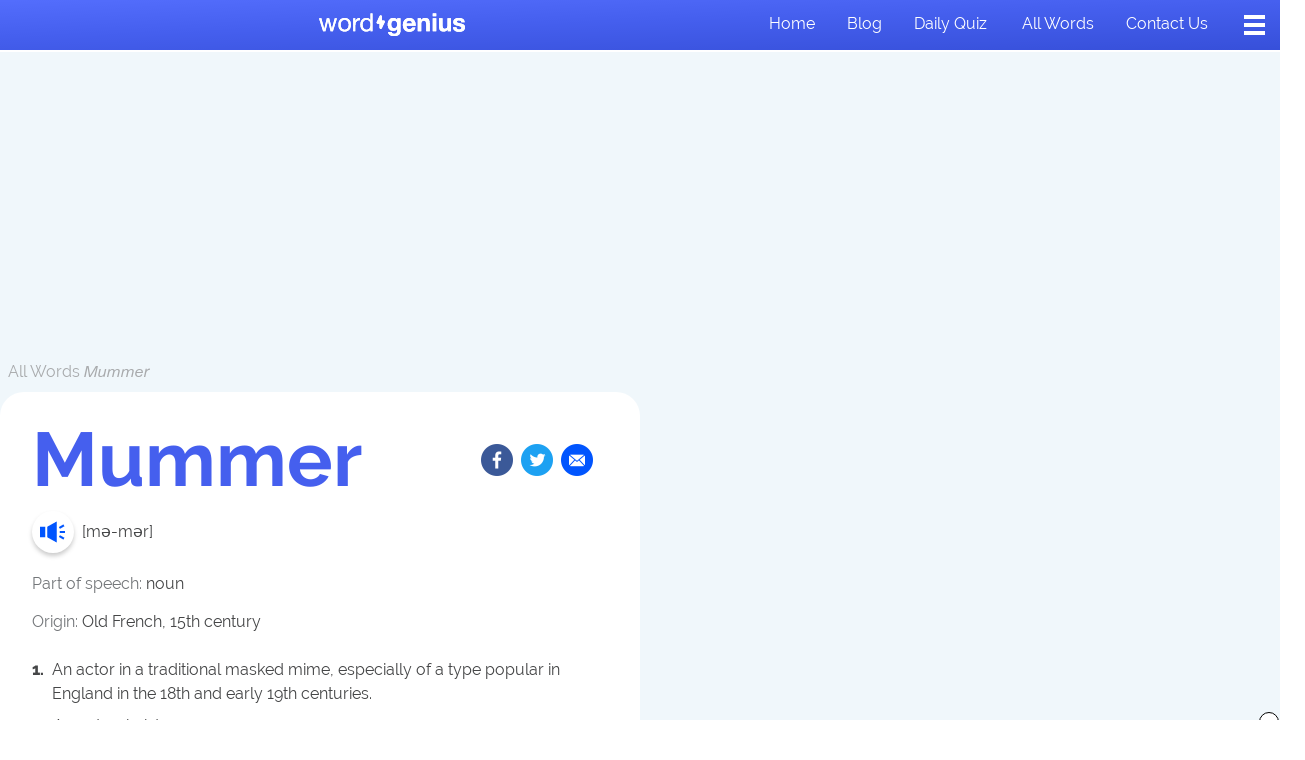

--- FILE ---
content_type: text/html; charset=UTF-8
request_url: https://www.wordgenius.com/words/mummer
body_size: 12522
content:
<!DOCTYPE html>
<html>
<head>
    <meta charset="utf-8" />
    <meta name="viewport" content="width=device-width, initial-scale=1" />
    <link rel="stylesheet" href="https://use.typekit.net/uuj6nvd.css"/><title>Mummer | Word Genius</title><meta name="description" content="Definitions: An actor in a traditional masked mime, especially of a type popular in England in the 18th and early 19th centuries.. A pantomimist.."/><link rel="icon" type="image/png" href="https://public.wordgenius.com/public/img/favicon.png"/><meta property="og:site_name" content="Word Genius"/><meta property="og:type" content="website"/><meta property="og:title" content="Mummer"/><meta property="og:url" content="https://www.wordgenius.com/words/mummer"/><meta property="og:description" content="Definitions: An actor in a traditional masked mime, especially of a type popular in England in the 18th and early 19th centuries.. A pantomimist.."/><meta property="og:image" content="https://assets.wordgenius.com/wordgenius/Word+of+The+Day+Images/Mummer.png"/><meta name="twitter:card" content="summary_large_image"/><meta name="twitter:title" content="Mummer"/><meta name="twitter:url" content="https://www.wordgenius.com/words/mummer"/><meta name="twitter:description" content="Definitions: An actor in a traditional masked mime, especially of a type popular in England in the 18th and early 19th centuries.. A pantomimist.."/><meta name="twitter:image" content="https://assets.wordgenius.com/wordgenius/Word+of+The+Day+Images/Mummer.png"/><script type="text/javascript">
window.hlayer = window.hlayer || [];
function htag() { hlayer.push(arguments); }</script><script type="text/javascript">if(!("gdprAppliesGlobally" in window)){window.gdprAppliesGlobally=true}if(!("cmp_id" in window)||window.cmp_id<1){window.cmp_id=0}if(!("cmp_cdid" in window)){window.cmp_cdid="e42a3a0692de0"}if(!("cmp_params" in window)){window.cmp_params=""}if(!("cmp_host" in window)){window.cmp_host="eu-us.consentmanager.net"}if(!("cmp_cdn" in window)){window.cmp_cdn="eu-us-cdn.consentmanager.net"}if(!("cmp_proto" in window)){window.cmp_proto="https:"}if(!("cmp_codesrc" in window)){window.cmp_codesrc="0"}window.cmp_getsupportedLangs=function(){var b=["DE","EN","FR","IT","NO","DA","FI","ES","PT","RO","BG","ET","EL","GA","HR","LV","LT","MT","NL","PL","SV","SK","SL","CS","HU","RU","SR","ZH","TR","UK","AR","BS","JA","CY"];if("cmp_customlanguages" in window){for(var a=0;a<window.cmp_customlanguages.length;a++){b.push(window.cmp_customlanguages[a].l.toUpperCase())}}return b};window.cmp_getRTLLangs=function(){var a=["AR"];if("cmp_customlanguages" in window){for(var b=0;b<window.cmp_customlanguages.length;b++){if("r" in window.cmp_customlanguages[b]&&window.cmp_customlanguages[b].r){a.push(window.cmp_customlanguages[b].l)}}}return a};window.cmp_getlang=function(a){if(typeof(a)!="boolean"){a=true}if(a&&typeof(cmp_getlang.usedlang)=="string"&&cmp_getlang.usedlang!==""){return cmp_getlang.usedlang}return window.cmp_getlangs()[0]};window.cmp_extractlang=function(a){if(a.indexOf("cmplang=")!=-1){a=a.substr(a.indexOf("cmplang=")+8,2).toUpperCase();if(a.indexOf("&")!=-1){a=a.substr(0,a.indexOf("&"))}}else{a=""}return a};window.cmp_getlangs=function(){var h=window.cmp_getsupportedLangs();var g=[];var a=location.hash;var f=location.search;var e="cmp_params" in window?window.cmp_params:"";if(cmp_extractlang(a)!=""){g.push(cmp_extractlang(a))}else{if(cmp_extractlang(f)!=""){g.push(cmp_extractlang(f))}else{if(cmp_extractlang(e)!=""){g.push(cmp_extractlang(e))}else{if("cmp_setlang" in window&&window.cmp_setlang!=""){g.push(window.cmp_setlang.toUpperCase())}else{if("cmp_langdetect" in window&&window.cmp_langdetect==1){g.push(window.cmp_getPageLang())}else{g=window.cmp_getBrowserLangs()}}}}}var c=[];for(var d=0;d<g.length;d++){var b=g[d].toUpperCase();if(b.length<2){continue}if(h.indexOf(b)!=-1){c.push(b)}else{if(b.indexOf("-")!=-1){b=b.substr(0,2)}if(h.indexOf(b)!=-1){c.push(b)}}}if(c.length==0&&typeof(cmp_getlang.defaultlang)=="string"&&cmp_getlang.defaultlang!==""){return[cmp_getlang.defaultlang.toUpperCase()]}else{return c.length>0?c:["EN"]}};window.cmp_getPageLangs=function(){var a=window.cmp_getXMLLang();if(a!=""){a=[a.toUpperCase()]}else{a=[]}a=a.concat(window.cmp_getLangsFromURL());return a.length>0?a:["EN"]};window.cmp_getPageLang=function(){var a=window.cmp_getPageLangs();return a.length>0?a[0]:""};window.cmp_getLangsFromURL=function(){var c=window.cmp_getsupportedLangs();var b=location;var m="toUpperCase";var g=b.hostname[m]()+".";var a="/"+b.pathname[m]()+"/";a=a.split("_").join("-");a=a.split("//").join("/");a=a.split("//").join("/");var f=[];for(var e=0;e<c.length;e++){var j=a.substring(0,c[e].length+2);if(g.substring(0,c[e].length+1)==c[e]+"."){f.push(c[e][m]())}else{if(c[e].length==5){var k=c[e].substring(3,5)+"-"+c[e].substring(0,2);if(g.substring(0,k.length+1)==k+"."){f.push(c[e][m]())}}else{if(j=="/"+c[e]+"/"||j=="/"+c[e]+"-"){f.push(c[e][m]())}else{if(j=="/"+c[e].replace("-","/")+"/"||j=="/"+c[e].replace("-","/")+"/"){f.push(c[e][m]())}else{if(c[e].length==5){var k=c[e].substring(3,5)+"-"+c[e].substring(0,2);var h=a.substring(0,k.length+1);if(h=="/"+k+"/"||h=="/"+k.replace("-","/")+"/"){f.push(c[e][m]())}}}}}}}return f};window.cmp_getXMLLang=function(){var c=document.getElementsByTagName("html");if(c.length>0){c=c[0]}else{c=document.documentElement}if(c&&c.getAttribute){var a=c.getAttribute("xml:lang");if(typeof(a)!="string"||a==""){a=c.getAttribute("lang")}if(typeof(a)=="string"&&a!=""){a=a.split("_").join("-").toUpperCase();var b=window.cmp_getsupportedLangs();return b.indexOf(a)!=-1||b.indexOf(a.substr(0,2))!=-1?a:""}else{return""}}};window.cmp_getBrowserLangs=function(){var c="languages" in navigator?navigator.languages:[];var b=[];if(c.length>0){for(var a=0;a<c.length;a++){b.push(c[a])}}if("language" in navigator){b.push(navigator.language)}if("userLanguage" in navigator){b.push(navigator.userLanguage)}return b};(function(){var C=document;var o=window;var t="";var h="";var k="";var E=function(e){var i="cmp_"+e;e="cmp"+e+"=";var d="";var l=e.length;var J=location;var K=J.hash;var w=J.search;var u=K.indexOf(e);var I=w.indexOf(e);if(u!=-1){d=K.substring(u+l,9999)}else{if(I!=-1){d=w.substring(I+l,9999)}else{return i in o&&typeof(o[i])!=="function"?o[i]:""}}var H=d.indexOf("&");if(H!=-1){d=d.substring(0,H)}return d};var j=E("lang");if(j!=""){t=j;k=t}else{if("cmp_getlang" in o){t=o.cmp_getlang().toLowerCase();h=o.cmp_getlangs().slice(0,3).join("_");k=o.cmp_getPageLangs().slice(0,3).join("_");if("cmp_customlanguages" in o){var m=o.cmp_customlanguages;for(var y=0;y<m.length;y++){var a=m[y].l.toLowerCase();if(a==t){t="en"}}}}}var q=("cmp_proto" in o)?o.cmp_proto:"https:";if(q!="http:"&&q!="https:"){q="https:"}var n=("cmp_ref" in o)?o.cmp_ref:location.href;if(n.length>300){n=n.substring(0,300)}var A=function(l){var J=document;var M="getElementsByTagName";var O=J.createElement("script");O.setAttribute("data-cmp-ab","1");O.type="text/javascript";O.async=true;O.src=l;var N=["body","div","span","script","head"];var H="currentScript";var K="parentElement";var u="appendChild";var L="body";if(J[H]&&J[H][K]){J[H][K][u](O)}else{if(J[L]){J[L][u](O)}else{for(var w=0;w<N.length;w++){var I=J[M](N[w]);if(I.length>0){I[0][u](O);break}}}}};var b=E("design");var c=E("regulationkey");var z=E("gppkey");var s=E("att");var f=o.encodeURIComponent;var g;try{g=C.cookie.length>0}catch(B){g=false}var x=E("darkmode");if(x=="0"){x=0}else{if(x=="1"){x=1}else{try{if("matchMedia" in window&&window.matchMedia){var G=window.matchMedia("(prefers-color-scheme: dark)");if("matches" in G&&G.matches){x=1}}}catch(B){x=0}}}var p=q+"//"+o.cmp_host+"/delivery/cmp.php?";p+=("cmp_id" in o&&o.cmp_id>0?"id="+o.cmp_id:"")+("cmp_cdid" in o?"&cdid="+o.cmp_cdid:"")+"&h="+f(n);p+=(b!=""?"&cmpdesign="+f(b):"")+(c!=""?"&cmpregulationkey="+f(c):"")+(z!=""?"&cmpgppkey="+f(z):"");p+=(s!=""?"&cmpatt="+f(s):"")+("cmp_params" in o?"&"+o.cmp_params:"")+(g?"&__cmpfcc=1":"");p+=(x>0?"&cmpdarkmode=1":"");A(p+"&l="+f(t)+"&ls="+f(h)+"&lp="+f(k)+"&o="+(new Date()).getTime());if(!("cmp_quickstub" in window)){var r="js";var v=E("debugunminimized")!=""?"":".min";if(E("debugcoverage")=="1"){r="instrumented";v=""}if(E("debugtest")=="1"){r="jstests";v=""}var F=new Date();var D=F.getFullYear()+"-"+(F.getMonth()+1)+"-"+F.getDate();A(q+"//"+o.cmp_cdn+"/delivery/"+r+"/cmp_final"+v+".js?t="+D)}})();window.cmp_rc=function(c,b){var l;try{l=document.cookie}catch(h){l=""}var j="";var f=0;var g=false;while(l!=""&&f<100){f++;while(l.substr(0,1)==" "){l=l.substr(1,l.length)}var k=l.substring(0,l.indexOf("="));if(l.indexOf(";")!=-1){var m=l.substring(l.indexOf("=")+1,l.indexOf(";"))}else{var m=l.substr(l.indexOf("=")+1,l.length)}if(c==k){j=m;g=true}var d=l.indexOf(";")+1;if(d==0){d=l.length}l=l.substring(d,l.length)}if(!g&&typeof(b)=="string"){j=b}return(j)};window.cmp_stub=function(){var a=arguments;__cmp.a=__cmp.a||[];if(!a.length){return __cmp.a}else{if(a[0]==="ping"){if(a[1]===2){a[2]({gdprApplies:gdprAppliesGlobally,cmpLoaded:false,cmpStatus:"stub",displayStatus:"hidden",apiVersion:"2.2",cmpId:31},true)}else{a[2](false,true)}}else{if(a[0]==="getTCData"){__cmp.a.push([].slice.apply(a))}else{if(a[0]==="addEventListener"||a[0]==="removeEventListener"){__cmp.a.push([].slice.apply(a))}else{if(a.length==4&&a[3]===false){a[2]({},false)}else{__cmp.a.push([].slice.apply(a))}}}}}};window.cmp_dsastub=function(){var a=arguments;a[0]="dsa."+a[0];window.cmp_gppstub(a)};window.cmp_gppstub=function(){var c=arguments;__gpp.q=__gpp.q||[];if(!c.length){return __gpp.q}var h=c[0];var g=c.length>1?c[1]:null;var f=c.length>2?c[2]:null;var a=null;var j=false;if(h==="ping"){a=window.cmp_gpp_ping();j=true}else{if(h==="addEventListener"){__gpp.e=__gpp.e||[];if(!("lastId" in __gpp)){__gpp.lastId=0}__gpp.lastId++;var d=__gpp.lastId;__gpp.e.push({id:d,callback:g});a={eventName:"listenerRegistered",listenerId:d,data:true,pingData:window.cmp_gpp_ping()};j=true}else{if(h==="removeEventListener"){__gpp.e=__gpp.e||[];a=false;for(var e=0;e<__gpp.e.length;e++){if(__gpp.e[e].id==f){__gpp.e[e].splice(e,1);a=true;break}}j=true}else{__gpp.q.push([].slice.apply(c))}}}if(a!==null&&typeof(g)==="function"){g(a,j)}};window.cmp_gpp_ping=function(){return{gppVersion:"1.1",cmpStatus:"stub",cmpDisplayStatus:"hidden",signalStatus:"not ready",supportedAPIs:["2:tcfeuv2","5:tcfcav1","7:usnat","8:usca","9:usva","10:usco","11:usut","12:usct","13:usfl","14:usmt","15:usor","16:ustx","17:usde","18:usia","19:usne","20:usnh","21:usnj","22:ustn","23:usmn"],cmpId:31,sectionList:[],applicableSections:[0],gppString:"",parsedSections:{}}};window.cmp_addFrame=function(b){if(!window.frames[b]){if(document.body){var a=document.createElement("iframe");a.style.cssText="display:none";if("cmp_cdn" in window&&"cmp_ultrablocking" in window&&window.cmp_ultrablocking>0){a.src="//"+window.cmp_cdn+"/delivery/empty.html"}a.name=b;a.setAttribute("title","Intentionally hidden, please ignore");a.setAttribute("role","none");a.setAttribute("tabindex","-1");document.body.appendChild(a)}else{window.setTimeout(window.cmp_addFrame,10,b)}}};window.cmp_msghandler=function(d){var a=typeof d.data==="string";try{var c=a?JSON.parse(d.data):d.data}catch(f){var c=null}if(typeof(c)==="object"&&c!==null&&"__cmpCall" in c){var b=c.__cmpCall;window.__cmp(b.command,b.parameter,function(h,g){var e={__cmpReturn:{returnValue:h,success:g,callId:b.callId}};d.source.postMessage(a?JSON.stringify(e):e,"*")})}if(typeof(c)==="object"&&c!==null&&"__tcfapiCall" in c){var b=c.__tcfapiCall;window.__tcfapi(b.command,b.version,function(h,g){var e={__tcfapiReturn:{returnValue:h,success:g,callId:b.callId}};d.source.postMessage(a?JSON.stringify(e):e,"*")},b.parameter)}if(typeof(c)==="object"&&c!==null&&"__gppCall" in c){var b=c.__gppCall;window.__gpp(b.command,function(h,g){var e={__gppReturn:{returnValue:h,success:g,callId:b.callId}};d.source.postMessage(a?JSON.stringify(e):e,"*")},"parameter" in b?b.parameter:null,"version" in b?b.version:1)}if(typeof(c)==="object"&&c!==null&&"__dsaCall" in c){var b=c.__dsaCall;window.__dsa(b.command,function(h,g){var e={__dsaReturn:{returnValue:h,success:g,callId:b.callId}};d.source.postMessage(a?JSON.stringify(e):e,"*")},"parameter" in b?b.parameter:null,"version" in b?b.version:1)}};window.cmp_setStub=function(a){if(!(a in window)||(typeof(window[a])!=="function"&&typeof(window[a])!=="object"&&(typeof(window[a])==="undefined"||window[a]!==null))){window[a]=window.cmp_stub;window[a].msgHandler=window.cmp_msghandler;window.addEventListener("message",window.cmp_msghandler,false)}};window.cmp_setGppStub=function(a){if(!(a in window)||(typeof(window[a])!=="function"&&typeof(window[a])!=="object"&&(typeof(window[a])==="undefined"||window[a]!==null))){window[a]=window.cmp_gppstub;window[a].msgHandler=window.cmp_msghandler;window.addEventListener("message",window.cmp_msghandler,false)}};if(!("cmp_noiframepixel" in window)){window.cmp_addFrame("__cmpLocator")}if((!("cmp_disabletcf" in window)||!window.cmp_disabletcf)&&!("cmp_noiframepixel" in window)){window.cmp_addFrame("__tcfapiLocator")}if((!("cmp_disablegpp" in window)||!window.cmp_disablegpp)&&!("cmp_noiframepixel" in window)){window.cmp_addFrame("__gppLocator")}if((!("cmp_disabledsa" in window)||!window.cmp_disabledsa)&&!("cmp_noiframepixel" in window)){window.cmp_addFrame("__dsaLocator")}window.cmp_setStub("__cmp");if(!("cmp_disabletcf" in window)||!window.cmp_disabletcf){window.cmp_setStub("__tcfapi")}if(!("cmp_disablegpp" in window)||!window.cmp_disablegpp){window.cmp_setGppStub("__gpp")}if(!("cmp_disabledsa" in window)||!window.cmp_disabledsa){window.cmp_setGppStub("__dsa")};</script><script async="" src="https://pagead2.googlesyndication.com/pagead/js/adsbygoogle.js?client=ca-pub-9724963759311479" crossorigin="anonymous"></script><script type="text/javascript">!function(t,n){"object"==typeof exports&&"undefined"!=typeof module?module.exports=n():"function"==typeof define&&define.amd?define(n):(t=t||self).LazyLoad=n()}(this,(function(){"use strict";function t(){return(t=Object.assign||function(t){for(var n=1;n<arguments.length;n++){var e=arguments[n];for(var a in e)Object.prototype.hasOwnProperty.call(e,a)&&(t[a]=e[a])}return t}).apply(this,arguments)}var n="undefined"!=typeof window,e=n&&!("onscroll"in window)||"undefined"!=typeof navigator&&/(gle|ing|ro)bot|crawl|spider/i.test(navigator.userAgent),a=n&&"IntersectionObserver"in window,o=n&&"classList"in document.createElement("p"),i=n&&window.devicePixelRatio>1,r={elements_selector:"img",container:e||n?document:null,threshold:300,thresholds:null,data_src:"src",data_srcset:"srcset",data_sizes:"sizes",data_bg:"bg",data_bg_hidpi:"bg-hidpi",data_bg_multi:"bg-multi",data_bg_multi_hidpi:"bg-multi-hidpi",data_poster:"poster",class_applied:"applied",class_loading:"loading",class_loaded:"loaded",class_error:"error",load_delay:0,auto_unobserve:!0,callback_enter:null,callback_exit:null,callback_applied:null,callback_loading:null,callback_loaded:null,callback_error:null,callback_finish:null,use_native:!1},l=function(n){return t({},r,n)},c=function(t,n){var e,a=new t(n);try{e=new CustomEvent("LazyLoad::Initialized",{detail:{instance:a}})}catch(t){(e=document.createEvent("CustomEvent")).initCustomEvent("LazyLoad::Initialized",!1,!1,{instance:a})}window.dispatchEvent(e)},s=function(t,n){return t.getAttribute("data-"+n)},u=function(t,n,e){var a="data-"+n;null!==e?t.setAttribute(a,e):t.removeAttribute(a)},d=function(t,n){return u(t,"ll-status",n)},f=function(t,n){return u(t,"ll-timeout",n)},_=function(t){return s(t,"ll-timeout")},g=function(t,n,e,a){t&&(void 0===a?void 0===e?t(n):t(n,e):t(n,e,a))},v=function(t,n){o?t.classList.add(n):t.className+=(t.className?" ":"")+n},p=function(t,n){o?t.classList.remove(n):t.className=t.className.replace(new RegExp("(^|\\s+)"+n+"(\\s+|$)")," ").replace(/^\s+/,"").replace(/\s+$/,"")},b=function(t){return t.llTempImage},h=function(t){t&&(t.loadingCount+=1)},m=function(t){for(var n,e=[],a=0;n=t.children[a];a+=1)"SOURCE"===n.tagName&&e.push(n);return e},y=function(t,n,e){e&&t.setAttribute(n,e)},E=function(t,n){y(t,"sizes",s(t,n.data_sizes)),y(t,"srcset",s(t,n.data_srcset)),y(t,"src",s(t,n.data_src))},w={IMG:function(t,n){var e=t.parentNode;e&&"PICTURE"===e.tagName&&m(e).forEach((function(t){E(t,n)}));E(t,n)},IFRAME:function(t,n){y(t,"src",s(t,n.data_src))},VIDEO:function(t,n){m(t).forEach((function(t){y(t,"src",s(t,n.data_src))})),y(t,"poster",s(t,n.data_poster)),y(t,"src",s(t,n.data_src)),t.load()}},I=function(t,n,e){var a=w[t.tagName];a&&(a(t,n),h(e),v(t,n.class_loading),d(t,"loading"),g(n.callback_loading,t,e),g(n.callback_reveal,t,e))},k=["IMG","IFRAME","VIDEO"],L=function(t,n){!n||n.toLoadCount||n.loadingCount||g(t.callback_finish,n)},C=function(t,n,e){t.addEventListener(n,e)},A=function(t,n,e){t.removeEventListener(n,e)},z=function(t,n,e){A(t,"load",n),A(t,"loadeddata",n),A(t,"error",e)},O=function(t,n,e){!function(t){delete t.llTempImage}(t),function(t,n){n&&(n.loadingCount-=1)}(0,e),p(t,n.class_loading)},N=function(t,n,e){var a=b(t)||t,o=function o(r){!function(t,n,e,a){O(n,e,a),v(n,e.class_loaded),d(n,"loaded"),g(e.callback_loaded,n,a),L(e,a)}(0,t,n,e),z(a,o,i)},i=function i(r){!function(t,n,e,a){O(n,e,a),v(n,e.class_error),d(n,"error"),g(e.callback_error,n,a),L(e,a)}(0,t,n,e),z(a,o,i)};!function(t,n,e){C(t,"load",n),C(t,"loadeddata",n),C(t,"error",e)}(a,o,i)},x=function(t,n){n&&(n.toLoadCount-=1)},M=function(t,n,e){!function(t){t.llTempImage=document.createElement("img")}(t),N(t,n,e),function(t,n,e){var a=s(t,n.data_bg),o=s(t,n.data_bg_hidpi),r=i&&o?o:a;r&&(t.style.backgroundImage='url("'.concat(r,'")'),b(t).setAttribute("src",r),h(e),v(t,n.class_loading),d(t,"loading"),g(n.callback_loading,t,e),g(n.callback_reveal,t,e))}(t,n,e),function(t,n,e){var a=s(t,n.data_bg_multi),o=s(t,n.data_bg_multi_hidpi),r=i&&o?o:a;r&&(t.style.backgroundImage=r,v(t,n.class_applied),d(t,"applied"),g(n.callback_applied,t,e))}(t,n,e)},R=function(t,n,e){!function(t){return k.indexOf(t.tagName)>-1}(t)?M(t,n,e):function(t,n,e){N(t,n,e),I(t,n,e)}(t,n,e),x(0,e),function(t,n){if(n){var e=n._observer;e&&n._settings.auto_unobserve&&e.unobserve(t)}}(t,e),L(n,e)},T=function(t){var n=_(t);n&&(clearTimeout(n),f(t,null))},j=function(t,n,e){var a=e._settings;g(a.callback_enter,t,n,e),a.load_delay?function(t,n,e){var a=n.load_delay,o=_(t);o||(o=setTimeout((function(){R(t,n,e),T(t)}),a),f(t,o))}(t,a,e):R(t,a,e)},F=["IMG","IFRAME"],G=function(t){return t.use_native&&"loading"in HTMLImageElement.prototype},P=function(t,n,e){t.forEach((function(t){-1!==F.indexOf(t.tagName)&&(t.setAttribute("loading","lazy"),function(t,n,e){N(t,n,e),I(t,n,e),x(0,e),d(t,"native"),L(n,e)}(t,n,e))})),e.toLoadCount=0},D=function(t,n){!function(t){t.disconnect()}(t),function(t,n){n.forEach((function(n){t.observe(n),d(n,"observed")}))}(t,n)},S=function(t){var n;a&&!G(t._settings)&&(t._observer=new IntersectionObserver((function(n){n.forEach((function(n){return function(t){return t.isIntersecting||t.intersectionRatio>0}(n)?j(n.target,n,t):function(t,n,e){var a=e._settings;g(a.callback_exit,t,n,e),a.load_delay&&T(t)}(n.target,n,t)}))}),{root:(n=t._settings).container===document?null:n.container,rootMargin:n.thresholds||n.threshold+"px"}))},U=function(t){return Array.prototype.slice.call(t)},V=function(t){return t.container.querySelectorAll(t.elements_selector)},$=function(t){return!function(t){return null!==s(t,"ll-status")}(t)||function(t){return"observed"===s(t,"ll-status")}(t)},q=function(t){return function(t){return"error"===s(t,"ll-status")}(t)},H=function(t,n){return function(t){return U(t).filter($)}(t||V(n))},B=function(t){var n,e=t._settings;(n=V(e),U(n).filter(q)).forEach((function(t){p(t,e.class_error),function(t){u(t,"ll-status",null)}(t)})),t.update()},J=function(t,e){var a;this._settings=l(t),this.loadingCount=0,S(this),a=this,n&&window.addEventListener("online",(function(t){B(a)})),this.update(e)};return J.prototype={update:function(t){var n=this._settings,o=H(t,n);this.toLoadCount=o.length,!e&&a?G(n)?P(o,n,this):D(this._observer,o):this.loadAll(o)},destroy:function(){this._observer&&this._observer.disconnect(),delete this._observer,delete this._settings,delete this.loadingCount,delete this.toLoadCount},loadAll:function(t){var n=this,e=this._settings;H(t,e).forEach((function(t){R(t,e,n)}))},load:function(t){R(t,this._settings,this)}},J.load=function(t,n){var e=l(n);R(t,e)},n&&function(t,n){if(n)if(n.length)for(var e,a=0;e=n[a];a+=1)c(t,e);else c(t,n)}(J,window.lazyLoadOptions),J}));</script><script>window.AYGlobals = { emailSha256: "" };</script><script src="https://a6JWvRqnMf8Cgh3pR.ay.delivery/manager/a6JWvRqnMf8Cgh3pR" type="text/javascript" referrerpolicy="no-referrer-when-downgrade"></script><script async="" src="https://www.googletagmanager.com/gtag/js?id=G-BG1GSNR6FD"></script><script async="" type="text/javascript">
                        window.dataLayer = window.dataLayer || [];
                        function gtag(){dataLayer.push(arguments);}
                        gtag('js', new Date());
                        gtag('config', 'G-BG1GSNR6FD', {"send_page_view":false,"custom_map":{"dimension1":"partnerCode","dimension2":"partnerSubcode","dimension3":"pageType","dimension4":"splitTestId","dimension5":"emailSplitTestId","dimension6":"deviceType"},"partnerCode":"","partnerSubcode":"","pageType":"word","splitTestId":"","deviceType":"desktop","emailSplitTestId":""});
                        gtag('event', 'page_view', {
                            'event_callback': function () {
                                if (window.history && typeof window.history.replaceState !== "undefined") {
                                    var pathname = window.location.pathname;
                                    var queryParams = window.location.search;
                                    var queryParamsWithoutUTMParams = queryParams.replace(/(utm_\w+=[\w\d-_]*&?)$|(utm_\w+=[\w\d-_]*&?)/g, "");
                                    var pathnameWithoutUTMParams = pathname + queryParamsWithoutUTMParams;
                                    
                                    false;
                                }
                            }
                        });
                    </script><script type="text/javascript">
                            window.addEventListener('load', function () {
                                htag('trackScroll', { processEventQueueDelayInMS: 30 * 1000, nonInteraction: false });
                            });
                        </script><script async="" type="text/javascript">
                            (function(w,d,s,l,i){w[l]=w[l]||[];w[l].push({'gtm.start':
                            new Date().getTime(),event:'gtm.js'});var f=d.getElementsByTagName(s)[0],
                            j=d.createElement(s),dl=l!='dataLayer'?'&l='+l:'';j.async=true;j.src=
                            'https://www.googletagmanager.com/gtm.js?id='+i+dl;f.parentNode.insertBefore(j,f);
                            })(window,document,'script','dataLayer','GTM-KZN7QBFL');
                        </script><script async="" type="text/javascript">
                                !function(f,b,e,v,n,t,s)
                                {if(f.fbq)return;n=f.fbq=function(){n.callMethod?
                                n.callMethod.apply(n,arguments):n.queue.push(arguments)};
                                if(!f._fbq)f._fbq=n;n.push=n;n.loaded=!0;n.version='2.0';
                                n.queue=[];t=b.createElement(e);t.async=!0;
                                t.src=v;s=b.getElementsByTagName(e)[0];
                                s.parentNode.insertBefore(t,s)}(window,document,'script',
                                'https://connect.facebook.net/en_US/fbevents.js');
                                fbq('init', '2064626553783779'); 
                                fbq('track', 'PageView');
                            </script><noscript><img height="1" width="1" src="https://www.facebook.com/tr?id=2064626553783779&amp;ev=PageView&amp;noscript=1"/></noscript><script async="" type="text/javascript" src="//b-code.liadm.com/a-02ce.min.js" charSet="utf-8"></script><script async="" type="text/javascript" src="//static.traversedlp.com/v1/container/traverse-container.js?clientId=4cd57b57-2ffe-49be-8a57-7e9bff7edce6"></script><script type="text/javascript">!(function(o,n){function $(){($.q=$.q||[]).push(arguments)}$.v=1,o[n]=o[n]||$})(window,String.fromCharCode(97,100,109,105,114,97,108));!(function(t,c,i){i=t.createElement(c),t=t.getElementsByTagName(c)[0],i.async=1,i.src="https://expansioneggnog.com/v2shvvZZ9sH8QJAjfNktqUzAHdsjOUOX0IjXWApX-o-CM5p571jGLLJE",t.parentNode.insertBefore(i,t)})(document,"script");;!(function(o,t,n,c){function e(n){(function(){try{return(localStorage.getItem("v4ac1eiZr0")||"").split(",")[4]>0}catch(o){}return!1})()&&(n=o[t].pubads())&&n.setTargeting("admiral-engaged","true")}(c=o[t]=o[t]||{}).cmd=c.cmd||[],typeof c.pubads===n?e():typeof c.cmd.unshift===n?c.cmd.unshift(e):c.cmd.push(e)})(window,"googletag","function");</script>
    <link rel="preload" href="https://public.wordgenius.com/public/dist/Word.3e5e6d98bb9c3cd4ccef.bundle.css" as="style">
    <link rel="preload" href="https://public.wordgenius.com/public/dist/Word.e625ca9d800bab46681e.bundle.js" as="script">
    <link rel="stylesheet" href="https://public.wordgenius.com/public/dist/Word.3e5e6d98bb9c3cd4ccef.bundle.css">
</head>
<body>
<div id="app"><div class="Word"><div class="PageWrapper"><noscript><iframe src="https://www.googletagmanager.com/ns.html?id=GTM-KZN7QBFL"></iframe></noscript><div class="Header--position"></div><script type="application/hydration-marker" data-hid="1" data-hmode="CLONE"></script><header class="Header"><div class="Header__columns"><div class="Header__column Header__column--center"><div class="Header__logoContainer"><div class="Logo"><a class="Logo__link" href="/"><img class="Logo__image Logo__image" src="https://public.wordgenius.com/public/img/logo-white-large.svg" alt="Word Genius logo"/></a></div></div></div><div class="Header__column"><ul class="Header__navList"><li class="Header__navItem"><a class="Header__navLink" aria-current="false" name="Home" href="/">Home</a></li><li class="Header__navItem"><a class="Header__navLink" aria-current="false" name="Blog" href="/blog">Blog</a></li><li class="Header__navItem"><a class="Header__navLink" aria-current="false" name="Daily quiz" href="/daily-quiz">Daily quiz</a></li><li class="Header__navItem"><a class="Header__navLink" aria-current="false" name="All words" href="/words">All words</a></li><li class="Header__navItem"><a class="Header__navLink" aria-current="false" name="Contact us" href="/contact">Contact us</a></li></ul><button class="Hamburger Hamburger--large Hamburger--white" type="button"><div class="Hamburger__container"><div class="Hamburger__middle Hamburger__middle--white"></div></div></button></div></div></header><div class="PageWrapper__container PageWrapper__container--grey-alternative"><div class="Word__adContainer Word__adContainer--top"><div class="is-leaderboard-large"></div></div><main class="Word__container"><section class="Word__wordHeaderContainer"><div class="WordHeader"><div class="WordHeader__breadcrumbsContainer"><p class="WordHeader__breadcrumbsText"><a href="/words" class="WordHeader__breadcrumbsLink">All Words</a> <span class="WordHeader__breadcrumbsText--italic">Mummer</span></p></div><div class="WordHeader__imageContainer onlyMobile"><figure class="ContentImage"><img data-src="https://assets.wordgenius.com/wordgenius/Word+of+The+Day+Images/Mummer.png" alt="illustration Mummer" class="
                    ContentImage__image lazy
                    
                    
                    ContentImage__image--rounded
                "/></figure></div><div class="WordHeader__columns WordHeader__columns--main"><div class="WordHeader__column WordHeader__column--main WordHeader__column--main--rounded"><div class="WordHeader__content"><div class="WordHeader__row WordHeader__row--header"><h1 class="WordHeader__title">Mummer</h1><div class="WordHeader__socialIconsContainer onlyDesktop"><script type="application/hydration-marker" data-hid="2" data-hmode="CLONE"></script><div class="SocialIcons"><div class="SocialIcons__container"><a class="SocialIcons__button" href="https://www.facebook.com/sharer/sharer.php?u=https%3A%2F%2Fwww.wordgenius.com%2Fwords%2Fmummer" target="_blank" rel="noopener noreferrer"><img class="SocialIcons__icon " src="https://public.wordgenius.com/public/img/icon-facebook.png" alt="Facebook Icon"/></a><a class="SocialIcons__button" title="twitter" href="https://twitter.com/intent/tweet?text=I just added Mummer to my vocabulary.!&amp;url=https://www.wordgenius.com/words/mummer" target="_blank" rel="noopener noreferrer"><img class="SocialIcons__icon " src="https://public.wordgenius.com/public/img/icon-twitter.png" alt="Twitter Icon"/></a><a href="/cdn-cgi/l/email-protection#[base64]" class="SocialIcons__button SocialIcons__button--noMargin" target="_blank" rel="noopener noreferrer"><img class="SocialIcons__icon " src="https://public.wordgenius.com/public/img/icon-mail.png" alt="Email Icon"/></a></div></div></div></div><div class="WordHeader__row WordHeader__row--audio"><script data-cfasync="false" src="/cdn-cgi/scripts/5c5dd728/cloudflare-static/email-decode.min.js"></script><script type="application/hydration-marker" data-hid="3" data-hmode="CLONE"></script><div class="AudioPlay"><audio><source src="https://inboxlab-wordgenius-pronunciation.s3.amazonaws.com/Mummer.mp3" type="audio/mp3"/><track src="https://inboxlab-wordgenius-pronunciation.s3.amazonaws.com/Mummer.mp3" kind="captions" srcLang="en" label="english_captions"/></audio><button type="button" class="AudioPlay__speakerButton"><img class="AudioPlay__icon" src="https://public.wordgenius.com/public/img/icon-audio.svg" alt="Audio for word of the day"/></button></div><p class="WordHeader__paragraph WordHeader__paragraph--pronunciation">[<!-- -->mə-mər<!-- -->]</p></div><div class="WordHeader__row WordHeader__row--part"><p class="WordHeader__paragraph"><span class="WordHeader__paragraph--grey">Part of speech: </span>noun</p></div><div class="WordHeader__row WordHeader__row--origin"><p class="WordHeader__paragraph"><span class="WordHeader__paragraph--grey">Origin: </span>Old French, 15th century</p></div><div class="WordHeader__row WordHeader__row--definition"><p class="WordHeader__number">1<!-- -->.</p><p class="WordHeader__paragraph">An actor in a traditional masked mime, especially of a type popular in England in the 18th and early 19th centuries.</p></div><div class="WordHeader__row WordHeader__row--definition"><p class="WordHeader__number">2<!-- -->.</p><p class="WordHeader__paragraph">A pantomimist.</p></div><div class="WordHeader__socialIconsContainer onlyMobile"><div class="WordHeader__divider"></div></div><div class="WordHeader__column--examples"><h3 class="WordHeader__subtitle">Examples of<!-- --> <span class="WordHeader__subtitle WordHeader__subtitle--blue">Mummer</span> <!-- -->in a sentence</h3><p class="WordHeader__example">&quot;<!-- -->Our trip to England included a theatrical performance by a traditional mummer.<!-- -->&quot;</p><p class="WordHeader__example">&quot;<!-- -->The mummer performed on the corner every day, occasionally receiving donations from the crowd.<!-- -->&quot;</p></div><div class="WordHeader__adContainer WordHeader__adContainer--row WordHeader__adContainer--onlyDesktop"></div><div class="WordHeader__column--about"><p class="WordHeader__subtitle">About <!-- -->Mummer</p><p class="WordHeader__additionalText">Mummer is thought to be a combination of the Old French verb “momer,” meaning to wear a mask, and the Middle English verb “mommen,” meaning to mutter or be silent. This gives us mummer, or one who practices the art of pantomime. Today you’ll typically find a mime wearing a full face of white paint instead of a mask.</p></div><div class="WordHeader__column--about"><p class="WordHeader__subtitle">Did you Know?</p><p class="WordHeader__didYouKnow">While pantomime plays featuring mummers as actors reached peak popularity in the 18th and early 19th centuries, some more modern mimes have also gained notoriety. Charlie Chaplin’s Tramp character was a breakout star in silent films. And perhaps the most famous mime, Marcel Marceau, charmed the world as Bip the Clown.</p></div></div></div><div class="WordHeader__column WordHeader__column--main"><div class="WordHeader__imageContainer onlyDesktop"><figure class="ContentImage"><img data-src="https://assets.wordgenius.com/wordgenius/Word+of+The+Day+Images/Mummer.png" alt="illustration Mummer" class="
                    ContentImage__image lazy
                    
                    
                    ContentImage__image--rounded
                "/></figure></div></div></div></div></section><div class="Word__adContainer Word__adContainer--inArticle"></div><section class="Word__randomWordsContainer"><h2 class="Word__recentTitle">Recent Words</h2><div class="Word__randomWords"><div class="WordSummary"><a class="WordSummary__link" href="/words/parol"><div class="WordSummary__imageContainer"><figure class="ContentImage"><img data-src="https://assets.wordgenius.com/wordgenius/Word+of+The+Day+Images/WG-Parol.jpg" alt="Parol" class="
                    ContentImage__image lazy
                    
                    
                    ContentImage__image--rounded
                "/></figure></div><div class="WordSummary__details"><h3 class="WordSummary__title">Parol</h3><p class="WordSummary__pronunciation">[<!-- -->pə-ROL<!-- -->]</p><div class="WordSummary__buttonContainer"><button class="Button Button--rounded Button--blueBackground" type="button">See definition<svg class="WGIcon Button--icon-arrow" width="100%" height="100%" viewBox="0 0 8 12" fill="none" xmlns="http://www.w3.org/2000/svg"><path d="M7 6.53125C7.28125 6.25 7.28125 5.78125 7 5.46875L2.75 1.21875C2.4375 0.9375 1.96875 0.9375 1.6875 1.21875L0.96875 1.9375C0.6875 2.25 0.6875 2.71875 0.96875 3L4 6.03125L0.96875 9.03125C0.6875 9.3125 0.6875 9.78125 0.96875 10.0938L1.6875 10.7812C1.96875 11.0938 2.4375 11.0938 2.75 10.7812L7 6.53125Z" fill="#FFF"></path></svg></button></div></div></a></div><div class="WordSummary"><a class="WordSummary__link" href="/words/copybook"><div class="WordSummary__imageContainer"><figure class="ContentImage"><img data-src="https://assets.wordgenius.com/wordgenius/Word+of+The+Day+Images/WG-Copybook.jpg" alt="Copybook" class="
                    ContentImage__image lazy
                    
                    
                    ContentImage__image--rounded
                "/></figure></div><div class="WordSummary__details"><h3 class="WordSummary__title">Copybook</h3><p class="WordSummary__pronunciation">[<!-- -->KA-pee-book<!-- -->]</p><div class="WordSummary__buttonContainer"><button class="Button Button--rounded Button--blueBackground" type="button">See definition<svg class="WGIcon Button--icon-arrow" width="100%" height="100%" viewBox="0 0 8 12" fill="none" xmlns="http://www.w3.org/2000/svg"><path d="M7 6.53125C7.28125 6.25 7.28125 5.78125 7 5.46875L2.75 1.21875C2.4375 0.9375 1.96875 0.9375 1.6875 1.21875L0.96875 1.9375C0.6875 2.25 0.6875 2.71875 0.96875 3L4 6.03125L0.96875 9.03125C0.6875 9.3125 0.6875 9.78125 0.96875 10.0938L1.6875 10.7812C1.96875 11.0938 2.4375 11.0938 2.75 10.7812L7 6.53125Z" fill="#FFF"></path></svg></button></div></div></a></div><div class="WordSummary"><a class="WordSummary__link" href="/words/parure"><div class="WordSummary__imageContainer"><figure class="ContentImage"><img data-src="https://assets.wordgenius.com/wordgenius/Word+of+The+Day+Images/Parure.jpg" alt="Parure" class="
                    ContentImage__image lazy
                    
                    
                    ContentImage__image--rounded
                "/></figure></div><div class="WordSummary__details"><h3 class="WordSummary__title">Parure</h3><p class="WordSummary__pronunciation">[<!-- -->pə-ROOR<!-- -->]</p><div class="WordSummary__buttonContainer"><button class="Button Button--rounded Button--blueBackground" type="button">See definition<svg class="WGIcon Button--icon-arrow" width="100%" height="100%" viewBox="0 0 8 12" fill="none" xmlns="http://www.w3.org/2000/svg"><path d="M7 6.53125C7.28125 6.25 7.28125 5.78125 7 5.46875L2.75 1.21875C2.4375 0.9375 1.96875 0.9375 1.6875 1.21875L0.96875 1.9375C0.6875 2.25 0.6875 2.71875 0.96875 3L4 6.03125L0.96875 9.03125C0.6875 9.3125 0.6875 9.78125 0.96875 10.0938L1.6875 10.7812C1.96875 11.0938 2.4375 11.0938 2.75 10.7812L7 6.53125Z" fill="#FFF"></path></svg></button></div></div></a></div><div class="WordSummary"><a class="WordSummary__link" href="/words/fascicle"><div class="WordSummary__imageContainer"><figure class="ContentImage"><img data-src="https://assets.wordgenius.com/wordgenius/Word+of+The+Day+Images/Fascicle.jpg" alt="Fascicle" class="
                    ContentImage__image lazy
                    
                    
                    ContentImage__image--rounded
                "/></figure></div><div class="WordSummary__details"><h3 class="WordSummary__title">Fascicle</h3><p class="WordSummary__pronunciation">[<!-- -->FAS-ə-kəl<!-- -->]</p><div class="WordSummary__buttonContainer"><button class="Button Button--rounded Button--blueBackground" type="button">See definition<svg class="WGIcon Button--icon-arrow" width="100%" height="100%" viewBox="0 0 8 12" fill="none" xmlns="http://www.w3.org/2000/svg"><path d="M7 6.53125C7.28125 6.25 7.28125 5.78125 7 5.46875L2.75 1.21875C2.4375 0.9375 1.96875 0.9375 1.6875 1.21875L0.96875 1.9375C0.6875 2.25 0.6875 2.71875 0.96875 3L4 6.03125L0.96875 9.03125C0.6875 9.3125 0.6875 9.78125 0.96875 10.0938L1.6875 10.7812C1.96875 11.0938 2.4375 11.0938 2.75 10.7812L7 6.53125Z" fill="#FFF"></path></svg></button></div></div></a></div></div><div class="Word__buttonContainer"><a href="/words" class="Button Word__buttonSeeAll Button--rounded Button--sizeLarge Button--greenBackground" rel="noreferrer noopener" target="_self">See all words<svg class="WGIcon Button--icon-arrow" width="100%" height="100%" viewBox="0 0 8 12" fill="none" xmlns="http://www.w3.org/2000/svg"><path d="M7 6.53125C7.28125 6.25 7.28125 5.78125 7 5.46875L2.75 1.21875C2.4375 0.9375 1.96875 0.9375 1.6875 1.21875L0.96875 1.9375C0.6875 2.25 0.6875 2.71875 0.96875 3L4 6.03125L0.96875 9.03125C0.6875 9.3125 0.6875 9.78125 0.96875 10.0938L1.6875 10.7812C1.96875 11.0938 2.4375 11.0938 2.75 10.7812L7 6.53125Z" fill="#FFF"></path></svg></a></div></section><section class="Word__trendingArticlesContainer"><h2 class="Word__subtitle">What&#x27;s the word?</h2><div class="Word__trendingArticles"><div class="ArticleSummary "><a class="ArticleSummary__link" href="/adverbs-vs-adjectives/ZaGlV9fjxwAHSVIT"><div class="ArticleSummary__imageContainer"><figure class="ContentImage"><img data-src="https://blog.assets.wordgenius.com/2024/01/WG-Blog-Adverb-v-Adjective.jpg" alt="Understanding Adverbs vs. Adjectives" class="
                    ContentImage__image lazy
                    
                    
                    ContentImage__image--rounded
                "/></figure></div><div class="ArticleSummary__details"><h2 class="ArticleSummary__title ">Understanding Adverbs vs. Adjectives</h2><div class="ArticleSummary__buttonContainer"><a href="/adverbs-vs-adjectives/ZaGlV9fjxwAHSVIT" class="Button Button--rounded Button--blueBackground" rel="noreferrer noopener" target="_self">Read article<svg class="WGIcon Button--icon-arrow" width="100%" height="100%" viewBox="0 0 8 12" fill="none" xmlns="http://www.w3.org/2000/svg"><path d="M7 6.53125C7.28125 6.25 7.28125 5.78125 7 5.46875L2.75 1.21875C2.4375 0.9375 1.96875 0.9375 1.6875 1.21875L0.96875 1.9375C0.6875 2.25 0.6875 2.71875 0.96875 3L4 6.03125L0.96875 9.03125C0.6875 9.3125 0.6875 9.78125 0.96875 10.0938L1.6875 10.7812C1.96875 11.0938 2.4375 11.0938 2.75 10.7812L7 6.53125Z" fill="#FFF"></path></svg></a></div></div></a></div><div class="ArticleSummary "><a class="ArticleSummary__link" href="/1960s-words/ZbPu3J4PlQAHAVCX"><div class="ArticleSummary__imageContainer"><figure class="ContentImage"><img data-src="https://blog.assets.wordgenius.com/2024/01/WG-Blog-60s-Pop-Culture.jpg" alt="Feel the Vibes From These 1960s Words" class="
                    ContentImage__image lazy
                    
                    
                    ContentImage__image--rounded
                "/></figure></div><div class="ArticleSummary__details"><h2 class="ArticleSummary__title ">Feel the Vibes From These 1960s Words</h2><div class="ArticleSummary__buttonContainer"><a href="/1960s-words/ZbPu3J4PlQAHAVCX" class="Button Button--rounded Button--blueBackground" rel="noreferrer noopener" target="_self">Read article<svg class="WGIcon Button--icon-arrow" width="100%" height="100%" viewBox="0 0 8 12" fill="none" xmlns="http://www.w3.org/2000/svg"><path d="M7 6.53125C7.28125 6.25 7.28125 5.78125 7 5.46875L2.75 1.21875C2.4375 0.9375 1.96875 0.9375 1.6875 1.21875L0.96875 1.9375C0.6875 2.25 0.6875 2.71875 0.96875 3L4 6.03125L0.96875 9.03125C0.6875 9.3125 0.6875 9.78125 0.96875 10.0938L1.6875 10.7812C1.96875 11.0938 2.4375 11.0938 2.75 10.7812L7 6.53125Z" fill="#FFF"></path></svg></a></div></div></a></div><div class="ArticleSummary "><a class="ArticleSummary__link" href="/names-groups-of-animals/ZbPuIJ4PlQAHAVCK"><div class="ArticleSummary__imageContainer"><figure class="ContentImage"><img data-src="https://blog.assets.wordgenius.com/2024/01/WG-Blog-Animal-Terms.jpg" alt="A Shiver of Sharks and More Fun Names for Groups of Animals" class="
                    ContentImage__image lazy
                    
                    
                    ContentImage__image--rounded
                "/></figure></div><div class="ArticleSummary__details"><h2 class="ArticleSummary__title ">A Shiver of Sharks and More Fun Names for Groups of Animals</h2><div class="ArticleSummary__buttonContainer"><a href="/names-groups-of-animals/ZbPuIJ4PlQAHAVCK" class="Button Button--rounded Button--blueBackground" rel="noreferrer noopener" target="_self">Read article<svg class="WGIcon Button--icon-arrow" width="100%" height="100%" viewBox="0 0 8 12" fill="none" xmlns="http://www.w3.org/2000/svg"><path d="M7 6.53125C7.28125 6.25 7.28125 5.78125 7 5.46875L2.75 1.21875C2.4375 0.9375 1.96875 0.9375 1.6875 1.21875L0.96875 1.9375C0.6875 2.25 0.6875 2.71875 0.96875 3L4 6.03125L0.96875 9.03125C0.6875 9.3125 0.6875 9.78125 0.96875 10.0938L1.6875 10.7812C1.96875 11.0938 2.4375 11.0938 2.75 10.7812L7 6.53125Z" fill="#FFF"></path></svg></a></div></div></a></div></div></section></main></div><script type="application/hydration-marker" data-hid="4" data-hmode="CLONE"></script><footer class="Footer"><div class="Footer__container"><div class="Footer__columns"><div class="Footer__column"><div class="Footer__logoContainer"><div class="Logo"><a class="Logo__link" href="/"><img class="Logo__image" src="https://public.wordgenius.com/public/img/logo-blue-small.svg" alt="Word Genius Logo"/></a></div></div></div><div class="Footer__column"><ul class="Footer__navList"><li class="Footer__navItem"><a class="Footer__navLink " aria-current="false" name="Home" href="/">Home</a></li><li class="Footer__navItem"><a class="Footer__navLink " aria-current="false" name="Blog" href="/blog">Blog</a></li><li class="Footer__navItem"><a class="Footer__navLink " aria-current="false" name="Daily quiz" href="/daily-quiz">Daily quiz</a></li><li class="Footer__navItem"><a class="Footer__navLink " aria-current="false" name="Contact us" href="/contact">Contact us</a></li><li class="Footer__navItem"><a class="Footer__navLink " aria-current="false" name="Privacy policy" href="https://inboxstudio.com/privacy-policy">Privacy policy</a></li><li class="Footer__navItem"><a class="Footer__navLink " aria-current="false" name="Terms of use" href="https://inboxstudio.com/user-agreement">Terms of use</a></li><li class="Footer__navItem"><a class="Footer__navLink " aria-current="false" name="Preferences" href="/preferences">Preferences</a></li><li class="Footer__navItem"><a class="Footer__navLink " aria-current="false" name="Your Privacy Rights" href="#cmpscreen"><div style="display:flex;white-space:nowrap">Your Privacy Rights<!-- -->  <img src="https://public.wordgenius.com/public/img/privacy-rights-check-blue.png" alt="your privacy rights" width="30px" style="vertical-align:middle;object-fit:contain"/></div></a></li></ul></div></div></div></footer><div class="is-floating-footer-adblock"><button class="is-floating-footer-adblock__close-btn">x</button><div class="is-slot-anchor"></div></div></div><script>window.lazyLoad = new LazyLoad({elements_selector: ".lazy"});</script></div></div>
    <script type="application/hydration-data">{"1":{"componentId":"Header","props":{}},"2":{"componentId":"SocialIcons","props":{"title":"Mummer"}},"3":{"componentId":"AudioPlay","props":{"audioURL":"https://inboxlab-wordgenius-pronunciation.s3.amazonaws.com/Mummer.mp3","audio":null}},"4":{"componentId":"Footer","props":{}},"globals":{"userId":null,"userAcceptedPrivacyPolicy":null,"userCreatedTs":null,"userStats":null,"questionUserStats":null,"quizUserStats":null,"email":null,"emailLowerCase":null,"emailUpperCase":null,"emailHashes":null,"emailSplitTest":null,"partnerCode":null,"partnerSubcode":null,"utmSource":null,"utmMedium":null,"utmContent":null,"utmTerm":null,"utmCampaign":null,"isBot":true,"isMobile":false,"isDesktop":true,"deviceType":"desktop","brandName":"Word Genius","contactEmail":"trivia@wordgenius.com","facebookId":"2064626553783779","traverseId":"4cd57b57-2ffe-49be-8a57-7e9bff7edce6","liverampId":"708713","liveintentId":"a-02ce","onetrustId":"69959942-015c-457b-82b5-91fb8abfac17","googleAnalyticsId":"G-BG1GSNR6FD","googleTagManagerId":"GTM-KZN7QBFL","gpt":{"networkCode":"21716056466","env":"production","brandName":"WordGenius"},"pushService":null,"host":"https://www.wordgenius.com","publicHost":"https://public.wordgenius.com","urlPath":"/words/mummer","urlQs":null,"url":"https://www.wordgenius.com/words/mummer","pageviewId":"697aac5e964ab6c34877c6f5","pageviewTs":"2026-01-29T00:39:58.392Z","pageType":"word","splitTest":null,"commerceWidget":null,"csrfToken":"sUUz3Ed5-LRNFzr8U9qdFnC28MRcRmrIhHl4","pageviewCount":1,"contentTagging":null,"fromRedirect":null,"autoSubscribed":null,"cloudFlareGeoLocation":{"ipCountry":"US","ipCity":"","region":"","regionCode":""}}}</script>
    <script src="https://public.wordgenius.com/public/dist/Word.e625ca9d800bab46681e.bundle.js" defer></script>
    <script type="application/javascript">
        window.addEventListener("DOMContentLoaded", function () {
            if (window.hydrate == null) {
                console.log("[NOT_HYDRATED]");
            }
            else {
                const cloudFlareGeoLocation = {"ipCountry":"US","ipCity":"","region":"","regionCode":""};
                window.localStorage.setItem("geo_info", JSON.stringify(cloudFlareGeoLocation));
                window.hydrate();
                console.log("[HYDRATED]");
            }
        });
    </script>
<script>(function(){function c(){var b=a.contentDocument||a.contentWindow.document;if(b){var d=b.createElement('script');d.innerHTML="window.__CF$cv$params={r:'9c54acedd8f690ce',t:'MTc2OTY0NzE5OA=='};var a=document.createElement('script');a.src='/cdn-cgi/challenge-platform/scripts/jsd/main.js';document.getElementsByTagName('head')[0].appendChild(a);";b.getElementsByTagName('head')[0].appendChild(d)}}if(document.body){var a=document.createElement('iframe');a.height=1;a.width=1;a.style.position='absolute';a.style.top=0;a.style.left=0;a.style.border='none';a.style.visibility='hidden';document.body.appendChild(a);if('loading'!==document.readyState)c();else if(window.addEventListener)document.addEventListener('DOMContentLoaded',c);else{var e=document.onreadystatechange||function(){};document.onreadystatechange=function(b){e(b);'loading'!==document.readyState&&(document.onreadystatechange=e,c())}}}})();</script></body>
</html>

--- FILE ---
content_type: text/html
request_url: https://api.intentiq.com/profiles_engine/ProfilesEngineServlet?at=39&mi=10&dpi=390912691&pt=17&dpn=1&jsver=6.14&iiqidtype=2&iiqpcid=d3abdfbf-91c3-0815-137e-cde13d81f5cf&iiqpciddate=1769647201913&jaesc=0&jafc=0&jaensc=0&iiqlocalstorageenabled=true&tsrnd=497_1769647201937&cttl=0&gdpr_consent=undefined&gdpr=0&requestRtt=0&lastDataUpdateDate=0&testGroup=U&japbjs=true&japs=false&vrref=wordgenius.com
body_size: 144
content:
{"abPercentage":95,"adt":1,"ct":2,"isOptedOut":false,"data":{"eids":[]},"dbsaved":"false","spd":"eJyrVqrITFGy0jXUUaoog7Gy8hOVrNISc4pTdZTSS8qDUpJL4Pyi1ELPAiUrY0MTEwsjCwuTWgCgjhPl","ls":true,"cttl":86400000,"abTestUuid":"g_c55b1889-fd87-4e81-aff6-66494b741979","tc":9,"sid":2043953564}

--- FILE ---
content_type: application/javascript
request_url: https://ltapwepepwfes539k.ay.delivery/forest/LTaPwepEpWfES539K/js/bid/forest.min.js
body_size: 54364
content:
window.assertive=window.assertive||{};window.assertive.willBidVersion='_29Thu_0';window.assertive.x_1575291138=(function(){var a=(function(){var a=[["(?<!motorola )Edge[ /](\\d+[\\.\\d]+)","Microsoft Edge"],["EdgiOS[ /](\\d+[\\.\\d]+)","Microsoft Edge"],["EdgA[ /](\\d+[\\.\\d]+)","Microsoft Edge"],["Edg[ /](\\d+[\\.\\d]+)","Microsoft Edge"],[".*Servo.*Firefox(?:/(\\d+[\\.\\d]+))?","Firefox"],["(?!.*Opera[ /])Firefox(?:[ /](\\d+[\\.\\d]+))?","Firefox"],["(?:BonEcho|GranParadiso|Lorentz|Minefield|Namoroka|Shiretoko)[ /](\\d+[\\.\\d]+)","Firefox"],["CrMo(?:/(\\d+[\\.\\d]+))?","Chrome Mobile"],["CriOS(?:/(\\d+[\\.\\d]+))?","Chrome Mobile iOS"],["Chrome(?:/(\\d+[\\.\\d]+))? Mobile","Chrome Mobile"],["Chrome(?!book)(?:/(\\d+[\\.\\d]+))?","Chrome"],["(?:(?:iPod|iPad|iPhone).+Version|MobileSafari)/(\\d+[\\.\\d]+)","Mobile Safari"],["(?:Version/(\\d+\\.[\\.\\d]+) .*)?Mobile.*Safari/","Mobile Safari"],["(?:iPod|(?<!Apple TV; U; CPU )iPhone|iPad)","Mobile Safari"],["Version/(\\d+\\.[\\.\\d]+) .*Safari/|(?:Safari|Safari(?:%20)?%E6%B5%8F%E8%A7%88%E5%99%A8)/?\\d+","Safari"]];for(var b=0;b<a.length;b++)try{a[b][0]=RegExp('(?:^|[^A-Z0-9\-_]|[^A-Z0-9\-]_|sprd-)(?:'+a[b][0]+')','i');}catch(c){a[b][0]={test:function(){return false;}};}return function(){var b="__OTHER__";for(var c=0;c<a.length;c++)if(a[c][0].test(navigator.userAgent)){b=a[c][1];break;}return b;};})();var b=(function(){var a=[["(?:Android API \\d+|\\d+/tclwebkit(?:\\d+[\\.\\d]*))","Android"],["Android Marshmallow","Android"],["(?:Podbean|Podimo)(?:.*)/Android|Rutube(?:TV)?BlackAndroid","Android"],["(?:Android OS|OMDroid)[ /](\\d+[\\.\\d]*)","Android"],["Pinterest for Android/.*; (\\d(?:[\\d\\.]*))\\)$","Android"],["Android; (\\d+[\\.\\d]*); Mobile;","Android"],["[ ]([\\d\\.]+)\\) AppleWebKit.*ROBLOX Android App","Android"],["(?:(?:Orca-)?(?<!like )Android|Adr|AOSP)[ /]?(?:[a-z]+ )?(\\d+[\\.\\d]*)","Android"],["(?:Allview_TX1_Quasar|Cosmote_My_mini_Tab) (\\d+[\\.\\d]*)","Android"],["Android ?(?:jelly bean|Kit Kat|S.O. Ginger Bread|The FireCyano|:) (\\d+[\\.\\d]*)","Android"],["(?:Orca-Android|FB4A).*FBSV/(\\d+[\\.\\d]*);","Android"],[" Adr |DDG-Android|(?<!like )Android|Silk-Accelerated=[a-z]{4,5}","Android"],["(?:TwitterAndroid).*[ /](?:[a-z]+ )?(\\d+[\\.\\d]*)","Android"],["BeyondPod|AntennaPod|Podkicker|DoggCatcher|Player FM|okhttp|Podcatcher Deluxe|Sonos/.+\\(ACR_|Linux x86_64; Quest","Android"],["Linux; diordnA[; ](\\d+[\\.\\d]*)","Android"],["^A/(\\d+[\\.\\d]*)/","Android"],["FBW.+FBSV/(\\d+[\\.\\d]*);","Windows"],["Windows.+OS: (\\d+[\\.\\d]*)","Windows"],["Windows; ?(\\d+[\\.\\d]*);","Windows"],["mingw32|winhttp","Windows"],["(?:Windows(?:-Update-Agent)?|Microsoft-(?:CryptoAPI|Delivery-Optimization|WebDAV-MiniRedir|WNS)|WINDOWS_64)/(\\d+\\.\\d+)","Windows"],["CYGWIN_NT-10.0|Windows NT 10.0|Windows 10","Windows"],["CYGWIN_NT-6.4|Windows NT 6.4|Windows 10|win10","Windows"],["CYGWIN_NT-6.3|Windows NT 6.3|Windows 8.1","Windows"],["CYGWIN_NT-6.2|Windows NT 6.2|Windows 8","Windows"],["CYGWIN_NT-6.1|Windows NT 6.1|Windows 7|win7|Windows \\(6.1","Windows"],["CYGWIN_NT-6.0|Windows NT 6.0|Windows Vista","Windows"],["CYGWIN_NT-5.2|Windows NT 5.2|Windows Server 2003 / XP x64","Windows"],["CYGWIN_NT-5.1|Windows NT 5.1|Windows XP","Windows"],["CYGWIN_NT-5.0|Windows NT 5.0|Windows 2000","Windows"],["CYGWIN_NT-4.0|Windows NT 4.0|WinNT|Windows NT","Windows"],["CYGWIN_ME-4.90|Win 9x 4.90|Windows ME","Windows"],["CYGWIN_98-4.10|Win98|Windows 98","Windows"],["CYGWIN_95-4.0|Win32|Win95|Windows 95|Windows_95","Windows"],["Windows 3.1","Windows"],["Windows|.+win32|Win64|MSDW|HandBrake Win Upd|Microsoft BITS|ms-office; MSOffice","Windows"],["OS/Microsoft_Windows_NT_(\\d+\\.\\d+)","Windows"],["iPad/([89]|1[012]).(\\d+[\\.\\d]*)","iOS"],["^(?:iPad|iPhone)(?:\\d+[\\,\\d]*)[/_](\\d+[\\.\\d]+)","iOS"],["Pinterest for iOS/.*; (\\d(?:[\\d\\.]*))[)]$","iOS"],["iOS (\\d+[\\.\\d]+)\\)","iOS"],["(?:iPhone ?OS|iOS(?: Version)?)(?:/|; |,)(\\d+[\\.\\d]+)","iOS"],["^(?!com.apple.Safari.SearchHelper|Safari).*CFNetwork/.+ Darwin/(\\d+[\\.\\d]+)(?!.*(?:x86_64|i386|PowerMac|Power%20Macintosh))","iOS"],["(?:iPhone|iPod_touch)/(\\d+[\\.\\d]*) hw/","iOS"],["iOS(\\d+\\.\\d+\\.\\d+)","iOS"],["iOS(\\d+)\\.(\\d+)0","iOS"],["iPhone OS ([0-9]{1})([0-9]{1})([0-9]{1})","iOS"],["(?:CPU OS|iPh(?:one)?[ _]OS|iPhone.+ OS|iOS)[ _/](\\d+(?:[_\\.]\\d+)*)","iOS"],["FBMD/iPhone;.*FBSV/ ?(\\d+[\\.\\d]+);","iOS"],["(?:FBIOS|Messenger(?:Lite)?ForiOS).*FBSV/ ?(\\d+[\\.\\d]*);","iOS"],["iPhone OS,([\\d\\.]+).+(?:iPhone|iPod)","iOS"],["iPad.+; (\\d+[\\.\\d]+);","iOS"],["iPhone.+; Version (\\d+[\\.\\d]+)","iOS"],["OS=iOS;OSVer=(\\d+[\\.\\d]+);","iOS"],["os=Apple-iOS.+osversion=(\\d+[\\.\\d]+)/","iOS"],["(?:Apple-)?(?<!like )(?:iPhone|iPad|iPod)(?:.*Mac OS X.*Version/(\\d+\\.\\d+)|; Opera)?","iOS"],["dv\\(iPh.+ov\\((\\d+(?:[_\\.]\\d+)*)\\);","iOS"],["(?:Podcasts/(?:[\\d\\.]+)|Instacast(?:HD)?/(?:\\d\\.[\\d\\.abc]+)|Pocket Casts, iOS|\\(iOS\\)|iOS; Opera|Overcast|Castro|Podcat|iCatcher|RSSRadio/|MobileSafari/)(?!.*x86_64)","iOS"],["iTunes-(AppleTV|iPod|iPad|iPhone)/(?:[\\d\\.]+)","iOS"],["iOS/Version ([\\d\\.]+)","iOS"],["Sonos/.+\\(ICRU_","iOS"],["CaptiveNetworkSupport|AirPlay","iOS"],["(?:CFNetwork|StudioDisplay)/.+Darwin(?:/|; )(?:[\\d\\.]+).+(?:x86_64|i386|Power%20Macintosh)|(?:x86_64-apple-)?darwin(?:[\\d\\.]+)|PowerMac|com.apple.Safari.SearchHelper|^Safari","Mac"],["Macintosh;Mac OS X \\((\\d+[\\.\\d]+)\\);","Mac"],["Mac[ +]OS[ +]?X(?:[ /,](?:Version )?(\\d+(?:[_\\.]\\d+)+))?","Mac"],["Mac (?:OS/)?(\\d+(?:[_\\.]\\d+)+)","Mac"],["(?:macOS[ /,]|Mac-)(\\d+[\\.\\d]+)","Mac"],["Macintosh; OS X (\\d+[\\.\\d]+)","Mac"],["Darwin|Macintosh|Mac_PowerPC|PPC|Mac PowerPC|iMac|MacBook|macOS|AppleExchangeWebServices|com.apple.trustd|Sonos/.+\\(MDCR_","Mac"]];for(var b=0;b<a.length;b++)try{a[b][0]=RegExp('(?:^|[^A-Z0-9\-_]|[^A-Z0-9\-]_|sprd-)(?:'+a[b][0]+')','i');}catch(c){a[b][0]={test:function(){return false;}};}return function(){var b="__OTHER__";for(var c=0;c<a.length;c++)if(a[c][0].test(navigator.userAgent)){b=a[c][1];break;}return b;};})();function c(){try{if(window.top.location.href)return window.top.location;}catch(a){}return window.location;}return function(c){function d(a){var b=String(a);var c=0,d=b.length,e=0;if(d>0)while(e<d)c=(c<<5)-c+b.charCodeAt(e++)|0;return("x"+c).replace('-','_');}Object.keys(c).forEach(function(a){c[d(a)]=c[a];});function e(a){var b=c.x_1117847891;if(b==null)return undefined;var d=b[a];if(d==0||d==null||Number.isNaN(Number(d)))return undefined;return d;}return{"x_1389262348":((c.x1155030687)==null?'nan':(c.x1155030687)),"x_1631712028":((c.x1828056332)==null?'nan':(c.x1828056332)),"x_1182845946":b(),"x_173873537":a(),"x1538671844":(function(){var a="nan";if(document.referrer!==''&&document.referrer!=null){var b=document.createElement('a');b.href=document.referrer;if(b.hostname!=null)a=b.hostname;}return a;})(),"x_1613589672":(function(){var a="nan";if(navigator.language&&navigator.language!="nan")a=navigator.language.substr(0,2);return a;})(),"x3208676":Math.round(new Date().getUTCHours()),"x_2076227591":(function(){try{return Intl.DateTimeFormat().resolvedOptions().timeZone||'';}catch(a){return '';}})(),"x_604659972":(c.x409552037||0),"x1510144553":(function(){var a=0.99;var b=1.01;if(c.x1361117499==0||c.x1361117499==null||c.x_784320225==null)return a;if(c.x_784320225>c.x1361117499)return a;var d=parseInt(c.x_784320225,10)/parseInt(c.x1361117499,10);var e=b/(b+parseInt(c.x1361117499,10));var f=e*a+(1-e)*d;return Math.round((f+Number.EPSILON)*10000)/10000;})(),"x1221526794":(function(){var a=0.99;var b=1.01;if(c.x1361117499==0||c.x1361117499==null||c.x_784946146==null)return a;if(c.x_784946146>c.x1361117499)return a;var d=parseInt(c.x_784946146,10)/parseInt(c.x1361117499,10);var e=b/(b+parseInt(c.x1361117499,10));var f=e*a+(1-e)*d;return Math.round((f+Number.EPSILON)*10000)/10000;})(),"x_1110012236":(function(){var a=0.99;var b=1.01;if(c.x1342219024==0||c.x1342219024==null||c.x_1250161292==null)return a;if(c.x_1250161292>c.x1342219024)return a;var d=parseInt(c.x_1250161292,10)/parseInt(c.x1342219024,10);var e=b/(b+parseInt(c.x1342219024,10));var f=e*a+(1-e)*d;return Math.round((f+Number.EPSILON)*10000)/10000;})(),"x_1398629995":(function(){var a=0.99;var b=1.01;if(c.x1342219024==0||c.x1342219024==null||c.x_1250787213==null)return a;if(c.x_1250787213>c.x1342219024)return a;var d=parseInt(c.x_1250787213,10)/parseInt(c.x1342219024,10);var e=b/(b+parseInt(c.x1342219024,10));var f=e*a+(1-e)*d;return Math.round((f+Number.EPSILON)*10000)/10000;})(),"x1044731499":(function(){var a=0.99;var b=1.01;if(c.x2138818209==0||c.x2138818209==null||c.x_1250787213==null)return a;if(c.x_1250787213>c.x2138818209)return a;var d=parseInt(c.x_1250787213,10)/parseInt(c.x2138818209,10);var e=b/(b+parseInt(c.x2138818209,10));var f=e*a+(1-e)*d;return Math.round((f+Number.EPSILON)*10000)/10000;})(),"x_1108971306":(function(){var a=0.99;var b=1.01;if(c.x_2137250612==0||c.x_2137250612==null||c.x_784946146==null)return a;if(c.x_784946146>c.x_2137250612)return a;var d=parseInt(c.x_784946146,10)/parseInt(c.x_2137250612,10);var e=b/(b+parseInt(c.x_2137250612,10));var f=e*a+(1-e)*d;return Math.round((f+Number.EPSILON)*10000)/10000;})(),"x_724665620":(function(){var a=0.99;var b=1.01;if(c.x2138818209==0||c.x2138818209==null||c.x_1250161292==null)return a;if(c.x_1250161292>c.x2138818209)return a;var d=parseInt(c.x_1250161292,10)/parseInt(c.x2138818209,10);var e=b/(b+parseInt(c.x2138818209,10));var f=e*a+(1-e)*d;return Math.round((f+Number.EPSILON)*10000)/10000;})(),"x1416598871":(function(){var a=0.99;var b=1.01;if(c.x_2137250612==0||c.x_2137250612==null||c.x_784320225==null)return a;if(c.x_784320225>c.x_2137250612)return a;var d=parseInt(c.x_784320225,10)/parseInt(c.x_2137250612,10);var e=b/(b+parseInt(c.x_2137250612,10));var f=e*a+(1-e)*d;return Math.round((f+Number.EPSILON)*10000)/10000;})()};};})();window.assertive.x435619105=(function(){function a(a){var c;if(a[13]>0.07700000000000001)if(a[14]>0.006350000000000001)if(a[7]>0.00323125)if(a[14]>0.05695000000000001)if(a[13]>0.20825000000000002)if(a[0]>0.09838990000000002)c=3.840633955594173;else c=3.78769550206083;else if(a[8]>1.5000000000000002)c=3.7700131976712936;else c=3.6444865079263926;else if(a[14]>0.02705)c=3.6174929309194206;else if(a[6]>0.10484420000000001)c=3.3091235155925407;else c=1.7042754734796186;else if(a[3]>0.13301710000000003)if(a[16]>0.49810000000000004)c=3.784096906326269;else c=0.44134597471301173;else c=0.22529781091015844;else if(a[12]>0.07700000000000001)c=0.7458832388853684;else if(a[10]>0.0031500000000000005)c=3.704414611124969;else c=0.19987867725827257;else if(a[14]>0.01685)if(a[7]>0.10333320000000001)if(a[8]>1.5000000000000002)if(a[12]>0.00755)if(a[12]>0.01855)c=3.5875728844466384;else c=3.086974229001964;else c=0.9060467565495722;else if(a[14]>0.050050000000000004)if(a[13]>0.013350000000000002)c=3.258108866567036;else c=1.7644000667937418;else if(a[6]>0.12290910000000001)c=1.742746092100782;else c=2.8849959518215806;else if(a[3]>0.15355290000000002)c=2.9092496271895434;else c=0.9562573039045046;else if(a[10]>0.0018500000000000003)if(a[6]>0.11560455000000001)if(a[6]>0.12044145000000002)if(a[10]>0.0021500000000000004)c=1.745045690277395;else c=3.44019195165676;else if(a[3]>0.11963240000000001)c=3.3904851564804344;else c=0.9406107406443813;else if(a[6]>0.10982560000000001)c=0.34786087567688684;else if(a[8]>1.5000000000000002)c=0.6681893944106796;else c=2.4347742605127474;else c=0.35745708394249487;var d;if(a[13]>0.12495000000000002)if(a[14]>0.07305000000000002)if(a[13]>0.4978000000000001)if(a[16]>0.9254500000000001)if(a[0]>0.09838990000000002)d=-0.001280464571651808;else if(a[9]>0.28540000000000004)d=-0.23955539837941137;else d=-3.6095401219497107;else d=0.06468423918089046;else if(a[16]>0.47375000000000006)if(a[0]>0.030424200000000002)if(a[0]>0.16908130000000002)d=-0.05030814880108341;else d=-0.3372421963776106;else if(a[7]>0.004042100000000001)d=-2.4159355474437327;else d=-0.18020299893278968;else if(a[14]>0.27365000000000006)d=0.03682815076887807;else d=-0.016904663505906675;else if(a[11]>0.13655000000000003)if(a[9]>0.03915000000000001)if(a[9]>0.042350000000000006)d=-0.412804110426223;else d=-2.494940604967042;else if(a[14]>0.03965000000000001)if(a[6]>0.10046910000000002)d=-0.09177947759929365;else d=-1.0324725035721747;else d=-0.24191185068478818;else d=0.002412847042070359;else if(a[8]>1.5000000000000002)if(a[9]>0.012350000000000002)d=-0.07317959724174838;else d=-0.22153090642502324;else if(a[1]>0.10305450000000001)if(a[0]>0.030424200000000002)if(a[9]>0.0035500000000000006)if(a[13]>0.052700000000000004)d=-0.1367068597620309;else d=-0.2520826294884342;else if(a[10]>0.03045)d=-0.630334314309781;else d=-0.260399957930331;else if(a[16]>0.03185000000000001)if(a[11]>0.09995000000000002)d=-2.2110309934743846;else d=-0.6422466420804412;else if(a[14]>0.17075000000000004)d=-1.438736355046762;else d=-0.2814068546902255;else if(a[9]>0.06065)if(a[3]>0.11963240000000001)d=-1.7585434140739669;else if(a[10]>0.09985000000000001)d=-0.06350044822460595;else d=-2.382547976193767;else d=-0.37630800696685823;var e;if(a[13]>0.14285000000000003)if(a[14]>0.08335000000000002)if(a[7]>0.028826550000000003)if(a[13]>0.4978000000000001)if(a[16]>0.9254500000000001)if(a[0]>0.01901745)e=-0.03817371728475347;else e=-1.4496735304223891;else if(a[14]>0.22195)e=0.06963025022231595;else e=0.03253772021670851;else if(a[15]>0.48085000000000006)if(a[0]>0.09838990000000002)e=-0.02183749328032766;else e=-0.17996062770665736;else if(a[13]>0.25115000000000004)e=0.04225370393229127;else e=-0.01009759037801552;else e=-0.21042487141718222;else if(a[11]>0.1983)if(a[0]>0.030424200000000002)e=-0.11368558788396792;else if(a[16]>0.05385000000000001)if(a[14]>0.07145000000000001)e=-3.624161773659238;else e=-0.8082932242075268;else e=-0.23861981185060066;else e=0.007957670977259577;else if(a[14]>0.09995000000000002)if(a[16]>0.01535)if(a[13]>0.033400000000000006)e=-0.040909092199204765;else if(a[2]>0.11064845000000001)if(a[9]>0.028350000000000004)e=-0.5791894103353346;else e=-0.112875898354346;else if(a[12]>0.01665)e=-1.5564539385743792;else e=-0.3918043285426897;else if(a[1]>0.10305450000000001)if(a[16]>0.014950000000000001)e=-1.753964505548263;else e=-0.16148792112610597;else if(a[7]>0.14414825)e=-0.01436274390753294;else if(a[12]>0.07700000000000001)e=-0.2918252639546009;else e=-1.00544483271099;else if(a[16]>0.05855000000000001)if(a[8]>2.5000000000000004)e=-2.5601728768549146;else e=-0.3454661127176806;else if(a[11]>0.09725000000000002)e=-0.32290856535471635;else if(a[12]>0.05555000000000001)if(a[9]>0.007050000000000002)e=-0.06453227720259666;else e=-0.19874098058624345;else e=-0.20720363997836239;var f;if(a[13]>0.16665000000000002)if(a[14]>0.08335000000000002)if(a[16]>0.47375000000000006)if(a[0]>0.09838990000000002)if(a[12]>0.21125000000000002)f=0.013117870311723526;else if(a[6]>0.12290910000000001)f=-3.6684242290507036;else f=-0.2184310168497488;else if(a[4]>0.13969865000000004)f=-1.3007901422734758;else f=-0.13533762674960326;else if(a[14]>0.29445000000000005)f=0.06463194108791835;else if(a[7]>0.03219190000000001)if(a[13]>0.4978000000000001)f=0.039932455216197156;else f=0.0006754436194946567;else if(a[4]>0.10436990000000002)f=-0.2097806777718137;else f=-1.2424851751135209;else if(a[15]>0.19375000000000003)if(a[14]>0.038450000000000005)if(a[13]>0.4993)f=-0.030743135394810783;else if(a[0]>0.01901745)f=-0.15312096363685446;else f=-1.0324282660748736;else if(a[10]>0.03125000000000001)if(a[10]>0.034550000000000004)f=-0.3436444369292913;else f=-1.16667318720842;else f=-0.1561765242239726;else f=0.023980257603881467;else if(a[14]>0.09085000000000001)if(a[13]>0.06895000000000003)if(a[8]>1.5000000000000002)f=0.000013928516628913899;else if(a[16]>0.0034500000000000004)if(a[0]>0.01901745)f=-0.074139873013788;else f=-0.857362846908305;else f=-0.4644221139372806;else f=-0.13839970332062776;else if(a[0]>0.028038350000000004)if(a[12]>0.023850000000000007)if(a[11]>0.024450000000000003)if(a[9]>0.0035500000000000006)f=-0.12752982012432473;else f=-0.2734177945776428;else f=-0.039412733733376226;else if(a[10]>0.03045)f=-0.3053873069385141;else f=-0.16629327919755468;else if(a[16]>0.0026500000000000004)if(a[15]>0.08320000000000001)f=-0.6263820615357149;else f=-0.2781675754559843;else f=-0.1580805838024164;var g;if(a[14]>0.15055000000000004)if(a[13]>0.4978000000000001)if(a[16]>0.9254500000000001)if(a[0]>0.09838990000000002)g=0.0026936422826937386;else if(a[1]>0.10305450000000001)g=-0.1127332078265193;else g=-0.5410750357116102;else if(a[7]>0.05941105000000001)g=0.06555944382637696;else g=-0.1318003128729849;else if(a[13]>0.06895000000000003)if(a[16]>0.47375000000000006)g=-0.13279928167627802;else if(a[16]>0.01305)if(a[13]>0.25115000000000004)g=0.04152254268952369;else g=0.0009170107708027043;else g=-0.04145676913284973;else if(a[9]>0.007450000000000001)g=-0.07964961285411513;else g=-0.22791971648607814;else if(a[13]>0.11105000000000002)if(a[14]>0.02705)if(a[16]>0.09985000000000001)if(a[2]>0.11064845000000001)g=-0.257768473933479;else if(a[4]>0.12658180000000002)g=-0.8176265461815316;else g=-3.055030240622657;else if(a[8]>1.5000000000000002)g=0.025338058044145774;else if(a[13]>0.9900500000000001)g=0.05871580041210896;else g=-0.05103227894200397;else if(a[9]>0.029150000000000006)if(a[14]>0.006350000000000001)g=-0.7346361078034432;else g=-0.14830164003461685;else if(a[11]>0.11085000000000002)if(a[3]>0.13301710000000003)g=-0.07416517266741625;else g=-0.19271441772831815;else g=0.02823873485879967;else if(a[4]>0.13969865000000004)g=-0.0222566931120778;else if(a[11]>0.08205000000000003)if(a[4]>0.11409280000000001)if(a[0]>0.16908130000000002)g=-0.08113200641849583;else g=-0.27462146917450303;else g=-0.8158243870639139;else if(a[12]>0.04770000000000001)if(a[16]>0.05195)g=-0.25309121827113734;else g=-0.07182547717840014;else if(a[6]>0.11199990000000001)g=-0.13152092100930438;else g=-0.21292007384861728;var h;if(a[14]>0.15055000000000004)if(a[13]>0.4978000000000001)if(a[16]>0.9254500000000001)if(a[0]>0.09838990000000002)h=0.002484523603576029;else if(a[3]>0.13301710000000003)h=-0.03542509211266664;else h=-0.17929551744652297;else if(a[7]>0.05941105000000001)h=0.06443013054614989;else if(a[14]>0.21355000000000005)h=-0.06954336746306845;else h=-1.0422486888591727;else if(a[13]>0.06895000000000003)if(a[16]>0.47375000000000006)h=-0.11092114292190797;else if(a[9]>0.012150000000000003)if(a[13]>0.25115000000000004)h=0.040022953828168235;else h=0.0017481519917384373;else h=-0.03470028666624991;else if(a[1]>0.08316725000000001)if(a[13]>0.017950000000000004)h=-0.07075742349799675;else h=-0.22817950282125474;else h=-0.4124458152866977;else if(a[13]>0.11105000000000002)if(a[11]>0.14240000000000003)if(a[13]>0.9900500000000001)h=0.05514698201598599;else if(a[0]>0.030424200000000002)if(a[0]>0.035538200000000006)h=-0.07098356362715268;else h=0.012861561660532374;else if(a[13]>0.15705000000000002)h=-0.1293972546365828;else h=-0.6064729849255451;else h=0.001598121160160605;else if(a[2]>0.09880205000000002)if(a[2]>0.114054)if(a[15]>0.02775)if(a[6]>0.12044145000000002)h=-0.1323426986379412;else h=-0.2660330647749583;else if(a[12]>0.022750000000000003)h=-0.03935903880247768;else h=-0.14773402673319191;else if(a[9]>0.005450000000000001)if(a[12]>0.023850000000000007)h=-0.049330916636802655;else h=-0.13208458936662276;else if(a[13]>0.06655000000000001)h=-0.32736085680326116;else h=-0.1203848953662382;else if(a[14]>0.05265000000000001)if(a[16]>0.024450000000000003)h=-0.2101553605346951;else h=-0.9058482379830064;else h=-0.21417225984055135;var i;if(a[14]>0.16805000000000003)if(a[13]>0.4978000000000001)if(a[16]>0.9254500000000001)if(a[0]>0.12475005000000002)i=0.008122362273396484;else i=-0.08316968051678675;else i=0.06344098529482377;else if(a[13]>0.08345000000000001)if(a[16]>0.47375000000000006)i=-0.09417504839688262;else if(a[16]>0.013250000000000001)i=0.026283900100276973;else i=-0.0273783222791306;else if(a[16]>0.00235)i=-0.06494204340909417;else i=-0.2828960987864519;else if(a[13]>0.14825000000000002)if(a[15]>0.24905000000000002)if(a[13]>0.4978000000000001)if(a[15]>0.8700000000000001)if(a[10]>0.011950000000000002)i=-0.04246459208908981;else i=-0.17785896952542796;else i=0.05519273328649965;else if(a[0]>0.030424200000000002)if(a[1]>0.07757190000000001)i=-0.07999767315364871;else i=-0.8321114306847924;else if(a[6]>0.12290910000000001)i=-0.15052550414057236;else i=-0.3350250661252732;else if(a[13]>0.19995000000000004)i=0.03559801502041579;else if(a[16]>0.0035500000000000006)if(a[8]>1.5000000000000002)i=0.03407809241215151;else i=-0.07246487724359106;else if(a[10]>0.07435000000000001)i=-1.2147729903466675;else i=-0.19853571794317745;else if(a[8]>1.5000000000000002)if(a[4]>0.12658180000000002)if(a[9]>0.012350000000000002)i=-0.016419580304856286;else i=-0.07938264752238683;else i=-0.22175410902977427;else if(a[1]>0.12207015000000002)if(a[3]>0.09583475000000001)if(a[2]>0.09880205000000002)i=-0.07802633448462354;else i=-0.298204017681633;else if(a[10]>0.06625000000000002)i=-0.9174421224425184;else i=-0.25098687839050604;else if(a[11]>0.10525000000000002)i=-0.3230099660334686;else if(a[6]>0.11560455000000001)i=-0.0991651430258503;else i=-0.19987422026316673;var j;if(a[14]>0.16805000000000003)if(a[13]>0.4978000000000001)if(a[16]>0.9254500000000001)if(a[0]>0.028038350000000004)j=-0.020561382825226595;else j=-0.23467461504320014;else if(a[14]>0.34025000000000005)j=0.06769509036696014;else if(a[15]>0.8700000000000001)j=0.01711068115746087;else j=0.060465923149400046;else if(a[13]>0.08345000000000001)if(a[16]>0.47375000000000006)if(a[0]>0.16908130000000002)j=-0.0061787234570085895;else if(a[0]>0.035538200000000006)j=-0.19560164126911736;else j=-0.05672245035315226;else if(a[16]>0.037750000000000006)j=0.034115488291799195;else if(a[7]>0.028826550000000003)j=-0.004106900343710828;else j=-0.4454586291033671;else if(a[16]>0.020850000000000004)if(a[2]>0.09880205000000002)j=-0.018712974961920887;else j=-0.8273469935556459;else if(a[1]>0.11639615000000002)if(a[16]>0.018950000000000005)j=-0.641073178791975;else j=-0.06820513475430903;else j=-0.22611951860625581;else if(a[13]>0.11105000000000002)if(a[8]>1.5000000000000002)j=0.024918632732407745;else if(a[13]>0.9900500000000001)j=0.05558332256815018;else if(a[7]>0.11367985000000001)if(a[0]>0.028038350000000004)j=-0.03531499962343632;else j=-0.12137192162585794;else if(a[16]>0.11105000000000002)j=-0.7264549495819831;else j=-0.1431719106648272;else if(a[4]>0.13969865000000004)j=-0.002415381076536124;else if(a[11]>0.08205000000000003)if(a[14]>0.15485000000000002)j=-1.2959293940721086;else if(a[4]>0.11409280000000001)j=-0.13780571499939623;else j=-0.3968783502022478;else if(a[12]>0.0589)if(a[11]>0.06585)j=-0.09670305818340852;else j=-0.02065394876714026;else if(a[6]>0.11199990000000001)j=-0.08137414891342319;else j=-0.14662887008536094;var k;if(a[14]>0.17525000000000004)if(a[13]>0.4978000000000001)if(a[16]>0.9254500000000001)k=-0.025777077676838078;else k=0.06131665805141624;else if(a[0]>0.16908130000000002)if(a[16]>0.0031500000000000005)if(a[7]>0.028826550000000003)k=0.02768423584646607;else k=-0.21724255784210317;else k=-0.13416144060934448;else if(a[13]>0.03225000000000001)if(a[16]>0.47375000000000006)k=-0.10245503187469616;else k=-0.01137135688051053;else if(a[13]>0.023250000000000003)k=-0.5049462404302315;else k=-0.10231199974404678;else if(a[13]>0.14825000000000002)if(a[15]>0.24905000000000002)if(a[14]>0.03965000000000001)if(a[7]>0.03463190000000001)if(a[13]>0.4993)k=-0.0005794725686753221;else k=-0.07648317284222951;else if(a[7]>0.004042100000000001)k=-0.7147521742730393;else k=-0.16754683924520966;else if(a[11]>0.33175000000000004)k=-0.0865317009254867;else k=-0.49544401950506006;else if(a[13]>0.22205000000000003)k=0.037750982780411335;else if(a[16]>0.00175)k=-0.022962637142883373;else k=-0.3332368285089072;else if(a[16]>0.00905)if(a[2]>0.114054)if(a[9]>0.00585)if(a[8]>3.5000000000000004)k=0.00315042181898054;else k=-0.12077898680047225;else k=0.03968392027969332;else if(a[10]>0.013550000000000001)if(a[2]>0.09880205000000002)k=-0.028451790920746067;else k=-0.1839215440086377;else k=-0.14990760932412417;else if(a[15]>0.021750000000000002)if(a[9]>0.00335)if(a[1]>0.11519425000000001)k=-0.05442650382389893;else k=-0.18629159820315427;else if(a[14]>0.017550000000000007)k=-0.2527862129770511;else k=-0.11537324385620436;else if(a[13]>0.02125)k=-0.01472020238914895;else k=-0.09489934578951527;var l;if(a[13]>0.24955000000000002)if(a[0]>0.15865285000000004)if(a[14]>0.017550000000000007)if(a[7]>0.03463190000000001)if(a[13]>0.49985000000000007)l=0.06336134066882786;else l=0.034268076683157934;else l=-0.11049808817502342;else if(a[16]>0.006450000000000001)l=-0.4725667101587945;else l=-0.06472652679680338;else if(a[15]>0.48085000000000006)if(a[7]>0.11367985000000001)if(a[0]>0.030424200000000002)if(a[6]>0.10484420000000001)l=0.0007286824902079757;else l=-0.10241028754377635;else if(a[13]>0.7308500000000001)l=-0.052757059963735815;else l=-0.14671907776531254;else if(a[0]>0.09838990000000002)l=-0.062356720914432257;else if(a[7]>0.00323125)l=-0.3391228036261509;else l=-0.1238861274236926;else if(a[13]>0.33325000000000005)l=0.052469342701148565;else if(a[1]>0.10006600000000002)l=0.003992158358959866;else l=-0.2020088069545702;else if(a[16]>0.011250000000000001)if(a[0]>0.028038350000000004)if(a[7]>0.09799255000000001)if(a[0]>0.16908130000000002)if(a[0]>0.30972525000000006)l=-0.09893079719776196;else l=0.009905091838808592;else if(a[6]>0.14798350000000002)l=0.014300334877194532;else l=-0.04603947240930292;else l=-0.12615907752577787;else if(a[15]>0.16655000000000003)if(a[10]>0.24735000000000004)l=-2.7080716372715723;else l=-0.5759171348188821;else l=-0.1398678190234167;else if(a[1]>0.08316725000000001)if(a[4]>0.12658180000000002)if(a[8]>1.5000000000000002)if(a[16]>0.0015500000000000004)l=-0.026812207276051662;else l=-0.1251428846034021;else if(a[11]>0.013350000000000002)l=-0.09639477219143594;else l=-0.038882803321605895;else if(a[9]>0.0034500000000000004)l=-0.08607884739671266;else l=-0.234426530373432;else l=-0.20535673597007065;var m;if(a[14]>0.17765000000000003)if(a[13]>0.4978000000000001)if(a[16]>0.9254500000000001)m=-0.023728682928530573;else if(a[15]>0.8700000000000001)if(a[7]>0.03219190000000001)m=0.04372479274272502;else m=-0.2562052143607355;else m=0.06585045871833696;else if(a[0]>0.16908130000000002)if(a[9]>0.00755)m=0.02629994561496324;else if(a[12]>0.05175000000000001)m=-0.03680664273970567;else m=-0.28852181234555935;else if(a[13]>0.0313)if(a[16]>0.29640000000000005)m=-0.07987130970657297;else m=-0.0084729768257838;else if(a[6]>0.14266865000000004)m=-0.024071139296694227;else m=-0.25880910368454085;else if(a[14]>0.06255000000000001)if(a[13]>0.19970000000000002)if(a[15]>0.48085000000000006)if(a[13]>0.49985000000000007)if(a[9]>0.09795000000000002)m=-0.17835312460254268;else m=0.0011459804706154305;else if(a[6]>0.11600995000000001)m=-0.044859884421545974;else m=-0.23620966609891272;else m=0.02595723739799451;else if(a[8]>1.5000000000000002)m=-0.010654611968078317;else if(a[1]>0.12207015000000002)if(a[10]>0.047650000000000005)m=-0.03137225317544493;else m=-0.21488527771211702;else if(a[11]>0.1862)m=-0.3447398898828758;else m=-0.08803330808039558;else if(a[16]>0.05195)if(a[7]>0.12692935000000002)if(a[6]>0.16728020000000002)m=0.011929254575081039;else m=-0.40340339246329565;else m=-0.04081317985716011;else if(a[0]>0.028038350000000004)if(a[16]>0.0022500000000000007)if(a[12]>0.041650000000000006)m=-0.028316105000197156;else m=-0.06770231973106727;else m=-0.1193630128745824;else if(a[0]>0.01901745)m=-0.15231863834735765;else if(a[10]>0.04125000000000001)m=-0.309998135262247;else m=-0.060219716668751005;var n;if(a[13]>0.24955000000000002)if(a[0]>0.16908130000000002)if(a[7]>0.03463190000000001)if(a[14]>0.22195)if(a[13]>0.49985000000000007)n=0.06437134534231741;else n=0.03790075720515459;else if(a[14]>0.017550000000000007)n=0.017460505145366817;else n=-0.14631527367267588;else n=-0.09759340350875785;else if(a[15]>0.48085000000000006)if(a[13]>0.9900500000000001)n=0.050858090920941734;else if(a[0]>0.09838990000000002)if(a[7]>0.03463190000000001)n=0.00907702025560501;else n=-0.15407352008376052;else if(a[7]>0.11367985000000001)n=-0.043694289279267017;else n=-0.2051499616794207;else if(a[13]>0.33325000000000005)n=0.049910245788428925;else n=-0.0025497545792237688;else if(a[16]>0.0050500000000000015)if(a[13]>0.038450000000000005)if(a[8]>1.5000000000000002)if(a[4]>0.12658180000000002)n=0.011791370629570117;else if(a[16]>0.006250000000000001)n=-0.04869682725702845;else n=-0.656633270571163;else if(a[12]>0.035800000000000005)if(a[2]>0.114054)n=-0.053863892775160266;else n=-0.019016048237211088;else n=-0.29756862481653984;else if(a[12]>0.035800000000000005)n=-0.2088644017662154;else if(a[0]>0.028038350000000004)if(a[9]>0.007450000000000001)n=-0.03627134653323288;else n=-0.09719175140313648;else n=-0.18679180144139015;else if(a[15]>0.022250000000000002)if(a[0]>0.035538200000000006)if(a[7]>0.12692935000000002)if(a[16]>0.0009500000000000001)n=-0.04828024283363517;else n=-0.2803272236423541;else n=-0.16367541784888814;else if(a[10]>0.036950000000000004)n=-0.38273235962253166;else if(a[4]>0.13969865000000004)n=0.06749438804119422;else n=-0.18064772946076613;else if(a[6]>0.11199990000000001)n=-0.028081420519456928;else n=-0.15182522616300964;var o;if(a[14]>0.21885000000000002)if(a[13]>0.49955000000000005)if(a[16]>0.9254500000000001)o=-0.02149325617982906;else o=0.058874644930894185;else if(a[7]>0.028826550000000003)if(a[13]>0.0913)if(a[16]>0.47375000000000006)o=-0.0416047054519105;else if(a[16]>0.05265000000000001)o=0.03915099840837222;else o=0.0035238555448765924;else o=-0.048154548090582595;else o=-0.1562783988652435;else if(a[14]>0.08335000000000002)if(a[13]>0.16665000000000002)if(a[1]>0.07631250000000002)o=0.00939806670548417;else if(a[6]>0.14798350000000002)o=-0.8343679442804565;else if(a[16]>0.0046500000000000005)o=-0.08733164051761948;else o=-0.710864980315743;else if(a[6]>0.14359470000000002)if(a[16]>0.0021500000000000004)if(a[7]>0.12535370000000004)o=0.01473384002229304;else o=-0.23456054844464622;else o=-0.4266607279693946;else if(a[1]>0.13051195000000002)if(a[3]>0.08402270000000002)o=-0.021741758361402685;else o=-0.5648992755095454;else if(a[6]>0.14266865000000004)o=-0.3758980525634879;else o=-0.07781535059005658;else if(a[12]>0.01855)if(a[16]>0.05195)if(a[3]>0.13301710000000003)o=-0.0457035173329447;else o=-0.1426101203202458;else if(a[9]>0.0025500000000000006)if(a[2]>0.114054)o=-0.04676156823652292;else o=-0.01386197309052198;else if(a[9]>0.0021500000000000004)o=-0.18204030801276896;else o=-0.061542636445730665;else if(a[7]>0.13438965000000003)if(a[10]>0.012450000000000001)if(a[12]>0.01615)o=-0.3672310336918537;else o=0.032207702275462054;else o=-0.12314888229099401;else if(a[10]>0.03225000000000001)if(a[13]>0.013750000000000002)o=-0.41342052306169375;else o=-0.13371650281370395;else o=-0.08581474649844636;var p;if(a[14]>0.25125000000000003)if(a[13]>0.49955000000000005)if(a[16]>0.9254500000000001)p=-0.019397031612836034;else p=0.058877621056342914;else if(a[13]>0.047650000000000005)if(a[7]>0.028826550000000003)if(a[16]>0.47375000000000006)p=-0.03703221536387994;else if(a[16]>0.05265000000000001)p=0.04078655919465218;else p=0.0020051514751989333;else if(a[7]>0.013581200000000002)p=-0.6801134676016569;else p=-0.11323164157725214;else if(a[11]>0.023850000000000007)p=-0.29813811823303016;else p=-0.06284485615445817;else if(a[13]>0.12485)if(a[14]>0.07305000000000002)if(a[7]>0.0999936)if(a[13]>0.9900500000000001)p=0.055832236546136484;else if(a[1]>0.07631250000000002)p=0.004804086311452182;else p=-0.11516998552223841;else p=-0.09099936034245057;else if(a[11]>0.8720500000000001)if(a[14]>0.02025)if(a[2]>0.11064845000000001)p=-0.05504301518488088;else p=0.013640140188854412;else if(a[9]>0.00175)p=-0.1335826042469978;else p=-0.027735992142901317;else if(a[13]>0.24955000000000002)p=0.024007010016640542;else if(a[15]>0.24905000000000002)p=-0.3805899576074706;else p=-0.028498922358305718;else if(a[6]>0.14359470000000002)if(a[7]>0.12692935000000002)if(a[10]>0.007450000000000001)p=0.005239071332157694;else p=-0.14831828872378347;else p=-0.08870826418683744;else if(a[1]>0.13995950000000004)if(a[2]>0.11064845000000001)p=-0.02196897526220878;else if(a[1]>0.16039190000000003)p=-0.004658514388018772;else p=-0.1961359492200707;else if(a[6]>0.11560455000000001)if(a[16]>0.05095)p=-0.14068874570919337;else p=-0.03740732380942219;else if(a[14]>0.04535000000000001)p=-0.06906403723714583;else p=-0.13398741521561697;var q;if(a[13]>0.4978000000000001)if(a[15]>0.8700000000000001)if(a[0]>0.09838990000000002)if(a[7]>0.03463190000000001)q=0.0314313504025742;else q=-0.1315736463193759;else if(a[6]>0.11152735000000001)if(a[7]>0.16572545000000002)q=-0.46680434634995593;else if(a[16]>0.00235)q=-0.016629582259096026;else q=-0.1372336834733402;else if(a[1]>0.16039190000000003)q=-0.02100754195015207;else if(a[14]>0.018250000000000006)q=-0.23151567775352774;else q=-0.016231323161633015;else q=0.06054922589136707;else if(a[0]>0.16908130000000002)if(a[9]>0.004550000000000001)if(a[15]>0.09085000000000001)if(a[13]>0.4885000000000001)if(a[10]>0.039450000000000006)q=-0.012996232101290188;else q=-0.5731635435151634;else q=0.041538435905786215;else if(a[1]>0.14145675000000005)q=0.02268699685398142;else q=-0.02210089611510074;else q=-0.07453652120852819;else if(a[8]>1.5000000000000002)if(a[4]>0.12658180000000002)if(a[12]>0.01665)if(a[6]>0.14266865000000004)q=0.030488086199006777;else q=-0.006819328052006048;else if(a[12]>0.010150000000000001)q=-0.1248779828765399;else q=-0.019839238164900085;else if(a[11]>0.16645000000000001)q=-0.5737145978572022;else if(a[9]>0.0021500000000000004)q=-0.053118202262070396;else q=-0.2573395884844248;else if(a[0]>0.030424200000000002)if(a[0]>0.04739145000000001)if(a[6]>0.13522235000000002)q=-0.01946629310066397;else q=-0.06171073572319391;else if(a[7]>0.12535370000000004)q=0.008386873737856314;else q=-0.15421152565173377;else if(a[15]>0.12355000000000001)if(a[16]>0.014950000000000001)q=-0.07089772210806554;else q=-0.17726879725409098;else if(a[10]>0.08005000000000002)q=0.0005569919105622069;else q=-0.07200699605462767;var r;if(a[14]>0.27765000000000006)if(a[16]>0.47375000000000006)if(a[0]>0.16908130000000002)r=0.019083322812913334;else if(a[6]>0.10046910000000002)r=-0.02908849477164171;else r=-0.1691463433730007;else if(a[13]>0.33325000000000005)if(a[7]>0.05941105000000001)if(a[13]>0.6663500000000001)r=0.06136207407160378;else r=0.03742765102520767;else r=-0.11978356048646668;else if(a[13]>0.047650000000000005)r=0.005718953287777954;else if(a[13]>0.043250000000000004)r=-0.5279473856985396;else r=-0.0667477765535597;else if(a[13]>0.16665000000000002)if(a[11]>0.8720500000000001)if(a[7]>0.03463190000000001)if(a[14]>0.02025)if(a[2]>0.114054)r=-0.03235577907206226;else r=0.009157149010201825;else if(a[10]>0.018150000000000003)r=-0.23185158177404666;else r=-0.06492258297868087;else r=-0.18301972723093607;else if(a[12]>0.49965000000000004)r=0.05123261150777235;else r=0.005232905296030614;else if(a[8]>1.5000000000000002)if(a[4]>0.12658180000000002)if(a[6]>0.14266865000000004)r=0.023793260640517677;else if(a[14]>0.029750000000000002)r=-0.011121511722730484;else r=-0.06590272606577949;else if(a[7]>0.13438965000000003)if(a[0]>0.035538200000000006)r=0.01663208930412541;else r=-0.28495730744626124;else if(a[14]>0.10345000000000001)r=-0.06984589422526473;else r=-0.21360399531993057;else if(a[3]>0.09583475000000001)if(a[7]>0.12535370000000004)if(a[1]>0.07959170000000002)r=-0.03301521941495532;else r=-0.10598526029541962;else if(a[16]>0.09995000000000002)r=-0.38477994090918394;else r=-0.0886235908073393;else if(a[9]>0.009450000000000002)r=-0.07160892771663288;else if(a[10]>0.014750000000000001)r=-0.33818206753145064;else r=-0.10919549585030121;var s;if(a[14]>0.27765000000000006)if(a[16]>0.47375000000000006)if(a[0]>0.16908130000000002)if(a[7]>0.10888950000000001)s=0.0249282026811403;else s=-0.10467320464414845;else if(a[4]>0.11838325000000001)if(a[0]>0.030424200000000002)s=-0.028453765792885777;else s=-0.08384604182677725;else s=0.038826680990365785;else if(a[13]>0.33325000000000005)if(a[7]>0.05941105000000001)if(a[13]>0.6663500000000001)if(a[15]>0.8700000000000001)s=0.042722387629083224;else s=0.06804357121799721;else s=0.03576890352982519;else s=-0.10471364844213152;else if(a[16]>0.02315)s=0.016455992642604108;else if(a[12]>0.04005000000000001)s=-0.017996649571402613;else if(a[13]>0.023250000000000003)s=-0.25901879986457743;else s=-0.06644379475035486;else if(a[13]>0.12485)if(a[8]>1.5000000000000002)if(a[7]>0.10888950000000001)if(a[12]>0.49965000000000004)s=0.05621581553810146;else s=0.01643854161968677;else s=-0.13174224666524625;else if(a[13]>0.9900500000000001)s=0.05037936457934116;else if(a[16]>0.009350000000000002)if(a[9]>0.15895000000000004)s=-0.08197728280068103;else s=0.0016027086417247198;else if(a[7]>0.13039440000000002)s=-0.02119316456059281;else s=-0.0782863436013609;else if(a[2]>0.09880205000000002)if(a[14]>0.005150000000000001)if(a[1]>0.13995950000000004)if(a[15]>0.11115000000000001)s=-0.15238911340266179;else s=-0.010004582657617014;else if(a[6]>0.11560455000000001)s=-0.02188722465036468;else s=-0.06876648701258942;else s=-0.09078662147462462;else if(a[14]>0.18065000000000003)if(a[13]>0.07700000000000001)s=-1.3361186400849878;else s=-0.4311039811034192;else if(a[12]>0.19655000000000003)s=0.06028348403052777;else s=-0.13283394996317927;var t;if(a[13]>0.4978000000000001)if(a[15]>0.8700000000000001)if(a[0]>0.09838990000000002)if(a[7]>0.013581200000000002)if(a[14]>0.22195)t=0.03652627751052034;else if(a[0]>0.30972525000000006)t=-0.18374431840720273;else t=0.006822514350136184;else if(a[7]>0.005303050000000001)if(a[14]>0.27365000000000006)t=-1.7708256298543184;else t=-0.363687464456903;else t=-0.11148557583520298;else if(a[6]>0.11152735000000001)if(a[16]>0.00235)if(a[7]>0.12535370000000004)t=-0.008780451659779755;else t=-0.11524515638273028;else if(a[9]>0.0013500000000000003)t=-0.3373425049188626;else t=-0.05022080745965627;else if(a[1]>0.0973413)t=-0.09279938787424337;else t=-0.420372905128817;else if(a[13]>0.7482000000000001)t=0.0646668785858218;else t=0.039359402564278605;else if(a[16]>0.010850000000000002)if(a[7]>0.09799255000000001)if(a[0]>0.16908130000000002)if(a[15]>0.09085000000000001)t=0.03417015436451876;else t=-0.00001828876665452561;else if(a[12]>0.023850000000000007)if(a[0]>0.12475005000000002)t=-0.04530982381723949;else t=-0.002859536295914896;else if(a[7]>0.12692935000000002)t=-0.03841312935461957;else t=-0.2004835497883707;else t=-0.08239590279008871;else if(a[1]>0.08316725000000001)if(a[6]>0.12610240000000003)if(a[0]>0.035538200000000006)if(a[16]>0.0015500000000000004)t=0.002967294445919376;else t=-0.0764260529758993;else if(a[8]>1.5000000000000002)t=-0.012181535508934402;else t=-0.08668458366609455;else if(a[1]>0.13995950000000004)if(a[12]>0.03225000000000001)t=-0.011825881612650236;else t=-0.06249126393579152;else if(a[16]>0.010150000000000001)t=-0.2118843449419521;else t=-0.05635825678273409;else t=-0.13389617071553636;var u;if(a[14]>0.27765000000000006)if(a[16]>0.47375000000000006)if(a[3]>0.10515630000000002)if(a[6]>0.11734700000000002)if(a[11]>0.09980000000000001)u=0.016699220134001196;else u=-0.33515438600894604;else if(a[7]>0.13039440000000002)if(a[0]>0.07488045000000002)u=-0.04140081167550195;else u=-0.15096032811259855;else if(a[4]>0.13969865000000004)u=-0.40386977204098246;else u=0.031844957985835795;else u=-0.07034370283312127;else if(a[13]>0.33325000000000005)if(a[13]>0.6663500000000001)if(a[15]>0.8700000000000001)if(a[16]>0.0038500000000000006)u=0.042700410196234904;else u=-0.05494795325517449;else u=0.06619880223906201;else u=0.03255271592510024;else if(a[16]>0.0066500000000000005)u=0.007393719217079005;else u=-0.04864993961420679;else if(a[14]>0.08685000000000002)if(a[6]>0.14266865000000004)if(a[0]>0.01901745)if(a[7]>0.013581200000000002)u=0.01942476571631493;else u=-0.20043290593208082;else u=-0.20578023033102041;else if(a[3]>0.13301710000000003)u=0.00582696662437631;else if(a[12]>0.09995000000000002)if(a[16]>0.007950000000000002)u=-0.005732506257966714;else u=-0.058838015303349034;else if(a[11]>0.08010000000000002)u=-0.21255561216308028;else u=-0.05916748568858415;else if(a[13]>0.015950000000000002)if(a[16]>0.05195)u=-0.07061545616338032;else if(a[0]>0.028038350000000004)if(a[16]>0.0015500000000000004)u=-0.012179159366834958;else u=-0.08114239268902511;else if(a[0]>0.01901745)u=-0.08859136728092395;else u=-0.02768017470235896;else if(a[7]>0.13438965000000003)if(a[10]>0.012450000000000001)u=0.028765132893085032;else u=-0.11553012191794883;else if(a[15]>0.010650000000000001)u=-0.15608128500362556;else u=-0.0567839623142595;var v;if(a[13]>0.4978000000000001)if(a[15]>0.8700000000000001)if(a[0]>0.09838990000000002)if(a[7]>0.013581200000000002)if(a[0]>0.30972525000000006)if(a[10]>0.40665000000000007)v=0.006766247483431715;else v=-0.16413471595531812;else if(a[0]>0.16908130000000002)v=0.04473516420006107;else v=0.012207662532349962;else v=-0.12388012329588614;else if(a[7]>0.06474460000000001)if(a[3]>0.11439465000000001)if(a[1]>0.13785350000000005)v=0.011676745185388028;else v=-0.03754233364422644;else if(a[2]>0.114054)v=-0.25712014764946106;else v=-0.05125455430104024;else v=-0.15525102667642682;else if(a[13]>0.7482000000000001)v=0.06270139356012636;else v=0.03651790675955889;else if(a[16]>0.0050500000000000015)if(a[7]>0.09799255000000001)if(a[0]>0.16908130000000002)if(a[16]>0.08335000000000002)v=0.03910540754622716;else v=0.002545124626122429;else if(a[12]>0.023850000000000007)if(a[8]>1.5000000000000002)v=0.010619785057253759;else v=-0.01704449574944514;else if(a[6]>0.15509640000000005)v=0.034844795906823746;else v=-0.05692099809219957;else v=-0.07150235313414151;else if(a[11]>0.023750000000000004)if(a[0]>0.030424200000000002)if(a[7]>0.13039440000000002)if(a[16]>0.0009500000000000001)v=-0.017561351219108227;else v=-0.14580290145359093;else if(a[6]>0.14798350000000002)v=0.017554802680450236;else v=-0.12892539999289268;else if(a[14]>0.15935000000000002)if(a[15]>0.19375000000000003)v=-1.4105878602290316;else v=-0.27001513694693474;else if(a[4]>0.13969865000000004)v=0.028820532513877627;else v=-0.1283349378738412;else if(a[6]>0.11199990000000001)v=-0.0038646327303876737;else if(a[13]>0.04005000000000001)v=-0.005859220207574114;else v=-0.16295823545970742;var w;if(a[13]>0.4978000000000001)if(a[15]>0.8700000000000001)if(a[0]>0.09838990000000002)if(a[7]>0.11367985000000001)if(a[10]>0.06035000000000001)w=0.02974584611379998;else w=-0.0345758488734121;else w=-0.06283245647625865;else if(a[6]>0.11152735000000001)if(a[7]>0.16572545000000002)w=-0.27451405710901633;else if(a[10]>0.021350000000000004)w=-0.005538142237516357;else w=-0.07310286202528478;else w=-0.08132711891512855;else if(a[13]>0.7482000000000001)w=0.06151530312632078;else w=0.03487308044573661;else if(a[16]>0.0050500000000000015)if(a[7]>0.024947050000000002)if(a[13]>0.12485)if(a[15]>0.48085000000000006)w=-0.03005991770578154;else if(a[13]>0.33305000000000007)w=0.04013743045458373;else w=0.003405524771068001;else if(a[6]>0.15509640000000005)w=0.02266438119145764;else if(a[0]>0.028038350000000004)w=-0.018055526401085955;else w=-0.06311299253215842;else if(a[9]>0.026150000000000003)if(a[16]>0.23065000000000002)w=-0.16398232179876013;else w=-0.005130626408684989;else w=-0.1584036903216514;else if(a[15]>0.016450000000000003)if(a[0]>0.030424200000000002)if(a[10]>0.008350000000000002)if(a[7]>0.13039440000000002)w=-0.035013314325053904;else w=-0.09981660419312759;else if(a[14]>0.005150000000000001)w=0.05398733804063873;else w=-0.04736817612617684;else if(a[9]>0.0015500000000000004)w=-0.1577946867677305;else if(a[9]>0.0010500000000000004)w=0.015224754929239998;else w=-0.10445012888265388;else if(a[10]>0.00525)if(a[0]>0.06483625000000001)if(a[12]>0.013950000000000002)w=-0.00034570466757032905;else w=-0.14086895375723477;else if(a[3]>0.11963240000000001)w=0.052716274438415596;else w=-0.11057022000751664;else w=-0.08985621266529868;var x;if(a[14]>0.3031500000000001)if(a[16]>0.47375000000000006)if(a[3]>0.10515630000000002)if(a[6]>0.11734700000000002)if(a[11]>0.09980000000000001)x=0.014494686856889615;else x=-0.2934366886074513;else if(a[7]>0.13039440000000002)if(a[7]>0.14414825)x=0.067527855705921;else x=-0.07481659696076218;else if(a[4]>0.13969865000000004)x=-0.27875146460078865;else x=0.030544086052549813;else if(a[4]>0.11838325000000001)x=-0.05567029469187311;else if(a[2]>0.11064845000000001)x=0.080647811411316;else x=-1.055013307437837;else if(a[13]>0.5712500000000001)if(a[7]>0.03219190000000001)x=0.05367729434237844;else x=-0.10310299005472169;else if(a[16]>0.019650000000000004)if(a[13]>0.020050000000000002)x=0.027116696334854026;else x=-0.22022870490518684;else if(a[9]>0.00055)x=-0.012795945669603973;else x=-0.16062642163586247;else if(a[13]>0.16665000000000002)if(a[11]>0.8720500000000001)if(a[0]>0.30972525000000006)if(a[1]>0.13945335000000003)if(a[9]>0.0050500000000000015)x=-0.018311627310177207;else x=-0.7138866220982817;else x=-0.28748947419999304;else if(a[7]>0.03463190000000001)if(a[2]>0.114054)x=-0.027772116156932883;else x=0.005993580000445589;else x=-0.13295534675187906;else if(a[13]>0.33305000000000007)x=0.030767830627671394;else if(a[1]>0.13995950000000004)x=0.019766343374439894;else x=-0.015150296464454939;else if(a[7]>0.01043485)if(a[13]>0.005150000000000001)if(a[13]>0.0073500000000000015)if(a[9]>0.0010500000000000004)x=-0.016957920839516076;else x=-0.07674021030942553;else if(a[3]>0.13301710000000003)x=0.0752320834592614;else x=-0.1512469192309479;else x=-0.10156388081256446;else x=-0.1342315654021537;var y;if(a[0]>0.16908130000000002)if(a[13]>0.49955000000000005)if(a[15]>0.8700000000000001)if(a[0]>0.30972525000000006)y=-0.029112142456547776;else y=0.03944076594887607;else y=0.05780972572100151;else if(a[0]>0.30972525000000006)if(a[1]>0.14087475000000002)y=0.00986486334449085;else if(a[0]>0.39614800000000006)y=-0.0024669367069461686;else y=-0.10716256739286305;else if(a[7]>0.09799255000000001)if(a[15]>0.09995000000000002)y=0.035340812873609496;else if(a[10]>0.012450000000000001)y=0.0037236009119066106;else y=-0.14643593085979853;else y=-0.12970190035476786;else if(a[6]>0.14266865000000004)if(a[14]>0.06535)if(a[7]>0.013581200000000002)if(a[13]>0.49985000000000007)y=0.03670365266603302;else if(a[8]>1.5000000000000002)y=0.029869083889748613;else y=-0.008875945753994908;else y=-0.1344599150106295;else if(a[0]>0.035538200000000006)if(a[13]>0.0302)if(a[12]>0.050050000000000004)y=-0.009311991946659343;else y=-0.1277149346898497;else y=0.04487189684936874;else if(a[8]>4.500000000000001)y=0.06052300881423881;else if(a[13]>0.12495000000000002)y=-0.027586073076424862;else y=-0.134549280530661;else if(a[3]>0.13301710000000003)if(a[13]>0.49955000000000005)y=0.023051751785405118;else if(a[16]>0.16285000000000002)y=-0.09026525963481874;else y=-0.0088929927114794;else if(a[13]>0.03225000000000001)if(a[16]>0.004750000000000001)if(a[0]>0.06483625000000001)y=-0.030434950188078642;else y=-0.004584622259229224;else if(a[7]>0.13039440000000002)y=-0.028079942152271116;else y=-0.11826175642141762;else if(a[4]>0.10436990000000002)if(a[11]>0.030250000000000003)y=-0.20198245056938532;else y=-0.04396092310315207;else y=-0.21075005148355758;var z;if(a[0]>0.16908130000000002)if(a[13]>0.49955000000000005)if(a[15]>0.8700000000000001)if(a[9]>0.003950000000000001)z=0.03111520798916467;else z=-0.09923852175677739;else z=0.05644555395912278;else if(a[0]>0.30972525000000006)if(a[0]>0.39614800000000006)z=0.011476162480791974;else z=-0.053322613434754446;else if(a[7]>0.09799255000000001)if(a[15]>0.09995000000000002)z=0.033666217857781094;else z=0.0008158783713611065;else z=-0.11733976732521592;else if(a[6]>0.12610240000000003)if(a[0]>0.030424200000000002)if(a[7]>0.013581200000000002)if(a[1]>0.07631250000000002)if(a[13]>0.013350000000000002)z=0.012852971374025537;else z=-0.07718639542929524;else z=-0.09978715108493509;else z=-0.13827848580065272;else if(a[8]>1.5000000000000002)if(a[10]>0.010250000000000002)z=0.02494040781091712;else z=-0.1297509946037301;else if(a[12]>0.08265000000000002)if(a[15]>0.11475)z=-0.0433062110093776;else z=0.02577350223521782;else if(a[6]>0.12979680000000002)z=-0.15196494774566094;else z=0.03452812975561419;else if(a[1]>0.13995950000000004)if(a[12]>0.03225000000000001)z=0.0050045585818613925;else if(a[6]>0.11734700000000002)if(a[14]>0.0026500000000000004)z=-0.24497254871699262;else z=0.0937505428769939;else if(a[12]>0.02945)z=-0.3323789633876341;else z=-0.016797482409238288;else if(a[14]>0.04025000000000001)if(a[0]>0.04739145000000001)if(a[16]>0.00125)z=-0.03515466428921963;else z=-0.1767711878499218;else if(a[16]>0.04885000000000001)z=-0.03683518793638522;else z=0.011046641484325935;else if(a[1]>0.10622665000000002)if(a[0]>0.030424200000000002)z=-0.050316202424867396;else z=-0.1477362228635054;else z=-0.02208340551319844;var A;if(a[14]>0.31235000000000007)if(a[16]>0.47375000000000006)if(a[4]>0.11838325000000001)if(a[0]>0.030424200000000002)A=-0.009882554115893512;else if(a[2]>0.15433970000000002)A=0.032697650430339634;else A=-0.12321522848858761;else A=0.037319433290743886;else if(a[13]>0.6663500000000001)if(a[15]>0.8700000000000001)if(a[6]>0.14266865000000004)A=0.055464689273708796;else if(a[16]>0.011650000000000002)A=0.03156537186319108;else A=-0.05310207882992424;else A=0.061125011268161125;else if(a[16]>0.02315)A=0.02596950721395095;else A=-0.007737545261817609;else if(a[16]>0.009150000000000002)if(a[13]>0.24955000000000002)if(a[10]>0.008350000000000002)if(a[15]>0.48085000000000006)if(a[13]>0.4993)A=0.009724890127465378;else A=-0.033097904008366416;else A=0.02889133853458609;else if(a[14]>0.012350000000000002)if(a[9]>0.006150000000000001)A=-0.5540825809898552;else A=-0.03043294495929755;else A=-0.36602867163818326;else if(a[14]>0.009350000000000002)if(a[2]>0.114054)if(a[13]>0.24920000000000003)A=-0.19759540765793357;else A=-0.022871505556252718;else if(a[10]>0.013550000000000001)A=0.0003532001958417261;else A=-0.08010516882299523;else A=0.08822845093006931;else if(a[1]>0.09471680000000002)if(a[7]>0.018272850000000004)if(a[14]>0.009350000000000002)if(a[6]>0.13522235000000002)A=0.0021478923077936024;else A=-0.02123448907590753;else if(a[16]>0.007750000000000001)A=-0.1911354427918247;else A=-0.03152702948227924;else A=-0.14092897238685287;else if(a[6]>0.12610240000000003)if(a[7]>0.13438965000000003)A=0.03929371958657312;else if(a[16]>0.007450000000000001)A=0.01779034066419155;else A=-0.16200730355142198;else A=-0.13048489616710757;var B;if(a[0]>0.16908130000000002)if(a[13]>0.49985000000000007)if(a[15]>0.8700000000000001)if(a[0]>0.30972525000000006)if(a[14]>0.4917500000000001)if(a[7]>0.12535370000000004)B=0.010445717624147411;else B=-0.2849062056261774;else if(a[9]>0.00495)B=-0.06406916888626693;else B=-0.24585513934621986;else if(a[14]>0.014350000000000002)if(a[7]>0.013581200000000002)B=0.03896822986085357;else B=-0.08126076373439005;else B=-0.1919435467788592;else if(a[13]>0.8560500000000001)B=0.06461310326073626;else B=0.03863289083050535;else if(a[10]>0.004450000000000001)if(a[0]>0.30972525000000006)if(a[1]>0.14087475000000002)B=0.013990780810814257;else if(a[13]>0.12465000000000001)B=-0.020801571669843866;else B=-0.11613919585939302;else if(a[7]>0.09799255000000001)if(a[15]>0.09995000000000002)B=0.0325384213494272;else B=0.0020846415674552177;else if(a[6]>0.14798350000000002)B=-0.3496056709325203;else B=-0.08162430656156029;else B=-0.13010434989233846;else if(a[13]>0.9900500000000001)B=0.04141141640518645;else if(a[7]>0.018272850000000004)if(a[6]>0.14266865000000004)if(a[14]>0.09085000000000001)if(a[0]>0.01901745)B=0.01841846864857964;else B=-0.11623847396171032;else if(a[15]>0.007850000000000001)B=-0.019129991683370418;else B=0.04293244729787391;else if(a[3]>0.13301710000000003)if(a[13]>0.004150000000000001)B=-0.0023350469182774353;else B=-0.1421302567743787;else if(a[12]>0.012350000000000002)B=-0.020135443804545048;else B=-0.10800004948817427;else if(a[9]>0.03335000000000001)if(a[15]>0.24905000000000002)if(a[13]>0.5549500000000002)B=-0.045592210127361366;else B=-0.17533407282484373;else B=0.02424049760758213;else B=-0.14554746909745128;var C;if(a[14]>0.35075000000000006)if(a[16]>0.47375000000000006)if(a[1]>0.10006600000000002)if(a[3]>0.11963240000000001)if(a[11]>0.09980000000000001)C=0.00015900133372543287;else C=-0.2748467074397382;else if(a[0]>0.030424200000000002)C=-0.030654569445053785;else C=-0.1613789502632535;else C=-0.09755155896031723;else if(a[13]>0.6663500000000001)C=0.051206142142251165;else if(a[16]>0.14265000000000003)C=0.048823741165219266;else if(a[13]>0.020050000000000002)C=0.00956739819501148;else C=-0.16542044589052826;else if(a[1]>0.13995950000000004)if(a[13]>0.18515)if(a[10]>0.006450000000000001)if(a[14]>0.009350000000000002)if(a[3]>0.09583475000000001)C=0.020563556745422068;else C=-0.057440213191848444;else C=-0.26308334080410983;else C=-0.08640748707532651;else if(a[2]>0.11064845000000001)if(a[9]>0.0032500000000000007)if(a[13]>0.005150000000000001)C=0.004644390940778751;else C=-0.10253400095405102;else if(a[15]>0.021750000000000002)C=-0.085914522960059;else C=-0.0005039212696494234;else if(a[14]>0.10915000000000001)if(a[0]>0.14831630000000004)C=-0.21836657442393168;else C=0.015572545192903884;else if(a[1]>0.16039190000000003)C=-0.034236973950709786;else C=-0.2204414975156835;else if(a[6]>0.12979680000000002)if(a[8]>5.500000000000001)C=0.044082291707665235;else if(a[13]>0.019650000000000004)if(a[0]>0.30972525000000006)C=-0.07903987855093633;else C=0.0007979214617665441;else if(a[12]>0.014750000000000001)C=-0.18309024563292003;else C=-0.022525264915893947;else if(a[15]>0.005750000000000001)if(a[12]>0.006150000000000001)if(a[13]>0.010450000000000003)C=-0.021284734476642257;else C=-0.1388678351220727;else C=0.09142853689394384;else C=-0.14539668047173554;var D;if(a[0]>0.16908130000000002)if(a[13]>0.49985000000000007)if(a[15]>0.8700000000000001)if(a[0]>0.30972525000000006)if(a[14]>0.4917500000000001)if(a[7]>0.12535370000000004)D=0.007107829518921624;else D=-0.2593095895666337;else D=-0.0923927249407617;else D=0.033114186763737674;else if(a[13]>0.8560500000000001)D=0.06286804413946236;else D=0.03567538762835666;else if(a[10]>0.004450000000000001)if(a[16]>0.08335000000000002)if(a[0]>0.30972525000000006)if(a[10]>0.10975000000000001)D=-0.04019241183643815;else D=-0.7071995215460639;else if(a[2]>0.09880205000000002)D=0.03632848634895084;else D=-0.17986105965446642;else if(a[15]>0.45725000000000005)if(a[9]>0.00175)D=-0.060167362289263185;else D=-0.9117164846840952;else if(a[1]>0.14192825000000003)D=0.023451599629513924;else D=-0.008585758383432564;else D=-0.12585441421880977;else if(a[7]>0.013581200000000002)if(a[13]>0.19970000000000002)if(a[15]>0.24905000000000002)if(a[0]>0.09838990000000002)if(a[12]>0.19655000000000003)D=0.009083489389402717;else D=-0.5601971966436006;else if(a[0]>0.04739145000000001)D=-0.04003833007398851;else D=-0.0027267338256708206;else if(a[13]>0.7159500000000001)D=0.057217277053230424;else if(a[0]>0.12475005000000002)D=-0.0222993110103061;else D=0.026890252743530078;else if(a[11]>0.09980000000000001)if(a[0]>0.028038350000000004)if(a[3]>0.11439465000000001)D=-0.04834242304688556;else D=0.002671549740939321;else D=-0.12525392424986825;else if(a[0]>0.15865285000000004)if(a[9]>0.0032500000000000007)D=-0.1617911084797534;else D=-0.016299705822832043;else if(a[12]>0.0589)D=0.004090756504305875;else D=-0.01683964212131112;else D=-0.09122753133450719;var E;if(a[13]>0.49955000000000005)if(a[15]>0.8700000000000001)if(a[0]>0.09838990000000002)if(a[7]>0.11367985000000001)if(a[6]>0.14266865000000004)E=0.03980189888159453;else E=0.006958819782439004;else E=-0.05193339041560804;else if(a[0]>0.04739145000000001)if(a[2]>0.114054)if(a[9]>0.008850000000000002)E=-0.03857383457710238;else E=-0.17264410236336958;else if(a[14]>0.047650000000000005)E=0.0028164430660248155;else E=-0.14909459983394174;else if(a[3]>0.11439465000000001)if(a[0]>0.030424200000000002)E=0.027025865597262846;else E=-0.01693404748021106;else if(a[6]>0.12290910000000001)E=-0.026177279726533716;else E=-0.17994700268721556;else if(a[13]>0.7482000000000001)E=0.05352284204522234;else E=0.02683039644820633;else if(a[8]>1.5000000000000002)if(a[4]>0.10436990000000002)if(a[6]>0.14061315000000005)E=0.02774221689074217;else if(a[13]>0.008950000000000001)if(a[15]>0.09085000000000001)E=0.033478812920394944;else E=-0.0038562089768059272;else E=-0.11585692947222219;else if(a[14]>0.09005)E=-0.023481683202380994;else if(a[3]>0.11439465000000001)E=-0.2001007805157827;else E=-0.02246075944753391;else if(a[1]>0.07757190000000001)if(a[0]>0.030424200000000002)if(a[0]>0.04739145000000001)if(a[10]>0.16645000000000001)E=-0.0006262402913802904;else E=-0.02343372437649817;else if(a[7]>0.12535370000000004)E=0.0226520364634039;else E=-0.14053071203407652;else if(a[15]>0.07705000000000002)if(a[1]>0.12296130000000001)E=-0.08355235387133719;else E=-0.025168106390130104;else if(a[6]>0.13522235000000002)E=-0.08225751943111716;else E=0.0024034704153860355;else if(a[16]>0.03225000000000001)E=-0.000495487308013478;else E=-0.1142052311962659;var F;if(a[0]>0.16908130000000002)if(a[13]>0.49985000000000007)if(a[15]>0.8700000000000001)if(a[0]>0.30972525000000006)if(a[1]>0.13995950000000004)F=0.014608071718214944;else if(a[10]>0.40665000000000007)F=-0.03113220275005744;else F=-0.14144137389755135;else F=0.03079463433490425;else if(a[13]>0.8560500000000001)F=0.060678706049793946;else F=0.03239540987350603;else if(a[10]>0.004450000000000001)if(a[0]>0.30972525000000006)if(a[0]>0.39614800000000006)if(a[15]>0.48085000000000006)F=-0.13473923862242654;else F=0.02927271733869874;else if(a[1]>0.12694245)F=-0.013600792287207904;else F=-0.08930399344962194;else if(a[7]>0.09799255000000001)if(a[15]>0.09995000000000002)F=0.029796417217157648;else F=0.0019374228822327533;else F=-0.09364866955177975;else F=-0.1220638057663589;else if(a[7]>0.018272850000000004)if(a[6]>0.14266865000000004)if(a[14]>0.06535)if(a[13]>0.49985000000000007)F=0.030974178454323337;else if(a[8]>1.5000000000000002)F=0.025781901790320513;else F=-0.008571651730403201;else if(a[0]>0.035538200000000006)if(a[13]>0.0302)F=-0.016804683825403878;else F=0.04868943041278974;else if(a[16]>0.027850000000000003)F=-0.18715795149223746;else F=-0.031665809958393;else if(a[3]>0.13301710000000003)if(a[13]>0.5854000000000001)F=0.02051246428717051;else if(a[16]>0.09995000000000002)F=-0.0668442627040065;else F=-0.0032498493584442096;else if(a[12]>0.012350000000000002)if(a[0]>0.14831630000000004)F=-0.05178486688679935;else F=-0.011484930507599979;else F=-0.09412277132971797;else if(a[9]>0.03335000000000001)if(a[6]>0.10982560000000001)F=-0.009357045846793427;else F=-0.18630143147784306;else F=-0.1348717238270144;var G;if(a[14]>0.36225000000000007)if(a[16]>0.47375000000000006)if(a[4]>0.11838325000000001)if(a[1]>0.10006600000000002)G=-0.012619348977798721;else if(a[6]>0.11734700000000002)G=-0.06143411978229008;else G=-0.2894961169085454;else if(a[6]>0.10982560000000001)G=0.044445701373275186;else G=-0.26168245250400496;else if(a[13]>0.7496500000000001)if(a[15]>0.8700000000000001)if(a[9]>0.011250000000000001)G=0.04294452402712515;else G=-0.009078078058742214;else G=0.059046813860058646;else if(a[16]>0.14265000000000003)G=0.04517783240433745;else if(a[1]>0.08993505000000002)if(a[13]>0.020050000000000002)G=0.012443792107955822;else G=-0.1461077748087631;else G=-0.0837708321089341;else if(a[16]>0.009150000000000002)if(a[1]>0.14192825000000003)if(a[9]>0.0036500000000000005)if(a[12]>0.24955000000000002)if(a[14]>0.023550000000000005)G=0.027418852713098497;else G=-0.07480423736736909;else if(a[12]>0.24915000000000004)G=-0.33312502042516984;else G=0.005101117403947735;else G=-0.18311044457953096;else if(a[14]>0.009350000000000002)if(a[14]>0.010850000000000002)if(a[8]>1.5000000000000002)G=0.010300207433978715;else G=-0.010587888978585145;else G=-0.18228051298678508;else G=0.08590658496996487;else if(a[1]>0.09471680000000002)if(a[7]>0.018272850000000004)if(a[7]>0.020631150000000004)if(a[14]>0.009350000000000002)G=-0.008947454982286612;else G=-0.03813912396885576;else G=0.14114800031871388;else G=-0.1237287650335475;else if(a[7]>0.13438965000000003)if(a[6]>0.11560455000000001)G=0.02098568591347612;else G=-0.2650781628572384;else if(a[10]>0.0024500000000000004)if(a[8]>4.500000000000001)G=0.017793337047559914;else G=-0.130451485971844;else G=0.012842564949421207;var H;if(a[13]>0.9900500000000001)if(a[13]>0.9977500000000001)H=0.0693478572123898;else if(a[12]>0.21885000000000002)H=0.03587755102501825;else H=-0.3586547663133465;else if(a[0]>0.16908130000000002)if(a[12]>0.24955000000000002)if(a[11]>0.8720500000000001)if(a[14]>0.034550000000000004)if(a[0]>0.30972525000000006)H=-0.03086300265632199;else H=0.024108532152563204;else if(a[10]>0.010250000000000002)H=-0.29100355464568123;else H=-0.0940866424373595;else if(a[13]>0.8560500000000001)H=0.06259275858003449;else if(a[11]>0.25605000000000006)H=0.047641738820145954;else H=0.019903546919036143;else if(a[0]>0.30972525000000006)if(a[1]>0.12207015000000002)H=-0.01371284121172887;else if(a[15]>0.14265000000000003)H=-0.35572698209503584;else H=-0.07682514903475444;else if(a[7]>0.10888950000000001)if(a[2]>0.09880205000000002)H=0.007668583852681871;else H=-0.12024227323392707;else H=-0.09869513208759553;else if(a[8]>1.5000000000000002)if(a[4]>0.12658180000000002)if(a[13]>0.28890000000000005)H=0.03548691269851546;else if(a[6]>0.15509640000000005)H=0.033216299937256236;else H=0.0014543586598897104;else if(a[8]>4.500000000000001)if(a[11]>0.00755)H=0.028674265110074103;else H=-0.19271305206891273;else if(a[11]>0.16645000000000001)H=-0.32944474301674076;else H=-0.05404380996807743;else if(a[4]>0.13969865000000004)if(a[16]>0.11105000000000002)if(a[14]>0.8494500000000001)H=-0.11576679711092487;else H=-1.0224172083245109;else H=0.040464427083151025;else if(a[1]>0.07631250000000002)if(a[6]>0.14798350000000002)H=0.008814879823707563;else H=-0.013801611769348417;else if(a[6]>0.14798350000000002)H=-0.2495568324493232;else H=-0.05459092063754727;var I;if(a[13]>0.9900500000000001)if(a[13]>0.9977500000000001)I=0.06854311700678993;else if(a[12]>0.21885000000000002)if(a[6]>0.10046910000000002)if(a[15]>0.4976500000000001)I=0.07462373599622722;else I=0.03208692170381584;else if(a[3]>0.11963240000000001)if(a[0]>0.25214465)I=-0.0859418895470797;else I=-0.5959138728458812;else if(a[16]>0.04435000000000001)I=0.04949177798357684;else I=-0.27011605083167406;else I=-0.29254911979206855;else if(a[13]>0.20825000000000002)if(a[15]>0.48085000000000006)if(a[7]>0.11367985000000001)if(a[6]>0.14266865000000004)if(a[14]>0.01305)I=0.018882842587024024;else I=-0.1069414301427982;else if(a[1]>0.06597425000000001)I=-0.009537425969624355;else I=-0.5312615125413712;else if(a[0]>0.09838990000000002)if(a[0]>0.25214465)I=-0.16521677310642818;else I=-0.019287001225945163;else if(a[7]>0.10888950000000001)I=-0.4237070248111815;else I=-0.08771742680272966;else if(a[13]>0.83225)I=0.0625150961524436;else if(a[15]>0.3325000000000001)I=0.06110767632147049;else if(a[2]>0.15433970000000002)I=0.033003213493518334;else I=0.007968216161235305;else if(a[7]>0.01043485)if(a[8]>1.5000000000000002)if(a[4]>0.12658180000000002)if(a[6]>0.14061315000000005)I=0.02501212652155051;else I=-0.0025914070845013387;else if(a[8]>4.500000000000001)I=0.009024130614647794;else I=-0.0788424250248885;else if(a[4]>0.13969865000000004)if(a[10]>0.05135000000000001)I=0.04908164594609187;else I=-0.046292027031547105;else if(a[1]>0.12296130000000001)I=-0.008865222894306473;else I=-0.026545692069221923;else if(a[16]>0.17820000000000003)I=-0.5556374624611446;else I=-0.11997519558373101;var J;if(a[13]>0.9900500000000001)if(a[13]>0.9977500000000001)J=0.06769399055405093;else if(a[12]>0.21885000000000002)if(a[6]>0.10046910000000002)J=0.0347548742477486;else if(a[12]>0.9903000000000001)if(a[0]>0.30972525000000006)J=0.0015451158548619311;else J=-0.6294118218286966;else J=0.003898615145089038;else J=-0.2463115041320709;else if(a[0]>0.16908130000000002)if(a[14]>0.5000500000000001)if(a[16]>0.9254500000000001)if(a[9]>0.28540000000000004)if(a[0]>0.30972525000000006)J=-0.06536847969280479;else J=0.012836336497701058;else J=-0.3113782104857948;else if(a[12]>0.021350000000000004)if(a[7]>0.06104790000000001)J=0.037066117357910676;else J=-0.17423959866884306;else J=-0.193032312322552;else if(a[9]>0.004550000000000001)if(a[1]>0.13532980000000003)if(a[11]>0.005750000000000001)J=0.019896816662055918;else J=-0.1345009973329439;else if(a[0]>0.30972525000000006)J=-0.04698941530204983;else J=0.0010564694301155434;else if(a[12]>0.07600000000000001)if(a[15]>0.16245)J=-0.08169308024745206;else J=0.0025566115952302517;else J=-0.1268222694516329;else if(a[7]>0.008271200000000001)if(a[8]>1.5000000000000002)if(a[13]>0.29395000000000004)if(a[15]>0.48085000000000006)J=-0.046132980271980366;else J=0.0355970002037369;else if(a[4]>0.12658180000000002)J=0.00499325259528027;else J=-0.03629841159847096;else if(a[1]>0.13532980000000003)if(a[14]>0.004750000000000001)J=-0.00033247635950659746;else J=-0.11073591635685713;else if(a[13]>0.01855)J=-0.01295107978700773;else J=-0.09770341208460755;else if(a[1]>0.10305450000000001)J=-0.12302433904306907;else if(a[9]>0.18805000000000002)J=0.05242796954476213;else J=-0.12068406856429728;var K;if(a[13]>0.49955000000000005)if(a[15]>0.8700000000000001)if(a[0]>0.09838990000000002)if(a[3]>0.09583475000000001)K=0.01593519500984196;else if(a[16]>0.0010500000000000004)K=-0.04056495313069674;else K=-1.33951397723611;else if(a[0]>0.04739145000000001)if(a[2]>0.114054)if(a[9]>0.008850000000000002)K=-0.032374093423662306;else K=-0.13050306352406638;else K=-0.005100843828770886;else if(a[14]>0.0073500000000000015)if(a[0]>0.030424200000000002)K=0.022514163358216356;else K=-0.014123018732540292;else K=-0.12622322940166897;else K=0.03726886277064881;else if(a[7]>0.15146205000000004)if(a[4]>0.12658180000000002)K=0.02585960600051202;else if(a[6]>0.11354960000000001)if(a[14]>0.03245000000000001)if(a[13]>0.04545000000000001)K=0.02705847743139675;else K=-0.31186348818199294;else K=-0.2733092195486837;else if(a[13]>0.19970000000000002)if(a[0]>0.39614800000000006)K=0.05516420963386331;else K=-3.410623896366336;else K=-0.28691087494327766;else if(a[8]>3.5000000000000004)if(a[12]>0.023850000000000007)if(a[7]>0.05941105000000001)K=0.026166891650648;else K=-0.19995852170427697;else if(a[11]>0.020850000000000004)K=-0.450577520430552;else if(a[9]>0.0022500000000000007)K=-0.01431249838480157;else K=-0.14012256586527286;else if(a[2]>0.09880205000000002)if(a[3]>0.13301710000000003)if(a[12]>0.0046500000000000005)K=0.0018537870339831182;else K=-0.12639301976785255;else if(a[12]>0.013950000000000002)K=-0.013763459238035609;else K=-0.08248836915463349;else if(a[4]>0.12179665000000002)if(a[15]>0.06665000000000001)K=0.003162281357724533;else K=-0.1473168075313087;else if(a[13]>0.11275)K=-0.5376934676250137;else K=-0.10839412043514388;var L;if(a[13]>0.9900500000000001)if(a[13]>0.9977500000000001)L=0.06628461253550776;else if(a[12]>0.21885000000000002)if(a[15]>0.4976500000000001)L=0.07339041849898102;else if(a[0]>0.39614800000000006)if(a[1]>0.13945335000000003)L=0.04087229646462969;else L=-0.6129215498940158;else L=0.02733803563031042;else if(a[0]>0.30972525000000006)L=-0.03170046564686221;else if(a[7]>0.13039440000000002)if(a[6]>0.11152735000000001)L=-2.4514557874162897;else L=-0.0025866903734390375;else L=-0.17192782914179186;else if(a[13]>0.20825000000000002)if(a[15]>0.48085000000000006)if(a[7]>0.11367985000000001)if(a[2]>0.11064845000000001)if(a[9]>0.008750000000000003)L=0.0016249386442386583;else L=-0.03219548466621113;else if(a[6]>0.11199990000000001)L=0.027130464321247293;else L=-0.021085201534871704;else if(a[0]>0.09838990000000002)if(a[0]>0.25214465)L=-0.14223040768233344;else L=-0.01680744944040353;else if(a[7]>0.10888950000000001)L=-0.3295290748634418;else L=-0.0778366653526912;else if(a[13]>0.83225)L=0.06015013511806625;else if(a[15]>0.3325000000000001)L=0.059363546792944935;else if(a[2]>0.15433970000000002)L=0.030175805466310695;else L=0.006483431097944168;else if(a[7]>0.01043485)if(a[16]>0.0007500000000000001)if(a[7]>0.15954075000000004)if(a[4]>0.12658180000000002)L=0.0256612015036265;else L=-0.07904242719821164;else if(a[8]>3.5000000000000004)L=0.011418046698508783;else L=-0.011271461080573135;else if(a[2]>0.15433970000000002)if(a[10]>0.013550000000000001)L=0.03959123395224409;else L=-0.12113683719858012;else if(a[14]>0.22195)L=-0.03915370033660014;else L=-0.13827273928201037;else L=-0.12006164909473993;var M;if(a[13]>0.9900500000000001)if(a[13]>0.9977500000000001)M=0.06531613943889573;else if(a[12]>0.21885000000000002)if(a[15]>0.4976500000000001)M=0.07269362916902172;else if(a[0]>0.39614800000000006)M=-0.05216318665424078;else M=0.025869128589428893;else M=-0.14041893053753302;else if(a[0]>0.16908130000000002)if(a[13]>0.11535000000000002)if(a[1]>0.13532980000000003)if(a[10]>0.33535000000000004)if(a[16]>0.47375000000000006)M=0.003991719443148486;else M=0.03808278221772321;else if(a[9]>0.00305)M=0.01551895806727693;else M=-0.08760977824285568;else if(a[10]>0.0069500000000000004)if(a[7]>0.014392400000000001)M=0.0070898104400959625;else M=-0.10995658450724188;else M=-0.16739450034572284;else if(a[8]>32.50000000000001)if(a[11]>0.017550000000000007)M=-1.2631891919007978;else M=-0.27941734766509263;else if(a[6]>0.11506865000000001)if(a[9]>0.004550000000000001)M=0.011137318462520019;else M=-0.07468479693643022;else if(a[13]>0.09885000000000001)M=-0.19959802574921712;else M=-0.03058198641255476;else if(a[7]>0.008271200000000001)if(a[6]>0.14798350000000002)if(a[1]>0.10305450000000001)if(a[0]>0.030424200000000002)M=0.022496986715831047;else M=-0.013382297650907385;else if(a[0]>0.09838990000000002)M=0.01271753133263045;else M=-0.10484359621306948;else if(a[0]>0.04739145000000001)if(a[7]>0.15954075000000004)M=0.017641049267201545;else M=-0.015505040002084709;else if(a[0]>0.030424200000000002)M=0.019950223365625144;else M=-0.011561496817581998;else if(a[1]>0.10305450000000001)M=-0.11599303032193836;else if(a[9]>0.18805000000000002)if(a[2]>0.114054)M=0.0708362223880874;else M=-0.14899938843862112;else M=-0.11989755417265009;var N;if(a[14]>0.5000500000000001)if(a[16]>0.9254500000000001)if(a[4]>0.12658180000000002)if(a[2]>0.15433970000000002)if(a[6]>0.11152735000000001)N=0.04151724583316037;else if(a[1]>0.16039190000000003)N=0.008491637247563773;else N=-0.9329873335923036;else if(a[11]>0.8720500000000001)if(a[6]>0.10982560000000001)N=-0.05076486708456044;else N=0.00796352189798909;else if(a[11]>0.49190000000000006)N=-0.38354634968788626;else N=-0.08300492480964287;else N=0.03161124600430473;else if(a[13]>0.7496500000000001)N=0.04446456009904113;else N=0.014294450648817352;else if(a[1]>0.13532980000000003)if(a[13]>0.18515)if(a[3]>0.09583475000000001)if(a[10]>0.004850000000000001)N=0.01575016667218167;else N=-0.09642502940374828;else if(a[15]>0.5915000000000001)if(a[6]>0.14061315000000005)N=-0.7033554548554066;else N=-0.12980723679029496;else if(a[6]>0.14266865000000004)N=-0.19487633678742947;else N=0.011940028144518219;else if(a[2]>0.09880205000000002)N=-0.002952273025588691;else if(a[12]>0.11535000000000002)N=0.025160160646869458;else if(a[1]>0.16039190000000003)N=0.02572648679998306;else N=-0.1861567866576318;else if(a[6]>0.12979680000000002)if(a[14]>0.0073500000000000015)if(a[10]>0.025050000000000006)if(a[4]>0.09710630000000002)N=-0.0023773329821008874;else N=-0.42569016062355114;else if(a[0]>0.06483625000000001)N=-0.03148255364970604;else N=0.04584582444830984;else N=-0.08025902336100948;else if(a[11]>0.007050000000000002)if(a[8]>1.5000000000000002)if(a[16]>0.0021500000000000004)N=0.010113187081853211;else N=-0.1267684493952113;else if(a[13]>0.01855)N=-0.018824305935042925;else N=-0.13516095049367827;else N=-0.146815010084685;var O;if(a[13]>0.9900500000000001)if(a[13]>0.9977500000000001)O=0.06381658292050568;else O=0.02404399723356832;else if(a[16]>0.010650000000000001)if(a[7]>0.09799255000000001)if(a[1]>0.13785350000000005)if(a[12]>0.24955000000000002)if(a[9]>0.9720500000000001)O=-0.002188650713871496;else O=0.024971966338977136;else if(a[2]>0.09880205000000002)O=0.0031987854049643316;else O=-0.06820434027625664;else if(a[0]>0.028038350000000004)if(a[6]>0.11734700000000002)O=0.008772824554106523;else O=-0.012063557789271262;else if(a[9]>0.026150000000000003)O=-0.10775194835321424;else O=-0.019673438141317848;else if(a[6]>0.10484420000000001)if(a[10]>0.019150000000000004)if(a[7]>0.07609575000000002)O=-0.09957534904222659;else O=-0.01978027717487983;else if(a[9]>0.00125)O=-0.12161382826357699;else O=0.4468776634613713;else if(a[14]>0.041850000000000005)O=0.017605260527627804;else O=0.4432139826619334;else if(a[1]>0.08316725000000001)if(a[15]>0.016750000000000004)if(a[13]>0.10205000000000002)if(a[7]>0.13039440000000002)O=0.003672439434955254;else O=-0.027531641065288225;else if(a[11]>0.06895000000000003)O=-0.09990843922049983;else O=-0.01908402468083725;else if(a[11]>0.0021500000000000004)if(a[8]>2.5000000000000004)O=-0.017465137650636623;else O=0.02360222652275016;else O=-0.11260253643488544;else if(a[6]>0.13522235000000002)if(a[9]>0.008450000000000001)O=-0.21134908528056445;else if(a[16]>0.004750000000000001)O=0.028565594029253263;else O=-0.07605922393371053;else if(a[0]>0.04739145000000001)if(a[14]>0.11265000000000001)O=-0.13043374989755488;else O=-0.03215683953285748;else if(a[14]>0.15935000000000002)O=-0.8624401648663141;else O=-0.1506872644771047;var P;if(a[0]>0.16908130000000002)if(a[13]>0.6663500000000001)if(a[15]>0.8700000000000001)if(a[0]>0.30972525000000006)P=-0.02519367613576207;else P=0.024554385296012136;else P=0.04330481753750941;else if(a[16]>0.08335000000000002)P=0.02348566276441219;else if(a[15]>0.45725000000000005)if(a[14]>0.31715000000000004)if(a[7]>0.11367985000000001)P=0.006775008627161547;else P=-0.41326967897247185;else if(a[16]>0.06415000000000001)P=-1.2413398807786657;else P=-0.1336876989371788;else if(a[1]>0.14192825000000003)P=0.016756555294478642;else if(a[13]>0.038450000000000005)P=-0.002949775066644463;else P=-0.07489587823448711;else if(a[4]>0.13969865000000004)if(a[12]>0.018950000000000005)if(a[16]>0.23065000000000002)P=-0.09992821626776496;else P=0.03295441685435529;else if(a[0]>0.028038350000000004)P=-0.20817596892277018;else P=0.050520124198778105;else if(a[16]>0.0022500000000000007)if(a[0]>0.028038350000000004)if(a[0]>0.04739145000000001)if(a[6]>0.13522235000000002)P=0.004705287671756929;else P=-0.014212962538192596;else if(a[0]>0.030424200000000002)P=0.02291799083286763;else P=-0.006486501264580911;else if(a[12]>0.038450000000000005)if(a[14]>0.008850000000000002)P=-0.008781147237366652;else P=-0.14628973885770813;else if(a[6]>0.12610240000000003)P=-0.030438543021250927;else P=-0.16183987551737214;else if(a[0]>0.01901745)if(a[0]>0.035538200000000006)if(a[0]>0.06483625000000001)P=-0.03986000073581835;else P=0.010488088991152628;else if(a[6]>0.12979680000000002)P=-0.043003343200336566;else P=-0.16788632547040128;else if(a[11]>0.022150000000000006)if(a[7]>0.13438965000000003)P=0.023308135765972838;else P=-0.10989194745771175;else P=0.0652809967621581;var Q;if(a[13]>0.9977500000000001)Q=0.062205280860874006;else if(a[13]>0.24955000000000002)if(a[15]>0.48085000000000006)if(a[7]>0.11367985000000001)if(a[2]>0.11064845000000001)if(a[16]>0.0035500000000000006)Q=-0.0014285043733275645;else Q=-0.0438471869474294;else if(a[6]>0.14266865000000004)Q=0.04107394490565021;else Q=0.007017552402633572;else if(a[9]>0.006250000000000001)if(a[9]>0.007050000000000002)Q=-0.04659816401926194;else Q=0.07417119107695147;else if(a[3]>0.10515630000000002)Q=-0.17284849322866383;else Q=0.003086751454299451;else if(a[13]>0.83225)Q=0.051688985552899906;else if(a[0]>0.035538200000000006)if(a[15]>0.3325000000000001)Q=0.055305184331208956;else Q=0.007634183752070545;else if(a[15]>0.31345000000000006)Q=-0.013050170433975855;else Q=0.05024956630040994;else if(a[8]>1.5000000000000002)if(a[4]>0.12658180000000002)if(a[6]>0.14266865000000004)if(a[16]>0.0016500000000000002)Q=0.02724354448034846;else Q=-0.08091454075114789;else if(a[14]>0.6407500000000002)Q=-0.3541199533000689;else Q=0.0013006623078656513;else if(a[8]>4.500000000000001)if(a[11]>0.014950000000000001)Q=0.03464371729328632;else Q=-0.06869524363354568;else if(a[0]>0.07488045000000002)Q=-0.03211384293538043;else Q=-0.129219903875217;else if(a[4]>0.13969865000000004)if(a[15]>0.12025000000000001)if(a[0]>0.11086390000000002)Q=-0.021736031655961146;else Q=-0.48950810573528086;else if(a[10]>0.05135000000000001)Q=0.050561566800636476;else Q=-0.02253611415073397;else if(a[1]>0.08316725000000001)if(a[9]>0.07615000000000001)Q=-0.03432717832769553;else Q=-0.007193526273926272;else if(a[16]>0.01305)Q=-0.021218218669366348;else Q=-0.10751878278537809;var R;if(a[14]>0.5000500000000001)if(a[16]>0.9254500000000001)if(a[4]>0.12658180000000002)if(a[2]>0.15433970000000002)if(a[6]>0.11152735000000001)R=0.03994606475578357;else if(a[1]>0.16039190000000003)R=0.00778545825658202;else R=-0.4565338519858472;else if(a[11]>0.8720500000000001)if(a[6]>0.10982560000000001)R=-0.044045770673220366;else R=0.008924595854520899;else if(a[6]>0.14266865000000004)R=-0.009523373776315838;else R=-0.22400332441957824;else R=0.0296567284369732;else if(a[13]>0.7496500000000001)R=0.04047710607098489;else if(a[1]>0.08316725000000001)R=0.014308962172172382;else if(a[12]>0.36990000000000006)R=-0.06006184764147585;else R=-0.7840797779054609;else if(a[1]>0.14868480000000003)if(a[12]>0.00965)R=0.0170181551370776;else R=-0.11603847156478665;else if(a[16]>0.0022500000000000007)if(a[12]>0.03225000000000001)if(a[8]>3.5000000000000004)if(a[7]>0.05941105000000001)R=0.02552089379266913;else R=-0.176174060201449;else if(a[2]>0.114054)R=-0.008438036837459558;else R=0.004370562210572635;else if(a[6]>0.11199990000000001)if(a[13]>0.038450000000000005)R=-0.14516638046609404;else R=-0.0038822565186195164;else if(a[14]>0.02025)R=-0.10605198783400788;else R=0.0031829228412424905;else if(a[0]>0.01901745)if(a[0]>0.035538200000000006)if(a[6]>0.13522235000000002)R=-0.004068377713662596;else R=-0.047068986101882204;else if(a[0]>0.028038350000000004)R=-0.15102091654181607;else R=-0.04543146128611361;else if(a[15]>0.026950000000000005)if(a[9]>0.00045000000000000004)R=-0.11814970421652624;else R=0.034530305428054214;else if(a[2]>0.11064845000000001)R=0.06837840105509954;else R=-0.14829723708076803;var S;if(a[13]>0.9977500000000001)if(a[13]>0.9992500000000001)S=0.07586184273101144;else S=0.04850079365273098;else if(a[0]>0.16908130000000002)if(a[14]>0.40515000000000007)if(a[7]>0.08938515000000001)if(a[16]>0.0010500000000000004)if(a[16]>0.47375000000000006)S=0.00033183711889591696;else S=0.02723018860832056;else if(a[10]>0.32625000000000004)S=-0.04500633726878738;else S=-0.3634632033224441;else if(a[9]>0.04445000000000001)if(a[6]>0.10746965000000001)S=-0.06824115248886262;else S=0.030154753098574877;else if(a[6]>0.1451417)S=-0.7408535580224991;else S=-0.22851613202570709;else if(a[0]>0.30972525000000006)if(a[1]>0.14192825000000003)if(a[7]>0.03463190000000001)S=-0.014782703427440765;else S=0.08398157430756761;else if(a[10]>0.13295000000000004)S=-0.02939028717226293;else S=-0.0960416249703588;else if(a[15]>0.09995000000000002)if(a[7]>0.013581200000000002)S=0.01927945866490177;else S=-0.16597315799446044;else if(a[10]>0.012450000000000001)S=-0.0027939499578527056;else S=-0.13138932525504385;else if(a[4]>0.16131170000000003)if(a[14]>0.008350000000000002)if(a[6]>0.16728020000000002)if(a[13]>0.4978000000000001)S=0.03315719158915997;else S=-0.6679982858272692;else if(a[0]>0.029522950000000003)S=0.025794676334798566;else S=0.06670952949128246;else S=-0.1434719511974224;else if(a[16]>0.07045000000000001)if(a[14]>0.12485)if(a[16]>0.14055000000000004)S=-0.016278231466557328;else S=0.016892430669694643;else if(a[0]>0.06483625000000001)S=-0.12680902436923913;else S=-0.03276928136485285;else if(a[7]>0.008271200000000001)if(a[16]>0.013250000000000001)S=0.00580770092523064;else S=-0.007439107188001964;else S=-0.123511671431878;var T;if(a[13]>0.9977500000000001)if(a[13]>0.9992500000000001)T=0.07551000334006534;else if(a[1]>0.13203385000000004)T=0.05949903468944145;else T=0.023405172894766468;else if(a[1]>0.14868480000000003)if(a[12]>0.01855)if(a[13]>0.030350000000000005)if(a[13]>0.039850000000000003)if(a[14]>0.14865000000000003)T=0.02506080946181074;else T=0.0013445052630680296;else if(a[11]>0.017950000000000004)T=-0.2501656329944575;else T=0.05068394844143885;else if(a[9]>0.00035000000000000005)if(a[10]>0.018150000000000003)T=0.06066827821087091;else T=-0.14432501893238742;else T=0.21273329151227735;else if(a[12]>0.010150000000000001)if(a[7]>0.14414825)T=-0.3611016799634063;else T=-0.16550750264230554;else if(a[12]>0.00965)T=0.09578767261902432;else T=-0.11343830547123691;else if(a[16]>0.0022500000000000007)if(a[0]>0.028038350000000004)if(a[7]>0.021180850000000005)if(a[13]>0.013350000000000002)T=0.0025133014008123654;else T=-0.0291251717209734;else if(a[6]>0.1451417)T=0.018408589344524807;else T=-0.07663617786769111;else if(a[14]>0.008850000000000002)if(a[1]>0.14408600000000002)T=-0.15433861246024919;else T=-0.01335885700870266;else if(a[14]>0.006350000000000001)T=-0.15891798873494586;else T=-0.10959750142608453;else if(a[0]>0.01901745)if(a[0]>0.035538200000000006)if(a[10]>0.009150000000000002)T=-0.030705913752742293;else T=0.022817807484026856;else if(a[0]>0.028038350000000004)T=-0.13637226837058022;else T=-0.04164425005265342;else if(a[15]>0.026950000000000005)if(a[9]>0.00045000000000000004)T=-0.1060975450156154;else T=0.0321552974040947;else if(a[2]>0.11064845000000001)T=0.06526280480657967;else T=-0.14168144804516905;var U;if(a[13]>0.49985000000000007)if(a[15]>0.8700000000000001)if(a[3]>0.09583475000000001)if(a[1]>0.13785350000000005)if(a[4]>0.09710630000000002)if(a[10]>0.011950000000000002)U=0.01944678195417081;else U=-0.0871655780223506;else if(a[6]>0.11600995000000001)U=-0.9551203458742279;else U=-0.11951891957661617;else U=-0.007493982091511232;else if(a[1]>0.12220180000000001)if(a[6]>0.10982560000000001)if(a[16]>0.006450000000000001)U=-0.10205717857931737;else U=-0.4362769899936821;else if(a[2]>0.114054)U=-1.9756589584565738;else U=-0.5530007032210227;else if(a[6]>0.14061315000000005)U=0.043372386688171886;else if(a[9]>0.0066500000000000005)U=-0.0022562173182927763;else U=-0.3185076796389772;else U=0.028218367854358276;else if(a[7]>0.15146205000000004)if(a[4]>0.12658180000000002)if(a[8]>4.500000000000001)if(a[16]>0.012850000000000002)U=-0.8633422476694136;else U=-0.08753045058891036;else if(a[10]>0.8902500000000001)U=-0.22247511907218426;else if(a[10]>0.0035500000000000006)U=0.02864118570719232;else U=-0.12923029214850373;else if(a[6]>0.11560455000000001)if(a[12]>0.05555000000000001)U=0.04396413639237288;else U=-0.21715416162134205;else if(a[4]>0.08721035)U=-0.2586557963563155;else U=0.02668973765837702;else if(a[13]>0.005150000000000001)if(a[13]>0.0073500000000000015)if(a[13]>0.015950000000000002)if(a[8]>3.5000000000000004)U=0.01675011472116972;else U=-0.005637503531382857;else if(a[9]>0.00235)U=-0.027494383728046575;else U=-0.10323180053937327;else if(a[7]>0.12692935000000002)if(a[3]>0.13301710000000003)U=0.08561289966826573;else U=-0.12143693050394783;else U=-0.12932509032777692;else U=-0.08180136244785867;var V;if(a[13]>0.9977500000000001)if(a[13]>0.9992500000000001)V=0.07498682925055321;else if(a[1]>0.13203385000000004)V=0.05759893319257779;else if(a[14]>0.11975000000000001)if(a[13]>0.9986500000000001)V=0.04380420819809201;else V=0.0025946953552853803;else V=-0.1522919661783115;else if(a[3]>0.13301710000000003)if(a[13]>0.004150000000000001)if(a[13]>0.0073500000000000015)if(a[13]>0.015950000000000002)if(a[0]>0.030424200000000002)V=0.010002627262609207;else V=-0.010527831515763171;else if(a[15]>0.011050000000000003)V=-0.12099756244822508;else V=-0.004427469743562018;else if(a[7]>0.12692935000000002)if(a[10]>0.004450000000000001)V=0.08486943721917693;else V=-0.12412229532740127;else V=-0.140263123459415;else if(a[12]>0.5849000000000001)if(a[1]>0.14868480000000003)V=0.09700733325137434;else V=-0.14567120432149952;else V=-0.11675263522799215;else if(a[12]>0.012350000000000002)if(a[8]>78.00000000000001)if(a[12]>0.08005000000000002)if(a[12]>0.13795000000000004)V=-1.9022003552574827;else V=-0.9084072419218586;else V=-0.30744145675345735;else if(a[7]>0.13039440000000002)if(a[3]>0.11963240000000001)V=-0.009252493504144343;else V=0.008200492091363707;else if(a[9]>0.020850000000000004)V=-0.0007006184551461353;else V=-0.023861349660874644;else if(a[14]>0.007850000000000001)if(a[7]>0.12692935000000002)if(a[15]>0.004750000000000001)V=-0.1474104992301835;else V=-0.10117736479746495;else if(a[14]>0.04535000000000001)V=0.01105252621161358;else V=-0.12906910395400922;else if(a[13]>0.0027500000000000003)if(a[9]>0.007750000000000001)V=0.08077934235306053;else V=-0.10809962519321151;else if(a[9]>0.00235)V=0.3553123959136646;else V=-0.11013343957365912;var W;if(a[13]>0.49985000000000007)if(a[15]>0.8700000000000001)if(a[6]>0.14061315000000005)if(a[10]>0.021350000000000004)W=0.019225011826416144;else if(a[0]>0.030424200000000002)if(a[3]>0.13301710000000003)W=-0.18250046280309573;else W=0.019393941551347205;else W=-0.18455509573391826;else if(a[2]>0.114054)if(a[2]>0.15433970000000002)if(a[7]>0.16572545000000002)W=-0.23991189453475448;else W=0.017524681077262395;else if(a[0]>0.08317100000000001)W=-0.017564559709015163;else W=-0.06724855369624576;else if(a[14]>0.031650000000000005)if(a[3]>0.11439465000000001)W=0.025575810253295677;else W=-0.01702418228567501;else if(a[14]>0.02025)W=-0.35783178444244873;else W=-0.035209529129846324;else W=0.026293528887893488;else if(a[8]>1.5000000000000002)if(a[4]>0.12658180000000002)if(a[15]>0.14275000000000002)W=0.03686798437381883;else if(a[6]>0.14266865000000004)W=0.021700693973651288;else if(a[1]>0.11238185000000002)W=-0.009362195357349218;else W=0.019340354858011104;else if(a[12]>0.5849000000000001)if(a[14]>0.17525000000000004)if(a[13]>0.28890000000000005)W=-4.5562678386495525;else W=-0.6924600380261269;else W=-0.27539614423633857;else if(a[10]>0.5534500000000001)W=-0.46143828153838573;else if(a[13]>0.04545000000000001)W=-0.0062944222475442985;else W=-0.0763264276658327;else if(a[1]>0.07757190000000001)if(a[11]>0.8720500000000001)if(a[6]>0.16728020000000002)if(a[7]>0.13039440000000002)W=-0.13452493483967956;else W=-0.716099300591249;else if(a[4]>0.11838325000000001)W=-0.025734456173088973;else W=0.03837344858277827;else W=-0.0027316598596366665;else if(a[16]>0.03225000000000001)W=0.0072185710785160504;else W=-0.07152008333466223;var X;if(a[13]>0.9977500000000001)if(a[13]>0.9992500000000001)X=0.07442415073908767;else if(a[1]>0.13203385000000004)X=0.05562655244538608;else if(a[14]>0.11975000000000001)X=0.02187533801053719;else X=-0.12504514406935047;else if(a[1]>0.13995950000000004)if(a[14]>0.0022500000000000007)if(a[13]>0.6657000000000001)if(a[3]>0.09583475000000001)if(a[10]>0.006450000000000001)X=0.021596281390664954;else X=-0.15588676269977192;else if(a[2]>0.114054)X=-0.1839059414402495;else X=-0.0325050641340466;else if(a[4]>0.13969865000000004)if(a[12]>0.0313)X=0.040470327310621695;else X=-0.05733357239998505;else if(a[2]>0.11064845000000001)X=0.0032237370262872497;else X=-0.026843697218590857;else if(a[10]>0.0018500000000000003)X=-0.15572298979601729;else X=-0.08874796217575323;else if(a[6]>0.12979680000000002)if(a[1]>0.10006600000000002)if(a[7]>0.09810325000000002)if(a[10]>0.02655)X=0.003669116123603098;else X=0.025442393198425364;else if(a[7]>0.0680361)X=-0.11205899323780351;else X=-0.01578335110512921;else if(a[3]>0.15355290000000002)if(a[6]>0.13522235000000002)X=-0.1964089937737092;else X=-0.9781529055865825;else if(a[3]>0.09583475000000001)X=-0.008402476237477434;else X=-0.1777783362552729;else if(a[15]>0.005750000000000001)if(a[9]>0.00035000000000000005)if(a[15]>0.005950000000000001)X=-0.007887229825222154;else X=0.08715362750002639;else if(a[15]>0.24905000000000002)X=-0.23845605741518547;else X=-0.1091806577394617;else if(a[11]>0.004050000000000001)if(a[12]>0.00755)X=-0.24695612534938363;else X=-0.11352851391686178;else if(a[11]>0.0037500000000000003)X=0.0448866872702687;else X=-0.12374034055994344;var Y;if(a[0]>0.16908130000000002)if(a[14]>0.5000500000000001)Y=0.022282659080520014;else if(a[0]>0.30972525000000006)if(a[0]>0.39614800000000006)if(a[11]>0.30240000000000006)Y=-0.05053030576887024;else Y=0.028070845977096137;else if(a[7]>0.12692935000000002)if(a[2]>0.114054)Y=-0.11901048903440406;else Y=-0.03673445279271502;else Y=-0.0093116758290875;else if(a[16]>0.08335000000000002)if(a[0]>0.24812725000000005)if(a[13]>0.05010000000000001)Y=0.040028250657646015;else Y=-0.29005155437067537;else Y=-0.004248982042271978;else Y=0.001522809880885987;else if(a[16]>0.07045000000000001)if(a[14]>0.08005000000000002)if(a[0]>0.035538200000000006)if(a[10]>0.12185000000000001)Y=-0.01612988516098134;else if(a[0]>0.07488045000000002)Y=-0.06312980585148988;else Y=-0.3666722124282855;else if(a[0]>0.030424200000000002)Y=0.03854996751250324;else if(a[16]>0.09995000000000002)Y=-0.02605260281761847;else Y=0.02919753318355436;else if(a[10]>0.07145000000000001)if(a[13]>0.07700000000000001)if(a[0]>0.030424200000000002)Y=-1.0113270504416811;else Y=-0.31301658747107747;else Y=-0.17947233876800503;else if(a[11]>0.08205000000000003)Y=0.06266253541691523;else Y=-0.17297822743971814;else if(a[7]>0.008271200000000001)if(a[16]>0.012450000000000001)if(a[0]>0.12475005000000002)if(a[12]>0.07405000000000002)Y=-0.009636934872013487;else Y=-0.09008795644725881;else if(a[14]>0.06255000000000001)Y=0.017818355862277924;else Y=-0.003244648629036137;else if(a[7]>0.13438965000000003)if(a[6]>0.12610240000000003)Y=0.02389052046276433;else Y=-0.0027555701922517177;else if(a[1]>0.10305450000000001)Y=-0.006658732642575006;else Y=-0.04594141379432252;else Y=-0.11926407273956324;var Z;if(a[13]>0.9977500000000001)if(a[13]>0.9992500000000001)Z=0.07390085774318589;else if(a[1]>0.13785350000000005)if(a[15]>0.5355500000000001)Z=0.07852072724265848;else Z=0.0518200183134655;else if(a[12]>0.8880500000000001)if(a[10]>0.28535000000000005)if(a[9]>0.13525)Z=-0.027915228268999077;else Z=0.036230064248736905;else if(a[0]>0.04739145000000001)Z=-0.09024390332345121;else Z=0.06418737224561669;else Z=0.0683771594544165;else if(a[1]>0.14868480000000003)if(a[12]>0.00965)if(a[15]>0.009850000000000003)if(a[13]>0.017950000000000004)if(a[14]>0.14865000000000003)Z=0.022927702382571434;else Z=-0.0000733748145993591;else if(a[10]>0.016750000000000004)Z=-0.2255399061654531;else Z=-0.13017048183447671;else if(a[9]>0.009750000000000002)if(a[15]>0.00965)Z=0.10580019012399504;else Z=0.06019573502057792;else if(a[15]>0.006550000000000001)Z=-0.12644477231247878;else Z=0.05457796892012429;else Z=-0.10893179448249628;else if(a[15]>0.0014500000000000001)if(a[6]>0.14798350000000002)if(a[1]>0.10305450000000001)if(a[14]>0.017550000000000007)Z=0.01620827777921653;else Z=-0.05394868860257434;else if(a[13]>0.14285000000000003)Z=-0.008618533856276228;else Z=-0.13764347450090766;else if(a[7]>0.021180850000000005)if(a[16]>0.0050500000000000015)Z=-0.00017599784338700593;else Z=-0.011940337479742005;else if(a[16]>0.05265000000000001)Z=-0.02029854156535633;else Z=-0.10369304980260086;else if(a[13]>0.44405000000000006)Z=0.017886740085788763;else if(a[13]>0.05555000000000001)if(a[4]>0.16131170000000003)Z=0.03341480188957578;else Z=-0.5393311768463996;else if(a[13]>0.005150000000000001)Z=-0.1993552043252542;else Z=-0.1148430609414118;var ab;if(a[12]>0.24955000000000002)if(a[11]>0.8720500000000001)if(a[0]>0.09838990000000002)if(a[13]>0.12465000000000001)if(a[0]>0.30972525000000006)ab=-0.026433326102322522;else if(a[14]>0.010850000000000002)ab=0.01461361708054365;else ab=-0.11379452590151955;else ab=-0.2111986990588519;else if(a[4]>0.13969865000000004)if(a[6]>0.14061315000000005)if(a[2]>0.114054)ab=-1.0287788860295688;else ab=-0.03942798359318087;else ab=0.04795083494607922;else if(a[0]>0.04739145000000001)if(a[2]>0.114054)ab=-0.05824593483795728;else ab=-0.005157251036096187;else if(a[13]>0.4978000000000001)ab=0.0037558933124044753;else ab=-0.028795584109402875;else if(a[2]>0.15433970000000002)ab=0.03334679837337248;else if(a[11]>0.49810000000000004)ab=0.06512513109499087;else ab=0.0060723516056501335;else if(a[11]>0.16560000000000002)if(a[15]>0.14265000000000003)if(a[16]>0.013750000000000002)if(a[3]>0.15355290000000002)if(a[1]>0.12694245)ab=-0.6799830495609246;else ab=-0.04945395384199179;else ab=-0.00029877919691231576;else if(a[16]>0.007450000000000001)if(a[6]>0.11354960000000001)ab=-0.5721316607459808;else ab=-0.06890481391709924;else if(a[2]>0.11064845000000001)ab=-0.014537365260605312;else ab=-0.17787384654441218;else if(a[7]>0.13438965000000003)ab=-0.4502508677085569;else if(a[14]>0.17525000000000004)ab=0.013524996918584737;else if(a[8]>2.5000000000000004)ab=-0.028341713641412566;else ab=-0.23023116469981367;else if(a[2]>0.09880205000000002)if(a[10]>0.46715000000000007)if(a[8]>41.00000000000001)ab=-0.36506263110311454;else ab=-0.04325843663073048;else ab=-0.00043257325874676144;else if(a[14]>0.050050000000000004)ab=-0.020749193914286628;else ab=-0.15118995829213824;var ac;if(a[13]>0.9977500000000001)if(a[13]>0.9992500000000001)ac=0.07327589325411911;else ac=0.03750601739224048;else if(a[8]>1.5000000000000002)if(a[12]>0.6894500000000001)if(a[7]>0.07128805)if(a[3]>0.09583475000000001)if(a[13]>0.14035000000000003)ac=0.04492890076258556;else ac=-0.049759751006433976;else if(a[11]>0.39940000000000003)ac=-0.9727925139927415;else ac=0.035806571623224405;else if(a[13]>0.54205)ac=0.06712858569784784;else if(a[10]>0.04365000000000001)ac=-0.4311238426784278;else ac=-0.19470149097355538;else if(a[16]>0.0014500000000000001)if(a[6]>0.14266865000000004)if(a[1]>0.09989605000000001)ac=0.021698682352110803;else ac=-0.10525482772055886;else if(a[14]>0.0034500000000000004)ac=-0.0010836966558368632;else ac=0.10496685967688384;else if(a[6]>0.1451417)if(a[12]>0.07600000000000001)ac=-0.4516791440600237;else ac=-0.13845390674158897;else if(a[6]>0.11560455000000001)ac=-0.003850471124587861;else ac=-0.13310375289617166;else if(a[1]>0.14192825000000003)if(a[14]>0.004250000000000001)if(a[14]>0.005950000000000001)if(a[14]>0.009350000000000002)ac=0.005940103211613443;else ac=-0.11126657357360072;else if(a[7]>0.13438965000000003)ac=-0.12424845361960458;else ac=0.08544527210217463;else ac=-0.11220964166660069;else if(a[13]>0.01855)if(a[15]>0.019650000000000004)if(a[12]>0.043550000000000005)ac=-0.003095763593447981;else ac=-0.044442799296348146;else if(a[0]>0.06483625000000001)ac=-0.00518690438973543;else ac=0.060790917806337545;else if(a[12]>0.014750000000000001)if(a[10]>0.014250000000000002)ac=-0.18431991884063645;else ac=-0.03571429459343595;else if(a[10]>0.08145000000000001)ac=0.04750066519095751;else ac=-0.091752630237807;var ad;if(a[14]>0.5000500000000001)if(a[14]>0.98965)if(a[12]>0.25035)if(a[0]>0.01901745)if(a[6]>0.10046910000000002)if(a[4]>0.12658180000000002)ad=-0.00687731177627182;else ad=0.031098088827423268;else if(a[1]>0.14522875000000005)ad=0.007308844973973223;else ad=-0.15892417513490023;else if(a[6]>0.16728020000000002)ad=0.09384343913864554;else ad=-0.20128355674810286;else if(a[10]>0.21965000000000004)if(a[0]>0.09838990000000002)ad=-1.8326793443225327;else ad=-0.09147085341359806;else ad=-0.13270272861415594;else if(a[13]>0.7496500000000001)ad=0.03874746676440314;else if(a[10]>0.8902500000000001)ad=-0.08347569657676422;else if(a[12]>0.021350000000000004)ad=0.01104994766490987;else ad=-0.17088568561554637;else if(a[4]>0.13969865000000004)if(a[8]>12.500000000000002)if(a[10]>0.09995000000000002)ad=-0.6431888707572793;else ad=-0.0921611304101482;else if(a[12]>0.018950000000000005)ad=0.027805760940292204;else if(a[8]>1.5000000000000002)ad=-0.21998105980552798;else ad=0.03945037742524945;else if(a[8]>1.5000000000000002)if(a[15]>0.14395000000000002)if(a[7]>0.12692935000000002)ad=0.044991630454875586;else if(a[11]>0.10175000000000002)ad=0.002557886370586977;else ad=-0.2902443305987218;else if(a[4]>0.13279390000000005)if(a[12]>0.0589)ad=-1.5569489893715058;else ad=-0.30942172801026396;else if(a[4]>0.12658180000000002)ad=0.006016432370835048;else ad=-0.021292160678114867;else if(a[12]>0.0034500000000000004)if(a[15]>0.006350000000000001)if(a[13]>0.013350000000000002)ad=-0.004342306987219913;else ad=-0.06930811597248783;else if(a[1]>0.12207015000000002)ad=0.04151898997073463;else ad=-0.14002905615848804;else ad=-0.11359382511268556;var ae;if(a[13]>0.9977500000000001)if(a[13]>0.9992500000000001)ae=0.07261870413916781;else if(a[1]>0.13785350000000005)ae=0.051569092267289895;else if(a[12]>0.8880500000000001)if(a[4]>0.13279390000000005)ae=0.07169302179297843;else if(a[15]>0.19970000000000002)ae=0.03413848320425983;else ae=-0.02810279885958647;else ae=0.06669962609915145;else if(a[3]>0.13301710000000003)if(a[13]>0.004150000000000001)if(a[13]>0.0073500000000000015)if(a[12]>0.09070000000000002)if(a[14]>0.0038500000000000006)ae=0.00834405940829975;else ae=0.11622280690740207;else if(a[16]>0.01565)ae=0.00982061947304801;else ae=-0.021720448832430485;else if(a[7]>0.12692935000000002)if(a[10]>0.004450000000000001)ae=0.07900926366841479;else ae=-0.11950224994859174;else ae=-0.13124430316102753;else if(a[12]>0.5849000000000001)if(a[1]>0.14868480000000003)ae=0.0924170481355873;else ae=-0.1228991971349698;else ae=-0.11003301563571163;else if(a[12]>0.012350000000000002)if(a[7]>0.15146205000000004)if(a[4]>0.12658180000000002)if(a[8]>3.5000000000000004)ae=-0.12526146654404546;else ae=0.029426336358098455;else if(a[9]>0.016750000000000004)ae=0.023419484780938467;else ae=-0.10390396050035909;else if(a[8]>4.500000000000001)if(a[6]>0.10484420000000001)ae=0.022476526625729076;else ae=-0.4898494746739058;else if(a[4]>0.13969865000000004)ae=0.031738174801729344;else ae=-0.006977302687584738;else if(a[14]>0.007850000000000001)if(a[7]>0.12692935000000002)ae=-0.13074196298248542;else if(a[0]>0.12475005000000002)ae=0.05398738474864356;else ae=-0.08324871937058204;else if(a[0]>0.035538200000000006)if(a[0]>0.04739145000000001)ae=-0.11251648126230154;else ae=0.11556199176778426;else ae=-0.10686937425887298;var af;if(a[13]>0.5712500000000001)if(a[15]>0.8700000000000001)if(a[6]>0.14061315000000005)if(a[10]>0.021350000000000004)af=0.017391583940462967;else if(a[9]>0.015150000000000002)af=-0.3573566000310827;else if(a[6]>0.14266865000000004)af=-0.08587462702860636;else af=0.04844363302461557;else if(a[2]>0.114054)if(a[2]>0.15433970000000002)if(a[6]>0.10746965000000001)af=0.02066034466603199;else af=-0.08722341608562854;else if(a[14]>0.011850000000000001)af=-0.029076660983849204;else af=-0.17567857073283652;else if(a[14]>0.031650000000000005)if(a[9]>0.19955000000000003)af=-0.018124732096390463;else af=0.0230736732797026;else if(a[4]>0.12658180000000002)af=-0.024751996830317112;else af=-0.2775873482676708;else af=0.023973484132209642;else if(a[7]>0.15146205000000004)if(a[10]>0.0035500000000000006)if(a[4]>0.12658180000000002)af=0.022240818217980015;else if(a[6]>0.11560455000000001)af=0.02096416456939213;else if(a[4]>0.08721035)af=-0.20800501129166354;else af=0.029605173574051746;else af=-0.12789492552858217;else if(a[8]>4.500000000000001)if(a[7]>0.10888950000000001)if(a[12]>0.04005000000000001)if(a[0]>0.30972525000000006)af=-0.11722711740213201;else af=0.032016193463822215;else if(a[16]>0.018950000000000005)af=-0.1626151583774597;else af=0.0023481946828846213;else af=-0.13207253333278518;else if(a[3]>0.13301710000000003)if(a[12]>0.0046500000000000005)if(a[12]>0.007150000000000001)af=-0.00020655507545945745;else af=0.061275616025541886;else af=-0.10934494950666945;else if(a[0]>0.028038350000000004)if(a[0]>0.04739145000000001)af=-0.013244014052339943;else af=0.009184784918335503;else if(a[3]>0.10515630000000002)af=-0.0815137296123049;else af=0.0037305505263958644;var ag;if(a[0]>0.16908130000000002)if(a[1]>0.13532980000000003)if(a[9]>0.0029500000000000004)ag=0.016507682891543803;else if(a[14]>0.31715000000000004)ag=0.0041534958950155895;else ag=-0.1408338240554843;else if(a[12]>0.03955000000000001)if(a[0]>0.25214465)if(a[10]>0.16445)ag=-0.00449533590361393;else ag=-0.05773467319973965;else ag=0.010120397587541219;else if(a[9]>0.023850000000000007)ag=-0.22304963006927847;else if(a[1]>0.11063035000000002)ag=-0.14527791599173284;else if(a[13]>0.030350000000000005)ag=-0.21671518504417048;else ag=0.030507826203817846;else if(a[0]>0.14831630000000004)if(a[6]>0.13522235000000002)if(a[13]>0.033400000000000006)ag=-0.0040461307452168485;else if(a[10]>0.047650000000000005)ag=0.07509813636208269;else ag=-0.16789284983748598;else if(a[13]>0.038450000000000005)if(a[3]>0.09583475000000001)ag=-0.020176276173154064;else if(a[7]>0.13438965000000003)ag=0.01858774968957198;else ag=-0.18643904767104494;else if(a[13]>0.015450000000000002)ag=-0.23615726763100844;else ag=-0.017538269046162965;else if(a[0]>0.09838990000000002)if(a[10]>0.0008500000000000002)if(a[14]>0.010850000000000002)if(a[0]>0.12475005000000002)ag=-0.0032525919431722243;else ag=0.01702473610867928;else ag=-0.09235443329361323;else ag=0.16755197278026254;else if(a[0]>0.06483625000000001)if(a[1]>0.11639615000000002)if(a[3]>0.15355290000000002)ag=-0.057322342836067464;else ag=0.00011340971412018201;else if(a[0]>0.07488045000000002)ag=-0.03287442745175839;else ag=-0.16897998110214169;else if(a[0]>0.030424200000000002)if(a[0]>0.04739145000000001)ag=-0.0036716954709319362;else ag=0.019072371273157755;else if(a[2]>0.09880205000000002)ag=-0.005899813401195096;else ag=-0.12361427999561335;var ah;if(a[13]>0.9986500000000001)if(a[13]>0.9992500000000001)ah=0.07179306822433108;else if(a[1]>0.11187300000000001)if(a[6]>0.12044145000000002)ah=0.059230199755459206;else if(a[1]>0.13945335000000003)ah=0.052129416667861;else ah=-0.03906956197495924;else if(a[14]>0.6861500000000001)ah=0.0514875519641424;else if(a[7]>0.13438965000000003)ah=0.06235124031340951;else if(a[7]>0.12535370000000004)ah=-0.7020581764541011;else ah=0.08011137869919863;else if(a[1]>0.14868480000000003)if(a[12]>0.00965)if(a[15]>0.009850000000000003)if(a[13]>0.017950000000000004)if(a[8]>1.5000000000000002)ah=0.02920570389701622;else ah=0.0056968005709430135;else if(a[14]>0.01685)ah=-0.19724406833904984;else ah=-0.11909534716157;else if(a[9]>0.009750000000000002)if(a[15]>0.007150000000000001)ah=0.08899950099630786;else ah=0.01942925373368966;else if(a[9]>0.004750000000000001)ah=-0.14554344607131062;else ah=0.04538740969759994;else ah=-0.10539795307358553;else if(a[15]>0.0014500000000000001)if(a[4]>0.16131170000000003)if(a[0]>0.029522950000000003)if(a[1]>0.11407265000000001)ah=0.021518455272326466;else ah=-0.29007973953776384;else if(a[6]>0.11600995000000001)ah=0.06946422340531809;else ah=-0.04710254638288549;else if(a[0]>0.030424200000000002)if(a[0]>0.04739145000000001)ah=-0.00278971258968465;else ah=0.017751896541082314;else if(a[2]>0.09880205000000002)ah=-0.008239772551981496;else ah=-0.15486669626456545;else if(a[13]>0.44405000000000006)ah=0.013031430469057161;else if(a[10]>0.9899000000000001)if(a[12]>0.07045000000000001)ah=-0.7075253714853293;else ah=-0.16132720440126766;else if(a[10]>0.7954500000000001)ah=-0.00863529111650683;else ah=-0.13587064682347172;var ai;if(a[13]>0.5712500000000001)if(a[15]>0.8700000000000001)if(a[12]>0.32415000000000005)if(a[0]>0.08317100000000001)if(a[0]>0.30972525000000006)ai=-0.022992031595154477;else if(a[14]>0.010850000000000002)ai=0.013256642583871648;else ai=-0.10690174616720911;else if(a[0]>0.0776546)if(a[10]>0.14865000000000003)ai=-0.058173637603055495;else ai=-0.15911391362093671;else if(a[7]>0.14414825)ai=-0.05562997130642255;else ai=-0.0003086731984028329;else ai=-0.15134894897213388;else if(a[15]>0.4976500000000001)ai=0.06581465476212138;else ai=0.019409636532380977;else if(a[7]>0.15146205000000004)if(a[10]>0.0035500000000000006)if(a[6]>0.11560455000000001)if(a[10]>0.007450000000000001)ai=0.026954308163119844;else ai=-0.1492388528496534;else if(a[3]>0.11439465000000001)if(a[8]>1.5000000000000002)ai=-0.21367468884453605;else ai=-0.022232963588680182;else if(a[3]>0.08402270000000002)ai=0.060871419545032855;else ai=-0.14667132415526526;else ai=-0.12491735635078934;else if(a[8]>4.500000000000001)if(a[7]>0.10888950000000001)if(a[11]>0.00525)if(a[10]>0.5534500000000001)ai=-0.10581412054939432;else ai=0.023682519881440427;else if(a[2]>0.114054)ai=0.02298582862944055;else ai=-0.14365745645935424;else ai=-0.12064456590194078;else if(a[10]>0.00525)if(a[9]>0.0011500000000000002)if(a[4]>0.060245200000000006)ai=-0.004856671177444928;else ai=0.051359612225019974;else if(a[11]>0.01615)ai=-0.066376046590792;else ai=0.024638223441901967;else if(a[9]>0.0037500000000000003)if(a[14]>0.005150000000000001)ai=0.06245543771487426;else ai=-0.08755382873450689;else if(a[9]>0.00305)ai=-0.145687161759575;else ai=0.009195124204036637;var aj;if(a[6]>0.14798350000000002)if(a[1]>0.10305450000000001)if(a[0]>0.030424200000000002)if(a[1]>0.10602365000000001)aj=0.014983879448561773;else aj=0.04399366425900008;else if(a[13]>0.06455000000000001)if(a[3]>0.08402270000000002)if(a[7]>0.11367985000000001)aj=-0.0030455121214086373;else aj=-0.19721186920043635;else aj=0.07522171449742532;else if(a[11]>0.007750000000000001)if(a[9]>0.006850000000000001)aj=-0.26736843859329784;else aj=-0.09971567290031202;else aj=0.040963923141164475;else if(a[12]>0.05175000000000001)if(a[3]>0.09583475000000001)if(a[0]>0.09838990000000002)aj=0.01096597084069474;else if(a[7]>0.13039440000000002)aj=-0.03671468492111626;else aj=-0.33899128372153714;else aj=-0.38028233302432496;else aj=-0.1881505656669156;else if(a[7]>0.015960450000000004)if(a[3]>0.13301710000000003)if(a[13]>0.004150000000000001)if(a[12]>0.00755)if(a[13]>0.015950000000000002)aj=0.004367817869145253;else aj=-0.04207769039295292;else if(a[7]>0.12692935000000002)aj=0.0698809098219931;else aj=-0.12695711065605164;else aj=-0.08980309712842649;else if(a[12]>0.012350000000000002)if(a[4]>0.13969865000000004)if(a[7]>0.12535370000000004)aj=0.031118039545156757;else aj=-0.1495452649418126;else if(a[7]>0.13438965000000003)aj=0.005517193314173493;else aj=-0.007648862934603256;else if(a[14]>0.007850000000000001)if(a[7]>0.12692935000000002)aj=-0.12813614563043635;else aj=-0.026257209949526975;else if(a[0]>0.035538200000000006)aj=0.04965261616590144;else aj=-0.10514799661729038;else if(a[16]>0.05265000000000001)if(a[16]>0.23065000000000002)if(a[11]>0.39940000000000003)aj=-0.05440630334453836;else aj=-0.3179962104775615;else aj=0.028699868923302646;else aj=-0.11138597491189078;var ak;if(a[13]>0.9986500000000001)if(a[13]>0.9992500000000001)ak=0.07094057921920875;else if(a[1]>0.11187300000000001)ak=0.04433195376948829;else ak=-0.006241472796733818;else if(a[1]>0.14868480000000003)if(a[2]>0.09880205000000002)if(a[14]>0.14865000000000003)if(a[14]>0.16645000000000001)if(a[6]>0.14266865000000004)ak=0.029713852081753957;else ak=0.0017754304349024627;else if(a[13]>0.09085000000000001)ak=0.022772004835980707;else ak=0.07837218982532694;else if(a[7]>0.021700250000000004)if(a[15]>0.009850000000000003)ak=-0.011604550082504722;else ak=0.04185632722347452;else if(a[0]>0.12475005000000002)ak=0.11296961481867487;else ak=-0.0640293036587937;else if(a[1]>0.16905390000000003)if(a[1]>0.18196115000000004)if(a[16]>0.04725000000000001)ak=-0.16970136366069824;else ak=0.0624252250446749;else if(a[0]>0.09838990000000002)ak=-0.5621346236092756;else ak=-0.2301527590733948;else if(a[0]>0.029522950000000003)if(a[7]>0.12535370000000004)ak=0.06373369983396898;else ak=-0.008139996671075048;else if(a[14]>0.050050000000000004)ak=-0.5341992514117082;else ak=0.02986420524367679;else if(a[15]>0.0014500000000000001)if(a[10]>0.0006500000000000001)if(a[6]>0.14798350000000002)if(a[3]>0.08402270000000002)ak=0.00495895691052196;else ak=0.05679499763575219;else if(a[7]>0.021180850000000005)ak=-0.0015848263245183028;else ak=-0.04553986598984725;else if(a[14]>0.0073500000000000015)if(a[6]>0.10982560000000001)ak=-0.11433091790725212;else ak=0.09621850487515693;else ak=-0.08828107036256247;else if(a[13]>0.44405000000000006)ak=0.012361750740197207;else if(a[13]>0.005150000000000001)if(a[10]>0.9899000000000001)ak=-0.2905908807627666;else ak=-0.1619376495618726;else ak=-0.10358249077109635;var al;if(a[0]>0.16908130000000002)if(a[10]>0.0037500000000000003)if(a[1]>0.13532980000000003)al=0.01347174660553482;else if(a[0]>0.30972525000000006)if(a[15]>0.43500000000000005)al=-0.051395613984099586;else if(a[0]>0.39614800000000006)al=0.0241488437150773;else al=-0.03021216454216568;else if(a[15]>0.09995000000000002)al=0.01629538677305003;else if(a[9]>0.061950000000000005)al=-0.0549118645233529;else al=-0.003691395713671081;else al=-0.09961143775736035;else if(a[16]>0.07045000000000001)if(a[14]>0.12485)if(a[16]>0.14055000000000004)if(a[16]>0.14265000000000003)if(a[16]>0.16285000000000002)al=-0.012345905575660157;else al=0.061916544142147326;else if(a[1]>0.08316725000000001)al=-0.16327220587204264;else al=0.0479432729945075;else al=0.014014958586829112;else if(a[0]>0.029522950000000003)if(a[10]>0.06815)if(a[15]>0.09985000000000001)al=-0.06735126806092423;else al=-0.20540900159834796;else if(a[3]>0.11963240000000001)al=0.05711989664340586;else al=-0.3306518621326236;else if(a[3]>0.11963240000000001)if(a[1]>0.13945335000000003)al=0.0025706271660170875;else al=-0.20331213287849628;else if(a[10]>0.08955)al=0.07150979424247299;else al=-0.20605679215708658;else if(a[7]>0.008271200000000001)if(a[0]>0.14831630000000004)if(a[6]>0.13522235000000002)if(a[13]>0.033400000000000006)al=-0.002608783880436673;else al=0.05843904468827899;else if(a[13]>0.038450000000000005)al=-0.020420763337165457;else al=-0.1333141196898243;else if(a[16]>0.012450000000000001)if(a[0]>0.12475005000000002)al=-0.020741923123616095;else al=0.009685670072085453;else if(a[16]>0.011850000000000001)al=-0.07105531937879231;else al=-0.0017890409094019632;else al=-0.11211537144264698;var am;if(a[14]>0.5000500000000001)if(a[14]>0.98965)if(a[12]>0.25035)if(a[0]>0.01901745)if(a[6]>0.10046910000000002)if(a[4]>0.12658180000000002)am=-0.006005041726031762;else am=0.029106713768221507;else if(a[7]>0.13438965000000003)am=0.009028773825706665;else am=-0.13649886213183898;else if(a[6]>0.16728020000000002)am=0.09002528072990758;else am=-0.17987399013180305;else am=-0.14440689786786673;else if(a[13]>0.83225)am=0.03675181093615197;else if(a[10]>0.8902500000000001)am=-0.06275310399963242;else am=0.009146336003248549;else if(a[4]>0.13969865000000004)if(a[12]>0.018950000000000005)if(a[6]>0.16728020000000002)if(a[13]>0.4978000000000001)am=0.00402047078221665;else if(a[10]>0.11805)am=-0.905468895729713;else am=-0.23917859813021522;else am=0.02304163885698713;else if(a[8]>1.5000000000000002)am=-0.20150432825526177;else am=0.029578595158769816;else if(a[8]>1.5000000000000002)if(a[15]>0.14395000000000002)if(a[7]>0.12692935000000002)am=0.04259027690724126;else if(a[11]>0.10175000000000002)am=0.0016017041954298572;else am=-0.2512249299782722;else if(a[4]>0.13279390000000005)am=-0.3636273975053829;else if(a[1]>0.11747670000000002)am=-0.00645544840935;else am=0.012678008858566958;else if(a[11]>0.014750000000000001)if(a[12]>0.022750000000000003)if(a[16]>0.00335)am=-0.0019758582280490987;else am=-0.02007099303232121;else if(a[16]>0.00125)am=-0.06792058967235867;else am=0.0518894895139847;else if(a[13]>0.013350000000000002)if(a[10]>0.03575000000000001)am=0.009846311162544944;else am=0.054664822059698345;else if(a[6]>0.11600995000000001)am=-0.12061011339144702;else am=0.02084496935882451;var an;if(a[13]>0.24955000000000002)if(a[15]>0.48085000000000006)if(a[4]>0.07231030000000001)if(a[13]>0.4978000000000001)if(a[13]>0.9883000000000001)if(a[12]>0.27765000000000006)an=0.001075225118086295;else an=-0.13847298506158612;else an=0.0645304229832094;else if(a[10]>0.009750000000000002)if(a[10]>0.022750000000000003)an=-0.016957840896184007;else an=-0.12215961749303235;else if(a[3]>0.11439465000000001)an=0.052785795340377945;else an=-0.23315600809815965;else an=0.09445509822447289;else if(a[13]>0.8560500000000001)an=0.044182792683072875;else if(a[0]>0.035538200000000006)if(a[11]>0.25605000000000006)if(a[14]>0.027850000000000003)an=0.03137590401107191;else an=-0.05183448679861224;else if(a[12]>0.9953500000000001)an=-0.17762082933003243;else an=0.0007130560549034881;else if(a[15]>0.3264000000000001)if(a[14]>0.03245000000000001)an=0.018790557707314495;else an=-0.27402338418614375;else an=0.04626611223044266;else if(a[14]>0.0018500000000000003)if(a[15]>0.018250000000000006)if(a[13]>0.01855)if(a[2]>0.114054)if(a[12]>0.035800000000000005)an=-0.009769381501183103;else an=-0.04838335984495507;else if(a[16]>0.011650000000000002)an=0.008395164058615198;else an=-0.014299339320899312;else an=-0.17468220668532336;else if(a[16]>0.005950000000000001)if(a[9]>0.006550000000000001)if(a[11]>0.020050000000000002)an=-0.3947939803305287;else an=0.004626468964685541;else if(a[13]>0.04545000000000001)an=-0.009023390901092896;else an=-0.12031632536979342;else if(a[0]>0.06483625000000001)if(a[11]>0.004550000000000001)an=0.01082086013262946;else an=-0.10018725058700595;else if(a[1]>0.14370470000000005)an=-0.11630609436600123;else an=0.045597785145013496;else an=-0.09088163021162428;var ao;if(a[1]>0.14868480000000003)if(a[7]>0.16572545000000002)if(a[16]>0.005950000000000001)if(a[0]>0.0776546)ao=0.05989113388665032;else if(a[0]>0.06483625000000001)ao=0.05747586012310854;else ao=-0.34045701625978836;else ao=0.07765779126818224;else if(a[3]>0.10515630000000002)if(a[10]>0.0010500000000000004)if(a[14]>0.14865000000000003)if(a[14]>0.16645000000000001)ao=0.015548880340369543;else ao=0.054952612910135486;else if(a[14]>0.014350000000000002)ao=-0.009370425557638609;else ao=0.03655871709162562;else if(a[14]>0.0073500000000000015)ao=0.15829459079488295;else ao=-0.09220967398135464;else if(a[16]>0.008750000000000003)if(a[14]>0.02705)if(a[9]>0.03225000000000001)ao=-0.034714031391137296;else ao=0.031575504534983354;else if(a[3]>0.09583475000000001)ao=-0.25768045918538707;else ao=-0.12995486254525526;else if(a[1]>0.16905390000000003)if(a[11]>0.014150000000000001)ao=-0.3870967556988321;else ao=-0.07685860571874101;else if(a[12]>0.10815000000000001)ao=-0.03779207335961591;else ao=-0.25311047248861845;else if(a[15]>0.0014500000000000001)if(a[13]>0.9986500000000001)if(a[2]>0.09880205000000002)ao=0.054610591465933854;else ao=-0.12988458072978926;else if(a[1]>0.14408600000000002)if(a[0]>0.028038350000000004)if(a[1]>0.14522875000000005)ao=-0.004234607040231818;else ao=-0.054687489232974694;else if(a[13]>0.6215500000000002)ao=0.013167480055933005;else ao=-0.15644922645016043;else if(a[1]>0.13995950000000004)if(a[1]>0.14046965000000003)ao=0.002843292537689191;else ao=0.022385363323077834;else if(a[6]>0.12979680000000002)ao=0.0026784840004774107;else ao=-0.005460232551372623;else if(a[13]>0.44405000000000006)ao=0.01156721731961152;else ao=-0.12798832389599527;var ap;if(a[15]>0.9925)if(a[10]>0.33225000000000005)ap=0.07922295600940338;else if(a[14]>0.33225000000000005)ap=0.08027936704248059;else ap=0.026690777184069293;else if(a[13]>0.9989500000000001)if(a[13]>0.9992500000000001)if(a[11]>0.010550000000000002)if(a[0]>0.30972525000000006)if(a[3]>0.15355290000000002)ap=-0.0066382869812330525;else ap=0.06293594898044948;else ap=0.07377433407437076;else ap=0.016101136222019988;else if(a[1]>0.11187300000000001)if(a[10]>0.8902500000000001)if(a[11]>0.11085000000000002)ap=-0.04695428642294957;else ap=0.05077446281386684;else if(a[6]>0.12044145000000002)ap=0.06939720240099319;else ap=0.04088931282517239;else if(a[14]>0.7802500000000001)ap=0.06614848931845416;else if(a[6]>0.11734700000000002)ap=-0.2544921710504397;else ap=0.043145992948755214;else if(a[7]>0.15146205000000004)if(a[3]>0.15355290000000002)if(a[4]>0.12658180000000002)if(a[12]>0.04005000000000001)ap=-0.01199922747214695;else ap=-0.2282597625400091;else if(a[10]>0.15965000000000004)ap=-2.3978660933462033;else ap=-0.42287125429097894;else if(a[10]>0.0035500000000000006)if(a[12]>0.004050000000000001)ap=0.016068782005228266;else ap=0.24988813135848403;else if(a[14]>0.005950000000000001)ap=-0.15484318794085827;else ap=-0.10868626305017719;else if(a[3]>0.13301710000000003)if(a[12]>0.0046500000000000005)if(a[12]>0.00755)ap=0.0029326906887563913;else ap=0.05156341396368297;else if(a[13]>0.005150000000000001)ap=-0.14289536248756346;else ap=-0.10321756934455147;else if(a[12]>0.013950000000000002)if(a[3]>0.11963240000000001)ap=-0.009153227551788028;else ap=0.0014825277902992835;else if(a[13]>0.012750000000000003)ap=-0.14894668757807009;else ap=-0.03490779870485547;var aq;if(a[13]>0.3325000000000001)if(a[15]>0.48085000000000006)if(a[4]>0.07231030000000001)if(a[6]>0.10046910000000002)if(a[0]>0.30972525000000006)if(a[10]>0.5534500000000001)aq=-0.005345254017871288;else aq=-0.07185313047269641;else if(a[0]>0.09838990000000002)aq=0.009879333395400999;else aq=-0.005924624311795413;else if(a[1]>0.16905390000000003)if(a[1]>0.18196115000000004)aq=-0.06955152829856416;else aq=-0.5167595628488554;else if(a[10]>0.09985000000000001)aq=-0.012761354454332097;else aq=-0.09865739344365296;else aq=0.09303521036094202;else if(a[11]>0.25605000000000006)aq=0.042209894596931745;else if(a[2]>0.15433970000000002)aq=0.03282239305296643;else if(a[0]>0.39614800000000006)aq=0.04390648869126847;else if(a[11]>0.08205000000000003)aq=-0.015048086841438869;else aq=0.012743673188845474;else if(a[14]>0.0018500000000000003)if(a[10]>0.02585)if(a[14]>0.029750000000000002)if(a[8]>1.5000000000000002)if(a[11]>0.49810000000000004)aq=0.056522403631525844;else aq=0.0019148882604992908;else if(a[14]>0.06925000000000002)aq=-0.011124728125717676;else aq=0.004643112845481567;else if(a[12]>0.10535000000000001)if(a[1]>0.14192825000000003)aq=0.043660039723555484;else aq=-0.09396348918187616;else if(a[8]>1.5000000000000002)aq=-0.3777592676206561;else aq=-0.19986477430417193;else if(a[0]>0.035538200000000006)if(a[0]>0.04739145000000001)if(a[9]>0.00755)aq=-0.02226847692555213;else aq=0.02304599901701605;else if(a[11]>0.10350000000000002)aq=-0.2060381084949669;else aq=0.05158794181231067;else if(a[16]>0.027850000000000003)aq=-0.21836393614009428;else if(a[13]>0.015950000000000002)aq=0.0014608854578102577;else aq=-0.06399428856980147;else aq=-0.09022423976684425;var ar;if(a[15]>0.9925)if(a[10]>0.33225000000000005)ar=0.07886827523008465;else if(a[14]>0.33225000000000005)ar=0.08025297212119506;else ar=0.025160340465698913;else if(a[6]>0.14798350000000002)if(a[4]>0.09710630000000002)if(a[1]>0.10305450000000001)if(a[0]>0.030424200000000002)if(a[7]>0.004042100000000001)ar=0.016658417485028644;else ar=-0.14107709142350763;else if(a[13]>0.06455000000000001)ar=0.002949085695783525;else ar=-0.10420790374623946;else if(a[12]>0.05175000000000001)if(a[3]>0.09583475000000001)ar=-0.012496731364809948;else ar=-0.3271389331848233;else if(a[14]>0.050050000000000004)ar=-0.2328297679432228;else ar=-0.1346374918015233;else if(a[0]>0.11086390000000002)if(a[14]>0.39955000000000007)ar=-1.352328487537323;else ar=-0.5452687563181462;else ar=-0.23405001420019375;else if(a[7]>0.015960450000000004)if(a[4]>0.16131170000000003)if(a[0]>0.029522950000000003)if(a[1]>0.12004845000000001)ar=0.0179202700439886;else ar=-0.2103495645978903;else if(a[6]>0.11600995000000001)ar=0.07042140833877994;else ar=-0.020678421906586246;else if(a[7]>0.15146205000000004)if(a[14]>0.044050000000000006)ar=0.016566473695771414;else ar=-0.024314390329910018;else if(a[0]>0.04739145000000001)ar=-0.004740375070449634;else ar=0.0037336926187820853;else if(a[16]>0.05265000000000001)if(a[16]>0.23065000000000002)if(a[16]>0.49810000000000004)ar=-0.008606764162003396;else ar=-0.12255281061991692;else if(a[12]>0.13045000000000004)ar=0.0406531366779758;else ar=-0.12292356243844102;else if(a[10]>0.0016500000000000002)if(a[16]>0.005750000000000001)ar=-0.14211305174404953;else ar=-0.02869606761245677;else if(a[14]>0.01685)ar=0.6886111934732001;else ar=-0.08488773546920707;var as;if(a[1]>0.14868480000000003)if(a[7]>0.16572545000000002)as=0.056063450872826374;else as=0.008768798437755406;else if(a[16]>0.0022500000000000007)if(a[0]>0.028038350000000004)if(a[0]>0.04739145000000001)if(a[0]>0.07488045000000002)if(a[14]>0.010850000000000002)as=0.0016476400020910657;else as=-0.05803647307218323;else if(a[0]>0.06483625000000001)as=-0.08547925281254895;else as=-0.006490662781537177;else if(a[2]>0.09880205000000002)if(a[16]>0.0025500000000000006)as=0.006978856196325179;else as=0.0685033932324112;else if(a[16]>0.05485)as=-0.01952203580246728;else as=-0.1782451796076021;else if(a[14]>0.008850000000000002)if(a[16]>0.011050000000000003)if(a[14]>0.02705)as=-0.016829556721140344;else as=-0.11805460354943864;else if(a[12]>0.038450000000000005)as=0.024296402727447996;else as=-0.05526106729722436;else as=-0.1201759777187358;else if(a[0]>0.01901745)if(a[0]>0.035538200000000006)if(a[10]>0.009150000000000002)if(a[10]>0.014250000000000002)as=-0.01852670884140216;else as=-0.18404661967837954;else if(a[9]>0.0009500000000000001)as=-0.024990864386763786;else as=0.06732821947566861;else if(a[6]>0.12979680000000002)if(a[9]>0.00175)as=-0.20989885928101434;else as=-0.0047650830725807225;else if(a[14]>0.09225000000000001)as=-0.2804336961343892;else as=-0.10654280667769966;else if(a[15]>0.026950000000000005)if(a[10]>0.034550000000000004)if(a[16]>0.0008500000000000002)as=-0.2394330873359234;else as=-0.0764746143097377;else if(a[2]>0.114054)as=-0.09353284882791454;else as=0.035210546986287755;else if(a[2]>0.11064845000000001)if(a[1]>0.14087475000000002)as=-0.035724589942168164;else as=0.07167990878725693;else as=-0.12684970821021266;var at;if(a[15]>0.9925)at=0.0723776310841355;else if(a[8]>4.500000000000001)if(a[12]>0.04005000000000001)if(a[7]>0.10888950000000001)if(a[0]>0.30972525000000006)if(a[13]>0.45420000000000005)at=0.022410091765174688;else at=-0.11373969233339622;else if(a[14]>0.00305)at=0.027244435817796692;else at=0.1600916857668982;else if(a[16]>0.04005000000000001)at=0.0014378479284676083;else if(a[14]>0.19355000000000003)at=-0.4947041653315729;else at=-0.14528728978207506;else if(a[16]>0.018950000000000005)if(a[11]>0.020450000000000006)if(a[16]>0.050050000000000004)at=-0.20531436691672172;else at=-0.610259444556444;else if(a[7]>0.13039440000000002)at=-0.26811005265869625;else at=-0.002851468559363274;else if(a[9]>0.0022500000000000007)if(a[4]>0.10436990000000002)at=0.02327637173106072;else at=-0.1886455821928839;else if(a[3]>0.09583475000000001)at=-0.1600964057898605;else at=0.004640202234317282;else if(a[1]>0.06597425000000001)if(a[7]>0.15146205000000004)if(a[3]>0.15355290000000002)if(a[7]>0.16572545000000002)at=-0.1273318877629325;else at=-0.0073709406867138085;else if(a[10]>0.0035500000000000006)at=0.016515697333615895;else at=-0.11577506027359916;else if(a[13]>0.21275000000000002)if(a[15]>0.48085000000000006)at=-0.0023877786368065933;else at=0.008813735481428574;else if(a[2]>0.114054)at=-0.0120545196186403;else at=-0.0007071091817656363;else if(a[0]>0.07488045000000002)if(a[3]>0.11963240000000001)if(a[7]>0.15954075000000004)at=-0.2997432739828009;else at=-0.0036082563292801468;else if(a[16]>0.018050000000000004)at=-0.6275173385328352;else at=-0.09375348297283799;else if(a[16]>0.009950000000000002)at=-0.23153275307038976;else at=-0.11906470364858882;var au;if(a[13]>0.9989500000000001)if(a[13]>0.9992500000000001)if(a[11]>0.05555000000000001)if(a[15]>0.5915000000000001)au=0.04748594776083149;else if(a[12]>0.7668500000000001)au=0.07658322046543342;else au=0.05669550052277101;else if(a[16]>0.0018500000000000003)if(a[7]>0.13438965000000003)if(a[8]>2.5000000000000004)au=-0.007558805856474818;else au=0.0512407922218566;else if(a[9]>0.042350000000000006)au=0.04690691167486105;else au=0.07149758234949391;else if(a[6]>0.12044145000000002)au=-0.06743916030517802;else au=0.07997078907909616;else if(a[11]>0.8720500000000001)au=-0.04682973951292751;else if(a[12]>0.8996000000000001)if(a[16]>0.09075000000000001)if(a[6]>0.14266865000000004)au=-0.10302858253014034;else au=0.03778335969741196;else if(a[6]>0.12610240000000003)au=0.06828399268308508;else au=0.01822362057906146;else au=0.07123458701972127;else if(a[15]>0.9925)if(a[10]>0.33225000000000005)if(a[1]>0.14192825000000003)au=0.08262380172141148;else au=0.0721906010345979;else if(a[14]>0.29885000000000006)au=0.06557075550206098;else au=0.027475429454770283;else if(a[7]>0.0025420000000000004)if(a[6]>0.14798350000000002)if(a[1]>0.07631250000000002)if(a[4]>0.09710630000000002)au=0.00879675114720017;else au=-0.2546346845707259;else if(a[0]>0.11086390000000002)au=-0.021167298377724658;else au=-0.20954693446474243;else if(a[15]>0.018250000000000006)if(a[15]>0.01855)au=-0.002047805605851252;else au=-0.16534836615846302;else if(a[0]>0.0776546)au=-0.003843399006095006;else au=0.018561280643863313;else if(a[14]>0.37345000000000006)if(a[15]>0.48085000000000006)au=-0.09275016511383026;else au=-0.11049450903679177;else au=-0.08738707967833068;var av;if(a[13]>0.6657000000000001)if(a[13]>0.9883000000000001)if(a[12]>0.25035)if(a[14]>0.009350000000000002)if(a[3]>0.09583475000000001)if(a[1]>0.13785350000000005)av=0.013864093792387084;else av=-0.0025687116093881684;else if(a[1]>0.12746595000000002)av=-0.09891635603515861;else av=0.006369541066907694;else if(a[9]>0.00125)if(a[11]>0.49190000000000006)av=-0.1591010695090496;else av=0.2615760655300151;else if(a[1]>0.10602365000000001)av=-0.12781259545752024;else av=0.08273861429167026;else av=-0.12275012371259593;else if(a[13]>0.88865)av=0.05984955803064758;else if(a[11]>0.3325000000000001)av=0.05562524859542311;else if(a[12]>0.9953500000000001)if(a[0]>0.24812725000000005)av=-0.017983242816433515;else av=-0.23291357703781118;else av=0.013486205320264523;else if(a[7]>0.15146205000000004)if(a[6]>0.14061315000000005)av=0.03200800779299943;else av=0.0021721452899385644;else if(a[2]>0.09880205000000002)if(a[10]>0.00525)if(a[10]>0.006450000000000001)if(a[8]>4.500000000000001)av=0.014677320651317993;else av=-0.0034984767102020442;else if(a[9]>0.0027500000000000003)av=-0.17375592544788632;else av=0.023720805430443956;else if(a[9]>0.0037500000000000003)if(a[9]>0.0038500000000000006)av=0.01915701293582199;else av=0.09940405562897739;else if(a[9]>0.00305)av=-0.13553198472015243;else av=0.01111313811669041;else if(a[4]>0.12179665000000002)if(a[12]>0.05175000000000001)if(a[1]>0.17221740000000005)av=-0.5196420273409672;else av=0.0027643016201924033;else av=-0.11711751065475945;else if(a[0]>0.39614800000000006)av=0.047541225432716744;else if(a[0]>0.20311550000000003)av=-0.9195558825624408;else av=-0.2753378990884833;var aw;if(a[10]>0.00045000000000000004)if(a[10]>0.0024500000000000004)if(a[13]>0.004150000000000001)if(a[4]>0.060245200000000006)if(a[0]>0.030424200000000002)if(a[0]>0.04739145000000001)aw=-0.0010403100576719753;else aw=0.014816443348563036;else if(a[10]>0.014750000000000001)aw=-0.0019004164466817368;else aw=-0.04905904201195849;else if(a[6]>0.10982560000000001)if(a[0]>0.0776546)aw=0.02043524945896199;else aw=-0.2244541430910034;else if(a[1]>0.14192825000000003)aw=0.11146236452919603;else aw=0.09231414296350154;else if(a[12]>0.5849000000000001)if(a[1]>0.14868480000000003)aw=0.09065353203305096;else aw=-0.10307374366961808;else if(a[12]>0.19655000000000003)aw=-0.14437772884777167;else if(a[4]>0.10436990000000002)aw=-0.10240592138325637;else aw=-0.086625764388085;else if(a[0]>0.14831630000000004)if(a[0]>0.39614800000000006)if(a[14]>0.011850000000000001)aw=0.09961536755704435;else aw=-0.09977576994972584;else if(a[14]>0.008350000000000002)if(a[13]>0.11095000000000001)aw=-0.2616967452342397;else aw=-0.14950078978931963;else if(a[14]>0.006350000000000001)aw=-0.13359848417645584;else aw=-0.09547052241244693;else if(a[9]>0.00235)if(a[15]>0.010650000000000001)if(a[9]>0.005950000000000001)aw=0.09104250006920679;else aw=-0.11437685159502968;else if(a[16]>0.0025500000000000006)aw=0.13829469256001306;else aw=0.19978580546376598;else if(a[9]>0.00205)if(a[6]>0.11560455000000001)aw=-0.1434419436640951;else aw=-0.10006650258022276;else if(a[15]>0.013350000000000002)aw=0.042051396256192655;else aw=-0.10753384769098437;else if(a[14]>0.006350000000000001)if(a[13]>0.19955000000000003)aw=-0.14610991208017077;else aw=-0.09548624778350821;else aw=-0.0857975840555368;var ax;if(a[0]>0.16908130000000002)if(a[16]>0.08335000000000002)if(a[7]>0.11367985000000001)ax=0.01854911461858572;else if(a[10]>0.22575000000000003)ax=-0.01649772332102936;else ax=-0.21252674217823345;else if(a[14]>0.6690500000000001)ax=0.0282668081204154;else if(a[10]>0.028850000000000004)if(a[12]>0.014550000000000002)ax=-0.00440159457733815;else ax=-0.15686469922342441;else if(a[11]>0.49190000000000006)if(a[13]>0.54205)ax=-0.0023093711279177846;else ax=-0.1931894999459801;else if(a[10]>0.004450000000000001)ax=0.04200904308301284;else ax=-0.08870062224374436;else if(a[0]>0.14831630000000004)if(a[3]>0.11439465000000001)if(a[6]>0.13522235000000002)if(a[15]>0.04005000000000001)if(a[12]>0.26655000000000006)ax=0.006983759479205271;else ax=-0.08688452124659313;else if(a[1]>0.14046965000000003)ax=-0.06528673322254211;else ax=0.05135356435815063;else if(a[13]>0.038450000000000005)ax=-0.015047225896090524;else if(a[9]>0.00055)ax=-0.15860111855864273;else ax=0.2000082381153348;else if(a[12]>0.07700000000000001)ax=-0.0301959510972404;else if(a[3]>0.09583475000000001)ax=-0.23987746760466916;else if(a[16]>0.006150000000000001)ax=-0.18717375363176925;else ax=0.04085215421738181;else if(a[0]>0.09838990000000002)ax=0.008530319782602245;else if(a[0]>0.06483625000000001)if(a[1]>0.11639615000000002)if(a[4]>0.09710630000000002)ax=-0.005681302053585139;else ax=0.061396794614393714;else if(a[0]>0.07488045000000002)ax=-0.027146931916533917;else ax=-0.13102945189139542;else if(a[0]>0.030424200000000002)if(a[10]>0.008350000000000002)ax=0.005523986764928644;else ax=0.036122829115180756;else if(a[1]>0.11407265000000001)ax=-0.013045847114342313;else ax=0.008174657028769784;var ay;if(a[1]>0.14868480000000003)if(a[2]>0.09880205000000002)if(a[13]>0.030350000000000005)if(a[13]>0.06260000000000002)if(a[7]>0.12692935000000002)ay=0.013220086335166501;else ay=-0.009950284933430765;else if(a[11]>0.04445000000000001)ay=-0.21895659876271203;else if(a[12]>0.041650000000000006)ay=0.029603111633600476;else ay=-0.10432162840909477;else if(a[10]>0.16445)ay=-0.24204349685084053;else if(a[12]>0.00965)if(a[0]>0.028038350000000004)ay=0.054695675959732286;else ay=-0.14447220976785563;else ay=-0.10149588487339646;else if(a[1]>0.16905390000000003)ay=-0.0633246183985086;else ay=0.05345126984327666;else if(a[1]>0.14408600000000002)if(a[0]>0.028038350000000004)if(a[9]>0.0011500000000000002)if(a[1]>0.14522875000000005)if(a[12]>0.013950000000000002)ay=-0.00024004861432841217;else ay=-0.10093903395749453;else if(a[13]>0.15160000000000004)ay=-0.02824798993576361;else ay=-0.17762426610910595;else if(a[10]>0.11275)ay=-0.04108144893599096;else ay=-0.20176463244716833;else if(a[13]>0.33290000000000003)ay=-0.02706704901470732;else ay=-0.17319011403468246;else if(a[1]>0.14343545000000005)if(a[8]>2.5000000000000004)if(a[14]>0.03245000000000001)if(a[14]>0.49755000000000005)ay=0.018225848760280276;else ay=-0.7840417448592893;else ay=-0.15828939992408506;else if(a[16]>0.0014500000000000001)if(a[0]>0.01901745)ay=0.01811887270393945;else ay=0.08042861734098523;else ay=-0.09811759569659793;else if(a[4]>0.16131170000000003)ay=0.025935880842108402;else if(a[16]>0.00905)if(a[14]>0.009350000000000002)ay=0.0006146534769768015;else ay=0.07008619991314426;else if(a[15]>0.016450000000000003)ay=-0.010979332235348336;else ay=0.013244746978126385;var az;if(a[15]>0.9925)if(a[14]>0.44795000000000007)az=0.07810317210114147;else if(a[6]>0.11506865000000001)az=0.0223829974196476;else az=0.06284126406034375;else if(a[13]>0.9989500000000001)if(a[13]>0.9992500000000001)if(a[11]>0.05555000000000001)az=0.07421771282081409;else if(a[11]>0.010550000000000002)if(a[0]>0.30972525000000006)az=0.045778496675195374;else az=0.06841250439314854;else az=0.008683118039869733;else if(a[1]>0.11187300000000001)if(a[10]>0.8902500000000001)if(a[3]>0.13301710000000003)az=-0.07806974599211179;else az=0.03586876777294577;else if(a[6]>0.12044145000000002)az=0.06759589926801887;else az=0.03688290293269688;else if(a[14]>0.7802500000000001)az=0.06475604286493698;else if(a[15]>0.16645000000000001)az=0.01774186876593367;else az=-0.226762784839774;else if(a[8]>1.5000000000000002)if(a[15]>0.14275000000000002)if(a[7]>0.12692935000000002)if(a[15]>0.8700000000000001)az=-0.0560552802128628;else az=0.038939315274430536;else if(a[12]>0.11105000000000002)az=0.0023949808445511297;else az=-0.18739064183179024;else if(a[11]>0.15375000000000003)if(a[12]>0.79185)az=0.005778963800343853;else az=-0.10553863294414012;else if(a[6]>0.15509640000000005)az=0.02380094810154354;else az=0.00029842334148303854;else if(a[2]>0.15433970000000002)if(a[11]>0.8720500000000001)if(a[14]>0.09875000000000002)az=0.0024646469158828353;else az=-0.056686028997078475;else if(a[12]>0.08005000000000002)az=0.023833550214447347;else az=-0.011021681373787043;else if(a[2]>0.114054)if(a[11]>0.04750000000000001)az=-0.00679264760028519;else az=-0.046954405392085355;else if(a[9]>0.9720500000000001)az=-0.026399956505285618;else az=0.0025193699668725096;var aA;if(a[13]>0.6657000000000001)if(a[11]>0.08610000000000001)if(a[3]>0.09583475000000001)if(a[1]>0.13785350000000005)if(a[14]>0.009350000000000002)if(a[6]>0.10484420000000001)aA=0.01564298443194561;else aA=-0.030694857960892472;else aA=-0.14557771592199112;else aA=-0.0018427800505285447;else if(a[1]>0.12220180000000001)if(a[0]>0.12475005000000002)if(a[10]>0.047650000000000005)aA=-0.060596541151519134;else aA=0.07785908123065403;else if(a[4]>0.12658180000000002)aA=-0.23436550548343793;else aA=-0.031844778037828474;else if(a[6]>0.14061315000000005)if(a[14]>0.10175000000000002)aA=-0.06607139068151503;else aA=0.06616195417210947;else if(a[9]>0.006550000000000001)aA=0.005230874340469505;else aA=-0.19417419945417266;else aA=0.03586200865181667;else if(a[13]>0.4885000000000001)if(a[10]>0.010250000000000002)if(a[10]>0.022750000000000003)if(a[7]>0.014392400000000001)if(a[1]>0.10305450000000001)aA=-0.01358343451170579;else aA=0.017310551601888605;else aA=-0.11772767866387432;else if(a[16]>0.016750000000000004)aA=-0.300135803123754;else if(a[0]>0.04739145000000001)aA=0.010324388202605119;else aA=-0.15967340336099503;else if(a[0]>0.08317100000000001)if(a[16]>0.00235)aA=-0.21676761648731652;else aA=0.04304002421534703;else if(a[16]>0.0010500000000000004)if(a[16]>0.0032500000000000007)aA=0.04967526037081008;else aA=-0.17228088932392496;else aA=0.19011455250056228;else if(a[13]>0.33305000000000007)if(a[15]>0.15375000000000003)aA=0.043080758248412454;else aA=0.012630215817380105;else if(a[14]>0.0018500000000000003)if(a[15]>0.018250000000000006)if(a[16]>0.0050500000000000015)aA=-0.0013825751871848516;else aA=-0.019534078596021905;else aA=0.0056897720316052966;else aA=-0.08925735642618753;var aB;if(a[1]>0.051505600000000006)if(a[7]>0.0025420000000000004)if(a[13]>0.6657000000000001)if(a[11]>0.08610000000000001)if(a[3]>0.09583475000000001)if(a[1]>0.13785350000000005)aB=0.011229562589828435;else aB=-0.0013613947809411895;else if(a[1]>0.12220180000000001)aB=-0.07408840239506026;else aB=0.005360661827237252;else if(a[13]>0.83225)if(a[15]>0.48085000000000006)aB=-0.0884158084124173;else aB=0.0542228258470096;else if(a[1]>0.09989605000000001)aB=0.01848070342653877;else aB=-0.06791639882005984;else if(a[7]>0.15146205000000004)if(a[4]>0.11409280000000001)if(a[1]>0.14046965000000003)aB=-0.010093200603445483;else aB=0.023489729780584737;else if(a[6]>0.11354960000000001)aB=-0.006661588048692055;else aB=-0.16618224390012912;else if(a[2]>0.09880205000000002)if(a[8]>4.500000000000001)aB=0.012112109037922803;else aB=-0.002562372271692715;else if(a[4]>0.12179665000000002)aB=-0.01762367146141354;else aB=-0.23131830560191816;else aB=-0.0888772255992715;else if(a[14]>0.44795000000000007)if(a[11]>0.05555000000000001)if(a[0]>0.09838990000000002)if(a[0]>0.39614800000000006)aB=-0.18214752010779864;else if(a[0]>0.30972525000000006)aB=-0.5400980645838789;else aB=-3.3128337061575017;else aB=-0.25684173139611277;else aB=-0.039292989123982484;else if(a[14]>0.41905000000000003)aB=0.09474159333349738;else if(a[6]>0.11152735000000001)if(a[0]>0.20311550000000003)if(a[6]>0.14798350000000002)aB=-0.13623422760857548;else aB=-0.7507333445360151;else if(a[10]>0.26005000000000006)aB=-0.006645664942914251;else aB=-0.1901474991708461;else if(a[0]>0.07488045000000002)if(a[16]>0.018250000000000006)aB=0.03772280487684607;else aB=-0.09840303215051735;else aB=-0.15230619873039827;var aC;if(a[15]>0.9925)if(a[14]>0.44795000000000007)if(a[6]>0.12044145000000002)aC=0.07150667446808552;else aC=0.08217218442909559;else if(a[6]>0.11506865000000001)aC=0.01990475683988468;else aC=0.061277430510374355;else if(a[10]>0.00045000000000000004)if(a[10]>0.0024500000000000004)if(a[10]>0.0027500000000000003)if(a[13]>0.004150000000000001)if(a[4]>0.060245200000000006)aC=-0.00019564091383608814;else aC=0.049557885931650766;else if(a[12]>0.5849000000000001)aC=0.02936697416437758;else aC=-0.09953435784896905;else if(a[13]>0.9883000000000001)if(a[8]>1.5000000000000002)aC=0.2231309344261506;else aC=-0.1458051571398267;else if(a[6]>0.11734700000000002)aC=-0.11775490077587937;else aC=-0.14966563407555866;else if(a[3]>0.15355290000000002)if(a[14]>0.008850000000000002)aC=0.06157263834126443;else if(a[14]>0.006350000000000001)aC=-0.17442518388694314;else aC=-0.10311326538285015;else if(a[9]>0.00235)if(a[15]>0.010650000000000001)aC=0.0640844805753649;else aC=0.1495132083056257;else if(a[9]>0.00205)aC=-0.12742562941407284;else aC=0.03359517083662274;else if(a[14]>0.006350000000000001)if(a[13]>0.19955000000000003)aC=-0.1324676798879409;else if(a[13]>0.09885000000000001)aC=-0.10768962206589876;else aC=-0.0841263993719503;else if(a[15]>0.16245)if(a[0]>0.030424200000000002)if(a[0]>0.15865285000000004)aC=-0.0858399765296931;else aC=-0.09822380961729493;else if(a[3]>0.15355290000000002)aC=-0.09180343777621536;else aC=-0.08510826641720314;else if(a[16]>0.0016500000000000002)if(a[1]>0.16905390000000003)aC=-0.10110101935928216;else aC=-0.08550331657545819;else aC=-0.0826673643751337;var aD;if(a[4]>0.16131170000000003)if(a[0]>0.029522950000000003)if(a[1]>0.10868175000000001)aD=0.014347656504732381;else aD=-0.5093188150543057;else aD=0.050152544213555514;else if(a[0]>0.09838990000000002)if(a[11]>0.00525)if(a[0]>0.12475005000000002)if(a[15]>0.12485)if(a[13]>0.4885000000000001)aD=0.0026645788217647738;else aD=0.02296794506426389;else if(a[13]>0.7771000000000001)aD=0.037743833887128334;else aD=-0.00958304492221839;else if(a[14]>0.010850000000000002)if(a[0]>0.11086390000000002)aD=0.036190912910079136;else aD=0.009272894361220262;else aD=-0.15976195283301067;else if(a[1]>0.11063035000000002)if(a[2]>0.114054)aD=-0.06800132805665408;else aD=-0.1634115903343844;else if(a[6]>0.11506865000000001)aD=0.04078387852449362;else aD=-0.1785354600654071;else if(a[0]>0.06483625000000001)if(a[0]>0.07488045000000002)if(a[16]>0.004150000000000001)if(a[16]>0.030050000000000004)aD=-0.024826341957145236;else aD=0.0058478056809305465;else if(a[13]>0.05010000000000001)aD=-0.03220375370319997;else aD=-0.15718711950993897;else if(a[14]>0.17525000000000004)if(a[9]>0.008150000000000003)aD=-0.09263016502955089;else aD=0.021138290394006047;else if(a[1]>0.14266905000000005)aD=-0.01521308078116675;else aD=-0.16254704820997978;else if(a[0]>0.030424200000000002)if(a[11]>0.0037500000000000003)if(a[12]>0.023850000000000007)aD=0.009814660425956538;else aD=-0.023889793826997185;else if(a[11]>0.0021500000000000004)aD=0.08574464625864098;else aD=-0.11251307202896435;else if(a[1]>0.11407265000000001)if(a[15]>0.016950000000000003)aD=-0.019566773567028035;else aD=0.02097435577151457;else if(a[1]>0.11331405000000001)aD=0.04021274032661989;else aD=-0.003016987773381444;var aE;if(a[7]>0.0025420000000000004)if(a[1]>0.08316725000000001)if(a[6]>0.15509640000000005)if(a[7]>0.12535370000000004)if(a[9]>0.0006500000000000001)if(a[14]>0.56405)aE=0.04797941035702823;else aE=0.010626746136006863;else if(a[0]>0.14831630000000004)aE=-0.03853892605549393;else aE=-0.2609957111075805;else if(a[2]>0.15433970000000002)if(a[12]>0.16655000000000003)aE=0.07795996634778081;else aE=-0.10515938489414774;else if(a[2]>0.114054)aE=-0.18305339833748324;else aE=-0.0445603627077423;else if(a[1]>0.10602365000000001)if(a[13]>0.12495000000000002)if(a[15]>0.48085000000000006)aE=-0.00335659930745717;else aE=0.006248520292970558;else if(a[16]>0.05195)aE=-0.0286748225556018;else aE=-0.003415704893608756;else if(a[6]>0.10046910000000002)if(a[15]>0.028550000000000002)aE=0.0026715165535676263;else aE=0.02617886047741945;else if(a[8]>1.5000000000000002)aE=-0.5289714651144141;else aE=-0.061280065484347314;else if(a[14]>0.049150000000000006)if(a[0]>0.035538200000000006)if(a[8]>23.500000000000004)if(a[6]>0.11506865000000001)aE=-0.41549984240638105;else aE=-0.18036617046699005;else if(a[16]>0.017250000000000005)aE=-0.0010904886739380034;else aE=-0.0365151141100779;else if(a[9]>0.052550000000000006)if(a[10]>0.2896500000000001)aE=-0.28614220816066793;else aE=0.03853799765994994;else if(a[10]>0.07095000000000001)aE=-0.3656579816800086;else aE=-0.09352476908677318;else if(a[16]>0.04515)aE=0.10850643434039776;else if(a[16]>0.025550000000000003)if(a[16]>0.038450000000000005)aE=0.04023181545060777;else aE=-0.22856798153529473;else if(a[16]>0.00555)aE=0.029881935345250993;else aE=-0.04103529826203199;else aE=-0.0882296012836313;var aF;if(a[1]>0.14868480000000003)if(a[2]>0.09880205000000002)if(a[13]>0.030350000000000005)if(a[13]>0.03575000000000001)if(a[3]>0.15355290000000002)if(a[12]>0.21425000000000002)aF=-0.005389779008801957;else aF=-0.19598102846071508;else if(a[2]>0.15433970000000002)aF=0.042327737746354996;else aF=0.0005285416787290752;else if(a[2]>0.15433970000000002)aF=0.0042009470684821;else if(a[14]>0.03245000000000001)aF=-0.3484986472606503;else aF=-0.1053424740885906;else if(a[10]>0.16445)aF=-0.2193450279021033;else if(a[12]>0.01855)aF=0.05863453084714185;else if(a[12]>0.010150000000000001)aF=-0.14490148316014584;else aF=0.03398744333488545;else if(a[1]>0.16905390000000003)if(a[1]>0.18196115000000004)aF=0.003957817322515531;else aF=-0.21862877494393435;else if(a[15]>0.04705000000000001)aF=0.05727551507764484;else aF=-0.15548120671283724;else if(a[15]>0.0014500000000000001)if(a[1]>0.14408600000000002)if(a[0]>0.028038350000000004)if(a[0]>0.029522950000000003)if(a[10]>0.9899000000000001)aF=-0.08694852592348998;else aF=-0.00890048298698939;else if(a[15]>0.03225000000000001)aF=0.0467820131212418;else aF=-0.1963606576878255;else if(a[13]>0.33290000000000003)aF=-0.02252665455725121;else aF=-0.16182460916681926;else if(a[1]>0.14343545000000005)if(a[8]>2.5000000000000004)if(a[9]>0.010850000000000002)aF=-0.47996373206873977;else aF=-0.17815712810749693;else if(a[0]>0.01901745)aF=0.01494544662935068;else aF=0.0738435201865461;else if(a[15]>0.016450000000000003)if(a[15]>0.016750000000000004)aF=-0.0013121559477230608;else aF=-0.14559498357833286;else if(a[15]>0.01615)aF=0.05090548150205858;else aF=0.0042341370186659445;else aF=-0.10985929331537414;var aG;if(a[15]>0.9925)if(a[14]>0.44795000000000007)if(a[6]>0.12044145000000002)aG=0.0708234314816074;else aG=0.08207606366024953;else if(a[14]>0.12645000000000003)aG=0.017325092527766636;else aG=0.06357986587432791;else if(a[7]>0.0025420000000000004)if(a[10]>0.00045000000000000004)if(a[10]>0.0024500000000000004)if(a[10]>0.0027500000000000003)if(a[13]>0.004150000000000001)aG=0.00003917504248961815;else aG=-0.0824858023469046;else if(a[13]>0.9883000000000001)aG=-0.006070402571283427;else aG=-0.12579428300863152;else if(a[1]>0.12220180000000001)if(a[13]>0.03225000000000001)aG=-0.0819125820329222;else aG=0.04436816164966231;else if(a[6]>0.11199990000000001)aG=0.05503178409910043;else aG=-0.08035557994644991;else if(a[14]>0.006350000000000001)if(a[13]>0.19955000000000003)aG=-0.12671473148043222;else if(a[13]>0.09885000000000001)aG=-0.10495607838506199;else aG=-0.08384464619426708;else if(a[15]>0.16245)if(a[0]>0.030424200000000002)aG=-0.09188652977736302;else aG=-0.08557160340322628;else if(a[1]>0.16905390000000003)aG=-0.09105117262843085;else aG=-0.08321529065841415;else if(a[14]>0.37345000000000006)if(a[15]>0.48085000000000006)if(a[0]>0.09838990000000002)if(a[13]>0.9883000000000001)aG=-0.09440343359967403;else aG=-0.08799145113603549;else aG=-0.08363381691381035;else if(a[16]>0.08335000000000002)aG=-0.11676797497558158;else aG=-0.08961797721363658;else if(a[0]>0.16908130000000002)if(a[14]>0.28555)aG=-0.09045305183492401;else if(a[11]>0.01855)aG=-0.08462620562414028;else aG=-0.09385498303350423;else if(a[14]>0.00305)aG=-0.08395238890070468;else if(a[16]>0.0028500000000000005)aG=-0.10044098218369119;else aG=-0.0822125161580554;var aH;if(a[4]>0.060245200000000006)if(a[6]>0.10046910000000002)if(a[13]>0.3325000000000001)if(a[13]>0.4885000000000001)if(a[13]>0.5854000000000001)if(a[15]>0.07045000000000001)aH=0.0030230979451200336;else aH=0.029406382412701392;else if(a[14]>0.005950000000000001)aH=-0.010000325618667222;else aH=0.10765797365382955;else if(a[15]>0.19985000000000003)aH=0.048318234205860934;else if(a[13]>0.42795000000000005)aH=0.03211708933119643;else aH=0.0026266267350419942;else if(a[16]>0.0007500000000000001)if(a[9]>0.0006500000000000001)if(a[9]>0.0010500000000000004)aH=-0.0012431887400257734;else aH=-0.050365303908018064;else if(a[13]>0.12465000000000001)aH=-0.18071143536024198;else aH=0.0484515831260362;else if(a[2]>0.15433970000000002)aH=0.024489576842723855;else if(a[1]>0.11063035000000002)aH=-0.12144434267971888;else aH=-0.013032339903233358;else if(a[0]>0.030424200000000002)if(a[10]>0.009750000000000002)if(a[14]>0.024450000000000003)if(a[1]>0.11428320000000002)aH=0.0015779502829946274;else aH=-0.04782172826975023;else aH=-0.16974584910127802;else if(a[13]>0.04535000000000001)if(a[9]>0.00055)aH=-0.13538014199026727;else aH=0.08957723377810645;else if(a[10]>0.00555)aH=0.3039263614403493;else aH=0.10511120053501881;else if(a[10]>0.07695)if(a[9]>0.06655000000000001)aH=-0.18161381429178045;else aH=0.0184660519614604;else if(a[4]>0.16131170000000003)aH=0.054270980945409775;else if(a[14]>0.09545000000000002)aH=0.04043548556809767;else aH=-0.17999497547801785;else if(a[6]>0.10982560000000001)if(a[0]>0.0776546)aH=0.011450625940108322;else if(a[12]>0.14265000000000003)aH=-0.7452896106830752;else aH=-0.12335706062831396;else aH=0.09621086318847238;var aI;if(a[4]>0.16131170000000003)aI=0.018648016644010352;else if(a[16]>0.013250000000000001)if(a[0]>0.028038350000000004)if(a[0]>0.04739145000000001)if(a[0]>0.24812725000000005)if(a[0]>0.25214465)aI=0.00041725571099890456;else aI=0.02719687196830697;else if(a[9]>0.026850000000000002)aI=-0.008849787371665793;else aI=0.002615688018560043;else if(a[16]>0.02705)if(a[14]>0.04535000000000001)aI=0.0075145297307273266;else aI=-0.14937022629468674;else if(a[6]>0.10046910000000002)aI=0.026522451949614365;else aI=-0.14491212047722973;else if(a[14]>0.02705)if(a[14]>0.027850000000000003)if(a[13]>0.04965000000000001)aI=-0.006997786891660255;else aI=-0.17490096904999394;else aI=0.07500681565153212;else if(a[6]>0.14359470000000002)if(a[3]>0.13301710000000003)aI=0.05244513257703938;else aI=-0.16967791398263113;else aI=-0.1732291529410622;else if(a[7]>0.13438965000000003)if(a[3]>0.11963240000000001)if(a[6]>0.10484420000000001)if(a[10]>0.0069500000000000004)aI=0.0065846265787445745;else aI=-0.1200748300477016;else if(a[14]>0.0026500000000000004)aI=-0.09881738041631025;else aI=0.14779300316628605;else if(a[12]>0.013950000000000002)if(a[1]>0.12004845000000001)aI=0.009789329232921954;else aI=0.044486300067138426;else aI=-0.12632919743064372;else if(a[0]>0.030424200000000002)if(a[10]>0.01615)if(a[0]>0.09838990000000002)aI=0.000012922311537722876;else aI=-0.021601995143200048;else if(a[12]>0.041650000000000006)aI=0.035449151493727724;else aI=-0.031572158146960294;else if(a[6]>0.11734700000000002)if(a[0]>0.029522950000000003)aI=-0.10639806920271073;else aI=-0.02714325375580993;else if(a[2]>0.11064845000000001)aI=0.009201700993127034;else aI=-0.06237405373898542;var aJ;if(a[15]>0.9925)if(a[14]>0.44795000000000007)if(a[6]>0.12044145000000002)aJ=0.07011468602025045;else aJ=0.0819270844036408;else if(a[0]>0.16908130000000002)aJ=0.055671723923705105;else aJ=0.010221306103282734;else if(a[13]>0.9992500000000001)if(a[11]>0.05555000000000001)if(a[15]>0.5915000000000001)aJ=0.041432304481083586;else if(a[12]>0.7668500000000001)if(a[16]>0.013250000000000001)aJ=0.07737488126956195;else aJ=0.0663279617527465;else aJ=0.05101459580865409;else if(a[16]>0.0018500000000000003)if(a[7]>0.13438965000000003)if(a[8]>2.5000000000000004)aJ=-0.030227995223986996;else aJ=0.042105345483056035;else if(a[9]>0.042350000000000006)aJ=0.03630322148452752;else aJ=0.06851063366769795;else if(a[6]>0.12044145000000002)aJ=-0.08968433839290833;else aJ=0.07992108955614337;else if(a[1]>0.14868480000000003)if(a[2]>0.09880205000000002)if(a[15]>0.030350000000000005)if(a[13]>0.06260000000000002)aJ=0.004553130448720397;else aJ=-0.09357526402806254;else if(a[7]>0.15954075000000004)aJ=-0.24900421494265682;else aJ=0.028058287700587443;else if(a[1]>0.16905390000000003)if(a[6]>0.11560455000000001)aJ=-0.006375439683968924;else aJ=-0.23595839945986108;else if(a[15]>0.04705000000000001)aJ=0.05562746009202663;else aJ=-0.14261197758160216;else if(a[15]>0.0014500000000000001)if(a[1]>0.14408600000000002)if(a[0]>0.028038350000000004)aJ=-0.007768710615024448;else aJ=-0.07610510936007507;else if(a[1]>0.14343545000000005)aJ=0.016213471011846253;else aJ=-0.0005859056394208545;else if(a[13]>0.44405000000000006)aJ=0.014309841862221432;else if(a[10]>0.9899000000000001)aJ=-0.22223068891453487;else aJ=-0.10677281468909444;var aK;if(a[7]>0.008271200000000001)if(a[6]>0.15509640000000005)if(a[1]>0.07959170000000002)if(a[14]>0.56405)aK=0.04736077519960509;else if(a[11]>0.07615000000000001)if(a[7]>0.12692935000000002)aK=0.0030877376261685846;else aK=-0.05893705610285424;else if(a[15]>0.09085000000000001)aK=0.07333698392434312;else aK=0.011164602659394021;else if(a[12]>0.6362500000000001)if(a[10]>0.08005000000000002)aK=-0.010850827294870042;else aK=-0.23443725223224898;else if(a[13]>0.24955000000000002)if(a[16]>0.020350000000000004)aK=-2.9394924597903374;else aK=-0.7446919329468689;else aK=-0.202027882778433;else if(a[1]>0.18196115000000004)if(a[15]>0.03335000000000001)if(a[14]>0.06925000000000002)if(a[11]>0.05555000000000001)aK=0.027210161856930315;else aK=-0.07596881029291115;else if(a[13]>0.9900500000000001)aK=0.03758706468356007;else aK=-0.30398874010928373;else aK=0.057369401272477055;else if(a[12]>0.0313)if(a[15]>0.027850000000000003)if(a[13]>0.038450000000000005)aK=-0.0006278046901715689;else aK=-0.04335902519019542;else if(a[0]>0.06483625000000001)aK=0.002571563105954969;else aK=0.0352776302241879;else if(a[6]>0.11199990000000001)if(a[6]>0.11506865000000001)aK=-0.008292483876651671;else aK=0.03485907464795625;else if(a[14]>0.02025)aK=-0.07263066663130513;else aK=0.00927572666782325;else if(a[9]>0.026150000000000003)if(a[6]>0.15509640000000005)aK=-0.20429924874326688;else if(a[16]>0.10505000000000002)if(a[10]>0.21665000000000004)if(a[10]>0.27265000000000006)aK=-0.03735202569756967;else aK=0.07553463716949496;else aK=-0.1477089088336864;else if(a[15]>0.09380000000000001)aK=0.06242347752233137;else aK=-0.13018503222574768;else aK=-0.11595916724434849;var aL;if(a[10]>0.00045000000000000004)if(a[10]>0.0024500000000000004)if(a[10]>0.0027500000000000003)if(a[13]>0.004150000000000001)if(a[15]>0.007850000000000001)if(a[13]>0.008550000000000002)aL=-0.00035001573453187376;else aL=-0.1508458000095612;else if(a[6]>0.11354960000000001)aL=0.026837837019064347;else aL=-0.035199456371621654;else if(a[12]>0.5849000000000001)if(a[1]>0.14868480000000003)aL=0.08840286409771554;else aL=-0.09459735643535705;else if(a[12]>0.19655000000000003)aL=-0.1307585527476005;else aL=-0.09548210581054414;else if(a[13]>0.9883000000000001)if(a[8]>1.5000000000000002)aL=0.18404286969833766;else if(a[14]>0.01305)aL=-0.263357589899732;else aL=-0.12294307083069647;else if(a[6]>0.11734700000000002)if(a[14]>0.01685)aL=-0.17342037525898396;else aL=-0.10483344633535811;else if(a[6]>0.11506865000000001)aL=-0.15243949165280626;else aL=-0.10929813471684663;else if(a[0]>0.14831630000000004)if(a[0]>0.39614800000000006)if(a[1]>0.12525840000000002)aL=0.09870828560834612;else if(a[10]>0.0013500000000000003)aL=-0.13179462303841522;else aL=-0.0893038396720505;else if(a[14]>0.008350000000000002)if(a[13]>0.11095000000000001)aL=-0.2162792617255064;else aL=-0.14042544087080158;else if(a[14]>0.006350000000000001)aL=-0.11868108770193052;else aL=-0.0932761487577431;else if(a[0]>0.12475005000000002)if(a[1]>0.10305450000000001)aL=0.12972504246882866;else aL=0.18072981874049382;else if(a[2]>0.114054)if(a[1]>0.10602365000000001)aL=-0.08707110963073995;else aL=0.04516136201905705;else if(a[2]>0.09880205000000002)aL=0.049224119464549014;else aL=-0.15295226583727606;else if(a[14]>0.006350000000000001)aL=-0.10616749000976913;else aL=-0.08451635106956328;var aM;if(a[15]>0.9925)if(a[14]>0.44795000000000007)aM=0.07646247911432313;else if(a[6]>0.11506865000000001)aM=0.012913660477469495;else aM=0.058364858958653024;else if(a[4]>0.060245200000000006)if(a[6]>0.10046910000000002)if(a[1]>0.051505600000000006)if(a[13]>0.3325000000000001)if(a[13]>0.4885000000000001)aM=0.0008797913895845441;else aM=0.01820142404076322;else if(a[16]>0.0007500000000000001)aM=-0.0013337033992666322;else aM=-0.03805898845971167;else if(a[13]>0.07700000000000001)if(a[12]>0.41155)aM=-0.0908110292087763;else aM=-0.34019222542458893;else if(a[0]>0.0776546)aM=0.04454200632602265;else aM=-0.14331224054937633;else if(a[0]>0.030424200000000002)if(a[10]>0.009750000000000002)if(a[14]>0.024450000000000003)aM=-0.005795062645412281;else aM=-0.15978414478288772;else if(a[13]>0.04535000000000001)aM=-0.02181370258836737;else aM=0.14958963525886554;else if(a[10]>0.07695)if(a[9]>0.07615000000000001)aM=-0.1780518556320185;else aM=0.018300611729769666;else if(a[4]>0.16131170000000003)aM=0.05090411137527345;else aM=-0.14713009500781393;else if(a[6]>0.10982560000000001)if(a[0]>0.0776546)if(a[16]>0.010650000000000001)if(a[16]>0.011650000000000002)aM=0.007442245579989676;else aM=0.25006753542781673;else if(a[14]>0.046250000000000006)aM=-0.34996245503185486;else aM=-0.034176144985899895;else if(a[13]>0.14265000000000003)aM=-0.7307654955005947;else if(a[10]>0.15315000000000004)aM=-0.3429922298228687;else aM=-0.11325552749580058;else if(a[0]>0.24812725000000005)aM=0.1356008155929221;else if(a[0]>0.028038350000000004)if(a[14]>0.04535000000000001)aM=0.03222801956628944;else aM=0.08829227399937778;else aM=0.09140194864535751;var aN;if(a[13]>0.9992500000000001)if(a[11]>0.05555000000000001)if(a[15]>0.5915000000000001)aN=0.03980702192312681;else if(a[12]>0.7668500000000001)if(a[16]>0.013250000000000001)aN=0.07713967703906334;else aN=0.06534650850068832;else aN=0.049735598961896985;else if(a[11]>0.010550000000000002)if(a[0]>0.30972525000000006)if(a[2]>0.114054)if(a[12]>0.8996000000000001)aN=0.03725490539493091;else aN=-0.1008371482979773;else if(a[13]>0.9994500000000001)aN=0.06369281138045775;else aN=-0.027700493066329906;else if(a[7]>0.13438965000000003)if(a[10]>0.4301500000000001)aN=0.0799408052542245;else aN=0.01652975685192661;else if(a[9]>0.042350000000000006)aN=0.04022801006990909;else aN=0.07765955318187545;else aN=-0.007871329956247815;else if(a[7]>0.0025420000000000004)if(a[4]>0.16131170000000003)if(a[8]>2.5000000000000004)if(a[16]>0.00175)if(a[12]>0.018950000000000005)aN=0.009010478596914456;else aN=-0.16336990357070386;else if(a[10]>0.022750000000000003)aN=-0.5292283646601442;else aN=-0.1532911766713255;else if(a[7]>0.15954075000000004)if(a[11]>0.06235000000000001)aN=0.018291333263338757;else aN=-0.40067967530750187;else if(a[6]>0.13522235000000002)aN=-0.0009299035444592915;else aN=0.05515284100264489;else if(a[7]>0.15146205000000004)if(a[16]>0.008750000000000003)if(a[16]>0.011850000000000001)aN=0.005699476671751225;else aN=0.04827908882566063;else if(a[0]>0.12475005000000002)aN=0.02415173137706058;else aN=-0.03487820654896472;else if(a[3]>0.13301710000000003)if(a[4]>0.10436990000000002)aN=0.0016121368516408727;else aN=0.029859994666218678;else if(a[12]>0.013950000000000002)aN=-0.0024848807594202082;else aN=-0.045641250456197505;else aN=-0.08662445456036891;var aO;if(a[8]>4.500000000000001)if(a[12]>0.041650000000000006)if(a[7]>0.10888950000000001)if(a[14]>0.07145000000000001)if(a[3]>0.08402270000000002)if(a[13]>0.047650000000000005)aO=0.018642241839266653;else aO=-0.1110237882944878;else if(a[0]>0.20311550000000003)aO=-0.06701518419898449;else aO=-0.4820833853555299;else aO=0.04554548846926156;else aO=-0.10055650335544637;else if(a[16]>0.018950000000000005)if(a[7]>0.13039440000000002)aO=-0.28700710968893217;else if(a[6]>0.13522235000000002)aO=0.012598255501491072;else aO=-0.2540011182758385;else if(a[9]>0.0022500000000000007)if(a[4]>0.10436990000000002)if(a[6]>0.11152735000000001)aO=0.00792987400246376;else aO=0.09140784903015373;else aO=-0.18006429431065654;else if(a[3]>0.09583475000000001)aO=-0.14807252541362848;else aO=0.0033507474563456902;else if(a[1]>0.06597425000000001)if(a[15]>0.007850000000000001)if(a[11]>0.007850000000000001)if(a[13]>0.008550000000000002)if(a[2]>0.114054)aO=-0.0032348475466674256;else aO=0.002005860223250277;else aO=-0.14364445599174214;else if(a[1]>0.13945335000000003)if(a[13]>0.04965000000000001)aO=-0.0018865056110050017;else aO=-0.16749663985168844;else aO=-0.24972939512671086;else if(a[1]>0.10868175000000001)if(a[4]>0.12179665000000002)if(a[6]>0.11354960000000001)aO=0.03405485471833395;else aO=-0.017701708249268578;else aO=-0.11376116306708546;else if(a[6]>0.13522235000000002)aO=-0.03818822746759706;else if(a[12]>0.06065)aO=-0.5935199177914623;else aO=-0.14089377574049053;else if(a[15]>0.07555000000000002)if(a[0]>0.07488045000000002)aO=0.006859208594894517;else aO=-0.16198859060276927;else if(a[11]>0.019650000000000004)aO=-0.1911585533982511;else aO=-0.012854976086089348;var aP;if(a[13]>0.6657000000000001)if(a[13]>0.9883000000000001)if(a[12]>0.25035)if(a[14]>0.009350000000000002)if(a[14]>0.009850000000000003)if(a[10]>0.011950000000000002)aP=0.0030142513872529354;else aP=-0.06316768497433593;else aP=0.06512098796321858;else if(a[9]>0.00125)if(a[11]>0.49190000000000006)aP=-0.148412139417377;else aP=0.1529757279507075;else if(a[1]>0.10602365000000001)aP=-0.12670840079601237;else aP=0.07494283469250053;else aP=-0.11543726937836887;else if(a[13]>0.88865)aP=0.05562490098361853;else if(a[11]>0.33305000000000007)aP=0.054992187164831945;else if(a[12]>0.9953500000000001)if(a[12]>0.9986500000000001)aP=-0.002980485131563646;else aP=-0.18132537008418265;else aP=0.007841752654174335;else if(a[8]>78.00000000000001)if(a[8]>177.50000000000003)if(a[12]>0.05555000000000001)aP=-1.1230185037758766;else aP=-0.25111345741012886;else aP=-0.07894329180177394;else if(a[11]>0.016950000000000003)if(a[12]>0.017950000000000004)if(a[16]>0.0050500000000000015)if(a[16]>0.005950000000000001)aP=-0.0019059259963440022;else aP=0.028129079957308494;else if(a[0]>0.11086390000000002)aP=0.010978862962594848;else aP=-0.022791827971134705;else if(a[10]>0.014250000000000002)aP=-0.20597909211721874;else aP=-0.06566449285340908;else if(a[11]>0.016750000000000004)if(a[0]>0.09838990000000002)if(a[15]>0.020450000000000006)aP=-0.6001264390161667;else aP=-0.12978701132330503;else if(a[9]>0.015150000000000002)aP=-0.130648067399676;else aP=0.06933539189881831;else if(a[7]>0.13438965000000003)if(a[15]>0.016450000000000003)aP=-0.10926738314310502;else aP=0.024488278657536628;else if(a[3]>0.11963240000000001)aP=0.005136364059098095;else aP=-0.02471379783287971;var aQ;if(a[6]>0.15509640000000005)if(a[14]>0.05145)if(a[7]>0.12692935000000002)if(a[13]>0.8083000000000001)aQ=0.04065554988043652;else if(a[8]>1.5000000000000002)if(a[16]>0.0016500000000000002)aQ=0.03486669504538369;else aQ=-0.18123015056335604;else if(a[10]>0.046650000000000004)aQ=-0.015109836004759647;else aQ=-0.3965353547347548;else if(a[15]>0.24905000000000002)if(a[3]>0.11963240000000001)if(a[15]>0.4976500000000001)aQ=0.006004467588324736;else aQ=-0.1814588587942981;else if(a[16]>0.23065000000000002)aQ=-2.5065909349736257;else aQ=-0.334055709498915;else if(a[10]>0.10135000000000001)if(a[12]>0.09070000000000002)aQ=-0.0073365939795762974;else aQ=-0.3107459446573581;else if(a[16]>0.0046500000000000005)aQ=0.05329636713796349;else aQ=-0.25353614609338754;else if(a[0]>0.035538200000000006)if(a[6]>0.16728020000000002)if(a[0]>0.0776546)aQ=-0.21513459628872722;else if(a[14]>0.016250000000000004)aQ=0.02075772257784458;else aQ=-0.20725681895597844;else if(a[0]>0.23634175000000004)aQ=-0.2312168786241202;else if(a[11]>0.029350000000000005)aQ=0.06408287186424792;else aQ=-0.13366346539319188;else if(a[7]>0.15954075000000004)aQ=0.09926662835652066;else if(a[10]>0.004150000000000001)if(a[2]>0.09880205000000002)aQ=-0.20977641251655338;else aQ=0.0014408620141997835;else aQ=-0.029857485722781615;else if(a[0]>0.04739145000000001)if(a[3]>0.15355290000000002)if(a[10]>0.014750000000000001)aQ=-0.01585423222369376;else aQ=-0.14787379348059107;else if(a[2]>0.15433970000000002)aQ=0.019097385226747574;else aQ=-0.002545934694213635;else if(a[0]>0.030424200000000002)if(a[16]>0.0009500000000000001)aQ=0.013971662173448305;else aQ=-0.15665339900885733;else aQ=-0.003197105015699992;var aR;if(a[10]>0.029650000000000006)if(a[14]>0.028650000000000005)if(a[9]>0.010850000000000002)if(a[10]>0.034550000000000004)if(a[16]>0.0015500000000000004)if(a[10]>0.03575000000000001)aR=0.002545721008819503;else aR=0.057648968653588824;else if(a[7]>0.13039440000000002)aR=-1.2380197960388604;else aR=-0.07169229383845613;else if(a[12]>0.39625000000000005)if(a[4]>0.12658180000000002)aR=0.030764084226920244;else aR=-0.33072476644399146;else if(a[12]>0.08005000000000002)aR=-0.4807972110178467;else aR=-0.15620080988065962;else if(a[15]>0.016450000000000003)if(a[0]>0.0776546)if(a[12]>0.020050000000000002)aR=-0.0004932252996803059;else aR=-0.13335464892792842;else if(a[12]>0.10150000000000002)aR=-0.012313046567961568;else aR=-0.06315587871566514;else if(a[11]>0.016750000000000004)if(a[0]>0.0776546)aR=-0.08183398544734033;else aR=0.08035690812976276;else if(a[11]>0.014750000000000001)aR=-0.06952253829077903;else aR=0.010874323585027264;else if(a[6]>0.11354960000000001)if(a[14]>0.023550000000000005)aR=0.006111018211935425;else if(a[9]>0.004750000000000001)aR=-0.1496792071348994;else aR=0.043231704520025796;else aR=-0.23549789582217748;else if(a[2]>0.09880205000000002)if(a[3]>0.08402270000000002)if(a[1]>0.11400350000000002)if(a[14]>0.049150000000000006)if(a[1]>0.12694245)aR=-0.02637310982330955;else aR=-0.25033342799289254;else aR=0.003190104360891023;else if(a[9]>0.021350000000000004)if(a[6]>0.12044145000000002)aR=0.06307239744436104;else aR=-0.06850683393972141;else if(a[9]>0.007950000000000002)aR=-0.03468008838934032;else aR=0.025188292683591046;else if(a[0]>0.09838990000000002)aR=0.021421137230852667;else aR=-0.1226751832526333;else aR=-0.08038515454009901;var aS;if(a[15]>0.9925)if(a[14]>0.41905000000000003)if(a[1]>0.14192825000000003)aS=0.08162481749733347;else if(a[16]>0.16645000000000001)aS=0.06117437865575246;else aS=0.07736708536356073;else aS=0.026903271370632698;else if(a[12]>0.9992500000000001)if(a[13]>0.8730000000000001)if(a[16]>0.008150000000000003)if(a[13]>0.9994500000000001)if(a[11]>0.032150000000000005)aS=0.07065544564554202;else aS=-0.005534538507163669;else if(a[9]>0.043550000000000005)aS=0.06975542066498405;else aS=0.08017633325297437;else if(a[6]>0.14061315000000005)if(a[8]>1.5000000000000002)aS=0.07994609643065512;else aS=-0.04610300054803061;else if(a[10]>0.5534500000000001)aS=0.044076958030558715;else aS=0.08029161049595614;else aS=0.0030476361620068366;else if(a[10]>0.00045000000000000004)if(a[10]>0.0024500000000000004)if(a[10]>0.0027500000000000003)if(a[12]>0.0034500000000000004)aS=-0.00012647308955546162;else aS=-0.09488838393023306;else if(a[13]>0.9883000000000001)aS=-0.007263973612635766;else aS=-0.11783646274964381;else if(a[9]>0.00235)if(a[15]>0.010650000000000001)aS=0.05274536912438295;else aS=0.1257721061343196;else if(a[9]>0.00205)aS=-0.11801691752934844;else aS=0.022226137046215993;else if(a[14]>0.006350000000000001)if(a[13]>0.09885000000000001)if(a[1]>0.11639615000000002)aS=-0.11957839386101733;else aS=-0.10556259999130232;else aS=-0.08353566689682838;else if(a[15]>0.16245)if(a[0]>0.030424200000000002)aS=-0.08985735729509665;else aS=-0.08440731357709556;else if(a[16]>0.0016500000000000002)aS=-0.08487000625992751;else aS=-0.08178139639517915;var aT;if(a[6]>0.15509640000000005)if(a[1]>0.07959170000000002)if(a[14]>0.56405)if(a[7]>0.013581200000000002)aT=0.04485948312006968;else aT=-0.2566007109344216;else if(a[3]>0.10515630000000002)if(a[9]>0.0006500000000000001)if(a[7]>0.12535370000000004)aT=0.002759456467608063;else aT=-0.05793619725453957;else aT=-0.16738035182982153;else if(a[10]>0.49755000000000005)if(a[8]>1.5000000000000002)aT=0.04515130263245349;else aT=-0.6487271857834344;else if(a[14]>0.06155000000000001)aT=0.04545292524041185;else aT=-0.050620336420527046;else if(a[12]>0.6362500000000001)aT=-0.04108248899071528;else aT=-0.22030880195125271;else if(a[1]>0.18196115000000004)if(a[15]>0.03335000000000001)if(a[14]>0.06925000000000002)aT=0.017551433319383962;else aT=-0.21325920246261165;else aT=0.05541183790168597;else if(a[10]>0.02585)if(a[14]>0.027850000000000003)if(a[13]>0.02945)if(a[12]>0.028650000000000005)aT=-0.00002086597375921601;else aT=-0.05369199164117486;else if(a[6]>0.14798350000000002)aT=-0.24131426262680958;else aT=-0.012046781284221887;else if(a[16]>0.024250000000000004)if(a[4]>0.12658180000000002)aT=-0.2558532404751438;else aT=0.0366777825076484;else if(a[11]>0.09530000000000001)aT=-0.023219994079866666;else aT=-0.20097082951138506;else if(a[16]>0.028650000000000005)if(a[16]>0.039850000000000003)if(a[6]>0.11506865000000001)aT=-0.09262608554645092;else aT=0.04424229966312172;else if(a[11]>0.8720500000000001)aT=-0.3907645947481301;else aT=-0.1588096332911219;else if(a[9]>0.021350000000000004)if(a[6]>0.10746965000000001)aT=0.05655319188103839;else aT=-0.20501766049372397;else if(a[9]>0.019250000000000003)aT=-0.1679840042728416;else aT=0.005282283486812627;var aU;if(a[8]>4.500000000000001)if(a[4]>0.09710630000000002)if(a[12]>0.041650000000000006)if(a[7]>0.10888950000000001)aU=0.020879715508675737;else aU=-0.09267472032331128;else if(a[11]>0.030950000000000002)aU=-0.272783125523438;else if(a[16]>0.018950000000000005)if(a[7]>0.13039440000000002)aU=-0.2364778993602161;else aU=-0.02780665651105531;else if(a[9]>0.0022500000000000007)aU=0.018174639004151494;else aU=-0.09763170800585537;else if(a[9]>0.012350000000000002)if(a[10]>0.036950000000000004)if(a[0]>0.0776546)aU=-2.3024953768321224;else aU=-0.4959310594616133;else aU=-0.19310352012830023;else aU=-0.1273901506081355;else if(a[2]>0.114054)if(a[2]>0.15433970000000002)aU=0.004078414518312289;else if(a[11]>0.018250000000000006)if(a[15]>0.05405000000000001)if(a[13]>0.043250000000000004)aU=-0.005094968527092799;else aU=0.3892587763222704;else if(a[7]>0.0680361)aU=-0.04855909407225805;else aU=0.08545275389471192;else if(a[6]>0.12979680000000002)aU=-0.04983831988209656;else if(a[11]>0.012350000000000002)aU=0.048511007262181015;else aU=-0.08398083627802069;else if(a[9]>0.9720500000000001)if(a[16]>0.00175)if(a[0]>0.06483625000000001)aU=-0.001146332709712301;else if(a[6]>0.12610240000000003)aU=-0.01114318500929388;else aU=-0.2028556471519326;else if(a[14]>0.7033500000000001)aU=0.08127624349930387;else if(a[14]>0.19095000000000004)aU=-2.468304760430492;else aU=-0.3460354504422599;else if(a[15]>0.14265000000000003)aU=0.010981562178650473;else if(a[14]>0.07075000000000002)if(a[14]>0.07145000000000001)aU=-0.006534837747883797;else aU=-0.20560965140607854;else if(a[14]>0.016250000000000004)aU=0.015084381691299305;else aU=-0.030328542061804464;var aV;if(a[7]>0.0025420000000000004)if(a[4]>0.16131170000000003)if(a[0]>0.029522950000000003)if(a[1]>0.10868175000000001)if(a[12]>0.018950000000000005)if(a[0]>0.030424200000000002)aV=0.01858120756176708;else aV=-0.1484325416904482;else aV=-0.16065726788979093;else if(a[1]>0.10305450000000001)if(a[0]>0.12475005000000002)aV=-0.7192293455665437;else aV=-0.33527798305113726;else aV=-0.16030204193697295;else if(a[6]>0.11600995000000001)if(a[12]>0.10395000000000001)if(a[3]>0.13301710000000003)aV=0.07665725831704173;else aV=-0.11159165378979474;else if(a[11]>0.024450000000000003)aV=0.07371681185730662;else aV=0.03665158380854603;else if(a[14]>0.030750000000000003)if(a[0]>0.028038350000000004)aV=-1.4685221316450898;else aV=-0.43341080890590505;else if(a[10]>0.006450000000000001)aV=0.06411735292030732;else aV=-0.22813275090118607;else if(a[7]>0.15146205000000004)if(a[1]>0.16905390000000003)if(a[0]>0.01901745)if(a[0]>0.06483625000000001)aV=0.052851073837124236;else aV=-0.2481678155610445;else aV=0.1147905970473391;else if(a[4]>0.12658180000000002)if(a[16]>0.008750000000000003)aV=0.019924467658825218;else aV=-0.012139842356102121;else if(a[6]>0.11560455000000001)aV=-0.0018403992899774157;else aV=-0.08935937566330264;else if(a[2]>0.15433970000000002)if(a[12]>0.0835)if(a[15]>0.11475)aV=-0.002066868266032452;else aV=0.023640319348111186;else if(a[15]>0.041650000000000006)aV=-0.05701202589740646;else aV=0.0027972967857551353;else if(a[2]>0.114054)if(a[8]>5.500000000000001)aV=0.024644139487780024;else aV=-0.009268076542761548;else if(a[11]>0.0050500000000000015)aV=0.001566511453146167;else aV=-0.0735720616956929;else aV=-0.0861040780054146;var aW;if(a[4]>0.060245200000000006)if(a[13]>0.6657000000000001)if(a[11]>0.08610000000000001)if(a[6]>0.14266865000000004)if(a[10]>0.02585)if(a[7]>0.004692550000000001)aW=0.01664027645353777;else aW=-0.14840768238819604;else if(a[10]>0.019150000000000004)aW=-0.44113958825490157;else aW=-0.046966138547891056;else if(a[10]>0.028850000000000004)if(a[2]>0.114054)aW=-0.015338101707190533;else aW=0.008070972017284805;else if(a[4]>0.12658180000000002)aW=0.027773449859549656;else aW=-0.0663203925792242;else if(a[13]>0.8455500000000001)if(a[15]>0.48085000000000006)aW=-0.0684867303048764;else aW=0.050475546868211985;else aW=0.012557506736599909;else if(a[13]>0.4885000000000001)if(a[14]>0.005950000000000001)if(a[7]>0.014392400000000001)if(a[14]>0.008350000000000002)aW=-0.007885642082406342;else aW=-0.14131325025116462;else aW=-0.10823391160608065;else if(a[0]>0.035538200000000006)if(a[2]>0.114054)aW=-0.10173459434231338;else aW=0.14636026150479117;else aW=-0.09496404893575237;else if(a[13]>0.42795000000000005)if(a[6]>0.16728020000000002)if(a[11]>0.07345000000000002)aW=0.0008960995895458094;else aW=-0.3538208613530363;else aW=0.03385195894925788;else if(a[15]>0.3325000000000001)aW=0.051777558408173094;else if(a[14]>0.06925000000000002)aW=-0.003791503247316335;else aW=0.0036361222627766666;else if(a[6]>0.10982560000000001)if(a[0]>0.0776546)if(a[16]>0.010650000000000001)if(a[16]>0.011650000000000002)if(a[13]>0.4735000000000001)aW=-0.16929330387670896;else aW=0.021173917965349606;else aW=0.2074770205237132;else if(a[14]>0.046250000000000006)aW=-0.2854543015535828;else aW=-0.03330001021688353;else aW=-0.15102497100790113;else aW=0.09282104875809002;var aX;if(a[15]>0.9925)if(a[14]>0.41905000000000003)if(a[1]>0.14192825000000003)aX=0.08148408720822733;else if(a[16]>0.16645000000000001)aX=0.060340469871058365;else aX=0.07710807114741032;else aX=0.025115885664515628;else if(a[10]>0.00045000000000000004)if(a[10]>0.0024500000000000004)if(a[14]>0.00305)if(a[12]>0.0034500000000000004)if(a[12]>0.007850000000000001)aX=-0.0003194214007711838;else aX=0.026680678825212214;else if(a[7]>0.17757285000000003)aX=-0.13370144026146302;else aX=-0.09243048797083576;else if(a[6]>0.12044145000000002)if(a[12]>0.04535000000000001)aX=-0.08955212912165544;else aX=-0.10230824976062387;else if(a[6]>0.11560455000000001)aX=-0.12261270227952639;else aX=-0.09347260124305569;else if(a[9]>0.00235)if(a[6]>0.12290910000000001)if(a[6]>0.14798350000000002)aX=-0.1137635110841791;else aX=-0.09633667901713412;else if(a[8]>1.5000000000000002)aX=0.12807240724297944;else aX=0.06371708469597452;else if(a[15]>0.013350000000000002)if(a[13]>0.021750000000000002)aX=-0.001874583274171815;else aX=0.07146626618369467;else if(a[10]>0.0018500000000000003)aX=-0.12071801140004076;else aX=-0.08550106917299999;else if(a[14]>0.006350000000000001)if(a[13]>0.09885000000000001)if(a[6]>0.1451417)aX=-0.11663369892789367;else aX=-0.1000912840811416;else aX=-0.08318347136396756;else if(a[15]>0.16245)if(a[0]>0.030424200000000002)if(a[0]>0.15865285000000004)aX=-0.08427688748547292;else aX=-0.0938220952169928;else aX=-0.08384531225532976;else if(a[1]>0.16905390000000003)if(a[16]>0.0016500000000000002)aX=-0.09671903271396363;else aX=-0.08402737826488521;else if(a[16]>0.0016500000000000002)aX=-0.08389674594053474;else aX=-0.08152653436439448;var aY;if(a[13]>0.9992500000000001)if(a[11]>0.05555000000000001)if(a[15]>0.5915000000000001)aY=0.03729610213346797;else if(a[12]>0.7668500000000001)if(a[16]>0.013250000000000001)aY=0.07669018541859272;else aY=0.06290646731744716;else aY=0.048089052318300844;else if(a[16]>0.0018500000000000003)if(a[7]>0.13438965000000003)if(a[8]>2.5000000000000004)aY=-0.04379182091623247;else if(a[6]>0.13522235000000002)aY=-0.034083198315516906;else aY=0.05538157143835799;else if(a[10]>0.4877500000000001)if(a[9]>0.042350000000000006)aY=-0.007645222527737048;else aY=0.05901886298519531;else if(a[3]>0.11963240000000001)aY=0.08002370220629963;else aY=0.04408684781593594;else if(a[6]>0.12044145000000002)aY=-0.09841777905909734;else aY=0.0798807236452319;else if(a[7]>0.0025420000000000004)if(a[9]>0.010850000000000002)if(a[14]>0.016250000000000004)if(a[9]>0.011050000000000003)if(a[0]>0.24812725000000005)aY=0.009168779495819243;else aY=0.00006029537115632359;else if(a[11]>0.012350000000000002)aY=0.041196111751661386;else aY=-0.32080071480131744;else if(a[14]>0.014950000000000001)if(a[13]>0.09885000000000001)aY=-0.2513284420911167;else aY=-0.1250078703383696;else if(a[7]>0.13039440000000002)aY=0.00583363661541686;else aY=-0.12561446369937224;else if(a[9]>0.010150000000000001)if(a[16]>0.008750000000000003)if(a[12]>0.08005000000000002)aY=-0.01199013128596886;else aY=-0.10465430637034531;else if(a[14]>0.09005)aY=-1.5188647520775995;else aY=-0.357452794019223;else if(a[11]>0.06895000000000003)if(a[15]>0.08320000000000001)aY=-0.004300396245231492;else aY=-0.048057386387623253;else if(a[16]>0.018050000000000004)aY=-0.062332644121821004;else aY=0.005552345166118818;else aY=-0.08550401819508373;var aZ;aZ=b([base64]);return [1.0-aZ,aZ];}function b(a){if(a<0.0){var b=Math.exp(a);return b/(1.0+b);}return 1.0/(1.0+Math.exp(-a));}var c={"x_420975905":0.0112599,"x_1422595473":0.026775,"x96716":0.1108479,"x1181255294":0.1580124,"x_1352157180":0.0748991,"x3375":0.2273617,"x101819332":0.1788693,"x1249428016":0.1386202,"x_900759751":0.1592933,"x1907127888":0.2533566,"x_1052618719":0.4262021,"x104991644":0.0748618,"x1294302621":0.0293017,"x3500745":0.2453218,"x1539547000":0.0548107,"x874476038":0.0399722,"x109628758":0.0859319,"x110129387":0.0311042,"x110233759":0.1108799,"x904092777":0.0297442,"x115172":0.2509327,"x_840257239":0.0804101,"x_596488112":0.3660939};var d={"x1682558727":0.1421089,"x1593407833":0.1168503,"x1565214808":0.1395633,"x1297929136":0.105977,"x_1797927327":0.0769679,"x252319883":0.115942,"x_309950945":0.167189,"x_49673370":0.1219938,"x_556314163":0.1403557,"x_506464450":0.0810075,"x_702977955":0.1405836,"x_899491460":0.1363636,"x_1044122704":0.1144465,"x_1240636209":0.1325648,"x_1437149714":0.134296,"x_1633663219":0.1508053,"x_1830176724":0.1417476,"x1806279035":0.0781759,"x_1198992679":0.1465643,"x640658970":0.1126385,"x_956088813":0.1060703,"x_1395506184":0.1221465,"x_1592019689":0.1236655,"x_1788533194":0.1270336,"x_1985046699":0.1315029,"x2113407092":0.1268513,"x1916893587":0.0945431,"x1720380082":0.0997921,"x1523866577":0.1144385,"x_618389954":0.0948905,"x_358112379":0.1411659,"x1379966914":0.1096399,"x_864753172":0.0557029,"x_1747443327":0.1437677,"x_1943956832":0.1436417,"x_2140470337":0.1432292,"x1957983454":0.173516,"x1761469949":0.1535948,"x1550035934":0.1904063,"x_388622578":0.1139896,"x_585136083":0.085327,"x701081413":0.1460532,"x2111898361":0.1709188,"x504567908":0.1393434,"x1915384856":0.129521,"x1718871351":0.1278983,"x1522357846":0.1222571,"x1325844341":0.1077236,"x1129330836":0.1121252,"x_1666022217":0.0756571,"x_512440798":0.1444043,"x43511033":0.0562914,"x_708954303":0.1141279,"x_905467808":0.1181031,"x_1101981313":0.1067581,"x_1298494818":0.1140174,"x_1495008323":0.1,"x_1691521828":0.106383,"x_1888035333":0.0473083,"x_2084548838":0.1116208};var e={"x803262031":0.1105924,"x77103":0.1912759,"x_1280820637":0.1107045,"x103437":0.1174035};var f={"x2017705626":0.1442843,"x160851208":0.1175149,"x_564346635":0.0926313,"x815200953":0.1112744,"x2009584111":0.0990382,"x_37656386":0.1217499,"x_1826030688":0.1628215};var g={"x0":0.1289056,"x_543674259":0.1016885,"x1456150931":0.1799083,"x647110206":0.0577664,"x867897040":0.1107544,"x_741193594":0.0818966,"x_756636382":0.1845018,"x257780891":0.1174312,"x_695333694":0.0925241,"x_247777734":0.1193353,"x1336620259":0.1366822,"x879422794":0.062724,"x_702889725":0.124258,"x_1242090144":0.1070513};var h={"x3241":0.1277144};var i={"x48":0.1031422,"x49":0.1083931,"x1567":0.1609095,"x1568":0.1435897,"x1569":0.1736509,"x1570":0.1492833,"x1571":0.1466837,"x1572":0.1417476,"x1573":0.1394787,"x1574":0.1117966,"x1575":0.097796,"x1576":0.1160521,"x50":0.1112581,"x1598":0.1152413,"x1599":0.122241,"x1600":0.1235772,"x1601":0.1122032,"x51":0.130966,"x52":0.1159678,"x53":0.1186419,"x54":0.1286276,"x55":0.1435997,"x56":0.114896,"x57":0.1065462};var j={"x1801619315":0.010039,"x1587535273":0.0133648,"x1809928993":0.0,"x_611902065":0.000115,"x1656950469":0.0,"x1266363370":0.0593741,"x353994537":0.1862568,"x1344376451":0.0050505,"x_1203556979":0.1688889,"x1360273357":0.0049505,"x1360610048":0.0011381,"x_585431767":0.1268542,"x_355081471":0.0063694,"x_204998961":0.0140205,"x1392614359":0.162562,"x226803578":0.2156722,"x_906910905":0.2461832,"x_223474994":0.0022711,"x268098540":0.0,"x_640330778":0.0788462,"x1709517779":0.0,"x_1435605010":0.1129403,"x1135364699":0.0,"x1617469984":0.0108307,"x_1536188513":0.134995,"x_496169397":0.0270721,"x2142546433":0.0163044,"x_1436528620":0.1018277,"x_95289381":0.0147643,"x1675357736":7e-07,"x_1243098545":0.1337843,"x_176387929":0.1565195,"x1732450137":0.0075203,"x_1927172530":0.1270045,"x_1611524809":0.1200021,"x_40156994":0.0202413,"x_691236908":0.0044346,"x_611834443":0.0981595,"x_1523781592":0.0213407,"x_1395152331":6e-07,"x_82660415":0.030581,"x1826315056":0.1144194,"x900028252":0.0733453,"x569007676":0.0421308,"x_1738808822":0.0036496,"x_681304890":0.0137976,"x_452104218":0.0090221,"x_1675354028":0.0012566,"x_296610415":0.2830756,"x511371267":0.035461,"x_463608032":0.0156165,"x_156810007":0.0259146,"x540421055":0.0239795,"x14814128":0.0220598,"x_1661964753":0.0020585,"x133428255":0.0936639,"x43451613":0.021021,"x_1660747039":0.059448,"x_173837534":0.000115,"x_261118305":0.0851064,"x736104439":1e-07,"x_1200139354":0.1048387,"x1060331987":0.0810861,"x_775703107":0.1418919,"x_775703104":0.0010307,"x213620546":5.17e-05,"x228701359":0.0979381,"x_516035308":7.71e-05,"x_1407310116":0.0001041,"x518707320":0.0338028,"x524101413":0.0626478,"x539516618":0.0055556,"x552878567":0.0,"x_672549154":0.098047,"x_1407095582":0.1238532,"x930574244":0.0692308,"x_969722739":0.0063291,"x1928594144":0.1464046,"x84356":0.0028129};var k={"x_1631712028":0.100132,"x_1389262348":0.1262711,"x_1108971306":0.0,"x1221526794":0.0,"x_173873537":0.0754141,"x1416598871":0.0,"x1510144553":0.0,"x3208676":0.1262711,"x_1613589672":0.029121,"x_1182845946":0.0870117,"x1538671844":0.1427151,"x1044731499":0.0003,"x_1398629995":0.0003,"x_604659972":1,"x_724665620":0.0003,"x_1110012236":0.0003,"x_2076227591":0.0668414};function l(a){var b=String(a);var c=0,d=b.length,e=0;if(d>0)while(e<d)c=(c<<5)-c+b.charCodeAt(e++)|0;return("x"+c).replace('-','_');}function m(a){var b;for(b=0;b<a.length;b++)if(a[b]!=null&&!Number.isNaN(Number(a[b])))return a[b];return 0;}return function(b){var n=[m([c[l(b.x_1389262348)],k.x_1389262348]),m([d[l(b.x_1631712028)],k.x_1631712028]),m([e[l(b.x_1182845946)],k.x_1182845946]),m([f[l(b.x_173873537)],k.x_173873537]),m([g[l(b.x1538671844)],k.x1538671844]),m([h[l(b.x_1613589672)],k.x_1613589672]),m([i[l(b.x3208676)],k.x3208676]),m([j[l(b.x_2076227591)],k.x_2076227591]),m([b.x_604659972,k.x_604659972]),m([b.x1510144553,k.x1510144553]),m([b.x1221526794,k.x1221526794]),m([b.x_1110012236,k.x_1110012236]),m([b.x_1398629995,k.x_1398629995]),m([b.x1044731499,k.x1044731499]),m([b.x_1108971306,k.x_1108971306]),m([b.x_724665620,k.x_724665620]),m([b.x1416598871,k.x1416598871])];var o=a(n);return o;};})();window.assertive.willBid=(function(){return function(a,b){var c=window.assertive.x_1575291138(a);var d=window.assertive.x435619105(c);if(c.x_1389262348&&c.x_1389262348.startsWith("groupm_"))d=[0.0,1.0];if(b!=null)return d[1]>b;return d[1]>0.3;};})();

--- FILE ---
content_type: image/svg+xml
request_url: https://public.wordgenius.com/public/img/icon-audio.svg
body_size: 241
content:
<?xml version="1.0" encoding="UTF-8"?>
<svg width="32px" height="32px" viewBox="0 0 32 32" version="1.1" xmlns="http://www.w3.org/2000/svg" xmlns:xlink="http://www.w3.org/1999/xlink">
    <!-- Generator: Sketch 55.2 (78181) - https://sketchapp.com -->
    <title>icon / audio@1x</title>
    <desc>Created with Sketch.</desc>
    <g id="icon-/-audio" stroke="none" stroke-width="1" fill="none" fill-rule="evenodd">
        <circle id="Oval" fill="#FFFFFF" cx="16" cy="16" r="16"></circle>
        <path d="M10,20 L6,20 L6,12 L10,12 L10,20 Z M11.6,12 L11.6,20 L18.8,24 L18.8,8 L11.6,12 Z M25.2,15.2 L21.2,15.2 L21.2,16.8 L25.2,16.8 L25.2,15.2 Z M23.9328,10.2144 L20.4672,12.2144 L21.2672,13.6 L24.7328,11.6 L23.9328,10.2144 Z M24.7328,20.4 L21.2672,18.4 L20.4672,19.7856 L23.9328,21.7856 L24.7328,20.4 Z" id="Shape" fill="#0055FE" fill-rule="nonzero"></path>
    </g>
</svg>

--- FILE ---
content_type: application/javascript
request_url: https://ltapwepepwfes539k.ay.delivery/forest/LTaPwepEpWfES539K/js/bid/forest.min.js
body_size: 54500
content:
window.assertive=window.assertive||{};window.assertive.willBidVersion='_29Thu_0';window.assertive.x_1575291138=(function(){var a=(function(){var a=[["(?<!motorola )Edge[ /](\\d+[\\.\\d]+)","Microsoft Edge"],["EdgiOS[ /](\\d+[\\.\\d]+)","Microsoft Edge"],["EdgA[ /](\\d+[\\.\\d]+)","Microsoft Edge"],["Edg[ /](\\d+[\\.\\d]+)","Microsoft Edge"],[".*Servo.*Firefox(?:/(\\d+[\\.\\d]+))?","Firefox"],["(?!.*Opera[ /])Firefox(?:[ /](\\d+[\\.\\d]+))?","Firefox"],["(?:BonEcho|GranParadiso|Lorentz|Minefield|Namoroka|Shiretoko)[ /](\\d+[\\.\\d]+)","Firefox"],["CrMo(?:/(\\d+[\\.\\d]+))?","Chrome Mobile"],["CriOS(?:/(\\d+[\\.\\d]+))?","Chrome Mobile iOS"],["Chrome(?:/(\\d+[\\.\\d]+))? Mobile","Chrome Mobile"],["Chrome(?!book)(?:/(\\d+[\\.\\d]+))?","Chrome"],["(?:(?:iPod|iPad|iPhone).+Version|MobileSafari)/(\\d+[\\.\\d]+)","Mobile Safari"],["(?:Version/(\\d+\\.[\\.\\d]+) .*)?Mobile.*Safari/","Mobile Safari"],["(?:iPod|(?<!Apple TV; U; CPU )iPhone|iPad)","Mobile Safari"],["Version/(\\d+\\.[\\.\\d]+) .*Safari/|(?:Safari|Safari(?:%20)?%E6%B5%8F%E8%A7%88%E5%99%A8)/?\\d+","Safari"]];for(var b=0;b<a.length;b++)try{a[b][0]=RegExp('(?:^|[^A-Z0-9\-_]|[^A-Z0-9\-]_|sprd-)(?:'+a[b][0]+')','i');}catch(c){a[b][0]={test:function(){return false;}};}return function(){var b="__OTHER__";for(var c=0;c<a.length;c++)if(a[c][0].test(navigator.userAgent)){b=a[c][1];break;}return b;};})();var b=(function(){var a=[["(?:Android API \\d+|\\d+/tclwebkit(?:\\d+[\\.\\d]*))","Android"],["Android Marshmallow","Android"],["(?:Podbean|Podimo)(?:.*)/Android|Rutube(?:TV)?BlackAndroid","Android"],["(?:Android OS|OMDroid)[ /](\\d+[\\.\\d]*)","Android"],["Pinterest for Android/.*; (\\d(?:[\\d\\.]*))\\)$","Android"],["Android; (\\d+[\\.\\d]*); Mobile;","Android"],["[ ]([\\d\\.]+)\\) AppleWebKit.*ROBLOX Android App","Android"],["(?:(?:Orca-)?(?<!like )Android|Adr|AOSP)[ /]?(?:[a-z]+ )?(\\d+[\\.\\d]*)","Android"],["(?:Allview_TX1_Quasar|Cosmote_My_mini_Tab) (\\d+[\\.\\d]*)","Android"],["Android ?(?:jelly bean|Kit Kat|S.O. Ginger Bread|The FireCyano|:) (\\d+[\\.\\d]*)","Android"],["(?:Orca-Android|FB4A).*FBSV/(\\d+[\\.\\d]*);","Android"],[" Adr |DDG-Android|(?<!like )Android|Silk-Accelerated=[a-z]{4,5}","Android"],["(?:TwitterAndroid).*[ /](?:[a-z]+ )?(\\d+[\\.\\d]*)","Android"],["BeyondPod|AntennaPod|Podkicker|DoggCatcher|Player FM|okhttp|Podcatcher Deluxe|Sonos/.+\\(ACR_|Linux x86_64; Quest","Android"],["Linux; diordnA[; ](\\d+[\\.\\d]*)","Android"],["^A/(\\d+[\\.\\d]*)/","Android"],["FBW.+FBSV/(\\d+[\\.\\d]*);","Windows"],["Windows.+OS: (\\d+[\\.\\d]*)","Windows"],["Windows; ?(\\d+[\\.\\d]*);","Windows"],["mingw32|winhttp","Windows"],["(?:Windows(?:-Update-Agent)?|Microsoft-(?:CryptoAPI|Delivery-Optimization|WebDAV-MiniRedir|WNS)|WINDOWS_64)/(\\d+\\.\\d+)","Windows"],["CYGWIN_NT-10.0|Windows NT 10.0|Windows 10","Windows"],["CYGWIN_NT-6.4|Windows NT 6.4|Windows 10|win10","Windows"],["CYGWIN_NT-6.3|Windows NT 6.3|Windows 8.1","Windows"],["CYGWIN_NT-6.2|Windows NT 6.2|Windows 8","Windows"],["CYGWIN_NT-6.1|Windows NT 6.1|Windows 7|win7|Windows \\(6.1","Windows"],["CYGWIN_NT-6.0|Windows NT 6.0|Windows Vista","Windows"],["CYGWIN_NT-5.2|Windows NT 5.2|Windows Server 2003 / XP x64","Windows"],["CYGWIN_NT-5.1|Windows NT 5.1|Windows XP","Windows"],["CYGWIN_NT-5.0|Windows NT 5.0|Windows 2000","Windows"],["CYGWIN_NT-4.0|Windows NT 4.0|WinNT|Windows NT","Windows"],["CYGWIN_ME-4.90|Win 9x 4.90|Windows ME","Windows"],["CYGWIN_98-4.10|Win98|Windows 98","Windows"],["CYGWIN_95-4.0|Win32|Win95|Windows 95|Windows_95","Windows"],["Windows 3.1","Windows"],["Windows|.+win32|Win64|MSDW|HandBrake Win Upd|Microsoft BITS|ms-office; MSOffice","Windows"],["OS/Microsoft_Windows_NT_(\\d+\\.\\d+)","Windows"],["iPad/([89]|1[012]).(\\d+[\\.\\d]*)","iOS"],["^(?:iPad|iPhone)(?:\\d+[\\,\\d]*)[/_](\\d+[\\.\\d]+)","iOS"],["Pinterest for iOS/.*; (\\d(?:[\\d\\.]*))[)]$","iOS"],["iOS (\\d+[\\.\\d]+)\\)","iOS"],["(?:iPhone ?OS|iOS(?: Version)?)(?:/|; |,)(\\d+[\\.\\d]+)","iOS"],["^(?!com.apple.Safari.SearchHelper|Safari).*CFNetwork/.+ Darwin/(\\d+[\\.\\d]+)(?!.*(?:x86_64|i386|PowerMac|Power%20Macintosh))","iOS"],["(?:iPhone|iPod_touch)/(\\d+[\\.\\d]*) hw/","iOS"],["iOS(\\d+\\.\\d+\\.\\d+)","iOS"],["iOS(\\d+)\\.(\\d+)0","iOS"],["iPhone OS ([0-9]{1})([0-9]{1})([0-9]{1})","iOS"],["(?:CPU OS|iPh(?:one)?[ _]OS|iPhone.+ OS|iOS)[ _/](\\d+(?:[_\\.]\\d+)*)","iOS"],["FBMD/iPhone;.*FBSV/ ?(\\d+[\\.\\d]+);","iOS"],["(?:FBIOS|Messenger(?:Lite)?ForiOS).*FBSV/ ?(\\d+[\\.\\d]*);","iOS"],["iPhone OS,([\\d\\.]+).+(?:iPhone|iPod)","iOS"],["iPad.+; (\\d+[\\.\\d]+);","iOS"],["iPhone.+; Version (\\d+[\\.\\d]+)","iOS"],["OS=iOS;OSVer=(\\d+[\\.\\d]+);","iOS"],["os=Apple-iOS.+osversion=(\\d+[\\.\\d]+)/","iOS"],["(?:Apple-)?(?<!like )(?:iPhone|iPad|iPod)(?:.*Mac OS X.*Version/(\\d+\\.\\d+)|; Opera)?","iOS"],["dv\\(iPh.+ov\\((\\d+(?:[_\\.]\\d+)*)\\);","iOS"],["(?:Podcasts/(?:[\\d\\.]+)|Instacast(?:HD)?/(?:\\d\\.[\\d\\.abc]+)|Pocket Casts, iOS|\\(iOS\\)|iOS; Opera|Overcast|Castro|Podcat|iCatcher|RSSRadio/|MobileSafari/)(?!.*x86_64)","iOS"],["iTunes-(AppleTV|iPod|iPad|iPhone)/(?:[\\d\\.]+)","iOS"],["iOS/Version ([\\d\\.]+)","iOS"],["Sonos/.+\\(ICRU_","iOS"],["CaptiveNetworkSupport|AirPlay","iOS"],["(?:CFNetwork|StudioDisplay)/.+Darwin(?:/|; )(?:[\\d\\.]+).+(?:x86_64|i386|Power%20Macintosh)|(?:x86_64-apple-)?darwin(?:[\\d\\.]+)|PowerMac|com.apple.Safari.SearchHelper|^Safari","Mac"],["Macintosh;Mac OS X \\((\\d+[\\.\\d]+)\\);","Mac"],["Mac[ +]OS[ +]?X(?:[ /,](?:Version )?(\\d+(?:[_\\.]\\d+)+))?","Mac"],["Mac (?:OS/)?(\\d+(?:[_\\.]\\d+)+)","Mac"],["(?:macOS[ /,]|Mac-)(\\d+[\\.\\d]+)","Mac"],["Macintosh; OS X (\\d+[\\.\\d]+)","Mac"],["Darwin|Macintosh|Mac_PowerPC|PPC|Mac PowerPC|iMac|MacBook|macOS|AppleExchangeWebServices|com.apple.trustd|Sonos/.+\\(MDCR_","Mac"]];for(var b=0;b<a.length;b++)try{a[b][0]=RegExp('(?:^|[^A-Z0-9\-_]|[^A-Z0-9\-]_|sprd-)(?:'+a[b][0]+')','i');}catch(c){a[b][0]={test:function(){return false;}};}return function(){var b="__OTHER__";for(var c=0;c<a.length;c++)if(a[c][0].test(navigator.userAgent)){b=a[c][1];break;}return b;};})();function c(){try{if(window.top.location.href)return window.top.location;}catch(a){}return window.location;}return function(c){function d(a){var b=String(a);var c=0,d=b.length,e=0;if(d>0)while(e<d)c=(c<<5)-c+b.charCodeAt(e++)|0;return("x"+c).replace('-','_');}Object.keys(c).forEach(function(a){c[d(a)]=c[a];});function e(a){var b=c.x_1117847891;if(b==null)return undefined;var d=b[a];if(d==0||d==null||Number.isNaN(Number(d)))return undefined;return d;}return{"x_1389262348":((c.x1155030687)==null?'nan':(c.x1155030687)),"x_1631712028":((c.x1828056332)==null?'nan':(c.x1828056332)),"x_1182845946":b(),"x_173873537":a(),"x1538671844":(function(){var a="nan";if(document.referrer!==''&&document.referrer!=null){var b=document.createElement('a');b.href=document.referrer;if(b.hostname!=null)a=b.hostname;}return a;})(),"x_1613589672":(function(){var a="nan";if(navigator.language&&navigator.language!="nan")a=navigator.language.substr(0,2);return a;})(),"x3208676":Math.round(new Date().getUTCHours()),"x_2076227591":(function(){try{return Intl.DateTimeFormat().resolvedOptions().timeZone||'';}catch(a){return '';}})(),"x_604659972":(c.x409552037||0),"x1510144553":(function(){var a=0.99;var b=1.01;if(c.x1361117499==0||c.x1361117499==null||c.x_784320225==null)return a;if(c.x_784320225>c.x1361117499)return a;var d=parseInt(c.x_784320225,10)/parseInt(c.x1361117499,10);var e=b/(b+parseInt(c.x1361117499,10));var f=e*a+(1-e)*d;return Math.round((f+Number.EPSILON)*10000)/10000;})(),"x1221526794":(function(){var a=0.99;var b=1.01;if(c.x1361117499==0||c.x1361117499==null||c.x_784946146==null)return a;if(c.x_784946146>c.x1361117499)return a;var d=parseInt(c.x_784946146,10)/parseInt(c.x1361117499,10);var e=b/(b+parseInt(c.x1361117499,10));var f=e*a+(1-e)*d;return Math.round((f+Number.EPSILON)*10000)/10000;})(),"x_1110012236":(function(){var a=0.99;var b=1.01;if(c.x1342219024==0||c.x1342219024==null||c.x_1250161292==null)return a;if(c.x_1250161292>c.x1342219024)return a;var d=parseInt(c.x_1250161292,10)/parseInt(c.x1342219024,10);var e=b/(b+parseInt(c.x1342219024,10));var f=e*a+(1-e)*d;return Math.round((f+Number.EPSILON)*10000)/10000;})(),"x_1398629995":(function(){var a=0.99;var b=1.01;if(c.x1342219024==0||c.x1342219024==null||c.x_1250787213==null)return a;if(c.x_1250787213>c.x1342219024)return a;var d=parseInt(c.x_1250787213,10)/parseInt(c.x1342219024,10);var e=b/(b+parseInt(c.x1342219024,10));var f=e*a+(1-e)*d;return Math.round((f+Number.EPSILON)*10000)/10000;})(),"x1044731499":(function(){var a=0.99;var b=1.01;if(c.x2138818209==0||c.x2138818209==null||c.x_1250787213==null)return a;if(c.x_1250787213>c.x2138818209)return a;var d=parseInt(c.x_1250787213,10)/parseInt(c.x2138818209,10);var e=b/(b+parseInt(c.x2138818209,10));var f=e*a+(1-e)*d;return Math.round((f+Number.EPSILON)*10000)/10000;})(),"x_1108971306":(function(){var a=0.99;var b=1.01;if(c.x_2137250612==0||c.x_2137250612==null||c.x_784946146==null)return a;if(c.x_784946146>c.x_2137250612)return a;var d=parseInt(c.x_784946146,10)/parseInt(c.x_2137250612,10);var e=b/(b+parseInt(c.x_2137250612,10));var f=e*a+(1-e)*d;return Math.round((f+Number.EPSILON)*10000)/10000;})(),"x_724665620":(function(){var a=0.99;var b=1.01;if(c.x2138818209==0||c.x2138818209==null||c.x_1250161292==null)return a;if(c.x_1250161292>c.x2138818209)return a;var d=parseInt(c.x_1250161292,10)/parseInt(c.x2138818209,10);var e=b/(b+parseInt(c.x2138818209,10));var f=e*a+(1-e)*d;return Math.round((f+Number.EPSILON)*10000)/10000;})(),"x1416598871":(function(){var a=0.99;var b=1.01;if(c.x_2137250612==0||c.x_2137250612==null||c.x_784320225==null)return a;if(c.x_784320225>c.x_2137250612)return a;var d=parseInt(c.x_784320225,10)/parseInt(c.x_2137250612,10);var e=b/(b+parseInt(c.x_2137250612,10));var f=e*a+(1-e)*d;return Math.round((f+Number.EPSILON)*10000)/10000;})()};};})();window.assertive.x435619105=(function(){function a(a){var c;if(a[13]>0.07700000000000001)if(a[14]>0.006350000000000001)if(a[7]>0.00323125)if(a[14]>0.05695000000000001)if(a[13]>0.20825000000000002)if(a[0]>0.09838990000000002)c=3.840633955594173;else c=3.78769550206083;else if(a[8]>1.5000000000000002)c=3.7700131976712936;else c=3.6444865079263926;else if(a[14]>0.02705)c=3.6174929309194206;else if(a[6]>0.10484420000000001)c=3.3091235155925407;else c=1.7042754734796186;else if(a[3]>0.13301710000000003)if(a[16]>0.49810000000000004)c=3.784096906326269;else c=0.44134597471301173;else c=0.22529781091015844;else if(a[12]>0.07700000000000001)c=0.7458832388853684;else if(a[10]>0.0031500000000000005)c=3.704414611124969;else c=0.19987867725827257;else if(a[14]>0.01685)if(a[7]>0.10333320000000001)if(a[8]>1.5000000000000002)if(a[12]>0.00755)if(a[12]>0.01855)c=3.5875728844466384;else c=3.086974229001964;else c=0.9060467565495722;else if(a[14]>0.050050000000000004)if(a[13]>0.013350000000000002)c=3.258108866567036;else c=1.7644000667937418;else if(a[6]>0.12290910000000001)c=1.742746092100782;else c=2.8849959518215806;else if(a[3]>0.15355290000000002)c=2.9092496271895434;else c=0.9562573039045046;else if(a[10]>0.0018500000000000003)if(a[6]>0.11560455000000001)if(a[6]>0.12044145000000002)if(a[10]>0.0021500000000000004)c=1.745045690277395;else c=3.44019195165676;else if(a[3]>0.11963240000000001)c=3.3904851564804344;else c=0.9406107406443813;else if(a[6]>0.10982560000000001)c=0.34786087567688684;else if(a[8]>1.5000000000000002)c=0.6681893944106796;else c=2.4347742605127474;else c=0.35745708394249487;var d;if(a[13]>0.12495000000000002)if(a[14]>0.07305000000000002)if(a[13]>0.4978000000000001)if(a[16]>0.9254500000000001)if(a[0]>0.09838990000000002)d=-0.001280464571651808;else if(a[9]>0.28540000000000004)d=-0.23955539837941137;else d=-3.6095401219497107;else d=0.06468423918089046;else if(a[16]>0.47375000000000006)if(a[0]>0.030424200000000002)if(a[0]>0.16908130000000002)d=-0.05030814880108341;else d=-0.3372421963776106;else if(a[7]>0.004042100000000001)d=-2.4159355474437327;else d=-0.18020299893278968;else if(a[14]>0.27365000000000006)d=0.03682815076887807;else d=-0.016904663505906675;else if(a[11]>0.13655000000000003)if(a[9]>0.03915000000000001)if(a[9]>0.042350000000000006)d=-0.412804110426223;else d=-2.494940604967042;else if(a[14]>0.03965000000000001)if(a[6]>0.10046910000000002)d=-0.09177947759929365;else d=-1.0324725035721747;else d=-0.24191185068478818;else d=0.002412847042070359;else if(a[8]>1.5000000000000002)if(a[9]>0.012350000000000002)d=-0.07317959724174838;else d=-0.22153090642502324;else if(a[1]>0.10305450000000001)if(a[0]>0.030424200000000002)if(a[9]>0.0035500000000000006)if(a[13]>0.052700000000000004)d=-0.1367068597620309;else d=-0.2520826294884342;else if(a[10]>0.03045)d=-0.630334314309781;else d=-0.260399957930331;else if(a[16]>0.03185000000000001)if(a[11]>0.09995000000000002)d=-2.2110309934743846;else d=-0.6422466420804412;else if(a[14]>0.17075000000000004)d=-1.438736355046762;else d=-0.2814068546902255;else if(a[9]>0.06065)if(a[3]>0.11963240000000001)d=-1.7585434140739669;else if(a[10]>0.09985000000000001)d=-0.06350044822460595;else d=-2.382547976193767;else d=-0.37630800696685823;var e;if(a[13]>0.14285000000000003)if(a[14]>0.08335000000000002)if(a[7]>0.028826550000000003)if(a[13]>0.4978000000000001)if(a[16]>0.9254500000000001)if(a[0]>0.01901745)e=-0.03817371728475347;else e=-1.4496735304223891;else if(a[14]>0.22195)e=0.06963025022231595;else e=0.03253772021670851;else if(a[15]>0.48085000000000006)if(a[0]>0.09838990000000002)e=-0.02183749328032766;else e=-0.17996062770665736;else if(a[13]>0.25115000000000004)e=0.04225370393229127;else e=-0.01009759037801552;else e=-0.21042487141718222;else if(a[11]>0.1983)if(a[0]>0.030424200000000002)e=-0.11368558788396792;else if(a[16]>0.05385000000000001)if(a[14]>0.07145000000000001)e=-3.624161773659238;else e=-0.8082932242075268;else e=-0.23861981185060066;else e=0.007957670977259577;else if(a[14]>0.09995000000000002)if(a[16]>0.01535)if(a[13]>0.033400000000000006)e=-0.040909092199204765;else if(a[2]>0.11064845000000001)if(a[9]>0.028350000000000004)e=-0.5791894103353346;else e=-0.112875898354346;else if(a[12]>0.01665)e=-1.5564539385743792;else e=-0.3918043285426897;else if(a[1]>0.10305450000000001)if(a[16]>0.014950000000000001)e=-1.753964505548263;else e=-0.16148792112610597;else if(a[7]>0.14414825)e=-0.01436274390753294;else if(a[12]>0.07700000000000001)e=-0.2918252639546009;else e=-1.00544483271099;else if(a[16]>0.05855000000000001)if(a[8]>2.5000000000000004)e=-2.5601728768549146;else e=-0.3454661127176806;else if(a[11]>0.09725000000000002)e=-0.32290856535471635;else if(a[12]>0.05555000000000001)if(a[9]>0.007050000000000002)e=-0.06453227720259666;else e=-0.19874098058624345;else e=-0.20720363997836239;var f;if(a[13]>0.16665000000000002)if(a[14]>0.08335000000000002)if(a[16]>0.47375000000000006)if(a[0]>0.09838990000000002)if(a[12]>0.21125000000000002)f=0.013117870311723526;else if(a[6]>0.12290910000000001)f=-3.6684242290507036;else f=-0.2184310168497488;else if(a[4]>0.13969865000000004)f=-1.3007901422734758;else f=-0.13533762674960326;else if(a[14]>0.29445000000000005)f=0.06463194108791835;else if(a[7]>0.03219190000000001)if(a[13]>0.4978000000000001)f=0.039932455216197156;else f=0.0006754436194946567;else if(a[4]>0.10436990000000002)f=-0.2097806777718137;else f=-1.2424851751135209;else if(a[15]>0.19375000000000003)if(a[14]>0.038450000000000005)if(a[13]>0.4993)f=-0.030743135394810783;else if(a[0]>0.01901745)f=-0.15312096363685446;else f=-1.0324282660748736;else if(a[10]>0.03125000000000001)if(a[10]>0.034550000000000004)f=-0.3436444369292913;else f=-1.16667318720842;else f=-0.1561765242239726;else f=0.023980257603881467;else if(a[14]>0.09085000000000001)if(a[13]>0.06895000000000003)if(a[8]>1.5000000000000002)f=0.000013928516628913899;else if(a[16]>0.0034500000000000004)if(a[0]>0.01901745)f=-0.074139873013788;else f=-0.857362846908305;else f=-0.4644221139372806;else f=-0.13839970332062776;else if(a[0]>0.028038350000000004)if(a[12]>0.023850000000000007)if(a[11]>0.024450000000000003)if(a[9]>0.0035500000000000006)f=-0.12752982012432473;else f=-0.2734177945776428;else f=-0.039412733733376226;else if(a[10]>0.03045)f=-0.3053873069385141;else f=-0.16629327919755468;else if(a[16]>0.0026500000000000004)if(a[15]>0.08320000000000001)f=-0.6263820615357149;else f=-0.2781675754559843;else f=-0.1580805838024164;var g;if(a[14]>0.15055000000000004)if(a[13]>0.4978000000000001)if(a[16]>0.9254500000000001)if(a[0]>0.09838990000000002)g=0.0026936422826937386;else if(a[1]>0.10305450000000001)g=-0.1127332078265193;else g=-0.5410750357116102;else if(a[7]>0.05941105000000001)g=0.06555944382637696;else g=-0.1318003128729849;else if(a[13]>0.06895000000000003)if(a[16]>0.47375000000000006)g=-0.13279928167627802;else if(a[16]>0.01305)if(a[13]>0.25115000000000004)g=0.04152254268952369;else g=0.0009170107708027043;else g=-0.04145676913284973;else if(a[9]>0.007450000000000001)g=-0.07964961285411513;else g=-0.22791971648607814;else if(a[13]>0.11105000000000002)if(a[14]>0.02705)if(a[16]>0.09985000000000001)if(a[2]>0.11064845000000001)g=-0.257768473933479;else if(a[4]>0.12658180000000002)g=-0.8176265461815316;else g=-3.055030240622657;else if(a[8]>1.5000000000000002)g=0.025338058044145774;else if(a[13]>0.9900500000000001)g=0.05871580041210896;else g=-0.05103227894200397;else if(a[9]>0.029150000000000006)if(a[14]>0.006350000000000001)g=-0.7346361078034432;else g=-0.14830164003461685;else if(a[11]>0.11085000000000002)if(a[3]>0.13301710000000003)g=-0.07416517266741625;else g=-0.19271441772831815;else g=0.02823873485879967;else if(a[4]>0.13969865000000004)g=-0.0222566931120778;else if(a[11]>0.08205000000000003)if(a[4]>0.11409280000000001)if(a[0]>0.16908130000000002)g=-0.08113200641849583;else g=-0.27462146917450303;else g=-0.8158243870639139;else if(a[12]>0.04770000000000001)if(a[16]>0.05195)g=-0.25309121827113734;else g=-0.07182547717840014;else if(a[6]>0.11199990000000001)g=-0.13152092100930438;else g=-0.21292007384861728;var h;if(a[14]>0.15055000000000004)if(a[13]>0.4978000000000001)if(a[16]>0.9254500000000001)if(a[0]>0.09838990000000002)h=0.002484523603576029;else if(a[3]>0.13301710000000003)h=-0.03542509211266664;else h=-0.17929551744652297;else if(a[7]>0.05941105000000001)h=0.06443013054614989;else if(a[14]>0.21355000000000005)h=-0.06954336746306845;else h=-1.0422486888591727;else if(a[13]>0.06895000000000003)if(a[16]>0.47375000000000006)h=-0.11092114292190797;else if(a[9]>0.012150000000000003)if(a[13]>0.25115000000000004)h=0.040022953828168235;else h=0.0017481519917384373;else h=-0.03470028666624991;else if(a[1]>0.08316725000000001)if(a[13]>0.017950000000000004)h=-0.07075742349799675;else h=-0.22817950282125474;else h=-0.4124458152866977;else if(a[13]>0.11105000000000002)if(a[11]>0.14240000000000003)if(a[13]>0.9900500000000001)h=0.05514698201598599;else if(a[0]>0.030424200000000002)if(a[0]>0.035538200000000006)h=-0.07098356362715268;else h=0.012861561660532374;else if(a[13]>0.15705000000000002)h=-0.1293972546365828;else h=-0.6064729849255451;else h=0.001598121160160605;else if(a[2]>0.09880205000000002)if(a[2]>0.114054)if(a[15]>0.02775)if(a[6]>0.12044145000000002)h=-0.1323426986379412;else h=-0.2660330647749583;else if(a[12]>0.022750000000000003)h=-0.03935903880247768;else h=-0.14773402673319191;else if(a[9]>0.005450000000000001)if(a[12]>0.023850000000000007)h=-0.049330916636802655;else h=-0.13208458936662276;else if(a[13]>0.06655000000000001)h=-0.32736085680326116;else h=-0.1203848953662382;else if(a[14]>0.05265000000000001)if(a[16]>0.024450000000000003)h=-0.2101553605346951;else h=-0.9058482379830064;else h=-0.21417225984055135;var i;if(a[14]>0.16805000000000003)if(a[13]>0.4978000000000001)if(a[16]>0.9254500000000001)if(a[0]>0.12475005000000002)i=0.008122362273396484;else i=-0.08316968051678675;else i=0.06344098529482377;else if(a[13]>0.08345000000000001)if(a[16]>0.47375000000000006)i=-0.09417504839688262;else if(a[16]>0.013250000000000001)i=0.026283900100276973;else i=-0.0273783222791306;else if(a[16]>0.00235)i=-0.06494204340909417;else i=-0.2828960987864519;else if(a[13]>0.14825000000000002)if(a[15]>0.24905000000000002)if(a[13]>0.4978000000000001)if(a[15]>0.8700000000000001)if(a[10]>0.011950000000000002)i=-0.04246459208908981;else i=-0.17785896952542796;else i=0.05519273328649965;else if(a[0]>0.030424200000000002)if(a[1]>0.07757190000000001)i=-0.07999767315364871;else i=-0.8321114306847924;else if(a[6]>0.12290910000000001)i=-0.15052550414057236;else i=-0.3350250661252732;else if(a[13]>0.19995000000000004)i=0.03559801502041579;else if(a[16]>0.0035500000000000006)if(a[8]>1.5000000000000002)i=0.03407809241215151;else i=-0.07246487724359106;else if(a[10]>0.07435000000000001)i=-1.2147729903466675;else i=-0.19853571794317745;else if(a[8]>1.5000000000000002)if(a[4]>0.12658180000000002)if(a[9]>0.012350000000000002)i=-0.016419580304856286;else i=-0.07938264752238683;else i=-0.22175410902977427;else if(a[1]>0.12207015000000002)if(a[3]>0.09583475000000001)if(a[2]>0.09880205000000002)i=-0.07802633448462354;else i=-0.298204017681633;else if(a[10]>0.06625000000000002)i=-0.9174421224425184;else i=-0.25098687839050604;else if(a[11]>0.10525000000000002)i=-0.3230099660334686;else if(a[6]>0.11560455000000001)i=-0.0991651430258503;else i=-0.19987422026316673;var j;if(a[14]>0.16805000000000003)if(a[13]>0.4978000000000001)if(a[16]>0.9254500000000001)if(a[0]>0.028038350000000004)j=-0.020561382825226595;else j=-0.23467461504320014;else if(a[14]>0.34025000000000005)j=0.06769509036696014;else if(a[15]>0.8700000000000001)j=0.01711068115746087;else j=0.060465923149400046;else if(a[13]>0.08345000000000001)if(a[16]>0.47375000000000006)if(a[0]>0.16908130000000002)j=-0.0061787234570085895;else if(a[0]>0.035538200000000006)j=-0.19560164126911736;else j=-0.05672245035315226;else if(a[16]>0.037750000000000006)j=0.034115488291799195;else if(a[7]>0.028826550000000003)j=-0.004106900343710828;else j=-0.4454586291033671;else if(a[16]>0.020850000000000004)if(a[2]>0.09880205000000002)j=-0.018712974961920887;else j=-0.8273469935556459;else if(a[1]>0.11639615000000002)if(a[16]>0.018950000000000005)j=-0.641073178791975;else j=-0.06820513475430903;else j=-0.22611951860625581;else if(a[13]>0.11105000000000002)if(a[8]>1.5000000000000002)j=0.024918632732407745;else if(a[13]>0.9900500000000001)j=0.05558332256815018;else if(a[7]>0.11367985000000001)if(a[0]>0.028038350000000004)j=-0.03531499962343632;else j=-0.12137192162585794;else if(a[16]>0.11105000000000002)j=-0.7264549495819831;else j=-0.1431719106648272;else if(a[4]>0.13969865000000004)j=-0.002415381076536124;else if(a[11]>0.08205000000000003)if(a[14]>0.15485000000000002)j=-1.2959293940721086;else if(a[4]>0.11409280000000001)j=-0.13780571499939623;else j=-0.3968783502022478;else if(a[12]>0.0589)if(a[11]>0.06585)j=-0.09670305818340852;else j=-0.02065394876714026;else if(a[6]>0.11199990000000001)j=-0.08137414891342319;else j=-0.14662887008536094;var k;if(a[14]>0.17525000000000004)if(a[13]>0.4978000000000001)if(a[16]>0.9254500000000001)k=-0.025777077676838078;else k=0.06131665805141624;else if(a[0]>0.16908130000000002)if(a[16]>0.0031500000000000005)if(a[7]>0.028826550000000003)k=0.02768423584646607;else k=-0.21724255784210317;else k=-0.13416144060934448;else if(a[13]>0.03225000000000001)if(a[16]>0.47375000000000006)k=-0.10245503187469616;else k=-0.01137135688051053;else if(a[13]>0.023250000000000003)k=-0.5049462404302315;else k=-0.10231199974404678;else if(a[13]>0.14825000000000002)if(a[15]>0.24905000000000002)if(a[14]>0.03965000000000001)if(a[7]>0.03463190000000001)if(a[13]>0.4993)k=-0.0005794725686753221;else k=-0.07648317284222951;else if(a[7]>0.004042100000000001)k=-0.7147521742730393;else k=-0.16754683924520966;else if(a[11]>0.33175000000000004)k=-0.0865317009254867;else k=-0.49544401950506006;else if(a[13]>0.22205000000000003)k=0.037750982780411335;else if(a[16]>0.00175)k=-0.022962637142883373;else k=-0.3332368285089072;else if(a[16]>0.00905)if(a[2]>0.114054)if(a[9]>0.00585)if(a[8]>3.5000000000000004)k=0.00315042181898054;else k=-0.12077898680047225;else k=0.03968392027969332;else if(a[10]>0.013550000000000001)if(a[2]>0.09880205000000002)k=-0.028451790920746067;else k=-0.1839215440086377;else k=-0.14990760932412417;else if(a[15]>0.021750000000000002)if(a[9]>0.00335)if(a[1]>0.11519425000000001)k=-0.05442650382389893;else k=-0.18629159820315427;else if(a[14]>0.017550000000000007)k=-0.2527862129770511;else k=-0.11537324385620436;else if(a[13]>0.02125)k=-0.01472020238914895;else k=-0.09489934578951527;var l;if(a[13]>0.24955000000000002)if(a[0]>0.15865285000000004)if(a[14]>0.017550000000000007)if(a[7]>0.03463190000000001)if(a[13]>0.49985000000000007)l=0.06336134066882786;else l=0.034268076683157934;else l=-0.11049808817502342;else if(a[16]>0.006450000000000001)l=-0.4725667101587945;else l=-0.06472652679680338;else if(a[15]>0.48085000000000006)if(a[7]>0.11367985000000001)if(a[0]>0.030424200000000002)if(a[6]>0.10484420000000001)l=0.0007286824902079757;else l=-0.10241028754377635;else if(a[13]>0.7308500000000001)l=-0.052757059963735815;else l=-0.14671907776531254;else if(a[0]>0.09838990000000002)l=-0.062356720914432257;else if(a[7]>0.00323125)l=-0.3391228036261509;else l=-0.1238861274236926;else if(a[13]>0.33325000000000005)l=0.052469342701148565;else if(a[1]>0.10006600000000002)l=0.003992158358959866;else l=-0.2020088069545702;else if(a[16]>0.011250000000000001)if(a[0]>0.028038350000000004)if(a[7]>0.09799255000000001)if(a[0]>0.16908130000000002)if(a[0]>0.30972525000000006)l=-0.09893079719776196;else l=0.009905091838808592;else if(a[6]>0.14798350000000002)l=0.014300334877194532;else l=-0.04603947240930292;else l=-0.12615907752577787;else if(a[15]>0.16655000000000003)if(a[10]>0.24735000000000004)l=-2.7080716372715723;else l=-0.5759171348188821;else l=-0.1398678190234167;else if(a[1]>0.08316725000000001)if(a[4]>0.12658180000000002)if(a[8]>1.5000000000000002)if(a[16]>0.0015500000000000004)l=-0.026812207276051662;else l=-0.1251428846034021;else if(a[11]>0.013350000000000002)l=-0.09639477219143594;else l=-0.038882803321605895;else if(a[9]>0.0034500000000000004)l=-0.08607884739671266;else l=-0.234426530373432;else l=-0.20535673597007065;var m;if(a[14]>0.17765000000000003)if(a[13]>0.4978000000000001)if(a[16]>0.9254500000000001)m=-0.023728682928530573;else if(a[15]>0.8700000000000001)if(a[7]>0.03219190000000001)m=0.04372479274272502;else m=-0.2562052143607355;else m=0.06585045871833696;else if(a[0]>0.16908130000000002)if(a[9]>0.00755)m=0.02629994561496324;else if(a[12]>0.05175000000000001)m=-0.03680664273970567;else m=-0.28852181234555935;else if(a[13]>0.0313)if(a[16]>0.29640000000000005)m=-0.07987130970657297;else m=-0.0084729768257838;else if(a[6]>0.14266865000000004)m=-0.024071139296694227;else m=-0.25880910368454085;else if(a[14]>0.06255000000000001)if(a[13]>0.19970000000000002)if(a[15]>0.48085000000000006)if(a[13]>0.49985000000000007)if(a[9]>0.09795000000000002)m=-0.17835312460254268;else m=0.0011459804706154305;else if(a[6]>0.11600995000000001)m=-0.044859884421545974;else m=-0.23620966609891272;else m=0.02595723739799451;else if(a[8]>1.5000000000000002)m=-0.010654611968078317;else if(a[1]>0.12207015000000002)if(a[10]>0.047650000000000005)m=-0.03137225317544493;else m=-0.21488527771211702;else if(a[11]>0.1862)m=-0.3447398898828758;else m=-0.08803330808039558;else if(a[16]>0.05195)if(a[7]>0.12692935000000002)if(a[6]>0.16728020000000002)m=0.011929254575081039;else m=-0.40340339246329565;else m=-0.04081317985716011;else if(a[0]>0.028038350000000004)if(a[16]>0.0022500000000000007)if(a[12]>0.041650000000000006)m=-0.028316105000197156;else m=-0.06770231973106727;else m=-0.1193630128745824;else if(a[0]>0.01901745)m=-0.15231863834735765;else if(a[10]>0.04125000000000001)m=-0.309998135262247;else m=-0.060219716668751005;var n;if(a[13]>0.24955000000000002)if(a[0]>0.16908130000000002)if(a[7]>0.03463190000000001)if(a[14]>0.22195)if(a[13]>0.49985000000000007)n=0.06437134534231741;else n=0.03790075720515459;else if(a[14]>0.017550000000000007)n=0.017460505145366817;else n=-0.14631527367267588;else n=-0.09759340350875785;else if(a[15]>0.48085000000000006)if(a[13]>0.9900500000000001)n=0.050858090920941734;else if(a[0]>0.09838990000000002)if(a[7]>0.03463190000000001)n=0.00907702025560501;else n=-0.15407352008376052;else if(a[7]>0.11367985000000001)n=-0.043694289279267017;else n=-0.2051499616794207;else if(a[13]>0.33325000000000005)n=0.049910245788428925;else n=-0.0025497545792237688;else if(a[16]>0.0050500000000000015)if(a[13]>0.038450000000000005)if(a[8]>1.5000000000000002)if(a[4]>0.12658180000000002)n=0.011791370629570117;else if(a[16]>0.006250000000000001)n=-0.04869682725702845;else n=-0.656633270571163;else if(a[12]>0.035800000000000005)if(a[2]>0.114054)n=-0.053863892775160266;else n=-0.019016048237211088;else n=-0.29756862481653984;else if(a[12]>0.035800000000000005)n=-0.2088644017662154;else if(a[0]>0.028038350000000004)if(a[9]>0.007450000000000001)n=-0.03627134653323288;else n=-0.09719175140313648;else n=-0.18679180144139015;else if(a[15]>0.022250000000000002)if(a[0]>0.035538200000000006)if(a[7]>0.12692935000000002)if(a[16]>0.0009500000000000001)n=-0.04828024283363517;else n=-0.2803272236423541;else n=-0.16367541784888814;else if(a[10]>0.036950000000000004)n=-0.38273235962253166;else if(a[4]>0.13969865000000004)n=0.06749438804119422;else n=-0.18064772946076613;else if(a[6]>0.11199990000000001)n=-0.028081420519456928;else n=-0.15182522616300964;var o;if(a[14]>0.21885000000000002)if(a[13]>0.49955000000000005)if(a[16]>0.9254500000000001)o=-0.02149325617982906;else o=0.058874644930894185;else if(a[7]>0.028826550000000003)if(a[13]>0.0913)if(a[16]>0.47375000000000006)o=-0.0416047054519105;else if(a[16]>0.05265000000000001)o=0.03915099840837222;else o=0.0035238555448765924;else o=-0.048154548090582595;else o=-0.1562783988652435;else if(a[14]>0.08335000000000002)if(a[13]>0.16665000000000002)if(a[1]>0.07631250000000002)o=0.00939806670548417;else if(a[6]>0.14798350000000002)o=-0.8343679442804565;else if(a[16]>0.0046500000000000005)o=-0.08733164051761948;else o=-0.710864980315743;else if(a[6]>0.14359470000000002)if(a[16]>0.0021500000000000004)if(a[7]>0.12535370000000004)o=0.01473384002229304;else o=-0.23456054844464622;else o=-0.4266607279693946;else if(a[1]>0.13051195000000002)if(a[3]>0.08402270000000002)o=-0.021741758361402685;else o=-0.5648992755095454;else if(a[6]>0.14266865000000004)o=-0.3758980525634879;else o=-0.07781535059005658;else if(a[12]>0.01855)if(a[16]>0.05195)if(a[3]>0.13301710000000003)o=-0.0457035173329447;else o=-0.1426101203202458;else if(a[9]>0.0025500000000000006)if(a[2]>0.114054)o=-0.04676156823652292;else o=-0.01386197309052198;else if(a[9]>0.0021500000000000004)o=-0.18204030801276896;else o=-0.061542636445730665;else if(a[7]>0.13438965000000003)if(a[10]>0.012450000000000001)if(a[12]>0.01615)o=-0.3672310336918537;else o=0.032207702275462054;else o=-0.12314888229099401;else if(a[10]>0.03225000000000001)if(a[13]>0.013750000000000002)o=-0.41342052306169375;else o=-0.13371650281370395;else o=-0.08581474649844636;var p;if(a[14]>0.25125000000000003)if(a[13]>0.49955000000000005)if(a[16]>0.9254500000000001)p=-0.019397031612836034;else p=0.058877621056342914;else if(a[13]>0.047650000000000005)if(a[7]>0.028826550000000003)if(a[16]>0.47375000000000006)p=-0.03703221536387994;else if(a[16]>0.05265000000000001)p=0.04078655919465218;else p=0.0020051514751989333;else if(a[7]>0.013581200000000002)p=-0.6801134676016569;else p=-0.11323164157725214;else if(a[11]>0.023850000000000007)p=-0.29813811823303016;else p=-0.06284485615445817;else if(a[13]>0.12485)if(a[14]>0.07305000000000002)if(a[7]>0.0999936)if(a[13]>0.9900500000000001)p=0.055832236546136484;else if(a[1]>0.07631250000000002)p=0.004804086311452182;else p=-0.11516998552223841;else p=-0.09099936034245057;else if(a[11]>0.8720500000000001)if(a[14]>0.02025)if(a[2]>0.11064845000000001)p=-0.05504301518488088;else p=0.013640140188854412;else if(a[9]>0.00175)p=-0.1335826042469978;else p=-0.027735992142901317;else if(a[13]>0.24955000000000002)p=0.024007010016640542;else if(a[15]>0.24905000000000002)p=-0.3805899576074706;else p=-0.028498922358305718;else if(a[6]>0.14359470000000002)if(a[7]>0.12692935000000002)if(a[10]>0.007450000000000001)p=0.005239071332157694;else p=-0.14831828872378347;else p=-0.08870826418683744;else if(a[1]>0.13995950000000004)if(a[2]>0.11064845000000001)p=-0.02196897526220878;else if(a[1]>0.16039190000000003)p=-0.004658514388018772;else p=-0.1961359492200707;else if(a[6]>0.11560455000000001)if(a[16]>0.05095)p=-0.14068874570919337;else p=-0.03740732380942219;else if(a[14]>0.04535000000000001)p=-0.06906403723714583;else p=-0.13398741521561697;var q;if(a[13]>0.4978000000000001)if(a[15]>0.8700000000000001)if(a[0]>0.09838990000000002)if(a[7]>0.03463190000000001)q=0.0314313504025742;else q=-0.1315736463193759;else if(a[6]>0.11152735000000001)if(a[7]>0.16572545000000002)q=-0.46680434634995593;else if(a[16]>0.00235)q=-0.016629582259096026;else q=-0.1372336834733402;else if(a[1]>0.16039190000000003)q=-0.02100754195015207;else if(a[14]>0.018250000000000006)q=-0.23151567775352774;else q=-0.016231323161633015;else q=0.06054922589136707;else if(a[0]>0.16908130000000002)if(a[9]>0.004550000000000001)if(a[15]>0.09085000000000001)if(a[13]>0.4885000000000001)if(a[10]>0.039450000000000006)q=-0.012996232101290188;else q=-0.5731635435151634;else q=0.041538435905786215;else if(a[1]>0.14145675000000005)q=0.02268699685398142;else q=-0.02210089611510074;else q=-0.07453652120852819;else if(a[8]>1.5000000000000002)if(a[4]>0.12658180000000002)if(a[12]>0.01665)if(a[6]>0.14266865000000004)q=0.030488086199006777;else q=-0.006819328052006048;else if(a[12]>0.010150000000000001)q=-0.1248779828765399;else q=-0.019839238164900085;else if(a[11]>0.16645000000000001)q=-0.5737145978572022;else if(a[9]>0.0021500000000000004)q=-0.053118202262070396;else q=-0.2573395884844248;else if(a[0]>0.030424200000000002)if(a[0]>0.04739145000000001)if(a[6]>0.13522235000000002)q=-0.01946629310066397;else q=-0.06171073572319391;else if(a[7]>0.12535370000000004)q=0.008386873737856314;else q=-0.15421152565173377;else if(a[15]>0.12355000000000001)if(a[16]>0.014950000000000001)q=-0.07089772210806554;else q=-0.17726879725409098;else if(a[10]>0.08005000000000002)q=0.0005569919105622069;else q=-0.07200699605462767;var r;if(a[14]>0.27765000000000006)if(a[16]>0.47375000000000006)if(a[0]>0.16908130000000002)r=0.019083322812913334;else if(a[6]>0.10046910000000002)r=-0.02908849477164171;else r=-0.1691463433730007;else if(a[13]>0.33325000000000005)if(a[7]>0.05941105000000001)if(a[13]>0.6663500000000001)r=0.06136207407160378;else r=0.03742765102520767;else r=-0.11978356048646668;else if(a[13]>0.047650000000000005)r=0.005718953287777954;else if(a[13]>0.043250000000000004)r=-0.5279473856985396;else r=-0.0667477765535597;else if(a[13]>0.16665000000000002)if(a[11]>0.8720500000000001)if(a[7]>0.03463190000000001)if(a[14]>0.02025)if(a[2]>0.114054)r=-0.03235577907206226;else r=0.009157149010201825;else if(a[10]>0.018150000000000003)r=-0.23185158177404666;else r=-0.06492258297868087;else r=-0.18301972723093607;else if(a[12]>0.49965000000000004)r=0.05123261150777235;else r=0.005232905296030614;else if(a[8]>1.5000000000000002)if(a[4]>0.12658180000000002)if(a[6]>0.14266865000000004)r=0.023793260640517677;else if(a[14]>0.029750000000000002)r=-0.011121511722730484;else r=-0.06590272606577949;else if(a[7]>0.13438965000000003)if(a[0]>0.035538200000000006)r=0.01663208930412541;else r=-0.28495730744626124;else if(a[14]>0.10345000000000001)r=-0.06984589422526473;else r=-0.21360399531993057;else if(a[3]>0.09583475000000001)if(a[7]>0.12535370000000004)if(a[1]>0.07959170000000002)r=-0.03301521941495532;else r=-0.10598526029541962;else if(a[16]>0.09995000000000002)r=-0.38477994090918394;else r=-0.0886235908073393;else if(a[9]>0.009450000000000002)r=-0.07160892771663288;else if(a[10]>0.014750000000000001)r=-0.33818206753145064;else r=-0.10919549585030121;var s;if(a[14]>0.27765000000000006)if(a[16]>0.47375000000000006)if(a[0]>0.16908130000000002)if(a[7]>0.10888950000000001)s=0.0249282026811403;else s=-0.10467320464414845;else if(a[4]>0.11838325000000001)if(a[0]>0.030424200000000002)s=-0.028453765792885777;else s=-0.08384604182677725;else s=0.038826680990365785;else if(a[13]>0.33325000000000005)if(a[7]>0.05941105000000001)if(a[13]>0.6663500000000001)if(a[15]>0.8700000000000001)s=0.042722387629083224;else s=0.06804357121799721;else s=0.03576890352982519;else s=-0.10471364844213152;else if(a[16]>0.02315)s=0.016455992642604108;else if(a[12]>0.04005000000000001)s=-0.017996649571402613;else if(a[13]>0.023250000000000003)s=-0.25901879986457743;else s=-0.06644379475035486;else if(a[13]>0.12485)if(a[8]>1.5000000000000002)if(a[7]>0.10888950000000001)if(a[12]>0.49965000000000004)s=0.05621581553810146;else s=0.01643854161968677;else s=-0.13174224666524625;else if(a[13]>0.9900500000000001)s=0.05037936457934116;else if(a[16]>0.009350000000000002)if(a[9]>0.15895000000000004)s=-0.08197728280068103;else s=0.0016027086417247198;else if(a[7]>0.13039440000000002)s=-0.02119316456059281;else s=-0.0782863436013609;else if(a[2]>0.09880205000000002)if(a[14]>0.005150000000000001)if(a[1]>0.13995950000000004)if(a[15]>0.11115000000000001)s=-0.15238911340266179;else s=-0.010004582657617014;else if(a[6]>0.11560455000000001)s=-0.02188722465036468;else s=-0.06876648701258942;else s=-0.09078662147462462;else if(a[14]>0.18065000000000003)if(a[13]>0.07700000000000001)s=-1.3361186400849878;else s=-0.4311039811034192;else if(a[12]>0.19655000000000003)s=0.06028348403052777;else s=-0.13283394996317927;var t;if(a[13]>0.4978000000000001)if(a[15]>0.8700000000000001)if(a[0]>0.09838990000000002)if(a[7]>0.013581200000000002)if(a[14]>0.22195)t=0.03652627751052034;else if(a[0]>0.30972525000000006)t=-0.18374431840720273;else t=0.006822514350136184;else if(a[7]>0.005303050000000001)if(a[14]>0.27365000000000006)t=-1.7708256298543184;else t=-0.363687464456903;else t=-0.11148557583520298;else if(a[6]>0.11152735000000001)if(a[16]>0.00235)if(a[7]>0.12535370000000004)t=-0.008780451659779755;else t=-0.11524515638273028;else if(a[9]>0.0013500000000000003)t=-0.3373425049188626;else t=-0.05022080745965627;else if(a[1]>0.0973413)t=-0.09279938787424337;else t=-0.420372905128817;else if(a[13]>0.7482000000000001)t=0.0646668785858218;else t=0.039359402564278605;else if(a[16]>0.010850000000000002)if(a[7]>0.09799255000000001)if(a[0]>0.16908130000000002)if(a[15]>0.09085000000000001)t=0.03417015436451876;else t=-0.00001828876665452561;else if(a[12]>0.023850000000000007)if(a[0]>0.12475005000000002)t=-0.04530982381723949;else t=-0.002859536295914896;else if(a[7]>0.12692935000000002)t=-0.03841312935461957;else t=-0.2004835497883707;else t=-0.08239590279008871;else if(a[1]>0.08316725000000001)if(a[6]>0.12610240000000003)if(a[0]>0.035538200000000006)if(a[16]>0.0015500000000000004)t=0.002967294445919376;else t=-0.0764260529758993;else if(a[8]>1.5000000000000002)t=-0.012181535508934402;else t=-0.08668458366609455;else if(a[1]>0.13995950000000004)if(a[12]>0.03225000000000001)t=-0.011825881612650236;else t=-0.06249126393579152;else if(a[16]>0.010150000000000001)t=-0.2118843449419521;else t=-0.05635825678273409;else t=-0.13389617071553636;var u;if(a[14]>0.27765000000000006)if(a[16]>0.47375000000000006)if(a[3]>0.10515630000000002)if(a[6]>0.11734700000000002)if(a[11]>0.09980000000000001)u=0.016699220134001196;else u=-0.33515438600894604;else if(a[7]>0.13039440000000002)if(a[0]>0.07488045000000002)u=-0.04140081167550195;else u=-0.15096032811259855;else if(a[4]>0.13969865000000004)u=-0.40386977204098246;else u=0.031844957985835795;else u=-0.07034370283312127;else if(a[13]>0.33325000000000005)if(a[13]>0.6663500000000001)if(a[15]>0.8700000000000001)if(a[16]>0.0038500000000000006)u=0.042700410196234904;else u=-0.05494795325517449;else u=0.06619880223906201;else u=0.03255271592510024;else if(a[16]>0.0066500000000000005)u=0.007393719217079005;else u=-0.04864993961420679;else if(a[14]>0.08685000000000002)if(a[6]>0.14266865000000004)if(a[0]>0.01901745)if(a[7]>0.013581200000000002)u=0.01942476571631493;else u=-0.20043290593208082;else u=-0.20578023033102041;else if(a[3]>0.13301710000000003)u=0.00582696662437631;else if(a[12]>0.09995000000000002)if(a[16]>0.007950000000000002)u=-0.005732506257966714;else u=-0.058838015303349034;else if(a[11]>0.08010000000000002)u=-0.21255561216308028;else u=-0.05916748568858415;else if(a[13]>0.015950000000000002)if(a[16]>0.05195)u=-0.07061545616338032;else if(a[0]>0.028038350000000004)if(a[16]>0.0015500000000000004)u=-0.012179159366834958;else u=-0.08114239268902511;else if(a[0]>0.01901745)u=-0.08859136728092395;else u=-0.02768017470235896;else if(a[7]>0.13438965000000003)if(a[10]>0.012450000000000001)u=0.028765132893085032;else u=-0.11553012191794883;else if(a[15]>0.010650000000000001)u=-0.15608128500362556;else u=-0.0567839623142595;var v;if(a[13]>0.4978000000000001)if(a[15]>0.8700000000000001)if(a[0]>0.09838990000000002)if(a[7]>0.013581200000000002)if(a[0]>0.30972525000000006)if(a[10]>0.40665000000000007)v=0.006766247483431715;else v=-0.16413471595531812;else if(a[0]>0.16908130000000002)v=0.04473516420006107;else v=0.012207662532349962;else v=-0.12388012329588614;else if(a[7]>0.06474460000000001)if(a[3]>0.11439465000000001)if(a[1]>0.13785350000000005)v=0.011676745185388028;else v=-0.03754233364422644;else if(a[2]>0.114054)v=-0.25712014764946106;else v=-0.05125455430104024;else v=-0.15525102667642682;else if(a[13]>0.7482000000000001)v=0.06270139356012636;else v=0.03651790675955889;else if(a[16]>0.0050500000000000015)if(a[7]>0.09799255000000001)if(a[0]>0.16908130000000002)if(a[16]>0.08335000000000002)v=0.03910540754622716;else v=0.002545124626122429;else if(a[12]>0.023850000000000007)if(a[8]>1.5000000000000002)v=0.010619785057253759;else v=-0.01704449574944514;else if(a[6]>0.15509640000000005)v=0.034844795906823746;else v=-0.05692099809219957;else v=-0.07150235313414151;else if(a[11]>0.023750000000000004)if(a[0]>0.030424200000000002)if(a[7]>0.13039440000000002)if(a[16]>0.0009500000000000001)v=-0.017561351219108227;else v=-0.14580290145359093;else if(a[6]>0.14798350000000002)v=0.017554802680450236;else v=-0.12892539999289268;else if(a[14]>0.15935000000000002)if(a[15]>0.19375000000000003)v=-1.4105878602290316;else v=-0.27001513694693474;else if(a[4]>0.13969865000000004)v=0.028820532513877627;else v=-0.1283349378738412;else if(a[6]>0.11199990000000001)v=-0.0038646327303876737;else if(a[13]>0.04005000000000001)v=-0.005859220207574114;else v=-0.16295823545970742;var w;if(a[13]>0.4978000000000001)if(a[15]>0.8700000000000001)if(a[0]>0.09838990000000002)if(a[7]>0.11367985000000001)if(a[10]>0.06035000000000001)w=0.02974584611379998;else w=-0.0345758488734121;else w=-0.06283245647625865;else if(a[6]>0.11152735000000001)if(a[7]>0.16572545000000002)w=-0.27451405710901633;else if(a[10]>0.021350000000000004)w=-0.005538142237516357;else w=-0.07310286202528478;else w=-0.08132711891512855;else if(a[13]>0.7482000000000001)w=0.06151530312632078;else w=0.03487308044573661;else if(a[16]>0.0050500000000000015)if(a[7]>0.024947050000000002)if(a[13]>0.12485)if(a[15]>0.48085000000000006)w=-0.03005991770578154;else if(a[13]>0.33305000000000007)w=0.04013743045458373;else w=0.003405524771068001;else if(a[6]>0.15509640000000005)w=0.02266438119145764;else if(a[0]>0.028038350000000004)w=-0.018055526401085955;else w=-0.06311299253215842;else if(a[9]>0.026150000000000003)if(a[16]>0.23065000000000002)w=-0.16398232179876013;else w=-0.005130626408684989;else w=-0.1584036903216514;else if(a[15]>0.016450000000000003)if(a[0]>0.030424200000000002)if(a[10]>0.008350000000000002)if(a[7]>0.13039440000000002)w=-0.035013314325053904;else w=-0.09981660419312759;else if(a[14]>0.005150000000000001)w=0.05398733804063873;else w=-0.04736817612617684;else if(a[9]>0.0015500000000000004)w=-0.1577946867677305;else if(a[9]>0.0010500000000000004)w=0.015224754929239998;else w=-0.10445012888265388;else if(a[10]>0.00525)if(a[0]>0.06483625000000001)if(a[12]>0.013950000000000002)w=-0.00034570466757032905;else w=-0.14086895375723477;else if(a[3]>0.11963240000000001)w=0.052716274438415596;else w=-0.11057022000751664;else w=-0.08985621266529868;var x;if(a[14]>0.3031500000000001)if(a[16]>0.47375000000000006)if(a[3]>0.10515630000000002)if(a[6]>0.11734700000000002)if(a[11]>0.09980000000000001)x=0.014494686856889615;else x=-0.2934366886074513;else if(a[7]>0.13039440000000002)if(a[7]>0.14414825)x=0.067527855705921;else x=-0.07481659696076218;else if(a[4]>0.13969865000000004)x=-0.27875146460078865;else x=0.030544086052549813;else if(a[4]>0.11838325000000001)x=-0.05567029469187311;else if(a[2]>0.11064845000000001)x=0.080647811411316;else x=-1.055013307437837;else if(a[13]>0.5712500000000001)if(a[7]>0.03219190000000001)x=0.05367729434237844;else x=-0.10310299005472169;else if(a[16]>0.019650000000000004)if(a[13]>0.020050000000000002)x=0.027116696334854026;else x=-0.22022870490518684;else if(a[9]>0.00055)x=-0.012795945669603973;else x=-0.16062642163586247;else if(a[13]>0.16665000000000002)if(a[11]>0.8720500000000001)if(a[0]>0.30972525000000006)if(a[1]>0.13945335000000003)if(a[9]>0.0050500000000000015)x=-0.018311627310177207;else x=-0.7138866220982817;else x=-0.28748947419999304;else if(a[7]>0.03463190000000001)if(a[2]>0.114054)x=-0.027772116156932883;else x=0.005993580000445589;else x=-0.13295534675187906;else if(a[13]>0.33305000000000007)x=0.030767830627671394;else if(a[1]>0.13995950000000004)x=0.019766343374439894;else x=-0.015150296464454939;else if(a[7]>0.01043485)if(a[13]>0.005150000000000001)if(a[13]>0.0073500000000000015)if(a[9]>0.0010500000000000004)x=-0.016957920839516076;else x=-0.07674021030942553;else if(a[3]>0.13301710000000003)x=0.0752320834592614;else x=-0.1512469192309479;else x=-0.10156388081256446;else x=-0.1342315654021537;var y;if(a[0]>0.16908130000000002)if(a[13]>0.49955000000000005)if(a[15]>0.8700000000000001)if(a[0]>0.30972525000000006)y=-0.029112142456547776;else y=0.03944076594887607;else y=0.05780972572100151;else if(a[0]>0.30972525000000006)if(a[1]>0.14087475000000002)y=0.00986486334449085;else if(a[0]>0.39614800000000006)y=-0.0024669367069461686;else y=-0.10716256739286305;else if(a[7]>0.09799255000000001)if(a[15]>0.09995000000000002)y=0.035340812873609496;else if(a[10]>0.012450000000000001)y=0.0037236009119066106;else y=-0.14643593085979853;else y=-0.12970190035476786;else if(a[6]>0.14266865000000004)if(a[14]>0.06535)if(a[7]>0.013581200000000002)if(a[13]>0.49985000000000007)y=0.03670365266603302;else if(a[8]>1.5000000000000002)y=0.029869083889748613;else y=-0.008875945753994908;else y=-0.1344599150106295;else if(a[0]>0.035538200000000006)if(a[13]>0.0302)if(a[12]>0.050050000000000004)y=-0.009311991946659343;else y=-0.1277149346898497;else y=0.04487189684936874;else if(a[8]>4.500000000000001)y=0.06052300881423881;else if(a[13]>0.12495000000000002)y=-0.027586073076424862;else y=-0.134549280530661;else if(a[3]>0.13301710000000003)if(a[13]>0.49955000000000005)y=0.023051751785405118;else if(a[16]>0.16285000000000002)y=-0.09026525963481874;else y=-0.0088929927114794;else if(a[13]>0.03225000000000001)if(a[16]>0.004750000000000001)if(a[0]>0.06483625000000001)y=-0.030434950188078642;else y=-0.004584622259229224;else if(a[7]>0.13039440000000002)y=-0.028079942152271116;else y=-0.11826175642141762;else if(a[4]>0.10436990000000002)if(a[11]>0.030250000000000003)y=-0.20198245056938532;else y=-0.04396092310315207;else y=-0.21075005148355758;var z;if(a[0]>0.16908130000000002)if(a[13]>0.49955000000000005)if(a[15]>0.8700000000000001)if(a[9]>0.003950000000000001)z=0.03111520798916467;else z=-0.09923852175677739;else z=0.05644555395912278;else if(a[0]>0.30972525000000006)if(a[0]>0.39614800000000006)z=0.011476162480791974;else z=-0.053322613434754446;else if(a[7]>0.09799255000000001)if(a[15]>0.09995000000000002)z=0.033666217857781094;else z=0.0008158783713611065;else z=-0.11733976732521592;else if(a[6]>0.12610240000000003)if(a[0]>0.030424200000000002)if(a[7]>0.013581200000000002)if(a[1]>0.07631250000000002)if(a[13]>0.013350000000000002)z=0.012852971374025537;else z=-0.07718639542929524;else z=-0.09978715108493509;else z=-0.13827848580065272;else if(a[8]>1.5000000000000002)if(a[10]>0.010250000000000002)z=0.02494040781091712;else z=-0.1297509946037301;else if(a[12]>0.08265000000000002)if(a[15]>0.11475)z=-0.0433062110093776;else z=0.02577350223521782;else if(a[6]>0.12979680000000002)z=-0.15196494774566094;else z=0.03452812975561419;else if(a[1]>0.13995950000000004)if(a[12]>0.03225000000000001)z=0.0050045585818613925;else if(a[6]>0.11734700000000002)if(a[14]>0.0026500000000000004)z=-0.24497254871699262;else z=0.0937505428769939;else if(a[12]>0.02945)z=-0.3323789633876341;else z=-0.016797482409238288;else if(a[14]>0.04025000000000001)if(a[0]>0.04739145000000001)if(a[16]>0.00125)z=-0.03515466428921963;else z=-0.1767711878499218;else if(a[16]>0.04885000000000001)z=-0.03683518793638522;else z=0.011046641484325935;else if(a[1]>0.10622665000000002)if(a[0]>0.030424200000000002)z=-0.050316202424867396;else z=-0.1477362228635054;else z=-0.02208340551319844;var A;if(a[14]>0.31235000000000007)if(a[16]>0.47375000000000006)if(a[4]>0.11838325000000001)if(a[0]>0.030424200000000002)A=-0.009882554115893512;else if(a[2]>0.15433970000000002)A=0.032697650430339634;else A=-0.12321522848858761;else A=0.037319433290743886;else if(a[13]>0.6663500000000001)if(a[15]>0.8700000000000001)if(a[6]>0.14266865000000004)A=0.055464689273708796;else if(a[16]>0.011650000000000002)A=0.03156537186319108;else A=-0.05310207882992424;else A=0.061125011268161125;else if(a[16]>0.02315)A=0.02596950721395095;else A=-0.007737545261817609;else if(a[16]>0.009150000000000002)if(a[13]>0.24955000000000002)if(a[10]>0.008350000000000002)if(a[15]>0.48085000000000006)if(a[13]>0.4993)A=0.009724890127465378;else A=-0.033097904008366416;else A=0.02889133853458609;else if(a[14]>0.012350000000000002)if(a[9]>0.006150000000000001)A=-0.5540825809898552;else A=-0.03043294495929755;else A=-0.36602867163818326;else if(a[14]>0.009350000000000002)if(a[2]>0.114054)if(a[13]>0.24920000000000003)A=-0.19759540765793357;else A=-0.022871505556252718;else if(a[10]>0.013550000000000001)A=0.0003532001958417261;else A=-0.08010516882299523;else A=0.08822845093006931;else if(a[1]>0.09471680000000002)if(a[7]>0.018272850000000004)if(a[14]>0.009350000000000002)if(a[6]>0.13522235000000002)A=0.0021478923077936024;else A=-0.02123448907590753;else if(a[16]>0.007750000000000001)A=-0.1911354427918247;else A=-0.03152702948227924;else A=-0.14092897238685287;else if(a[6]>0.12610240000000003)if(a[7]>0.13438965000000003)A=0.03929371958657312;else if(a[16]>0.007450000000000001)A=0.01779034066419155;else A=-0.16200730355142198;else A=-0.13048489616710757;var B;if(a[0]>0.16908130000000002)if(a[13]>0.49985000000000007)if(a[15]>0.8700000000000001)if(a[0]>0.30972525000000006)if(a[14]>0.4917500000000001)if(a[7]>0.12535370000000004)B=0.010445717624147411;else B=-0.2849062056261774;else if(a[9]>0.00495)B=-0.06406916888626693;else B=-0.24585513934621986;else if(a[14]>0.014350000000000002)if(a[7]>0.013581200000000002)B=0.03896822986085357;else B=-0.08126076373439005;else B=-0.1919435467788592;else if(a[13]>0.8560500000000001)B=0.06461310326073626;else B=0.03863289083050535;else if(a[10]>0.004450000000000001)if(a[0]>0.30972525000000006)if(a[1]>0.14087475000000002)B=0.013990780810814257;else if(a[13]>0.12465000000000001)B=-0.020801571669843866;else B=-0.11613919585939302;else if(a[7]>0.09799255000000001)if(a[15]>0.09995000000000002)B=0.0325384213494272;else B=0.0020846415674552177;else if(a[6]>0.14798350000000002)B=-0.3496056709325203;else B=-0.08162430656156029;else B=-0.13010434989233846;else if(a[13]>0.9900500000000001)B=0.04141141640518645;else if(a[7]>0.018272850000000004)if(a[6]>0.14266865000000004)if(a[14]>0.09085000000000001)if(a[0]>0.01901745)B=0.01841846864857964;else B=-0.11623847396171032;else if(a[15]>0.007850000000000001)B=-0.019129991683370418;else B=0.04293244729787391;else if(a[3]>0.13301710000000003)if(a[13]>0.004150000000000001)B=-0.0023350469182774353;else B=-0.1421302567743787;else if(a[12]>0.012350000000000002)B=-0.020135443804545048;else B=-0.10800004948817427;else if(a[9]>0.03335000000000001)if(a[15]>0.24905000000000002)if(a[13]>0.5549500000000002)B=-0.045592210127361366;else B=-0.17533407282484373;else B=0.02424049760758213;else B=-0.14554746909745128;var C;if(a[14]>0.35075000000000006)if(a[16]>0.47375000000000006)if(a[1]>0.10006600000000002)if(a[3]>0.11963240000000001)if(a[11]>0.09980000000000001)C=0.00015900133372543287;else C=-0.2748467074397382;else if(a[0]>0.030424200000000002)C=-0.030654569445053785;else C=-0.1613789502632535;else C=-0.09755155896031723;else if(a[13]>0.6663500000000001)C=0.051206142142251165;else if(a[16]>0.14265000000000003)C=0.048823741165219266;else if(a[13]>0.020050000000000002)C=0.00956739819501148;else C=-0.16542044589052826;else if(a[1]>0.13995950000000004)if(a[13]>0.18515)if(a[10]>0.006450000000000001)if(a[14]>0.009350000000000002)if(a[3]>0.09583475000000001)C=0.020563556745422068;else C=-0.057440213191848444;else C=-0.26308334080410983;else C=-0.08640748707532651;else if(a[2]>0.11064845000000001)if(a[9]>0.0032500000000000007)if(a[13]>0.005150000000000001)C=0.004644390940778751;else C=-0.10253400095405102;else if(a[15]>0.021750000000000002)C=-0.085914522960059;else C=-0.0005039212696494234;else if(a[14]>0.10915000000000001)if(a[0]>0.14831630000000004)C=-0.21836657442393168;else C=0.015572545192903884;else if(a[1]>0.16039190000000003)C=-0.034236973950709786;else C=-0.2204414975156835;else if(a[6]>0.12979680000000002)if(a[8]>5.500000000000001)C=0.044082291707665235;else if(a[13]>0.019650000000000004)if(a[0]>0.30972525000000006)C=-0.07903987855093633;else C=0.0007979214617665441;else if(a[12]>0.014750000000000001)C=-0.18309024563292003;else C=-0.022525264915893947;else if(a[15]>0.005750000000000001)if(a[12]>0.006150000000000001)if(a[13]>0.010450000000000003)C=-0.021284734476642257;else C=-0.1388678351220727;else C=0.09142853689394384;else C=-0.14539668047173554;var D;if(a[0]>0.16908130000000002)if(a[13]>0.49985000000000007)if(a[15]>0.8700000000000001)if(a[0]>0.30972525000000006)if(a[14]>0.4917500000000001)if(a[7]>0.12535370000000004)D=0.007107829518921624;else D=-0.2593095895666337;else D=-0.0923927249407617;else D=0.033114186763737674;else if(a[13]>0.8560500000000001)D=0.06286804413946236;else D=0.03567538762835666;else if(a[10]>0.004450000000000001)if(a[16]>0.08335000000000002)if(a[0]>0.30972525000000006)if(a[10]>0.10975000000000001)D=-0.04019241183643815;else D=-0.7071995215460639;else if(a[2]>0.09880205000000002)D=0.03632848634895084;else D=-0.17986105965446642;else if(a[15]>0.45725000000000005)if(a[9]>0.00175)D=-0.060167362289263185;else D=-0.9117164846840952;else if(a[1]>0.14192825000000003)D=0.023451599629513924;else D=-0.008585758383432564;else D=-0.12585441421880977;else if(a[7]>0.013581200000000002)if(a[13]>0.19970000000000002)if(a[15]>0.24905000000000002)if(a[0]>0.09838990000000002)if(a[12]>0.19655000000000003)D=0.009083489389402717;else D=-0.5601971966436006;else if(a[0]>0.04739145000000001)D=-0.04003833007398851;else D=-0.0027267338256708206;else if(a[13]>0.7159500000000001)D=0.057217277053230424;else if(a[0]>0.12475005000000002)D=-0.0222993110103061;else D=0.026890252743530078;else if(a[11]>0.09980000000000001)if(a[0]>0.028038350000000004)if(a[3]>0.11439465000000001)D=-0.04834242304688556;else D=0.002671549740939321;else D=-0.12525392424986825;else if(a[0]>0.15865285000000004)if(a[9]>0.0032500000000000007)D=-0.1617911084797534;else D=-0.016299705822832043;else if(a[12]>0.0589)D=0.004090756504305875;else D=-0.01683964212131112;else D=-0.09122753133450719;var E;if(a[13]>0.49955000000000005)if(a[15]>0.8700000000000001)if(a[0]>0.09838990000000002)if(a[7]>0.11367985000000001)if(a[6]>0.14266865000000004)E=0.03980189888159453;else E=0.006958819782439004;else E=-0.05193339041560804;else if(a[0]>0.04739145000000001)if(a[2]>0.114054)if(a[9]>0.008850000000000002)E=-0.03857383457710238;else E=-0.17264410236336958;else if(a[14]>0.047650000000000005)E=0.0028164430660248155;else E=-0.14909459983394174;else if(a[3]>0.11439465000000001)if(a[0]>0.030424200000000002)E=0.027025865597262846;else E=-0.01693404748021106;else if(a[6]>0.12290910000000001)E=-0.026177279726533716;else E=-0.17994700268721556;else if(a[13]>0.7482000000000001)E=0.05352284204522234;else E=0.02683039644820633;else if(a[8]>1.5000000000000002)if(a[4]>0.10436990000000002)if(a[6]>0.14061315000000005)E=0.02774221689074217;else if(a[13]>0.008950000000000001)if(a[15]>0.09085000000000001)E=0.033478812920394944;else E=-0.0038562089768059272;else E=-0.11585692947222219;else if(a[14]>0.09005)E=-0.023481683202380994;else if(a[3]>0.11439465000000001)E=-0.2001007805157827;else E=-0.02246075944753391;else if(a[1]>0.07757190000000001)if(a[0]>0.030424200000000002)if(a[0]>0.04739145000000001)if(a[10]>0.16645000000000001)E=-0.0006262402913802904;else E=-0.02343372437649817;else if(a[7]>0.12535370000000004)E=0.0226520364634039;else E=-0.14053071203407652;else if(a[15]>0.07705000000000002)if(a[1]>0.12296130000000001)E=-0.08355235387133719;else E=-0.025168106390130104;else if(a[6]>0.13522235000000002)E=-0.08225751943111716;else E=0.0024034704153860355;else if(a[16]>0.03225000000000001)E=-0.000495487308013478;else E=-0.1142052311962659;var F;if(a[0]>0.16908130000000002)if(a[13]>0.49985000000000007)if(a[15]>0.8700000000000001)if(a[0]>0.30972525000000006)if(a[1]>0.13995950000000004)F=0.014608071718214944;else if(a[10]>0.40665000000000007)F=-0.03113220275005744;else F=-0.14144137389755135;else F=0.03079463433490425;else if(a[13]>0.8560500000000001)F=0.060678706049793946;else F=0.03239540987350603;else if(a[10]>0.004450000000000001)if(a[0]>0.30972525000000006)if(a[0]>0.39614800000000006)if(a[15]>0.48085000000000006)F=-0.13473923862242654;else F=0.02927271733869874;else if(a[1]>0.12694245)F=-0.013600792287207904;else F=-0.08930399344962194;else if(a[7]>0.09799255000000001)if(a[15]>0.09995000000000002)F=0.029796417217157648;else F=0.0019374228822327533;else F=-0.09364866955177975;else F=-0.1220638057663589;else if(a[7]>0.018272850000000004)if(a[6]>0.14266865000000004)if(a[14]>0.06535)if(a[13]>0.49985000000000007)F=0.030974178454323337;else if(a[8]>1.5000000000000002)F=0.025781901790320513;else F=-0.008571651730403201;else if(a[0]>0.035538200000000006)if(a[13]>0.0302)F=-0.016804683825403878;else F=0.04868943041278974;else if(a[16]>0.027850000000000003)F=-0.18715795149223746;else F=-0.031665809958393;else if(a[3]>0.13301710000000003)if(a[13]>0.5854000000000001)F=0.02051246428717051;else if(a[16]>0.09995000000000002)F=-0.0668442627040065;else F=-0.0032498493584442096;else if(a[12]>0.012350000000000002)if(a[0]>0.14831630000000004)F=-0.05178486688679935;else F=-0.011484930507599979;else F=-0.09412277132971797;else if(a[9]>0.03335000000000001)if(a[6]>0.10982560000000001)F=-0.009357045846793427;else F=-0.18630143147784306;else F=-0.1348717238270144;var G;if(a[14]>0.36225000000000007)if(a[16]>0.47375000000000006)if(a[4]>0.11838325000000001)if(a[1]>0.10006600000000002)G=-0.012619348977798721;else if(a[6]>0.11734700000000002)G=-0.06143411978229008;else G=-0.2894961169085454;else if(a[6]>0.10982560000000001)G=0.044445701373275186;else G=-0.26168245250400496;else if(a[13]>0.7496500000000001)if(a[15]>0.8700000000000001)if(a[9]>0.011250000000000001)G=0.04294452402712515;else G=-0.009078078058742214;else G=0.059046813860058646;else if(a[16]>0.14265000000000003)G=0.04517783240433745;else if(a[1]>0.08993505000000002)if(a[13]>0.020050000000000002)G=0.012443792107955822;else G=-0.1461077748087631;else G=-0.0837708321089341;else if(a[16]>0.009150000000000002)if(a[1]>0.14192825000000003)if(a[9]>0.0036500000000000005)if(a[12]>0.24955000000000002)if(a[14]>0.023550000000000005)G=0.027418852713098497;else G=-0.07480423736736909;else if(a[12]>0.24915000000000004)G=-0.33312502042516984;else G=0.005101117403947735;else G=-0.18311044457953096;else if(a[14]>0.009350000000000002)if(a[14]>0.010850000000000002)if(a[8]>1.5000000000000002)G=0.010300207433978715;else G=-0.010587888978585145;else G=-0.18228051298678508;else G=0.08590658496996487;else if(a[1]>0.09471680000000002)if(a[7]>0.018272850000000004)if(a[7]>0.020631150000000004)if(a[14]>0.009350000000000002)G=-0.008947454982286612;else G=-0.03813912396885576;else G=0.14114800031871388;else G=-0.1237287650335475;else if(a[7]>0.13438965000000003)if(a[6]>0.11560455000000001)G=0.02098568591347612;else G=-0.2650781628572384;else if(a[10]>0.0024500000000000004)if(a[8]>4.500000000000001)G=0.017793337047559914;else G=-0.130451485971844;else G=0.012842564949421207;var H;if(a[13]>0.9900500000000001)if(a[13]>0.9977500000000001)H=0.0693478572123898;else if(a[12]>0.21885000000000002)H=0.03587755102501825;else H=-0.3586547663133465;else if(a[0]>0.16908130000000002)if(a[12]>0.24955000000000002)if(a[11]>0.8720500000000001)if(a[14]>0.034550000000000004)if(a[0]>0.30972525000000006)H=-0.03086300265632199;else H=0.024108532152563204;else if(a[10]>0.010250000000000002)H=-0.29100355464568123;else H=-0.0940866424373595;else if(a[13]>0.8560500000000001)H=0.06259275858003449;else if(a[11]>0.25605000000000006)H=0.047641738820145954;else H=0.019903546919036143;else if(a[0]>0.30972525000000006)if(a[1]>0.12207015000000002)H=-0.01371284121172887;else if(a[15]>0.14265000000000003)H=-0.35572698209503584;else H=-0.07682514903475444;else if(a[7]>0.10888950000000001)if(a[2]>0.09880205000000002)H=0.007668583852681871;else H=-0.12024227323392707;else H=-0.09869513208759553;else if(a[8]>1.5000000000000002)if(a[4]>0.12658180000000002)if(a[13]>0.28890000000000005)H=0.03548691269851546;else if(a[6]>0.15509640000000005)H=0.033216299937256236;else H=0.0014543586598897104;else if(a[8]>4.500000000000001)if(a[11]>0.00755)H=0.028674265110074103;else H=-0.19271305206891273;else if(a[11]>0.16645000000000001)H=-0.32944474301674076;else H=-0.05404380996807743;else if(a[4]>0.13969865000000004)if(a[16]>0.11105000000000002)if(a[14]>0.8494500000000001)H=-0.11576679711092487;else H=-1.0224172083245109;else H=0.040464427083151025;else if(a[1]>0.07631250000000002)if(a[6]>0.14798350000000002)H=0.008814879823707563;else H=-0.013801611769348417;else if(a[6]>0.14798350000000002)H=-0.2495568324493232;else H=-0.05459092063754727;var I;if(a[13]>0.9900500000000001)if(a[13]>0.9977500000000001)I=0.06854311700678993;else if(a[12]>0.21885000000000002)if(a[6]>0.10046910000000002)if(a[15]>0.4976500000000001)I=0.07462373599622722;else I=0.03208692170381584;else if(a[3]>0.11963240000000001)if(a[0]>0.25214465)I=-0.0859418895470797;else I=-0.5959138728458812;else if(a[16]>0.04435000000000001)I=0.04949177798357684;else I=-0.27011605083167406;else I=-0.29254911979206855;else if(a[13]>0.20825000000000002)if(a[15]>0.48085000000000006)if(a[7]>0.11367985000000001)if(a[6]>0.14266865000000004)if(a[14]>0.01305)I=0.018882842587024024;else I=-0.1069414301427982;else if(a[1]>0.06597425000000001)I=-0.009537425969624355;else I=-0.5312615125413712;else if(a[0]>0.09838990000000002)if(a[0]>0.25214465)I=-0.16521677310642818;else I=-0.019287001225945163;else if(a[7]>0.10888950000000001)I=-0.4237070248111815;else I=-0.08771742680272966;else if(a[13]>0.83225)I=0.0625150961524436;else if(a[15]>0.3325000000000001)I=0.06110767632147049;else if(a[2]>0.15433970000000002)I=0.033003213493518334;else I=0.007968216161235305;else if(a[7]>0.01043485)if(a[8]>1.5000000000000002)if(a[4]>0.12658180000000002)if(a[6]>0.14061315000000005)I=0.02501212652155051;else I=-0.0025914070845013387;else if(a[8]>4.500000000000001)I=0.009024130614647794;else I=-0.0788424250248885;else if(a[4]>0.13969865000000004)if(a[10]>0.05135000000000001)I=0.04908164594609187;else I=-0.046292027031547105;else if(a[1]>0.12296130000000001)I=-0.008865222894306473;else I=-0.026545692069221923;else if(a[16]>0.17820000000000003)I=-0.5556374624611446;else I=-0.11997519558373101;var J;if(a[13]>0.9900500000000001)if(a[13]>0.9977500000000001)J=0.06769399055405093;else if(a[12]>0.21885000000000002)if(a[6]>0.10046910000000002)J=0.0347548742477486;else if(a[12]>0.9903000000000001)if(a[0]>0.30972525000000006)J=0.0015451158548619311;else J=-0.6294118218286966;else J=0.003898615145089038;else J=-0.2463115041320709;else if(a[0]>0.16908130000000002)if(a[14]>0.5000500000000001)if(a[16]>0.9254500000000001)if(a[9]>0.28540000000000004)if(a[0]>0.30972525000000006)J=-0.06536847969280479;else J=0.012836336497701058;else J=-0.3113782104857948;else if(a[12]>0.021350000000000004)if(a[7]>0.06104790000000001)J=0.037066117357910676;else J=-0.17423959866884306;else J=-0.193032312322552;else if(a[9]>0.004550000000000001)if(a[1]>0.13532980000000003)if(a[11]>0.005750000000000001)J=0.019896816662055918;else J=-0.1345009973329439;else if(a[0]>0.30972525000000006)J=-0.04698941530204983;else J=0.0010564694301155434;else if(a[12]>0.07600000000000001)if(a[15]>0.16245)J=-0.08169308024745206;else J=0.0025566115952302517;else J=-0.1268222694516329;else if(a[7]>0.008271200000000001)if(a[8]>1.5000000000000002)if(a[13]>0.29395000000000004)if(a[15]>0.48085000000000006)J=-0.046132980271980366;else J=0.0355970002037369;else if(a[4]>0.12658180000000002)J=0.00499325259528027;else J=-0.03629841159847096;else if(a[1]>0.13532980000000003)if(a[14]>0.004750000000000001)J=-0.00033247635950659746;else J=-0.11073591635685713;else if(a[13]>0.01855)J=-0.01295107978700773;else J=-0.09770341208460755;else if(a[1]>0.10305450000000001)J=-0.12302433904306907;else if(a[9]>0.18805000000000002)J=0.05242796954476213;else J=-0.12068406856429728;var K;if(a[13]>0.49955000000000005)if(a[15]>0.8700000000000001)if(a[0]>0.09838990000000002)if(a[3]>0.09583475000000001)K=0.01593519500984196;else if(a[16]>0.0010500000000000004)K=-0.04056495313069674;else K=-1.33951397723611;else if(a[0]>0.04739145000000001)if(a[2]>0.114054)if(a[9]>0.008850000000000002)K=-0.032374093423662306;else K=-0.13050306352406638;else K=-0.005100843828770886;else if(a[14]>0.0073500000000000015)if(a[0]>0.030424200000000002)K=0.022514163358216356;else K=-0.014123018732540292;else K=-0.12622322940166897;else K=0.03726886277064881;else if(a[7]>0.15146205000000004)if(a[4]>0.12658180000000002)K=0.02585960600051202;else if(a[6]>0.11354960000000001)if(a[14]>0.03245000000000001)if(a[13]>0.04545000000000001)K=0.02705847743139675;else K=-0.31186348818199294;else K=-0.2733092195486837;else if(a[13]>0.19970000000000002)if(a[0]>0.39614800000000006)K=0.05516420963386331;else K=-3.410623896366336;else K=-0.28691087494327766;else if(a[8]>3.5000000000000004)if(a[12]>0.023850000000000007)if(a[7]>0.05941105000000001)K=0.026166891650648;else K=-0.19995852170427697;else if(a[11]>0.020850000000000004)K=-0.450577520430552;else if(a[9]>0.0022500000000000007)K=-0.01431249838480157;else K=-0.14012256586527286;else if(a[2]>0.09880205000000002)if(a[3]>0.13301710000000003)if(a[12]>0.0046500000000000005)K=0.0018537870339831182;else K=-0.12639301976785255;else if(a[12]>0.013950000000000002)K=-0.013763459238035609;else K=-0.08248836915463349;else if(a[4]>0.12179665000000002)if(a[15]>0.06665000000000001)K=0.003162281357724533;else K=-0.1473168075313087;else if(a[13]>0.11275)K=-0.5376934676250137;else K=-0.10839412043514388;var L;if(a[13]>0.9900500000000001)if(a[13]>0.9977500000000001)L=0.06628461253550776;else if(a[12]>0.21885000000000002)if(a[15]>0.4976500000000001)L=0.07339041849898102;else if(a[0]>0.39614800000000006)if(a[1]>0.13945335000000003)L=0.04087229646462969;else L=-0.6129215498940158;else L=0.02733803563031042;else if(a[0]>0.30972525000000006)L=-0.03170046564686221;else if(a[7]>0.13039440000000002)if(a[6]>0.11152735000000001)L=-2.4514557874162897;else L=-0.0025866903734390375;else L=-0.17192782914179186;else if(a[13]>0.20825000000000002)if(a[15]>0.48085000000000006)if(a[7]>0.11367985000000001)if(a[2]>0.11064845000000001)if(a[9]>0.008750000000000003)L=0.0016249386442386583;else L=-0.03219548466621113;else if(a[6]>0.11199990000000001)L=0.027130464321247293;else L=-0.021085201534871704;else if(a[0]>0.09838990000000002)if(a[0]>0.25214465)L=-0.14223040768233344;else L=-0.01680744944040353;else if(a[7]>0.10888950000000001)L=-0.3295290748634418;else L=-0.0778366653526912;else if(a[13]>0.83225)L=0.06015013511806625;else if(a[15]>0.3325000000000001)L=0.059363546792944935;else if(a[2]>0.15433970000000002)L=0.030175805466310695;else L=0.006483431097944168;else if(a[7]>0.01043485)if(a[16]>0.0007500000000000001)if(a[7]>0.15954075000000004)if(a[4]>0.12658180000000002)L=0.0256612015036265;else L=-0.07904242719821164;else if(a[8]>3.5000000000000004)L=0.011418046698508783;else L=-0.011271461080573135;else if(a[2]>0.15433970000000002)if(a[10]>0.013550000000000001)L=0.03959123395224409;else L=-0.12113683719858012;else if(a[14]>0.22195)L=-0.03915370033660014;else L=-0.13827273928201037;else L=-0.12006164909473993;var M;if(a[13]>0.9900500000000001)if(a[13]>0.9977500000000001)M=0.06531613943889573;else if(a[12]>0.21885000000000002)if(a[15]>0.4976500000000001)M=0.07269362916902172;else if(a[0]>0.39614800000000006)M=-0.05216318665424078;else M=0.025869128589428893;else M=-0.14041893053753302;else if(a[0]>0.16908130000000002)if(a[13]>0.11535000000000002)if(a[1]>0.13532980000000003)if(a[10]>0.33535000000000004)if(a[16]>0.47375000000000006)M=0.003991719443148486;else M=0.03808278221772321;else if(a[9]>0.00305)M=0.01551895806727693;else M=-0.08760977824285568;else if(a[10]>0.0069500000000000004)if(a[7]>0.014392400000000001)M=0.0070898104400959625;else M=-0.10995658450724188;else M=-0.16739450034572284;else if(a[8]>32.50000000000001)if(a[11]>0.017550000000000007)M=-1.2631891919007978;else M=-0.27941734766509263;else if(a[6]>0.11506865000000001)if(a[9]>0.004550000000000001)M=0.011137318462520019;else M=-0.07468479693643022;else if(a[13]>0.09885000000000001)M=-0.19959802574921712;else M=-0.03058198641255476;else if(a[7]>0.008271200000000001)if(a[6]>0.14798350000000002)if(a[1]>0.10305450000000001)if(a[0]>0.030424200000000002)M=0.022496986715831047;else M=-0.013382297650907385;else if(a[0]>0.09838990000000002)M=0.01271753133263045;else M=-0.10484359621306948;else if(a[0]>0.04739145000000001)if(a[7]>0.15954075000000004)M=0.017641049267201545;else M=-0.015505040002084709;else if(a[0]>0.030424200000000002)M=0.019950223365625144;else M=-0.011561496817581998;else if(a[1]>0.10305450000000001)M=-0.11599303032193836;else if(a[9]>0.18805000000000002)if(a[2]>0.114054)M=0.0708362223880874;else M=-0.14899938843862112;else M=-0.11989755417265009;var N;if(a[14]>0.5000500000000001)if(a[16]>0.9254500000000001)if(a[4]>0.12658180000000002)if(a[2]>0.15433970000000002)if(a[6]>0.11152735000000001)N=0.04151724583316037;else if(a[1]>0.16039190000000003)N=0.008491637247563773;else N=-0.9329873335923036;else if(a[11]>0.8720500000000001)if(a[6]>0.10982560000000001)N=-0.05076486708456044;else N=0.00796352189798909;else if(a[11]>0.49190000000000006)N=-0.38354634968788626;else N=-0.08300492480964287;else N=0.03161124600430473;else if(a[13]>0.7496500000000001)N=0.04446456009904113;else N=0.014294450648817352;else if(a[1]>0.13532980000000003)if(a[13]>0.18515)if(a[3]>0.09583475000000001)if(a[10]>0.004850000000000001)N=0.01575016667218167;else N=-0.09642502940374828;else if(a[15]>0.5915000000000001)if(a[6]>0.14061315000000005)N=-0.7033554548554066;else N=-0.12980723679029496;else if(a[6]>0.14266865000000004)N=-0.19487633678742947;else N=0.011940028144518219;else if(a[2]>0.09880205000000002)N=-0.002952273025588691;else if(a[12]>0.11535000000000002)N=0.025160160646869458;else if(a[1]>0.16039190000000003)N=0.02572648679998306;else N=-0.1861567866576318;else if(a[6]>0.12979680000000002)if(a[14]>0.0073500000000000015)if(a[10]>0.025050000000000006)if(a[4]>0.09710630000000002)N=-0.0023773329821008874;else N=-0.42569016062355114;else if(a[0]>0.06483625000000001)N=-0.03148255364970604;else N=0.04584582444830984;else N=-0.08025902336100948;else if(a[11]>0.007050000000000002)if(a[8]>1.5000000000000002)if(a[16]>0.0021500000000000004)N=0.010113187081853211;else N=-0.1267684493952113;else if(a[13]>0.01855)N=-0.018824305935042925;else N=-0.13516095049367827;else N=-0.146815010084685;var O;if(a[13]>0.9900500000000001)if(a[13]>0.9977500000000001)O=0.06381658292050568;else O=0.02404399723356832;else if(a[16]>0.010650000000000001)if(a[7]>0.09799255000000001)if(a[1]>0.13785350000000005)if(a[12]>0.24955000000000002)if(a[9]>0.9720500000000001)O=-0.002188650713871496;else O=0.024971966338977136;else if(a[2]>0.09880205000000002)O=0.0031987854049643316;else O=-0.06820434027625664;else if(a[0]>0.028038350000000004)if(a[6]>0.11734700000000002)O=0.008772824554106523;else O=-0.012063557789271262;else if(a[9]>0.026150000000000003)O=-0.10775194835321424;else O=-0.019673438141317848;else if(a[6]>0.10484420000000001)if(a[10]>0.019150000000000004)if(a[7]>0.07609575000000002)O=-0.09957534904222659;else O=-0.01978027717487983;else if(a[9]>0.00125)O=-0.12161382826357699;else O=0.4468776634613713;else if(a[14]>0.041850000000000005)O=0.017605260527627804;else O=0.4432139826619334;else if(a[1]>0.08316725000000001)if(a[15]>0.016750000000000004)if(a[13]>0.10205000000000002)if(a[7]>0.13039440000000002)O=0.003672439434955254;else O=-0.027531641065288225;else if(a[11]>0.06895000000000003)O=-0.09990843922049983;else O=-0.01908402468083725;else if(a[11]>0.0021500000000000004)if(a[8]>2.5000000000000004)O=-0.017465137650636623;else O=0.02360222652275016;else O=-0.11260253643488544;else if(a[6]>0.13522235000000002)if(a[9]>0.008450000000000001)O=-0.21134908528056445;else if(a[16]>0.004750000000000001)O=0.028565594029253263;else O=-0.07605922393371053;else if(a[0]>0.04739145000000001)if(a[14]>0.11265000000000001)O=-0.13043374989755488;else O=-0.03215683953285748;else if(a[14]>0.15935000000000002)O=-0.8624401648663141;else O=-0.1506872644771047;var P;if(a[0]>0.16908130000000002)if(a[13]>0.6663500000000001)if(a[15]>0.8700000000000001)if(a[0]>0.30972525000000006)P=-0.02519367613576207;else P=0.024554385296012136;else P=0.04330481753750941;else if(a[16]>0.08335000000000002)P=0.02348566276441219;else if(a[15]>0.45725000000000005)if(a[14]>0.31715000000000004)if(a[7]>0.11367985000000001)P=0.006775008627161547;else P=-0.41326967897247185;else if(a[16]>0.06415000000000001)P=-1.2413398807786657;else P=-0.1336876989371788;else if(a[1]>0.14192825000000003)P=0.016756555294478642;else if(a[13]>0.038450000000000005)P=-0.002949775066644463;else P=-0.07489587823448711;else if(a[4]>0.13969865000000004)if(a[12]>0.018950000000000005)if(a[16]>0.23065000000000002)P=-0.09992821626776496;else P=0.03295441685435529;else if(a[0]>0.028038350000000004)P=-0.20817596892277018;else P=0.050520124198778105;else if(a[16]>0.0022500000000000007)if(a[0]>0.028038350000000004)if(a[0]>0.04739145000000001)if(a[6]>0.13522235000000002)P=0.004705287671756929;else P=-0.014212962538192596;else if(a[0]>0.030424200000000002)P=0.02291799083286763;else P=-0.006486501264580911;else if(a[12]>0.038450000000000005)if(a[14]>0.008850000000000002)P=-0.008781147237366652;else P=-0.14628973885770813;else if(a[6]>0.12610240000000003)P=-0.030438543021250927;else P=-0.16183987551737214;else if(a[0]>0.01901745)if(a[0]>0.035538200000000006)if(a[0]>0.06483625000000001)P=-0.03986000073581835;else P=0.010488088991152628;else if(a[6]>0.12979680000000002)P=-0.043003343200336566;else P=-0.16788632547040128;else if(a[11]>0.022150000000000006)if(a[7]>0.13438965000000003)P=0.023308135765972838;else P=-0.10989194745771175;else P=0.0652809967621581;var Q;if(a[13]>0.9977500000000001)Q=0.062205280860874006;else if(a[13]>0.24955000000000002)if(a[15]>0.48085000000000006)if(a[7]>0.11367985000000001)if(a[2]>0.11064845000000001)if(a[16]>0.0035500000000000006)Q=-0.0014285043733275645;else Q=-0.0438471869474294;else if(a[6]>0.14266865000000004)Q=0.04107394490565021;else Q=0.007017552402633572;else if(a[9]>0.006250000000000001)if(a[9]>0.007050000000000002)Q=-0.04659816401926194;else Q=0.07417119107695147;else if(a[3]>0.10515630000000002)Q=-0.17284849322866383;else Q=0.003086751454299451;else if(a[13]>0.83225)Q=0.051688985552899906;else if(a[0]>0.035538200000000006)if(a[15]>0.3325000000000001)Q=0.055305184331208956;else Q=0.007634183752070545;else if(a[15]>0.31345000000000006)Q=-0.013050170433975855;else Q=0.05024956630040994;else if(a[8]>1.5000000000000002)if(a[4]>0.12658180000000002)if(a[6]>0.14266865000000004)if(a[16]>0.0016500000000000002)Q=0.02724354448034846;else Q=-0.08091454075114789;else if(a[14]>0.6407500000000002)Q=-0.3541199533000689;else Q=0.0013006623078656513;else if(a[8]>4.500000000000001)if(a[11]>0.014950000000000001)Q=0.03464371729328632;else Q=-0.06869524363354568;else if(a[0]>0.07488045000000002)Q=-0.03211384293538043;else Q=-0.129219903875217;else if(a[4]>0.13969865000000004)if(a[15]>0.12025000000000001)if(a[0]>0.11086390000000002)Q=-0.021736031655961146;else Q=-0.48950810573528086;else if(a[10]>0.05135000000000001)Q=0.050561566800636476;else Q=-0.02253611415073397;else if(a[1]>0.08316725000000001)if(a[9]>0.07615000000000001)Q=-0.03432717832769553;else Q=-0.007193526273926272;else if(a[16]>0.01305)Q=-0.021218218669366348;else Q=-0.10751878278537809;var R;if(a[14]>0.5000500000000001)if(a[16]>0.9254500000000001)if(a[4]>0.12658180000000002)if(a[2]>0.15433970000000002)if(a[6]>0.11152735000000001)R=0.03994606475578357;else if(a[1]>0.16039190000000003)R=0.00778545825658202;else R=-0.4565338519858472;else if(a[11]>0.8720500000000001)if(a[6]>0.10982560000000001)R=-0.044045770673220366;else R=0.008924595854520899;else if(a[6]>0.14266865000000004)R=-0.009523373776315838;else R=-0.22400332441957824;else R=0.0296567284369732;else if(a[13]>0.7496500000000001)R=0.04047710607098489;else if(a[1]>0.08316725000000001)R=0.014308962172172382;else if(a[12]>0.36990000000000006)R=-0.06006184764147585;else R=-0.7840797779054609;else if(a[1]>0.14868480000000003)if(a[12]>0.00965)R=0.0170181551370776;else R=-0.11603847156478665;else if(a[16]>0.0022500000000000007)if(a[12]>0.03225000000000001)if(a[8]>3.5000000000000004)if(a[7]>0.05941105000000001)R=0.02552089379266913;else R=-0.176174060201449;else if(a[2]>0.114054)R=-0.008438036837459558;else R=0.004370562210572635;else if(a[6]>0.11199990000000001)if(a[13]>0.038450000000000005)R=-0.14516638046609404;else R=-0.0038822565186195164;else if(a[14]>0.02025)R=-0.10605198783400788;else R=0.0031829228412424905;else if(a[0]>0.01901745)if(a[0]>0.035538200000000006)if(a[6]>0.13522235000000002)R=-0.004068377713662596;else R=-0.047068986101882204;else if(a[0]>0.028038350000000004)R=-0.15102091654181607;else R=-0.04543146128611361;else if(a[15]>0.026950000000000005)if(a[9]>0.00045000000000000004)R=-0.11814970421652624;else R=0.034530305428054214;else if(a[2]>0.11064845000000001)R=0.06837840105509954;else R=-0.14829723708076803;var S;if(a[13]>0.9977500000000001)if(a[13]>0.9992500000000001)S=0.07586184273101144;else S=0.04850079365273098;else if(a[0]>0.16908130000000002)if(a[14]>0.40515000000000007)if(a[7]>0.08938515000000001)if(a[16]>0.0010500000000000004)if(a[16]>0.47375000000000006)S=0.00033183711889591696;else S=0.02723018860832056;else if(a[10]>0.32625000000000004)S=-0.04500633726878738;else S=-0.3634632033224441;else if(a[9]>0.04445000000000001)if(a[6]>0.10746965000000001)S=-0.06824115248886262;else S=0.030154753098574877;else if(a[6]>0.1451417)S=-0.7408535580224991;else S=-0.22851613202570709;else if(a[0]>0.30972525000000006)if(a[1]>0.14192825000000003)if(a[7]>0.03463190000000001)S=-0.014782703427440765;else S=0.08398157430756761;else if(a[10]>0.13295000000000004)S=-0.02939028717226293;else S=-0.0960416249703588;else if(a[15]>0.09995000000000002)if(a[7]>0.013581200000000002)S=0.01927945866490177;else S=-0.16597315799446044;else if(a[10]>0.012450000000000001)S=-0.0027939499578527056;else S=-0.13138932525504385;else if(a[4]>0.16131170000000003)if(a[14]>0.008350000000000002)if(a[6]>0.16728020000000002)if(a[13]>0.4978000000000001)S=0.03315719158915997;else S=-0.6679982858272692;else if(a[0]>0.029522950000000003)S=0.025794676334798566;else S=0.06670952949128246;else S=-0.1434719511974224;else if(a[16]>0.07045000000000001)if(a[14]>0.12485)if(a[16]>0.14055000000000004)S=-0.016278231466557328;else S=0.016892430669694643;else if(a[0]>0.06483625000000001)S=-0.12680902436923913;else S=-0.03276928136485285;else if(a[7]>0.008271200000000001)if(a[16]>0.013250000000000001)S=0.00580770092523064;else S=-0.007439107188001964;else S=-0.123511671431878;var T;if(a[13]>0.9977500000000001)if(a[13]>0.9992500000000001)T=0.07551000334006534;else if(a[1]>0.13203385000000004)T=0.05949903468944145;else T=0.023405172894766468;else if(a[1]>0.14868480000000003)if(a[12]>0.01855)if(a[13]>0.030350000000000005)if(a[13]>0.039850000000000003)if(a[14]>0.14865000000000003)T=0.02506080946181074;else T=0.0013445052630680296;else if(a[11]>0.017950000000000004)T=-0.2501656329944575;else T=0.05068394844143885;else if(a[9]>0.00035000000000000005)if(a[10]>0.018150000000000003)T=0.06066827821087091;else T=-0.14432501893238742;else T=0.21273329151227735;else if(a[12]>0.010150000000000001)if(a[7]>0.14414825)T=-0.3611016799634063;else T=-0.16550750264230554;else if(a[12]>0.00965)T=0.09578767261902432;else T=-0.11343830547123691;else if(a[16]>0.0022500000000000007)if(a[0]>0.028038350000000004)if(a[7]>0.021180850000000005)if(a[13]>0.013350000000000002)T=0.0025133014008123654;else T=-0.0291251717209734;else if(a[6]>0.1451417)T=0.018408589344524807;else T=-0.07663617786769111;else if(a[14]>0.008850000000000002)if(a[1]>0.14408600000000002)T=-0.15433861246024919;else T=-0.01335885700870266;else if(a[14]>0.006350000000000001)T=-0.15891798873494586;else T=-0.10959750142608453;else if(a[0]>0.01901745)if(a[0]>0.035538200000000006)if(a[10]>0.009150000000000002)T=-0.030705913752742293;else T=0.022817807484026856;else if(a[0]>0.028038350000000004)T=-0.13637226837058022;else T=-0.04164425005265342;else if(a[15]>0.026950000000000005)if(a[9]>0.00045000000000000004)T=-0.1060975450156154;else T=0.0321552974040947;else if(a[2]>0.11064845000000001)T=0.06526280480657967;else T=-0.14168144804516905;var U;if(a[13]>0.49985000000000007)if(a[15]>0.8700000000000001)if(a[3]>0.09583475000000001)if(a[1]>0.13785350000000005)if(a[4]>0.09710630000000002)if(a[10]>0.011950000000000002)U=0.01944678195417081;else U=-0.0871655780223506;else if(a[6]>0.11600995000000001)U=-0.9551203458742279;else U=-0.11951891957661617;else U=-0.007493982091511232;else if(a[1]>0.12220180000000001)if(a[6]>0.10982560000000001)if(a[16]>0.006450000000000001)U=-0.10205717857931737;else U=-0.4362769899936821;else if(a[2]>0.114054)U=-1.9756589584565738;else U=-0.5530007032210227;else if(a[6]>0.14061315000000005)U=0.043372386688171886;else if(a[9]>0.0066500000000000005)U=-0.0022562173182927763;else U=-0.3185076796389772;else U=0.028218367854358276;else if(a[7]>0.15146205000000004)if(a[4]>0.12658180000000002)if(a[8]>4.500000000000001)if(a[16]>0.012850000000000002)U=-0.8633422476694136;else U=-0.08753045058891036;else if(a[10]>0.8902500000000001)U=-0.22247511907218426;else if(a[10]>0.0035500000000000006)U=0.02864118570719232;else U=-0.12923029214850373;else if(a[6]>0.11560455000000001)if(a[12]>0.05555000000000001)U=0.04396413639237288;else U=-0.21715416162134205;else if(a[4]>0.08721035)U=-0.2586557963563155;else U=0.02668973765837702;else if(a[13]>0.005150000000000001)if(a[13]>0.0073500000000000015)if(a[13]>0.015950000000000002)if(a[8]>3.5000000000000004)U=0.01675011472116972;else U=-0.005637503531382857;else if(a[9]>0.00235)U=-0.027494383728046575;else U=-0.10323180053937327;else if(a[7]>0.12692935000000002)if(a[3]>0.13301710000000003)U=0.08561289966826573;else U=-0.12143693050394783;else U=-0.12932509032777692;else U=-0.08180136244785867;var V;if(a[13]>0.9977500000000001)if(a[13]>0.9992500000000001)V=0.07498682925055321;else if(a[1]>0.13203385000000004)V=0.05759893319257779;else if(a[14]>0.11975000000000001)if(a[13]>0.9986500000000001)V=0.04380420819809201;else V=0.0025946953552853803;else V=-0.1522919661783115;else if(a[3]>0.13301710000000003)if(a[13]>0.004150000000000001)if(a[13]>0.0073500000000000015)if(a[13]>0.015950000000000002)if(a[0]>0.030424200000000002)V=0.010002627262609207;else V=-0.010527831515763171;else if(a[15]>0.011050000000000003)V=-0.12099756244822508;else V=-0.004427469743562018;else if(a[7]>0.12692935000000002)if(a[10]>0.004450000000000001)V=0.08486943721917693;else V=-0.12412229532740127;else V=-0.140263123459415;else if(a[12]>0.5849000000000001)if(a[1]>0.14868480000000003)V=0.09700733325137434;else V=-0.14567120432149952;else V=-0.11675263522799215;else if(a[12]>0.012350000000000002)if(a[8]>78.00000000000001)if(a[12]>0.08005000000000002)if(a[12]>0.13795000000000004)V=-1.9022003552574827;else V=-0.9084072419218586;else V=-0.30744145675345735;else if(a[7]>0.13039440000000002)if(a[3]>0.11963240000000001)V=-0.009252493504144343;else V=0.008200492091363707;else if(a[9]>0.020850000000000004)V=-0.0007006184551461353;else V=-0.023861349660874644;else if(a[14]>0.007850000000000001)if(a[7]>0.12692935000000002)if(a[15]>0.004750000000000001)V=-0.1474104992301835;else V=-0.10117736479746495;else if(a[14]>0.04535000000000001)V=0.01105252621161358;else V=-0.12906910395400922;else if(a[13]>0.0027500000000000003)if(a[9]>0.007750000000000001)V=0.08077934235306053;else V=-0.10809962519321151;else if(a[9]>0.00235)V=0.3553123959136646;else V=-0.11013343957365912;var W;if(a[13]>0.49985000000000007)if(a[15]>0.8700000000000001)if(a[6]>0.14061315000000005)if(a[10]>0.021350000000000004)W=0.019225011826416144;else if(a[0]>0.030424200000000002)if(a[3]>0.13301710000000003)W=-0.18250046280309573;else W=0.019393941551347205;else W=-0.18455509573391826;else if(a[2]>0.114054)if(a[2]>0.15433970000000002)if(a[7]>0.16572545000000002)W=-0.23991189453475448;else W=0.017524681077262395;else if(a[0]>0.08317100000000001)W=-0.017564559709015163;else W=-0.06724855369624576;else if(a[14]>0.031650000000000005)if(a[3]>0.11439465000000001)W=0.025575810253295677;else W=-0.01702418228567501;else if(a[14]>0.02025)W=-0.35783178444244873;else W=-0.035209529129846324;else W=0.026293528887893488;else if(a[8]>1.5000000000000002)if(a[4]>0.12658180000000002)if(a[15]>0.14275000000000002)W=0.03686798437381883;else if(a[6]>0.14266865000000004)W=0.021700693973651288;else if(a[1]>0.11238185000000002)W=-0.009362195357349218;else W=0.019340354858011104;else if(a[12]>0.5849000000000001)if(a[14]>0.17525000000000004)if(a[13]>0.28890000000000005)W=-4.5562678386495525;else W=-0.6924600380261269;else W=-0.27539614423633857;else if(a[10]>0.5534500000000001)W=-0.46143828153838573;else if(a[13]>0.04545000000000001)W=-0.0062944222475442985;else W=-0.0763264276658327;else if(a[1]>0.07757190000000001)if(a[11]>0.8720500000000001)if(a[6]>0.16728020000000002)if(a[7]>0.13039440000000002)W=-0.13452493483967956;else W=-0.716099300591249;else if(a[4]>0.11838325000000001)W=-0.025734456173088973;else W=0.03837344858277827;else W=-0.0027316598596366665;else if(a[16]>0.03225000000000001)W=0.0072185710785160504;else W=-0.07152008333466223;var X;if(a[13]>0.9977500000000001)if(a[13]>0.9992500000000001)X=0.07442415073908767;else if(a[1]>0.13203385000000004)X=0.05562655244538608;else if(a[14]>0.11975000000000001)X=0.02187533801053719;else X=-0.12504514406935047;else if(a[1]>0.13995950000000004)if(a[14]>0.0022500000000000007)if(a[13]>0.6657000000000001)if(a[3]>0.09583475000000001)if(a[10]>0.006450000000000001)X=0.021596281390664954;else X=-0.15588676269977192;else if(a[2]>0.114054)X=-0.1839059414402495;else X=-0.0325050641340466;else if(a[4]>0.13969865000000004)if(a[12]>0.0313)X=0.040470327310621695;else X=-0.05733357239998505;else if(a[2]>0.11064845000000001)X=0.0032237370262872497;else X=-0.026843697218590857;else if(a[10]>0.0018500000000000003)X=-0.15572298979601729;else X=-0.08874796217575323;else if(a[6]>0.12979680000000002)if(a[1]>0.10006600000000002)if(a[7]>0.09810325000000002)if(a[10]>0.02655)X=0.003669116123603098;else X=0.025442393198425364;else if(a[7]>0.0680361)X=-0.11205899323780351;else X=-0.01578335110512921;else if(a[3]>0.15355290000000002)if(a[6]>0.13522235000000002)X=-0.1964089937737092;else X=-0.9781529055865825;else if(a[3]>0.09583475000000001)X=-0.008402476237477434;else X=-0.1777783362552729;else if(a[15]>0.005750000000000001)if(a[9]>0.00035000000000000005)if(a[15]>0.005950000000000001)X=-0.007887229825222154;else X=0.08715362750002639;else if(a[15]>0.24905000000000002)X=-0.23845605741518547;else X=-0.1091806577394617;else if(a[11]>0.004050000000000001)if(a[12]>0.00755)X=-0.24695612534938363;else X=-0.11352851391686178;else if(a[11]>0.0037500000000000003)X=0.0448866872702687;else X=-0.12374034055994344;var Y;if(a[0]>0.16908130000000002)if(a[14]>0.5000500000000001)Y=0.022282659080520014;else if(a[0]>0.30972525000000006)if(a[0]>0.39614800000000006)if(a[11]>0.30240000000000006)Y=-0.05053030576887024;else Y=0.028070845977096137;else if(a[7]>0.12692935000000002)if(a[2]>0.114054)Y=-0.11901048903440406;else Y=-0.03673445279271502;else Y=-0.0093116758290875;else if(a[16]>0.08335000000000002)if(a[0]>0.24812725000000005)if(a[13]>0.05010000000000001)Y=0.040028250657646015;else Y=-0.29005155437067537;else Y=-0.004248982042271978;else Y=0.001522809880885987;else if(a[16]>0.07045000000000001)if(a[14]>0.08005000000000002)if(a[0]>0.035538200000000006)if(a[10]>0.12185000000000001)Y=-0.01612988516098134;else if(a[0]>0.07488045000000002)Y=-0.06312980585148988;else Y=-0.3666722124282855;else if(a[0]>0.030424200000000002)Y=0.03854996751250324;else if(a[16]>0.09995000000000002)Y=-0.02605260281761847;else Y=0.02919753318355436;else if(a[10]>0.07145000000000001)if(a[13]>0.07700000000000001)if(a[0]>0.030424200000000002)Y=-1.0113270504416811;else Y=-0.31301658747107747;else Y=-0.17947233876800503;else if(a[11]>0.08205000000000003)Y=0.06266253541691523;else Y=-0.17297822743971814;else if(a[7]>0.008271200000000001)if(a[16]>0.012450000000000001)if(a[0]>0.12475005000000002)if(a[12]>0.07405000000000002)Y=-0.009636934872013487;else Y=-0.09008795644725881;else if(a[14]>0.06255000000000001)Y=0.017818355862277924;else Y=-0.003244648629036137;else if(a[7]>0.13438965000000003)if(a[6]>0.12610240000000003)Y=0.02389052046276433;else Y=-0.0027555701922517177;else if(a[1]>0.10305450000000001)Y=-0.006658732642575006;else Y=-0.04594141379432252;else Y=-0.11926407273956324;var Z;if(a[13]>0.9977500000000001)if(a[13]>0.9992500000000001)Z=0.07390085774318589;else if(a[1]>0.13785350000000005)if(a[15]>0.5355500000000001)Z=0.07852072724265848;else Z=0.0518200183134655;else if(a[12]>0.8880500000000001)if(a[10]>0.28535000000000005)if(a[9]>0.13525)Z=-0.027915228268999077;else Z=0.036230064248736905;else if(a[0]>0.04739145000000001)Z=-0.09024390332345121;else Z=0.06418737224561669;else Z=0.0683771594544165;else if(a[1]>0.14868480000000003)if(a[12]>0.00965)if(a[15]>0.009850000000000003)if(a[13]>0.017950000000000004)if(a[14]>0.14865000000000003)Z=0.022927702382571434;else Z=-0.0000733748145993591;else if(a[10]>0.016750000000000004)Z=-0.2255399061654531;else Z=-0.13017048183447671;else if(a[9]>0.009750000000000002)if(a[15]>0.00965)Z=0.10580019012399504;else Z=0.06019573502057792;else if(a[15]>0.006550000000000001)Z=-0.12644477231247878;else Z=0.05457796892012429;else Z=-0.10893179448249628;else if(a[15]>0.0014500000000000001)if(a[6]>0.14798350000000002)if(a[1]>0.10305450000000001)if(a[14]>0.017550000000000007)Z=0.01620827777921653;else Z=-0.05394868860257434;else if(a[13]>0.14285000000000003)Z=-0.008618533856276228;else Z=-0.13764347450090766;else if(a[7]>0.021180850000000005)if(a[16]>0.0050500000000000015)Z=-0.00017599784338700593;else Z=-0.011940337479742005;else if(a[16]>0.05265000000000001)Z=-0.02029854156535633;else Z=-0.10369304980260086;else if(a[13]>0.44405000000000006)Z=0.017886740085788763;else if(a[13]>0.05555000000000001)if(a[4]>0.16131170000000003)Z=0.03341480188957578;else Z=-0.5393311768463996;else if(a[13]>0.005150000000000001)Z=-0.1993552043252542;else Z=-0.1148430609414118;var ab;if(a[12]>0.24955000000000002)if(a[11]>0.8720500000000001)if(a[0]>0.09838990000000002)if(a[13]>0.12465000000000001)if(a[0]>0.30972525000000006)ab=-0.026433326102322522;else if(a[14]>0.010850000000000002)ab=0.01461361708054365;else ab=-0.11379452590151955;else ab=-0.2111986990588519;else if(a[4]>0.13969865000000004)if(a[6]>0.14061315000000005)if(a[2]>0.114054)ab=-1.0287788860295688;else ab=-0.03942798359318087;else ab=0.04795083494607922;else if(a[0]>0.04739145000000001)if(a[2]>0.114054)ab=-0.05824593483795728;else ab=-0.005157251036096187;else if(a[13]>0.4978000000000001)ab=0.0037558933124044753;else ab=-0.028795584109402875;else if(a[2]>0.15433970000000002)ab=0.03334679837337248;else if(a[11]>0.49810000000000004)ab=0.06512513109499087;else ab=0.0060723516056501335;else if(a[11]>0.16560000000000002)if(a[15]>0.14265000000000003)if(a[16]>0.013750000000000002)if(a[3]>0.15355290000000002)if(a[1]>0.12694245)ab=-0.6799830495609246;else ab=-0.04945395384199179;else ab=-0.00029877919691231576;else if(a[16]>0.007450000000000001)if(a[6]>0.11354960000000001)ab=-0.5721316607459808;else ab=-0.06890481391709924;else if(a[2]>0.11064845000000001)ab=-0.014537365260605312;else ab=-0.17787384654441218;else if(a[7]>0.13438965000000003)ab=-0.4502508677085569;else if(a[14]>0.17525000000000004)ab=0.013524996918584737;else if(a[8]>2.5000000000000004)ab=-0.028341713641412566;else ab=-0.23023116469981367;else if(a[2]>0.09880205000000002)if(a[10]>0.46715000000000007)if(a[8]>41.00000000000001)ab=-0.36506263110311454;else ab=-0.04325843663073048;else ab=-0.00043257325874676144;else if(a[14]>0.050050000000000004)ab=-0.020749193914286628;else ab=-0.15118995829213824;var ac;if(a[13]>0.9977500000000001)if(a[13]>0.9992500000000001)ac=0.07327589325411911;else ac=0.03750601739224048;else if(a[8]>1.5000000000000002)if(a[12]>0.6894500000000001)if(a[7]>0.07128805)if(a[3]>0.09583475000000001)if(a[13]>0.14035000000000003)ac=0.04492890076258556;else ac=-0.049759751006433976;else if(a[11]>0.39940000000000003)ac=-0.9727925139927415;else ac=0.035806571623224405;else if(a[13]>0.54205)ac=0.06712858569784784;else if(a[10]>0.04365000000000001)ac=-0.4311238426784278;else ac=-0.19470149097355538;else if(a[16]>0.0014500000000000001)if(a[6]>0.14266865000000004)if(a[1]>0.09989605000000001)ac=0.021698682352110803;else ac=-0.10525482772055886;else if(a[14]>0.0034500000000000004)ac=-0.0010836966558368632;else ac=0.10496685967688384;else if(a[6]>0.1451417)if(a[12]>0.07600000000000001)ac=-0.4516791440600237;else ac=-0.13845390674158897;else if(a[6]>0.11560455000000001)ac=-0.003850471124587861;else ac=-0.13310375289617166;else if(a[1]>0.14192825000000003)if(a[14]>0.004250000000000001)if(a[14]>0.005950000000000001)if(a[14]>0.009350000000000002)ac=0.005940103211613443;else ac=-0.11126657357360072;else if(a[7]>0.13438965000000003)ac=-0.12424845361960458;else ac=0.08544527210217463;else ac=-0.11220964166660069;else if(a[13]>0.01855)if(a[15]>0.019650000000000004)if(a[12]>0.043550000000000005)ac=-0.003095763593447981;else ac=-0.044442799296348146;else if(a[0]>0.06483625000000001)ac=-0.00518690438973543;else ac=0.060790917806337545;else if(a[12]>0.014750000000000001)if(a[10]>0.014250000000000002)ac=-0.18431991884063645;else ac=-0.03571429459343595;else if(a[10]>0.08145000000000001)ac=0.04750066519095751;else ac=-0.091752630237807;var ad;if(a[14]>0.5000500000000001)if(a[14]>0.98965)if(a[12]>0.25035)if(a[0]>0.01901745)if(a[6]>0.10046910000000002)if(a[4]>0.12658180000000002)ad=-0.00687731177627182;else ad=0.031098088827423268;else if(a[1]>0.14522875000000005)ad=0.007308844973973223;else ad=-0.15892417513490023;else if(a[6]>0.16728020000000002)ad=0.09384343913864554;else ad=-0.20128355674810286;else if(a[10]>0.21965000000000004)if(a[0]>0.09838990000000002)ad=-1.8326793443225327;else ad=-0.09147085341359806;else ad=-0.13270272861415594;else if(a[13]>0.7496500000000001)ad=0.03874746676440314;else if(a[10]>0.8902500000000001)ad=-0.08347569657676422;else if(a[12]>0.021350000000000004)ad=0.01104994766490987;else ad=-0.17088568561554637;else if(a[4]>0.13969865000000004)if(a[8]>12.500000000000002)if(a[10]>0.09995000000000002)ad=-0.6431888707572793;else ad=-0.0921611304101482;else if(a[12]>0.018950000000000005)ad=0.027805760940292204;else if(a[8]>1.5000000000000002)ad=-0.21998105980552798;else ad=0.03945037742524945;else if(a[8]>1.5000000000000002)if(a[15]>0.14395000000000002)if(a[7]>0.12692935000000002)ad=0.044991630454875586;else if(a[11]>0.10175000000000002)ad=0.002557886370586977;else ad=-0.2902443305987218;else if(a[4]>0.13279390000000005)if(a[12]>0.0589)ad=-1.5569489893715058;else ad=-0.30942172801026396;else if(a[4]>0.12658180000000002)ad=0.006016432370835048;else ad=-0.021292160678114867;else if(a[12]>0.0034500000000000004)if(a[15]>0.006350000000000001)if(a[13]>0.013350000000000002)ad=-0.004342306987219913;else ad=-0.06930811597248783;else if(a[1]>0.12207015000000002)ad=0.04151898997073463;else ad=-0.14002905615848804;else ad=-0.11359382511268556;var ae;if(a[13]>0.9977500000000001)if(a[13]>0.9992500000000001)ae=0.07261870413916781;else if(a[1]>0.13785350000000005)ae=0.051569092267289895;else if(a[12]>0.8880500000000001)if(a[4]>0.13279390000000005)ae=0.07169302179297843;else if(a[15]>0.19970000000000002)ae=0.03413848320425983;else ae=-0.02810279885958647;else ae=0.06669962609915145;else if(a[3]>0.13301710000000003)if(a[13]>0.004150000000000001)if(a[13]>0.0073500000000000015)if(a[12]>0.09070000000000002)if(a[14]>0.0038500000000000006)ae=0.00834405940829975;else ae=0.11622280690740207;else if(a[16]>0.01565)ae=0.00982061947304801;else ae=-0.021720448832430485;else if(a[7]>0.12692935000000002)if(a[10]>0.004450000000000001)ae=0.07900926366841479;else ae=-0.11950224994859174;else ae=-0.13124430316102753;else if(a[12]>0.5849000000000001)if(a[1]>0.14868480000000003)ae=0.0924170481355873;else ae=-0.1228991971349698;else ae=-0.11003301563571163;else if(a[12]>0.012350000000000002)if(a[7]>0.15146205000000004)if(a[4]>0.12658180000000002)if(a[8]>3.5000000000000004)ae=-0.12526146654404546;else ae=0.029426336358098455;else if(a[9]>0.016750000000000004)ae=0.023419484780938467;else ae=-0.10390396050035909;else if(a[8]>4.500000000000001)if(a[6]>0.10484420000000001)ae=0.022476526625729076;else ae=-0.4898494746739058;else if(a[4]>0.13969865000000004)ae=0.031738174801729344;else ae=-0.006977302687584738;else if(a[14]>0.007850000000000001)if(a[7]>0.12692935000000002)ae=-0.13074196298248542;else if(a[0]>0.12475005000000002)ae=0.05398738474864356;else ae=-0.08324871937058204;else if(a[0]>0.035538200000000006)if(a[0]>0.04739145000000001)ae=-0.11251648126230154;else ae=0.11556199176778426;else ae=-0.10686937425887298;var af;if(a[13]>0.5712500000000001)if(a[15]>0.8700000000000001)if(a[6]>0.14061315000000005)if(a[10]>0.021350000000000004)af=0.017391583940462967;else if(a[9]>0.015150000000000002)af=-0.3573566000310827;else if(a[6]>0.14266865000000004)af=-0.08587462702860636;else af=0.04844363302461557;else if(a[2]>0.114054)if(a[2]>0.15433970000000002)if(a[6]>0.10746965000000001)af=0.02066034466603199;else af=-0.08722341608562854;else if(a[14]>0.011850000000000001)af=-0.029076660983849204;else af=-0.17567857073283652;else if(a[14]>0.031650000000000005)if(a[9]>0.19955000000000003)af=-0.018124732096390463;else af=0.0230736732797026;else if(a[4]>0.12658180000000002)af=-0.024751996830317112;else af=-0.2775873482676708;else af=0.023973484132209642;else if(a[7]>0.15146205000000004)if(a[10]>0.0035500000000000006)if(a[4]>0.12658180000000002)af=0.022240818217980015;else if(a[6]>0.11560455000000001)af=0.02096416456939213;else if(a[4]>0.08721035)af=-0.20800501129166354;else af=0.029605173574051746;else af=-0.12789492552858217;else if(a[8]>4.500000000000001)if(a[7]>0.10888950000000001)if(a[12]>0.04005000000000001)if(a[0]>0.30972525000000006)af=-0.11722711740213201;else af=0.032016193463822215;else if(a[16]>0.018950000000000005)af=-0.1626151583774597;else af=0.0023481946828846213;else af=-0.13207253333278518;else if(a[3]>0.13301710000000003)if(a[12]>0.0046500000000000005)if(a[12]>0.007150000000000001)af=-0.00020655507545945745;else af=0.061275616025541886;else af=-0.10934494950666945;else if(a[0]>0.028038350000000004)if(a[0]>0.04739145000000001)af=-0.013244014052339943;else af=0.009184784918335503;else if(a[3]>0.10515630000000002)af=-0.0815137296123049;else af=0.0037305505263958644;var ag;if(a[0]>0.16908130000000002)if(a[1]>0.13532980000000003)if(a[9]>0.0029500000000000004)ag=0.016507682891543803;else if(a[14]>0.31715000000000004)ag=0.0041534958950155895;else ag=-0.1408338240554843;else if(a[12]>0.03955000000000001)if(a[0]>0.25214465)if(a[10]>0.16445)ag=-0.00449533590361393;else ag=-0.05773467319973965;else ag=0.010120397587541219;else if(a[9]>0.023850000000000007)ag=-0.22304963006927847;else if(a[1]>0.11063035000000002)ag=-0.14527791599173284;else if(a[13]>0.030350000000000005)ag=-0.21671518504417048;else ag=0.030507826203817846;else if(a[0]>0.14831630000000004)if(a[6]>0.13522235000000002)if(a[13]>0.033400000000000006)ag=-0.0040461307452168485;else if(a[10]>0.047650000000000005)ag=0.07509813636208269;else ag=-0.16789284983748598;else if(a[13]>0.038450000000000005)if(a[3]>0.09583475000000001)ag=-0.020176276173154064;else if(a[7]>0.13438965000000003)ag=0.01858774968957198;else ag=-0.18643904767104494;else if(a[13]>0.015450000000000002)ag=-0.23615726763100844;else ag=-0.017538269046162965;else if(a[0]>0.09838990000000002)if(a[10]>0.0008500000000000002)if(a[14]>0.010850000000000002)if(a[0]>0.12475005000000002)ag=-0.0032525919431722243;else ag=0.01702473610867928;else ag=-0.09235443329361323;else ag=0.16755197278026254;else if(a[0]>0.06483625000000001)if(a[1]>0.11639615000000002)if(a[3]>0.15355290000000002)ag=-0.057322342836067464;else ag=0.00011340971412018201;else if(a[0]>0.07488045000000002)ag=-0.03287442745175839;else ag=-0.16897998110214169;else if(a[0]>0.030424200000000002)if(a[0]>0.04739145000000001)ag=-0.0036716954709319362;else ag=0.019072371273157755;else if(a[2]>0.09880205000000002)ag=-0.005899813401195096;else ag=-0.12361427999561335;var ah;if(a[13]>0.9986500000000001)if(a[13]>0.9992500000000001)ah=0.07179306822433108;else if(a[1]>0.11187300000000001)if(a[6]>0.12044145000000002)ah=0.059230199755459206;else if(a[1]>0.13945335000000003)ah=0.052129416667861;else ah=-0.03906956197495924;else if(a[14]>0.6861500000000001)ah=0.0514875519641424;else if(a[7]>0.13438965000000003)ah=0.06235124031340951;else if(a[7]>0.12535370000000004)ah=-0.7020581764541011;else ah=0.08011137869919863;else if(a[1]>0.14868480000000003)if(a[12]>0.00965)if(a[15]>0.009850000000000003)if(a[13]>0.017950000000000004)if(a[8]>1.5000000000000002)ah=0.02920570389701622;else ah=0.0056968005709430135;else if(a[14]>0.01685)ah=-0.19724406833904984;else ah=-0.11909534716157;else if(a[9]>0.009750000000000002)if(a[15]>0.007150000000000001)ah=0.08899950099630786;else ah=0.01942925373368966;else if(a[9]>0.004750000000000001)ah=-0.14554344607131062;else ah=0.04538740969759994;else ah=-0.10539795307358553;else if(a[15]>0.0014500000000000001)if(a[4]>0.16131170000000003)if(a[0]>0.029522950000000003)if(a[1]>0.11407265000000001)ah=0.021518455272326466;else ah=-0.29007973953776384;else if(a[6]>0.11600995000000001)ah=0.06946422340531809;else ah=-0.04710254638288549;else if(a[0]>0.030424200000000002)if(a[0]>0.04739145000000001)ah=-0.00278971258968465;else ah=0.017751896541082314;else if(a[2]>0.09880205000000002)ah=-0.008239772551981496;else ah=-0.15486669626456545;else if(a[13]>0.44405000000000006)ah=0.013031430469057161;else if(a[10]>0.9899000000000001)if(a[12]>0.07045000000000001)ah=-0.7075253714853293;else ah=-0.16132720440126766;else if(a[10]>0.7954500000000001)ah=-0.00863529111650683;else ah=-0.13587064682347172;var ai;if(a[13]>0.5712500000000001)if(a[15]>0.8700000000000001)if(a[12]>0.32415000000000005)if(a[0]>0.08317100000000001)if(a[0]>0.30972525000000006)ai=-0.022992031595154477;else if(a[14]>0.010850000000000002)ai=0.013256642583871648;else ai=-0.10690174616720911;else if(a[0]>0.0776546)if(a[10]>0.14865000000000003)ai=-0.058173637603055495;else ai=-0.15911391362093671;else if(a[7]>0.14414825)ai=-0.05562997130642255;else ai=-0.0003086731984028329;else ai=-0.15134894897213388;else if(a[15]>0.4976500000000001)ai=0.06581465476212138;else ai=0.019409636532380977;else if(a[7]>0.15146205000000004)if(a[10]>0.0035500000000000006)if(a[6]>0.11560455000000001)if(a[10]>0.007450000000000001)ai=0.026954308163119844;else ai=-0.1492388528496534;else if(a[3]>0.11439465000000001)if(a[8]>1.5000000000000002)ai=-0.21367468884453605;else ai=-0.022232963588680182;else if(a[3]>0.08402270000000002)ai=0.060871419545032855;else ai=-0.14667132415526526;else ai=-0.12491735635078934;else if(a[8]>4.500000000000001)if(a[7]>0.10888950000000001)if(a[11]>0.00525)if(a[10]>0.5534500000000001)ai=-0.10581412054939432;else ai=0.023682519881440427;else if(a[2]>0.114054)ai=0.02298582862944055;else ai=-0.14365745645935424;else ai=-0.12064456590194078;else if(a[10]>0.00525)if(a[9]>0.0011500000000000002)if(a[4]>0.060245200000000006)ai=-0.004856671177444928;else ai=0.051359612225019974;else if(a[11]>0.01615)ai=-0.066376046590792;else ai=0.024638223441901967;else if(a[9]>0.0037500000000000003)if(a[14]>0.005150000000000001)ai=0.06245543771487426;else ai=-0.08755382873450689;else if(a[9]>0.00305)ai=-0.145687161759575;else ai=0.009195124204036637;var aj;if(a[6]>0.14798350000000002)if(a[1]>0.10305450000000001)if(a[0]>0.030424200000000002)if(a[1]>0.10602365000000001)aj=0.014983879448561773;else aj=0.04399366425900008;else if(a[13]>0.06455000000000001)if(a[3]>0.08402270000000002)if(a[7]>0.11367985000000001)aj=-0.0030455121214086373;else aj=-0.19721186920043635;else aj=0.07522171449742532;else if(a[11]>0.007750000000000001)if(a[9]>0.006850000000000001)aj=-0.26736843859329784;else aj=-0.09971567290031202;else aj=0.040963923141164475;else if(a[12]>0.05175000000000001)if(a[3]>0.09583475000000001)if(a[0]>0.09838990000000002)aj=0.01096597084069474;else if(a[7]>0.13039440000000002)aj=-0.03671468492111626;else aj=-0.33899128372153714;else aj=-0.38028233302432496;else aj=-0.1881505656669156;else if(a[7]>0.015960450000000004)if(a[3]>0.13301710000000003)if(a[13]>0.004150000000000001)if(a[12]>0.00755)if(a[13]>0.015950000000000002)aj=0.004367817869145253;else aj=-0.04207769039295292;else if(a[7]>0.12692935000000002)aj=0.0698809098219931;else aj=-0.12695711065605164;else aj=-0.08980309712842649;else if(a[12]>0.012350000000000002)if(a[4]>0.13969865000000004)if(a[7]>0.12535370000000004)aj=0.031118039545156757;else aj=-0.1495452649418126;else if(a[7]>0.13438965000000003)aj=0.005517193314173493;else aj=-0.007648862934603256;else if(a[14]>0.007850000000000001)if(a[7]>0.12692935000000002)aj=-0.12813614563043635;else aj=-0.026257209949526975;else if(a[0]>0.035538200000000006)aj=0.04965261616590144;else aj=-0.10514799661729038;else if(a[16]>0.05265000000000001)if(a[16]>0.23065000000000002)if(a[11]>0.39940000000000003)aj=-0.05440630334453836;else aj=-0.3179962104775615;else aj=0.028699868923302646;else aj=-0.11138597491189078;var ak;if(a[13]>0.9986500000000001)if(a[13]>0.9992500000000001)ak=0.07094057921920875;else if(a[1]>0.11187300000000001)ak=0.04433195376948829;else ak=-0.006241472796733818;else if(a[1]>0.14868480000000003)if(a[2]>0.09880205000000002)if(a[14]>0.14865000000000003)if(a[14]>0.16645000000000001)if(a[6]>0.14266865000000004)ak=0.029713852081753957;else ak=0.0017754304349024627;else if(a[13]>0.09085000000000001)ak=0.022772004835980707;else ak=0.07837218982532694;else if(a[7]>0.021700250000000004)if(a[15]>0.009850000000000003)ak=-0.011604550082504722;else ak=0.04185632722347452;else if(a[0]>0.12475005000000002)ak=0.11296961481867487;else ak=-0.0640293036587937;else if(a[1]>0.16905390000000003)if(a[1]>0.18196115000000004)if(a[16]>0.04725000000000001)ak=-0.16970136366069824;else ak=0.0624252250446749;else if(a[0]>0.09838990000000002)ak=-0.5621346236092756;else ak=-0.2301527590733948;else if(a[0]>0.029522950000000003)if(a[7]>0.12535370000000004)ak=0.06373369983396898;else ak=-0.008139996671075048;else if(a[14]>0.050050000000000004)ak=-0.5341992514117082;else ak=0.02986420524367679;else if(a[15]>0.0014500000000000001)if(a[10]>0.0006500000000000001)if(a[6]>0.14798350000000002)if(a[3]>0.08402270000000002)ak=0.00495895691052196;else ak=0.05679499763575219;else if(a[7]>0.021180850000000005)ak=-0.0015848263245183028;else ak=-0.04553986598984725;else if(a[14]>0.0073500000000000015)if(a[6]>0.10982560000000001)ak=-0.11433091790725212;else ak=0.09621850487515693;else ak=-0.08828107036256247;else if(a[13]>0.44405000000000006)ak=0.012361750740197207;else if(a[13]>0.005150000000000001)if(a[10]>0.9899000000000001)ak=-0.2905908807627666;else ak=-0.1619376495618726;else ak=-0.10358249077109635;var al;if(a[0]>0.16908130000000002)if(a[10]>0.0037500000000000003)if(a[1]>0.13532980000000003)al=0.01347174660553482;else if(a[0]>0.30972525000000006)if(a[15]>0.43500000000000005)al=-0.051395613984099586;else if(a[0]>0.39614800000000006)al=0.0241488437150773;else al=-0.03021216454216568;else if(a[15]>0.09995000000000002)al=0.01629538677305003;else if(a[9]>0.061950000000000005)al=-0.0549118645233529;else al=-0.003691395713671081;else al=-0.09961143775736035;else if(a[16]>0.07045000000000001)if(a[14]>0.12485)if(a[16]>0.14055000000000004)if(a[16]>0.14265000000000003)if(a[16]>0.16285000000000002)al=-0.012345905575660157;else al=0.061916544142147326;else if(a[1]>0.08316725000000001)al=-0.16327220587204264;else al=0.0479432729945075;else al=0.014014958586829112;else if(a[0]>0.029522950000000003)if(a[10]>0.06815)if(a[15]>0.09985000000000001)al=-0.06735126806092423;else al=-0.20540900159834796;else if(a[3]>0.11963240000000001)al=0.05711989664340586;else al=-0.3306518621326236;else if(a[3]>0.11963240000000001)if(a[1]>0.13945335000000003)al=0.0025706271660170875;else al=-0.20331213287849628;else if(a[10]>0.08955)al=0.07150979424247299;else al=-0.20605679215708658;else if(a[7]>0.008271200000000001)if(a[0]>0.14831630000000004)if(a[6]>0.13522235000000002)if(a[13]>0.033400000000000006)al=-0.002608783880436673;else al=0.05843904468827899;else if(a[13]>0.038450000000000005)al=-0.020420763337165457;else al=-0.1333141196898243;else if(a[16]>0.012450000000000001)if(a[0]>0.12475005000000002)al=-0.020741923123616095;else al=0.009685670072085453;else if(a[16]>0.011850000000000001)al=-0.07105531937879231;else al=-0.0017890409094019632;else al=-0.11211537144264698;var am;if(a[14]>0.5000500000000001)if(a[14]>0.98965)if(a[12]>0.25035)if(a[0]>0.01901745)if(a[6]>0.10046910000000002)if(a[4]>0.12658180000000002)am=-0.006005041726031762;else am=0.029106713768221507;else if(a[7]>0.13438965000000003)am=0.009028773825706665;else am=-0.13649886213183898;else if(a[6]>0.16728020000000002)am=0.09002528072990758;else am=-0.17987399013180305;else am=-0.14440689786786673;else if(a[13]>0.83225)am=0.03675181093615197;else if(a[10]>0.8902500000000001)am=-0.06275310399963242;else am=0.009146336003248549;else if(a[4]>0.13969865000000004)if(a[12]>0.018950000000000005)if(a[6]>0.16728020000000002)if(a[13]>0.4978000000000001)am=0.00402047078221665;else if(a[10]>0.11805)am=-0.905468895729713;else am=-0.23917859813021522;else am=0.02304163885698713;else if(a[8]>1.5000000000000002)am=-0.20150432825526177;else am=0.029578595158769816;else if(a[8]>1.5000000000000002)if(a[15]>0.14395000000000002)if(a[7]>0.12692935000000002)am=0.04259027690724126;else if(a[11]>0.10175000000000002)am=0.0016017041954298572;else am=-0.2512249299782722;else if(a[4]>0.13279390000000005)am=-0.3636273975053829;else if(a[1]>0.11747670000000002)am=-0.00645544840935;else am=0.012678008858566958;else if(a[11]>0.014750000000000001)if(a[12]>0.022750000000000003)if(a[16]>0.00335)am=-0.0019758582280490987;else am=-0.02007099303232121;else if(a[16]>0.00125)am=-0.06792058967235867;else am=0.0518894895139847;else if(a[13]>0.013350000000000002)if(a[10]>0.03575000000000001)am=0.009846311162544944;else am=0.054664822059698345;else if(a[6]>0.11600995000000001)am=-0.12061011339144702;else am=0.02084496935882451;var an;if(a[13]>0.24955000000000002)if(a[15]>0.48085000000000006)if(a[4]>0.07231030000000001)if(a[13]>0.4978000000000001)if(a[13]>0.9883000000000001)if(a[12]>0.27765000000000006)an=0.001075225118086295;else an=-0.13847298506158612;else an=0.0645304229832094;else if(a[10]>0.009750000000000002)if(a[10]>0.022750000000000003)an=-0.016957840896184007;else an=-0.12215961749303235;else if(a[3]>0.11439465000000001)an=0.052785795340377945;else an=-0.23315600809815965;else an=0.09445509822447289;else if(a[13]>0.8560500000000001)an=0.044182792683072875;else if(a[0]>0.035538200000000006)if(a[11]>0.25605000000000006)if(a[14]>0.027850000000000003)an=0.03137590401107191;else an=-0.05183448679861224;else if(a[12]>0.9953500000000001)an=-0.17762082933003243;else an=0.0007130560549034881;else if(a[15]>0.3264000000000001)if(a[14]>0.03245000000000001)an=0.018790557707314495;else an=-0.27402338418614375;else an=0.04626611223044266;else if(a[14]>0.0018500000000000003)if(a[15]>0.018250000000000006)if(a[13]>0.01855)if(a[2]>0.114054)if(a[12]>0.035800000000000005)an=-0.009769381501183103;else an=-0.04838335984495507;else if(a[16]>0.011650000000000002)an=0.008395164058615198;else an=-0.014299339320899312;else an=-0.17468220668532336;else if(a[16]>0.005950000000000001)if(a[9]>0.006550000000000001)if(a[11]>0.020050000000000002)an=-0.3947939803305287;else an=0.004626468964685541;else if(a[13]>0.04545000000000001)an=-0.009023390901092896;else an=-0.12031632536979342;else if(a[0]>0.06483625000000001)if(a[11]>0.004550000000000001)an=0.01082086013262946;else an=-0.10018725058700595;else if(a[1]>0.14370470000000005)an=-0.11630609436600123;else an=0.045597785145013496;else an=-0.09088163021162428;var ao;if(a[1]>0.14868480000000003)if(a[7]>0.16572545000000002)if(a[16]>0.005950000000000001)if(a[0]>0.0776546)ao=0.05989113388665032;else if(a[0]>0.06483625000000001)ao=0.05747586012310854;else ao=-0.34045701625978836;else ao=0.07765779126818224;else if(a[3]>0.10515630000000002)if(a[10]>0.0010500000000000004)if(a[14]>0.14865000000000003)if(a[14]>0.16645000000000001)ao=0.015548880340369543;else ao=0.054952612910135486;else if(a[14]>0.014350000000000002)ao=-0.009370425557638609;else ao=0.03655871709162562;else if(a[14]>0.0073500000000000015)ao=0.15829459079488295;else ao=-0.09220967398135464;else if(a[16]>0.008750000000000003)if(a[14]>0.02705)if(a[9]>0.03225000000000001)ao=-0.034714031391137296;else ao=0.031575504534983354;else if(a[3]>0.09583475000000001)ao=-0.25768045918538707;else ao=-0.12995486254525526;else if(a[1]>0.16905390000000003)if(a[11]>0.014150000000000001)ao=-0.3870967556988321;else ao=-0.07685860571874101;else if(a[12]>0.10815000000000001)ao=-0.03779207335961591;else ao=-0.25311047248861845;else if(a[15]>0.0014500000000000001)if(a[13]>0.9986500000000001)if(a[2]>0.09880205000000002)ao=0.054610591465933854;else ao=-0.12988458072978926;else if(a[1]>0.14408600000000002)if(a[0]>0.028038350000000004)if(a[1]>0.14522875000000005)ao=-0.004234607040231818;else ao=-0.054687489232974694;else if(a[13]>0.6215500000000002)ao=0.013167480055933005;else ao=-0.15644922645016043;else if(a[1]>0.13995950000000004)if(a[1]>0.14046965000000003)ao=0.002843292537689191;else ao=0.022385363323077834;else if(a[6]>0.12979680000000002)ao=0.0026784840004774107;else ao=-0.005460232551372623;else if(a[13]>0.44405000000000006)ao=0.01156721731961152;else ao=-0.12798832389599527;var ap;if(a[15]>0.9925)if(a[10]>0.33225000000000005)ap=0.07922295600940338;else if(a[14]>0.33225000000000005)ap=0.08027936704248059;else ap=0.026690777184069293;else if(a[13]>0.9989500000000001)if(a[13]>0.9992500000000001)if(a[11]>0.010550000000000002)if(a[0]>0.30972525000000006)if(a[3]>0.15355290000000002)ap=-0.0066382869812330525;else ap=0.06293594898044948;else ap=0.07377433407437076;else ap=0.016101136222019988;else if(a[1]>0.11187300000000001)if(a[10]>0.8902500000000001)if(a[11]>0.11085000000000002)ap=-0.04695428642294957;else ap=0.05077446281386684;else if(a[6]>0.12044145000000002)ap=0.06939720240099319;else ap=0.04088931282517239;else if(a[14]>0.7802500000000001)ap=0.06614848931845416;else if(a[6]>0.11734700000000002)ap=-0.2544921710504397;else ap=0.043145992948755214;else if(a[7]>0.15146205000000004)if(a[3]>0.15355290000000002)if(a[4]>0.12658180000000002)if(a[12]>0.04005000000000001)ap=-0.01199922747214695;else ap=-0.2282597625400091;else if(a[10]>0.15965000000000004)ap=-2.3978660933462033;else ap=-0.42287125429097894;else if(a[10]>0.0035500000000000006)if(a[12]>0.004050000000000001)ap=0.016068782005228266;else ap=0.24988813135848403;else if(a[14]>0.005950000000000001)ap=-0.15484318794085827;else ap=-0.10868626305017719;else if(a[3]>0.13301710000000003)if(a[12]>0.0046500000000000005)if(a[12]>0.00755)ap=0.0029326906887563913;else ap=0.05156341396368297;else if(a[13]>0.005150000000000001)ap=-0.14289536248756346;else ap=-0.10321756934455147;else if(a[12]>0.013950000000000002)if(a[3]>0.11963240000000001)ap=-0.009153227551788028;else ap=0.0014825277902992835;else if(a[13]>0.012750000000000003)ap=-0.14894668757807009;else ap=-0.03490779870485547;var aq;if(a[13]>0.3325000000000001)if(a[15]>0.48085000000000006)if(a[4]>0.07231030000000001)if(a[6]>0.10046910000000002)if(a[0]>0.30972525000000006)if(a[10]>0.5534500000000001)aq=-0.005345254017871288;else aq=-0.07185313047269641;else if(a[0]>0.09838990000000002)aq=0.009879333395400999;else aq=-0.005924624311795413;else if(a[1]>0.16905390000000003)if(a[1]>0.18196115000000004)aq=-0.06955152829856416;else aq=-0.5167595628488554;else if(a[10]>0.09985000000000001)aq=-0.012761354454332097;else aq=-0.09865739344365296;else aq=0.09303521036094202;else if(a[11]>0.25605000000000006)aq=0.042209894596931745;else if(a[2]>0.15433970000000002)aq=0.03282239305296643;else if(a[0]>0.39614800000000006)aq=0.04390648869126847;else if(a[11]>0.08205000000000003)aq=-0.015048086841438869;else aq=0.012743673188845474;else if(a[14]>0.0018500000000000003)if(a[10]>0.02585)if(a[14]>0.029750000000000002)if(a[8]>1.5000000000000002)if(a[11]>0.49810000000000004)aq=0.056522403631525844;else aq=0.0019148882604992908;else if(a[14]>0.06925000000000002)aq=-0.011124728125717676;else aq=0.004643112845481567;else if(a[12]>0.10535000000000001)if(a[1]>0.14192825000000003)aq=0.043660039723555484;else aq=-0.09396348918187616;else if(a[8]>1.5000000000000002)aq=-0.3777592676206561;else aq=-0.19986477430417193;else if(a[0]>0.035538200000000006)if(a[0]>0.04739145000000001)if(a[9]>0.00755)aq=-0.02226847692555213;else aq=0.02304599901701605;else if(a[11]>0.10350000000000002)aq=-0.2060381084949669;else aq=0.05158794181231067;else if(a[16]>0.027850000000000003)aq=-0.21836393614009428;else if(a[13]>0.015950000000000002)aq=0.0014608854578102577;else aq=-0.06399428856980147;else aq=-0.09022423976684425;var ar;if(a[15]>0.9925)if(a[10]>0.33225000000000005)ar=0.07886827523008465;else if(a[14]>0.33225000000000005)ar=0.08025297212119506;else ar=0.025160340465698913;else if(a[6]>0.14798350000000002)if(a[4]>0.09710630000000002)if(a[1]>0.10305450000000001)if(a[0]>0.030424200000000002)if(a[7]>0.004042100000000001)ar=0.016658417485028644;else ar=-0.14107709142350763;else if(a[13]>0.06455000000000001)ar=0.002949085695783525;else ar=-0.10420790374623946;else if(a[12]>0.05175000000000001)if(a[3]>0.09583475000000001)ar=-0.012496731364809948;else ar=-0.3271389331848233;else if(a[14]>0.050050000000000004)ar=-0.2328297679432228;else ar=-0.1346374918015233;else if(a[0]>0.11086390000000002)if(a[14]>0.39955000000000007)ar=-1.352328487537323;else ar=-0.5452687563181462;else ar=-0.23405001420019375;else if(a[7]>0.015960450000000004)if(a[4]>0.16131170000000003)if(a[0]>0.029522950000000003)if(a[1]>0.12004845000000001)ar=0.0179202700439886;else ar=-0.2103495645978903;else if(a[6]>0.11600995000000001)ar=0.07042140833877994;else ar=-0.020678421906586246;else if(a[7]>0.15146205000000004)if(a[14]>0.044050000000000006)ar=0.016566473695771414;else ar=-0.024314390329910018;else if(a[0]>0.04739145000000001)ar=-0.004740375070449634;else ar=0.0037336926187820853;else if(a[16]>0.05265000000000001)if(a[16]>0.23065000000000002)if(a[16]>0.49810000000000004)ar=-0.008606764162003396;else ar=-0.12255281061991692;else if(a[12]>0.13045000000000004)ar=0.0406531366779758;else ar=-0.12292356243844102;else if(a[10]>0.0016500000000000002)if(a[16]>0.005750000000000001)ar=-0.14211305174404953;else ar=-0.02869606761245677;else if(a[14]>0.01685)ar=0.6886111934732001;else ar=-0.08488773546920707;var as;if(a[1]>0.14868480000000003)if(a[7]>0.16572545000000002)as=0.056063450872826374;else as=0.008768798437755406;else if(a[16]>0.0022500000000000007)if(a[0]>0.028038350000000004)if(a[0]>0.04739145000000001)if(a[0]>0.07488045000000002)if(a[14]>0.010850000000000002)as=0.0016476400020910657;else as=-0.05803647307218323;else if(a[0]>0.06483625000000001)as=-0.08547925281254895;else as=-0.006490662781537177;else if(a[2]>0.09880205000000002)if(a[16]>0.0025500000000000006)as=0.006978856196325179;else as=0.0685033932324112;else if(a[16]>0.05485)as=-0.01952203580246728;else as=-0.1782451796076021;else if(a[14]>0.008850000000000002)if(a[16]>0.011050000000000003)if(a[14]>0.02705)as=-0.016829556721140344;else as=-0.11805460354943864;else if(a[12]>0.038450000000000005)as=0.024296402727447996;else as=-0.05526106729722436;else as=-0.1201759777187358;else if(a[0]>0.01901745)if(a[0]>0.035538200000000006)if(a[10]>0.009150000000000002)if(a[10]>0.014250000000000002)as=-0.01852670884140216;else as=-0.18404661967837954;else if(a[9]>0.0009500000000000001)as=-0.024990864386763786;else as=0.06732821947566861;else if(a[6]>0.12979680000000002)if(a[9]>0.00175)as=-0.20989885928101434;else as=-0.0047650830725807225;else if(a[14]>0.09225000000000001)as=-0.2804336961343892;else as=-0.10654280667769966;else if(a[15]>0.026950000000000005)if(a[10]>0.034550000000000004)if(a[16]>0.0008500000000000002)as=-0.2394330873359234;else as=-0.0764746143097377;else if(a[2]>0.114054)as=-0.09353284882791454;else as=0.035210546986287755;else if(a[2]>0.11064845000000001)if(a[1]>0.14087475000000002)as=-0.035724589942168164;else as=0.07167990878725693;else as=-0.12684970821021266;var at;if(a[15]>0.9925)at=0.0723776310841355;else if(a[8]>4.500000000000001)if(a[12]>0.04005000000000001)if(a[7]>0.10888950000000001)if(a[0]>0.30972525000000006)if(a[13]>0.45420000000000005)at=0.022410091765174688;else at=-0.11373969233339622;else if(a[14]>0.00305)at=0.027244435817796692;else at=0.1600916857668982;else if(a[16]>0.04005000000000001)at=0.0014378479284676083;else if(a[14]>0.19355000000000003)at=-0.4947041653315729;else at=-0.14528728978207506;else if(a[16]>0.018950000000000005)if(a[11]>0.020450000000000006)if(a[16]>0.050050000000000004)at=-0.20531436691672172;else at=-0.610259444556444;else if(a[7]>0.13039440000000002)at=-0.26811005265869625;else at=-0.002851468559363274;else if(a[9]>0.0022500000000000007)if(a[4]>0.10436990000000002)at=0.02327637173106072;else at=-0.1886455821928839;else if(a[3]>0.09583475000000001)at=-0.1600964057898605;else at=0.004640202234317282;else if(a[1]>0.06597425000000001)if(a[7]>0.15146205000000004)if(a[3]>0.15355290000000002)if(a[7]>0.16572545000000002)at=-0.1273318877629325;else at=-0.0073709406867138085;else if(a[10]>0.0035500000000000006)at=0.016515697333615895;else at=-0.11577506027359916;else if(a[13]>0.21275000000000002)if(a[15]>0.48085000000000006)at=-0.0023877786368065933;else at=0.008813735481428574;else if(a[2]>0.114054)at=-0.0120545196186403;else at=-0.0007071091817656363;else if(a[0]>0.07488045000000002)if(a[3]>0.11963240000000001)if(a[7]>0.15954075000000004)at=-0.2997432739828009;else at=-0.0036082563292801468;else if(a[16]>0.018050000000000004)at=-0.6275173385328352;else at=-0.09375348297283799;else if(a[16]>0.009950000000000002)at=-0.23153275307038976;else at=-0.11906470364858882;var au;if(a[13]>0.9989500000000001)if(a[13]>0.9992500000000001)if(a[11]>0.05555000000000001)if(a[15]>0.5915000000000001)au=0.04748594776083149;else if(a[12]>0.7668500000000001)au=0.07658322046543342;else au=0.05669550052277101;else if(a[16]>0.0018500000000000003)if(a[7]>0.13438965000000003)if(a[8]>2.5000000000000004)au=-0.007558805856474818;else au=0.0512407922218566;else if(a[9]>0.042350000000000006)au=0.04690691167486105;else au=0.07149758234949391;else if(a[6]>0.12044145000000002)au=-0.06743916030517802;else au=0.07997078907909616;else if(a[11]>0.8720500000000001)au=-0.04682973951292751;else if(a[12]>0.8996000000000001)if(a[16]>0.09075000000000001)if(a[6]>0.14266865000000004)au=-0.10302858253014034;else au=0.03778335969741196;else if(a[6]>0.12610240000000003)au=0.06828399268308508;else au=0.01822362057906146;else au=0.07123458701972127;else if(a[15]>0.9925)if(a[10]>0.33225000000000005)if(a[1]>0.14192825000000003)au=0.08262380172141148;else au=0.0721906010345979;else if(a[14]>0.29885000000000006)au=0.06557075550206098;else au=0.027475429454770283;else if(a[7]>0.0025420000000000004)if(a[6]>0.14798350000000002)if(a[1]>0.07631250000000002)if(a[4]>0.09710630000000002)au=0.00879675114720017;else au=-0.2546346845707259;else if(a[0]>0.11086390000000002)au=-0.021167298377724658;else au=-0.20954693446474243;else if(a[15]>0.018250000000000006)if(a[15]>0.01855)au=-0.002047805605851252;else au=-0.16534836615846302;else if(a[0]>0.0776546)au=-0.003843399006095006;else au=0.018561280643863313;else if(a[14]>0.37345000000000006)if(a[15]>0.48085000000000006)au=-0.09275016511383026;else au=-0.11049450903679177;else au=-0.08738707967833068;var av;if(a[13]>0.6657000000000001)if(a[13]>0.9883000000000001)if(a[12]>0.25035)if(a[14]>0.009350000000000002)if(a[3]>0.09583475000000001)if(a[1]>0.13785350000000005)av=0.013864093792387084;else av=-0.0025687116093881684;else if(a[1]>0.12746595000000002)av=-0.09891635603515861;else av=0.006369541066907694;else if(a[9]>0.00125)if(a[11]>0.49190000000000006)av=-0.1591010695090496;else av=0.2615760655300151;else if(a[1]>0.10602365000000001)av=-0.12781259545752024;else av=0.08273861429167026;else av=-0.12275012371259593;else if(a[13]>0.88865)av=0.05984955803064758;else if(a[11]>0.3325000000000001)av=0.05562524859542311;else if(a[12]>0.9953500000000001)if(a[0]>0.24812725000000005)av=-0.017983242816433515;else av=-0.23291357703781118;else av=0.013486205320264523;else if(a[7]>0.15146205000000004)if(a[6]>0.14061315000000005)av=0.03200800779299943;else av=0.0021721452899385644;else if(a[2]>0.09880205000000002)if(a[10]>0.00525)if(a[10]>0.006450000000000001)if(a[8]>4.500000000000001)av=0.014677320651317993;else av=-0.0034984767102020442;else if(a[9]>0.0027500000000000003)av=-0.17375592544788632;else av=0.023720805430443956;else if(a[9]>0.0037500000000000003)if(a[9]>0.0038500000000000006)av=0.01915701293582199;else av=0.09940405562897739;else if(a[9]>0.00305)av=-0.13553198472015243;else av=0.01111313811669041;else if(a[4]>0.12179665000000002)if(a[12]>0.05175000000000001)if(a[1]>0.17221740000000005)av=-0.5196420273409672;else av=0.0027643016201924033;else av=-0.11711751065475945;else if(a[0]>0.39614800000000006)av=0.047541225432716744;else if(a[0]>0.20311550000000003)av=-0.9195558825624408;else av=-0.2753378990884833;var aw;if(a[10]>0.00045000000000000004)if(a[10]>0.0024500000000000004)if(a[13]>0.004150000000000001)if(a[4]>0.060245200000000006)if(a[0]>0.030424200000000002)if(a[0]>0.04739145000000001)aw=-0.0010403100576719753;else aw=0.014816443348563036;else if(a[10]>0.014750000000000001)aw=-0.0019004164466817368;else aw=-0.04905904201195849;else if(a[6]>0.10982560000000001)if(a[0]>0.0776546)aw=0.02043524945896199;else aw=-0.2244541430910034;else if(a[1]>0.14192825000000003)aw=0.11146236452919603;else aw=0.09231414296350154;else if(a[12]>0.5849000000000001)if(a[1]>0.14868480000000003)aw=0.09065353203305096;else aw=-0.10307374366961808;else if(a[12]>0.19655000000000003)aw=-0.14437772884777167;else if(a[4]>0.10436990000000002)aw=-0.10240592138325637;else aw=-0.086625764388085;else if(a[0]>0.14831630000000004)if(a[0]>0.39614800000000006)if(a[14]>0.011850000000000001)aw=0.09961536755704435;else aw=-0.09977576994972584;else if(a[14]>0.008350000000000002)if(a[13]>0.11095000000000001)aw=-0.2616967452342397;else aw=-0.14950078978931963;else if(a[14]>0.006350000000000001)aw=-0.13359848417645584;else aw=-0.09547052241244693;else if(a[9]>0.00235)if(a[15]>0.010650000000000001)if(a[9]>0.005950000000000001)aw=0.09104250006920679;else aw=-0.11437685159502968;else if(a[16]>0.0025500000000000006)aw=0.13829469256001306;else aw=0.19978580546376598;else if(a[9]>0.00205)if(a[6]>0.11560455000000001)aw=-0.1434419436640951;else aw=-0.10006650258022276;else if(a[15]>0.013350000000000002)aw=0.042051396256192655;else aw=-0.10753384769098437;else if(a[14]>0.006350000000000001)if(a[13]>0.19955000000000003)aw=-0.14610991208017077;else aw=-0.09548624778350821;else aw=-0.0857975840555368;var ax;if(a[0]>0.16908130000000002)if(a[16]>0.08335000000000002)if(a[7]>0.11367985000000001)ax=0.01854911461858572;else if(a[10]>0.22575000000000003)ax=-0.01649772332102936;else ax=-0.21252674217823345;else if(a[14]>0.6690500000000001)ax=0.0282668081204154;else if(a[10]>0.028850000000000004)if(a[12]>0.014550000000000002)ax=-0.00440159457733815;else ax=-0.15686469922342441;else if(a[11]>0.49190000000000006)if(a[13]>0.54205)ax=-0.0023093711279177846;else ax=-0.1931894999459801;else if(a[10]>0.004450000000000001)ax=0.04200904308301284;else ax=-0.08870062224374436;else if(a[0]>0.14831630000000004)if(a[3]>0.11439465000000001)if(a[6]>0.13522235000000002)if(a[15]>0.04005000000000001)if(a[12]>0.26655000000000006)ax=0.006983759479205271;else ax=-0.08688452124659313;else if(a[1]>0.14046965000000003)ax=-0.06528673322254211;else ax=0.05135356435815063;else if(a[13]>0.038450000000000005)ax=-0.015047225896090524;else if(a[9]>0.00055)ax=-0.15860111855864273;else ax=0.2000082381153348;else if(a[12]>0.07700000000000001)ax=-0.0301959510972404;else if(a[3]>0.09583475000000001)ax=-0.23987746760466916;else if(a[16]>0.006150000000000001)ax=-0.18717375363176925;else ax=0.04085215421738181;else if(a[0]>0.09838990000000002)ax=0.008530319782602245;else if(a[0]>0.06483625000000001)if(a[1]>0.11639615000000002)if(a[4]>0.09710630000000002)ax=-0.005681302053585139;else ax=0.061396794614393714;else if(a[0]>0.07488045000000002)ax=-0.027146931916533917;else ax=-0.13102945189139542;else if(a[0]>0.030424200000000002)if(a[10]>0.008350000000000002)ax=0.005523986764928644;else ax=0.036122829115180756;else if(a[1]>0.11407265000000001)ax=-0.013045847114342313;else ax=0.008174657028769784;var ay;if(a[1]>0.14868480000000003)if(a[2]>0.09880205000000002)if(a[13]>0.030350000000000005)if(a[13]>0.06260000000000002)if(a[7]>0.12692935000000002)ay=0.013220086335166501;else ay=-0.009950284933430765;else if(a[11]>0.04445000000000001)ay=-0.21895659876271203;else if(a[12]>0.041650000000000006)ay=0.029603111633600476;else ay=-0.10432162840909477;else if(a[10]>0.16445)ay=-0.24204349685084053;else if(a[12]>0.00965)if(a[0]>0.028038350000000004)ay=0.054695675959732286;else ay=-0.14447220976785563;else ay=-0.10149588487339646;else if(a[1]>0.16905390000000003)ay=-0.0633246183985086;else ay=0.05345126984327666;else if(a[1]>0.14408600000000002)if(a[0]>0.028038350000000004)if(a[9]>0.0011500000000000002)if(a[1]>0.14522875000000005)if(a[12]>0.013950000000000002)ay=-0.00024004861432841217;else ay=-0.10093903395749453;else if(a[13]>0.15160000000000004)ay=-0.02824798993576361;else ay=-0.17762426610910595;else if(a[10]>0.11275)ay=-0.04108144893599096;else ay=-0.20176463244716833;else if(a[13]>0.33290000000000003)ay=-0.02706704901470732;else ay=-0.17319011403468246;else if(a[1]>0.14343545000000005)if(a[8]>2.5000000000000004)if(a[14]>0.03245000000000001)if(a[14]>0.49755000000000005)ay=0.018225848760280276;else ay=-0.7840417448592893;else ay=-0.15828939992408506;else if(a[16]>0.0014500000000000001)if(a[0]>0.01901745)ay=0.01811887270393945;else ay=0.08042861734098523;else ay=-0.09811759569659793;else if(a[4]>0.16131170000000003)ay=0.025935880842108402;else if(a[16]>0.00905)if(a[14]>0.009350000000000002)ay=0.0006146534769768015;else ay=0.07008619991314426;else if(a[15]>0.016450000000000003)ay=-0.010979332235348336;else ay=0.013244746978126385;var az;if(a[15]>0.9925)if(a[14]>0.44795000000000007)az=0.07810317210114147;else if(a[6]>0.11506865000000001)az=0.0223829974196476;else az=0.06284126406034375;else if(a[13]>0.9989500000000001)if(a[13]>0.9992500000000001)if(a[11]>0.05555000000000001)az=0.07421771282081409;else if(a[11]>0.010550000000000002)if(a[0]>0.30972525000000006)az=0.045778496675195374;else az=0.06841250439314854;else az=0.008683118039869733;else if(a[1]>0.11187300000000001)if(a[10]>0.8902500000000001)if(a[3]>0.13301710000000003)az=-0.07806974599211179;else az=0.03586876777294577;else if(a[6]>0.12044145000000002)az=0.06759589926801887;else az=0.03688290293269688;else if(a[14]>0.7802500000000001)az=0.06475604286493698;else if(a[15]>0.16645000000000001)az=0.01774186876593367;else az=-0.226762784839774;else if(a[8]>1.5000000000000002)if(a[15]>0.14275000000000002)if(a[7]>0.12692935000000002)if(a[15]>0.8700000000000001)az=-0.0560552802128628;else az=0.038939315274430536;else if(a[12]>0.11105000000000002)az=0.0023949808445511297;else az=-0.18739064183179024;else if(a[11]>0.15375000000000003)if(a[12]>0.79185)az=0.005778963800343853;else az=-0.10553863294414012;else if(a[6]>0.15509640000000005)az=0.02380094810154354;else az=0.00029842334148303854;else if(a[2]>0.15433970000000002)if(a[11]>0.8720500000000001)if(a[14]>0.09875000000000002)az=0.0024646469158828353;else az=-0.056686028997078475;else if(a[12]>0.08005000000000002)az=0.023833550214447347;else az=-0.011021681373787043;else if(a[2]>0.114054)if(a[11]>0.04750000000000001)az=-0.00679264760028519;else az=-0.046954405392085355;else if(a[9]>0.9720500000000001)az=-0.026399956505285618;else az=0.0025193699668725096;var aA;if(a[13]>0.6657000000000001)if(a[11]>0.08610000000000001)if(a[3]>0.09583475000000001)if(a[1]>0.13785350000000005)if(a[14]>0.009350000000000002)if(a[6]>0.10484420000000001)aA=0.01564298443194561;else aA=-0.030694857960892472;else aA=-0.14557771592199112;else aA=-0.0018427800505285447;else if(a[1]>0.12220180000000001)if(a[0]>0.12475005000000002)if(a[10]>0.047650000000000005)aA=-0.060596541151519134;else aA=0.07785908123065403;else if(a[4]>0.12658180000000002)aA=-0.23436550548343793;else aA=-0.031844778037828474;else if(a[6]>0.14061315000000005)if(a[14]>0.10175000000000002)aA=-0.06607139068151503;else aA=0.06616195417210947;else if(a[9]>0.006550000000000001)aA=0.005230874340469505;else aA=-0.19417419945417266;else aA=0.03586200865181667;else if(a[13]>0.4885000000000001)if(a[10]>0.010250000000000002)if(a[10]>0.022750000000000003)if(a[7]>0.014392400000000001)if(a[1]>0.10305450000000001)aA=-0.01358343451170579;else aA=0.017310551601888605;else aA=-0.11772767866387432;else if(a[16]>0.016750000000000004)aA=-0.300135803123754;else if(a[0]>0.04739145000000001)aA=0.010324388202605119;else aA=-0.15967340336099503;else if(a[0]>0.08317100000000001)if(a[16]>0.00235)aA=-0.21676761648731652;else aA=0.04304002421534703;else if(a[16]>0.0010500000000000004)if(a[16]>0.0032500000000000007)aA=0.04967526037081008;else aA=-0.17228088932392496;else aA=0.19011455250056228;else if(a[13]>0.33305000000000007)if(a[15]>0.15375000000000003)aA=0.043080758248412454;else aA=0.012630215817380105;else if(a[14]>0.0018500000000000003)if(a[15]>0.018250000000000006)if(a[16]>0.0050500000000000015)aA=-0.0013825751871848516;else aA=-0.019534078596021905;else aA=0.0056897720316052966;else aA=-0.08925735642618753;var aB;if(a[1]>0.051505600000000006)if(a[7]>0.0025420000000000004)if(a[13]>0.6657000000000001)if(a[11]>0.08610000000000001)if(a[3]>0.09583475000000001)if(a[1]>0.13785350000000005)aB=0.011229562589828435;else aB=-0.0013613947809411895;else if(a[1]>0.12220180000000001)aB=-0.07408840239506026;else aB=0.005360661827237252;else if(a[13]>0.83225)if(a[15]>0.48085000000000006)aB=-0.0884158084124173;else aB=0.0542228258470096;else if(a[1]>0.09989605000000001)aB=0.01848070342653877;else aB=-0.06791639882005984;else if(a[7]>0.15146205000000004)if(a[4]>0.11409280000000001)if(a[1]>0.14046965000000003)aB=-0.010093200603445483;else aB=0.023489729780584737;else if(a[6]>0.11354960000000001)aB=-0.006661588048692055;else aB=-0.16618224390012912;else if(a[2]>0.09880205000000002)if(a[8]>4.500000000000001)aB=0.012112109037922803;else aB=-0.002562372271692715;else if(a[4]>0.12179665000000002)aB=-0.01762367146141354;else aB=-0.23131830560191816;else aB=-0.0888772255992715;else if(a[14]>0.44795000000000007)if(a[11]>0.05555000000000001)if(a[0]>0.09838990000000002)if(a[0]>0.39614800000000006)aB=-0.18214752010779864;else if(a[0]>0.30972525000000006)aB=-0.5400980645838789;else aB=-3.3128337061575017;else aB=-0.25684173139611277;else aB=-0.039292989123982484;else if(a[14]>0.41905000000000003)aB=0.09474159333349738;else if(a[6]>0.11152735000000001)if(a[0]>0.20311550000000003)if(a[6]>0.14798350000000002)aB=-0.13623422760857548;else aB=-0.7507333445360151;else if(a[10]>0.26005000000000006)aB=-0.006645664942914251;else aB=-0.1901474991708461;else if(a[0]>0.07488045000000002)if(a[16]>0.018250000000000006)aB=0.03772280487684607;else aB=-0.09840303215051735;else aB=-0.15230619873039827;var aC;if(a[15]>0.9925)if(a[14]>0.44795000000000007)if(a[6]>0.12044145000000002)aC=0.07150667446808552;else aC=0.08217218442909559;else if(a[6]>0.11506865000000001)aC=0.01990475683988468;else aC=0.061277430510374355;else if(a[10]>0.00045000000000000004)if(a[10]>0.0024500000000000004)if(a[10]>0.0027500000000000003)if(a[13]>0.004150000000000001)if(a[4]>0.060245200000000006)aC=-0.00019564091383608814;else aC=0.049557885931650766;else if(a[12]>0.5849000000000001)aC=0.02936697416437758;else aC=-0.09953435784896905;else if(a[13]>0.9883000000000001)if(a[8]>1.5000000000000002)aC=0.2231309344261506;else aC=-0.1458051571398267;else if(a[6]>0.11734700000000002)aC=-0.11775490077587937;else aC=-0.14966563407555866;else if(a[3]>0.15355290000000002)if(a[14]>0.008850000000000002)aC=0.06157263834126443;else if(a[14]>0.006350000000000001)aC=-0.17442518388694314;else aC=-0.10311326538285015;else if(a[9]>0.00235)if(a[15]>0.010650000000000001)aC=0.0640844805753649;else aC=0.1495132083056257;else if(a[9]>0.00205)aC=-0.12742562941407284;else aC=0.03359517083662274;else if(a[14]>0.006350000000000001)if(a[13]>0.19955000000000003)aC=-0.1324676798879409;else if(a[13]>0.09885000000000001)aC=-0.10768962206589876;else aC=-0.0841263993719503;else if(a[15]>0.16245)if(a[0]>0.030424200000000002)if(a[0]>0.15865285000000004)aC=-0.0858399765296931;else aC=-0.09822380961729493;else if(a[3]>0.15355290000000002)aC=-0.09180343777621536;else aC=-0.08510826641720314;else if(a[16]>0.0016500000000000002)if(a[1]>0.16905390000000003)aC=-0.10110101935928216;else aC=-0.08550331657545819;else aC=-0.0826673643751337;var aD;if(a[4]>0.16131170000000003)if(a[0]>0.029522950000000003)if(a[1]>0.10868175000000001)aD=0.014347656504732381;else aD=-0.5093188150543057;else aD=0.050152544213555514;else if(a[0]>0.09838990000000002)if(a[11]>0.00525)if(a[0]>0.12475005000000002)if(a[15]>0.12485)if(a[13]>0.4885000000000001)aD=0.0026645788217647738;else aD=0.02296794506426389;else if(a[13]>0.7771000000000001)aD=0.037743833887128334;else aD=-0.00958304492221839;else if(a[14]>0.010850000000000002)if(a[0]>0.11086390000000002)aD=0.036190912910079136;else aD=0.009272894361220262;else aD=-0.15976195283301067;else if(a[1]>0.11063035000000002)if(a[2]>0.114054)aD=-0.06800132805665408;else aD=-0.1634115903343844;else if(a[6]>0.11506865000000001)aD=0.04078387852449362;else aD=-0.1785354600654071;else if(a[0]>0.06483625000000001)if(a[0]>0.07488045000000002)if(a[16]>0.004150000000000001)if(a[16]>0.030050000000000004)aD=-0.024826341957145236;else aD=0.0058478056809305465;else if(a[13]>0.05010000000000001)aD=-0.03220375370319997;else aD=-0.15718711950993897;else if(a[14]>0.17525000000000004)if(a[9]>0.008150000000000003)aD=-0.09263016502955089;else aD=0.021138290394006047;else if(a[1]>0.14266905000000005)aD=-0.01521308078116675;else aD=-0.16254704820997978;else if(a[0]>0.030424200000000002)if(a[11]>0.0037500000000000003)if(a[12]>0.023850000000000007)aD=0.009814660425956538;else aD=-0.023889793826997185;else if(a[11]>0.0021500000000000004)aD=0.08574464625864098;else aD=-0.11251307202896435;else if(a[1]>0.11407265000000001)if(a[15]>0.016950000000000003)aD=-0.019566773567028035;else aD=0.02097435577151457;else if(a[1]>0.11331405000000001)aD=0.04021274032661989;else aD=-0.003016987773381444;var aE;if(a[7]>0.0025420000000000004)if(a[1]>0.08316725000000001)if(a[6]>0.15509640000000005)if(a[7]>0.12535370000000004)if(a[9]>0.0006500000000000001)if(a[14]>0.56405)aE=0.04797941035702823;else aE=0.010626746136006863;else if(a[0]>0.14831630000000004)aE=-0.03853892605549393;else aE=-0.2609957111075805;else if(a[2]>0.15433970000000002)if(a[12]>0.16655000000000003)aE=0.07795996634778081;else aE=-0.10515938489414774;else if(a[2]>0.114054)aE=-0.18305339833748324;else aE=-0.0445603627077423;else if(a[1]>0.10602365000000001)if(a[13]>0.12495000000000002)if(a[15]>0.48085000000000006)aE=-0.00335659930745717;else aE=0.006248520292970558;else if(a[16]>0.05195)aE=-0.0286748225556018;else aE=-0.003415704893608756;else if(a[6]>0.10046910000000002)if(a[15]>0.028550000000000002)aE=0.0026715165535676263;else aE=0.02617886047741945;else if(a[8]>1.5000000000000002)aE=-0.5289714651144141;else aE=-0.061280065484347314;else if(a[14]>0.049150000000000006)if(a[0]>0.035538200000000006)if(a[8]>23.500000000000004)if(a[6]>0.11506865000000001)aE=-0.41549984240638105;else aE=-0.18036617046699005;else if(a[16]>0.017250000000000005)aE=-0.0010904886739380034;else aE=-0.0365151141100779;else if(a[9]>0.052550000000000006)if(a[10]>0.2896500000000001)aE=-0.28614220816066793;else aE=0.03853799765994994;else if(a[10]>0.07095000000000001)aE=-0.3656579816800086;else aE=-0.09352476908677318;else if(a[16]>0.04515)aE=0.10850643434039776;else if(a[16]>0.025550000000000003)if(a[16]>0.038450000000000005)aE=0.04023181545060777;else aE=-0.22856798153529473;else if(a[16]>0.00555)aE=0.029881935345250993;else aE=-0.04103529826203199;else aE=-0.0882296012836313;var aF;if(a[1]>0.14868480000000003)if(a[2]>0.09880205000000002)if(a[13]>0.030350000000000005)if(a[13]>0.03575000000000001)if(a[3]>0.15355290000000002)if(a[12]>0.21425000000000002)aF=-0.005389779008801957;else aF=-0.19598102846071508;else if(a[2]>0.15433970000000002)aF=0.042327737746354996;else aF=0.0005285416787290752;else if(a[2]>0.15433970000000002)aF=0.0042009470684821;else if(a[14]>0.03245000000000001)aF=-0.3484986472606503;else aF=-0.1053424740885906;else if(a[10]>0.16445)aF=-0.2193450279021033;else if(a[12]>0.01855)aF=0.05863453084714185;else if(a[12]>0.010150000000000001)aF=-0.14490148316014584;else aF=0.03398744333488545;else if(a[1]>0.16905390000000003)if(a[1]>0.18196115000000004)aF=0.003957817322515531;else aF=-0.21862877494393435;else if(a[15]>0.04705000000000001)aF=0.05727551507764484;else aF=-0.15548120671283724;else if(a[15]>0.0014500000000000001)if(a[1]>0.14408600000000002)if(a[0]>0.028038350000000004)if(a[0]>0.029522950000000003)if(a[10]>0.9899000000000001)aF=-0.08694852592348998;else aF=-0.00890048298698939;else if(a[15]>0.03225000000000001)aF=0.0467820131212418;else aF=-0.1963606576878255;else if(a[13]>0.33290000000000003)aF=-0.02252665455725121;else aF=-0.16182460916681926;else if(a[1]>0.14343545000000005)if(a[8]>2.5000000000000004)if(a[9]>0.010850000000000002)aF=-0.47996373206873977;else aF=-0.17815712810749693;else if(a[0]>0.01901745)aF=0.01494544662935068;else aF=0.0738435201865461;else if(a[15]>0.016450000000000003)if(a[15]>0.016750000000000004)aF=-0.0013121559477230608;else aF=-0.14559498357833286;else if(a[15]>0.01615)aF=0.05090548150205858;else aF=0.0042341370186659445;else aF=-0.10985929331537414;var aG;if(a[15]>0.9925)if(a[14]>0.44795000000000007)if(a[6]>0.12044145000000002)aG=0.0708234314816074;else aG=0.08207606366024953;else if(a[14]>0.12645000000000003)aG=0.017325092527766636;else aG=0.06357986587432791;else if(a[7]>0.0025420000000000004)if(a[10]>0.00045000000000000004)if(a[10]>0.0024500000000000004)if(a[10]>0.0027500000000000003)if(a[13]>0.004150000000000001)aG=0.00003917504248961815;else aG=-0.0824858023469046;else if(a[13]>0.9883000000000001)aG=-0.006070402571283427;else aG=-0.12579428300863152;else if(a[1]>0.12220180000000001)if(a[13]>0.03225000000000001)aG=-0.0819125820329222;else aG=0.04436816164966231;else if(a[6]>0.11199990000000001)aG=0.05503178409910043;else aG=-0.08035557994644991;else if(a[14]>0.006350000000000001)if(a[13]>0.19955000000000003)aG=-0.12671473148043222;else if(a[13]>0.09885000000000001)aG=-0.10495607838506199;else aG=-0.08384464619426708;else if(a[15]>0.16245)if(a[0]>0.030424200000000002)aG=-0.09188652977736302;else aG=-0.08557160340322628;else if(a[1]>0.16905390000000003)aG=-0.09105117262843085;else aG=-0.08321529065841415;else if(a[14]>0.37345000000000006)if(a[15]>0.48085000000000006)if(a[0]>0.09838990000000002)if(a[13]>0.9883000000000001)aG=-0.09440343359967403;else aG=-0.08799145113603549;else aG=-0.08363381691381035;else if(a[16]>0.08335000000000002)aG=-0.11676797497558158;else aG=-0.08961797721363658;else if(a[0]>0.16908130000000002)if(a[14]>0.28555)aG=-0.09045305183492401;else if(a[11]>0.01855)aG=-0.08462620562414028;else aG=-0.09385498303350423;else if(a[14]>0.00305)aG=-0.08395238890070468;else if(a[16]>0.0028500000000000005)aG=-0.10044098218369119;else aG=-0.0822125161580554;var aH;if(a[4]>0.060245200000000006)if(a[6]>0.10046910000000002)if(a[13]>0.3325000000000001)if(a[13]>0.4885000000000001)if(a[13]>0.5854000000000001)if(a[15]>0.07045000000000001)aH=0.0030230979451200336;else aH=0.029406382412701392;else if(a[14]>0.005950000000000001)aH=-0.010000325618667222;else aH=0.10765797365382955;else if(a[15]>0.19985000000000003)aH=0.048318234205860934;else if(a[13]>0.42795000000000005)aH=0.03211708933119643;else aH=0.0026266267350419942;else if(a[16]>0.0007500000000000001)if(a[9]>0.0006500000000000001)if(a[9]>0.0010500000000000004)aH=-0.0012431887400257734;else aH=-0.050365303908018064;else if(a[13]>0.12465000000000001)aH=-0.18071143536024198;else aH=0.0484515831260362;else if(a[2]>0.15433970000000002)aH=0.024489576842723855;else if(a[1]>0.11063035000000002)aH=-0.12144434267971888;else aH=-0.013032339903233358;else if(a[0]>0.030424200000000002)if(a[10]>0.009750000000000002)if(a[14]>0.024450000000000003)if(a[1]>0.11428320000000002)aH=0.0015779502829946274;else aH=-0.04782172826975023;else aH=-0.16974584910127802;else if(a[13]>0.04535000000000001)if(a[9]>0.00055)aH=-0.13538014199026727;else aH=0.08957723377810645;else if(a[10]>0.00555)aH=0.3039263614403493;else aH=0.10511120053501881;else if(a[10]>0.07695)if(a[9]>0.06655000000000001)aH=-0.18161381429178045;else aH=0.0184660519614604;else if(a[4]>0.16131170000000003)aH=0.054270980945409775;else if(a[14]>0.09545000000000002)aH=0.04043548556809767;else aH=-0.17999497547801785;else if(a[6]>0.10982560000000001)if(a[0]>0.0776546)aH=0.011450625940108322;else if(a[12]>0.14265000000000003)aH=-0.7452896106830752;else aH=-0.12335706062831396;else aH=0.09621086318847238;var aI;if(a[4]>0.16131170000000003)aI=0.018648016644010352;else if(a[16]>0.013250000000000001)if(a[0]>0.028038350000000004)if(a[0]>0.04739145000000001)if(a[0]>0.24812725000000005)if(a[0]>0.25214465)aI=0.00041725571099890456;else aI=0.02719687196830697;else if(a[9]>0.026850000000000002)aI=-0.008849787371665793;else aI=0.002615688018560043;else if(a[16]>0.02705)if(a[14]>0.04535000000000001)aI=0.0075145297307273266;else aI=-0.14937022629468674;else if(a[6]>0.10046910000000002)aI=0.026522451949614365;else aI=-0.14491212047722973;else if(a[14]>0.02705)if(a[14]>0.027850000000000003)if(a[13]>0.04965000000000001)aI=-0.006997786891660255;else aI=-0.17490096904999394;else aI=0.07500681565153212;else if(a[6]>0.14359470000000002)if(a[3]>0.13301710000000003)aI=0.05244513257703938;else aI=-0.16967791398263113;else aI=-0.1732291529410622;else if(a[7]>0.13438965000000003)if(a[3]>0.11963240000000001)if(a[6]>0.10484420000000001)if(a[10]>0.0069500000000000004)aI=0.0065846265787445745;else aI=-0.1200748300477016;else if(a[14]>0.0026500000000000004)aI=-0.09881738041631025;else aI=0.14779300316628605;else if(a[12]>0.013950000000000002)if(a[1]>0.12004845000000001)aI=0.009789329232921954;else aI=0.044486300067138426;else aI=-0.12632919743064372;else if(a[0]>0.030424200000000002)if(a[10]>0.01615)if(a[0]>0.09838990000000002)aI=0.000012922311537722876;else aI=-0.021601995143200048;else if(a[12]>0.041650000000000006)aI=0.035449151493727724;else aI=-0.031572158146960294;else if(a[6]>0.11734700000000002)if(a[0]>0.029522950000000003)aI=-0.10639806920271073;else aI=-0.02714325375580993;else if(a[2]>0.11064845000000001)aI=0.009201700993127034;else aI=-0.06237405373898542;var aJ;if(a[15]>0.9925)if(a[14]>0.44795000000000007)if(a[6]>0.12044145000000002)aJ=0.07011468602025045;else aJ=0.0819270844036408;else if(a[0]>0.16908130000000002)aJ=0.055671723923705105;else aJ=0.010221306103282734;else if(a[13]>0.9992500000000001)if(a[11]>0.05555000000000001)if(a[15]>0.5915000000000001)aJ=0.041432304481083586;else if(a[12]>0.7668500000000001)if(a[16]>0.013250000000000001)aJ=0.07737488126956195;else aJ=0.0663279617527465;else aJ=0.05101459580865409;else if(a[16]>0.0018500000000000003)if(a[7]>0.13438965000000003)if(a[8]>2.5000000000000004)aJ=-0.030227995223986996;else aJ=0.042105345483056035;else if(a[9]>0.042350000000000006)aJ=0.03630322148452752;else aJ=0.06851063366769795;else if(a[6]>0.12044145000000002)aJ=-0.08968433839290833;else aJ=0.07992108955614337;else if(a[1]>0.14868480000000003)if(a[2]>0.09880205000000002)if(a[15]>0.030350000000000005)if(a[13]>0.06260000000000002)aJ=0.004553130448720397;else aJ=-0.09357526402806254;else if(a[7]>0.15954075000000004)aJ=-0.24900421494265682;else aJ=0.028058287700587443;else if(a[1]>0.16905390000000003)if(a[6]>0.11560455000000001)aJ=-0.006375439683968924;else aJ=-0.23595839945986108;else if(a[15]>0.04705000000000001)aJ=0.05562746009202663;else aJ=-0.14261197758160216;else if(a[15]>0.0014500000000000001)if(a[1]>0.14408600000000002)if(a[0]>0.028038350000000004)aJ=-0.007768710615024448;else aJ=-0.07610510936007507;else if(a[1]>0.14343545000000005)aJ=0.016213471011846253;else aJ=-0.0005859056394208545;else if(a[13]>0.44405000000000006)aJ=0.014309841862221432;else if(a[10]>0.9899000000000001)aJ=-0.22223068891453487;else aJ=-0.10677281468909444;var aK;if(a[7]>0.008271200000000001)if(a[6]>0.15509640000000005)if(a[1]>0.07959170000000002)if(a[14]>0.56405)aK=0.04736077519960509;else if(a[11]>0.07615000000000001)if(a[7]>0.12692935000000002)aK=0.0030877376261685846;else aK=-0.05893705610285424;else if(a[15]>0.09085000000000001)aK=0.07333698392434312;else aK=0.011164602659394021;else if(a[12]>0.6362500000000001)if(a[10]>0.08005000000000002)aK=-0.010850827294870042;else aK=-0.23443725223224898;else if(a[13]>0.24955000000000002)if(a[16]>0.020350000000000004)aK=-2.9394924597903374;else aK=-0.7446919329468689;else aK=-0.202027882778433;else if(a[1]>0.18196115000000004)if(a[15]>0.03335000000000001)if(a[14]>0.06925000000000002)if(a[11]>0.05555000000000001)aK=0.027210161856930315;else aK=-0.07596881029291115;else if(a[13]>0.9900500000000001)aK=0.03758706468356007;else aK=-0.30398874010928373;else aK=0.057369401272477055;else if(a[12]>0.0313)if(a[15]>0.027850000000000003)if(a[13]>0.038450000000000005)aK=-0.0006278046901715689;else aK=-0.04335902519019542;else if(a[0]>0.06483625000000001)aK=0.002571563105954969;else aK=0.0352776302241879;else if(a[6]>0.11199990000000001)if(a[6]>0.11506865000000001)aK=-0.008292483876651671;else aK=0.03485907464795625;else if(a[14]>0.02025)aK=-0.07263066663130513;else aK=0.00927572666782325;else if(a[9]>0.026150000000000003)if(a[6]>0.15509640000000005)aK=-0.20429924874326688;else if(a[16]>0.10505000000000002)if(a[10]>0.21665000000000004)if(a[10]>0.27265000000000006)aK=-0.03735202569756967;else aK=0.07553463716949496;else aK=-0.1477089088336864;else if(a[15]>0.09380000000000001)aK=0.06242347752233137;else aK=-0.13018503222574768;else aK=-0.11595916724434849;var aL;if(a[10]>0.00045000000000000004)if(a[10]>0.0024500000000000004)if(a[10]>0.0027500000000000003)if(a[13]>0.004150000000000001)if(a[15]>0.007850000000000001)if(a[13]>0.008550000000000002)aL=-0.00035001573453187376;else aL=-0.1508458000095612;else if(a[6]>0.11354960000000001)aL=0.026837837019064347;else aL=-0.035199456371621654;else if(a[12]>0.5849000000000001)if(a[1]>0.14868480000000003)aL=0.08840286409771554;else aL=-0.09459735643535705;else if(a[12]>0.19655000000000003)aL=-0.1307585527476005;else aL=-0.09548210581054414;else if(a[13]>0.9883000000000001)if(a[8]>1.5000000000000002)aL=0.18404286969833766;else if(a[14]>0.01305)aL=-0.263357589899732;else aL=-0.12294307083069647;else if(a[6]>0.11734700000000002)if(a[14]>0.01685)aL=-0.17342037525898396;else aL=-0.10483344633535811;else if(a[6]>0.11506865000000001)aL=-0.15243949165280626;else aL=-0.10929813471684663;else if(a[0]>0.14831630000000004)if(a[0]>0.39614800000000006)if(a[1]>0.12525840000000002)aL=0.09870828560834612;else if(a[10]>0.0013500000000000003)aL=-0.13179462303841522;else aL=-0.0893038396720505;else if(a[14]>0.008350000000000002)if(a[13]>0.11095000000000001)aL=-0.2162792617255064;else aL=-0.14042544087080158;else if(a[14]>0.006350000000000001)aL=-0.11868108770193052;else aL=-0.0932761487577431;else if(a[0]>0.12475005000000002)if(a[1]>0.10305450000000001)aL=0.12972504246882866;else aL=0.18072981874049382;else if(a[2]>0.114054)if(a[1]>0.10602365000000001)aL=-0.08707110963073995;else aL=0.04516136201905705;else if(a[2]>0.09880205000000002)aL=0.049224119464549014;else aL=-0.15295226583727606;else if(a[14]>0.006350000000000001)aL=-0.10616749000976913;else aL=-0.08451635106956328;var aM;if(a[15]>0.9925)if(a[14]>0.44795000000000007)aM=0.07646247911432313;else if(a[6]>0.11506865000000001)aM=0.012913660477469495;else aM=0.058364858958653024;else if(a[4]>0.060245200000000006)if(a[6]>0.10046910000000002)if(a[1]>0.051505600000000006)if(a[13]>0.3325000000000001)if(a[13]>0.4885000000000001)aM=0.0008797913895845441;else aM=0.01820142404076322;else if(a[16]>0.0007500000000000001)aM=-0.0013337033992666322;else aM=-0.03805898845971167;else if(a[13]>0.07700000000000001)if(a[12]>0.41155)aM=-0.0908110292087763;else aM=-0.34019222542458893;else if(a[0]>0.0776546)aM=0.04454200632602265;else aM=-0.14331224054937633;else if(a[0]>0.030424200000000002)if(a[10]>0.009750000000000002)if(a[14]>0.024450000000000003)aM=-0.005795062645412281;else aM=-0.15978414478288772;else if(a[13]>0.04535000000000001)aM=-0.02181370258836737;else aM=0.14958963525886554;else if(a[10]>0.07695)if(a[9]>0.07615000000000001)aM=-0.1780518556320185;else aM=0.018300611729769666;else if(a[4]>0.16131170000000003)aM=0.05090411137527345;else aM=-0.14713009500781393;else if(a[6]>0.10982560000000001)if(a[0]>0.0776546)if(a[16]>0.010650000000000001)if(a[16]>0.011650000000000002)aM=0.007442245579989676;else aM=0.25006753542781673;else if(a[14]>0.046250000000000006)aM=-0.34996245503185486;else aM=-0.034176144985899895;else if(a[13]>0.14265000000000003)aM=-0.7307654955005947;else if(a[10]>0.15315000000000004)aM=-0.3429922298228687;else aM=-0.11325552749580058;else if(a[0]>0.24812725000000005)aM=0.1356008155929221;else if(a[0]>0.028038350000000004)if(a[14]>0.04535000000000001)aM=0.03222801956628944;else aM=0.08829227399937778;else aM=0.09140194864535751;var aN;if(a[13]>0.9992500000000001)if(a[11]>0.05555000000000001)if(a[15]>0.5915000000000001)aN=0.03980702192312681;else if(a[12]>0.7668500000000001)if(a[16]>0.013250000000000001)aN=0.07713967703906334;else aN=0.06534650850068832;else aN=0.049735598961896985;else if(a[11]>0.010550000000000002)if(a[0]>0.30972525000000006)if(a[2]>0.114054)if(a[12]>0.8996000000000001)aN=0.03725490539493091;else aN=-0.1008371482979773;else if(a[13]>0.9994500000000001)aN=0.06369281138045775;else aN=-0.027700493066329906;else if(a[7]>0.13438965000000003)if(a[10]>0.4301500000000001)aN=0.0799408052542245;else aN=0.01652975685192661;else if(a[9]>0.042350000000000006)aN=0.04022801006990909;else aN=0.07765955318187545;else aN=-0.007871329956247815;else if(a[7]>0.0025420000000000004)if(a[4]>0.16131170000000003)if(a[8]>2.5000000000000004)if(a[16]>0.00175)if(a[12]>0.018950000000000005)aN=0.009010478596914456;else aN=-0.16336990357070386;else if(a[10]>0.022750000000000003)aN=-0.5292283646601442;else aN=-0.1532911766713255;else if(a[7]>0.15954075000000004)if(a[11]>0.06235000000000001)aN=0.018291333263338757;else aN=-0.40067967530750187;else if(a[6]>0.13522235000000002)aN=-0.0009299035444592915;else aN=0.05515284100264489;else if(a[7]>0.15146205000000004)if(a[16]>0.008750000000000003)if(a[16]>0.011850000000000001)aN=0.005699476671751225;else aN=0.04827908882566063;else if(a[0]>0.12475005000000002)aN=0.02415173137706058;else aN=-0.03487820654896472;else if(a[3]>0.13301710000000003)if(a[4]>0.10436990000000002)aN=0.0016121368516408727;else aN=0.029859994666218678;else if(a[12]>0.013950000000000002)aN=-0.0024848807594202082;else aN=-0.045641250456197505;else aN=-0.08662445456036891;var aO;if(a[8]>4.500000000000001)if(a[12]>0.041650000000000006)if(a[7]>0.10888950000000001)if(a[14]>0.07145000000000001)if(a[3]>0.08402270000000002)if(a[13]>0.047650000000000005)aO=0.018642241839266653;else aO=-0.1110237882944878;else if(a[0]>0.20311550000000003)aO=-0.06701518419898449;else aO=-0.4820833853555299;else aO=0.04554548846926156;else aO=-0.10055650335544637;else if(a[16]>0.018950000000000005)if(a[7]>0.13039440000000002)aO=-0.28700710968893217;else if(a[6]>0.13522235000000002)aO=0.012598255501491072;else aO=-0.2540011182758385;else if(a[9]>0.0022500000000000007)if(a[4]>0.10436990000000002)if(a[6]>0.11152735000000001)aO=0.00792987400246376;else aO=0.09140784903015373;else aO=-0.18006429431065654;else if(a[3]>0.09583475000000001)aO=-0.14807252541362848;else aO=0.0033507474563456902;else if(a[1]>0.06597425000000001)if(a[15]>0.007850000000000001)if(a[11]>0.007850000000000001)if(a[13]>0.008550000000000002)if(a[2]>0.114054)aO=-0.0032348475466674256;else aO=0.002005860223250277;else aO=-0.14364445599174214;else if(a[1]>0.13945335000000003)if(a[13]>0.04965000000000001)aO=-0.0018865056110050017;else aO=-0.16749663985168844;else aO=-0.24972939512671086;else if(a[1]>0.10868175000000001)if(a[4]>0.12179665000000002)if(a[6]>0.11354960000000001)aO=0.03405485471833395;else aO=-0.017701708249268578;else aO=-0.11376116306708546;else if(a[6]>0.13522235000000002)aO=-0.03818822746759706;else if(a[12]>0.06065)aO=-0.5935199177914623;else aO=-0.14089377574049053;else if(a[15]>0.07555000000000002)if(a[0]>0.07488045000000002)aO=0.006859208594894517;else aO=-0.16198859060276927;else if(a[11]>0.019650000000000004)aO=-0.1911585533982511;else aO=-0.012854976086089348;var aP;if(a[13]>0.6657000000000001)if(a[13]>0.9883000000000001)if(a[12]>0.25035)if(a[14]>0.009350000000000002)if(a[14]>0.009850000000000003)if(a[10]>0.011950000000000002)aP=0.0030142513872529354;else aP=-0.06316768497433593;else aP=0.06512098796321858;else if(a[9]>0.00125)if(a[11]>0.49190000000000006)aP=-0.148412139417377;else aP=0.1529757279507075;else if(a[1]>0.10602365000000001)aP=-0.12670840079601237;else aP=0.07494283469250053;else aP=-0.11543726937836887;else if(a[13]>0.88865)aP=0.05562490098361853;else if(a[11]>0.33305000000000007)aP=0.054992187164831945;else if(a[12]>0.9953500000000001)if(a[12]>0.9986500000000001)aP=-0.002980485131563646;else aP=-0.18132537008418265;else aP=0.007841752654174335;else if(a[8]>78.00000000000001)if(a[8]>177.50000000000003)if(a[12]>0.05555000000000001)aP=-1.1230185037758766;else aP=-0.25111345741012886;else aP=-0.07894329180177394;else if(a[11]>0.016950000000000003)if(a[12]>0.017950000000000004)if(a[16]>0.0050500000000000015)if(a[16]>0.005950000000000001)aP=-0.0019059259963440022;else aP=0.028129079957308494;else if(a[0]>0.11086390000000002)aP=0.010978862962594848;else aP=-0.022791827971134705;else if(a[10]>0.014250000000000002)aP=-0.20597909211721874;else aP=-0.06566449285340908;else if(a[11]>0.016750000000000004)if(a[0]>0.09838990000000002)if(a[15]>0.020450000000000006)aP=-0.6001264390161667;else aP=-0.12978701132330503;else if(a[9]>0.015150000000000002)aP=-0.130648067399676;else aP=0.06933539189881831;else if(a[7]>0.13438965000000003)if(a[15]>0.016450000000000003)aP=-0.10926738314310502;else aP=0.024488278657536628;else if(a[3]>0.11963240000000001)aP=0.005136364059098095;else aP=-0.02471379783287971;var aQ;if(a[6]>0.15509640000000005)if(a[14]>0.05145)if(a[7]>0.12692935000000002)if(a[13]>0.8083000000000001)aQ=0.04065554988043652;else if(a[8]>1.5000000000000002)if(a[16]>0.0016500000000000002)aQ=0.03486669504538369;else aQ=-0.18123015056335604;else if(a[10]>0.046650000000000004)aQ=-0.015109836004759647;else aQ=-0.3965353547347548;else if(a[15]>0.24905000000000002)if(a[3]>0.11963240000000001)if(a[15]>0.4976500000000001)aQ=0.006004467588324736;else aQ=-0.1814588587942981;else if(a[16]>0.23065000000000002)aQ=-2.5065909349736257;else aQ=-0.334055709498915;else if(a[10]>0.10135000000000001)if(a[12]>0.09070000000000002)aQ=-0.0073365939795762974;else aQ=-0.3107459446573581;else if(a[16]>0.0046500000000000005)aQ=0.05329636713796349;else aQ=-0.25353614609338754;else if(a[0]>0.035538200000000006)if(a[6]>0.16728020000000002)if(a[0]>0.0776546)aQ=-0.21513459628872722;else if(a[14]>0.016250000000000004)aQ=0.02075772257784458;else aQ=-0.20725681895597844;else if(a[0]>0.23634175000000004)aQ=-0.2312168786241202;else if(a[11]>0.029350000000000005)aQ=0.06408287186424792;else aQ=-0.13366346539319188;else if(a[7]>0.15954075000000004)aQ=0.09926662835652066;else if(a[10]>0.004150000000000001)if(a[2]>0.09880205000000002)aQ=-0.20977641251655338;else aQ=0.0014408620141997835;else aQ=-0.029857485722781615;else if(a[0]>0.04739145000000001)if(a[3]>0.15355290000000002)if(a[10]>0.014750000000000001)aQ=-0.01585423222369376;else aQ=-0.14787379348059107;else if(a[2]>0.15433970000000002)aQ=0.019097385226747574;else aQ=-0.002545934694213635;else if(a[0]>0.030424200000000002)if(a[16]>0.0009500000000000001)aQ=0.013971662173448305;else aQ=-0.15665339900885733;else aQ=-0.003197105015699992;var aR;if(a[10]>0.029650000000000006)if(a[14]>0.028650000000000005)if(a[9]>0.010850000000000002)if(a[10]>0.034550000000000004)if(a[16]>0.0015500000000000004)if(a[10]>0.03575000000000001)aR=0.002545721008819503;else aR=0.057648968653588824;else if(a[7]>0.13039440000000002)aR=-1.2380197960388604;else aR=-0.07169229383845613;else if(a[12]>0.39625000000000005)if(a[4]>0.12658180000000002)aR=0.030764084226920244;else aR=-0.33072476644399146;else if(a[12]>0.08005000000000002)aR=-0.4807972110178467;else aR=-0.15620080988065962;else if(a[15]>0.016450000000000003)if(a[0]>0.0776546)if(a[12]>0.020050000000000002)aR=-0.0004932252996803059;else aR=-0.13335464892792842;else if(a[12]>0.10150000000000002)aR=-0.012313046567961568;else aR=-0.06315587871566514;else if(a[11]>0.016750000000000004)if(a[0]>0.0776546)aR=-0.08183398544734033;else aR=0.08035690812976276;else if(a[11]>0.014750000000000001)aR=-0.06952253829077903;else aR=0.010874323585027264;else if(a[6]>0.11354960000000001)if(a[14]>0.023550000000000005)aR=0.006111018211935425;else if(a[9]>0.004750000000000001)aR=-0.1496792071348994;else aR=0.043231704520025796;else aR=-0.23549789582217748;else if(a[2]>0.09880205000000002)if(a[3]>0.08402270000000002)if(a[1]>0.11400350000000002)if(a[14]>0.049150000000000006)if(a[1]>0.12694245)aR=-0.02637310982330955;else aR=-0.25033342799289254;else aR=0.003190104360891023;else if(a[9]>0.021350000000000004)if(a[6]>0.12044145000000002)aR=0.06307239744436104;else aR=-0.06850683393972141;else if(a[9]>0.007950000000000002)aR=-0.03468008838934032;else aR=0.025188292683591046;else if(a[0]>0.09838990000000002)aR=0.021421137230852667;else aR=-0.1226751832526333;else aR=-0.08038515454009901;var aS;if(a[15]>0.9925)if(a[14]>0.41905000000000003)if(a[1]>0.14192825000000003)aS=0.08162481749733347;else if(a[16]>0.16645000000000001)aS=0.06117437865575246;else aS=0.07736708536356073;else aS=0.026903271370632698;else if(a[12]>0.9992500000000001)if(a[13]>0.8730000000000001)if(a[16]>0.008150000000000003)if(a[13]>0.9994500000000001)if(a[11]>0.032150000000000005)aS=0.07065544564554202;else aS=-0.005534538507163669;else if(a[9]>0.043550000000000005)aS=0.06975542066498405;else aS=0.08017633325297437;else if(a[6]>0.14061315000000005)if(a[8]>1.5000000000000002)aS=0.07994609643065512;else aS=-0.04610300054803061;else if(a[10]>0.5534500000000001)aS=0.044076958030558715;else aS=0.08029161049595614;else aS=0.0030476361620068366;else if(a[10]>0.00045000000000000004)if(a[10]>0.0024500000000000004)if(a[10]>0.0027500000000000003)if(a[12]>0.0034500000000000004)aS=-0.00012647308955546162;else aS=-0.09488838393023306;else if(a[13]>0.9883000000000001)aS=-0.007263973612635766;else aS=-0.11783646274964381;else if(a[9]>0.00235)if(a[15]>0.010650000000000001)aS=0.05274536912438295;else aS=0.1257721061343196;else if(a[9]>0.00205)aS=-0.11801691752934844;else aS=0.022226137046215993;else if(a[14]>0.006350000000000001)if(a[13]>0.09885000000000001)if(a[1]>0.11639615000000002)aS=-0.11957839386101733;else aS=-0.10556259999130232;else aS=-0.08353566689682838;else if(a[15]>0.16245)if(a[0]>0.030424200000000002)aS=-0.08985735729509665;else aS=-0.08440731357709556;else if(a[16]>0.0016500000000000002)aS=-0.08487000625992751;else aS=-0.08178139639517915;var aT;if(a[6]>0.15509640000000005)if(a[1]>0.07959170000000002)if(a[14]>0.56405)if(a[7]>0.013581200000000002)aT=0.04485948312006968;else aT=-0.2566007109344216;else if(a[3]>0.10515630000000002)if(a[9]>0.0006500000000000001)if(a[7]>0.12535370000000004)aT=0.002759456467608063;else aT=-0.05793619725453957;else aT=-0.16738035182982153;else if(a[10]>0.49755000000000005)if(a[8]>1.5000000000000002)aT=0.04515130263245349;else aT=-0.6487271857834344;else if(a[14]>0.06155000000000001)aT=0.04545292524041185;else aT=-0.050620336420527046;else if(a[12]>0.6362500000000001)aT=-0.04108248899071528;else aT=-0.22030880195125271;else if(a[1]>0.18196115000000004)if(a[15]>0.03335000000000001)if(a[14]>0.06925000000000002)aT=0.017551433319383962;else aT=-0.21325920246261165;else aT=0.05541183790168597;else if(a[10]>0.02585)if(a[14]>0.027850000000000003)if(a[13]>0.02945)if(a[12]>0.028650000000000005)aT=-0.00002086597375921601;else aT=-0.05369199164117486;else if(a[6]>0.14798350000000002)aT=-0.24131426262680958;else aT=-0.012046781284221887;else if(a[16]>0.024250000000000004)if(a[4]>0.12658180000000002)aT=-0.2558532404751438;else aT=0.0366777825076484;else if(a[11]>0.09530000000000001)aT=-0.023219994079866666;else aT=-0.20097082951138506;else if(a[16]>0.028650000000000005)if(a[16]>0.039850000000000003)if(a[6]>0.11506865000000001)aT=-0.09262608554645092;else aT=0.04424229966312172;else if(a[11]>0.8720500000000001)aT=-0.3907645947481301;else aT=-0.1588096332911219;else if(a[9]>0.021350000000000004)if(a[6]>0.10746965000000001)aT=0.05655319188103839;else aT=-0.20501766049372397;else if(a[9]>0.019250000000000003)aT=-0.1679840042728416;else aT=0.005282283486812627;var aU;if(a[8]>4.500000000000001)if(a[4]>0.09710630000000002)if(a[12]>0.041650000000000006)if(a[7]>0.10888950000000001)aU=0.020879715508675737;else aU=-0.09267472032331128;else if(a[11]>0.030950000000000002)aU=-0.272783125523438;else if(a[16]>0.018950000000000005)if(a[7]>0.13039440000000002)aU=-0.2364778993602161;else aU=-0.02780665651105531;else if(a[9]>0.0022500000000000007)aU=0.018174639004151494;else aU=-0.09763170800585537;else if(a[9]>0.012350000000000002)if(a[10]>0.036950000000000004)if(a[0]>0.0776546)aU=-2.3024953768321224;else aU=-0.4959310594616133;else aU=-0.19310352012830023;else aU=-0.1273901506081355;else if(a[2]>0.114054)if(a[2]>0.15433970000000002)aU=0.004078414518312289;else if(a[11]>0.018250000000000006)if(a[15]>0.05405000000000001)if(a[13]>0.043250000000000004)aU=-0.005094968527092799;else aU=0.3892587763222704;else if(a[7]>0.0680361)aU=-0.04855909407225805;else aU=0.08545275389471192;else if(a[6]>0.12979680000000002)aU=-0.04983831988209656;else if(a[11]>0.012350000000000002)aU=0.048511007262181015;else aU=-0.08398083627802069;else if(a[9]>0.9720500000000001)if(a[16]>0.00175)if(a[0]>0.06483625000000001)aU=-0.001146332709712301;else if(a[6]>0.12610240000000003)aU=-0.01114318500929388;else aU=-0.2028556471519326;else if(a[14]>0.7033500000000001)aU=0.08127624349930387;else if(a[14]>0.19095000000000004)aU=-2.468304760430492;else aU=-0.3460354504422599;else if(a[15]>0.14265000000000003)aU=0.010981562178650473;else if(a[14]>0.07075000000000002)if(a[14]>0.07145000000000001)aU=-0.006534837747883797;else aU=-0.20560965140607854;else if(a[14]>0.016250000000000004)aU=0.015084381691299305;else aU=-0.030328542061804464;var aV;if(a[7]>0.0025420000000000004)if(a[4]>0.16131170000000003)if(a[0]>0.029522950000000003)if(a[1]>0.10868175000000001)if(a[12]>0.018950000000000005)if(a[0]>0.030424200000000002)aV=0.01858120756176708;else aV=-0.1484325416904482;else aV=-0.16065726788979093;else if(a[1]>0.10305450000000001)if(a[0]>0.12475005000000002)aV=-0.7192293455665437;else aV=-0.33527798305113726;else aV=-0.16030204193697295;else if(a[6]>0.11600995000000001)if(a[12]>0.10395000000000001)if(a[3]>0.13301710000000003)aV=0.07665725831704173;else aV=-0.11159165378979474;else if(a[11]>0.024450000000000003)aV=0.07371681185730662;else aV=0.03665158380854603;else if(a[14]>0.030750000000000003)if(a[0]>0.028038350000000004)aV=-1.4685221316450898;else aV=-0.43341080890590505;else if(a[10]>0.006450000000000001)aV=0.06411735292030732;else aV=-0.22813275090118607;else if(a[7]>0.15146205000000004)if(a[1]>0.16905390000000003)if(a[0]>0.01901745)if(a[0]>0.06483625000000001)aV=0.052851073837124236;else aV=-0.2481678155610445;else aV=0.1147905970473391;else if(a[4]>0.12658180000000002)if(a[16]>0.008750000000000003)aV=0.019924467658825218;else aV=-0.012139842356102121;else if(a[6]>0.11560455000000001)aV=-0.0018403992899774157;else aV=-0.08935937566330264;else if(a[2]>0.15433970000000002)if(a[12]>0.0835)if(a[15]>0.11475)aV=-0.002066868266032452;else aV=0.023640319348111186;else if(a[15]>0.041650000000000006)aV=-0.05701202589740646;else aV=0.0027972967857551353;else if(a[2]>0.114054)if(a[8]>5.500000000000001)aV=0.024644139487780024;else aV=-0.009268076542761548;else if(a[11]>0.0050500000000000015)aV=0.001566511453146167;else aV=-0.0735720616956929;else aV=-0.0861040780054146;var aW;if(a[4]>0.060245200000000006)if(a[13]>0.6657000000000001)if(a[11]>0.08610000000000001)if(a[6]>0.14266865000000004)if(a[10]>0.02585)if(a[7]>0.004692550000000001)aW=0.01664027645353777;else aW=-0.14840768238819604;else if(a[10]>0.019150000000000004)aW=-0.44113958825490157;else aW=-0.046966138547891056;else if(a[10]>0.028850000000000004)if(a[2]>0.114054)aW=-0.015338101707190533;else aW=0.008070972017284805;else if(a[4]>0.12658180000000002)aW=0.027773449859549656;else aW=-0.0663203925792242;else if(a[13]>0.8455500000000001)if(a[15]>0.48085000000000006)aW=-0.0684867303048764;else aW=0.050475546868211985;else aW=0.012557506736599909;else if(a[13]>0.4885000000000001)if(a[14]>0.005950000000000001)if(a[7]>0.014392400000000001)if(a[14]>0.008350000000000002)aW=-0.007885642082406342;else aW=-0.14131325025116462;else aW=-0.10823391160608065;else if(a[0]>0.035538200000000006)if(a[2]>0.114054)aW=-0.10173459434231338;else aW=0.14636026150479117;else aW=-0.09496404893575237;else if(a[13]>0.42795000000000005)if(a[6]>0.16728020000000002)if(a[11]>0.07345000000000002)aW=0.0008960995895458094;else aW=-0.3538208613530363;else aW=0.03385195894925788;else if(a[15]>0.3325000000000001)aW=0.051777558408173094;else if(a[14]>0.06925000000000002)aW=-0.003791503247316335;else aW=0.0036361222627766666;else if(a[6]>0.10982560000000001)if(a[0]>0.0776546)if(a[16]>0.010650000000000001)if(a[16]>0.011650000000000002)if(a[13]>0.4735000000000001)aW=-0.16929330387670896;else aW=0.021173917965349606;else aW=0.2074770205237132;else if(a[14]>0.046250000000000006)aW=-0.2854543015535828;else aW=-0.03330001021688353;else aW=-0.15102497100790113;else aW=0.09282104875809002;var aX;if(a[15]>0.9925)if(a[14]>0.41905000000000003)if(a[1]>0.14192825000000003)aX=0.08148408720822733;else if(a[16]>0.16645000000000001)aX=0.060340469871058365;else aX=0.07710807114741032;else aX=0.025115885664515628;else if(a[10]>0.00045000000000000004)if(a[10]>0.0024500000000000004)if(a[14]>0.00305)if(a[12]>0.0034500000000000004)if(a[12]>0.007850000000000001)aX=-0.0003194214007711838;else aX=0.026680678825212214;else if(a[7]>0.17757285000000003)aX=-0.13370144026146302;else aX=-0.09243048797083576;else if(a[6]>0.12044145000000002)if(a[12]>0.04535000000000001)aX=-0.08955212912165544;else aX=-0.10230824976062387;else if(a[6]>0.11560455000000001)aX=-0.12261270227952639;else aX=-0.09347260124305569;else if(a[9]>0.00235)if(a[6]>0.12290910000000001)if(a[6]>0.14798350000000002)aX=-0.1137635110841791;else aX=-0.09633667901713412;else if(a[8]>1.5000000000000002)aX=0.12807240724297944;else aX=0.06371708469597452;else if(a[15]>0.013350000000000002)if(a[13]>0.021750000000000002)aX=-0.001874583274171815;else aX=0.07146626618369467;else if(a[10]>0.0018500000000000003)aX=-0.12071801140004076;else aX=-0.08550106917299999;else if(a[14]>0.006350000000000001)if(a[13]>0.09885000000000001)if(a[6]>0.1451417)aX=-0.11663369892789367;else aX=-0.1000912840811416;else aX=-0.08318347136396756;else if(a[15]>0.16245)if(a[0]>0.030424200000000002)if(a[0]>0.15865285000000004)aX=-0.08427688748547292;else aX=-0.0938220952169928;else aX=-0.08384531225532976;else if(a[1]>0.16905390000000003)if(a[16]>0.0016500000000000002)aX=-0.09671903271396363;else aX=-0.08402737826488521;else if(a[16]>0.0016500000000000002)aX=-0.08389674594053474;else aX=-0.08152653436439448;var aY;if(a[13]>0.9992500000000001)if(a[11]>0.05555000000000001)if(a[15]>0.5915000000000001)aY=0.03729610213346797;else if(a[12]>0.7668500000000001)if(a[16]>0.013250000000000001)aY=0.07669018541859272;else aY=0.06290646731744716;else aY=0.048089052318300844;else if(a[16]>0.0018500000000000003)if(a[7]>0.13438965000000003)if(a[8]>2.5000000000000004)aY=-0.04379182091623247;else if(a[6]>0.13522235000000002)aY=-0.034083198315516906;else aY=0.05538157143835799;else if(a[10]>0.4877500000000001)if(a[9]>0.042350000000000006)aY=-0.007645222527737048;else aY=0.05901886298519531;else if(a[3]>0.11963240000000001)aY=0.08002370220629963;else aY=0.04408684781593594;else if(a[6]>0.12044145000000002)aY=-0.09841777905909734;else aY=0.0798807236452319;else if(a[7]>0.0025420000000000004)if(a[9]>0.010850000000000002)if(a[14]>0.016250000000000004)if(a[9]>0.011050000000000003)if(a[0]>0.24812725000000005)aY=0.009168779495819243;else aY=0.00006029537115632359;else if(a[11]>0.012350000000000002)aY=0.041196111751661386;else aY=-0.32080071480131744;else if(a[14]>0.014950000000000001)if(a[13]>0.09885000000000001)aY=-0.2513284420911167;else aY=-0.1250078703383696;else if(a[7]>0.13039440000000002)aY=0.00583363661541686;else aY=-0.12561446369937224;else if(a[9]>0.010150000000000001)if(a[16]>0.008750000000000003)if(a[12]>0.08005000000000002)aY=-0.01199013128596886;else aY=-0.10465430637034531;else if(a[14]>0.09005)aY=-1.5188647520775995;else aY=-0.357452794019223;else if(a[11]>0.06895000000000003)if(a[15]>0.08320000000000001)aY=-0.004300396245231492;else aY=-0.048057386387623253;else if(a[16]>0.018050000000000004)aY=-0.062332644121821004;else aY=0.005552345166118818;else aY=-0.08550401819508373;var aZ;aZ=b([base64]);return [1.0-aZ,aZ];}function b(a){if(a<0.0){var b=Math.exp(a);return b/(1.0+b);}return 1.0/(1.0+Math.exp(-a));}var c={"x_420975905":0.0112599,"x_1422595473":0.026775,"x96716":0.1108479,"x1181255294":0.1580124,"x_1352157180":0.0748991,"x3375":0.2273617,"x101819332":0.1788693,"x1249428016":0.1386202,"x_900759751":0.1592933,"x1907127888":0.2533566,"x_1052618719":0.4262021,"x104991644":0.0748618,"x1294302621":0.0293017,"x3500745":0.2453218,"x1539547000":0.0548107,"x874476038":0.0399722,"x109628758":0.0859319,"x110129387":0.0311042,"x110233759":0.1108799,"x904092777":0.0297442,"x115172":0.2509327,"x_840257239":0.0804101,"x_596488112":0.3660939};var d={"x1682558727":0.1421089,"x1593407833":0.1168503,"x1565214808":0.1395633,"x1297929136":0.105977,"x_1797927327":0.0769679,"x252319883":0.115942,"x_309950945":0.167189,"x_49673370":0.1219938,"x_556314163":0.1403557,"x_506464450":0.0810075,"x_702977955":0.1405836,"x_899491460":0.1363636,"x_1044122704":0.1144465,"x_1240636209":0.1325648,"x_1437149714":0.134296,"x_1633663219":0.1508053,"x_1830176724":0.1417476,"x1806279035":0.0781759,"x_1198992679":0.1465643,"x640658970":0.1126385,"x_956088813":0.1060703,"x_1395506184":0.1221465,"x_1592019689":0.1236655,"x_1788533194":0.1270336,"x_1985046699":0.1315029,"x2113407092":0.1268513,"x1916893587":0.0945431,"x1720380082":0.0997921,"x1523866577":0.1144385,"x_618389954":0.0948905,"x_358112379":0.1411659,"x1379966914":0.1096399,"x_864753172":0.0557029,"x_1747443327":0.1437677,"x_1943956832":0.1436417,"x_2140470337":0.1432292,"x1957983454":0.173516,"x1761469949":0.1535948,"x1550035934":0.1904063,"x_388622578":0.1139896,"x_585136083":0.085327,"x701081413":0.1460532,"x2111898361":0.1709188,"x504567908":0.1393434,"x1915384856":0.129521,"x1718871351":0.1278983,"x1522357846":0.1222571,"x1325844341":0.1077236,"x1129330836":0.1121252,"x_1666022217":0.0756571,"x_512440798":0.1444043,"x43511033":0.0562914,"x_708954303":0.1141279,"x_905467808":0.1181031,"x_1101981313":0.1067581,"x_1298494818":0.1140174,"x_1495008323":0.1,"x_1691521828":0.106383,"x_1888035333":0.0473083,"x_2084548838":0.1116208};var e={"x803262031":0.1105924,"x77103":0.1912759,"x_1280820637":0.1107045,"x103437":0.1174035};var f={"x2017705626":0.1442843,"x160851208":0.1175149,"x_564346635":0.0926313,"x815200953":0.1112744,"x2009584111":0.0990382,"x_37656386":0.1217499,"x_1826030688":0.1628215};var g={"x0":0.1289056,"x_543674259":0.1016885,"x1456150931":0.1799083,"x647110206":0.0577664,"x867897040":0.1107544,"x_741193594":0.0818966,"x_756636382":0.1845018,"x257780891":0.1174312,"x_695333694":0.0925241,"x_247777734":0.1193353,"x1336620259":0.1366822,"x879422794":0.062724,"x_702889725":0.124258,"x_1242090144":0.1070513};var h={"x3241":0.1277144};var i={"x48":0.1031422,"x49":0.1083931,"x1567":0.1609095,"x1568":0.1435897,"x1569":0.1736509,"x1570":0.1492833,"x1571":0.1466837,"x1572":0.1417476,"x1573":0.1394787,"x1574":0.1117966,"x1575":0.097796,"x1576":0.1160521,"x50":0.1112581,"x1598":0.1152413,"x1599":0.122241,"x1600":0.1235772,"x1601":0.1122032,"x51":0.130966,"x52":0.1159678,"x53":0.1186419,"x54":0.1286276,"x55":0.1435997,"x56":0.114896,"x57":0.1065462};var j={"x1801619315":0.010039,"x1587535273":0.0133648,"x1809928993":0.0,"x_611902065":0.000115,"x1656950469":0.0,"x1266363370":0.0593741,"x353994537":0.1862568,"x1344376451":0.0050505,"x_1203556979":0.1688889,"x1360273357":0.0049505,"x1360610048":0.0011381,"x_585431767":0.1268542,"x_355081471":0.0063694,"x_204998961":0.0140205,"x1392614359":0.162562,"x226803578":0.2156722,"x_906910905":0.2461832,"x_223474994":0.0022711,"x268098540":0.0,"x_640330778":0.0788462,"x1709517779":0.0,"x_1435605010":0.1129403,"x1135364699":0.0,"x1617469984":0.0108307,"x_1536188513":0.134995,"x_496169397":0.0270721,"x2142546433":0.0163044,"x_1436528620":0.1018277,"x_95289381":0.0147643,"x1675357736":7e-07,"x_1243098545":0.1337843,"x_176387929":0.1565195,"x1732450137":0.0075203,"x_1927172530":0.1270045,"x_1611524809":0.1200021,"x_40156994":0.0202413,"x_691236908":0.0044346,"x_611834443":0.0981595,"x_1523781592":0.0213407,"x_1395152331":6e-07,"x_82660415":0.030581,"x1826315056":0.1144194,"x900028252":0.0733453,"x569007676":0.0421308,"x_1738808822":0.0036496,"x_681304890":0.0137976,"x_452104218":0.0090221,"x_1675354028":0.0012566,"x_296610415":0.2830756,"x511371267":0.035461,"x_463608032":0.0156165,"x_156810007":0.0259146,"x540421055":0.0239795,"x14814128":0.0220598,"x_1661964753":0.0020585,"x133428255":0.0936639,"x43451613":0.021021,"x_1660747039":0.059448,"x_173837534":0.000115,"x_261118305":0.0851064,"x736104439":1e-07,"x_1200139354":0.1048387,"x1060331987":0.0810861,"x_775703107":0.1418919,"x_775703104":0.0010307,"x213620546":5.17e-05,"x228701359":0.0979381,"x_516035308":7.71e-05,"x_1407310116":0.0001041,"x518707320":0.0338028,"x524101413":0.0626478,"x539516618":0.0055556,"x552878567":0.0,"x_672549154":0.098047,"x_1407095582":0.1238532,"x930574244":0.0692308,"x_969722739":0.0063291,"x1928594144":0.1464046,"x84356":0.0028129};var k={"x_1631712028":0.100132,"x_1389262348":0.1262711,"x_1108971306":0.0,"x1221526794":0.0,"x_173873537":0.0754141,"x1416598871":0.0,"x1510144553":0.0,"x3208676":0.1262711,"x_1613589672":0.029121,"x_1182845946":0.0870117,"x1538671844":0.1427151,"x1044731499":0.0003,"x_1398629995":0.0003,"x_604659972":1,"x_724665620":0.0003,"x_1110012236":0.0003,"x_2076227591":0.0668414};function l(a){var b=String(a);var c=0,d=b.length,e=0;if(d>0)while(e<d)c=(c<<5)-c+b.charCodeAt(e++)|0;return("x"+c).replace('-','_');}function m(a){var b;for(b=0;b<a.length;b++)if(a[b]!=null&&!Number.isNaN(Number(a[b])))return a[b];return 0;}return function(b){var n=[m([c[l(b.x_1389262348)],k.x_1389262348]),m([d[l(b.x_1631712028)],k.x_1631712028]),m([e[l(b.x_1182845946)],k.x_1182845946]),m([f[l(b.x_173873537)],k.x_173873537]),m([g[l(b.x1538671844)],k.x1538671844]),m([h[l(b.x_1613589672)],k.x_1613589672]),m([i[l(b.x3208676)],k.x3208676]),m([j[l(b.x_2076227591)],k.x_2076227591]),m([b.x_604659972,k.x_604659972]),m([b.x1510144553,k.x1510144553]),m([b.x1221526794,k.x1221526794]),m([b.x_1110012236,k.x_1110012236]),m([b.x_1398629995,k.x_1398629995]),m([b.x1044731499,k.x1044731499]),m([b.x_1108971306,k.x_1108971306]),m([b.x_724665620,k.x_724665620]),m([b.x1416598871,k.x1416598871])];var o=a(n);return o;};})();window.assertive.willBid=(function(){return function(a,b){var c=window.assertive.x_1575291138(a);var d=window.assertive.x435619105(c);if(c.x_1389262348&&c.x_1389262348.startsWith("groupm_"))d=[0.0,1.0];if(b!=null)return d[1]>b;return d[1]>0.3;};})();

--- FILE ---
content_type: application/javascript
request_url: https://ltapwepepwfes539k.ay.delivery/viewability/LTaPwepEpWfES539K/viewability.min.js
body_size: 61237
content:
window.assertive=window.assertive||{};window.assertive.willViewVersion='_28Wed_23';window.assertive.x1628879201=(function(){var a=(function(){var a=[["(?<!motorola )Edge[ /](\\d+[\\.\\d]+)","Microsoft Edge"],["EdgiOS[ /](\\d+[\\.\\d]+)","Microsoft Edge"],["EdgA[ /](\\d+[\\.\\d]+)","Microsoft Edge"],["Edg[ /](\\d+[\\.\\d]+)","Microsoft Edge"],[".*Servo.*Firefox(?:/(\\d+[\\.\\d]+))?","Firefox"],["(?!.*Opera[ /])Firefox(?:[ /](\\d+[\\.\\d]+))?","Firefox"],["(?:BonEcho|GranParadiso|Lorentz|Minefield|Namoroka|Shiretoko)[ /](\\d+[\\.\\d]+)","Firefox"],["CrMo(?:/(\\d+[\\.\\d]+))?","Chrome Mobile"],["CriOS(?:/(\\d+[\\.\\d]+))?","Chrome Mobile iOS"],["Chrome(?:/(\\d+[\\.\\d]+))? Mobile","Chrome Mobile"],["Chrome(?!book)(?:/(\\d+[\\.\\d]+))?","Chrome"],["(?:(?:iPod|iPad|iPhone).+Version|MobileSafari)/(\\d+[\\.\\d]+)","Mobile Safari"],["(?:Version/(\\d+\\.[\\.\\d]+) .*)?Mobile.*Safari/","Mobile Safari"],["(?:iPod|(?<!Apple TV; U; CPU )iPhone|iPad)","Mobile Safari"],["Version/(\\d+\\.[\\.\\d]+) .*Safari/|(?:Safari|Safari(?:%20)?%E6%B5%8F%E8%A7%88%E5%99%A8)/?\\d+","Safari"]];for(var b=0;b<a.length;b++)try{a[b][0]=RegExp('(?:^|[^A-Z0-9\-_]|[^A-Z0-9\-]_|sprd-)(?:'+a[b][0]+')','i');}catch(c){a[b][0]={test:function(){return false;}};}return function(){var b="__OTHER__";for(var c=0;c<a.length;c++)if(a[c][0].test(navigator.userAgent)){b=a[c][1];break;}return b;};})();var b=(function(){var a=[["(?:Android API \\d+|\\d+/tclwebkit(?:\\d+[\\.\\d]*))","Android"],["Android Marshmallow","Android"],["(?:Podbean|Podimo)(?:.*)/Android|Rutube(?:TV)?BlackAndroid","Android"],["(?:Android OS|OMDroid)[ /](\\d+[\\.\\d]*)","Android"],["Pinterest for Android/.*; (\\d(?:[\\d\\.]*))\\)$","Android"],["Android; (\\d+[\\.\\d]*); Mobile;","Android"],["[ ]([\\d\\.]+)\\) AppleWebKit.*ROBLOX Android App","Android"],["(?:(?:Orca-)?(?<!like )Android|Adr|AOSP)[ /]?(?:[a-z]+ )?(\\d+[\\.\\d]*)","Android"],["(?:Allview_TX1_Quasar|Cosmote_My_mini_Tab) (\\d+[\\.\\d]*)","Android"],["Android ?(?:jelly bean|Kit Kat|S.O. Ginger Bread|The FireCyano|:) (\\d+[\\.\\d]*)","Android"],["(?:Orca-Android|FB4A).*FBSV/(\\d+[\\.\\d]*);","Android"],[" Adr |DDG-Android|(?<!like )Android|Silk-Accelerated=[a-z]{4,5}","Android"],["(?:TwitterAndroid).*[ /](?:[a-z]+ )?(\\d+[\\.\\d]*)","Android"],["BeyondPod|AntennaPod|Podkicker|DoggCatcher|Player FM|okhttp|Podcatcher Deluxe|Sonos/.+\\(ACR_|Linux x86_64; Quest","Android"],["Linux; diordnA[; ](\\d+[\\.\\d]*)","Android"],["^A/(\\d+[\\.\\d]*)/","Android"],["FBW.+FBSV/(\\d+[\\.\\d]*);","Windows"],["Windows.+OS: (\\d+[\\.\\d]*)","Windows"],["Windows; ?(\\d+[\\.\\d]*);","Windows"],["mingw32|winhttp","Windows"],["(?:Windows(?:-Update-Agent)?|Microsoft-(?:CryptoAPI|Delivery-Optimization|WebDAV-MiniRedir|WNS)|WINDOWS_64)/(\\d+\\.\\d+)","Windows"],["CYGWIN_NT-10.0|Windows NT 10.0|Windows 10","Windows"],["CYGWIN_NT-6.4|Windows NT 6.4|Windows 10|win10","Windows"],["CYGWIN_NT-6.3|Windows NT 6.3|Windows 8.1","Windows"],["CYGWIN_NT-6.2|Windows NT 6.2|Windows 8","Windows"],["CYGWIN_NT-6.1|Windows NT 6.1|Windows 7|win7|Windows \\(6.1","Windows"],["CYGWIN_NT-6.0|Windows NT 6.0|Windows Vista","Windows"],["CYGWIN_NT-5.2|Windows NT 5.2|Windows Server 2003 / XP x64","Windows"],["CYGWIN_NT-5.1|Windows NT 5.1|Windows XP","Windows"],["CYGWIN_NT-5.0|Windows NT 5.0|Windows 2000","Windows"],["CYGWIN_NT-4.0|Windows NT 4.0|WinNT|Windows NT","Windows"],["CYGWIN_ME-4.90|Win 9x 4.90|Windows ME","Windows"],["CYGWIN_98-4.10|Win98|Windows 98","Windows"],["CYGWIN_95-4.0|Win32|Win95|Windows 95|Windows_95","Windows"],["Windows 3.1","Windows"],["Windows|.+win32|Win64|MSDW|HandBrake Win Upd|Microsoft BITS|ms-office; MSOffice","Windows"],["OS/Microsoft_Windows_NT_(\\d+\\.\\d+)","Windows"],["iPad/([89]|1[012]).(\\d+[\\.\\d]*)","iOS"],["^(?:iPad|iPhone)(?:\\d+[\\,\\d]*)[/_](\\d+[\\.\\d]+)","iOS"],["Pinterest for iOS/.*; (\\d(?:[\\d\\.]*))[)]$","iOS"],["iOS (\\d+[\\.\\d]+)\\)","iOS"],["(?:iPhone ?OS|iOS(?: Version)?)(?:/|; |,)(\\d+[\\.\\d]+)","iOS"],["^(?!com.apple.Safari.SearchHelper|Safari).*CFNetwork/.+ Darwin/(\\d+[\\.\\d]+)(?!.*(?:x86_64|i386|PowerMac|Power%20Macintosh))","iOS"],["(?:iPhone|iPod_touch)/(\\d+[\\.\\d]*) hw/","iOS"],["iOS(\\d+\\.\\d+\\.\\d+)","iOS"],["iOS(\\d+)\\.(\\d+)0","iOS"],["iPhone OS ([0-9]{1})([0-9]{1})([0-9]{1})","iOS"],["(?:CPU OS|iPh(?:one)?[ _]OS|iPhone.+ OS|iOS)[ _/](\\d+(?:[_\\.]\\d+)*)","iOS"],["FBMD/iPhone;.*FBSV/ ?(\\d+[\\.\\d]+);","iOS"],["(?:FBIOS|Messenger(?:Lite)?ForiOS).*FBSV/ ?(\\d+[\\.\\d]*);","iOS"],["iPhone OS,([\\d\\.]+).+(?:iPhone|iPod)","iOS"],["iPad.+; (\\d+[\\.\\d]+);","iOS"],["iPhone.+; Version (\\d+[\\.\\d]+)","iOS"],["OS=iOS;OSVer=(\\d+[\\.\\d]+);","iOS"],["os=Apple-iOS.+osversion=(\\d+[\\.\\d]+)/","iOS"],["(?:Apple-)?(?<!like )(?:iPhone|iPad|iPod)(?:.*Mac OS X.*Version/(\\d+\\.\\d+)|; Opera)?","iOS"],["dv\\(iPh.+ov\\((\\d+(?:[_\\.]\\d+)*)\\);","iOS"],["(?:Podcasts/(?:[\\d\\.]+)|Instacast(?:HD)?/(?:\\d\\.[\\d\\.abc]+)|Pocket Casts, iOS|\\(iOS\\)|iOS; Opera|Overcast|Castro|Podcat|iCatcher|RSSRadio/|MobileSafari/)(?!.*x86_64)","iOS"],["iTunes-(AppleTV|iPod|iPad|iPhone)/(?:[\\d\\.]+)","iOS"],["iOS/Version ([\\d\\.]+)","iOS"],["Sonos/.+\\(ICRU_","iOS"],["CaptiveNetworkSupport|AirPlay","iOS"],["(?:CFNetwork|StudioDisplay)/.+Darwin(?:/|; )(?:[\\d\\.]+).+(?:x86_64|i386|Power%20Macintosh)|(?:x86_64-apple-)?darwin(?:[\\d\\.]+)|PowerMac|com.apple.Safari.SearchHelper|^Safari","Mac"],["Macintosh;Mac OS X \\((\\d+[\\.\\d]+)\\);","Mac"],["Mac[ +]OS[ +]?X(?:[ /,](?:Version )?(\\d+(?:[_\\.]\\d+)+))?","Mac"],["Mac (?:OS/)?(\\d+(?:[_\\.]\\d+)+)","Mac"],["(?:macOS[ /,]|Mac-)(\\d+[\\.\\d]+)","Mac"],["Macintosh; OS X (\\d+[\\.\\d]+)","Mac"],["Darwin|Macintosh|Mac_PowerPC|PPC|Mac PowerPC|iMac|MacBook|macOS|AppleExchangeWebServices|com.apple.trustd|Sonos/.+\\(MDCR_","Mac"]];for(var b=0;b<a.length;b++)try{a[b][0]=RegExp('(?:^|[^A-Z0-9\-_]|[^A-Z0-9\-]_|sprd-)(?:'+a[b][0]+')','i');}catch(c){a[b][0]={test:function(){return false;}};}return function(){var b="__OTHER__";for(var c=0;c<a.length;c++)if(a[c][0].test(navigator.userAgent)){b=a[c][1];break;}return b;};})();function c(){try{if(window.top.location.href)return window.top.location;}catch(a){}return window.location;}return function(d){function e(a){var b=String(a);var c=0,d=b.length,e=0;if(d>0)while(e<d)c=(c<<5)-c+b.charCodeAt(e++)|0;return("x"+c).replace('-','_');}Object.keys(d).forEach(function(a){d[e(a)]=d[a];});function f(a){var b=d.x_1117847891;if(b==null)return undefined;var c=b[a];if(c==0||c==null||Number.isNaN(Number(c)))return undefined;return c;}return{"x_173873537":a(),"x_1182845946":b(),"x3208676":Math.round(new Date().getUTCHours()),"x1828056332":d.x1828056332,"x1235174448":String(c().pathname),"x1815831167":String(d.x1815831167),"x_899454023":d.x_899454023,"x_1613589672":(function(){var a="nan";if(navigator.language&&navigator.language!="nan")a=navigator.language.substr(0,2);return a;})(),"x_2076227591":(function(){try{return Intl.DateTimeFormat().resolvedOptions().timeZone||'';}catch(a){return '';}})(),"x546276829":window.scrollY,"x_291764914":window.innerHeight,"x1251481791":window.innerWidth,"x1648099346":d.x1648099346,"x_461637081":d.x_461637081,"x_677755891":d.x_677755891,"x1062246621":d.x1062246621,"x_1293530702":d.x_1293530702,"x574173055":(d.x574173055||0)};};})();window.assertive.x_715425954=(function(){function a(a){var c;if(a[6]>0.7430343)if(a[6]>0.8776299000000001)if(a[15]>2.5000000000000004)if(a[17]>0.000000000000000000000000000000000010000000180025095)c=1.6954466303428104;else if(a[9]>4455.500000000001)c=1.5595610643103979;else if(a[9]>0.000000000000000000000000000000000010000000180025095)c=1.6759454539865826;else c=1.6388320677010066;else if(a[0]>0.7433501000000001)if(a[15]>1.5000000000000002)c=1.6230662345849758;else c=1.5324804127699285;else c=1.4628180080739372;else if(a[17]>0.000000000000000000000000000000000010000000180025095)if(a[3]>0.6858056)if(a[9]>51.02677154541016)if(a[6]>0.7628593500000002)c=1.6364986352697044;else c=1.5365199013717512;else c=1.669601230205585;else if(a[1]>0.77805365)c=1.6791493370755632;else c=1.4310731059614075;else if(a[3]>0.7136982500000001)c=1.6179515240128317;else if(a[9]>106.1428565979004)if(a[11]>753.5000000000001)c=1.5191097428322202;else c=1.3565220555654762;else c=1.551658209474656;else if(a[6]>0.45272265000000006)if(a[15]>1.5000000000000002)if(a[17]>2.5000000000000004)if(a[11]>414.50000000000006)if(a[17]>31.500000000000004)c=1.6822098131464958;else c=1.6137819059347334;else if(a[9]>194.73333740234378)c=1.6077607491296977;else c=1.4860666201066532;else if(a[9]>6971.318115234376)if(a[15]>27.500000000000004)c=1.5178847831996827;else c=1.4423819748601503;else if(a[6]>0.5920249000000001)c=1.5604790396468238;else c=1.4972338076756855;else if(a[9]>337.3623199462891)c=1.3185535934202528;else c=1.4860826222467858;else if(a[6]>0.19828765000000004)if(a[9]>130.30952453613284)if(a[17]>1.5000000000000002)c=1.5728336897093744;else c=1.2297041386285597;else c=1.5176998844299412;else c=1.221583464262558;var d;if(a[6]>0.7430343)if(a[6]>0.8776299000000001)if(a[15]>2.5000000000000004)if(a[17]>0.000000000000000000000000000000000010000000180025095)d=0.08409500358623591;else if(a[9]>4732.500000000001)d=-0.04868379018670832;else d=0.049735955608099125;else if(a[0]>0.7433501000000001)if(a[15]>1.5000000000000002)d=0.012764946136860982;else d=-0.06936189683637262;else d=-0.13074794017218708;else if(a[17]>0.000000000000000000000000000000000010000000180025095)if(a[3]>0.6858056)if(a[9]>51.02677154541016)if(a[3]>0.8920183500000002)d=0.05945245983764977;else d=0.003708754675326985;else d=0.05777523749669964;else if(a[1]>0.77805365)d=0.06763046228379428;else d=-0.14853328680140332;else if(a[3]>0.787969)d=0.012455491009886988;else if(a[9]>124.04444503784181)if(a[11]>753.5000000000001)d=-0.07720758361818886;else d=-0.2128951909928535;else d=-0.05161478365812451;else if(a[6]>0.45272265000000006)if(a[15]>1.5000000000000002)if(a[17]>2.5000000000000004)if(a[11]>414.50000000000006)if(a[6]>0.5519872500000002)d=0.004252925217457264;else d=0.07457635389305395;else if(a[9]>190.04000091552737)d=-0.0023659164507890736;else d=-0.10582682508760781;else if(a[9]>5829.500000000001)if(a[15]>21.500000000000004)d=-0.08027766820693497;else d=-0.13792433185262565;else if(a[6]>0.5920249000000001)d=-0.039909803166077895;else d=-0.09533431251766239;else if(a[9]>285.058334350586)if(a[11]>478.50000000000006)if(a[6]>0.6222691000000001)d=-0.024424179205878468;else d=-0.2758230379001472;else d=-0.09622190606324839;else d=-0.10334956923266915;else if(a[11]>535.5000000000001)d=-0.013207432842230433;else if(a[17]>25.500000000000004)d=0.0021799866691403573;else d=-0.24908364373751;var e;if(a[6]>0.7628593500000002)if(a[6]>0.8776299000000001)if(a[15]>2.5000000000000004)if(a[17]>0.000000000000000000000000000000000010000000180025095)e=0.0822736209601881;else if(a[3]>0.9281101500000001)e=0.05726843160940157;else e=0.017385787105579458;else if(a[0]>0.7433501000000001)if(a[15]>1.5000000000000002)e=0.011951238089613877;else e=-0.06277050270944304;else e=-0.11741694959986758;else if(a[17]>0.000000000000000000000000000000000010000000180025095)if(a[3]>0.6858056)if(a[9]>18.037036895751957)if(a[3]>0.8789458000000001)e=0.05520994573709487;else e=0.0077274013450983284;else e=0.05989449595736467;else if(a[1]>0.77805365)e=0.06561206413329262;else e=-0.126650126298105;else if(a[3]>0.7136982500000001)e=0.009301957878579872;else if(a[9]>124.04444503784181)if(a[11]>587.5000000000001)e=-0.07007367157700566;else e=-0.18252697254501515;else e=-0.04781924272001176;else if(a[6]>0.45272265000000006)if(a[17]>2.5000000000000004)if(a[3]>0.5429518000000001)if(a[10]>781.5000000000001)if(a[10]>954.5000000000001)e=0.05755641413371666;else e=0.015322418872380221;else if(a[9]>304.0953216552735)e=0.013270509659078222;else e=-0.045109914256329965;else if(a[9]>164.07407379150393)e=-0.028551526189797928;else e=-0.11176651623247523;else if(a[15]>1.5000000000000002)if(a[9]>6844.353027343751)if(a[15]>38.50000000000001)e=-0.059300821796692375;else e=-0.11076871075686656;else if(a[6]>0.5920249000000001)e=-0.03809013434682643;else e=-0.08310418279318675;else if(a[9]>387.1000061035157)e=-0.19426398586075183;else e=-0.09303183406447062;else if(a[6]>0.19828765000000004)if(a[9]>76.90000152587892)e=-0.22611676801711736;else e=-0.050496681591773285;else e=-0.23465848442363657;var f;if(a[6]>0.7797959000000001)if(a[17]>0.000000000000000000000000000000000010000000180025095)if(a[6]>0.8946865500000001)f=0.08068946537837485;else if(a[9]>51.02677154541016)if(a[9]>659.0454406738282)f=0.05477327639934839;else if(a[3]>0.8389065500000001)f=0.013242474157843541;else f=-0.04873407388719812;else f=0.052021568900485406;else if(a[3]>0.8740296500000001)if(a[15]>2.5000000000000004)f=0.05208658459509099;else if(a[0]>0.7433501000000001)f=0.0139444318716434;else f=-0.08427685895528907;else if(a[6]>0.9207418500000001)if(a[15]>1.5000000000000002)f=0.013746040808027809;else f=-0.0732718504968015;else if(a[9]>89.01610565185548)f=-0.08487940437953376;else f=-0.013554340819394333;else if(a[6]>0.45272265000000006)if(a[17]>2.5000000000000004)if(a[11]>440.50000000000006)if(a[6]>0.7628593500000002)if(a[11]>1080.5000000000002)f=0.07039434076534706;else f=-0.09136765767538312;else if(a[6]>0.7109891000000002)f=-0.007330284883109059;else f=0.05816067468868285;else if(a[9]>49.59338760375977)if(a[3]>0.8213472500000002)f=0.05958674280076249;else f=-0.030153194249225485;else if(a[3]>0.7204902500000001)f=0.026534912458081115;else f=-0.11975119113105537;else if(a[6]>0.6461916000000001)if(a[9]>5549.066650390626)if(a[15]>18.500000000000004)f=-0.04351631275675039;else f=-0.10288498784370691;else if(a[3]>0.8676326000000002)f=0.02164363342688968;else f=-0.028296837598567885;else if(a[15]>1.5000000000000002)if(a[10]>716.5000000000001)f=-0.05647495581664042;else f=-0.08872550454427415;else if(a[9]>14.11111116409302)f=-0.16468408048025893;else f=-0.06739407713213924;else if(a[11]>636.5000000000001)f=-0.0005542330138788007;else f=-0.1698574620039622;var g;if(a[6]>0.7797959000000001)if(a[17]>0.000000000000000000000000000000000010000000180025095)if(a[6]>0.8946865500000001)g=0.07900836445934455;else if(a[9]>51.02677154541016)if(a[9]>733.5000000000001)g=0.05282168133327821;else if(a[3]>0.8389065500000001)g=0.012470418303920434;else g=-0.04366242885662443;else g=0.04980704494243896;else if(a[3]>0.8740296500000001)if(a[15]>2.5000000000000004)g=0.04987360400261357;else if(a[0]>0.7433501000000001)g=0.013054712768290452;else g=-0.07817227762344651;else if(a[6]>0.9207418500000001)if(a[15]>2.5000000000000004)g=0.02027227077072904;else g=-0.04321682195911833;else if(a[9]>89.01610565185548)g=-0.07512925574431399;else g=-0.0124645022676512;else if(a[6]>0.45272265000000006)if(a[17]>3.5000000000000004)if(a[11]>432.50000000000006)if(a[17]>30.500000000000004)g=0.07091626774032339;else if(a[6]>0.7628593500000002)g=0.050257432117095144;else g=0.004868925392112477;else if(a[9]>148.09090423583987)if(a[3]>0.6359428500000001)g=0.02451112319963364;else g=-0.03537067511126947;else if(a[3]>0.6973473000000001)g=-0.0011974866749382433;else g=-0.09134120091446687;else if(a[6]>0.6535410500000002)if(a[3]>0.8463540000000002)if(a[9]>204.04444122314456)g=-0.038688034540896366;else g=0.035898418665982965;else if(a[10]>722.5000000000001)g=-0.022291744800246746;else g=-0.05647588730768294;else if(a[15]>1.5000000000000002)if(a[10]>732.5000000000001)g=-0.0479087257424038;else g=-0.07400969877856764;else if(a[9]>224.06349945068362)g=-0.14819850183460814;else g=-0.06703093922065514;else if(a[6]>0.19828765000000004)if(a[9]>106.1428565979004)g=-0.1711110475925907;else g=-0.03285894553945638;else g=-0.17453350372283505;var h;if(a[6]>0.8076497000000001)if(a[17]>0.000000000000000000000000000000000010000000180025095)if(a[6]>0.8946865500000001)h=0.07737396149969553;else if(a[9]>51.02677154541016)if(a[9]>659.0454406738282)h=0.05314194576527886;else if(a[3]>0.8389065500000001)h=0.011873227646406337;else h=-0.039899970984751336;else h=0.0490700909168696;else if(a[3]>0.8740296500000001)if(a[15]>2.5000000000000004)h=0.04788774438097744;else if(a[0]>0.7433501000000001)h=0.012320394231927408;else h=-0.07290316095773496;else if(a[9]>1950.166687011719)h=-0.07893111932458449;else if(a[6]>0.9207418500000001)if(a[9]>0.000000000000000000000000000000000010000000180025095)h=0.045146944451615274;else h=-0.020978758837095296;else h=-0.03593685586446272;else if(a[6]>0.45272265000000006)if(a[17]>3.5000000000000004)if(a[11]>704.5000000000001)if(a[6]>0.7109891000000002)if(a[6]>0.7628593500000002)h=0.05370585792748095;else h=-0.005719776028085279;else h=0.06900110183561786;else if(a[9]>159.00310516357425)h=0.01183738837369027;else if(a[3]>0.7107174000000002)h=0.0143254600347811;else h=-0.07604932346590204;else if(a[6]>0.6461916000000001)if(a[9]>5549.066650390626)if(a[15]>18.500000000000004)h=-0.03430680431855296;else h=-0.08461335808967345;else if(a[3]>0.6443251500000001)h=-0.01538927433242537;else h=-0.06690493560547454;else if(a[15]>1.5000000000000002)if(a[9]>1584.3333129882815)h=-0.05989688823461212;else h=-0.03547203467729121;else if(a[9]>14.11111116409302)h=-0.1265540189824756;else h=-0.053822238978815225;else if(a[6]>0.19828765000000004)if(a[9]>153.01281738281253)h=-0.1545529375517488;else if(a[12]>582.5000000000001)h=-0.07628608271885219;else h=-0.004708690899283766;else h=-0.154557675332301;var i;if(a[6]>0.8205423000000002)if(a[17]>0.000000000000000000000000000000000010000000180025095)if(a[6]>0.8946865500000001)i=0.0757747429863262;else if(a[9]>51.02677154541016)if(a[9]>100.07407379150392)i=0.025439819555126083;else if(a[0]>0.7439464000000001)i=0.02062817094627004;else i=-0.0697167297365134;else i=0.045057057715510516;else if(a[15]>2.5000000000000004)if(a[3]>0.9281101500000001)if(a[9]>51.02677154541016)i=0.06374138811660676;else i=0.025650141998223082;else if(a[15]>8.500000000000002)i=-0.018213050639977604;else i=0.021603644413658453;else if(a[0]>0.7433501000000001)if(a[12]>1020.5000000000001)i=0.026322586267504958;else if(a[15]>1.5000000000000002)i=0.002307573781537183;else i=-0.041639658930016345;else i=-0.0829461343395538;else if(a[6]>0.45272265000000006)if(a[3]>0.8090580000000002)if(a[9]>43.005376815795906)if(a[3]>0.8920183500000002)if(a[17]>1.5000000000000002)i=0.06516381750667068;else i=0.009427061250710186;else if(a[17]>0.000000000000000000000000000000000010000000180025095)i=-0.0025118117281514307;else i=-0.0823578182428078;else i=0.05032116265409461;else if(a[17]>25.500000000000004)if(a[17]>39.50000000000001)i=0.07296308077053938;else i=0.021515960902294344;else if(a[10]>728.5000000000001)if(a[6]>0.6354394000000001)i=-0.013470231645681596;else i=-0.043804898812041325;else if(a[3]>0.6142267500000002)i=-0.05095385993618378;else i=-0.08722844274664722;else if(a[6]>0.19828765000000004)if(a[9]>29.07777786254883)if(a[17]>0.000000000000000000000000000000000010000000180025095)i=-0.0329516255015612;else i=-0.1441111363475919;else if(a[12]>1194.5000000000002)i=-0.07321665288696502;else i=0.0007719710270744539;else if(a[9]>277.08114624023443)i=-0.02419486277801445;else i=-0.14286977548958452;var j;if(a[6]>0.8470009500000001)if(a[17]>0.000000000000000000000000000000000010000000180025095)if(a[6]>0.8946865500000001)j=0.0742006997907368;else j=0.03480970971851415;else if(a[15]>1.5000000000000002)if(a[9]>3545.3000488281255)j=-0.06097143146384097;else if(a[9]>63.100000381469734)if(a[6]>0.9207418500000001)j=0.05538688854582123;else j=-0.05340851432415539;else if(a[3]>0.9743445500000001)j=0.04262136147737942;else j=0.0004907103742769376;else if(a[6]>0.9496594000000002)j=-0.07881749169599339;else j=-0.005384119655568527;else if(a[6]>0.45272265000000006)if(a[17]>1.5000000000000002)if(a[11]>799.5000000000001)if(a[6]>0.7628593500000002)if(a[11]>1102.5000000000002)j=0.05024856989679754;else j=-0.006362818431761023;else if(a[10]>938.5000000000001)j=0.0453166383287388;else j=-0.005984180124683257;else if(a[3]>0.6359428500000001)if(a[3]>0.8319489500000001)j=0.02753472504041261;else j=-0.019640927898648908;else if(a[9]>190.04000091552737)j=-0.01859497204072925;else j=-0.07357992949093914;else if(a[6]>0.5920249000000001)if(a[9]>6971.318115234376)if(a[15]>22.500000000000004)j=-0.03807510912973103;else j=-0.08280358760661419;else if(a[9]>82.02564239501955)j=-0.016128115032992284;else j=-0.04854848127599029;else if(a[9]>1547.0537109375002)if(a[6]>0.5519872500000002)j=-0.06867378437874426;else j=-0.13671233745462563;else if(a[6]>0.5829066500000001)j=-0.009858302201951054;else j=-0.059439914021554976;else if(a[11]>636.5000000000001)j=0.007962271619516358;else if(a[6]>0.19828765000000004)if(a[9]>14.11111116409302)j=-0.12460473686468214;else if(a[12]>681.5000000000001)j=-0.06771644080817507;else j=0.0028568491036445034;else j=-0.12704912708961258;var k;if(a[6]>0.8470009500000001)if(a[17]>0.000000000000000000000000000000000010000000180025095)if(a[6]>0.8946865500000001)if(a[3]>0.9641891000000001)k=0.07966361743462425;else k=0.06618700389002892;else if(a[9]>51.02677154541016)k=0.010896583887748787;else k=0.044426866600645605;else if(a[15]>2.5000000000000004)if(a[3]>0.9281101500000001)if(a[9]>51.02677154541016)k=0.06037987830530389;else k=0.023215042165393444;else if(a[15]>8.500000000000002)k=-0.01810579030603156;else k=0.022788488972177456;else if(a[0]>0.7433501000000001)if(a[15]>1.5000000000000002)k=0.009330388222612953;else if(a[6]>0.9496594000000002)k=-0.05342928674733712;else k=0.000388072871149603;else if(a[11]>786.5000000000001)k=0.007138188223451314;else k=-0.09055563886873101;else if(a[6]>0.45272265000000006)if(a[3]>0.8151476000000001)if(a[9]>18.037036895751957)if(a[3]>0.8920183500000002)if(a[17]>1.5000000000000002)k=0.06228899430981437;else k=0.011040011764940886;else if(a[11]>1102.5000000000002)k=0.007075361248435016;else k=-0.0556834570445377;else k=0.048932728040948364;else if(a[17]>25.500000000000004)if(a[17]>41.50000000000001)k=0.07294410510746055;else k=0.02198813726225096;else if(a[10]>731.5000000000001)if(a[17]>1.5000000000000002)k=-0.0018343493338258392;else k=-0.02970285295422277;else if(a[3]>0.6142267500000002)k=-0.04091114509766248;else k=-0.0708056938837761;else if(a[6]>0.19828765000000004)if(a[9]>180.09523773193362)if(a[17]>0.000000000000000000000000000000000010000000180025095)k=-0.007032928899781413;else k=-0.1252152623410025;else if(a[13]>51.50000000000001)k=-0.06144675522942428;else k=-0.005381948438368782;else if(a[9]>252.01306915283206)k=-0.025676319989563115;else k=-0.12108846150988482;var l;if(a[6]>0.8470009500000001)if(a[17]>0.000000000000000000000000000000000010000000180025095)if(a[6]>0.8946865500000001)if(a[9]>112.17777633666994)l=0.07481036188516854;else l=0.058664961614994314;else if(a[9]>51.02677154541016)l=0.010163954773824552;else l=0.042449266413525095;else if(a[15]>2.5000000000000004)if(a[3]>0.9461472500000001)l=0.04714129001482002;else if(a[15]>8.500000000000002)l=-0.014678624493077125;else if(a[16]>1.5000000000000002)l=-0.021754122109776203;else l=0.03350910652549249;else if(a[6]>0.9496594000000002)if(a[1]>0.7452193500000001)l=-0.0031612048056342437;else l=-0.08175871956296231;else l=0.006584544852982092;else if(a[6]>0.45272265000000006)if(a[3]>0.8151476000000001)if(a[9]>18.037036895751957)if(a[3]>0.8920183500000002)if(a[17]>1.5000000000000002)l=0.060411869747664264;else l=0.010375219694656131;else if(a[11]>1102.5000000000002)l=0.0065800823037795424;else l=-0.04994155556534974;else l=0.04679498575495549;else if(a[17]>3.5000000000000004)if(a[11]>799.5000000000001)if(a[3]>0.7204902500000001)l=-0.006681342511951469;else l=0.04010927605241734;else if(a[9]>239.49206542968753)l=0.019941748184664897;else l=-0.04562631090952956;else if(a[6]>0.5519872500000002)if(a[9]>49.59338760375977)l=-0.023715836817760374;else l=-0.05914487379992102;else if(a[9]>640.1272583007814)l=-0.10227988048617556;else l=-0.026358504363530683;else if(a[11]>636.5000000000001)l=0.009075549704027845;else if(a[6]>0.19828765000000004)if(a[9]>148.09090423583987)l=-0.11246943700937133;else if(a[12]>1291.5000000000002)l=-0.06708265975968804;else l=-0.00621221829767658;else if(a[9]>252.01306915283206)l=-0.024327031681178647;else l=-0.11237392804375437;var m;if(a[6]>0.8470009500000001)if(a[17]>0.000000000000000000000000000000000010000000180025095)if(a[6]>0.8946865500000001)if(a[3]>0.9641891000000001)m=0.07730916509174073;else m=0.06255660305709608;else if(a[9]>51.02677154541016)m=0.009476503030838584;else m=0.040516115623847514;else if(a[15]>2.5000000000000004)if(a[3]>0.9461472500000001)m=0.045146308603102606;else if(a[15]>8.500000000000002)m=-0.013488314156192605;else if(a[16]>1.5000000000000002)m=-0.020320152110914973;else m=0.0317719073417566;else if(a[0]>0.7433501000000001)if(a[12]>1435.5000000000002)m=0.025514279850507218;else if(a[15]>1.5000000000000002)m=0.001785487324351655;else m=-0.03300335160920069;else if(a[11]>786.5000000000001)m=0.008184779959274498;else m=-0.07900478063277777;else if(a[6]>0.45272265000000006)if(a[3]>0.8151476000000001)if(a[9]>18.037036895751957)if(a[3]>0.8920183500000002)if(a[17]>1.5000000000000002)m=0.058562975544101066;else m=0.00974765242548828;else if(a[11]>1102.5000000000002)m=0.006117775384033615;else m=-0.0449643508205314;else m=0.044705211080037124;else if(a[17]>25.500000000000004)if(a[17]>41.50000000000001)m=0.0706173686788713;else m=0.020314504331141018;else if(a[15]>1.5000000000000002)if(a[10]>699.5000000000001)m=-0.017069048289157552;else m=-0.040047125579699354;else if(a[9]>640.1272583007814)m=-0.10608494285663961;else m=-0.04556407207218332;else if(a[11]>636.5000000000001)m=0.008690868097040698;else if(a[6]>0.19828765000000004)if(a[9]>180.09523773193362)m=-0.1060706446480955;else if(a[12]>552.5000000000001)m=-0.0554368876662847;else m=-0.0040958966929550075;else if(a[9]>372.1111145019532)m=0.001558796311083915;else m=-0.10326199824376893;var n;if(a[6]>0.8470009500000001)if(a[17]>0.000000000000000000000000000000000010000000180025095)if(a[6]>0.8946865500000001)if(a[3]>0.9641891000000001)n=0.0761173871271887;else n=0.06079249698350417;else n=0.027920433421732716;else if(a[15]>2.5000000000000004)if(a[3]>0.9461472500000001)n=0.04319013563106986;else if(a[9]>2179.833374023438)n=-0.039190537502788475;else if(a[16]>1.5000000000000002)n=-0.008942034088435049;else n=0.035008282988713585;else if(a[6]>0.9496594000000002)if(a[3]>0.9796952500000001)n=0.02832402816694406;else if(a[1]>0.7452193500000001)n=-0.01771108496087038;else n=-0.07606447401872486;else n=0.007148903938372251;else if(a[6]>0.45272265000000006)if(a[17]>2.5000000000000004)if(a[11]>799.5000000000001)if(a[10]>781.5000000000001)n=0.04226954069675342;else if(a[9]>659.0454406738282)n=0.05095187205861697;else n=0.0027907567044327688;else if(a[3]>0.6359428500000001)if(a[5]>0.8702920000000002)n=0.0482089809720951;else n=-0.005946953655890548;else n=-0.05080230055658094;else if(a[6]>0.5920249000000001)if(a[9]>5645.500000000001)if(a[15]>16.500000000000004)n=-0.02638753589177437;else n=-0.06862629325647811;else if(a[9]>89.01610565185548)n=-0.005461900417355794;else n=-0.033567603979314416;else if(a[9]>1584.3333129882815)if(a[15]>8.500000000000002)n=-0.049273721425968996;else n=-0.10135690239213446;else if(a[17]>0.000000000000000000000000000000000010000000180025095)n=0.004344097933339455;else n=-0.03994975783417743;else if(a[6]>0.19828765000000004)if(a[9]>190.04000091552737)if(a[17]>0.000000000000000000000000000000000010000000180025095)n=-0.0016448076929547499;else n=-0.10299999806290613;else if(a[1]>0.7452193500000001)n=-0.04855873273596761;else n=-0.0010493313417532651;else n=-0.09506671544815172;var o;if(a[6]>0.8470009500000001)if(a[17]>0.000000000000000000000000000000000010000000180025095)if(a[6]>0.8946865500000001)if(a[6]>0.9496594000000002)o=0.07142071766021912;else o=0.05426144219184999;else if(a[9]>51.02677154541016)o=0.006912366830030239;else o=0.03730232526968799;else if(a[9]>2799.1555175781255)o=-0.05937565216432481;else if(a[9]>50.99166679382325)if(a[6]>0.9207418500000001)if(a[9]>1802.5000000000002)o=0.0043003185147228755;else o=0.05178143430412747;else if(a[3]>0.8740296500000001)o=0.011203872833128733;else o=-0.07611610796572142;else if(a[3]>0.9743445500000001)o=0.032677205467297014;else if(a[6]>0.9496594000000002)o=-0.037230443953619824;else o=0.00787563279450576;else if(a[6]>0.45272265000000006)if(a[3]>0.8151476000000001)if(a[9]>18.037036895751957)if(a[3]>0.8920183500000002)if(a[17]>1.5000000000000002)o=0.056034212426014966;else o=0.010004090378492978;else if(a[11]>1102.5000000000002)o=0.005467927632331027;else o=-0.040745484430556644;else o=0.04281347890564741;else if(a[17]>31.500000000000004)o=0.0574738813953216;else if(a[15]>1.5000000000000002)if(a[10]>731.5000000000001)o=-0.012248112345949668;else o=-0.030658389462182592;else if(a[9]>640.1272583007814)o=-0.09366312576336636;else o=-0.038327153638593944;else if(a[6]>0.19828765000000004)if(a[9]>89.01610565185548)if(a[17]>0.000000000000000000000000000000000010000000180025095)o=-0.009224646947326028;else o=-0.09589118393845493;else if(a[3]>0.6858056)if(a[17]>0.000000000000000000000000000000000010000000180025095)o=0.06027339888879759;else o=-0.002774095573333384;else if(a[10]>836.5000000000001)o=-0.003597660122553507;else o=-0.09064043072658745;else if(a[9]>229.0714263916016)o=-0.021287706398943174;else o=-0.09375445222971994;var p;if(a[6]>0.8470009500000001)if(a[17]>0.000000000000000000000000000000000010000000180025095)if(a[6]>0.8946865500000001)if(a[3]>0.9641891000000001)p=0.07380299059999489;else p=0.05715854946021505;else if(a[9]>51.02677154541016)p=0.0064322926349365366;else p=0.035496339294598625;else if(a[15]>2.5000000000000004)if(a[16]>1.5000000000000002)p=0.0014141280950406199;else if(a[9]>2799.1555175781255)p=-0.033759946143141456;else p=0.041436676803414375;else if(a[0]>0.7433501000000001)p=-0.00572922464669465;else p=-0.05741172859682592;else if(a[6]>0.45272265000000006)if(a[17]>0.000000000000000000000000000000000010000000180025095)if(a[10]>797.5000000000001)if(a[9]>4118.500000000001)if(a[17]>3.5000000000000004)p=0.049665271589978854;else p=-0.016597404741893928;else if(a[5]>0.7408675000000001)p=0.033144855730313866;else p=-0.0019656819813952432;else if(a[3]>0.8638889000000002)p=0.04096873530940831;else if(a[3]>0.6142267500000002)p=-0.009823604344447057;else p=-0.038338308035847625;else if(a[6]>0.5519872500000002)if(a[9]>7200.833251953126)if(a[15]>53.50000000000001)p=-0.011585946612798815;else p=-0.05128755644331131;else if(a[9]>180.09523773193362)p=-0.009256515057953971;else p=-0.0414196963341593;else if(a[6]>0.5393570500000001)if(a[9]>0.000000000000000000000000000000000010000000180025095)p=-0.13050303475557515;else p=0.015403405154527877;else if(a[9]>1423.8333129882815)p=-0.06805880669717806;else p=-0.00040058932835498656;else if(a[6]>0.19828765000000004)if(a[9]>190.04000091552737)if(a[17]>2.5000000000000004)p=0.009143714069687382;else p=-0.0910733531057717;else if(a[1]>0.7452193500000001)p=-0.041382221434522436;else p=-0.000616697855924741;else if(a[9]>224.06349945068362)p=-0.02131521606216194;else p=-0.0887380557062355;var q;if(a[6]>0.8205423000000002)if(a[17]>0.000000000000000000000000000000000010000000180025095)if(a[6]>0.8946865500000001)if(a[9]>112.17777633666994)q=0.0680499316782747;else q=0.04834066332750103;else if(a[9]>6.713614702224732)if(a[0]>0.7439464000000001)q=0.0331652739024332;else if(a[6]>0.8470009500000001)q=0.013601833384684;else q=-0.05195082659315104;else q=0.04154221420469697;else if(a[15]>1.5000000000000002)if(a[9]>4660.090087890626)q=-0.05213350311593536;else if(a[9]>63.100000381469734)if(a[6]>0.9207418500000001)q=0.04493034239714528;else q=-0.028100646593173323;else q=0.0040836474870526536;else if(a[6]>0.9496594000000002)q=-0.05211231691570722;else q=-0.001437494897526857;else if(a[6]>0.45272265000000006)if(a[17]>3.5000000000000004)if(a[11]>799.5000000000001)if(a[6]>0.7109891000000002)if(a[6]>0.7628593500000002)q=0.038051932135203546;else q=-0.005268572032750234;else q=0.0631995979577736;else if(a[9]>148.09090423583987)if(a[10]>771.5000000000001)q=0.04415459022360858;else q=-0.005069984754000124;else if(a[3]>0.6973473000000001)q=0.006473056931350444;else q=-0.042320334063447325;else if(a[6]>0.6601256500000001)if(a[3]>0.8920183500000002)q=0.026537938126456998;else if(a[10]>714.5000000000001)q=-0.00582157499164168;else q=-0.024108243292872113;else if(a[15]>1.5000000000000002)if(a[9]>14.11111116409302)q=-0.020289093916433118;else q=-0.05111819525685278;else if(a[6]>0.5393570500000001)q=-0.06424875108376962;else q=0.014017349773400778;else if(a[6]>0.19828765000000004)if(a[9]>29.07777786254883)q=-0.07700892411201185;else if(a[3]>0.6858056)q=0.025707445970347857;else q=-0.07276604859532348;else q=-0.07988715958400408;var r;if(a[6]>0.8776299000000001)if(a[17]>0.000000000000000000000000000000000010000000180025095)if(a[3]>0.9641891000000001)r=0.07151398969115694;else r=0.05305491014593998;else if(a[15]>2.5000000000000004)if(a[9]>3378.333374023438)r=-0.032122249427882985;else if(a[9]>0.000000000000000000000000000000000010000000180025095)if(a[6]>0.9207418500000001)r=0.04762586981472567;else r=-0.034413262359206144;else if(a[16]>1.5000000000000002)r=-0.015972568619519793;else r=0.021193489390592193;else if(a[1]>0.7452193500000001)if(a[6]>0.9576263500000001)if(a[3]>0.9796952500000001)r=0.0253147190236982;else r=-0.041667229999739125;else r=0.02282533293431835;else if(a[6]>0.9496594000000002)if(a[11]>744.5000000000001)r=0.004415352727580554;else r=-0.06558768089990147;else r=0.003538648794621358;else if(a[6]>0.45272265000000006)if(a[3]>0.8151476000000001)if(a[9]>0.000000000000000000000000000000000010000000180025095)if(a[3]>0.8789458000000001)if(a[11]>377.50000000000006)r=0.03872606368282816;else r=-0.0037177555108173278;else if(a[9]>89.01610565185548)r=0.002129726365041921;else r=-0.03921525629496302;else r=0.0371763572460018;else if(a[17]>31.500000000000004)r=0.05444840237184889;else if(a[17]>0.000000000000000000000000000000000010000000180025095)if(a[10]>785.5000000000001)r=0.008603494484134628;else r=-0.017212758282785973;else if(a[6]>0.5519872500000002)r=-0.019910517047356985;else r=-0.05136522957437043;else if(a[11]>535.5000000000001)r=0.008621436397209895;else if(a[6]>0.19828765000000004)if(a[9]>148.09090423583987)if(a[17]>0.000000000000000000000000000000000010000000180025095)r=-0.006809968568053807;else r=-0.08366668703710767;else if(a[12]>1398.5000000000002)r=-0.04468101637792921;else r=-0.0028857704379034827;else if(a[9]>224.06349945068362)r=-0.01592475659700225;else r=-0.08009692051093432;var s;if(a[6]>0.9207418500000001)if(a[17]>0.000000000000000000000000000000000010000000180025095)if(a[9]>118.13852691650392)s=0.06542417144227772;else s=0.04421050141619441;else if(a[15]>2.5000000000000004)if(a[9]>0.000000000000000000000000000000000010000000180025095)if(a[9]>2048.2500000000005)if(a[11]>1026.5000000000002)s=-0.03527660753032215;else s=0.011018016671482753;else s=0.04950154774726415;else if(a[3]>0.9743445500000001)s=0.03424138945500881;else if(a[16]>1.5000000000000002)s=-0.027309022326201887;else s=0.010124576880981095;else if(a[1]>0.7452193500000001)if(a[9]>0.000000000000000000000000000000000010000000180025095)s=0.02355875825107328;else if(a[6]>0.9640200000000001)s=-0.03781125938614439;else s=0.006154200956445377;else if(a[6]>0.9496594000000002)s=-0.05433848205997777;else s=0.0023369404588229;else if(a[6]>0.45272265000000006)if(a[3]>0.8213472500000002)if(a[9]>51.02677154541016)if(a[3]>0.9135346500000001)s=0.050701652610110205;else if(a[17]>0.000000000000000000000000000000000010000000180025095)s=0.006073498340461284;else s=-0.04225243013787594;else if(a[10]>768.5000000000001)s=0.04254177853716854;else s=0.023577147233576665;else if(a[17]>31.500000000000004)s=0.05257688496335934;else if(a[10]>699.5000000000001)if(a[9]>6971.318115234376)s=-0.028197345928515923;else s=-0.006334445148907096;else if(a[3]>0.6142267500000002)s=-0.02329761567265988;else s=-0.04246051661929708;else if(a[11]>535.5000000000001)s=0.00822556541979525;else if(a[6]>0.19828765000000004)if(a[9]>190.04000091552737)if(a[6]>0.34481365)s=0.011023772668251301;else s=-0.08037474553290569;else if(a[6]>0.34481365)s=-0.06645567703063274;else s=0.015909662931386587;else if(a[9]>194.73333740234378)s=-0.020461326539855836;else s=-0.07704496741520193;var t;if(a[6]>0.9207418500000001)if(a[17]>0.000000000000000000000000000000000010000000180025095)if(a[3]>0.9641891000000001)t=0.06918735829338492;else t=0.04969750455867262;else if(a[15]>2.5000000000000004)if(a[9]>0.000000000000000000000000000000000010000000180025095)if(a[9]>1900.181823730469)t=-0.012519704666353998;else t=0.0483716120755936;else t=0.003963198285418376;else if(a[1]>0.7452193500000001)t=0.003134288884770393;else t=-0.03885444977420021;else if(a[6]>0.6035527500000001)if(a[17]>3.5000000000000004)if(a[9]>681.4777832031251)t=0.05441479348921993;else if(a[10]>776.5000000000001)t=0.025958311264468965;else if(a[3]>0.8638889000000002)t=0.024499389847662385;else t=-0.011667084343892421;else if(a[9]>5456.500000000001)if(a[15]>16.500000000000004)if(a[9]>8173.357177734376)t=-0.020711707178425375;else t=-0.0021561557006748557;else if(a[15]>7.500000000000001)t=-0.040353584252821345;else t=-0.09977762942895624;else if(a[17]>0.000000000000000000000000000000000010000000180025095)if(a[10]>752.5000000000001)t=0.017350303627579805;else t=-0.0027548801301163794;else if(a[6]>0.7109891000000002)t=-0.024651479037031198;else t=-0.0032775834829781116;else if(a[6]>0.45272265000000006)if(a[9]>1627.0294189453127)if(a[15]>8.500000000000002)if(a[9]>3973.166625976563)t=-0.039363609843320754;else t=-0.005918208851624456;else t=-0.0782027439483686;else if(a[10]>783.5000000000001)if(a[15]>1.5000000000000002)t=0.012757519292701318;else t=-0.03599879395124529;else if(a[13]>86.50000000000001)t=-0.03666843708157247;else t=-0.013010269333590552;else if(a[6]>0.19828765000000004)if(a[9]>219.09999847412112)t=-0.07180335188299108;else if(a[3]>0.6858056)t=0.014537336592299862;else t=-0.057970215869411;else t=-0.06827042815837199;var u;if(a[3]>0.88453305)if(a[17]>1.5000000000000002)if(a[6]>0.9496594000000002)u=0.06766663531144865;else u=0.03990048355488934;else if(a[15]>1.5000000000000002)if(a[9]>333.0296020507813)if(a[9]>5456.500000000001)u=-0.008141666306398353;else if(a[3]>0.9281101500000001)u=0.053164971294248645;else u=-0.027672936467548783;else if(a[12]>1363.5000000000002)u=0.0317072117874029;else u=0.0037926533735955694;else u=-0.02380857131414115;else if(a[6]>0.76592205)if(a[17]>0.000000000000000000000000000000000010000000180025095)if(a[11]>1102.5000000000002)if(a[6]>0.7797959000000001)if(a[6]>0.8205423000000002)u=0.04397505675346324;else u=0.00906573485766572;else u=0.05913726470846364;else if(a[6]>0.7797959000000001)if(a[6]>0.8946865500000001)u=0.047954127919448065;else u=0.014554113692971557;else if(a[9]>399.999984741211)u=0.017091069328055083;else u=-0.06793471611518385;else if(a[9]>1351.0999755859377)if(a[6]>0.7959862500000001)if(a[6]>0.8205423000000002)u=-0.02692087672457868;else u=-0.09984956534360025;else u=-0.004935416820526314;else if(a[3]>0.6858056)u=0.0005837332548932693;else if(a[1]>0.77805365)u=0.03028932872011103;else u=-0.08915759217817888;else if(a[6]>0.45272265000000006)if(a[15]>1.5000000000000002)if(a[9]>5549.066650390626)if(a[15]>20.500000000000004)u=-0.01301224722405555;else u=-0.04307081864394384;else if(a[9]>194.73333740234378)u=-0.00030347656725452537;else u=-0.0206039678337809;else if(a[6]>0.5393570500000001)if(a[9]>190.04000091552737)u=-0.07465023109009797;else u=-0.024864283319696593;else u=0.018392538714556872;else if(a[11]>478.50000000000006)u=0.007865867713259794;else u=-0.053419006350880205;var v;if(a[3]>0.88453305)if(a[17]>1.5000000000000002)if(a[6]>0.9496594000000002)v=0.06637125452792084;else v=0.038088437913813306;else if(a[15]>1.5000000000000002)if(a[9]>333.0296020507813)if(a[9]>5456.500000000001)v=-0.007655021354932555;else v=0.04835569679952523;else v=0.016560600685564413;else v=-0.022130220359317526;else if(a[6]>0.6601256500000001)if(a[6]>0.8205423000000002)if(a[17]>0.000000000000000000000000000000000010000000180025095)if(a[6]>0.8946865500000001)v=0.04641663703682619;else if(a[9]>18.037036895751957)v=-0.0037873350094546226;else v=0.036036430256457044;else if(a[6]>0.9576263500000001)if(a[6]>0.9640200000000001)v=0.0018288441665199654;else v=-0.1245834812928411;else v=0.002322225275166068;else if(a[10]>944.5000000000001)if(a[17]>0.000000000000000000000000000000000010000000180025095)if(a[3]>0.8638889000000002)v=-0.03097834200817896;else v=0.04053575016190104;else v=-0.004438370814474035;else if(a[11]>1102.5000000000002)if(a[6]>0.76592205)v=0.01921519775072992;else v=-0.019909541974870437;else if(a[6]>0.7109891000000002)v=-0.04906551073543507;else v=0.002111164046973432;else if(a[6]>0.45272265000000006)if(a[17]>1.5000000000000002)if(a[6]>0.5519872500000002)if(a[9]>219.09999847412112)v=0.015355696965147334;else v=-0.0227828595185421;else v=0.05982481400983407;else if(a[6]>0.5519872500000002)if(a[9]>0.000000000000000000000000000000000010000000180025095)v=-0.012098912075167157;else v=-0.05175735856911677;else if(a[9]>640.1272583007814)v=-0.06402508976511219;else v=-0.010754052782236779;else if(a[6]>0.19828765000000004)if(a[9]>281.0217437744141)v=-0.06771194585678329;else if(a[3]>0.6858056)v=0.013622670793667557;else v=-0.048471543205943685;else v=-0.062152607822715;var w;if(a[3]>0.88453305)if(a[17]>1.5000000000000002)if(a[6]>0.9496594000000002)w=0.06505020285472403;else w=0.03630886036212901;else if(a[0]>0.7433501000000001)if(a[9]>333.0296020507813)w=0.043394146608214536;else if(a[12]>1133.5000000000002)w=0.029450397457173247;else w=0.0003959929219684185;else w=-0.015787960100977043;else if(a[6]>0.6601256500000001)if(a[17]>0.000000000000000000000000000000000010000000180025095)if(a[6]>0.8776299000000001)w=0.043623152484606374;else if(a[10]>904.5000000000001)w=0.028837209535129308;else if(a[11]>1102.5000000000002)w=0.01032724665078229;else w=-0.009616191198789783;else if(a[6]>0.7109891000000002)if(a[9]>1181.166687011719)if(a[6]>0.76592205)w=-0.03333268369270441;else w=-0.13508900275467392;else if(a[6]>0.8076497000000001)w=-0.000326781921255041;else w=-0.02708457675532483;else if(a[9]>2090.0666503906255)if(a[15]>5.500000000000001)w=0.0015174821512802233;else w=-0.08063722446044269;else if(a[9]>63.100000381469734)w=0.0352646484176645;else w=-0.03927900264512694;else if(a[6]>0.45272265000000006)if(a[17]>3.5000000000000004)if(a[1]>0.77805365)w=0.06164011680758199;else if(a[9]>239.49206542968753)w=0.02987691482908991;else w=-0.01877826594577493;else if(a[11]>1210.5000000000002)if(a[9]>1996.0952148437502)w=-0.032675325266447716;else w=-0.013836504419791179;else if(a[9]>164.07407379150393)w=-0.006925922969297515;else w=-0.03399992569955218;else if(a[6]>0.19828765000000004)if(a[9]>89.01610565185548)if(a[17]>0.000000000000000000000000000000000010000000180025095)w=0.004498388562771487;else w=-0.06764642133279283;else if(a[3]>0.6858056)w=0.022555646098032546;else w=-0.04792949055527145;else w=-0.059040856305479485;var x;if(a[3]>0.8789458000000001)if(a[17]>1.5000000000000002)if(a[6]>0.9496594000000002)x=0.06370169483688062;else x=0.033750583904453624;else if(a[0]>0.7433501000000001)if(a[9]>50.99166679382325)if(a[6]>0.7716966000000001)x=0.043426060523532886;else x=-0.029095462252786235;else if(a[12]>844.5000000000001)x=0.028247702993902946;else x=-0.010204809421680361;else x=-0.014296433792248788;else if(a[6]>0.76592205)if(a[17]>0.000000000000000000000000000000000010000000180025095)if(a[11]>1102.5000000000002)if(a[6]>0.7797959000000001)if(a[10]>776.5000000000001)x=0.03750566944246157;else x=0.0028900820577391945;else x=0.05575607315795082;else if(a[6]>0.7797959000000001)if(a[6]>0.8946865500000001)x=0.042891108649156726;else x=0.012956064092860408;else if(a[10]>894.5000000000001)x=-0.1251247162910313;else x=-0.040869308599040116;else if(a[9]>1351.0999755859377)if(a[15]>5.500000000000001)x=-0.014672257049124466;else if(a[6]>0.9640200000000001)x=0.017418744826175277;else x=-0.0725774396629275;else if(a[3]>0.6858056)x=0.0005746398564252907;else if(a[1]>0.77805365)x=0.02961629556212292;else x=-0.07704133401610179;else if(a[6]>0.45272265000000006)if(a[17]>41.50000000000001)x=0.058582755888932435;else if(a[10]>959.5000000000001)if(a[17]>0.000000000000000000000000000000000010000000180025095)x=0.02740610363136106;else x=-0.009220952628447117;else if(a[9]>49.59338760375977)x=-0.009851371000386478;else x=-0.027516259200594657;else if(a[6]>0.19828765000000004)if(a[9]>320.0000152587891)x=-0.06290951049731927;else if(a[3]>0.6858056)x=0.010202692486786267;else x=-0.04108915635853484;else if(a[9]>194.73333740234378)x=-0.0064185066717725395;else x=-0.06204275743703067;var y;if(a[6]>0.9207418500000001)if(a[17]>0.000000000000000000000000000000000010000000180025095)if(a[9]>112.17777633666994)y=0.05685282329139656;else y=0.032669728813464076;else if(a[15]>2.5000000000000004)if(a[9]>51.02677154541016)if(a[9]>1802.5000000000002)y=-0.011282585466281572;else y=0.0458969158814307;else if(a[16]>1.5000000000000002)y=-0.0166205933749211;else y=0.016749736974722904;else if(a[9]>1900.181823730469)y=-0.06337677889710391;else if(a[9]>63.100000381469734)y=0.02039851974977911;else y=-0.02504774693046082;else if(a[6]>0.5519872500000002)if(a[3]>0.8213472500000002)if(a[9]>0.000000000000000000000000000000000010000000180025095)if(a[3]>0.9135346500000001)y=0.043126856279279195;else y=-0.0007168898145281748;else y=0.02881694880387899;else if(a[9]>7091.277832031251)if(a[15]>31.500000000000004)if(a[17]>5.500000000000001)y=0.049186306565505336;else y=-0.007677981840796024;else if(a[11]>377.50000000000006)y=-0.041855710807608304;else y=-0.008363555506512174;else if(a[9]>199.0305099487305)if(a[9]>1500.0000610351565)y=-0.006103966249455821;else y=0.014765515891711007;else if(a[6]>0.7220357000000001)y=0.004922864653822231;else y=-0.027227996641286292;else if(a[9]>6.713614702224732)if(a[6]>0.5393570500000001)if(a[17]>1.5000000000000002)y=0.029074880580282143;else if(a[9]>169.03333282470706)y=-0.10636236311769767;else y=-0.009244997292252418;else if(a[6]>0.34481365)if(a[9]>1423.8333129882815)y=-0.046614065335755454;else y=0.030303246731570557;else y=-0.05475569478705265;else if(a[6]>0.5393570500000001)y=0.04890251875014163;else if(a[3]>0.6858056)if(a[6]>0.34481365)y=-0.044122518169904146;else y=0.005803344426621261;else y=-0.055007813309108824;var z;if(a[3]>0.88453305)if(a[17]>1.5000000000000002)if(a[6]>0.9496594000000002)z=0.0610821187231188;else if(a[11]>338.50000000000006)z=0.0331214646647172;else z=-0.0007472027518643201;else if(a[15]>1.5000000000000002)if(a[9]>354.0666656494141)if(a[9]>4732.500000000001)z=-0.009758260357605951;else if(a[3]>0.9281101500000001)z=0.046385476551860746;else z=-0.0256924240610062;else if(a[12]>1769.5000000000002)if(a[9]>204.04444122314456)z=-0.0016450084245479774;else z=0.03168434535970875;else if(a[0]>0.7476972500000002)z=-0.016274892654699384;else z=0.010011307881593165;else if(a[6]>0.9461535500000001)z=-0.03421856015812781;else z=0.007970989475801488;else if(a[17]>23.500000000000004)if(a[17]>41.50000000000001)z=0.06510441064077671;else if(a[10]>851.5000000000001)z=0.03583684964361714;else z=0.013260351061750686;else if(a[6]>0.5519872500000002)if(a[6]>0.8205423000000002)if(a[17]>0.000000000000000000000000000000000010000000180025095)if(a[9]>824.2317504882814)z=0.04053453549378294;else z=0.014347824774539828;else if(a[6]>0.9576263500000001)z=-0.027634705897328804;else z=0.0025097576543272903;else if(a[10]>699.5000000000001)if(a[9]>5456.500000000001)z=-0.01606082052122367;else z=0.000817313166482673;else if(a[9]>366.1111145019532)z=-0.012525075852153013;else z=-0.02831088032236765;else if(a[9]>519.1666564941407)if(a[6]>0.5393570500000001)z=-0.09946938289103983;else if(a[6]>0.34481365)z=-0.012308429360074338;else z=-0.05727317921771328;else if(a[6]>0.19828765000000004)if(a[17]>0.000000000000000000000000000000000010000000180025095)z=0.024646851854172938;else z=-0.017211787039022243;else if(a[9]>194.73333740234378)z=-0.00988674921566446;else z=-0.05735960526484224;var A;if(a[3]>0.9135346500000001)if(a[9]>50.99166679382325)if(a[15]>2.5000000000000004)if(a[9]>7905.284423828126)if(a[17]>6.500000000000001)A=0.04094492804818845;else A=-0.006813394312768496;else A=0.05450796703674799;else if(a[0]>0.7433501000000001)A=0.026957514297315837;else A=-0.048181766766079076;else if(a[12]>148.50000000000003)A=0.022851941860888993;else if(a[17]>0.000000000000000000000000000000000010000000180025095)A=0.011470267363390501;else A=-0.028666076986938287;else if(a[3]>0.6142267500000002)if(a[17]>3.5000000000000004)if(a[9]>681.4777832031251)A=0.05160358177490264;else if(a[10]>773.5000000000001)if(a[10]>938.5000000000001)A=0.037626324923986536;else A=0.015963589079672557;else if(a[9]>0.000000000000000000000000000000000010000000180025095)A=-0.006621400208911093;else A=0.01669944569139968;else if(a[6]>0.5519872500000002)if(a[9]>6844.353027343751)if(a[15]>23.500000000000004)A=-0.007610528424134961;else A=-0.036595478263601905;else if(a[16]>1.5000000000000002)A=-0.0130359576450121;else A=0.0015505478593625444;else if(a[9]>142.0476226806641)if(a[6]>0.5393570500000001)A=-0.0925122594043442;else A=-0.027241716564884375;else if(a[6]>0.5393570500000001)A=0.03164637297009046;else A=-0.013861117499026337;else if(a[1]>0.77805365)if(a[6]>0.7716966000000001)A=0.052922324604325555;else if(a[17]>3.5000000000000004)A=0.031672596878802285;else A=-0.02171198076192468;else if(a[9]>175.0117340087891)if(a[9]>1547.0537109375002)A=-0.045482341517531;else if(a[10]>696.5000000000001)A=0.018433453028418645;else A=-0.025062361415443303;else if(a[17]>0.000000000000000000000000000000000010000000180025095)if(a[6]>0.5393570500000001)A=-0.027688144887597382;else A=-0.05043863348605677;else A=-0.06662563902045157;var B;if(a[3]>0.88453305)if(a[17]>2.5000000000000004)if(a[6]>0.9496594000000002)B=0.060034338627274655;else if(a[10]>678.5000000000001)B=0.03318096103634352;else if(a[3]>0.9007816000000001)B=0.02098693586583504;else B=-0.014749058751353168;else if(a[15]>1.5000000000000002)if(a[9]>348.0384674072266)if(a[9]>5456.500000000001)B=-0.011054236735524511;else if(a[3]>0.9281101500000001)B=0.04438949906313797;else B=-0.028582034850591808;else if(a[12]>1815.5000000000002)B=0.024570432955834366;else if(a[14]>85.50000000000001)B=-0.025431168749014823;else B=0.007541888160543269;else if(a[6]>0.9461535500000001)B=-0.03196803109496081;else B=0.007560295983855452;else if(a[17]>25.500000000000004)if(a[17]>43.50000000000001)B=0.06418864277172402;else B=0.021807209000945845;else if(a[6]>0.5519872500000002)if(a[6]>0.8205423000000002)if(a[17]>0.000000000000000000000000000000000010000000180025095)if(a[9]>824.2317504882814)B=0.03823702889890169;else B=0.013055377471697188;else if(a[6]>0.9576263500000001)B=-0.02497685866614471;else B=0.0025957469052952835;else if(a[10]>716.5000000000001)if(a[9]>5456.500000000001)B=-0.01384402959214651;else B=0.0016471885735850939;else if(a[9]>333.0296020507813)B=-0.009770496654246244;else B=-0.024370491919123577;else if(a[9]>0.000000000000000000000000000000000010000000180025095)if(a[6]>0.5393570500000001)if(a[17]>1.5000000000000002)B=0.024129123775761863;else B=-0.08454172315942682;else if(a[6]>0.34481365)B=0.0010065945753130277;else B=-0.04866628178590939;else if(a[6]>0.5393570500000001)if(a[12]>5.500000000000001)B=0.048744864634069726;else B=0.0004015241744350088;else if(a[3]>0.6858056)B=-0.007687090455392898;else B=-0.04784554543729169;var C;if(a[3]>0.9328592500000001)if(a[9]>63.100000381469734)if(a[17]>2.5000000000000004)C=0.055912099118756484;else if(a[9]>5456.500000000001)C=-0.013076273084137034;else if(a[0]>0.7433501000000001)C=0.0426565989153268;else C=-0.005556350583333678;else if(a[12]>992.5000000000001)C=0.026381501005223275;else if(a[17]>3.5000000000000004)C=0.021700236825937864;else C=-0.014029328691227064;else if(a[3]>0.5902014000000001)if(a[17]>0.000000000000000000000000000000000010000000180025095)if(a[6]>0.7220357000000001)if(a[9]>0.000000000000000000000000000000000010000000180025095)if(a[9]>604.0444335937501)C=0.03838719093511818;else C=-0.004509717616791536;else if(a[3]>0.6858056)C=0.03540250169386515;else C=-0.012088800833953493;else if(a[5]>0.7125421500000001)if(a[9]>3056.803344726563)C=-0.007611270382745093;else C=0.011654178607081128;else C=-0.030166206324889068;else if(a[6]>0.5519872500000002)if(a[11]>1240.5000000000002)if(a[9]>1709.166687011719)C=-0.03027405313025534;else C=-0.003010440865021303;else if(a[16]>1.5000000000000002)C=-0.01900847240357216;else C=0.003683759617714063;else if(a[9]>0.000000000000000000000000000000000010000000180025095)if(a[6]>0.5393570500000001)C=-0.08014739065191952;else C=-0.030799424538009604;else if(a[15]>1.5000000000000002)C=-0.026251022887266;else C=0.015704526012720793;else if(a[11]>448.50000000000006)if(a[6]>0.7716966000000001)if(a[0]>0.7476972500000002)C=0.049154963868427236;else C=-0.018490239831121632;else C=-0.014691296116031568;else if(a[9]>164.07407379150393)if(a[9]>1547.0537109375002)C=-0.04817644048576779;else if(a[10]>681.5000000000001)C=0.016924047641365066;else C=-0.025313470916466376;else if(a[17]>0.000000000000000000000000000000000010000000180025095)C=-0.0323799929752502;else C=-0.06011277538317174;var D;if(a[3]>0.9328592500000001)if(a[9]>63.100000381469734)if(a[15]>2.5000000000000004)if(a[9]>7905.284423828126)if(a[17]>6.500000000000001)D=0.035709768601791744;else D=-0.008667205896939378;else if(a[17]>1.5000000000000002)D=0.05577819058978112;else if(a[10]>728.5000000000001)D=0.04439025688733204;else D=0.013490657151804062;else if(a[0]>0.7439464000000001)D=0.028276669161221797;else D=-0.03830530734833268;else if(a[12]>1020.5000000000001)D=0.025039389726563534;else if(a[17]>0.000000000000000000000000000000000010000000180025095)D=0.016708525724288232;else if(a[3]>0.9743445500000001)D=0.015288708086468738;else if(a[3]>0.9368918)D=-0.029892049231091983;else D=0.014386174062174023;else if(a[17]>31.500000000000004)if(a[17]>43.50000000000001)D=0.06199055586937587;else D=0.02451790345846345;else if(a[3]>0.6142267500000002)if(a[17]>0.000000000000000000000000000000000010000000180025095)if(a[6]>0.7220357000000001)if(a[9]>18.037036895751957)D=0.004865349936240944;else D=0.0315864648880884;else if(a[5]>0.7125421500000001)D=0.001657433396766841;else D=-0.02862317823234883;else if(a[6]>0.5519872500000002)if(a[9]>1759.2500000000002)D=-0.013063177590293042;else D=0.0012869128641505134;else if(a[9]>0.000000000000000000000000000000000010000000180025095)D=-0.04697616543951983;else D=-0.0013358876060693473;else if(a[11]>432.50000000000006)if(a[6]>0.6946404500000002)if(a[0]>0.8046632000000001)D=0.05217052879503516;else D=-0.013333254314721727;else if(a[10]>959.5000000000001)D=0.002316074627627073;else D=-0.018607323666603403;else if(a[9]>185.0714263916016)if(a[9]>1547.0537109375002)D=-0.04406021443668487;else D=0.009904967666243578;else if(a[17]>0.000000000000000000000000000000000010000000180025095)D=-0.030830656977776722;else D=-0.05729701876605951;var E;if(a[6]>0.9207418500000001)if(a[17]>1.5000000000000002)if(a[6]>0.9496594000000002)E=0.05349406502659318;else E=0.02627681549078296;else if(a[15]>2.5000000000000004)if(a[9]>6503.500000000001)E=-0.03277221297217562;else if(a[9]>0.000000000000000000000000000000000010000000180025095)if(a[10]>699.5000000000001)E=0.03912882222762592;else E=0.00692215754381977;else if(a[16]>1.5000000000000002)E=-0.016082205512795714;else E=0.013522584390284;else if(a[0]>0.7433501000000001)if(a[9]>63.100000381469734)if(a[9]>1584.3333129882815)E=-0.02018951710393362;else E=0.029284480577007006;else if(a[6]>0.9496594000000002)E=-0.03157510848340956;else E=0.009262157330169845;else if(a[11]>744.5000000000001)E=0.011218276797719227;else E=-0.060898314619751884;else if(a[6]>0.45272265000000006)if(a[17]>41.50000000000001)E=0.056853662751078664;else if(a[17]>0.000000000000000000000000000000000010000000180025095)if(a[10]>783.5000000000001)if(a[9]>4118.500000000001)E=-0.0031257543919261293;else E=0.018019941788718165;else if(a[3]>0.8638889000000002)E=0.012499342447182217;else E=-0.007012977001586135;else if(a[16]>1.5000000000000002)if(a[15]>22.500000000000004)E=-0.013691050208760294;else E=-0.035636139276434865;else if(a[11]>1210.5000000000002)E=-0.01597130778188843;else E=0.00021897978323783714;else if(a[6]>0.19828765000000004)if(a[9]>320.0000152587891)if(a[17]>2.5000000000000004)E=0.010710989790905663;else E=-0.05251765018086327;else if(a[3]>0.6858056)if(a[17]>0.000000000000000000000000000000000010000000180025095)E=0.05570410167029275;else E=-0.010273797579393371;else if(a[10]>830.5000000000001)E=0.012166211459055975;else E=-0.03540522542777899;else if(a[9]>214.02222442626956)E=0.0030193606778353022;else E=-0.047306843593982406;var F;if(a[3]>0.9328592500000001)if(a[9]>124.04444503784181)if(a[17]>3.5000000000000004)if(a[9]>9114.833496093752)F=0.021289868410108114;else F=0.055613073368275395;else if(a[9]>5549.066650390626)if(a[15]>39.50000000000001)F=0.01482296953569573;else F=-0.021927161650473072;else if(a[10]>725.5000000000001)F=0.046116560324492094;else if(a[0]>0.7433501000000001)F=0.02342385744564506;else F=-0.03244814059303581;else if(a[12]>1194.5000000000002)F=0.023760142253001982;else if(a[17]>3.5000000000000004)F=0.019934531707510784;else if(a[3]>0.9743445500000001)F=0.014201070073209839;else if(a[6]>0.9496594000000002)F=-0.030778255877233693;else F=-0.00281841322747279;else if(a[17]>31.500000000000004)if(a[17]>43.50000000000001)F=0.05930510734330675;else F=0.02260568140584498;else if(a[3]>0.6142267500000002)if(a[17]>0.000000000000000000000000000000000010000000180025095)if(a[6]>0.7220357000000001)if(a[9]>0.000000000000000000000000000000000010000000180025095)F=0.003961169591592281;else F=0.02996152267535028;else if(a[5]>0.7125421500000001)F=0.0015639553950568988;else F=-0.02584980088146622;else if(a[6]>0.5519872500000002)if(a[11]>1276.5000000000002)F=-0.014907033096539422;else F=-0.0004807255604203642;else if(a[9]>0.000000000000000000000000000000000010000000180025095)F=-0.042531196250889115;else F=-0.0003543028935096222;else if(a[11]>427.50000000000006)if(a[6]>0.6674575000000001)if(a[0]>0.7476972500000002)F=0.034313426815107705;else F=-0.021291651620911952;else if(a[17]>1.5000000000000002)F=0.00124478427506317;else F=-0.0196990994066677;else if(a[9]>229.0714263916016)if(a[9]>1220.2500000000002)F=-0.035639539099792124;else F=0.01796400611004488;else if(a[11]>383.50000000000006)F=-0.026745470198339342;else F=-0.04588709768487277;var G;if(a[3]>0.8789458000000001)if(a[3]>0.9723160000000001)if(a[17]>1.5000000000000002)G=0.0568207172370311;else if(a[11]>760.5000000000001)G=0.034124136124520046;else if(a[0]>0.7476972500000002)G=-0.060302910829353136;else if(a[15]>2.5000000000000004)G=0.02152911237349549;else G=-0.03128128169627385;else if(a[10]>684.5000000000001)if(a[9]>14.11111116409302)if(a[3]>0.9007816000000001)G=0.037404223522552925;else if(a[9]>204.04444122314456)G=-0.033602518801280505;else G=0.03024714797941996;else if(a[12]>24.500000000000004)G=0.01414346061065073;else if(a[11]>1229.5000000000002)G=-0.054596833873939855;else G=0.0026881552175141406;else if(a[0]>0.7433501000000001)G=0.006479374741089704;else G=-0.02789870498811383;else if(a[17]>31.500000000000004)if(a[17]>43.50000000000001)G=0.05841716215191761;else G=0.020122846527992386;else if(a[6]>0.45272265000000006)if(a[17]>0.000000000000000000000000000000000010000000180025095)if(a[10]>947.5000000000001)if(a[3]>0.8638889000000002)G=-0.04619389060530236;else G=0.023889544551617802;else if(a[6]>0.9207418500000001)G=0.028531772526922197;else G=-0.0029847830622855803;else if(a[16]>1.5000000000000002)if(a[15]>21.500000000000004)G=-0.011578937964920186;else G=-0.03173723089607271;else if(a[9]>1307.0481567382815)G=-0.01105179838514322;else G=0.003869633748254257;else if(a[6]>0.19828765000000004)if(a[9]>219.09999847412112)if(a[17]>0.000000000000000000000000000000000010000000180025095)G=0.0094883712243667;else G=-0.04901704697887031;else if(a[3]>0.6858056)G=0.015602926017396315;else G=-0.025902571410318077;else if(a[9]>194.73333740234378)if(a[10]>744.5000000000001)G=0.024133256493346605;else G=-0.020424207417892574;else G=-0.04443899877877534;var H;if(a[3]>0.9328592500000001)if(a[9]>124.04444503784181)if(a[17]>3.5000000000000004)H=0.050708652275965556;else if(a[9]>5549.066650390626)H=-0.01366771545389603;else if(a[10]>727.5000000000001)H=0.0431069845266317;else if(a[0]>0.7433501000000001)H=0.021018726327730972;else H=-0.03061522473507786;else if(a[15]>2.5000000000000004)if(a[12]>1194.5000000000002)H=0.02257652612900805;else if(a[14]>53.50000000000001)H=-0.03217099394613148;else H=0.010282516004011553;else if(a[3]>0.9368918)if(a[11]>760.5000000000001)H=0.008834836728986167;else H=-0.04846792757746595;else H=0.01679100471846303;else if(a[17]>20.500000000000004)if(a[17]>43.50000000000001)H=0.05649834759334499;else if(a[10]>922.5000000000001)H=0.0354926767524875;else if(a[9]>400.0000152587891)H=0.03419521128172008;else if(a[15]>68.50000000000001)H=0.0009341961330990153;else H=0.02897443684597216;else if(a[3]>0.6142267500000002)if(a[15]>1.5000000000000002)if(a[9]>7779.225585937501)if(a[15]>38.50000000000001)H=0.005058642966081736;else H=-0.025174615907294088;else if(a[16]>1.5000000000000002)H=-0.007463146095604895;else H=0.004139907759745244;else if(a[9]>229.0714263916016)H=-0.03928972012960003;else if(a[6]>0.64448015)H=-0.017632322284386343;else H=0.007065141407102032;else if(a[11]>411.50000000000006)if(a[6]>0.6643981000000001)if(a[0]>0.7476972500000002)H=0.02993985963432521;else H=-0.022142529433292202;else H=-0.013231300807334602;else if(a[9]>234.04917144775393)if(a[9]>1220.2500000000002)H=-0.032469020772467834;else H=0.01808958499845146;else if(a[11]>383.50000000000006)H=-0.025676741050018572;else H=-0.0433259877361525;var I;if(a[6]>0.9207418500000001)if(a[17]>1.5000000000000002)if(a[6]>0.9496594000000002)if(a[9]>8465.521972656252)if(a[17]>5.500000000000001)I=0.0335877317549946;else I=-0.013681457223713882;else I=0.05103992669109146;else if(a[17]>3.5000000000000004)I=0.023236752201417774;else I=0.0035135519995421285;else if(a[15]>2.5000000000000004)if(a[0]>0.7476972500000002)if(a[6]>0.9640200000000001)if(a[9]>6503.500000000001)I=-0.036598073242449215;else I=0.020283276987371233;else if(a[9]>1027.0999755859377)I=-0.08886205184913125;else I=-0.0008726284395360355;else if(a[16]>1.5000000000000002)if(a[10]>722.5000000000001)I=0.023516645774556588;else I=-0.018783272814034295;else if(a[14]>257.50000000000006)I=-0.0037538363747478547;else I=0.03692230942029927;else if(a[9]>1900.181823730469)I=-0.05528999944130488;else if(a[9]>142.0476226806641)if(a[0]>0.7433501000000001)I=0.026247885191390666;else I=-0.015016228005444067;else if(a[6]>0.9496594000000002)I=-0.030083253245068692;else I=0.00997720195831891;else if(a[6]>0.19828765000000004)if(a[17]>41.50000000000001)I=0.05200683198874276;else if(a[15]>1.5000000000000002)if(a[9]>8173.357177734376)if(a[15]>46.50000000000001)I=0.007325730792106745;else I=-0.02390280533605752;else if(a[10]>947.5000000000001)I=0.012778547341484058;else I=-0.0020377221205733443;else if(a[9]>164.07407379150393)if(a[9]>703.0789184570314)I=-0.047569249205048666;else I=-0.024562553489477567;else if(a[6]>0.5807963500000001)I=-0.014045837899200095;else I=0.010030987115451839;else if(a[9]>194.73333740234378)if(a[10]>722.5000000000001)I=0.018750244796935735;else I=-0.02471963107149399;else I=-0.04122701717196797;var J;if(a[3]>0.8789458000000001)if(a[17]>3.5000000000000004)if(a[6]>0.9496594000000002)J=0.05027853005187046;else if(a[10]>663.5000000000001)J=0.02455961160468346;else if(a[3]>0.9007816000000001)J=0.009395328199849754;else J=-0.021467769621002226;else if(a[0]>0.7433501000000001)if(a[9]>354.0666656494141)if(a[9]>6503.500000000001)J=-0.009374719355649081;else if(a[3]>0.9281101500000001)J=0.03598891446645108;else J=-0.024328170248964723;else if(a[3]>0.9743445500000001)if(a[11]>786.5000000000001)J=0.034755469789596954;else J=0.0026438262564697267;else if(a[6]>0.9496594000000002)J=-0.020335669561713662;else J=0.008274401528013144;else if(a[10]>754.5000000000001)J=0.012058529384663697;else J=-0.027761741051331997;else if(a[17]>31.500000000000004)if(a[17]>48.50000000000001)J=0.05625684267946677;else J=0.01981855780132482;else if(a[3]>0.5902014000000001)if(a[15]>1.5000000000000002)if(a[6]>0.9207418500000001)if(a[6]>0.9576263500000001)J=-0.004814240808929719;else J=0.024957472683081003;else if(a[16]>1.5000000000000002)J=-0.008802985978508857;else J=0.0003175209056222976;else if(a[9]>164.07407379150393)J=-0.033960184618122786;else if(a[6]>0.5807963500000001)J=-0.015259827701785265;else J=0.009097607419132923;else if(a[11]>411.50000000000006)if(a[17]>1.5000000000000002)if(a[0]>0.8046632000000001)J=0.03446265493275505;else J=-0.005550616414636399;else if(a[6]>0.6177987000000001)J=-0.0019727126405235298;else J=-0.018354369371808264;else if(a[9]>229.0714263916016)if(a[9]>1547.0537109375002)J=-0.03194139693880583;else J=0.013612854166025016;else if(a[3]>0.2968652500000001)J=-0.022717718354335194;else J=-0.04200525993938164;var K;if(a[3]>0.9523503000000001)if(a[17]>1.5000000000000002)if(a[9]>136.08889007568362)if(a[9]>7779.225585937501)K=0.01519564951761529;else K=0.05089658498270223;else if(a[10]>728.5000000000001)K=0.026228688422762773;else K=-0.0028678937035551567;else if(a[15]>2.5000000000000004)if(a[16]>1.5000000000000002)K=-0.00014783400730457595;else K=0.02488161808674866;else if(a[11]>786.5000000000001)if(a[6]>0.9640200000000001)K=-0.006790721934945068;else K=0.03473981454194779;else if(a[3]>0.9537952000000002)K=-0.05642224013924862;else K=0.011686145414478284;else if(a[17]>20.500000000000004)if(a[17]>45.50000000000001)K=0.054674002871958324;else if(a[9]>681.4777832031251)K=0.042938050847440346;else if(a[10]>944.5000000000001)K=0.030509320659758647;else if(a[15]>94.50000000000001)K=-0.0026216694807724155;else K=0.015619894166951108;else if(a[3]>0.6142267500000002)if(a[17]>0.000000000000000000000000000000000010000000180025095)if(a[6]>0.7220357000000001)if(a[9]>0.000000000000000000000000000000000010000000180025095)K=0.004116300321197762;else K=0.02435672350630987;else if(a[9]>3056.803344726563)K=-0.008844383707318196;else K=0.0066953643658455575;else if(a[6]>0.5519872500000002)if(a[11]>1210.5000000000002)K=-0.012017769677445276;else K=0.0010844127807814981;else if(a[9]>681.4777832031251)K=-0.04665919011240905;else K=-0.011100504114493426;else if(a[11]>411.50000000000006)if(a[5]>0.8241971500000002)K=0.032526300817280814;else if(a[17]>1.5000000000000002)K=0.0032044481097115345;else K=-0.012706618635870841;else if(a[9]>234.04917144775393)if(a[9]>1423.8333129882815)K=-0.02885455411002968;else K=0.015030746307227874;else if(a[11]>383.50000000000006)K=-0.021267906039353756;else K=-0.037999675656006884;var L;if(a[3]>0.9523503000000001)if(a[17]>1.5000000000000002)if(a[9]>136.08889007568362)if(a[9]>7905.284423828126)if(a[15]>42.50000000000001)L=0.023062144632641154;else L=-0.002898229228570492;else if(a[15]>1042.0000000000002)L=-0.0030903998150609096;else if(a[10]>463.50000000000006)L=0.05014133201366977;else L=0.0012901350416053173;else if(a[10]>728.5000000000001)L=0.02502877634811787;else L=-0.002720554400386789;else if(a[15]>2.5000000000000004)if(a[16]>1.5000000000000002)if(a[15]>42.50000000000001)L=0.014742610636975156;else L=-0.010976152317547073;else if(a[9]>2674.1110839843755)L=-0.00020539917742337516;else if(a[12]>4.500000000000001)L=0.030593326288851287;else L=0.002015760878332833;else if(a[11]>786.5000000000001)if(a[6]>0.9640200000000001)L=-0.00653876369839007;else L=0.03366894870529487;else if(a[3]>0.9537952000000002)L=-0.0527774160471822;else L=0.011453625817650293;else if(a[17]>31.500000000000004)if(a[17]>48.50000000000001)L=0.054538775242637456;else L=0.019445732859166766;else if(a[6]>0.19828765000000004)if(a[17]>0.000000000000000000000000000000000010000000180025095)if(a[10]>785.5000000000001)if(a[9]>4118.500000000001)L=-0.0010116049697191428;else L=0.015734223999201057;else if(a[6]>0.8205423000000002)L=0.011192210053731656;else L=-0.004795146544983236;else if(a[6]>0.6035527500000001)if(a[12]>326.50000000000006)L=0.00416406052153925;else L=-0.007233060284922037;else if(a[9]>1460.080017089844)L=-0.027228623969651384;else L=-0.00796981313990305;else if(a[9]>277.08114624023443)L=0.010617646133126261;else if(a[11]>427.50000000000006)if(a[9]>142.0476226806641)L=0.016210668795362017;else L=-0.016679503683678654;else L=-0.039801213311264474;var M;if(a[3]>0.9523503000000001)if(a[17]>1.5000000000000002)if(a[9]>136.08889007568362)if(a[9]>8950.209960937502)if(a[15]>42.50000000000001)M=0.019746893168399993;else M=-0.008277117136306666;else M=0.04722576025404369;else if(a[10]>728.5000000000001)M=0.0238670861790043;else M=-0.00258087361855634;else if(a[15]>2.5000000000000004)if(a[16]>1.5000000000000002)if(a[11]>760.5000000000001)M=0.01284301244605275;else if(a[6]>0.9576263500000001)M=-0.033135865729734294;else M=-0.0011810672147245982;else if(a[9]>2674.1110839843755)M=-0.00019532599812469714;else if(a[12]>4.500000000000001)M=0.029153966832994597;else M=0.001929479441168767;else if(a[11]>786.5000000000001)if(a[6]>0.9640200000000001)M=-0.006296100400085204;else M=0.03263220851370319;else if(a[3]>0.9550885000000001)M=-0.049789725677339434;else M=0.010589839145241546;else if(a[17]>36.50000000000001)if(a[17]>48.50000000000001)M=0.053202524444052365;else M=0.018227222513378764;else if(a[6]>0.19828765000000004)if(a[17]>0.000000000000000000000000000000000010000000180025095)if(a[10]>772.5000000000001)if(a[9]>5191.100097656251)M=-0.0028531688456161918;else M=0.013043692730632047;else if(a[6]>0.34481365)M=-0.0025350118595964793;else M=0.05131748255031946;else if(a[16]>1.5000000000000002)if(a[15]>13.500000000000002)M=-0.010060888119696229;else M=-0.03006885028391082;else if(a[11]>1210.5000000000002)M=-0.01187009764981211;else M=0.0016285766219193407;else if(a[9]>194.73333740234378)if(a[10]>713.5000000000001)M=0.01799575916833584;else if(a[9]>413.3723754882813)M=0.006814716465370754;else M=-0.031368107418244605;else if(a[12]>213.50000000000003)M=-0.03985522134334479;else M=-0.01244990206561459;var N;if(a[6]>0.9207418500000001)if(a[17]>3.5000000000000004)if(a[6]>0.9496594000000002)N=0.04569657265078887;else if(a[9]>70.02222061157228)N=0.025144342384457254;else N=0.01225817958386736;else if(a[9]>0.000000000000000000000000000000000010000000180025095)if(a[9]>6503.500000000001)N=-0.03253744447324378;else if(a[10]>699.5000000000001)if(a[11]>402.50000000000006)N=0.021205476450183742;else N=0.043255528785219925;else if(a[0]>0.7433501000000001)N=0.008097670167102111;else N=-0.03927185063728057;else if(a[3]>0.9743445500000001)if(a[3]>0.9835627000000001)if(a[11]>760.5000000000001)N=0.008658788704036672;else N=-0.034553414453094795;else if(a[10]>497.50000000000006)N=0.03092444033420325;else N=-0.0068495018396656565;else if(a[6]>0.9496594000000002)if(a[16]>1.5000000000000002)N=-0.04119880779374701;else N=-0.017438486794021223;else if(a[14]>33.50000000000001)N=-0.010782111854304612;else N=0.008015078930030615;else if(a[6]>0.19828765000000004)if(a[17]>41.50000000000001)N=0.045131681803148894;else if(a[0]>0.8290487000000001)if(a[9]>5367.345703125001)if(a[15]>26.500000000000004)N=0.003982814901130217;else N=-0.020740739255375937;else if(a[11]>799.5000000000001)N=0.011757011725808095;else N=-0.014244752031676222;else if(a[3]>0.8638889000000002)if(a[9]>204.04444122314456)N=-0.004545706259616102;else N=0.018558759504140813;else if(a[15]>6.500000000000001)N=-0.0023648812167089105;else N=-0.011913537918819961;else if(a[9]>252.01306915283206)if(a[10]>713.5000000000001)N=0.020101524770121053;else N=-0.014283988834054627;else if(a[11]>402.50000000000006)if(a[9]>153.01281738281253)N=0.015099033438301584;else N=-0.017621982790592607;else N=-0.03875147282399088;var O;if(a[3]>0.9523503000000001)if(a[17]>1.5000000000000002)if(a[9]>180.09523773193362)if(a[9]>7779.225585937501)O=0.01125413966516415;else O=0.04529478516100701;else if(a[10]>783.5000000000001)O=0.02824462860499581;else O=0.0017439205394833312;else if(a[15]>2.5000000000000004)if(a[16]>1.5000000000000002)if(a[11]>760.5000000000001)O=0.011759433067283784;else O=-0.012833458004035663;else O=0.020379893054689437;else if(a[11]>786.5000000000001)if(a[6]>0.9640200000000001)O=-0.005921402389459068;else O=0.03103164114684326;else if(a[3]>0.9550885000000001)O=-0.046816751105942;else O=0.010251869865315087;else if(a[17]>20.500000000000004)if(a[17]>48.50000000000001)O=0.050786166115395465;else if(a[9]>681.4777832031251)O=0.04131182074104783;else if(a[10]>944.5000000000001)O=0.028008167731677407;else if(a[15]>67.50000000000001)O=0.001577901467049474;else O=0.027851072609343937;else if(a[3]>0.6142267500000002)if(a[15]>1.5000000000000002)if(a[9]>7905.284423828126)if(a[15]>29.500000000000004)O=0.002476871744600619;else O=-0.024821828887838376;else if(a[16]>1.5000000000000002)O=-0.005208801643279517;else O=0.004210848426644263;else if(a[9]>703.0789184570314)O=-0.03881559675376554;else if(a[12]>7007.500000000001)O=0.019488939312745854;else O=-0.010130562281544188;else if(a[0]>0.7763307500000002)if(a[6]>0.7716966000000001)O=0.04236228989368092;else if(a[0]>0.8290487000000001)O=0.0006138426240421962;else O=-0.013940096829568127;else if(a[9]>6.713614702224732)if(a[9]>1547.0537109375002)O=-0.02627893073554639;else O=-0.0038599875636937736;else if(a[17]>0.000000000000000000000000000000000010000000180025095)O=-0.020152210618236348;else O=-0.04504388341907961;var P;if(a[6]>0.9207418500000001)if(a[17]>3.5000000000000004)if(a[6]>0.9496594000000002)P=0.04290147186059836;else P=0.01645100732723723;else if(a[9]>0.000000000000000000000000000000000010000000180025095)if(a[9]>4806.184814453126)P=-0.022465003376874678;else if(a[10]>699.5000000000001)P=0.029615871613350362;else if(a[0]>0.7433501000000001)P=0.007978196926619918;else P=-0.03143027321236127;else if(a[3]>0.9743445500000001)P=0.016440356856047663;else if(a[6]>0.9496594000000002)P=-0.023542985380714844;else P=-0.0012552895344570892;else if(a[10]>956.5000000000001)if(a[9]>1996.0952148437502)if(a[17]>0.000000000000000000000000000000000010000000180025095)P=0.008569191340999408;else P=-0.015366475370826811;else if(a[3]>0.8638889000000002)if(a[9]>76.90000152587892)if(a[9]>89.01610565185548)P=0.005025434746842999;else P=-0.10142175382090621;else P=0.007985100572293258;else if(a[12]>317.50000000000006)P=0.032213977190313874;else if(a[0]>0.8151541000000001)P=0.019785068567851196;else P=-0.004210180514874209;else if(a[3]>0.8638889000000002)if(a[11]>1080.5000000000002)P=0.03621836250585552;else if(a[9]>204.04444122314456)if(a[6]>0.76592205)P=-0.0044406358358587035;else P=-0.09867604040201582;else if(a[11]>448.50000000000006)P=-0.050190212206518335;else P=0.018001986887906808;else if(a[9]>200.00000762939456)if(a[6]>0.8076497000000001)if(a[9]>4118.500000000001)P=0.02362701223384779;else P=-0.04749989632084335;else if(a[9]>1423.8333129882815)P=-0.0051788315631561554;else P=0.012985618294930553;else if(a[6]>0.7220357000000001)if(a[0]>0.7439464000000001)P=0.015079271803241296;else P=-0.01192102906253671;else if(a[6]>0.6085692000000001)P=-0.04298922987804509;else P=-0.006425132077420826;var Q;if(a[6]>0.9207418500000001)if(a[17]>3.5000000000000004)if(a[6]>0.9496594000000002)Q=0.04127149785426834;else if(a[9]>70.02222061157228)Q=0.022486573615140695;else Q=0.010020783743467265;else if(a[9]>0.000000000000000000000000000000000010000000180025095)if(a[9]>4806.184814453126)if(a[17]>0.000000000000000000000000000000000010000000180025095)if(a[9]>7905.284423828126)Q=-0.021097170765216205;else Q=0.011309688349354289;else Q=-0.03790688288778419;else if(a[10]>725.5000000000001)if(a[11]>1439.5000000000002)Q=0.007855548655603015;else Q=0.03456842284435266;else if(a[0]>0.7433501000000001)Q=0.009417040026512434;else Q=-0.0303192502605411;else if(a[3]>0.9743445500000001)if(a[3]>0.9835627000000001)if(a[11]>760.5000000000001)Q=0.007009006646539095;else Q=-0.03426340874165889;else Q=0.026515977502994427;else if(a[6]>0.9496594000000002)if(a[16]>1.5000000000000002)Q=-0.035865286259177634;else Q=-0.014123038643554853;else if(a[14]>72.50000000000001)Q=-0.012513381258443639;else Q=0.0058229577291963085;else if(a[6]>0.19828765000000004)if(a[17]>41.50000000000001)Q=0.04218093851069513;else if(a[10]>684.5000000000001)if(a[9]>1665.299987792969)if(a[15]>6.500000000000001)Q=0.0007500929412841316;else Q=-0.047638380254816426;else if(a[9]>96.16666793823244)Q=0.010873346760763547;else Q=-0.004426199234419421;else if(a[13]>134.50000000000003)if(a[3]>0.8638889000000002)Q=-0.0008687779591587555;else Q=-0.022157894555354513;else if(a[11]>347.50000000000006)Q=-0.007651932863643632;else Q=0.004547894574202794;else if(a[9]>372.1111145019532)Q=0.01660243773716979;else if(a[11]>402.50000000000006)if(a[9]>153.01281738281253)Q=0.01711379136353752;else Q=-0.015649712671802967;else Q=-0.03494081800023077;var R;if(a[6]>0.9207418500000001)if(a[17]>3.5000000000000004)if(a[6]>0.9496594000000002)R=0.03964647631955951;else R=0.014512868320705297;else if(a[9]>0.000000000000000000000000000000000010000000180025095)if(a[9]>4806.184814453126)R=-0.019452731273217616;else if(a[10]>699.5000000000001)if(a[0]>0.7476972500000002)R=0.013571399796586893;else R=0.03455499496807317;else if(a[0]>0.7433501000000001)R=0.006831225690221947;else R=-0.028318882065016125;else if(a[3]>0.9743445500000001)R=0.014473451546846587;else if(a[6]>0.9496594000000002)R=-0.019912209242021;else R=-0.0011094829803118505;else if(a[6]>0.45272265000000006)if(a[10]>570.5000000000001)if(a[9]>8465.521972656252)if(a[15]>40.50000000000001)if(a[15]>63.50000000000001)R=0.0138554594290246;else R=-0.002144036964441001;else if(a[11]>393.50000000000006)R=-0.028398492971431936;else R=-0.007171579989591912;else if(a[10]>947.5000000000001)if(a[17]>9.500000000000002)R=0.03324092550812207;else R=0.006023938777517379;else if(a[9]>96.16666793823244)R=0.00260252264708122;else R=-0.006583397766184335;else if(a[9]>703.0789184570314)if(a[17]>1.5000000000000002)R=0.016011197326889527;else R=-0.012676918892868717;else if(a[3]>0.8638889000000002)R=0.0027164924834720133;else R=-0.028107167000204845;else if(a[9]>6.713614702224732)if(a[17]>0.000000000000000000000000000000000010000000180025095)if(a[9]>185.0714263916016)R=0.010044073298855323;else R=-0.020449478383620004;else R=-0.038420524951087116;else if(a[6]>0.19828765000000004)if(a[6]>0.34481365)if(a[10]>836.5000000000001)R=0.010506149998227363;else R=-0.027974494762446716;else if(a[17]>0.000000000000000000000000000000000010000000180025095)R=0.05505280574717953;else R=0.004064982843133565;else R=-0.02711680652599885;var S;if(a[3]>0.8789458000000001)if(a[10]>694.5000000000001)if(a[9]>50.49159049987794)if(a[3]>0.9007816000000001)if(a[9]>6503.500000000001)S=0.007620056783444322;else S=0.03344764995787038;else if(a[9]>204.04444122314456)if(a[6]>0.8470009500000001)S=0.007173941934444201;else S=-0.07835805179870978;else S=0.025407560990826014;else if(a[12]>24.500000000000004)S=0.011051549411213165;else if(a[11]>1229.5000000000002)S=-0.05319673844758244;else S=0.006023621717313411;else if(a[11]>744.5000000000001)S=0.01290420166774975;else if(a[9]>204.04444122314456)if(a[3]>0.9135346500000001)if(a[11]>388.50000000000006)S=-0.037969409204003206;else S=0.010314597130880194;else S=-0.051193511902350095;else if(a[6]>0.7959862500000001)S=-0.007833511659846675;else S=0.028073281861262758;else if(a[17]>43.50000000000001)S=0.04462452120719183;else if(a[15]>1.5000000000000002)if(a[9]>96.16666793823244)if(a[9]>1547.0537109375002)if(a[15]>5.500000000000001)S=0.0006290615586563991;else S=-0.04820435056888262;else if(a[6]>0.7109891000000002)S=-0.005171258711976576;else S=0.018517501841770402;else if(a[6]>0.8128050500000001)if(a[9]>18.037036895751957)S=-0.021876884154722248;else S=0.017250771533540966;else if(a[11]>1366.5000000000002)S=0.006263630682333514;else S=-0.015845360190360758;else if(a[9]>100.07407379150392)if(a[6]>0.5393570500000001)if(a[6]>0.5649227000000001)S=-0.015246509758127169;else S=-0.05079137879093932;else if(a[6]>0.34481365)S=0.037726695430987375;else S=-0.03685493622530128;else if(a[6]>0.5807963500000001)if(a[6]>0.8128050500000001)S=0.002741279769666581;else S=-0.019803904011112216;else S=0.013966190484447421;var T;if(a[3]>0.96041315)if(a[17]>1.5000000000000002)if(a[9]>112.17777633666994)if(a[9]>9114.833496093752)T=0.0010033409884079914;else if(a[10]>463.50000000000006)if(a[15]>805.0000000000001)T=-0.005424143873374461;else T=0.04056921068999277;else T=-0.003943157566037767;else if(a[10]>812.5000000000001)T=0.021850444521441494;else T=-0.005724913853984249;else if(a[11]>760.5000000000001)if(a[12]>93.50000000000001)if(a[10]>668.5000000000001)T=0.030063254206226943;else T=0.00018881077119025776;else if(a[9]>49.59338760375977)T=0.007130077921880009;else T=-0.020937321113579325;else if(a[6]>0.9576263500000001)T=-0.07383748865358541;else if(a[15]>2.5000000000000004)T=0.020060734505758415;else T=-0.028084514479106943;else if(a[17]>45.50000000000001)T=0.046499226529260945;else if(a[6]>0.6035527500000001)if(a[10]>695.5000000000001)if(a[9]>89.01610565185548)if(a[9]>1351.0999755859377)T=0.0009871934073643679;else T=0.016773839728048322;else if(a[6]>0.7220357000000001)T=0.004933447573878989;else T=-0.02892931101825655;else if(a[11]>347.50000000000006)if(a[6]>0.7628593500000002)T=-0.0016704009515251883;else T=-0.014169741454430056;else if(a[9]>508.0444488525391)T=0.019877534619365075;else T=-0.015120848517080922;else if(a[9]>1627.0294189453127)if(a[15]>8.500000000000002)if(a[3]>0.6142267500000002)T=-0.006800665574512146;else T=-0.048888022632575065;else if(a[6]>0.5863283500000002)T=-0.06721359250543932;else T=-0.028568576173323916;else if(a[13]>183.50000000000003)if(a[10]>797.5000000000001)T=0.00873595144114484;else T=-0.020910315603475286;else if(a[17]>0.000000000000000000000000000000000010000000180025095)T=0.00980793373420482;else T=-0.004606233749242841;var U;if(a[3]>0.9523503000000001)if(a[17]>1.5000000000000002)if(a[3]>0.9743445500000001)U=0.03770920379729876;else U=0.016917524438305166;else if(a[11]>1374.5000000000002)U=0.02095883164271933;else if(a[15]>2.5000000000000004)if(a[0]>0.7476972500000002)if(a[9]>190.04000091552737)U=0.004304668406810744;else U=-0.03287282361047707;else if(a[16]>1.5000000000000002)U=-0.004426870692012487;else U=0.02423777978554838;else if(a[11]>786.5000000000001)U=0.01273465857712101;else if(a[3]>0.9537952000000002)U=-0.04274193993165877;else U=0.010132557243076887;else if(a[17]>20.500000000000004)if(a[9]>640.1272583007814)U=0.0471861956004726;else if(a[17]>51.50000000000001)U=0.037519434771285026;else if(a[15]>94.50000000000001)if(a[6]>0.7628593500000002)U=0.011188331972660918;else U=-0.010939172864481714;else U=0.01571174271302298;else if(a[3]>0.6142267500000002)if(a[0]>0.7476972500000002)if(a[0]>0.8151541000000001)if(a[9]>81.99378967285158)U=-0.0009232558579111323;else U=0.012515284731582333;else if(a[12]>8.500000000000002)U=-0.006430770745796451;else U=-0.045765740571075984;else if(a[10]>699.5000000000001)if(a[6]>0.34481365)U=0.006320376635822673;else U=-0.02240589613164407;else if(a[11]>375.50000000000006)U=-0.011530737781286786;else U=0.0021910862085537807;else if(a[11]>432.50000000000006)if(a[6]>0.6946404500000002)if(a[0]>0.8046632000000001)U=0.04318866679628974;else U=-0.011930885828459392;else U=-0.006995982861818809;else if(a[6]>0.6134403500000002)if(a[10]>827.5000000000001)U=0.007762238719824981;else U=-0.028430404509727145;else if(a[3]>0.49560790000000005)U=-0.004216424149208122;else U=-0.018256358937831164;var V;if(a[6]>0.9207418500000001)if(a[17]>3.5000000000000004)if(a[6]>0.9496594000000002)V=0.03498670079467735;else V=0.01177014917743674;else if(a[9]>51.02677154541016)if(a[9]>4187.500000000001)if(a[17]>0.000000000000000000000000000000000010000000180025095)if(a[9]>7905.284423828126)V=-0.01948841942171469;else V=0.012614104695071104;else V=-0.03550180118288584;else if(a[10]>725.5000000000001)if(a[11]>1439.5000000000002)V=0.0050821846705428235;else V=0.03182577403680095;else if(a[11]>384.50000000000006)V=-0.009133296948584486;else V=0.01944389689049777;else if(a[3]>0.9743445500000001)if(a[3]>0.9835627000000001)if(a[11]>760.5000000000001)V=0.005189600548480618;else V=-0.03476545999641796;else V=0.02286629463654202;else if(a[6]>0.9496594000000002)V=-0.018429676315778118;else if(a[14]>69.50000000000001)V=-0.01292786207683136;else V=0.0063711565617368135;else if(a[10]>1080.5000000000002)if(a[9]>2988.285766601563)if(a[15]>13.500000000000002)V=0.007780074911414186;else V=-0.026404230871375743;else if(a[3]>0.8638889000000002)if(a[9]>76.90000152587892)V=-0.04858827432569205;else V=0.010098476214979588;else if(a[17]>0.000000000000000000000000000000000010000000180025095)V=0.04040299701023007;else V=0.012467567915760439;else if(a[16]>5.500000000000001)if(a[13]>2412.5000000000005)V=-0.04348947315973755;else if(a[17]>0.000000000000000000000000000000000010000000180025095)V=-0.006915486343645815;else V=-0.02546522016009686;else if(a[17]>23.500000000000004)if(a[17]>51.50000000000001)V=0.040822737009731325;else V=0.009668271160603427;else if(a[3]>0.6142267500000002)if(a[12]>420.50000000000006)V=0.002823679480240679;else V=-0.0035358592850457636;else if(a[11]>388.50000000000006)V=-0.005347272881674825;else V=-0.0197488523226332;var W;if(a[6]>0.9461535500000001)if(a[17]>1.5000000000000002)if(a[9]>70.02222061157228)W=0.029785176543733038;else W=0.007881307061046781;else if(a[0]>0.7433501000000001)if(a[0]>0.7476972500000002)if(a[6]>0.9640200000000001)if(a[9]>153.01281738281253)W=0.019258865281437068;else W=-0.018324313061749604;else if(a[9]>1027.0999755859377)W=-0.10511522002824465;else W=-0.004816736823064322;else if(a[9]>63.100000381469734)W=0.030029172201736554;else W=0.002736335574754491;else if(a[10]>766.5000000000001)W=0.010146342560117223;else W=-0.03711832216784985;else if(a[0]>0.8290487000000001)if(a[9]>81.99378967285158)if(a[6]>0.5603881500000001)if(a[3]>0.7523607000000001)if(a[6]>0.7797959000000001)W=0.005508391854011278;else W=-0.05506097900181911;else if(a[9]>2179.833374023438)W=-0.000998839007479201;else W=0.019835929046983686;else if(a[6]>0.5393570500000001)if(a[17]>0.000000000000000000000000000000000010000000180025095)W=0.016419942162323082;else W=-0.05301292189507196;else W=0.012158439392153808;else if(a[10]>944.5000000000001)W=0.030773302004745984;else if(a[6]>0.5603881500000001)if(a[6]>0.7220357000000001)W=0.01852825559774753;else W=-0.019629092646711668;else W=0.03423050086903211;else if(a[3]>0.8638889000000002)W=0.008370686703757135;else if(a[9]>248.13333129882815)if(a[6]>0.7220357000000001)if(a[11]>974.5000000000001)W=-0.0025504682920325364;else W=-0.09620403270272235;else if(a[9]>1665.299987792969)W=-0.004714415784619788;else W=0.016044974290936303;else if(a[10]>814.5000000000001)if(a[6]>0.7220357000000001)W=0.018203588996874426;else W=-0.0035979805899980857;else if(a[6]>0.8279064000000002)W=0.0067995620261358716;else W=-0.014211848591265938;var X;if(a[3]>0.96041315)if(a[17]>2.5000000000000004)if(a[10]>733.5000000000001)if(a[6]>0.9496594000000002)X=0.038596087400720215;else X=0.0039788705536687044;else if(a[9]>194.73333740234378)if(a[9]>577.0333251953126)X=-0.002272601757253884;else if(a[17]>97.50000000000001)X=-0.007796542245440087;else X=0.02887883372984058;else X=-0.01061232260391578;else if(a[11]>760.5000000000001)if(a[12]>93.50000000000001)if(a[10]>694.5000000000001)X=0.030164685833672378;else X=0.004286228065729741;else X=-0.010013041269309377;else if(a[6]>0.9576263500000001)X=-0.07183733258917281;else if(a[15]>2.5000000000000004)if(a[17]>0.000000000000000000000000000000000010000000180025095)X=0.0011488969131777434;else X=0.021778719924971175;else X=-0.02468844951034944;else if(a[17]>48.50000000000001)X=0.04452575387557021;else if(a[15]>1.5000000000000002)if(a[16]>1.5000000000000002)if(a[17]>0.000000000000000000000000000000000010000000180025095)if(a[13]>1947.0000000000002)X=-0.032278682760515716;else X=0.0029075094181409693;else if(a[15]>22.500000000000004)X=-0.00662799774922195;else X=-0.022145098277119725;else if(a[9]>8465.521972656252)if(a[15]>34.50000000000001)X=0.00771879187358448;else X=-0.021227260666239048;else if(a[9]>96.16666793823244)X=0.0054186839072954355;else X=-0.002131128012830154;else if(a[9]>229.0714263916016)if(a[6]>0.5393570500000001)if(a[6]>0.5649227000000001)X=-0.014548354424683997;else X=-0.0491022892101027;else if(a[6]>0.34481365)X=0.031844914938944736;else X=-0.03455852834803624;else if(a[6]>0.5807963500000001)if(a[12]>3052.5000000000005)X=0.012748083347547918;else X=-0.013662228336798537;else if(a[6]>0.45272265000000006)X=0.02243500129883232;else X=-0.002655328467939681;var Y;if(a[17]>31.500000000000004)if(a[17]>51.50000000000001)if(a[16]>11.500000000000002)Y=-0.007460533228532698;else Y=0.044295706293261565;else if(a[15]>144.50000000000003)if(a[9]>413.3723754882813)Y=0.013620885050533906;else if(a[3]>0.8090580000000002)Y=0.006405549688869887;else Y=-0.013522730543435297;else Y=0.02247497715964828;else if(a[3]>0.9743445500000001)if(a[17]>1.5000000000000002)if(a[9]>29.07777786254883)if(a[9]>760.0865478515626)Y=-0.008403229477845041;else Y=0.036026225339278184;else if(a[10]>909.5000000000001)Y=0.013554150817499595;else Y=-0.017172797553296017;else if(a[11]>760.5000000000001)if(a[9]>508.0444488525391)Y=-0.015093735448339017;else Y=0.02580251810869641;else if(a[0]>0.7476972500000002)Y=-0.05676723291655149;else if(a[9]>29.07777786254883)Y=-0.02977783427762416;else Y=0.01866529648478806;else if(a[15]>1.5000000000000002)if(a[6]>0.19828765000000004)if(a[9]>8465.521972656252)if(a[15]>46.50000000000001)Y=0.008412884540048642;else Y=-0.016878263475792625;else if(a[16]>1.5000000000000002)Y=-0.004442324519175952;else Y=0.003229798062711453;else if(a[12]>398.50000000000006)if(a[9]>214.02222442626956)Y=-0.0011007339457451372;else Y=-0.030470362271278337;else if(a[9]>407.0555572509766)Y=0.012364839517345292;else Y=-0.005508012606698921;else if(a[9]>703.0789184570314)if(a[12]>1.5000000000000002)Y=-0.03923432917205866;else if(a[6]>0.5863283500000002)Y=0.003912969161464174;else Y=-0.017783478832717043;else if(a[0]>0.7433501000000001)if(a[9]>106.1428565979004)Y=-0.011853053361935076;else Y=0.0018308772770509114;else if(a[11]>692.5000000000001)Y=0.005182853662454665;else Y=-0.030351034532561615;var Z;if(a[6]>0.9461535500000001)if(a[15]>2.5000000000000004)if(a[10]>728.5000000000001)if(a[9]>51.02677154541016)if(a[1]>0.7452193500000001)if(a[17]>3.5000000000000004)Z=0.031341084756505565;else Z=0.0050290788019743;else Z=0.04042797817206593;else if(a[12]>4.500000000000001)Z=0.009976647267943908;else if(a[11]>1365.5000000000002)Z=-0.05276110555327396;else Z=0.009529856253256802;else if(a[0]>0.7433501000000001)if(a[17]>3.5000000000000004)Z=0.01377264259287325;else if(a[14]>68.50000000000001)Z=-0.01292583917536869;else Z=0.00575259692044942;else Z=-0.018066281066093193;else if(a[9]>1709.166687011719)Z=-0.04439529998480869;else if(a[9]>142.0476226806641)Z=0.013372714739720433;else if(a[6]>0.9496594000000002)if(a[3]>0.9796952500000001)Z=0.00533758836802554;else Z=-0.02408703760860754;else Z=0.0054042977192148445;else if(a[10]>1080.5000000000002)if(a[17]>0.000000000000000000000000000000000010000000180025095)if(a[3]>0.8638889000000002)if(a[9]>76.90000152587892)Z=-0.03831584099915675;else Z=0.011186913373177239;else if(a[9]>2988.285766601563)Z=0.010143577826247622;else Z=0.037326103467783076;else if(a[9]>2235.099975585938)if(a[9]>10496.825195312502)Z=0.008094445550117048;else Z=-0.0166091002081673;else Z=0.011682828693802563;else if(a[16]>10.500000000000002)if(a[6]>0.8128050500000001)if(a[9]>51.02677154541016)Z=-0.020898537457556363;else Z=0.012789709361598844;else Z=-0.03161706520768569;else if(a[17]>51.50000000000001)Z=0.038099741855823224;else if(a[10]>578.5000000000001)if(a[6]>0.45272265000000006)Z=-0.0003799830206104168;else Z=-0.01206159160735121;else if(a[13]>62.50000000000001)Z=-0.023301704775367055;else Z=-0.006557474847952563;var ab;if(a[17]>34.50000000000001)if(a[17]>51.50000000000001)if(a[16]>11.500000000000002)ab=-0.007450521908296837;else ab=0.04202489338804926;else if(a[15]>146.50000000000003)if(a[16]>1.5000000000000002)ab=0.010989233726015145;else ab=-0.004388414992129113;else ab=0.0208435024902284;else if(a[3]>0.9743445500000001)if(a[11]>768.5000000000001)if(a[9]>640.1272583007814)ab=-0.014795851904680793;else if(a[12]>9.500000000000002)if(a[14]>295.50000000000006)ab=0.0014799044809350615;else ab=0.03230582540555997;else ab=-0.0014267602051587925;else if(a[0]>0.7476972500000002)if(a[17]>3.5000000000000004)ab=0.00642254030814399;else ab=-0.05394504162383635;else if(a[15]>2.5000000000000004)if(a[9]>348.0384674072266)ab=-0.00784814741484086;else ab=0.021306157260596318;else if(a[15]>1.5000000000000002)ab=-0.02681557704557889;else ab=0.001632399585230332;else if(a[10]>684.5000000000001)if(a[6]>0.6035527500000001)if(a[9]>89.01610565185548)if(a[9]>1307.0481567382815)ab=0.0008323468094405414;else ab=0.014812977967844957;else if(a[6]>0.7220357000000001)ab=0.003724527858079426;else ab=-0.02608009084326671;else if(a[9]>1584.3333129882815)if(a[15]>9.500000000000002)ab=-0.00825506734354094;else ab=-0.0385438220883965;else if(a[10]>797.5000000000001)ab=0.010490931099190366;else ab=-0.004470932455129761;else if(a[13]>132.50000000000003)if(a[12]>1398.5000000000002)if(a[15]>21.500000000000004)ab=-0.018979935877454553;else ab=-0.002248980475695057;else ab=-0.03333078674572382;else if(a[11]>347.50000000000006)if(a[9]>96.16666793823244)ab=-0.00981355830373765;else ab=0.004594570997865993;else if(a[9]>380.16667175292974)ab=0.0165340417363489;else ab=-0.012433211440316281;var ac;if(a[17]>3.5000000000000004)if(a[9]>316.84443664550787)if(a[10]>684.5000000000001)ac=0.032985529422413826;else if(a[9]>427.01110839843756)ac=0.02185584996480699;else ac=-0.013933772545936543;else if(a[10]>944.5000000000001)ac=0.023030556779922436;else if(a[15]>18.500000000000004)if(a[6]>0.7628593500000002)if(a[11]>1112.5000000000002)ac=0.01689262650255445;else ac=-0.004484439732407672;else if(a[6]>0.6461916000000001)ac=-0.02922489591937132;else ac=-0.0025288670349261355;else ac=0.01921535187350255;else if(a[11]>1279.5000000000002)if(a[12]>6.500000000000001)if(a[9]>1996.0952148437502)if(a[15]>6.500000000000001)if(a[9]>5367.345703125001)ac=-0.014065163239046162;else ac=0.0017525604609919144;else ac=-0.05423910645685878;else if(a[6]>0.5603881500000001)if(a[15]>14.500000000000002)ac=-0.005751886696014702;else ac=0.01411221478206972;else if(a[9]>142.0476226806641)ac=-0.04358321464154055;else ac=0.0296872705170373;else if(a[11]>1374.5000000000002)if(a[10]>992.5000000000001)ac=-0.03828086977650556;else if(a[9]>1307.0481567382815)ac=-0.024845871631375988;else ac=0.012215248519878241;else if(a[11]>1365.5000000000002)if(a[10]>776.5000000000001)ac=0.0019095955481935076;else ac=-0.09781618853802224;else ac=-0.012701268299493083;else if(a[16]>1.5000000000000002)if(a[17]>0.000000000000000000000000000000000010000000180025095)ac=0.0023928339143710056;else ac=-0.011785871757203279;else if(a[15]>1.5000000000000002)if(a[9]>2622.2500000000005)if(a[15]>5.500000000000001)ac=0.004146069196273528;else ac=-0.07806001867657471;else if(a[15]>17.500000000000004)ac=-0.0476606498540479;else ac=0.009511514838020317;else if(a[9]>792.0888977050782)ac=-0.03375218247137433;else ac=-0.0031272583507984696;var ad;if(a[17]>20.500000000000004)if(a[9]>640.1272583007814)ad=0.04080007230376904;else if(a[6]>0.5807963500000001)if(a[6]>0.7628593500000002)if(a[0]>0.8046632000000001)ad=0.02529894018317886;else if(a[15]>67.50000000000001)ad=-0.004151995100093656;else ad=0.017662665548088662;else if(a[15]>95.50000000000001)if(a[10]>956.5000000000001)ad=0.011748337039338919;else ad=-0.018477896576665515;else ad=0.01083632925925189;else ad=0.03396293585850085;else if(a[3]>0.6142267500000002)if(a[12]>326.50000000000006)if(a[13]>84.50000000000001)if(a[12]>1194.5000000000002)if(a[15]>36.50000000000001)ad=-0.0052815500654115775;else ad=0.006752453453564335;else if(a[17]>1.5000000000000002)ad=0.004495983325807323;else ad=-0.030088068487265918;else if(a[12]>1020.5000000000001)if(a[17]>1.5000000000000002)ad=0.006554708724094982;else ad=0.01752597184616763;else if(a[13]>25.500000000000004)ad=-0.0008245497924448882;else ad=0.011934847527530646;else if(a[13]>24.500000000000004)if(a[17]>2.5000000000000004)ad=0.006106013828792088;else ad=-0.02912248717859564;else if(a[11]>1339.5000000000002)if(a[12]>6.500000000000001)ad=-0.005671710439515586;else ad=-0.03465023733761811;else if(a[15]>1.5000000000000002)ad=0.002641281923415244;else ad=-0.009650858379809953;else if(a[11]>388.50000000000006)if(a[5]>0.8241971500000002)ad=0.026929674026980967;else if(a[17]>1.5000000000000002)if(a[1]>0.77805365)ad=0.024372568919101185;else ad=-0.003166365391938883;else if(a[1]>0.8226306000000001)ad=0.0009531886871011123;else ad=-0.013206419241094334;else if(a[9]>312.6419067382813)if(a[9]>1665.299987792969)ad=-0.009219286493331995;else ad=0.01756902720309414;else ad=-0.02381735748681719;var ae;if(a[17]>14.500000000000002)if(a[9]>475.0555572509766)ae=0.03805223092794882;else if(a[10]>863.5000000000001)ae=0.02067956937834619;else if(a[15]>47.50000000000001)if(a[10]>628.5000000000001)if(a[9]>219.09999847412112)ae=0.014030533826661268;else ae=-0.0017644153069459427;else ae=-0.013488736928159401;else ae=0.030823453745083308;else if(a[6]>0.5920249000000001)if(a[12]>719.5000000000001)if(a[10]>684.5000000000001)if(a[13]>59.50000000000001)if(a[12]>1435.5000000000002)ae=0.00747873305169785;else ae=-0.00632733336668456;else ae=0.015231918048039033;else if(a[9]>448.2418365478516)ae=0.007165354878179601;else if(a[9]>100.07407379150392)ae=-0.019471692272629626;else ae=-0.002640934891834035;else if(a[13]>51.50000000000001)ae=-0.029246184133276825;else if(a[9]>100.07407379150392)if(a[9]>1181.166687011719)ae=-0.001975453480818001;else ae=0.014334286726813616;else if(a[6]>0.7109891000000002)ae=-0.001455837052031545;else ae=-0.0339282767762033;else if(a[9]>1665.299987792969)if(a[6]>0.5863283500000002)if(a[9]>4455.500000000001)ae=-0.013370181880161957;else if(a[9]>1850.0688476562502)ae=-0.07350027314667512;else ae=-0.007762729951362872;else if(a[6]>0.5519872500000002)if(a[9]>3759.1411132812505)ae=-0.017425012113209463;else ae=0.030649362743557357;else ae=-0.03650429736304194;else if(a[13]>155.50000000000003)if(a[10]>778.5000000000001)if(a[3]>0.6973473000000001)ae=0.023775047910634374;else ae=-0.002711772296412766;else ae=-0.018484380133337388;else if(a[17]>0.000000000000000000000000000000000010000000180025095)if(a[11]>411.50000000000006)ae=0.026977804026027417;else ae=0.0011030176456623196;else if(a[6]>0.5603881500000001)ae=0.008567897702883449;else ae=-0.007870484958360333;var af;if(a[17]>34.50000000000001)if(a[17]>51.50000000000001)if(a[16]>11.500000000000002)af=-0.007520928961556574;else af=0.03864954306714622;else if(a[15]>146.50000000000003)af=0.0018998127096525326;else af=0.01831614145568906;else if(a[10]>1080.5000000000002)if(a[9]>2988.285766601563)if(a[15]>11.500000000000002)if(a[15]>54.50000000000001)af=0.017150378346067682;else if(a[9]>8800.710937500002)af=-0.008700046612968984;else af=0.0074057480316880656;else af=-0.027429537056777992;else if(a[17]>0.000000000000000000000000000000000010000000180025095)if(a[3]>0.8463540000000002)if(a[6]>0.7959862500000001)af=0.02636756009700159;else af=-0.05256736208946196;else af=0.03501953247726163;else if(a[6]>0.5603881500000001)if(a[9]>0.000000000000000000000000000000000010000000180025095)af=0.018924013778941567;else af=0.0013158451639959583;else if(a[6]>0.5393570500000001)af=-0.014693387244722514;else af=0.012343425216298227;else if(a[6]>0.8205423000000002)if(a[0]>0.7433501000000001)if(a[9]>106.1428565979004)if(a[10]>714.5000000000001)af=0.018779371078690578;else af=-0.0007469627416089795;else if(a[9]>51.02677154541016)af=-0.021888405799466843;else af=0.004361496065531026;else if(a[10]>766.5000000000001)if(a[6]>0.8776299000000001)af=0.012261557030564663;else af=-0.013577599465443145;else if(a[11]>440.50000000000006)af=0.004528729487199279;else af=-0.026956231335777438;else if(a[13]>1947.0000000000002)if(a[1]>0.77805365)af=-0.00613313010898464;else if(a[12]>2968.5000000000005)af=-0.05049487136314336;else af=0.0028467957183596604;else if(a[5]>0.6584841000000001)if(a[15]>6.500000000000001)af=0.00025587066778106065;else af=-0.005180395986759818;else if(a[17]>0.000000000000000000000000000000000010000000180025095)af=-0.02413687484971126;else af=-0.003688452292829385;var ag;if(a[17]>45.50000000000001)if(a[16]>10.500000000000002)ag=-0.007341360934061425;else ag=0.035537558366902575;else if(a[9]>8628.488769531252)if(a[15]>41.50000000000001)if(a[9]>12150.022460937502)if(a[15]>55.50000000000001)if(a[16]>2.5000000000000004)ag=-0.000144984168170114;else ag=0.01659758354968927;else if(a[11]>1160.5000000000002)ag=-0.010126626883976345;else ag=0.008072992748014136;else if(a[17]>0.000000000000000000000000000000000010000000180025095)ag=0.0061528040872210156;else ag=-0.015495229626706457;else if(a[11]>401.50000000000006)if(a[15]>23.500000000000004)if(a[0]>0.7439464000000001)ag=-0.01835694562398974;else ag=-0.003163143562199472;else if(a[6]>0.6177987000000001)ag=-0.042872528972228076;else ag=-0.02258740881752474;else if(a[15]>17.500000000000004)ag=0.0003495064160262793;else ag=-0.01833581958009668;else if(a[6]>0.9461535500000001)if(a[9]>51.02677154541016)if(a[15]>3.5000000000000004)if(a[10]>728.5000000000001)ag=0.028524081925301453;else ag=0.008478908824301676;else if(a[9]>1709.166687011719)ag=-0.039219811744153385;else ag=0.013434076342595039;else if(a[0]>0.7476972500000002)if(a[10]>795.5000000000001)ag=0.004720991715804107;else ag=-0.030697363790673556;else if(a[16]>1.5000000000000002)ag=-0.010123168400034892;else ag=0.005986411784331381;else if(a[0]>0.8290487000000001)if(a[11]>799.5000000000001)if(a[3]>0.8638889000000002)ag=-0.011838095437629237;else ag=0.009992232873943293;else if(a[6]>0.7716966000000001)ag=-0.04793411477211045;else ag=0.0014671135292071643;else if(a[15]>7.500000000000001)if(a[9]>316.84443664550787)ag=0.005647033144689954;else ag=-0.0047960361777023034;else if(a[9]>2466.2500000000005)ag=-0.05225398836826588;else ag=0.0002549409723688713;var ah;if(a[17]>14.500000000000002)if(a[9]>1148.0444335937502)ah=0.042138052177763334;else if(a[15]>47.50000000000001)if(a[10]>863.5000000000001)if(a[6]>0.7220357000000001)if(a[0]>0.8046632000000001)ah=0.028051058571385363;else ah=0.005607285640446915;else if(a[10]>954.5000000000001)ah=0.023950351405530784;else ah=-0.014800510891458538;else if(a[10]>628.5000000000001)if(a[9]>219.09999847412112)ah=0.013121293838430064;else ah=-0.0015795298101531922;else if(a[6]>0.8946865500000001)ah=0.007003367863996683;else ah=-0.015560957731488821;else ah=0.03184494884762406;else if(a[6]>0.19828765000000004)if(a[9]>7312.177734375001)if(a[15]>23.500000000000004)if(a[15]>57.50000000000001)if(a[16]>2.5000000000000004)ah=-0.003848775532890958;else ah=0.012619869232671815;else if(a[1]>0.77805365)ah=-0.011517351840802548;else ah=0.004030719502224138;else if(a[15]>12.500000000000002)if(a[17]>0.000000000000000000000000000000000010000000180025095)ah=-0.028112489100391054;else ah=-0.006899855337868952;else if(a[11]>375.50000000000006)ah=-0.04227793873309345;else ah=-0.008925360197408111;else if(a[16]>1.5000000000000002)if(a[17]>0.000000000000000000000000000000000010000000180025095)if(a[9]>316.84443664550787)ah=0.011750288293479787;else ah=-0.0009636312243062758;else if(a[15]>13.500000000000002)ah=-0.005923112917981152;else ah=-0.022247716954205098;else if(a[15]>46.50000000000001)if(a[9]>3545.3000488281255)ah=0.01110881725328636;else ah=-0.024081725274765608;else if(a[15]>6.500000000000001)ah=0.006347469424846311;else ah=-0.0014059841738417933;else if(a[12]>398.50000000000006)if(a[9]>194.73333740234378)if(a[10]>744.5000000000001)ah=0.014980480425440161;else ah=-0.01724308181423136;else ah=-0.028879573881394918;else ah=-0.0005078636032685572;var ai;if(a[17]>10.500000000000002)if(a[9]>681.4777832031251)ai=0.040927752843953946;else if(a[15]>47.50000000000001)if(a[10]>922.5000000000001)ai=0.018770242955566018;else if(a[17]>16.500000000000004)if(a[15]>61.50000000000001)ai=-0.0004898301912069319;else ai=0.016346417076052017;else ai=-0.009629498813615908;else ai=0.01766434185651233;else if(a[9]>2919.166625976563)if(a[15]>5.500000000000001)if(a[15]>12.500000000000002)if(a[9]>7312.177734375001)if(a[15]>55.50000000000001)ai=0.007806389679557467;else ai=-0.007914963000858522;else if(a[6]>0.7220357000000001)ai=0.0289706975223679;else ai=0.006945665010447709;else if(a[17]>0.000000000000000000000000000000000010000000180025095)if(a[6]>0.7220357000000001)ai=0.00859794666350334;else ai=-0.049716063785570766;else if(a[11]>402.50000000000006)ai=-0.015851893701122437;else ai=0.010364826217468452;else if(a[6]>0.9640200000000001)ai=-0.0010721670969768412;else ai=-0.07927656512574728;else if(a[15]>24.500000000000004)if(a[16]>1.5000000000000002)if(a[10]>758.5000000000001)ai=0.0049577378881720275;else if(a[13]>128.50000000000003)ai=-0.014425806154315891;else ai=-0.0017865849954505633;else if(a[17]>5.500000000000001)if(a[15]>43.50000000000001)ai=-0.03829358823217327;else ai=-0.002500143801230736;else if(a[6]>0.5519872500000002)ai=-0.07074713160887473;else ai=-0.011362344952293602;else if(a[17]>0.000000000000000000000000000000000010000000180025095)if(a[9]>320.0000152587891)if(a[6]>0.7430343)ai=0.00842600779456026;else ai=0.028958477073518556;else if(a[15]>9.500000000000002)ai=0.00026058330041933133;else ai=0.01579610561979014;else if(a[16]>1.5000000000000002)ai=-0.015336514237454284;else if(a[12]>105.50000000000001)ai=0.007331696077222264;else ai=-0.0028090305887702883;var aj;if(a[17]>45.50000000000001)if(a[16]>10.500000000000002)aj=-0.0073634224840121035;else if(a[10]>463.50000000000006)aj=0.03393402462200961;else aj=-0.0012578907990543218;else if(a[10]>1094.5000000000002)if(a[12]>1133.5000000000002)if(a[9]>70.02222061157228)if(a[9]>82.02564239501955)aj=0.016450193534770043;else if(a[6]>0.8128050500000001)aj=0.0088109128954923;else aj=-0.027187079346345757;else if(a[0]>0.7433501000000001)aj=0.03588781230870358;else aj=-0.0014613534992454766;else if(a[9]>2988.285766601563)if(a[15]>10.500000000000002)if(a[17]>0.000000000000000000000000000000000010000000180025095)aj=0.009351691548868986;else aj=-0.0037688401252030314;else aj=-0.024438610133513623;else if(a[6]>0.7628593500000002)if(a[6]>0.9640200000000001)aj=0.01032327337980191;else aj=-0.008096531052542755;else if(a[6]>0.6264841500000001)aj=0.022611735709916023;else aj=0.0050962818246513665;else if(a[6]>0.8205423000000002)if(a[0]>0.7433501000000001)if(a[9]>106.1428565979004)if(a[10]>714.5000000000001)aj=0.01652114326273848;else aj=-0.0009767871980736593;else if(a[9]>51.02677154541016)aj=-0.019779561319267586;else aj=0.004422172820547392;else if(a[11]>440.50000000000006)if(a[9]>308.0952453613282)aj=-0.004559149531332516;else aj=0.013587125919520231;else if(a[15]>2.5000000000000004)aj=-0.007894097983712756;else aj=-0.032194746500600495;else if(a[13]>1947.0000000000002)if(a[11]>768.5000000000001)aj=-0.00688612771623687;else if(a[12]>2968.5000000000005)aj=-0.04700175584216851;else aj=0.003045095240442728;else if(a[3]>0.8920183500000002)if(a[9]>204.04444122314456)aj=-0.012710075285616823;else aj=0.030279415782036315;else if(a[6]>0.7109891000000002)aj=-0.007597844264876276;else aj=-0.00017787151768657744;var ak;if(a[17]>3.5000000000000004)if(a[9]>316.84443664550787)if(a[3]>0.7136982500000001)ak=0.00857996940976924;else ak=0.030631736945215333;else if(a[10]>944.5000000000001)if(a[9]>63.100000381469734)if(a[6]>0.7959862500000001)ak=0.025490514355304698;else if(a[6]>0.7716966000000001)ak=-0.09753354982775621;else ak=0.024393476107363248;else ak=0.026077119241514585;else if(a[15]>18.500000000000004)if(a[10]>628.5000000000001)ak=-0.0014250037853975781;else ak=-0.017312841957697146;else ak=0.017211486104587736;else if(a[11]>1276.5000000000002)if(a[12]>7.500000000000001)if(a[9]>1996.0952148437502)if(a[15]>8.500000000000002)if(a[9]>5367.345703125001)ak=-0.011687375104027127;else ak=0.004090131786125817;else if(a[9]>2799.1555175781255)ak=-0.05651707451117449;else ak=-0.016930863288167307;else if(a[15]>14.500000000000002)if(a[16]>1.5000000000000002)ak=0.003440967799148508;else ak=-0.042145316223759714;else if(a[6]>0.5603881500000001)ak=0.01315609541207934;else ak=-0.008086827096925615;else if(a[9]>0.000000000000000000000000000000000010000000180025095)if(a[9]>2179.833374023438)ak=-0.03399708103299276;else ak=0.006272719919413404;else if(a[11]>1366.5000000000002)if(a[10]>992.5000000000001)ak=-0.049528290040009186;else ak=0.012636134020363426;else if(a[10]>710.5000000000001)ak=-0.08761972423306282;else ak=0.00375280682489889;else if(a[16]>1.5000000000000002)ak=-0.005961672846930753;else if(a[17]>1.5000000000000002)if(a[15]>12.500000000000002)ak=-0.020154228901471682;else ak=0.006075142354986886;else if(a[15]>15.500000000000002)if(a[9]>2141.2980957031255)ak=0.013551124956326556;else ak=-0.0331208778920879;else if(a[9]>4258.199951171876)ak=-0.019760483424554585;else ak=0.0052702806893952904;var al;if(a[17]>6.500000000000001)if(a[9]>1381.166687011719)al=0.03806193159903751;else if(a[15]>30.500000000000004)if(a[11]>1370.5000000000002)if(a[6]>0.76592205)if(a[6]>0.8128050500000001)al=0.007821120639633874;else al=0.04357790330667484;else if(a[6]>0.6354394000000001)al=-0.011247129514495087;else al=0.037662539797967416;else if(a[10]>628.5000000000001)if(a[9]>118.13852691650392)al=0.008272910714435172;else al=-0.0046848092012989895;else al=-0.015354935281239617;else al=0.019984095149910976;else if(a[0]>0.7476972500000002)if(a[0]>0.8151541000000001)if(a[9]>2988.285766601563)if(a[15]>8.500000000000002)al=-0.002611442762903736;else al=-0.04109950073049632;else if(a[15]>17.500000000000004)al=-0.007022323346794162;else if(a[16]>1.5000000000000002)al=-0.012238348497867334;else al=0.012820088259346957;else if(a[12]>9.500000000000002)if(a[9]>1996.0952148437502)if(a[15]>7.500000000000001)al=-0.005380236922994643;else al=-0.04040525474899747;else if(a[0]>0.8046632000000001)al=0.004466757444715701;else al=-0.015639500791056894;else if(a[9]>0.000000000000000000000000000000000010000000180025095)al=-0.014035874042201087;else if(a[10]>759.5000000000001)al=-0.06952377084701696;else al=0.007412147292801416;else if(a[3]>0.6142267500000002)if(a[10]>699.5000000000001)if(a[6]>0.34481365)if(a[11]>402.50000000000006)al=0.0006904971060809974;else al=0.00925521356403422;else if(a[9]>51.02677154541016)al=-0.03065270473552868;else al=0.006768044201953343;else if(a[11]>384.50000000000006)if(a[9]>51.02677154541016)al=-0.03818467082340492;else al=0.004469851774199661;else if(a[10]>570.5000000000001)al=0.007833063688008648;else al=-0.012175276531573624;else al=-0.011091243972902086;var am;if(a[17]>20.500000000000004)if(a[9]>1148.0444335937502)am=0.03300403910542955;else if(a[6]>0.5807963500000001)if(a[6]>0.7628593500000002)if(a[0]>0.8046632000000001)if(a[6]>0.7959862500000001)am=0.011042411588864591;else am=0.033729464665206405;else if(a[15]>67.50000000000001)am=-0.0042654591893637114;else am=0.0153803884659995;else if(a[15]>95.50000000000001)if(a[5]>0.7738342500000001)am=-0.01864303998943439;else am=0.006381703818728075;else am=0.009975523811235723;else if(a[11]>388.50000000000006)am=0.036304138896582336;else am=0.00048637410099094925;else if(a[6]>0.19828765000000004)if(a[9]>8628.488769531252)if(a[15]>34.50000000000001)if(a[9]>12594.722167968752)if(a[15]>72.50000000000001)am=0.013915559211193806;else am=0.00203706754850004;else if(a[17]>0.000000000000000000000000000000000010000000180025095)am=0.002309522905908333;else am=-0.013007263905889646;else if(a[11]>377.50000000000006)if(a[6]>0.6177987000000001)am=-0.03062379175400728;else am=-0.013491809639574318;else if(a[17]>0.000000000000000000000000000000000010000000180025095)am=-0.00778722821361067;else am=0.008215926436042197;else if(a[15]>6.500000000000001)if(a[9]>316.84443664550787)if(a[6]>0.5519872500000002)am=0.007118321694856212;else am=-0.02615106602320059;else if(a[6]>0.5519872500000002)am=-0.0038416546074769645;else am=0.01989586838697253;else if(a[9]>2466.2500000000005)if(a[15]>4.500000000000001)am=-0.02781071593654102;else am=-0.06873640053319174;else if(a[16]>1.5000000000000002)am=-0.02063905681810572;else am=0.003065927235527469;else if(a[12]>387.50000000000006)if(a[9]>175.0117340087891)if(a[10]>744.5000000000001)am=0.017555041037467245;else am=-0.01899094755500859;else am=-0.026243006193166125;else am=0.00018191527121616847;var an;if(a[10]>1094.5000000000002)if(a[12]>1133.5000000000002)if(a[9]>70.02222061157228)if(a[9]>82.02564239501955)an=0.0158226643983053;else an=-0.01579675398230614;else an=0.03334329377825774;else if(a[9]>2988.285766601563)if(a[15]>10.500000000000002)an=0.004183937187357663;else an=-0.020951116449835806;else an=0.010352141280780857;else if(a[13]>302.50000000000006)if(a[12]>2890.5000000000005)if(a[6]>0.8279064000000002)if(a[15]>8.500000000000002)if(a[0]>0.7439464000000001)an=0.010558509621766623;else an=-0.00406531543465507;else if(a[6]>0.9496594000000002)an=-0.005165390541725349;else an=0.02935091361467318;else if(a[10]>750.5000000000001)if(a[9]>142.0476226806641)an=0.008950605517620119;else an=-0.004067816061317467;else if(a[6]>0.7797959000000001)an=-0.04158383705808589;else an=-0.012670360830634176;else if(a[17]>1.5000000000000002)an=0.0010697618936710252;else an=-0.03500336120774388;else if(a[12]>582.5000000000001)if(a[13]>41.50000000000001)if(a[10]>570.5000000000001)if(a[12]>1633.5000000000002)an=0.005599621708865854;else an=-0.0014133177268676564;else an=-0.012216384102352738;else if(a[6]>0.76592205)if(a[11]>1080.5000000000002)an=0.023731682011720136;else an=0.004975978168444849;else if(a[6]>0.7109891000000002)an=-0.011001965545960238;else an=0.010456288691335285;else if(a[13]>44.50000000000001)if(a[17]>2.5000000000000004)an=0.0042881567558975394;else if(a[6]>0.9461535500000001)an=-0.008210688959570339;else an=-0.0325340983479466;else if(a[1]>0.7452193500000001)if(a[17]>5.500000000000001)an=0.011505534805170184;else an=-0.006077242404402923;else if(a[10]>722.5000000000001)an=0.005767752500633993;else an=-0.0022156707906423666;var ao;if(a[17]>45.50000000000001)if(a[12]>5999.500000000001)if(a[13]>104.50000000000001)ao=0.013064477335816643;else if(a[3]>0.9796952500000001)ao=-0.022860434670010213;else ao=0.005917888210816577;else ao=0.03369482282235141;else if(a[10]>1094.5000000000002)if(a[12]>1633.5000000000002)if(a[3]>0.8463540000000002)if(a[6]>0.7959862500000001)ao=0.01913382040610894;else if(a[11]>1168.5000000000002)ao=0.004120707611589528;else ao=-0.0348096321155008;else ao=0.027272456839523344;else if(a[17]>0.000000000000000000000000000000000010000000180025095)if(a[3]>0.8638889000000002)ao=-0.004859805797808418;else if(a[9]>2988.285766601563)ao=0.006193505509163733;else ao=0.022335092510529227;else if(a[10]>1159.5000000000002)if(a[9]>3460.5000000000005)ao=-0.015534812529324812;else ao=0.0001873714265890543;else if(a[6]>0.5972614500000001)ao=0.017756478573093603;else ao=-0.006449872811085011;else if(a[13]>302.50000000000006)if(a[12]>3131.5000000000005)if(a[6]>0.8205423000000002)if(a[15]>28.500000000000004)ao=0.00007863139792110834;else ao=0.013309020997227765;else if(a[13]>1947.0000000000002)ao=-0.036106441985091234;else ao=-0.0056118309363213294;else if(a[17]>1.5000000000000002)ao=0.0030402904590856915;else if(a[13]>1947.0000000000002)ao=0.003046752543208789;else ao=-0.03325943186936544;else if(a[12]>739.5000000000001)if(a[6]>0.5920249000000001)if(a[17]>0.000000000000000000000000000000000010000000180025095)ao=0.002715274065395771;else ao=0.010936666383614657;else if(a[9]>1584.3333129882815)ao=-0.01874018380987025;else ao=0.0017084222181004693;else if(a[13]>54.50000000000001)if(a[17]>2.5000000000000004)ao=0.006382548716517464;else ao=-0.02734887774434536;else if(a[1]>0.7452193500000001)ao=-0.0038910909187914416;else ao=0.0028122288617806967;var ap;if(a[17]>11.500000000000002)if(a[9]>1381.166687011719)ap=0.037157446413783435;else if(a[15]>55.50000000000001)if(a[17]>20.500000000000004)if(a[6]>0.5807963500000001)if(a[6]>0.7628593500000002)ap=0.008741575238879952;else ap=-0.004701419793507992;else ap=0.028138682635036983;else ap=-0.0061546276402657555;else if(a[10]>811.5000000000001)ap=0.028015427876366034;else ap=0.00846543292079333;else if(a[9]>5367.345703125001)if(a[15]>12.500000000000002)if(a[11]>377.50000000000006)if(a[15]>20.500000000000004)if(a[9]>8173.357177734376)ap=-0.002916839000291204;else ap=0.008401497951580447;else if(a[17]>0.000000000000000000000000000000000010000000180025095)ap=-0.02761640457058915;else ap=-0.00043208968831160674;else ap=0.014050885523195118;else if(a[15]>8.500000000000002)if(a[17]>0.000000000000000000000000000000000010000000180025095)if(a[6]>0.8076497000000001)ap=-0.0028774243883107555;else ap=-0.05429548776687135;else ap=-0.006051040364524689;else ap=-0.051227993576695614;else if(a[15]>34.50000000000001)if(a[16]>1.5000000000000002)if(a[16]>11.500000000000002)ap=-0.018030408683292826;else if(a[10]>758.5000000000001)ap=0.006214093226159805;else ap=-0.004294212869640267;else if(a[17]>8.500000000000002)if(a[15]>47.50000000000001)ap=-0.030539009505771392;else ap=-0.001287113721556824;else if(a[9]>3619.414672851563)ap=0.0008334320508964923;else ap=-0.04660035049896699;else if(a[16]>1.5000000000000002)if(a[17]>0.000000000000000000000000000000000010000000180025095)ap=0.010257767606863085;else if(a[6]>0.6461916000000001)ap=-0.0062232576610674615;else ap=-0.0190636682404392;else if(a[15]>6.500000000000001)if(a[9]>316.84443664550787)ap=0.011072731942749041;else ap=0.00009920922195222105;else if(a[9]>2280.166625976563)ap=-0.038761397865555255;else ap=0.0033403824659843356;var aq;if(a[17]>6.500000000000001)if(a[9]>475.0555572509766)aq=0.02897632828621504;else if(a[15]>28.500000000000004)if(a[10]>628.5000000000001)if(a[11]>1090.5000000000002)if(a[6]>0.76592205)aq=0.020197844927561354;else aq=-0.003895943649671006;else if(a[9]>136.08889007568362)aq=0.008613496424259012;else aq=-0.005292216520531154;else aq=-0.015656537147801807;else aq=0.020712981395078805;else if(a[9]>3056.803344726563)if(a[15]>7.500000000000001)if(a[6]>0.5920249000000001)if(a[9]>5367.345703125001)if(a[15]>17.500000000000004)aq=0.0015196973084855886;else aq=-0.013855813805464714;else if(a[6]>0.76592205)aq=0.029317620867718577;else aq=0.006177197728063882;else if(a[3]>0.6548815000000001)if(a[6]>0.5603881500000001)aq=-0.015468520496043381;else aq=0.01416382800626634;else if(a[9]>8628.488769531252)aq=0.002423450574205009;else aq=-0.05555305309347383;else if(a[6]>0.69627055)aq=-0.016468833477830836;else if(a[15]>5.500000000000001)aq=-0.03053587623458951;else aq=-0.0720687496048362;else if(a[15]>20.500000000000004)if(a[16]>1.5000000000000002)aq=-0.0014587352904712916;else if(a[17]>4.500000000000001)if(a[15]>27.500000000000004)aq=-0.03147889785957136;else aq=-0.003719538649671445;else if(a[6]>0.5519872500000002)aq=-0.05971638786816856;else aq=-0.006787755101268486;else if(a[17]>0.000000000000000000000000000000000010000000180025095)if(a[9]>320.0000152587891)if(a[6]>0.7430343)aq=0.006937126564612241;else aq=0.026435846734746804;else if(a[15]>9.500000000000002)aq=-0.0008287487609234126;else aq=0.01403450921203802;else if(a[16]>1.5000000000000002)aq=-0.01257209532245953;else if(a[9]>1307.0481567382815)aq=-0.005928342550372952;else aq=0.004507177598252656;var ar;if(a[10]>1094.5000000000002)if(a[12]>867.5000000000001)if(a[9]>70.02222061157228)if(a[9]>82.02564239501955)ar=0.01279014058653192;else ar=-0.016665779863245692;else ar=0.03128489912846976;else ar=0.0044309962892540985;else if(a[9]>8800.710937500002)if(a[15]>41.50000000000001)if(a[9]>12150.022460937502)if(a[15]>92.50000000000001)ar=0.014404287187362166;else if(a[16]>1.5000000000000002)ar=-0.007597971113591311;else ar=0.0073525135079213644;else if(a[17]>0.000000000000000000000000000000000010000000180025095)ar=0.0034015951775226874;else ar=-0.013199131682367131;else if(a[6]>0.6177987000000001)if(a[11]>383.50000000000006)ar=-0.027379900919047802;else ar=-0.004355646575631526;else if(a[0]>0.7476972500000002)ar=-0.01590289626786896;else if(a[15]>14.500000000000002)ar=0.0006497787760252684;else ar=-0.018939041606473712;else if(a[9]>316.84443664550787)if(a[6]>0.5519872500000002)if(a[9]>1148.0444335937502)if(a[15]>5.500000000000001)ar=0.005118101854023446;else ar=-0.020168736508717495;else if(a[6]>0.7430343)ar=-0.006750186133791684;else ar=0.026745559245304897;else if(a[6]>0.5393570500000001)if(a[11]>587.5000000000001)ar=-0.06573004074988313;else ar=0.006033757214552234;else if(a[9]>1423.8333129882815)ar=-0.024173166353942305;else ar=0.016517514527792203;else if(a[6]>0.7220357000000001)if(a[11]>1366.5000000000002)if(a[6]>0.7797959000000001)ar=0.002496263055641717;else ar=0.03050004622198338;else if(a[9]>18.037036895751957)ar=-0.008982277436124285;else ar=0.004680600077034399;else if(a[6]>0.6085692000000001)if(a[9]>0.000000000000000000000000000000000010000000180025095)ar=-0.002745956233865046;else ar=-0.03157256029636237;else if(a[11]>411.50000000000006)ar=0.01364268571620498;else ar=-0.006194762838442438;var as;if(a[6]>0.9461535500000001)if(a[15]>2.5000000000000004)if(a[10]>728.5000000000001)if(a[1]>0.7452193500000001)if(a[12]>84.50000000000001)as=0.012482966353888071;else as=-0.013577724336405514;else if(a[9]>124.04444503784181)as=0.03622128423501202;else as=0.010410051373518732;else as=0.0014616367179006158;else if(a[11]>388.50000000000006)as=-0.01881720920905507;else as=0.009527579201536766;else if(a[0]>0.8290487000000001)if(a[9]>81.99378967285158)if(a[11]>1090.5000000000002)if(a[6]>0.5603881500000001)if(a[9]>4806.184814453126)as=-0.000449104520229363;else as=0.01696321052231113;else if(a[6]>0.5393570500000001)as=-0.03780055262211712;else as=0.009702409890952793;else if(a[6]>0.7430343)if(a[6]>0.7797959000000001)as=-0.0005914065539278506;else as=-0.08657487185475146;else as=0.0015126277299168061;else as=0.013854301927238164;else if(a[6]>0.7109891000000002)if(a[6]>0.76592205)if(a[0]>0.8046632000000001)if(a[6]>0.7959862500000001)as=-0.007246035197230798;else as=0.03381833613170709;else if(a[6]>0.8205423000000002)as=-0.0007851279520656493;else as=-0.02028673308879357;else if(a[9]>204.04444122314456)if(a[6]>0.7430343)as=-0.1206687589469085;else as=-0.007419437055681254;else if(a[6]>0.7220357000000001)as=0.027305364783706692;else as=-0.03268961466139793;else if(a[1]>0.7452193500000001)if(a[12]>18.500000000000004)if(a[9]>3133.8432617187505)as=-0.006759718301966095;else as=0.0022130943189867976;else as=-0.01790771089717603;else if(a[9]>148.09090423583987)if(a[9]>1148.0444335937502)as=0.001986213238043339;else as=0.019195615249370954;else if(a[6]>0.6085692000000001)as=-0.02046034537145364;else as=-0.0022349935117468986;var at;if(a[17]>14.500000000000002)if(a[9]>1381.166687011719)at=0.03301069692133429;else if(a[15]>63.50000000000001)if(a[17]>57.50000000000001)if(a[16]>11.500000000000002)at=-0.00721929478009815;else at=0.02645027547064526;else if(a[10]>944.5000000000001)if(a[3]>0.8638889000000002)at=-0.004231497363362146;else at=0.018118235544313896;else if(a[17]>20.500000000000004)at=0.0004906029504900862;else at=-0.00816306464314783;else if(a[15]>47.50000000000001)if(a[17]>17.500000000000004)at=0.01926063021002479;else if(a[11]>430.50000000000006)at=0.012814514724267517;else at=-0.004787056098940333;else at=0.028073337058029942;else if(a[6]>0.19828765000000004)if(a[12]>307.50000000000006)if(a[13]>24.500000000000004)if(a[12]>719.5000000000001)if(a[15]>35.50000000000001)at=-0.003532801795455704;else at=0.004712769169178303;else if(a[13]>98.50000000000001)at=-0.03339172264218506;else at=-0.004057419499464854;else if(a[17]>0.000000000000000000000000000000000010000000180025095)if(a[6]>0.7628593500000002)at=0.011604030422904355;else at=0.0008272491302469656;else if(a[6]>0.5519872500000002)at=0.01688678796089843;else at=-0.004397711785114444;else if(a[13]>14.500000000000002)if(a[12]>148.50000000000003)if(a[13]>36.50000000000001)at=-0.025585122915230726;else at=-0.007369003718976264;else at=-0.029714448921317735;else if(a[11]>1365.5000000000002)if(a[11]>1366.5000000000002)at=-0.0038507839552351696;else at=-0.03349175582121414;else if(a[9]>8800.710937500002)at=-0.005005639889195104;else at=0.0023640780697390677;else if(a[12]>398.50000000000006)if(a[10]>767.5000000000001)if(a[9]>153.01281738281253)at=0.015963590307824932;else at=-0.015535374255569945;else at=-0.026753626422319595;else at=0.0002574421009572556;var au;if(a[16]>11.500000000000002)if(a[6]>0.8128050500000001)if(a[9]>51.02677154541016)if(a[10]>596.5000000000001)if(a[6]>0.8776299000000001)au=-0.0018813721675455936;else au=-0.023167779628627497;else au=0.004139190304073936;else if(a[6]>0.9496594000000002)au=-0.00469093864972679;else au=0.01679794567338267;else if(a[5]>0.8598010500000001)au=0.002446783343300546;else if(a[9]>12594.722167968752)au=0.00041613585789298597;else if(a[17]>20.500000000000004)au=-0.0022416226366121107;else au=-0.0298505793551902;else if(a[17]>51.50000000000001)if(a[12]>6168.500000000001)if(a[10]>681.5000000000001)au=0.012444638928892134;else if(a[14]>123.50000000000001)au=0.0034037454437847088;else au=-0.014370430997790925;else if(a[14]>786.5000000000001)au=-0.0011701284972448565;else au=0.03324584158766726;else if(a[10]>570.5000000000001)if(a[11]>374.50000000000006)if(a[9]>2859.166625976563)if(a[15]>8.500000000000002)au=-0.00002540215796629585;else au=-0.037654323471954625;else if(a[9]>308.0952453613282)au=0.005759968674939525;else au=-0.0007456999576779988;else if(a[9]>407.0555572509766)if(a[6]>0.34481365)au=0.014975851400402364;else au=-0.0187950258363225;else if(a[3]>0.6548815000000001)au=0.0032192117237845003;else au=-0.02038002992677961;else if(a[13]>62.50000000000001)if(a[3]>0.8638889000000002)if(a[11]>587.5000000000001)au=0.011708094438108609;else au=-0.01407783228160906;else if(a[0]>0.8290487000000001)au=0.0014495420769405976;else au=-0.02096305150923832;else if(a[6]>0.34481365)if(a[11]>393.50000000000006)au=-0.0005124192797665074;else au=-0.013486111729119192;else if(a[6]>0.19828765000000004)au=0.023604854681564393;else au=-0.0048406255857921165;var av;if(a[17]>7.500000000000001)if(a[9]>1381.166687011719)av=0.0338612413362124;else if(a[15]>35.50000000000001)if(a[10]>922.5000000000001)if(a[3]>0.8638889000000002)av=-0.004964199988962571;else av=0.020266228689003202;else if(a[17]>11.500000000000002)if(a[15]>55.50000000000001)av=-0.0025079677155724444;else av=0.007764464695197274;else av=-0.009844583329628046;else av=0.016492779135908395;else if(a[0]>0.7476972500000002)if(a[0]>0.8151541000000001)if(a[11]>768.5000000000001)if(a[9]>3056.803344726563)if(a[15]>9.500000000000002)av=-0.0014321142833661163;else av=-0.027672998941965392;else if(a[15]>22.500000000000004)av=-0.004118778958106919;else av=0.010561442888598005;else if(a[6]>0.7959862500000001)av=-0.047822290558033956;else av=-0.0032439856690987413;else if(a[12]>9.500000000000002)if(a[9]>3133.8432617187505)if(a[15]>10.500000000000002)av=-0.004645311293477376;else av=-0.03540528300650412;else if(a[0]>0.8046632000000001)av=0.0027271392186645513;else av=-0.013181984341143808;else if(a[9]>0.000000000000000000000000000000000010000000180025095)if(a[9]>2280.166625976563)av=-0.028013502675701296;else av=0.0002303026323534659;else if(a[15]>1.5000000000000002)av=-0.06533150435618891;else av=-0.0012491012455821738;else if(a[3]>0.6142267500000002)if(a[15]>1.5000000000000002)if(a[16]>1.5000000000000002)if(a[17]>0.000000000000000000000000000000000010000000180025095)av=0.004066960797884932;else av=-0.006199443665037539;else if(a[17]>1.5000000000000002)av=-0.003827184279561444;else av=0.006864492392124353;else if(a[0]>0.7433501000000001)av=-0.0007302917521913148;else av=-0.029386852534027067;else if(a[6]>0.6699706500000001)if(a[17]>0.000000000000000000000000000000000010000000180025095)av=-0.011514637144393722;else av=-0.04119747420053444;else av=-0.0048343044661848964;var aw;if(a[10]>1094.5000000000002)if(a[17]>0.000000000000000000000000000000000010000000180025095)if(a[9]>76.90000152587892)if(a[9]>82.02564239501955)aw=0.012092862481637948;else if(a[6]>0.8128050500000001)aw=0.013156904458057202;else if(a[6]>0.7716966000000001)aw=-0.05240569601329388;else aw=0.012699028572142423;else aw=0.028795602450511586;else if(a[10]>1145.5000000000002)aw=-0.0030078980227157205;else if(a[6]>0.5972614500000001)aw=0.017877037349226507;else aw=-0.004184392261216435;else if(a[6]>0.8205423000000002)if(a[0]>0.7433501000000001)if(a[9]>8465.521972656252)if(a[0]>0.7439464000000001)if(a[17]>7.500000000000001)aw=0.005126701931360647;else aw=-0.02891030697870184;else if(a[10]>695.5000000000001)aw=0.01675111799129875;else aw=-0.01256740582566221;else if(a[9]>265.0714263916016)if(a[6]>0.9461535500000001)aw=0.01750940518310574;else aw=-0.0047544034650018946;else if(a[6]>0.9576263500000001)aw=-0.012185146133081349;else aw=0.004413211850017639;else if(a[11]>440.50000000000006)aw=0.006837659070219876;else if(a[13]>1.5000000000000002)if(a[15]>3.5000000000000004)aw=-0.009442141529885017;else aw=-0.0311318896831437;else aw=0.005708211067303627;else if(a[13]>1947.0000000000002)if(a[1]>0.77805365)aw=-0.00462937265151872;else aw=-0.036953999988212714;else if(a[6]>0.7959862500000001)if(a[9]>124.04444503784181)if(a[3]>0.9328592500000001)aw=0.029675740111093477;else aw=-0.04123457752909469;else if(a[5]>0.7738342500000001)aw=0.01658732164964882;else aw=-0.029643353933884675;else if(a[6]>0.76592205)if(a[11]>1080.5000000000002)aw=0.03318927942799943;else aw=-0.027508393784384626;else if(a[6]>0.7109891000000002)aw=-0.012128762639422194;else aw=0.00012298895648482164;var ax;if(a[17]>3.5000000000000004)if(a[9]>448.2418365478516)if(a[3]>0.7136982500000001)ax=0.006088895509906405;else ax=0.028462414554630444;else if(a[5]>0.8932087500000001)ax=0.033111917972424396;else if(a[10]>628.5000000000001)if(a[15]>18.500000000000004)if(a[11]>1090.5000000000002)ax=0.006759965805567628;else ax=-0.0020334830311863504;else ax=0.018137299063360562;else if(a[9]>130.30952453613284)if(a[6]>0.8946865500000001)ax=0.005064111604681418;else ax=-0.030842443011025768;else ax=-0.0020425713658082695;else if(a[12]>366.50000000000006)if(a[14]>65.50000000000001)if(a[12]>1435.5000000000002)if(a[15]>9.500000000000002)ax=-0.0037965580842929158;else if(a[9]>81.99378967285158)ax=-0.00443335516373873;else ax=0.014805627116623152;else if(a[13]>168.50000000000003)ax=-0.03407082168125229;else ax=-0.011774572731541508;else if(a[6]>0.5519872500000002)if(a[17]>0.000000000000000000000000000000000010000000180025095)if(a[15]>8.500000000000002)ax=-0.0012065618317046753;else ax=0.015869459872459555;else if(a[9]>1260.080017089844)ax=0.005849392641518111;else ax=0.016095374513411642;else if(a[9]>169.03333282470706)if(a[6]>0.5393570500000001)ax=-0.053857055728434265;else ax=-0.001981258836312304;else if(a[6]>0.45272265000000006)ax=0.029201574726381796;else ax=-0.0024226407684605562;else if(a[14]>17.500000000000004)ax=-0.020074102409832727;else if(a[11]>1319.5000000000002)if(a[11]>1366.5000000000002)if(a[9]>2179.833374023438)ax=-0.011554170112252807;else ax=0.0027384041925323965;else if(a[9]>14.11111116409302)ax=-0.0011122553946595725;else ax=-0.05811850352842222;else if(a[13]>1.5000000000000002)if(a[12]>38.50000000000001)ax=0.0014875671506788452;else ax=-0.01111103028453409;else ax=0.004119201884759558;var ay;if(a[17]>10.500000000000002)if(a[9]>1381.166687011719)ay=0.03153359504747494;else if(a[15]>46.50000000000001)ay=-0.0000237187093216865;else ay=0.015495383304185774;else if(a[6]>0.6035527500000001)if(a[9]>324.6190490722657)if(a[9]>1148.0444335937502)if(a[15]>4.500000000000001)if(a[9]>5367.345703125001)ay=-0.0018528788890507456;else ay=0.006435794912236844;else if(a[9]>2280.166625976563)ay=-0.04906565241839955;else ay=-0.0057245001143102;else if(a[6]>0.7430343)if(a[6]>0.76592205)ay=0.009912392711674343;else ay=-0.09863334429281215;else if(a[6]>0.64448015)ay=0.03614034003319711;else ay=0.005164747241110343;else if(a[6]>0.7220357000000001)if(a[9]>51.02677154541016)if(a[6]>0.8946865500000001)ay=0.010219073931037152;else ay=-0.013662113706826715;else if(a[6]>0.76592205)ay=0.001185408077456845;else ay=0.031833475393284565;else if(a[9]>0.000000000000000000000000000000000010000000180025095)if(a[10]>754.5000000000001)ay=0.012221878305527747;else ay=-0.01574921724260679;else if(a[15]>3.5000000000000004)ay=-0.03182984910743977;else ay=-0.006125516942170775;else if(a[9]>1460.080017089844)if(a[15]>9.500000000000002)if(a[3]>0.6142267500000002)if(a[9]>9632.125000000002)ay=-0.0183339807454322;else ay=0.002807736222614166;else ay=-0.03501098191414488;else if(a[6]>0.5863283500000002)ay=-0.04433488368880409;else if(a[6]>0.5313216500000001)ay=0.0010901504813026258;else ay=-0.03671733318219556;else if(a[13]>80.50000000000001)if(a[10]>767.5000000000001)ay=0.005142764044240509;else ay=-0.013517744712995983;else if(a[17]>0.000000000000000000000000000000000010000000180025095)if(a[15]>10.500000000000002)ay=0.004593320050425145;else ay=0.029921752280887955;else ay=-0.0009025391294792594;var az;if(a[12]>105.50000000000001)if(a[13]>16.500000000000004)if(a[12]>444.50000000000006)if(a[13]>122.50000000000001)if(a[12]>1769.5000000000002)if(a[10]>772.5000000000001)az=0.005936919507970526;else az=-0.0039490734645364275;else if(a[17]>2.5000000000000004)az=0.006495003639115894;else az=-0.023881024286240015;else if(a[17]>0.000000000000000000000000000000000010000000180025095)if(a[6]>0.7628593500000002)az=0.0064053091851160905;else az=-0.002457378116542609;else if(a[6]>0.5920249000000001)az=0.010455756480867719;else az=-0.0025503168168442827;else if(a[13]>36.50000000000001)az=-0.021641916306754577;else if(a[9]>2466.2500000000005)az=-0.013379174693673111;else az=0.0025441974680585028;else if(a[12]>273.50000000000006)az=0.011670574005216656;else if(a[14]>7.500000000000001)if(a[9]>4455.500000000001)az=-0.013367291777754687;else az=0.00348600461297526;else az=0.007079874257490965;else if(a[13]>7.500000000000001)if(a[17]>0.000000000000000000000000000000000010000000180025095)az=-0.0027521151159794533;else az=-0.024464662159649812;else if(a[1]>0.7452193500000001)if(a[0]>0.8151541000000001)if(a[9]>2141.2980957031255)az=-0.0035983990036986303;else az=0.005600831563862192;else if(a[12]>11.500000000000002)if(a[9]>9266.200195312502)az=-0.015019324487198449;else az=-0.001232116471956073;else if(a[10]>766.5000000000001)az=-0.03396679099563013;else az=-0.004071438102447949;else if(a[13]>1.5000000000000002)if(a[15]>2.5000000000000004)az=0.0014068029941127769;else if(a[9]>1584.3333129882815)az=-0.04124111651118531;else az=-0.0070884844227786315;else if(a[6]>0.9207418500000001)if(a[15]>2.5000000000000004)az=0.02382099339387417;else az=-0.0012413733272229708;else if(a[6]>0.7109891000000002)az=-0.006142796760359627;else az=0.005621086336926384;var aA;if(a[6]>0.19828765000000004)if(a[12]>158.50000000000003)if(a[13]>11.500000000000002)if(a[12]>582.5000000000001)if(a[13]>64.50000000000001)if(a[12]>1552.5000000000002)aA=0.0014611724347267996;else aA=-0.008908410085689695;else if(a[17]>0.000000000000000000000000000000000010000000180025095)aA=0.003350637123878926;else aA=0.010898318526655829;else if(a[13]>54.50000000000001)if(a[17]>2.5000000000000004)aA=0.004259695768363131;else aA=-0.024702264492984575;else if(a[9]>2919.166625976563)aA=-0.007765556469002244;else aA=0.004009182962364048;else if(a[17]>0.000000000000000000000000000000000010000000180025095)if(a[17]>61.50000000000001)aA=0.025943154734440976;else aA=0.005627100192046494;else if(a[6]>0.5920249000000001)aA=0.016068978969499954;else aA=0.0020996530785516057;else if(a[13]>9.500000000000002)if(a[12]>90.50000000000001)if(a[13]>21.500000000000004)aA=-0.02165139203190163;else aA=-0.008476815723504888;else if(a[17]>2.5000000000000004)aA=0.0024046992438425023;else aA=-0.028191370246573935;else if(a[1]>0.7452193500000001)if(a[0]>0.8151541000000001)if(a[9]>5278.111083984376)aA=-0.004623253521054965;else aA=0.004146407886236196;else if(a[12]>18.500000000000004)aA=-0.0019117229186935967;else aA=-0.017315140339174143;else if(a[15]>1.5000000000000002)if(a[6]>0.9207418500000001)aA=0.013807582247680734;else aA=0.0023078215965372214;else if(a[12]>1.5000000000000002)aA=-0.019272945976437784;else aA=0.0020787411473724106;else if(a[11]>402.50000000000006)if(a[9]>148.09090423583987)aA=0.01785942363380756;else if(a[10]>781.5000000000001)aA=-0.013439982079289786;else aA=0.0056176359765352755;else if(a[9]>380.16667175292974)aA=0.011664344226701132;else if(a[12]>158.50000000000003)aA=-0.024120660541712576;else aA=-0.004539923959874365;var aB;if(a[4]>0.8577806000000001)if(a[17]>1.5000000000000002)if(a[9]>593.0333251953126)aB=-0.006504307389542703;else aB=0.025048304980553056;else if(a[9]>200.00000762939456)if(a[6]>0.9576263500000001)aB=0.0024702581519778005;else aB=-0.035615173161331844;else if(a[6]>0.9640200000000001)aB=-0.006430814079275364;else if(a[6]>0.7628593500000002)aB=0.0261708771856929;else aB=0.004924976151152337;else if(a[13]>293.50000000000006)if(a[12]>3890.5000000000005)if(a[10]>749.5000000000001)if(a[15]>8.500000000000002)if(a[9]>142.0476226806641)aB=0.008883404817985788;else aB=-0.0030440755160722004;else aB=0.01567328389263928;else if(a[6]>0.8205423000000002)if(a[15]>9.500000000000002)aB=0.00035910038329358844;else aB=0.01596305946576254;else if(a[6]>0.7959862500000001)aB=-0.03444137122870354;else aB=-0.010297273949299048;else if(a[17]>1.5000000000000002)aB=0.0023276059131590757;else aB=-0.028929535370432587;else if(a[12]>967.5000000000001)if(a[13]>41.50000000000001)if(a[15]>10.500000000000002)if(a[9]>89.01610565185548)aB=0.004429050463199637;else aB=-0.004008022955492957;else if(a[9]>2520.266723632813)aB=-0.015252860978836892;else aB=0.011622913988602702;else if(a[9]>277.08114624023443)if(a[6]>0.5790373000000001)aB=0.01948002725852275;else aB=-0.005465460458743203;else aB=0.005372988205366969;else if(a[14]>40.50000000000001)if(a[17]>2.5000000000000004)aB=0.007433891186971336;else if(a[11]>432.50000000000006)aB=-0.02475440679169162;else aB=-0.010262900736495922;else if(a[9]>8800.710937500002)if(a[15]>40.50000000000001)aB=0.0031731817264999624;else aB=-0.01298287091611631;else if(a[12]>187.50000000000003)aB=0.004042943181322508;else aB=-0.0008062141667023379;var aC;if(a[9]<=-0.000000000000000000000000000000000010000000180025095)if(a[12]>3.5000000000000004)if(a[6]>0.34481365)if(a[12]>18126.500000000004)aC=0.0004022787289830816;else aC=-0.037562994198351074;else aC=0.00023174863537719738;else aC=0.0006002435915360383;else if(a[16]>11.500000000000002)if(a[6]>0.8128050500000001)if(a[9]>51.02677154541016)if(a[14]>106.50000000000001)if(a[10]>753.5000000000001)aC=-0.006895166232670675;else aC=0.007843527338079208;else if(a[10]>487.50000000000006)aC=-0.020623253774690996;else aC=0.0014748702013109949;else if(a[6]>0.9496594000000002)aC=-0.004580670368150383;else if(a[5]>0.7096568000000002)aC=0.017702098304698093;else aC=0.0008882990121972545;else if(a[5]>0.8598010500000001)if(a[5]>0.9066329000000001)aC=-0.002942392754583889;else aC=0.005421340255371101;else if(a[16]>13.500000000000002)if(a[9]>12150.022460937502)aC=-0.00016327750562268841;else aC=-0.02793653184658294;else if(a[0]>0.8151541000000001)aC=0.0009860848336179311;else aC=-0.007672996057008112;else if(a[17]>61.50000000000001)if(a[10]>463.50000000000006)if(a[14]>515.5000000000001)aC=-0.0011786372981229852;else if(a[15]>10.500000000000002)aC=0.02969408793869436;else aC=-0.0009339798579798005;else if(a[3]>0.9796952500000001)aC=-0.006145128515212504;else aC=0.002475369190076993;else if(a[9]>4258.199951171876)if(a[15]>9.500000000000002)if(a[15]>16.500000000000004)aC=0.003063603247947519;else aC=-0.009129733955155036;else if(a[6]>0.6535410500000002)aC=-0.02104045073640616;else aC=-0.053774547165082745;else if(a[10]>944.5000000000001)if(a[12]>844.5000000000001)aC=0.015496359526066985;else aC=0.0023608740294291638;else if(a[6]>0.7109891000000002)aC=-0.0027489247337450402;else aC=0.0026047453967097856;var aD;if(a[5]>0.6584841000000001)if(a[9]<=-0.000000000000000000000000000000000010000000180025095)aD=-0.033230621361268566;else if(a[9]>8800.710937500002)if(a[15]>55.50000000000001)if(a[16]>2.5000000000000004)if(a[15]>127.50000000000001)aD=0.0037610973679310313;else aD=-0.011133600162858286;else if(a[9]>12150.022460937502)aD=0.012126791171320013;else aD=-0.000006318262804196265;else if(a[6]>0.6177987000000001)if(a[11]>383.50000000000006)aD=-0.021148781787569747;else aD=-0.003431926107226816;else if(a[0]>0.7476972500000002)aD=-0.011663722244595885;else aD=0.00011435546555940479;else if(a[6]>0.9640200000000001)if(a[9]>190.04000091552737)if(a[11]>786.5000000000001)aD=0.024052815216410083;else aD=-0.012941503842156782;else if(a[11]>1421.5000000000002)aD=0.007893959295977398;else aD=-0.021526327109479423;else if(a[6]>0.9576263500000001)if(a[9]>887.0874328613282)aD=-0.11774386732074874;else aD=0.003329887332611581;else if(a[6]>0.9461535500000001)aD=0.00790582088461152;else aD=0.00025007935738462347;else if(a[17]>0.000000000000000000000000000000000010000000180025095)if(a[6]>0.8470009500000001)aD=0.0019154902635000373;else if(a[3]>0.5661084000000002)if(a[10]>1080.5000000000002)aD=0.0032562400280500676;else if(a[17]>14.500000000000002)aD=0.0019943712033979977;else aD=-0.030652105878516824;else aD=-0.008808187656358057;else if(a[11]>1366.5000000000002)if(a[6]>0.7220357000000001)if(a[6]>0.9640200000000001)aD=0.004137981036350719;else aD=-0.020815159597489398;else if(a[6]>0.5603881500000001)aD=0.016698205308627007;else aD=-0.008444535122881961;else if(a[9]>0.000000000000000000000000000000000010000000180025095)if(a[6]>0.5972614500000001)aD=0.006133194467788471;else aD=-0.009343316334617003;else if(a[10]>652.5000000000001)aD=-0.02512305634972208;else aD=-0.0003024203492581665;var aE;if(a[10]>570.5000000000001)if(a[11]>374.50000000000006)if(a[9]>5456.500000000001)if(a[15]>12.500000000000002)if(a[15]>20.500000000000004)if(a[16]>1.5000000000000002)aE=-0.0064724889812546905;else aE=0.004256530317161538;else if(a[17]>0.000000000000000000000000000000000010000000180025095)aE=-0.023110746480735838;else aE=0.002980600636821403;else if(a[15]>9.500000000000002)if(a[17]>0.000000000000000000000000000000000010000000180025095)aE=-0.04006991873203603;else aE=-0.003303345829013615;else aE=-0.03772450501441452;else if(a[0]>0.8151541000000001)if(a[11]>800.5000000000001)if(a[10]>947.5000000000001)aE=0.012563122825633882;else aE=0.0038607580046264496;else if(a[6]>0.7628593500000002)aE=-0.041328424801420065;else aE=0.0013615739347996921;else if(a[9]>130.30952453613284)if(a[6]>0.5519872500000002)aE=0.003620977656708142;else aE=-0.011216570043562208;else if(a[6]>0.7220357000000001)aE=0.0017372590630113525;else aE=-0.008426956352690938;else if(a[9]>407.0555572509766)if(a[6]>0.34481365)if(a[11]>320.50000000000006)aE=0.008751617706169482;else if(a[17]>0.000000000000000000000000000000000010000000180025095)aE=0.004944996131074546;else aE=0.030383816561745658;else aE=-0.01779036370833505;else if(a[3]>0.6548815000000001)if(a[11]>320.50000000000006)aE=0.009288832010404815;else aE=-0.00938402568020352;else aE=-0.01856387869489708;else if(a[11]>390.50000000000006)if(a[9]>0.000000000000000000000000000000000010000000180025095)if(a[6]>0.7628593500000002)if(a[6]>0.7959862500000001)if(a[6]>0.8205423000000002)aE=0.005831424855201539;else aE=-0.02484081418019518;else aE=0.031391339502287396;else if(a[6]>0.7109891000000002)aE=-0.03257048085581486;else aE=-0.005393134269383623;else if(a[6]>0.6222691000000001)aE=0.0026580728710256262;else aE=0.029110791448573814;else aE=-0.012787953088331066;var aF;if(a[10]>1094.5000000000002)if(a[17]>0.000000000000000000000000000000000010000000180025095)if(a[9]>76.90000152587892)aF=0.006571667557031967;else aF=0.026416237213969837;else aF=0.001812270720096757;else if(a[0]>0.7476972500000002)if(a[6]>0.76592205)if(a[6]>0.7959862500000001)if(a[11]>768.5000000000001)if(a[10]>769.5000000000001)aF=0.0072389001370662944;else aF=-0.008563781341098413;else if(a[6]>0.8205423000000002)aF=-0.011193034711979265;else aF=-0.07406014043520885;else if(a[11]>1080.5000000000002)if(a[6]>0.7716966000000001)aF=0.04186348104232437;else aF=0.001882502638659407;else if(a[9]>400.0000152587891)aF=0.02072101553945398;else aF=-0.09601374455891147;else if(a[1]>0.8226306000000001)if(a[10]>954.5000000000001)if(a[6]>0.7109891000000002)aF=0.03355143570675176;else aF=0.0027999169268555896;else if(a[6]>0.7109891000000002)aF=-0.008142252445731902;else aF=0.00028657760247656174;else if(a[6]>0.7109891000000002)if(a[11]>1374.5000000000002)aF=-0.009682516359930225;else aF=-0.030826670579105906;else if(a[17]>5.500000000000001)aF=0.018057892264216568;else aF=-0.007192952287726131;else if(a[3]>0.6142267500000002)if(a[6]>0.19828765000000004)if(a[10]>699.5000000000001)if(a[6]>0.9496594000000002)aF=0.018301771289959523;else aF=0.002672565657469083;else if(a[9]>18.037036895751957)aF=-0.005719377587334166;else aF=0.005989430201492882;else aF=-0.02061401173009823;else if(a[6]>0.5920249000000001)if(a[9]>14.11111116409302)aF=-0.006182796595355446;else aF=-0.024580893496062305;else if(a[9]>1547.0537109375002)if(a[3]>0.5340353000000001)aF=-0.05092970208818966;else aF=-0.005204082924671051;else if(a[9]>324.6190490722657)aF=0.025133283510800287;else aF=-0.0009495259590355118;var aG;if(a[16]>5.500000000000001)if(a[6]>0.7628593500000002)if(a[9]>204.04444122314456)if(a[6]>0.8946865500000001)if(a[17]>149.50000000000003)aG=-0.007987844004330589;else aG=0.007690984306568289;else if(a[17]>5.500000000000001)aG=0.004624855539395879;else aG=-0.03490280857105171;else if(a[6]>0.9496594000000002)if(a[15]>131.50000000000003)aG=0.003887125924748862;else aG=-0.01688320721259694;else if(a[9]>51.02677154541016)if(a[9]>89.01610565185548)aG=0.0071111358308352446;else aG=-0.01232150641995465;else if(a[6]>0.8128050500000001)aG=0.016744035891887634;else aG=0.00020070930003207075;else if(a[3]>0.6899852000000001)aG=0.003408684232967904;else if(a[12]>15344.500000000002)if(a[3]>0.6858056)if(a[15]>98.50000000000001)aG=-0.03829110909317211;else aG=0.0005260484853176802;else if(a[3]>0.5524047000000002)aG=0.004722566313347174;else aG=-0.013627078111999346;else if(a[17]>0.000000000000000000000000000000000010000000180025095)if(a[8]>0.7797006500000001)aG=-0.011367215263026255;else aG=0.0017944931351335939;else if(a[15]>102.50000000000001)aG=-0.00433478514194206;else aG=-0.025784819934744487;else if(a[17]>61.50000000000001)if(a[10]>463.50000000000006)aG=0.02724447335052111;else aG=-0.0036084419054680807;else if(a[9]<=-0.000000000000000000000000000000000010000000180025095)aG=-0.032584317982492374;else if(a[9]>8800.710937500002)if(a[15]>55.50000000000001)if(a[9]>11360.476562500002)aG=0.009066968218859975;else aG=-0.0038068734373426995;else if(a[6]>0.6177987000000001)aG=-0.017867760800420112;else aG=-0.005187207047920995;else if(a[15]>6.500000000000001)if(a[9]>316.84443664550787)aG=0.004394222894306855;else aG=-0.0011895674468033494;else if(a[9]>2179.833374023438)aG=-0.030606530305032957;else aG=0.0019367249146789447;var aH;if(a[16]>10.500000000000002)if(a[6]>0.8128050500000001)if(a[9]>159.00310516357425)aH=-0.016505451154650456;else aH=0.009684404449088415;else if(a[5]>0.8364217500000001)aH=-0.00006342035917925945;else aH=-0.022592425257793786;else if(a[17]>3.5000000000000004)if(a[9]>427.01110839843756)if(a[3]>0.7136982500000001)if(a[9]>8041.300048828126)if(a[15]>75.50000000000001)aH=0.003508879857717457;else aH=-0.02135968507295796;else if(a[0]>0.8046632000000001)aH=0.015516100059411403;else aH=-0.0023348289991028327;else if(a[17]>5.500000000000001)if(a[9]>792.0888977050782)aH=0.03685431775438668;else aH=0.008376697120226097;else if(a[15]>27.500000000000004)aH=-0.005835001699037878;else aH=0.01873509776743923;else if(a[5]>0.8932087500000001)aH=0.030481968144223534;else if(a[10]>628.5000000000001)if(a[15]>20.500000000000004)aH=0.000285533604149747;else aH=0.014453466544701308;else if(a[9]>153.01281738281253)aH=-0.024846147077292945;else aH=-0.0010901643885173615;else if(a[11]>375.50000000000006)if(a[12]>2736.5000000000005)if(a[11]>799.5000000000001)if(a[9]>81.99378967285158)aH=0.004556790396349527;else aH=0.020643746780652936;else if(a[6]>0.9576263500000001)aH=-0.03622090938904838;else aH=0.0007304737089381663;else if(a[14]>106.50000000000001)aH=-0.021711323259706452;else if(a[9]>1307.0481567382815)aH=-0.004269689811611562;else aH=0.001650614850938575;else if(a[9]>304.0953216552735)if(a[6]>0.34481365)if(a[6]>0.7109891000000002)aH=-0.01053132465295252;else aH=0.014075188412545618;else aH=-0.022742530045439687;else if(a[3]>0.6841128000000001)if(a[10]>369.50000000000006)aH=-0.001007275572821398;else aH=-0.02694988590209089;else aH=-0.016753624857412296;var aI;if(a[9]<=-0.000000000000000000000000000000000010000000180025095)aI=-0.03129594568215622;else if(a[16]>3.5000000000000004)if(a[6]>0.7628593500000002)if(a[9]>248.13333129882815)if(a[6]>0.9207418500000001)aI=0.006694122996355388;else if(a[17]>1.5000000000000002)aI=-0.00207587379789177;else aI=-0.03776587182894125;else if(a[6]>0.9496594000000002)if(a[15]>130.50000000000003)aI=0.005084817888404741;else aI=-0.01853582005775734;else if(a[9]>51.02677154541016)aI=0.0009245843791312413;else aI=0.011960127459806695;else if(a[13]>1546.5000000000002)if(a[12]>2020.5000000000002)aI=-0.030813642907101528;else aI=0.0032580128687917567;else if(a[17]>0.000000000000000000000000000000000010000000180025095)if(a[15]>240.50000000000003)aI=-0.010095366854353114;else aI=0.0020600318892965643;else if(a[15]>48.50000000000001)aI=-0.008191727494682659;else aI=-0.026381084606971472;else if(a[12]>58.50000000000001)if(a[14]>8.500000000000002)if(a[12]>281.50000000000006)if(a[13]>122.50000000000001)aI=-0.0015734594020773167;else aI=0.0032366613578901676;else if(a[14]>17.500000000000004)aI=-0.018151867198733188;else aI=-0.006152669481087925;else if(a[12]>158.50000000000003)if(a[9]>400.0000152587891)aI=0.012281198990051456;else aI=0.004231654045983811;else if(a[13]>4.500000000000001)aI=-0.00049249147097405;else aI=0.006082566540325848;else if(a[14]>3.5000000000000004)if(a[13]>6.500000000000001)if(a[17]>0.000000000000000000000000000000000010000000180025095)aI=0.00006558031831076362;else aI=-0.02744929512208016;else if(a[12]>40.50000000000001)aI=-0.0036819236822471465;else aI=-0.015390469065448924;else if(a[11]>1365.5000000000002)if(a[11]>1366.5000000000002)aI=-0.0025958498595644547;else aI=-0.037388999118238335;else if(a[13]>1.5000000000000002)aI=-0.003412002574780526;else aI=0.0033418390956724093;var aJ;if(a[10]>1094.5000000000002)if(a[12]>3216.5000000000005)if(a[3]>0.8463540000000002)if(a[6]>0.7959862500000001)aJ=0.014857334963602618;else aJ=-0.026079344875563116;else aJ=0.026723395680150478;else if(a[17]>0.000000000000000000000000000000000010000000180025095)aJ=0.00921234731683711;else if(a[10]>1159.5000000000002)aJ=-0.004186617812953275;else aJ=0.009058977394547257;else if(a[5]>0.6584841000000001)if(a[0]>0.7476972500000002)if(a[6]>0.76592205)if(a[6]>0.7959862500000001)if(a[11]>768.5000000000001)aJ=-0.000923677975092989;else aJ=-0.02722302067518789;else if(a[11]>1080.5000000000002)aJ=0.031138280475480565;else aJ=-0.05433343707060261;else if(a[0]>0.8290487000000001)if(a[10]>956.5000000000001)aJ=0.011206129583817231;else aJ=-0.0007447822902696186;else if(a[6]>0.7109891000000002)aJ=-0.016392807578308886;else aJ=-0.005102830353193192;else if(a[3]>0.6142267500000002)if(a[10]>699.5000000000001)if(a[9]>100.07407379150392)aJ=0.005544484560257675;else aJ=-0.003519064013035371;else if(a[9]>18.037036895751957)aJ=-0.0054466866217920485;else aJ=0.005574876741525305;else if(a[6]>0.5920249000000001)if(a[9]>14.11111116409302)aJ=-0.005696475420321759;else aJ=-0.022826131088552838;else if(a[9]>1547.0537109375002)aJ=-0.026201131037974765;else aJ=0.0038598593779856495;else if(a[17]>0.000000000000000000000000000000000010000000180025095)if(a[6]>0.8470009500000001)aJ=0.0015794602583409755;else if(a[6]>0.6035527500000001)aJ=-0.031950438807864856;else aJ=-0.011227512432157352;else if(a[11]>1440.5000000000002)if(a[6]>0.7220357000000001)aJ=-0.012553177395100364;else if(a[6]>0.5603881500000001)aJ=0.015986796391931433;else aJ=-0.006804892592627604;else if(a[9]>0.000000000000000000000000000000000010000000180025095)aJ=0.0011285652251997033;else aJ=-0.020031757462075556;var aK;if(a[17]>14.500000000000002)if(a[15]>63.50000000000001)if(a[9]>1381.166687011719)aK=0.02503624461117221;else if(a[6]>0.5807963500000001)aK=-0.0019218950896402662;else if(a[11]>411.50000000000006)aK=0.03020590093844794;else aK=-0.004813590420577601;else aK=0.014024850906663397;else if(a[16]>1.5000000000000002)if(a[17]>0.000000000000000000000000000000000010000000180025095)if(a[13]>3287.5000000000005)aK=-0.02024661233052078;else if(a[9]>5278.111083984376)aK=-0.005681571209132164;else if(a[9]>316.84443664550787)aK=0.011978304078282459;else aK=0.0008305181865147252;else if(a[6]>0.5920249000000001)if(a[15]>13.500000000000002)if(a[16]>3.5000000000000004)aK=-0.009299864179612262;else aK=0.00020200009878033065;else aK=-0.012176364506302382;else if(a[9]>194.73333740234378)if(a[6]>0.5519872500000002)aK=-0.007821456439013696;else aK=-0.036367481450107826;else if(a[11]>636.5000000000001)aK=0.010906841135963517;else aK=-0.012490757758972793;else if(a[1]>0.7452193500000001)if(a[12]>105.50000000000001)if(a[14]>7.500000000000001)if(a[12]>1225.5000000000002)aK=0.003939266313811758;else aK=-0.0034859341861111824;else aK=0.007842372575290437;else if(a[0]>0.8151541000000001)aK=0.0008118778073240934;else if(a[10]>765.5000000000001)aK=-0.016699238497955425;else aK=-0.0026452552838627176;else if(a[17]>1.5000000000000002)if(a[15]>27.500000000000004)if(a[3]>0.5429518000000001)aK=-0.01379083383117826;else aK=0.005884656079220363;else if(a[17]>6.500000000000001)aK=0.016590144335120512;else aK=-0.0010591882661160597;else if(a[15]>2.5000000000000004)if(a[6]>0.9496594000000002)aK=0.030633345223216812;else aK=0.005858048226053312;else if(a[9]>1627.0294189453127)aK=-0.05753162308215878;else aK=0.002438143514098572;var aL;if(a[9]<=-0.000000000000000000000000000000000010000000180025095)aL=-0.030169818955300968;else if(a[9]>7905.284423828126)if(a[15]>27.500000000000004)if(a[15]>89.50000000000001)if(a[16]>3.5000000000000004)aL=-0.004920173244585652;else if(a[9]>48901.81250000001)aL=-0.0006671065747447705;else aL=0.015653473104398907;else if(a[11]>1397.5000000000002)if(a[17]>1.5000000000000002)aL=0.0012876786772933178;else aL=-0.009958423871513382;else if(a[16]>1.5000000000000002)aL=-0.005566388700820968;else aL=0.004668100984073961;else if(a[17]>0.000000000000000000000000000000000010000000180025095)if(a[17]>2.5000000000000004)if(a[3]>0.71624995)aL=-0.009970157592549293;else aL=0.011560082639163798;else if(a[3]>0.6643898)aL=-0.022272114100503088;else aL=0.003445692254039598;else if(a[3]>0.6858056)if(a[11]>402.50000000000006)aL=-0.009123363075747234;else aL=0.004764300526663079;else if(a[6]>0.5920249000000001)aL=-0.023861031233947574;else aL=-0.0006405146010502653;else if(a[6]>0.9640200000000001)if(a[9]>190.04000091552737)if(a[11]>786.5000000000001)if(a[9]>3296.2500000000005)aL=0.0051260535879859275;else aL=0.027631594857121692;else aL=-0.010770967887207375;else if(a[11]>1440.5000000000002)if(a[15]>2.5000000000000004)aL=0.01612320023963262;else aL=-0.00787577671211573;else if(a[10]>647.5000000000001)aL=-0.02504248048086916;else aL=0.002803279486501815;else if(a[6]>0.9576263500000001)if(a[9]>887.0874328613282)aL=-0.11922717540206698;else if(a[11]>768.5000000000001)aL=0.008885779900291092;else aL=-0.0285318651165422;else if(a[6]>0.9461535500000001)if(a[0]>0.7433501000000001)aL=0.010396418877724491;else aL=-0.014279035797689594;else if(a[6]>0.7109891000000002)aL=-0.0025245698286882187;else aL=0.0013141417487925894;var aM;if(a[6]>0.19828765000000004)if(a[17]>3.5000000000000004)if(a[6]>0.34481365)if(a[5]>0.8932087500000001)if(a[9]>593.0333251953126)aM=-0.004935836861950871;else aM=0.027025396208421506;else if(a[9]>448.2418365478516)if(a[3]>0.7136982500000001)aM=0.0012092060652628004;else aM=0.02382904834535357;else if(a[10]>625.5000000000001)aM=0.0012690780692912612;else aM=-0.012484911434746365;else aM=0.04751992550500531;else if(a[11]>375.50000000000006)if(a[9]>1307.0481567382815)if(a[15]>4.500000000000001)if(a[6]>0.5920249000000001)aM=-0.00004246508255579567;else aM=-0.010721876621388158;else if(a[9]>2466.2500000000005)aM=-0.04553139267167891;else aM=-0.014614799191776853;else if(a[15]>11.500000000000002)if(a[16]>1.5000000000000002)aM=-0.0008165131322448607;else aM=-0.02866977896797192;else if(a[16]>1.5000000000000002)aM=-0.009241838567836039;else aM=0.005402106355824424;else if(a[9]>304.0953216552735)if(a[6]>0.7109891000000002)if(a[6]>0.9461535500000001)aM=0.01741355029470527;else aM=-0.05866705799354649;else if(a[6]>0.34481365)aM=0.013070972452731833;else aM=-0.021413465506411683;else if(a[6]>0.34481365)if(a[6]>0.7430343)aM=-0.0005385871287611197;else aM=-0.015451365635936356;else if(a[9]>0.000000000000000000000000000000000010000000180025095)aM=-0.004192569930823584;else aM=0.016887040676261924;else if(a[11]>402.50000000000006)if(a[9]>142.0476226806641)aM=0.017136790765548537;else if(a[10]>781.5000000000001)aM=-0.012667060374083184;else aM=0.006089818592591846;else if(a[9]>407.0555572509766)aM=0.01166311032936016;else if(a[12]>158.50000000000003)if(a[10]>767.5000000000001)aM=-0.001885014893907803;else aM=-0.02446655503479935;else aM=-0.003675502607883602;var aN;if(a[10]>1094.5000000000002)if(a[12]>3307.5000000000005)if(a[3]>0.8463540000000002)if(a[6]>0.7959862500000001)aN=0.014054906368184596;else aN=-0.02535846345682249;else aN=0.025626284811352963;else aN=0.004405672913463665;else if(a[9]>8800.710937500002)if(a[15]>27.500000000000004)if(a[9]>13124.352539062502)if(a[17]>0.000000000000000000000000000000000010000000180025095)if(a[3]>0.6899852000000001)aN=0.017074592351535776;else aN=-0.004742777742360577;else if(a[9]>48901.81250000001)aN=-0.0055577750955612595;else aN=0.010620393658362383;else if(a[17]>0.000000000000000000000000000000000010000000180025095)if(a[6]>0.6222691000000001)aN=-0.012110118153876913;else aN=0.006360452867028444;else aN=-0.00953326222334137;else if(a[17]>0.000000000000000000000000000000000010000000180025095)if(a[17]>1.5000000000000002)aN=-0.0024355960724713067;else aN=-0.024228840293329616;else if(a[6]>0.6177987000000001)aN=-0.017553153020872896;else if(a[6]>0.5972614500000001)aN=0.0002934699946672524;else aN=-0.016235011021572886;else if(a[13]>287.50000000000006)if(a[12]>4444.500000000001)if(a[15]>32.50000000000001)if(a[13]>3287.5000000000005)aN=-0.02167364523346492;else aN=-0.004437946938716819;else if(a[6]>0.5920249000000001)aN=0.008728143332240906;else aN=-0.005926638902555862;else if(a[17]>2.5000000000000004)aN=0.005451526453056722;else aN=-0.022838057484587372;else if(a[12]>739.5000000000001)if(a[15]>33.50000000000001)if(a[9]>89.01610565185548)aN=0.003760696174799304;else aN=-0.0036119641287991632;else if(a[6]>0.5519872500000002)aN=0.0067080733410674435;else aN=-0.004698031642445167;else if(a[13]>51.50000000000001)if(a[17]>2.5000000000000004)aN=0.005044100889154768;else aN=-0.018241226528861787;else if(a[10]>1073.5000000000002)aN=-0.026621268904488543;else aN=0.0005512346703774836;var aO;if(a[9]<=-0.000000000000000000000000000000000010000000180025095)aO=-0.028765637114186633;else if(a[9]>3133.8432617187505)if(a[15]>9.500000000000002)if(a[17]>5.500000000000001)if(a[3]>0.9368918)aO=-0.0018763067820003656;else aO=0.03435682074402201;else if(a[17]>0.000000000000000000000000000000000010000000180025095)if(a[15]>16.500000000000004)aO=0.0025300706845329496;else aO=-0.02233168439303348;else if(a[9]>7200.833251953126)aO=-0.0016689798914400682;else aO=0.012281599396027989;else if(a[6]>0.6461916000000001)if(a[15]>5.500000000000001)if(a[17]>0.000000000000000000000000000000000010000000180025095)aO=-0.03489511217309053;else aO=0.0033605685440497735;else if(a[6]>0.69627055)aO=-0.012219490568138596;else aO=-0.049380688825403286;else if(a[11]>330.50000000000006)if(a[13]>320.50000000000006)aO=0.0034105636199407065;else aO=-0.04336530403456685;else aO=-0.0006615013575232428;else if(a[6]>0.7109891000000002)if(a[9]>29.07777786254883)if(a[6]>0.9207418500000001)if(a[6]>0.9640200000000001)aO=0.022551517793718074;else aO=0.005331969920365335;else if(a[11]>1072.5000000000002)aO=-0.0012953909475350417;else aO=-0.024904084767880242;else if(a[6]>0.7220357000000001)if(a[6]>0.76592205)aO=0.002694279779488999;else aO=0.03339123851195245;else if(a[10]>947.5000000000001)aO=0.018007270074904352;else aO=-0.030710726562737704;else if(a[6]>0.6461916000000001)if(a[9]>70.02222061157228)if(a[9]>2572.333374023438)aO=0.0012758187609936984;else aO=0.024506267756584276;else if(a[15]>6.500000000000001)aO=-0.05376050052252209;else aO=-0.004592645534254804;else if(a[17]>0.000000000000000000000000000000000010000000180025095)if(a[11]>411.50000000000006)aO=0.01877190725681102;else aO=0.00025662135731086043;else if(a[14]>115.50000000000001)aO=-0.01704323420707921;else aO=-0.002715062689506494;var aP;if(a[17]>7.500000000000001)if(a[15]>35.50000000000001)if(a[9]>1381.166687011719)if(a[3]>0.9368918)aP=0.00027231522752171075;else aP=0.033249822234675167;else if(a[17]>11.500000000000002)if(a[15]>61.50000000000001)if(a[17]>20.500000000000004)aP=0.0032066586609140074;else aP=-0.006821228428439867;else if(a[17]>17.500000000000004)aP=0.02202087586475333;else aP=0.003947606141050612;else aP=-0.00756789471596725;else if(a[15]>26.500000000000004)if(a[17]>10.500000000000002)aP=0.024873007955324673;else aP=0.004239751193270676;else aP=0.027079265204277253;else if(a[11]>374.50000000000006)if(a[9]>4187.500000000001)if(a[15]>10.500000000000002)if(a[6]>0.5519872500000002)if(a[9]>6844.353027343751)aP=-0.003458404629277362;else aP=0.004843712567207361;else if(a[3]>0.6858056)aP=0.00791239682724426;else aP=-0.05812351145736328;else if(a[15]>7.500000000000001)if(a[17]>0.000000000000000000000000000000000010000000180025095)aP=-0.0432978287664823;else aP=-0.0064214939185863506;else if(a[6]>0.9461535500000001)aP=-0.006715078535878575;else aP=-0.04433502408048891;else if(a[15]>20.500000000000004)if(a[16]>1.5000000000000002)aP=-0.0009387435360857638;else if(a[15]>32.50000000000001)aP=-0.04392302097848915;else aP=-0.008257238511227753;else if(a[17]>0.000000000000000000000000000000000010000000180025095)if(a[6]>0.7797959000000001)aP=0.0005596630698065326;else aP=0.010790757891481163;else if(a[16]>1.5000000000000002)aP=-0.010095596855052829;else aP=0.0005050808281993011;else if(a[9]>407.0555572509766)if(a[6]>0.34481365)if(a[17]>0.000000000000000000000000000000000010000000180025095)aP=0.0023292717669697958;else if(a[6]>0.7109891000000002)aP=-0.011805668066316497;else aP=0.01697352958511379;else aP=-0.01653281568632101;else aP=-0.0034005237146603256;var aQ;if(a[9]<=-0.000000000000000000000000000000000010000000180025095)if(a[12]>8.500000000000002)if(a[13]>324.50000000000006)aQ=0.00026723539502174047;else aQ=-0.03062356463048515;else aQ=0.000680245815260276;else if(a[6]>0.19828765000000004)if(a[12]>249.50000000000003)if(a[13]>21.500000000000004)if(a[12]>552.5000000000001)if(a[10]>562.5000000000001)aQ=0.0016557680891885226;else aQ=-0.008884050112314147;else if(a[13]>36.50000000000001)aQ=-0.013088444312883021;else aQ=-0.00273133615213311;else if(a[17]>38.50000000000001)aQ=0.023501453237118587;else if(a[17]>0.000000000000000000000000000000000010000000180025095)aQ=0.0040773609676006;else aQ=0.010888169580170994;else if(a[14]>8.500000000000002)if(a[12]>129.50000000000003)if(a[9]>4258.199951171876)aQ=-0.014819367121834808;else aQ=-0.0036624392812494924;else if(a[17]>8.500000000000002)aQ=0.0016389837638752147;else aQ=-0.02064852007662948;else if(a[12]>69.50000000000001)if(a[13]>4.500000000000001)aQ=0.0012933754737775955;else aQ=0.007047847712803912;else if(a[1]>0.7452193500000001)aQ=-0.004963282778669121;else aQ=0.0016503697899131096;else if(a[11]>388.50000000000006)if(a[9]>185.0714263916016)if(a[10]>744.5000000000001)aQ=0.02302919381664756;else if(a[9]>265.0714263916016)aQ=0.003340852704664306;else aQ=-0.0075414669704208775;else if(a[12]>2312.5000000000005)if(a[17]>19.500000000000004)aQ=0.0036134221947154662;else aQ=-0.015609613192779509;else if(a[3]>0.2968652500000001)aQ=-0.008865283809792488;else aQ=0.002611662926600114;else if(a[9]>413.3723754882813)aQ=0.008552685740438574;else if(a[12]>326.50000000000006)if(a[15]>3.5000000000000004)aQ=-0.027801920988546173;else aQ=-0.0011602030199615455;else if(a[13]>8.500000000000002)aQ=0.0045956481602585815;else aQ=-0.006248840459950757;var aR;if(a[10]>1094.5000000000002)if(a[17]>0.000000000000000000000000000000000010000000180025095)if(a[6]>0.76592205)if(a[6]>0.7959862500000001)aR=0.01442866538720022;else if(a[11]>1090.5000000000002)aR=0.007826243549167708;else aR=-0.054757636370175646;else if(a[9]>2988.285766601563)aR=0.005274487762297617;else aR=0.02978466010221696;else aR=0.0017218112816371784;else if(a[5]>0.6584841000000001)if(a[5]>0.7738342500000001)if(a[6]>0.76592205)if(a[11]>1096.5000000000002)if(a[6]>0.8076497000000001)aR=-0.0038590102634606075;else aR=0.03153121011983517;else if(a[6]>0.8076497000000001)aR=0.0023571432989137027;else aR=-0.02663803800612631;else if(a[11]>890.5000000000001)if(a[10]>956.5000000000001)aR=0.005403603750734013;else aR=-0.006814132902761402;else if(a[3]>0.6973473000000001)aR=0.013330376688602125;else aR=-0.001888886805610292;else if(a[9]>124.04444503784181)if(a[9]>1181.166687011719)if(a[15]>4.500000000000001)aR=0.0033224811487755895;else aR=-0.020949603794761438;else if(a[6]>0.64448015)aR=0.020469112697005225;else aR=0.0027982941013770762;else if(a[6]>0.6085692000000001)if(a[6]>0.8279064000000002)aR=-0.00297206371890675;else aR=-0.019410044745626538;else if(a[5]>0.7191971500000002)aR=0.01915193252881681;else aR=0.00023627207739224492;else if(a[17]>0.000000000000000000000000000000000010000000180025095)if(a[6]>0.8470009500000001)aR=0.0020567300934543177;else if(a[6]>0.6035527500000001)aR=-0.029430551746270572;else aR=-0.010373902864378597;else if(a[11]>1366.5000000000002)if(a[6]>0.6674575000000001)aR=-0.010513732097378636;else aR=0.01340833627754617;else if(a[11]>1365.5000000000002)aR=-0.027117149822865283;else if(a[6]>0.5972614500000001)aR=0.0060976568602102875;else aR=-0.012794964086162834;var aS;if(a[9]<=-0.000000000000000000000000000000000010000000180025095)aS=-0.026560743582779413;else if(a[9]>9114.833496093752)if(a[15]>48.50000000000001)if(a[9]>12150.022460937502)if(a[9]>34396.40039062501)if(a[15]>99.50000000000001)aS=0.003976141944135372;else aS=-0.009319096777192577;else if(a[16]>1.5000000000000002)aS=0.0017140903105606114;else aS=0.012350087216279098;else if(a[0]>0.7476972500000002)aS=-0.010993452663624738;else aS=0.00394035131450011;else if(a[6]>0.6177987000000001)if(a[9]>9827.500000000002)if(a[13]>357.50000000000006)aS=0.004361051537146097;else aS=-0.021406142553675518;else if(a[11]>390.50000000000006)aS=-0.01180334820386171;else aS=0.004811808491247434;else if(a[6]>0.5972614500000001)if(a[11]>1489.5000000000002)aS=-0.012275236963212137;else aS=0.0008546744966665937;else if(a[6]>0.5603881500000001)aS=-0.022742222603949175;else aS=0.0072809932818105666;else if(a[6]>0.45272265000000006)if(a[10]>570.5000000000001)if(a[11]>374.50000000000006)if(a[9]>1351.0999755859377)aS=-0.0013949680572931122;else aS=0.0016843572563717297;else if(a[9]>455.31820678710943)aS=0.0127620826814967;else aS=0.0013451152087784934;else if(a[11]>393.50000000000006)if(a[6]>0.7628593500000002)aS=0.007294818628068379;else aS=-0.00855722408448623;else aS=-0.012021281131951153;else if(a[9]>36.05128288269044)if(a[17]>0.000000000000000000000000000000000010000000180025095)if(a[10]>758.5000000000001)aS=0.013562765307038519;else aS=-0.011692290229063507;else if(a[6]>0.34481365)aS=0.008524926001792542;else aS=-0.028855818455916917;else if(a[3]>0.6858056)if(a[6]>0.19828765000000004)aS=0.02311382609378217;else aS=-0.019459714680188395;else if(a[5]>0.6765676000000002)aS=-0.013538291093174693;else aS=0.001118018175877523;var aT;if(a[16]>11.500000000000002)if(a[9]>51.02677154541016)if(a[6]>0.8776299000000001)if(a[9]>441.1222229003907)if(a[10]>733.5000000000001)aT=0.0030593494478395743;else aT=-0.011063043436301032;else aT=0.004053306100960558;else if(a[9]>12594.722167968752)aT=0.0008125711428809888;else if(a[10]>508.50000000000006)aT=-0.02258423070462071;else aT=0.0007797492828305898;else if(a[6]>0.8128050500000001)if(a[6]>0.9576263500000001)aT=-0.0049744822906073825;else aT=0.014305331485787916;else if(a[16]>22.500000000000004)if(a[5]>0.8241971500000002)aT=0.002514129114187017;else aT=-0.019979439112816945;else if(a[10]>889.5000000000001)aT=0.005749072205395484;else if(a[3]>0.6858056)aT=-0.009050747020443305;else aT=0.002867464844456531;else if(a[17]>71.50000000000001)if(a[3]>0.9796952500000001)if(a[10]>681.5000000000001)aT=0.007076829059526887;else if(a[13]>104.50000000000001)aT=0.0020031253669082504;else aT=-0.012590473851800755;else if(a[13]>908.5000000000001)aT=-0.0009000079255866657;else aT=0.027977778027735767;else if(a[9]<=-0.000000000000000000000000000000000010000000180025095)if(a[12]>8.500000000000002)if(a[13]>324.50000000000006)aT=0.0004639097627805634;else if(a[6]>0.34481365)aT=-0.02953956974074896;else aT=0.00036413009343267766;else aT=0.0008364916711946108;else if(a[4]>0.8577806000000001)if(a[9]>204.04444122314456)if(a[17]>1.5000000000000002)aT=0.01343001057239061;else aT=-0.02787185859870125;else if(a[3]>0.9835627000000001)aT=-0.008901579050987646;else aT=0.021471945752866355;else if(a[0]>0.8290487000000001)if(a[11]>768.5000000000001)aT=0.004225284821126483;else aT=-0.013074436251105338;else if(a[0]>0.7476972500000002)aT=-0.003131376368923575;else aT=0.0006472279001965202;var aU;if(a[14]>269.50000000000006)if(a[12]>5392.500000000001)if(a[6]>0.6085692000000001)aU=0.0003502877455354057;else if(a[10]>755.5000000000001)aU=0.0004930691004747005;else aU=-0.014270836425492752;else aU=-0.021662017902982604;else if(a[12]>420.50000000000006)if(a[13]>41.50000000000001)if(a[12]>967.5000000000001)if(a[15]>20.500000000000004)if(a[10]>749.5000000000001)aU=0.002315992467259101;else aU=-0.0044522410795931125;else if(a[9]>5549.066650390626)aU=-0.01090632543932856;else aU=0.006345299769647873;else if(a[13]>180.50000000000003)aU=-0.024182843730263283;else if(a[9]>1260.080017089844)aU=-0.009988850037419027;else aU=0.0029353694217856474;else if(a[17]>0.000000000000000000000000000000000010000000180025095)if(a[6]>0.7628593500000002)if(a[11]>1090.5000000000002)aU=0.01672341176556324;else aU=0.0006790507275402189;else if(a[10]>1004.5000000000001)aU=0.012986800190467461;else aU=-0.0027093885870365527;else if(a[6]>0.5519872500000002)if(a[9]>6413.100097656251)aU=0.0024571676998645544;else aU=0.016236412094585314;else if(a[9]>0.000000000000000000000000000000000010000000180025095)aU=-0.01355465148993451;else aU=0.014933015102641407;else if(a[14]>18.500000000000004)if(a[17]>2.5000000000000004)aU=0.007838634246902175;else if(a[1]>0.7452193500000001)aU=-0.019192222981339286;else aU=-0.007503973599345371;else if(a[17]>3.5000000000000004)if(a[3]>0.6973473000000001)if(a[9]>0.000000000000000000000000000000000010000000180025095)aU=-0.007449995417816918;else aU=0.003939004716508604;else if(a[11]>1112.5000000000002)aU=0.02332683839172092;else aU=0.005762846934595455;else if(a[11]>1365.5000000000002)if(a[11]>1366.5000000000002)aU=-0.002731746241754637;else aU=-0.023656552922049014;else if(a[17]>1.5000000000000002)aU=-0.006737604006530745;else aU=0.0011497083334499436;var aV;if(a[16]>3.5000000000000004)if(a[6]>0.7628593500000002)if(a[9]>248.13333129882815)if(a[6]>0.9207418500000001)aV=0.0051793852470792155;else if(a[17]>1.5000000000000002)aV=-0.0019107276099863512;else aV=-0.03474142617664768;else if(a[6]>0.9496594000000002)aV=-0.012476304853253519;else aV=0.008975159965041488;else if(a[3]>0.6973473000000001)aV=0.0054435279523964986;else if(a[3]>0.6858056)if(a[12]>16856.500000000004)aV=-0.029450227151350532;else if(a[15]>48.50000000000001)aV=-0.007068676815671103;else aV=-0.02250338060858069;else aV=-0.0024822521076343015;else if(a[12]>72.50000000000001)if(a[13]>7.500000000000001)if(a[12]>213.50000000000003)if(a[13]>78.50000000000001)if(a[12]>1133.5000000000002)aV=0.00027022244683024287;else aV=-0.015532810511284068;else if(a[17]>0.000000000000000000000000000000000010000000180025095)aV=0.0001750316422710114;else aV=0.005557786972638938;else if(a[14]>13.500000000000002)aV=-0.015214092247807372;else if(a[9]>2622.2500000000005)aV=-0.009025200943042823;else aV=0.003465772739398376;else if(a[12]>206.50000000000003)aV=0.011840486772001982;else if(a[17]>0.000000000000000000000000000000000010000000180025095)aV=0.0018612580926544073;else if(a[9]>6211.500000000001)aV=0.000823015166289809;else aV=0.010483768229260863;else if(a[14]>5.500000000000001)aV=-0.019567367752343454;else if(a[1]>0.7452193500000001)if(a[0]>0.8151541000000001)if(a[9]>2141.2980957031255)aV=-0.002612920216089625;else aV=0.0043300894082116065;else if(a[10]>765.5000000000001)aV=-0.013919862137155068;else aV=0.00014277787770015774;else if(a[13]>1.5000000000000002)if(a[12]>28.500000000000004)aV=0.002875470067829263;else aV=-0.009857145288222416;else if(a[6]>0.9207418500000001)aV=0.013539578847360992;else aV=0.002888188474138914;var aW;if(a[9]<=-0.000000000000000000000000000000000010000000180025095)aW=-0.024714102825649575;else if(a[6]>0.45272265000000006)if(a[6]>0.5393570500000001)if(a[12]>158.50000000000003)if(a[13]>16.500000000000004)if(a[12]>567.5000000000001)aW=0.0009984228744212744;else aW=-0.005538969680477901;else if(a[12]>387.50000000000006)aW=0.011425117180445905;else aW=0.0047015109233472735;else if(a[13]>9.500000000000002)if(a[12]>93.50000000000001)aW=-0.00973171593175284;else aW=-0.021020461893093617;else if(a[11]>375.50000000000006)aW=-0.0014154424865455812;else aW=0.005077495314127811;else if(a[9]>6.713614702224732)if(a[9]>1181.166687011719)if(a[9]>3900.037475585938)aW=-0.03707451102200507;else aW=0.0001355546488514623;else if(a[9]>124.04444503784181)aW=0.04671911338725254;else aW=0.0009678968849007814;else if(a[15]>1.5000000000000002)if(a[3]>0.5549461000000001)aW=-0.046865274420483355;else aW=0.004917971132790979;else aW=0.010450454524777967;else if(a[9]>36.05128288269044)if(a[17]>0.000000000000000000000000000000000010000000180025095)if(a[10]>758.5000000000001)if(a[9]>153.01281738281253)aW=0.023717978945393115;else aW=-0.004215932354307035;else if(a[9]>265.0714263916016)aW=0.007954061801797111;else aW=-0.018140782358302136;else if(a[6]>0.34481365)aW=0.008504410645183499;else if(a[9]>148.09090423583987)aW=-0.02984545167712076;else aW=-0.004778458538150899;else if(a[3]>0.6858056)if(a[6]>0.19828765000000004)if(a[17]>0.000000000000000000000000000000000010000000180025095)aW=0.045328075963444604;else aW=0.005734833118106278;else aW=-0.01857551549996231;else if(a[5]>0.6765676000000002)if(a[10]>836.5000000000001)aW=0.002207983932560805;else aW=-0.014729973093228155;else if(a[5]>0.632299)aW=0.006810098751781349;else aW=-0.00884874217576522;var aX;if(a[10]>1080.5000000000002)if(a[9]>81.99378967285158)if(a[9]>82.02564239501955)if(a[6]>0.5920249000000001)if(a[9]>3296.2500000000005)aX=0.00010887837028273489;else aX=0.015251094476744725;else if(a[6]>0.5393570500000001)if(a[15]>7.500000000000001)aX=0.0004607841485651272;else aX=-0.02167010239820018;else aX=0.015435158822607039;else if(a[6]>0.8128050500000001)aX=0.01581192813472128;else if(a[6]>0.7716966000000001)aX=-0.062006289289867234;else aX=0.014462920066324212;else if(a[17]>0.000000000000000000000000000000000010000000180025095)if(a[3]>0.6812590500000001)if(a[6]>0.9207418500000001)aX=0.0014100045307295559;else aX=0.027654035897018675;else aX=-0.004030804339352056;else if(a[15]>2.5000000000000004)aX=-0.00575835373435714;else aX=0.011731217072763119;else if(a[10]>1073.5000000000002)if(a[12]>18.500000000000004)aX=0.006762127946941357;else if(a[11]>1919.5000000000002)aX=-0.05836578312887996;else aX=0.0034783359020474705;else if(a[13]>293.50000000000006)if(a[12]>4444.500000000001)if(a[15]>36.50000000000001)if(a[13]>3287.5000000000005)aX=-0.019119272089090523;else aX=-0.004041264750061258;else if(a[6]>0.5920249000000001)aX=0.007100986395789439;else aX=-0.005144585583902285;else if(a[17]>1.5000000000000002)aX=0.0031124396350159255;else aX=-0.020818619043440227;else if(a[9]>1307.0481567382815)if(a[15]>4.500000000000001)if(a[17]>5.500000000000001)aX=0.02212181031861537;else aX=0.00010634157255828293;else if(a[9]>2466.2500000000005)aX=-0.03954291508550462;else aX=-0.012408938229362839;else if(a[15]>11.500000000000002)if(a[17]>3.5000000000000004)aX=0.0012343145968565176;else aX=-0.008227692524176494;else if(a[15]>1.5000000000000002)aX=0.006942646230002339;else aX=-0.0023786567129780952;var aY;if(a[9]>9114.833496093752)if(a[15]>57.50000000000001)if(a[16]>2.5000000000000004)aY=-0.005334803068221221;else aY=0.006904615824525709;else if(a[6]>0.6177987000000001)aY=-0.01537796044259744;else if(a[6]>0.5972614500000001)if(a[9]>19152.404296875004)aY=-0.01231349871388608;else if(a[3]>0.6359428500000001)aY=0.0029639307163426016;else aY=-0.011609822172846918;else if(a[6]>0.5603881500000001)aY=-0.02047832703162493;else aY=0.006520423694932427;else if(a[13]>84.50000000000001)if(a[12]>1398.5000000000002)if(a[10]>771.5000000000001)if(a[5]>0.8510101500000001)aY=0.015415350746430067;else if(a[9]>89.01610565185548)aY=0.007959898940609653;else aY=-0.0025189220143428614;else if(a[6]>0.19828765000000004)if(a[15]>36.50000000000001)aY=-0.005248700243722919;else aY=0.0015776935298891016;else aY=-0.019901795650099207;else if(a[17]>3.5000000000000004)aY=0.009536943199454832;else if(a[3]>0.9400713000000002)aY=-0.03476616864292012;else if(a[6]>0.9207418500000001)aY=0.012279608007384795;else aY=-0.017319973625673623;else if(a[12]>213.50000000000003)if(a[6]>0.9640200000000001)if(a[15]>2.5000000000000004)aY=0.018885055152259165;else aY=-0.0071557268449365385;else if(a[6]>0.9576263500000001)if(a[9]>564.1312561035157)aY=-0.05822648114816057;else aY=0.004317809670997948;else if(a[17]>0.000000000000000000000000000000000010000000180025095)aY=0.001133136618225191;else aY=0.005704355567827924;else if(a[13]>14.500000000000002)if(a[17]>2.5000000000000004)aY=0.00793337827204508;else aY=-0.014374384836311602;else if(a[15]>11.500000000000002)if(a[9]>1950.166687011719)aY=0.005956458566652195;else aY=-0.001414445554642385;else if(a[9]>3619.414672851563)aY=-0.017942124711956168;else aY=0.0007856826735332825;var aZ;aZ=b([base64]);return [1.0-aZ,aZ];}function b(a){if(a<0.0){var b=Math.exp(a);return b/(1.0+b);}return 1.0/(1.0+Math.exp(-a));}function c(a){function b(a,b,c){for(var d=0;d<a.length;++d)if(a[d]<=c&&a[d+1]>=c)return b[d]+(c-a[d])*(b[d+1]-b[d])/(a[d+1]-a[d]);}if(a<0.03853162083984626)a=0.03853162083984626;if(a>0.9965357403868726)a=0.9965357403868726;var c=[0.03853162083984626,0.041977602930356565,0.04233897880011664,0.055058854856893935,0.055059187261119566,0.07211617983047225,0.07211708342949033,0.07322603331982239,0.07322686088507593,0.08257144294859776,0.08257197781597787,0.08391387625209476,0.08391478135603006,0.08653305538998836,0.08653436604571109,0.08727124508157225,0.08727151741892883,0.09407308032049518,0.0940784995721923,0.10682022175189414,0.10682134470706929,0.11324387197454938,0.11324532301885094,0.11326486929276547,0.11326724306054507,0.12090355950837947,0.12090492286027936,0.12432438263402057,0.12432558020361192,0.1623776641345714,0.16237959987651834,0.16486555766804453,0.16490899804667422,0.19332051072335846,0.19333484602084705,0.19746542072324041,0.19748175497958254,0.20128606914796324,0.20129446919921612,0.2065519889523252,0.2065521166845953,0.20682594603302543,0.206858869832722,0.2342960048261736,0.23430984736892457,0.2654720606897526,0.265487063632373,0.275930709309537,0.27593887612098994,0.2940150853474456,0.2940289280493164,0.3050298251277347,0.3050309910674921,0.3082806290353201,0.30829019547967046,0.3141434887754986,0.3141496292905166,0.3148040873867428,0.31482991466119226,0.3296029237253558,0.329620242463766,0.33474490554296105,0.3347606000762236,0.3395363500243591,0.33953989546945523,0.3494731039100008,0.34947506779322546,0.3547812319496107,0.3547917033560115,0.3751401702021193,0.37514346652194946,0.3754220510585959,0.37542585262350747,0.39874688601173003,0.39876622757448577,0.39925228705621335,0.3992611942675936,0.4084016094664118,0.40840534488879476,0.4084181553743359,0.4084236716014159,0.4127456930225709,0.4127461431523343,0.41525045366128094,0.41525157189723494,0.4213361946341489,0.4213368313740661,0.42138467810470825,0.42138766771259933,0.44154882977286875,0.4415512760054769,0.4417409733623331,0.44174200617679904,0.4612847204802165,0.461284865578652,0.47936176859280444,0.47936442509527694,0.47954345783542557,0.479545057307433,0.48159934768893453,0.48160033752726494,0.48163881867141434,0.4816388423138795,0.4836524810406196,0.4836534762115923,0.5045788026045592,0.5045810584875512,0.5048257568014383,0.5048268884174564,0.5086021956802217,0.5086023324164114,0.5116105033060361,0.5116113201138863,0.5195502413044859,0.5195522653817448,0.5278240459261672,0.5278271951902063,0.529143827636801,0.5291443406573609,0.5365150234407139,0.5365170178892721,0.5366118657201547,0.5366118664022361,0.5451700434284239,0.545174190093495,0.5453451187987202,0.5453457137128189,0.5453542970201475,0.5453544472632111,0.5481569958843331,0.5481577023047715,0.5481911572203393,0.5481934524419563,0.5504412906976984,0.5504423798074121,0.5506101498863974,0.5506103426019926,0.5533033138129827,0.5533037919127791,0.5540794482504087,0.5540807462801471,0.5593135062774381,0.5593146101537426,0.5645920717247237,0.564594231497032,0.5663189927359668,0.566319331953193,0.5831802372125169,0.583181220876897,0.5844306520013552,0.5844316625678843,0.590274991595697,0.5902755761048825,0.5943860413261696,0.5943880531227251,0.5950841966964696,0.595087573384636,0.605031297818318,0.6050314130789478,0.6053526419176384,0.6053540189030329,0.6053882747437905,0.6053887581685896,0.6054594877055547,0.6054594930136963,0.6055156148615104,0.6055156848963017,0.6093945532409025,0.6093946454875924,0.61077221560314,0.6107747235950377,0.6146180121133157,0.61461842361804,0.6147428656305944,0.6147456186530668,0.6168308598121549,0.6168315702701083,0.6168907117049203,0.616891255186559,0.6169856137766326,0.6169864491811404,0.6279375063954458,0.6279377564900331,0.6304564557538526,0.6304577395725619,0.6386673494243031,0.6386674954697248,0.6392425918812897,0.6392427007491337,0.6409131625917706,0.6409133033680671,0.6449836184757041,0.6449838892865046,0.6485711858201096,0.6485713022546301,0.6536021738742792,0.6536022789789059,0.6574337101920746,0.6574360399544499,0.6681681480721122,0.6681681645102941,0.6683299291777806,0.6683306180900711,0.6721209010110755,0.6721209907722441,0.673452135207896,0.6734540011056332,0.6782049588125371,0.6782064150230109,0.6787105361437247,0.6787107851551579,0.6851521833831061,0.6851522776321046,0.6866204741913983,0.6866214407031664,0.6880399842552898,0.6880400372649511,0.6880406213424491,0.6880407607106316,0.6900650965671117,0.6900657135912304,0.6912950448978528,0.6912953401364629,0.7023974643604908,0.7023976212303208,0.7029449674118224,0.7029449833830604,0.70523295882907,0.7052331303509495,0.7084958374135201,0.7084958425680247,0.7121835890227866,0.7121837678084924,0.7121923664404977,0.7121927615041853,0.7130122019826015,0.7130129262366067,0.7132069407711638,0.713206977704484,0.7199430145254853,0.7199433310502295,0.7234347368611096,0.7234350269992109,0.7325843311710699,0.7325844588160271,0.7332302371747911,0.7332302903669999,0.7332633979659947,0.7332641379029744,0.7337925376012068,0.7337941235854852,0.7340802027470325,0.73408061361151,0.7361654825477048,0.7361656573564298,0.7366047098238534,0.7366047450318469,0.7395460702103794,0.7395472748312234,0.744080437154237,0.7440812067700735,0.744169886066656,0.7441700314077734,0.751977492301259,0.7519779320202578,0.7543560320756084,0.7543564803612008,0.756194498225702,0.7561949544629966,0.7563025368964287,0.7563025828688056,0.7574303001712475,0.7574303098635728,0.757849153429992,0.7578499196661301,0.7656359398517785,0.765636166813058,0.7656415508490898,0.7656416670131024,0.7657668066216506,0.7657670869736949,0.7660055716073177,0.7660064875071431,0.7711703146500299,0.7711710275189146,0.7711977895844938,0.771198816012088,0.7717962264215857,0.7717962477578116,0.7719891671290054,0.7719897279479233,0.7724438047718942,0.7724439070763484,0.7840187916625909,0.7840188663008607,0.7853095214778025,0.7853095704794884,0.7867464526047961,0.7867465994585127,0.789808874650868,0.7898090433399596,0.7941391853576312,0.7941391867049508,0.7943519984675921,0.7943524993368569,0.7967215389979582,0.7967219072607953,0.7986273065637493,0.7986274988616787,0.8026685222124769,0.8026685810225465,0.8046085133434862,0.8046085943562932,0.806024791112704,0.8060251760440668,0.8094118361008483,0.8094122963057457,0.8094410782834331,0.8094413334621798,0.811241323590403,0.8112422383531777,0.8249574272792475,0.8249577698526234,0.8295398893445918,0.829540155919123,0.8295548010789726,0.8295548242753413,0.8310929673529291,0.8310930962255363,0.8316033830663498,0.831604540887381,0.8317178093549389,0.8317183006981953,0.8549280224636908,0.8549280269197177,0.8568567968024573,0.8568570196498227,0.8580463836588871,0.8580464029180147,0.8627074738380587,0.862708611510231,0.8627129999237413,0.8627138333726453,0.8678089742177925,0.8678092706147318,0.8695040261315491,0.8695046869847057,0.8700276522171929,0.8700290446687978,0.8701751053079134,0.8701755921719669,0.872287811300859,0.8722878307641183,0.8727164845375783,0.8727166008717161,0.8727227360368146,0.8727228123344543,0.8749163435484407,0.8749173814205976,0.8785536901594218,0.8785536990573508,0.8788438392187883,0.8788449208372959,0.8788630978738592,0.878864003926001,0.8815197401178733,0.8815198633738788,0.8830217526096222,0.8830218862303651,0.8830254858187515,0.8830277393851185,0.884090121298484,0.8840902601714019,0.8842366206739528,0.8842374875089082,0.8871052684891837,0.8871055016081001,0.8914204643362137,0.8914206471480531,0.894085248498545,0.8940857321271861,0.8944477083069323,0.894448435418267,0.9049460553366537,0.9049466405163158,0.9101670024020878,0.9101671263303318,0.9123074782318743,0.9123079152160195,0.9156699298341255,0.9156699919048523,0.9201435521537917,0.9201437151446157,0.9231353919536297,0.9231355292163128,0.9232012762365949,0.9232020925665776,0.9234590067134585,0.9234599312700789,0.9271767573464923,0.9271772170340331,0.9286876143191477,0.9286876639770155,0.9367269004309311,0.9367271050966094,0.937370719432185,0.9373712466410993,0.9391654684217886,0.9391658446923677,0.9409432890149756,0.9409434007827465,0.941652653542276,0.9416528652532574,0.9416550749294108,0.9416551813128791,0.9421922903527185,0.9421923921023293,0.9429643451116614,0.9429646829776671,0.9445212458495192,0.9445213175919007,0.947166983576568,0.9471691180494369,0.9499719588183335,0.9499731057738119,0.9503893627074774,0.9503894664828265,0.9536354682912876,0.9536359257936547,0.9539876950797093,0.9539879589268264,0.9573939100243783,0.957393965865486,0.9654738551189079,0.9654738740968919,0.9656117801357672,0.9656118241053365,0.9676672146297888,0.9676673223036281,0.968162609973961,0.9681626672691037,0.9701222795213966,0.9701223998595598,0.9711684668707473,0.9711684900307402,0.9711878964749902,0.9711879574785265,0.9728518172884525,0.9728518397848538,0.9736841420494874,0.9736842276287062,0.9745721651800493,0.9745722656402549,0.9764776773909716,0.9764778524974657,0.9766249966582005,0.9766250521180211,0.97834313885238,0.9783431731998234,0.9785135831077597,0.9785135958510086,0.9792453962203369,0.9792455335975413,0.9792651357839314,0.979265178700926,0.9793622433582881,0.9793622897878068,0.9797720507015788,0.9797720972364663,0.9809167749029698,0.9809168478375002,0.9838055275683848,0.983805599627016,0.9839502299956255,0.9839502499354816,0.9840786284593247,0.9840787714198415,0.9841214110755319,0.9841214466837044,0.984489926924893,0.9844899952410012,0.9845449194771195,0.9845449775394375,0.9846840713712403,0.9846841711750542,0.9850860767886069,0.9850861165232688,0.985310545547469,0.9853105558473402,0.9862890309315807,0.9862890448080291,0.9866370016924073,0.9866370308782745,0.9884398202694081,0.9884398265002516,0.9888092357287257,0.9888092990205428,0.989532143508091,0.9895321834417534,0.9901064739983375,0.9901064991787373,0.9901144649912633,0.9901145849807822,0.9912897733404471,0.9912897781519295,0.9912914833204495,0.991291483486196,0.9913274051563942,0.9913274065090573,0.9914283651277515,0.991428368098262,0.9918386112851745,0.9918386760116213,0.9921301650398892,0.992130181134023,0.9922501999892949,0.992250204820324,0.9922930042492683,0.9922930273096615,0.9923413255964008,0.9923413354245284,0.9926005583418135,0.9926005862119941,0.9928989996663078,0.9928990260004072,0.9935063379184003,0.99350634255405,0.9947925668579336,0.9947928325471623,0.9951515906418145,0.9951516327655278,0.9964333442386855,0.9964409049840524,0.9965357403868726];var d=[0.0,0.0,0.025179856115107913,0.025179856115107913,0.03227975790181574,0.03227975790181574,0.032520325203252036,0.032520325203252036,0.035202863961813845,0.035202863961813845,0.04153354632587859,0.04153354632587859,0.04296296296296296,0.04296296296296296,0.04785894206549118,0.04785894206549118,0.052310817673946165,0.052310817673946165,0.06068511796733212,0.06068511796733212,0.06109594793197563,0.06109594793197563,0.06666666666666667,0.06666666666666667,0.06931575196008555,0.06931575196008555,0.07024608501118568,0.07024608501118568,0.07195094925020312,0.07195094925020312,0.08050847457627118,0.08050847457627118,0.0807812876778394,0.0807812876778394,0.08211143695014662,0.08211143695014662,0.08304498269896193,0.08304498269896193,0.09119496855345911,0.09119496855345911,0.10526315789473684,0.10526315789473684,0.11151641479937467,0.11151641479937467,0.1143507972665148,0.1143507972665148,0.11740331491712708,0.11740331491712708,0.13177041228779304,0.13177041228779304,0.14771048744460852,0.14771048744460852,0.15,0.15,0.15211970074812967,0.15211970074812967,0.15517241379310345,0.15517241379310345,0.1710097719869707,0.1710097719869707,0.1816326530612245,0.1816326530612245,0.189010989010989,0.189010989010989,0.19826839826839826,0.19826839826839826,0.20401854714064915,0.20401854714064915,0.2103616133518776,0.2103616133518776,0.2222222222222222,0.2222222222222222,0.2360655737704918,0.2360655737704918,0.24390243902439024,0.24390243902439024,0.24631478839752735,0.24631478839752735,0.25,0.25,0.26136363636363635,0.26136363636363635,0.26863572433192684,0.26863572433192684,0.27029972752043613,0.27029972752043613,0.2727272727272727,0.2727272727272727,0.288812628689087,0.288812628689087,0.30120481927710846,0.30120481927710846,0.316947733524698,0.316947733524698,0.3188405797101449,0.3188405797101449,0.32142857142857145,0.32142857142857145,0.32503770739064863,0.32503770739064863,0.3333333333333333,0.3333333333333333,0.33955223880597013,0.33955223880597013,0.34350592999710733,0.34350592999710733,0.3497267759562841,0.3497267759562841,0.35603603603603595,0.35603603603603595,0.36229635376260666,0.36229635376260666,0.3733723958333333,0.3733723958333333,0.37879229871645276,0.37879229871645276,0.38770281810418444,0.38770281810418444,0.3911575069081977,0.3911575069081977,0.39436619718309857,0.39436619718309857,0.39654524971836275,0.39654524971836275,0.39751552795031053,0.39751552795031053,0.4,0.4,0.40388426476416966,0.40388426476416966,0.4074074074074074,0.4074074074074074,0.40934065934065933,0.40934065934065933,0.41717791411042937,0.41717791411042937,0.41798732171156905,0.41798732171156905,0.4180790960451977,0.4180790960451977,0.42064439140811466,0.42064439140811466,0.42412523020257825,0.42412523020257825,0.42873367404883583,0.42873367404883583,0.4347212420606916,0.4347212420606916,0.4473314606741573,0.4473314606741573,0.45379965457685667,0.45379965457685667,0.4562365380849814,0.4562365380849814,0.46218487394957986,0.46218487394957986,0.4700567682098025,0.4700567682098025,0.4704491725768322,0.4704491725768322,0.475,0.475,0.4787234042553192,0.4787234042553192,0.4788732394366197,0.4788732394366197,0.4792956656346749,0.4792956656346749,0.4796883695047301,0.4796883695047301,0.482771896053898,0.482771896053898,0.4876847290640394,0.4876847290640394,0.49056,0.49056,0.5,0.5,0.503875968992248,0.503875968992248,0.5088857018145541,0.5088857018145541,0.5173793448362088,0.5173793448362088,0.5259542580594797,0.5259542580594797,0.5350318471337582,0.5350318471337582,0.5355292376017765,0.5355292376017765,0.5452172577921086,0.5452172577921086,0.5544929925803791,0.5544929925803791,0.5551609322974477,0.5551609322974477,0.5631205673758864,0.5631205673758864,0.5693240901213175,0.5693240901213175,0.5749235474006116,0.5749235474006116,0.5828940432261466,0.5828940432261466,0.593182660244535,0.593182660244535,0.594548034049453,0.594548034049453,0.5984329089128305,0.5984329089128305,0.5991096035615863,0.5991096035615863,0.5992520138089755,0.5992520138089755,0.599339735894358,0.599339735894358,0.6,0.6,0.6124515295131411,0.6124515295131411,0.6138956100933286,0.6138956100933286,0.6194806139521355,0.6194806139521355,0.6202797202797202,0.6202797202797202,0.6225361939647649,0.6225361939647649,0.6246629075753861,0.6246629075753861,0.6296755528001651,0.6296755528001651,0.6333333333333333,0.6333333333333333,0.6342654238792721,0.6342654238792721,0.6421845574387949,0.6421845574387949,0.6483968680345206,0.6483968680345206,0.6538862262971451,0.6538862262971451,0.6565604180795468,0.6565604180795468,0.6587651598676957,0.6587651598676957,0.6626506024096386,0.6626506024096386,0.6677076826983137,0.6677076826983137,0.6706730769230769,0.6706730769230769,0.6707859614434011,0.6707859614434011,0.6756535947712418,0.6756535947712418,0.6787934607414228,0.6787934607414228,0.6797240321962437,0.6797240321962437,0.6837606837606838,0.6837606837606838,0.6864802382963585,0.6864802382963585,0.6886984311446833,0.6886984311446833,0.6920878728344348,0.6920878728344348,0.6957831325301205,0.6957831325301205,0.7009118541033434,0.7009118541033434,0.7056936647955092,0.7056936647955092,0.7081517089664721,0.7081517089664721,0.7083333333333334,0.7083333333333334,0.7108108108108108,0.7108108108108108,0.7116402116402116,0.7116402116402116,0.7134388559555094,0.7134388559555094,0.7142857142857143,0.7142857142857143,0.7194458189015339,0.7194458189015339,0.7203947368421051,0.7203947368421051,0.7210430563978169,0.7210430563978169,0.726554312420337,0.726554312420337,0.7348423605497171,0.7348423605497171,0.7349507896543832,0.7349507896543832,0.7361625687661388,0.7361625687661388,0.7386080253910675,0.7386080253910675,0.7418899858956276,0.7418899858956276,0.7462377467900041,0.7462377467900041,0.7525429381357347,0.7525429381357347,0.7528730880529148,0.7528730880529148,0.7611069277108432,0.7611069277108432,0.7717274678111588,0.7717274678111588,0.7728183437221727,0.7728183437221727,0.7738095238095238,0.7738095238095238,0.7765375355657693,0.7765375355657693,0.7867566978871707,0.7867566978871707,0.7901579456323198,0.7901579456323198,0.7916666666666666,0.7916666666666666,0.7942659105229997,0.7942659105229997,0.8012704174228675,0.8012704174228675,0.8018018018018018,0.8018018018018018,0.8043541494193719,0.8043541494193719,0.8156202143950996,0.8156202143950996,0.8161648177496038,0.8161648177496038,0.8298011512297226,0.8298011512297226,0.8333333333333334,0.8333333333333334,0.8388966156699119,0.8388966156699119,0.8414975507347796,0.8414975507347796,0.8478260869565217,0.8478260869565217,0.8485915492957746,0.8485915492957746,0.8499076760749142,0.8499076760749142,0.8507653061224489,0.8507653061224489,0.8571428571428571,0.8571428571428571,0.8580947680157947,0.8580947680157947,0.8614950215485213,0.8614950215485213,0.8616822429906542,0.8616822429906542,0.8636363636363636,0.8636363636363636,0.8698994677705499,0.8698994677705499,0.8750402576489533,0.8750402576489533,0.8888888888888888,0.8888888888888888,0.8890829694323144,0.8890829694323144,0.8892128279883382,0.8892128279883382,0.8900576857821514,0.8900576857821514,0.8961801109688433,0.8961801109688433,0.9002420470262794,0.9002420470262794,0.9061696658097687,0.9061696658097687,0.9086626646656661,0.9086626646656661,0.9161530976321764,0.9161530976321764,0.9201413427561838,0.9201413427561838,0.9211924119241193,0.9211924119241193,0.9222435141509434,0.9222435141509434,0.9227028145695364,0.9227028145695364,0.9227272727272727,0.9227272727272727,0.9258823529411765,0.9258823529411765,0.927728276597365,0.927728276597365,0.9292281006071119,0.9292281006071119,0.9306068601583114,0.9306068601583114,0.9328767123287671,0.9328767123287671,0.9334567520312661,0.9334567520312661,0.9334880123743233,0.9334880123743233,0.9355648535564853,0.9355648535564853,0.9375,0.9375,0.9431334622823985,0.9431334622823985,0.9432485322896281,0.9432485322896281,0.9442844802764181,0.9442844802764181,0.9465143076627617,0.9465143076627617,0.9476916777561675,0.9476916777561675,0.9491768074445239,0.9491768074445239,0.9501412815604776,0.9501412815604776,0.9513435003631082,0.9513435003631082,0.9527868852459016,0.9527868852459016,0.9535794542536116,0.9535794542536116,0.9539748953974896,0.9539748953974896,0.9543925922513475,0.9543925922513475,0.9545247148288973,0.9545247148288973,0.95557502596054,0.95557502596054,0.9586643702427913,0.9586643702427913,0.9620991253644315,0.9620991253644315,0.9634094903339192,0.9634094903339192,0.9642907254104112,0.9642907254104112,0.9658320850274628,0.9658320850274628,0.968249236043825,0.968249236043825,0.9704834605597964,0.9704834605597964,0.9719574012928428,0.9719574012928428,0.972506989748369,0.972506989748369,0.9740566037735849,0.9740566037735849,0.9742647058823529,0.9742647058823529,0.9749077490774908,0.9749077490774908,0.975618073316283,0.975618073316283,0.9765273107910931,0.9765273107910931,0.9773675887278667,0.9773675887278667,0.9776699029126213,0.9776699029126213,0.9784598815293484,0.9784598815293484,0.9789644012944984,0.9789644012944984,0.9791323448654585,0.9791323448654585,0.9791666666666666,0.9791666666666666,0.9801260300533204,0.9801260300533204,0.9820396689052007,0.9820396689052007,0.9821089726213066,0.9821089726213066,0.9832110434025618,0.9832110434025618,0.9834940652818991,0.9834940652818991,0.9844817093785923,0.9844817093785923,0.9854340928756851,0.9854340928756851,0.9854654969228754,0.9854654969228754,0.9873257287705957,0.9873257287705957,0.9890710382513661,0.9890710382513661,0.9899099359437461,0.9899099359437461,0.9903846153846154,0.9903846153846154,0.9904519414385742,0.9904519414385742,0.9904721575269956,0.9904721575269956,0.9904829545454545,0.9904829545454545,0.9909752383101134,0.9909752383101134,0.9911305434103685,0.9911305434103685,0.9914407988587732,0.9914407988587732,0.9916292974588938,0.9916292974588938,0.9916666666666667,0.9916666666666667,0.9931542917324908,0.9931542917324908,0.9933655006031363,0.9933655006031363,0.9941255081017875,0.9941255081017875,0.9962581852198317,0.9962581852198317,0.9964468447981808,0.9964468447981808,1.0,1.0];return b(c,d,a);}var d={"x2017705626":0.8075672,"x160851208":0.7444922,"x_564346635":0.7432996,"x815200953":0.8017592,"x2009584111":0.822741,"x_37656386":0.7434006,"x_1826030688":0.8353564};var e={"x803262031":0.7476629,"x77103":0.8327278,"x_1280820637":0.8084444,"x103437":0.7427758};var f={"x48":0.7786382,"x49":0.7871888,"x1567":0.7710287,"x1568":0.8030464,"x1569":0.7886279,"x1570":0.7703274,"x1571":0.7859862,"x1572":0.7891455,"x1573":0.7878259,"x1574":0.7913804,"x1575":0.7575863,"x1576":0.7647744,"x50":0.7880907,"x1598":0.7794207,"x1599":0.7783419,"x1600":0.768516,"x1601":0.7730492,"x51":0.7858194,"x52":0.7888366,"x53":0.7905352,"x54":0.7877925,"x55":0.7917126,"x56":0.7836426,"x57":0.7843842};var g={"x2036824712":0.9446817,"x_1829250264":0.9300528,"x1753042183":0.6926479,"x407256694":0.9840344,"x599285326":0.8219754,"x1869089267":0.983091,"x1869089268":0.9844827,"x_149375754":0.9762995,"x42652878":0.8922694,"x_686620295":0.6839369,"x_1119116184":0.959774,"x_925867760":0.9428324,"x_1542952416":0.6390713,"x_1542952415":0.532167,"x1837648833":0.969161,"x2029677465":0.558919,"x869461503":0.7157058,"x869461504":0.8300064,"x1363090411":0.9723896,"x1555119043":0.5732978,"x137992221":0.9722424,"x330020853":0.5550828,"x452683589":0.9610523,"x_805746358":0.660184,"x_805746357":0.5150887,"x_805746356":0.6328144,"x_1863264913":0.9565559,"x153742617":0.9683578,"x431536374":0.7097441,"x_1096223187":0.951247,"x_904194555":0.8527685,"x2053782882":0.7275886,"x_72137878":0.8515759,"x_1312087389":0.9514512,"x_1120058757":0.8638291,"x1354082860":0.7341217,"x_1757276832":0.8713165,"x_275587529":0.9503833,"x_83558897":0.8597928,"x2080255000":0.7402354,"x_1456757260":0.8639487,"x_1115455685":0.9576171,"x_923427053":0.8917673,"x_994878828":0.7116907,"x1258182357":0.9626564,"x1450210989":0.893966,"x51521466":0.6842887,"x_294820027":0.9587447,"x_102791395":0.8793521,"x_968406710":0.7020467,"x1579180505":0.9581768,"x1771209137":0.889714,"x1170254902":0.6785812,"x1848964960":0.955534,"x614724957":0.9356657,"x_1812192686":0.9718382,"x_1413663537":0.9529474,"x1145785286":0.9555522,"x1779594936":0.9571622,"x483983223":0.55,"x483983224":0.6685956,"x483983225":0.649579,"x_777251354":0.9373102,"x_481689594":0.9556413,"x_289660962":0.8085399,"x_1956014503":0.9523196,"x_1763985871":0.8300668,"x1580596886":0.9261675,"x_762546683":0.9445595,"x_570518051":0.8234678,"x1230012717":0.9484096,"x1422041349":0.8095761,"x_1866363286":0.9194721,"x458837824":0.954643,"x650866456":0.8778225,"x579925487":0.0968831,"x579925488":0.5359036,"x1653052511":0.9514085,"x1845081143":0.8781124,"x_905572112":0.0796281,"x_905572111":0.504175,"x1512245899":0.9518056,"x1704274531":0.8785395,"x_78830268":0.0773077,"x_78830267":0.47749,"x544112435":0.9499241,"x736141067":0.8767428,"x_387155044":0.0913575,"x_387155043":0.5285736,"x_184500547":0.9075972,"x7528085":0.8411321,"x_1934679342":0.1162405,"x_1934679341":0.4870408,"x_756060874":0.9495736,"x632709334":0.9461812,"x169892252":0.7167941,"x_795579604":0.9657218,"x_683061282":0.5912543,"x1659116208":0.5559721,"x508166552":0.5956391,"x_1577735805":0.9451241,"x_1385707173":0.764486,"x1068418892":0.7241864,"x1143002176":0.5548094,"x_114387140":0.9430938,"x77641492":0.7673981,"x422887027":0.7283154,"x_1510220743":0.5775088,"x_1954182969":0.5891485,"x371387637":0.9452701,"x563416269":0.8338311,"x_654838755":0.9453106,"x_462810123":0.836681,"x2026414934":0.9461133,"x_2076523730":0.8360873,"x_6532496":0.9478642,"x185496136":0.8207191,"x294024847":0.9364734,"x_668104630":0.9582763,"x_1234853806":0.952381};var h={"x1332654491":0.9489847,"x_1019912371":0.9532064,"x457176177":0.9529891};var i={"x46731222":0.9752821,"x46734007":0.8435949,"x46735125":0.7137767,"x46736029":0.6735489,"x46763959":0.7322064,"x46766685":0.6606686,"x46768665":0.9154711,"x46791827":0.906659,"x46795549":0.848354,"x46796506":0.8611625,"x46798640":0.7380038,"x46820588":0.7576078,"x46820652":0.9747822,"x1510406":0.6325247,"x46823604":0.7055166,"x46824557":0.8461538,"x46824621":0.6764129,"x46827285":0.7353884,"x46828186":0.8518699,"x46828465":0.6274921,"x46850419":0.7610489,"x46851435":0.7333622,"x46852463":0.8771139,"x46854169":0.7507351,"x46855221":0.7500985,"x46856210":0.9459643,"x46857137":0.7214327,"x46858259":0.7849355,"x46881194":0.8633764,"x46883088":0.7288208,"x46885166":0.9098818,"x46909155":0.8584396,"x46913780":0.6668328,"x1513349":0.6320733,"x46913869":0.8487833,"x1513352":0.7255605,"x46916754":0.8371772,"x46916819":0.7530208,"x46917652":0.7113076,"x1514150":0.7544019,"x46941772":0.8834232,"x46943695":0.7963939,"x46944565":0.7187914,"x1514343":0.6992683,"x46946673":0.7580815,"x46968529":0.8531,"x1515114":0.9339808,"x46969549":0.8371681,"x46975373":0.7850291,"x46998536":0.74267,"x1516103":0.7740398,"x46999491":0.7742091,"x47000421":0.6993708,"x47001415":0.9736933,"x47001444":0.6939556,"x47002164":0.8634701,"x1516233":0.8472699,"x47004084":0.8127189,"x1540223":0.9665197,"x1541251":0.7446059,"x1542175":0.6594634,"x1542181":0.7813313,"x1543075":0.7194016,"x1543229":0.9159925,"x1545033":0.8629688,"x1545898":0.7243902,"x1545956":0.8356754,"x1546118":0.6788403,"x1568037":0.8568648,"x1571101":0.7777876,"x1571102":0.9524889,"x1574849":0.8446444,"x1574885":0.8617711,"x1575815":0.7900397,"x1575847":0.9066068,"x51514":0.9049971,"x1597764":0.7082618,"x1599806":0.7142504,"x1599927":0.9675975,"x1600768":0.6599831,"x1601698":0.6767223,"x1602657":0.7446972,"x1602723":0.851817,"x1603679":0.8013649,"x1603748":0.7351909,"x1627708":0.9361666,"x1630470":0.739065,"x1634284":0.6588538,"x53470":0.7451806,"x1658339":0.7618591,"x1664075":0.6320634,"x1689148":0.661783,"x1690199":0.6976014,"x1691168":0.8816191,"x54646":0.7456547,"x1694143":0.9699504,"x1721791":0.6696926,"x1722722":0.8502033,"x1722756":0.7110518,"x55573":0.7859363,"x1722966":0.8467217,"x1745752":0.6243754,"x1746991":0.7189927,"x1747736":0.7736794,"x1747921":0.9029943,"x1748641":0.9695425,"x1751734":0.910299,"x1752704":0.6581144};var j={"x1682558727":0.9653746,"x1593407833":0.9455756,"x1565214808":0.9525873,"x1297929136":0.9467315,"x_1797927327":0.8322071,"x252319883":0.7624803,"x_309950945":0.5443511,"x_49673370":0.3124623,"x_556314163":0.8174789,"x_506464450":0.534363,"x_702977955":0.624958,"x_899491460":0.6685405,"x_1044122704":0.6805588,"x352362581":0.6870322,"x_1240636209":0.6886107,"x155849076":0.599924,"x_1437149714":0.6578296,"x_40664429":0.5686925,"x_1633663219":0.6624217,"x_1830176724":0.5986336,"x_1198992679":0.5881605,"x640658970":0.7204831,"x_956088813":0.084113,"x_1395506184":0.6428685,"x_1592019689":0.6195802,"x_1788533194":0.6492525,"x_1985046699":0.6463658,"x2113407092":0.6280103,"x1916893587":0.5802756,"x1720380082":0.577799,"x1523866577":0.5611529,"x_618389954":0.8959081,"x_358112379":0.7632384,"x1379966914":0.8617948,"x_864753172":0.893465,"x_1747443327":0.8081312,"x_1943956832":0.7686057,"x_2140470337":0.8236057,"x1957983454":0.7848043,"x1550035934":0.7235883,"x_388622578":0.7747875,"x_585136083":0.377165,"x701081413":0.9626654,"x2111898361":0.6460174,"x504567908":0.9761806,"x1915384856":0.5844962,"x1718871351":0.6429429,"x1522357846":0.6740013,"x1325844341":0.6931391,"x1129330836":0.6714008,"x932817331":0.6099569,"x736303826":0.5596234,"x_1666022217":0.5813171,"x_512440798":0.5282803,"x43511033":0.8071682,"x_708954303":0.6956609,"x_905467808":0.7014951,"x_1101981313":0.6968802,"x_1298494818":0.69362,"x_1495008323":0.6663745,"x_1691521828":0.6169238,"x_1888035333":0.5958893,"x_2084548838":0.6186736};var k={"x3241":0.779664};var l={"x1587535273":0.7900302,"x353994537":0.7931617,"x1344376451":0.7918486,"x_1203556979":0.7864693,"x1360273357":0.7369565,"x_585431767":0.7802352,"x_355081471":0.7641753,"x1392614359":0.780524,"x226803578":0.768772,"x_906910905":0.8088324,"x268098540":0.791762,"x_640330778":0.7738095,"x_1435605010":0.7863527,"x_1536188513":0.7799046,"x726565815":0.7992832,"x2142546433":0.7520921,"x_1436528620":0.722795,"x1675357736":0.7469136,"x_1243098545":0.7794967,"x1732450137":0.7792916,"x_1927172530":0.7836276,"x_691236908":0.7305353,"x1793201705":0.8299663,"x_432820086":0.8054608,"x_1523781592":0.7553957,"x1826315056":0.7808579,"x900028252":0.7873294,"x569007676":0.8114144,"x_1738808822":0.760989,"x_681304890":0.7344583,"x511371267":0.7349112,"x_156810007":0.7833468,"x133428255":0.7472527,"x_1660747039":0.7644991,"x_261118305":0.7877013,"x_1200139354":0.7932166,"x1060331987":0.7621498,"x228701359":0.7871486,"x518707320":0.8210784,"x524101413":0.7427598,"x539516618":0.7917981,"x_672549154":0.8125802,"x_1407095582":0.7404255,"x930574244":0.7741935,"x_969722739":0.7712264,"x1928594144":0.7807824,"x84356":0.7346041};var m={"x1828056332":0.6873225,"x1648099346":1,"x_173873537":0.7509023,"x_461637081":0,"x_677755891":0,"x1815831167":0.7739891,"x3208676":0.7795368,"x_1613589672":0.7420064,"x_1182845946":0.8125334,"x574173055":0,"x1235174448":0.7665765,"x1062246621":1,"x_1293530702":1,"x_899454023":0.6071815,"x_2076227591":0.7713968,"x_291764914":0,"x1251481791":0,"x546276829":-183.0};function n(a){var b=String(a);var c=0,d=b.length,e=0;if(d>0)while(e<d)c=(c<<5)-c+b.charCodeAt(e++)|0;return("x"+c).replace('-','_');}function o(a){return Math.max(0,Math.min(a,1));}function p(a){return Math.floor(a*10)*10;}function q(a){for(var b=0;b<a.length;b++)if(a[b]!=null&&!Number.isNaN(Number(a[b])))return a[b];return 0;}return function(b){var r=[q([d[n(b.x_173873537)],m.x_173873537]),q([e[n(b.x_1182845946)],m.x_1182845946]),q([f[n(b.x3208676)],m.x3208676]),q([g[n(b.x1828056332)],m.x1828056332]),q([h[n(b.x1235174448)],m.x1235174448]),q([i[n(b.x1815831167)],m.x1815831167]),q([j[n(b.x_899454023)],m.x_899454023]),q([k[n(b.x_1613589672)],m.x_1613589672]),q([l[n(b.x_2076227591)],m.x_2076227591]),q([b.x546276829,m.x546276829]),q([b.x_291764914,m.x_291764914]),q([b.x1251481791,m.x1251481791]),q([b.x1648099346,m.x1648099346]),q([b.x_461637081,m.x_461637081]),q([b.x_677755891,m.x_677755891]),q([b.x1062246621,m.x1062246621]),q([b.x_1293530702,m.x_1293530702]),q([b.x574173055,m.x574173055])];var s=a(r);var t=s[1];var u=c(t);var v=o(u);return [u,p(v)];};})();window.assertive.willView=(function(){return function(a){var b=window.assertive.x1628879201(a);return window.assertive.x_715425954(b);};})();

--- FILE ---
content_type: text/javascript
request_url: https://a6jwvrqnmf8cgh3pr.ay.delivery/manager/a6JWvRqnMf8Cgh3pR
body_size: 27757
content:
window.ayManagerEnv = window.ayManagerEnv || {};
window.ayManagerEnv.cmd = window.ayManagerEnv.cmd || [];

if (!window.ayManagerEnv.initialized) {
    window.ayManagerEnv.entityId = "a6JWvRqnMf8Cgh3pR";
    window.ayManagerEnv.geoInfo = {"country":"US","isEUCountry":false,"isEEAOrUK":false,"city":"Columbus","continent":"NA","latitude":"39.96118","longitude":"-82.99879","postalCode":"43215","region":"Ohio","regionCode":"OH","timezone":"America/New_York"};
    window.ayManagerEnv.botInfo = {"score":99,"verified":false};
    window.ayManagerEnv.isSplitTest = false;
    window.ayManagerEnv.settings = {"placements":[{"_id":"cCsNyup63YaxuKL83","name":"LB_SM","placement":".is-leaderboard-small","adUnits":["Prxu24Bz3zv2Kw74C","yQG493N2Lm4msB2br"],"code":"LB_SM","style":"{\n  min-height: 100px;\n}","conditions":[],"fetchTrigger":["bc80d4f50ba7231d9b62605a","3Sbe6iCGYfPPTPWrm"],"trigger":["bc80d4f50ba7231d9b62605a","3Sbe6iCGYfPPTPWrm"],"inject":true,"position":"afterbegin","slug":false,"lazyLoad":true,"lazyRender":true,"htmlUnits":[]},{"_id":"hSE72Kcy4XNTzvMZu","name":"LB_MD","placement":".is-leaderboard-medium","adUnits":["WFQnDDFnBtQu7MCQ3","WRhWaTjzZpB9YaBpP"],"code":"LB_MD","conditions":[],"fetchTrigger":["bc80d4f50ba7231d9b62605a","3Sbe6iCGYfPPTPWrm"],"trigger":["bc80d4f50ba7231d9b62605a","3Sbe6iCGYfPPTPWrm"],"inject":true,"position":"afterbegin","slug":false,"style":"{}","lazyLoad":true,"lazyRender":true,"htmlUnits":[]},{"_id":"xnZjNjuatqZaDkHhu","name":"LB_LG","placement":".is-leaderboard-large","adUnits":["Prxu24Bz3zv2Kw74C","yQG493N2Lm4msB2br"],"code":"LB_LG","style":"{\n  min-height: 250px;\n}","conditions":[],"fetchTrigger":["bc80d4f50ba7231d9b62605a","3Sbe6iCGYfPPTPWrm"],"trigger":["bc80d4f50ba7231d9b62605a","3Sbe6iCGYfPPTPWrm"],"inject":true,"position":"afterbegin","slug":false,"lazyLoad":true,"lazyRender":true,"htmlUnits":[]},{"_id":"Ph2kPjZcTEDRbWNvH","name":"LB_FLEX","placement":".is-leaderboard-flex","adUnits":["Prxu24Bz3zv2Kw74C","yQG493N2Lm4msB2br"],"code":"LB_FLEX","conditions":[],"fetchTrigger":["bc80d4f50ba7231d9b62605a","3Sbe6iCGYfPPTPWrm"],"trigger":["bc80d4f50ba7231d9b62605a","3Sbe6iCGYfPPTPWrm"],"inject":true,"position":"afterbegin","slug":false,"style":"{}","lazyLoad":true,"lazyRender":true,"htmlUnits":[]},{"_id":"jDcWnBHB3RnDc7Em5","name":"R_MD","placement":".is-rectangle-medium","adUnits":["wZDX9wPJj45wfH4cA","WRhWaTjzZpB9YaBpP"],"code":"R_MD","style":"{\n  max-height: 250px;\n  overflow-y: hidden;\n}","conditions":[],"fetchTrigger":["bc80d4f50ba7231d9b62605a","3Sbe6iCGYfPPTPWrm"],"trigger":["bc80d4f50ba7231d9b62605a","3Sbe6iCGYfPPTPWrm"],"inject":true,"position":"afterbegin","slug":false,"lazyLoad":true,"lazyRender":true,"htmlUnits":[]},{"_id":"vumNpoQwFwJeyxgyN","name":"R_LG","placement":".is-rectangle-large","adUnits":["saxPPJqQGFhBfwWpF"],"code":"R_LG","conditions":[],"fetchTrigger":["bc80d4f50ba7231d9b62605a","3Sbe6iCGYfPPTPWrm"],"trigger":["bc80d4f50ba7231d9b62605a","3Sbe6iCGYfPPTPWrm"],"inject":true,"position":"afterbegin","slug":false,"style":"{}","lazyLoad":true,"lazyRender":true,"htmlUnits":[]},{"_id":"gSjzrBafGcRc4vBTy","name":"header_cons","placement":"head","adUnits":[],"position":"beforeend","conditions":[],"fetchTrigger":["bc80d4f50ba7231d9b62605a","3Sbe6iCGYfPPTPWrm"],"trigger":["bc80d4f50ba7231d9b62605a","3Sbe6iCGYfPPTPWrm"],"code":"header_cons","inject":true,"slug":false,"style":"{}","lazyLoad":true,"lazyRender":true,"htmlUnits":["ePjotP9CCreDTGqKa","jkMpcdAouLBsJS23x"]},{"_id":"38031a1449aa2b5c1f07d130","name":"IS_Anchor","placement":".is-slot-anchor","adUnits":["QXDseRtzJGgEGCJgA","gjpJrPPur9YjZ7kxt"],"style":"{\r\n  max-height: 100px;\r\n}","conditions":[],"fetchTrigger":["bc80d4f50ba7231d9b62605a","3Sbe6iCGYfPPTPWrm"],"trigger":["bc80d4f50ba7231d9b62605a","3Sbe6iCGYfPPTPWrm"],"code":"IS_Anchor","inject":true,"position":"afterbegin","slug":false,"lazyLoad":true,"lazyRender":true,"htmlUnits":[]},{"_id":"92777f0e774febd6b676e90e","name":"header","conditions":[],"adUnits":[],"placement":"head","position":"beforeend","trigger":["_onScriptLoad"],"lazyLoad":false,"fetchTrigger":["_onScriptLoad"],"code":"header","inject":true,"slug":false,"style":"{}","lazyRender":true,"htmlUnits":["f3f6e64ee8be105754678211","056793c1cfa1e57278970dc3","RgvNT9ZpKYN9QRw9T","7Xj38gRL2kNK9SfGG","qx46mokd6yFovXsuF","ZMJdibDWd9L455wjF"]},{"_id":"TAG_8yR4xGyyoMtxPZazQ","name":"TAG.IntentIQ","code":"TAG_IntentIQ","adUnits":[],"htmlUnits":["8yR4xGyyoMtxPZazQ"],"inject":true,"placement":"head","position":"afterbegin","fetchTrigger":["_onScriptLoad"],"trigger":["_onScriptLoad"],"conditions":[],"lazyLoad":false,"lazyRender":false,"slug":false,"style":"{}"},{"_id":"TAG_WsmxDRKWgbKTykifa","name":"TAG.Confiant","code":"TAG_Confiant","adUnits":[],"htmlUnits":["WsmxDRKWgbKTykifa"],"inject":true,"placement":"head","position":"afterbegin","fetchTrigger":["_onScriptLoad"],"trigger":["_onScriptLoad"],"conditions":[],"lazyLoad":false,"lazyRender":false,"slug":false,"style":"{}"},{"_id":"TAG_5eSAYdDmqhxaWdaTb","name":"TAG.LiveIntent","code":"TAG_LiveIntent","adUnits":[],"htmlUnits":["5eSAYdDmqhxaWdaTb"],"inject":true,"placement":"head","position":"afterbegin","fetchTrigger":["_onScriptLoad"],"trigger":["_onScriptLoad"],"conditions":[],"lazyLoad":false,"lazyRender":false,"slug":false,"style":"{}"}],"adUnits":[{"_id":"QXDseRtzJGgEGCJgA","path":"/15510053/{{ f2f256b869a88cd211cdda7d }}_DESKTOP_{{ 3ca77421c1250a57b79d67ec }}_ANCHOR","name":"DES_ANCHOR","conditions":["Sumt8vDiag4yHSios"],"sizes":["728x90","320x50","970x90","320x100","300x50","468x60","fluid"],"mediaTypes":["banner"],"refresh":{"refreshBasic":0}},{"_id":"gjpJrPPur9YjZ7kxt","path":"/15510053/{{ f2f256b869a88cd211cdda7d }}_MOBILE_{{ 3ca77421c1250a57b79d67ec }}_ANCHOR","name":"MOB_ANCHOR","conditions":["YGshb9W2i58R789D3"],"sizes":["320x50","320x100","300x50","fluid"],"mediaTypes":["banner"],"refresh":{"refreshBasic":0}},{"_id":"WFQnDDFnBtQu7MCQ3","path":"/15510053/{{ f2f256b869a88cd211cdda7d }}_DESKTOP_{{ 3ca77421c1250a57b79d67ec }}_MID","name":"DES_LB_MID","conditions":["Sumt8vDiag4yHSios"],"sizes":["728x90","728x250","300x250","320x50","336x280","300x50","320x100","468x60","250x250","970x250","970x90","fluid"],"mediaTypes":["banner"],"refresh":{"refreshBasic":0}},{"_id":"Prxu24Bz3zv2Kw74C","path":"/15510053/{{ f2f256b869a88cd211cdda7d }}_{{ Z2MMQ2BcBFSPawjmz }}_{{ 3ca77421c1250a57b79d67ec }}_HEADER","name":"MOB_HEADER_FLEX","conditions":["YGshb9W2i58R789D3"],"sizes":["320x50","320x100","300x50","fluid"],"mediaTypes":["banner"],"refresh":{"refreshBasic":0}},{"_id":"yQG493N2Lm4msB2br","path":"/15510053/{{ f2f256b869a88cd211cdda7d }}_{{ Z2MMQ2BcBFSPawjmz }}_{{ 3ca77421c1250a57b79d67ec }}_HEADER","name":"DES_HEADER_FLEX","conditions":["Sumt8vDiag4yHSios"],"sizes":["970x90","970x250","728x90","728x250","320x50","300x50","320x100","468x60","fluid"],"mediaTypes":["banner"],"refresh":{"refreshBasic":0}},{"_id":"WRhWaTjzZpB9YaBpP","path":"/15510053/{{ f2f256b869a88cd211cdda7d }}_MOBILE_{{ 3ca77421c1250a57b79d67ec }}_MID","name":"MOB_REC_MID","conditions":["YGshb9W2i58R789D3"],"sizes":["320x50","300x50","320x100","300x250","250x250","fluid"],"mediaTypes":["banner"],"refresh":{"refreshBasic":0}},{"_id":"wZDX9wPJj45wfH4cA","path":"/15510053/{{ f2f256b869a88cd211cdda7d }}_DESKTOP_{{ 3ca77421c1250a57b79d67ec }}_RR","name":"DES_REC_SM","conditions":["Sumt8vDiag4yHSios"],"sizes":["300x250","320x50","300x50","320x100","250x250","120x240","300x300","320x300","fluid"],"mediaTypes":["banner"],"refresh":{"refreshBasic":0}},{"_id":"saxPPJqQGFhBfwWpF","path":"/15510053/{{ f2f256b869a88cd211cdda7d }}_DESKTOP_{{ 3ca77421c1250a57b79d67ec }}_RR","name":"DES_REC_RR","sizes":["300x600","160x600","300x250","320x50","300x50","320x100","250x250","120x240","300x300","320x300","fluid"],"conditions":[],"mediaTypes":["banner"],"refresh":{"refreshBasic":0}}],"htmlUnits":[{"_id":"8yR4xGyyoMtxPZazQ","name":"IntentIQ","conditions":["d895eac27b63437d7133f444"],"htmlCode":"\n            <script type=\"text/javascript\">\n                (function() {\n                    const config = {\n                        partnerId: {{ mtotZx9tBjmYwqZzM }},\n                        revenueBias: 1,\n                        reportGroupToCustomDimension: ('custom_8' !== 'undefined') ? 'custom_8' : undefined,\n                        browserBlackList: undefined,\n                    }\n\n                    const abGroups = { B: 'withoutIIQ', A: 'withIIQ', U: 'notYetDefined', N: 'none', L: 'blackList', T: 'initialized', O: 'optedOut' };\n                    let latestABGroup;\n                    let mode;\n                    let didCallback = false;\n                    let didTimeout = false;\n                    let didAuctionInit = false;\n                    let experimentSet = false;\n                    window.assertiveQueue = window.assertiveQueue || [];\n                    function updateAnalytics(status) {\n                        if (latestABGroup === 'U' && mode === 'PIXEL') {\n                            status = 'blackList';\n                        }\n                        if (config.reportGroupToCustomDimension) {\n                            const isIIQReady = didCallback || latestABGroup === 'L' || latestABGroup === 'O';\n                            if (!status && didAuctionInit && latestABGroup && isIIQReady) {\n                                status = abGroups[latestABGroup] || ('unknown-' + latestABGroup);\n                                if (didTimeout && latestABGroup === 'U') {\n                                    status = 'timeout';\n                                }\n                            }\n                            if (status) {\n                                window.assertiveQueue.push(function () {\n                                    assertive.setConfig('analytics.custom.' + config.reportGroupToCustomDimension, status);\n                                    if (didAuctionInit && !experimentSet && (latestABGroup === 'A' || latestABGroup === 'B')) {\n                                        assertive.setConfig('analytics.custom.experiments',\n                                            [{ name: 'intentiq', group: latestABGroup === 'A' ? 'on' : 'off' }],\n                                            true\n                                        );\n                                        experimentSet = true;\n                                    }\n                                });\n                            }\n                        }\n                        googletag.cmd.push(function() {\n                            googletag.pubads().setTargeting('intent_iq_group', (didCallback && didAuctionInit && latestABGroup) || 'U');\n                        });\n                    }\n                    updateAnalytics('pendingIIQ');\n\n                    const pbjs = window[ayManagerEnv.settings.prebidSettings.prebidScript.windowName];\n                    let externalReporting = false;\n                    let intentIq;\n                    const script = document.createElement('script');\n                    script.src = 'https://' + ayManagerEnv.versionInfo.entityId + '.ay.delivery/thirdparty/intentiq/IIQUniversalID-6.14.js';\n                    script.onload = function() {\n                        const isGDPR = {{ _isEEAOrUK }};\n                        intentIq = new window.IntentIqObject({\n                            partner: config.partnerId,\n                            pbjs: pbjs,\n                            timeoutInMillis: 3000,\n                            manualWinReportEnabled: true,\n                            ABTestingConfigurationSource: 'IIQServer',\n                            domainName: window.location.hostname.replace('www.', ''),\n                            vrBrowserBlackList: typeof config.browserBlackList === 'string' ? config.browserBlackList.split(',') : config.browserBlackList,\n                            allowGDPR: isGDPR,\n                            region: isGDPR ? 'gdpr' : undefined,\n                            callback: function(eids, callbackType) {\n                                didCallback = true;\n                                didTimeout = callbackType === 'fireCallbackOnRequestTimeout';\n                                externalReporting = latestABGroup === 'A' || latestABGroup === 'B';\n                                updateAnalytics();\n                            },\n                            groupChanged: function(abGroup) {\n                                latestABGroup = abGroup;\n                                updateAnalytics();\n                            },\n                        });\n                        window['intentIq_' + config.partnerId] = intentIq;\n                        mode = intentIq.intentIqConfig.mode;\n                    };\n                    document.head.appendChild(script);\n\n                    pbjs.que.push(function () {\n                        // waits for auction init before reporting the ab group, to not report it between auction and ad call\n                        const auctionInitEvent = function() {\n                            didAuctionInit = true;\n                            updateAnalytics();\n                            pbjs.offEvent('auctionInit', auctionInitEvent);\n                        };\n                        pbjs.onEvent('auctionInit', auctionInitEvent);\n                    });\n\n                    window.addEventListener('assertive_logImpression', function(event) {\n                        if (!externalReporting || !intentIq) {\n                            return;\n                        }\n                        const payload = event.data.payload;\n                        if (payload.unfilled || payload.sourceInternal !== 'gpt') {\n                            return;\n                        }\n\n                        payload.revenueBias = config.revenueBias;\n\n                        if (payload.preBidWon && payload.highestBid) {\n                            if (typeof intentIq.reportExternalWin === 'function') {\n                                const highestBid = payload.highestBid;\n                                const cpm = parseFloat(highestBid.cpm);\n                                if (cpm <= 0 || cpm > 100) {\n                                    return;\n                                }\n                                intentIq.reportExternalWin({\n                                    biddingPlatformId: 1,\n                                    bidderCode: highestBid.bidderCode,\n                                    prebidAuctionId: highestBid.auctionId,\n                                    cpm,     \n                                    currency: highestBid.currency, \n                                    originalCpm: parseFloat(highestBid.originalCpm),\n                                    originalCurrency: highestBid.originalCurrency,\n                                    status: highestBid.status,\n                                    placementId: highestBid.adUnitCode,\n                                });\n                            }\n                        }\n                    });\n                })();\n            </script>"},{"_id":"WsmxDRKWgbKTykifa","name":"Confiant","conditions":[],"htmlCode":"\n            <script type=\"text/javascript\">\n                (function () {\n                    var config = {\n                        confiantId: \"s4qayRW3Wys2JhjE5txPg_ADRbk\",\n                        refreshOnBlock: true,\n                        refreshOnBlockLimit: 3,\n                    };\n                    if (typeof config.refreshOnBlockLimit === undefined) {\n                        config.refreshOnBlockLimit = 3;\n                    }\n\n                    window.confiant = window.confiant || {};\n                    if (window.confiant[config.confiantId]) {\n                        console.error(\"Confiant Property ID already exists!\");\n                        return;\n                    }\n                    var refreshes = {};\n                    window.confiant[config.confiantId] = {\n                        clientSettings: {\n                            callback: function (blockingType, blockingId, isBlocked, wrapperId, tagId, impressionData) {\n                                window.assertive && window.assertive.logAdQuality && window.assertive.logAdQuality(arguments);\n                                if (config.refreshOnBlock) {\n                                    var slotElementId =\n                                        typeof impressionData !== \"undefined\" && typeof impressionData.dfp !== \"undefined\"\n                                            ? impressionData.dfp.s\n                                            : null;\n                                    refreshes[slotElementId] = refreshes[slotElementId] || 0;\n                                    if (isBlocked && refreshes[slotElementId] < config.refreshOnBlockLimit) {\n                                        refreshes[slotElementId]++;\n                                        window.ayManagerEnv.refresh([slotElementId], {\n                                            useInstanceCodes: true,\n                                        });\n                                    }\n                                }\n                            },\n                        },\n                    };\n                    var s = document.createElement(\"script\");\n                    s.src = \"https://cdn.confiant-integrations.net/\" + config.confiantId + \"/gpt_and_prebid/config.js\";\n                    document.head.appendChild(s);\n                })();\n            </script>"},{"_id":"5eSAYdDmqhxaWdaTb","name":"LiveIntent","conditions":[],"htmlCode":"\n            <script>\n                (function () {\n                    const distributorId = \"did-0051\".replace(\"undefined\", \"\") || undefined;\n                    const publisherId = \"undefined\".replace(\"undefined\", \"\") || undefined;\n                    if (true) {\n                        const liveConnectTag = document.createElement('script');\n                        liveConnectTag.type = 'text/javascript';\n                        liveConnectTag.src = 'https://b-code.liadm.com/' + (distributorId || publisherId) + '.min.js';\n                        document.head.appendChild(liveConnectTag);\n                    }\n\n                    const pbjs = window[ayManagerEnv.settings.prebidSettings.prebidScript.windowName];\n                    // Set window property for use by Amazon TAM\n                    window.liModuleEnabled = Math.random() * 100 < 98;\n\n                    window.assertiveQueue = window.assertiveQueue || [];\n                    window.assertiveQueue.push(function () {\n                        assertive.setConfig('analytics.custom.experiments',\n                            [{ name: 'liveintent', group: liModuleEnabled ? 'on' : 'off' }],\n                            true\n                        );\n                    });\n\n                    if (window.liModuleEnabled) {\n                        pbjs.que.push(function () {\n                            pbjs.mergeConfig({\n                                userSync: {\n                                    userIds: [\n                                        {\n                                            name: \"liveIntentId\",\n                                            params: {\n                                                distributorId,\n                                                publisherId,\n                                                emailHash: \"{{ wAnzXe25hwgToYxBX }}\".replace(\"undefined\", \"\") || undefined,\n                                                requestedAttributesOverrides: Object.assign(\n                                                    {\n                                                        uid2: true,\n                                                        bidswitch: true,\n                                                        medianet: true,\n                                                        magnite: true,\n                                                        pubmatic: true,\n                                                        index: true,\n                                                        openx: true,\n                                                        thetradedesk: true,\n                                                        sovrn: true,\n                                                        vidazoo: true,\n                                                        sharethrough: true,\n                                                        triplelift: true,\n                                                        zetassp: true,\n                                                        nexxen: true,\n                                                    },\n                                                    {{ _isMobile }} ? { aaid: true, idfa: true } : {}\n                                                ),\n                                            },\n                                            storage: {\n                                                name: \"__tamLIResolveResult\",\n                                                type: \"html5\",\n                                                expires: 1,\n                                                refreshInSeconds: 28800,\n                                            },\n                                        },\n                                    ],\n                                },\n                            });\n                            pbjs.refreshUserIds({ submoduleNames: [\"liveIntentId\"] });\n                        });\n                    }\n\n                    // start liveintent module init and measurement v1.5.2\n                    const LI_REPORTING_KEY = \"li-module-enabled\";\n                    let bidsEnriched;\n                    function setTargeting(enriched, wonAll) {\n                        googletag.cmd.push(function () {\n                            let targeting = window.liModuleEnabled ? \"t1\" : \"t0\";\n                            if (enriched !== undefined) targeting += enriched ? \"-e1\" : \"-e0\";\n                            if (wonAll !== undefined) targeting += wonAll ? \"-wa\" : \"-ws\";\n                            googletag.pubads().setTargeting(LI_REPORTING_KEY, targeting);\n                        });\n                    }\n                    setTargeting();\n                    pbjs.que.push(function () {\n                        pbjs.onEvent(\"auctionInit\", function (args) {\n                            bidsEnriched = args.adUnits && args.adUnits.some((au) => au.bids &&\n                            au.bids.some((b) => b.userIdAsEids && b.userIdAsEids.some((eid) => eid.source\n                            === \"liveintent.com\" || (eid.uids && eid.uids.some((uid) => uid.ext &&\n                            uid.ext.provider === \"liveintent.com\")))));\n                            setTargeting(bidsEnriched);\n                        });\n                        pbjs.onEvent(\"bidWon\", function (args) {\n                            setTargeting(bidsEnriched, pbjs.getAllPrebidWinningBids().length === 0);\n                        });\n                    });\n                    // end liveintent module init and measurement\n                })();\n            </script>"},{"_id":"jkMpcdAouLBsJS23x","name":"GAEventEvery30","conditions":[],"htmlCode":"<script>\n  setInterval(function() {\n    if (!document.hidden && typeof gtag === 'function') {\n      gtag('event', 'sec_30');\n    }\n  }, 30000);\n</script>"},{"_id":"ZMJdibDWd9L455wjF","name":"Wunderkind","conditions":["eh5fnpxMeGbp8K87a"],"htmlCode":"<script src = \"https://tag.wknd.ai/{{ vgGXGintr8zs2CFp7 }}/i.js\" async></script>"},{"_id":"qx46mokd6yFovXsuF","name":"filterAdSlotSizes","conditions":[],"htmlCode":"<script>\n  (function () {\n    var adUnitSizes = {};\n    function filterSizes(sizes, element, auPath, source) {\n      var isDebug = ayManagerEnv.debug.flags.length > 0;\n      var placementCode = element.id.replace(/([0-9])_[^_]+$/, '$1');\n\n      if (adUnitSizes[placementCode]) {\n        if (isDebug) {\n          console.log('size-filter', source, placementCode, auPath, 'Using existing sizes:', adUnitSizes[placementCode]);\n        }\n        return adUnitSizes[placementCode];\n      }\n      // Ignore RR ads for this\n      if (typeof auPath !== 'undefined' && auPath.indexOf('_RR') !== -1) {\n        adUnitSizes[placementCode] = sizes;\n        if (isDebug) {\n          console.log('size-filter', source, placementCode, auPath, 'Skipping ad due to RR');\n        }\n        return sizes;\n      }\n      var minWidth = sizes.reduce(function (min, s) {\n        if (s[0] < min) {\n          return s[0];\n        }\n\n        return min;\n      }, 10000);\n\n      var target = element;\n      // Get the size of the first parent\n      var sizeElem = element;\n      var sizeTarget = 0;\n      while (sizeTarget === 0 && sizeElem.parentElement) {\n        var sizeElemWidth = sizeElem.getBoundingClientRect().width;\n        if (sizeElemWidth !== 0 && sizeElemWidth >= minWidth) {\n          sizeTarget = sizeElemWidth;\n        }\n        sizeElem = sizeElem.parentElement;\n      }\n      if (sizeTarget === 0) {\n        if (isDebug) {\n          console.error('size-filter', source, placementCode, auPath, 'Failed to find an element with a size');\n        }\n        return sizes;\n      }\n\n      var originalSizes = [...sizes];\n      sizes = sizes.filter(function (size) {\n        var width = size[0];\n        return width <= sizeTarget;\n      });\n      if (isDebug && !sizes.length) {\n        console.error('size-filter', source, placementCode, auPath, 'Failed to fit any size for', element.id + '!', 'Width:', sizeTarget);\n        return originalSizes;\n      } else if (ayManagerEnv.debug.flags.length) {\n        console.log('size-filter', source, placementCode, auPath, 'Filtered ad placement sizes', originalSizes, sizes, sizeTarget);\n      }\n      adUnitSizes[placementCode] = sizes;\n      return sizes;\n    }\n\n    ayManagerEnv.onEvent('beforeDefineSlot', function (adUnitInstanceCode, slotArgs) {\n      var element = document.getElementById(adUnitInstanceCode);\n      if (element) {\n        slotArgs.size = filterSizes(slotArgs.size, element, slotArgs.adUnitPath, 'defineSlot');\n      }\n    });\n    ayManagerEnv.onEvent('prebidBeforeFetchBids', function (bidConfig) {\n      bidConfig.adUnits.forEach(function (adUnit) {\n        var element = document.getElementById(adUnit.code) || document.getElementById(adUnit.code.replace(/_[^_]+$/, ''));\n        if (element && adUnit.mediaTypes.banner) {\n          adUnit.mediaTypes.banner.sizes = filterSizes(\n            adUnit.mediaTypes.banner.sizes,\n            element,\n            typeof adUnit.ortb2Imp !== 'undefined' && typeof adUnit.ortb2Imp.ext !== 'undefined' && typeof adUnit.ortb2Imp.ext.gpid !== 'undefined'\n              ? adUnit.ortb2Imp.ext.gpid\n              : '',\n            'prebid'\n          );\n        }\n      });\n    });\n    ayManagerEnv.onEvent('apsBeforeFetchBids', function (bidConfig) {\n      bidConfig.slots.forEach(function (slot) {\n        var element = document.getElementById(slot.slotID) || document.getElementById(slot.slotID.replace(/_[^_]+$/, ''));\n        if (element) {\n          slot.sizes = filterSizes(slot.sizes, element, slot.slotName, 'aps');\n        }\n      });\n    });\n  })();\n</script>"},{"_id":"7Xj38gRL2kNK9SfGG","name":"slotIncrementerAndKvp","conditions":[],"htmlCode":"<script>\n  var counterPageUrl = document.location.href;\n  var counters = {};\n  var maxCount = 50;\n  var posKeyName = 'pos';\n  var adUnitsToCount = [\n    'MID',\n    'RR',\n  ];\n  var adUnitKeyValues = [\n    [ 'HEADER', 'H' ],\n    [ 'ANCHOR', 'A' ],\n    [ 'VIDEO', 'V' ],\n  ];\n\n  ayManagerEnv.onEvent('beforeDefineAdUnitPath', function(partialAdUnit) {\n    var counterKey = adUnitsToCount.find(v => partialAdUnit.path.endsWith(v));\n\n    if (typeof counterKey === 'undefined') {\n      return;\n    }\n\n    var currentPageUrl = document.location.href;\n    if (counterPageUrl !== currentPageUrl) {\n      counters = {};\n      counterPageUrl = currentPageUrl;\n    }\n\n    if (typeof counters[counterKey] === 'undefined') {\n      counters[counterKey] = 1;\n    } else if (counters[counterKey] >= maxCount) {\n      counters[counterKey] = 1;\n    }\n    partialAdUnit.path += '_' + (counters[counterKey]++).toString();\n  });\n\n  ayManagerEnv.onEvent('afterDefineSlot', function(adUnitInstanceCode, slot) {\n    var auPath = slot.getAdUnitPath();\n    var counterKey = adUnitsToCount.find(v => auPath.includes(v));\n\n    var keyValue = null;\n    if (typeof counterKey === 'undefined') {\n      var adUnitKey = adUnitKeyValues.find(v => auPath.includes(v[0]));\n      if (typeof adUnitKey !== 'undefined') {\n        keyValue = adUnitKey[1];\n      }\n    } else {\n      var auPathPartLocation = auPath.indexOf(counterKey);\n      if (auPathPartLocation !== -1) {\n        keyValue = auPath.slice(auPathPartLocation);\n      }\n    }\n\n    if (keyValue !== null) {\n      var targetingMap = {};\n      targetingMap[posKeyName] = keyValue;\n      slot.setConfig({\n        targeting: targetingMap,\n      });\n    }\n  });\n</script>"},{"_id":"ePjotP9CCreDTGqKa","name":"apsToken","conditions":[],"htmlCode":"<script>\r\n(function() {\r\n    const hashedEmail = '{{ wAnzXe25hwgToYxBX }}';\r\n    if (hashedEmail && window.apstag && window.apstag.rpa) {\r\n        window.apstag.rpa({\r\n            hashedRecords: [\r\n                { type: 'email', record: hashedEmail },\r\n            ],\r\n        });\r\n    }\r\n})();\r\n</script>"},{"_id":"RgvNT9ZpKYN9QRw9T","name":"customRefresh","conditions":[],"htmlCode":"<script>\r\n(function() {\r\n    const refreshInSeconds = 30;\r\n    const forcedRefreshOnReturn = false;\r\n\r\n    const intersectingPercentage = 50;\r\n    const debounceTimeInMs = 0;\r\n    const prefetchInMs = 5000;\r\n    const refreshInMs = refreshInSeconds * 1000;\r\n    const debug = ayManagerEnv.debug.flags && ayManagerEnv.debug.flags.length;\r\n\r\n    const observingUnits = {};\r\n    const observer = new IntersectionObserver(function(entries) {\r\n        entries.forEach(function(entry) {\r\n            const elId = entry.target.id;\r\n            const unit = observingUnits[elId];\r\n            if (unit) {\r\n                unit.isIntersecting = entry.isIntersecting;\r\n                debug && console.log('[Refresh] slotVisibilityChanged', elId, unit.isIntersecting);\r\n                if (unit.isIntersecting) {\r\n                    unit.handleRefresh();\r\n                } else {\r\n                    debug && console.warn('[Refresh] Refresh timer reset', elId);\r\n                    clearTimeout(unit.timer);\r\n                    unit.timer = null;\r\n                }\r\n            }\r\n        });\r\n    }, { threshold: intersectingPercentage / 100 });\r\n\r\n    const pendingRefresh = [];\r\n    let debounceTimer = null;\r\n    function refresh(elId, prefetch) {\r\n        debug && console.log('[Refresh] Init refresh', elId);\r\n        if (document.hidden) {\r\n            return;\r\n        }\r\n        if (!observingUnits[elId]) {\r\n            debug && console.warn('[Refresh] Refresh already initiated', elId);\r\n            return;\r\n        }\r\n        observer.unobserve(observingUnits[elId].target);\r\n        delete observingUnits[elId];\r\n\r\n        const initiateDelayedRefresh = function(elIds) {\r\n            ayManagerEnv.fetch(elIds, { useInstanceCodes: true });\r\n            setTimeout(function() {\r\n                ayManagerEnv.render(elIds, { useInstanceCodes: true });\r\n            }, prefetchInMs);\r\n        };\r\n\r\n        if (prefetch) {\r\n            if (debounceTimeInMs > 0) {\r\n                pendingRefresh.push(elId);\r\n                clearTimeout(debounceTimer);\r\n                debounceTimer = setTimeout(function() {\r\n                    initiateDelayedRefresh(pendingRefresh.slice());\r\n                    pendingRefresh.length = 0;\r\n                }, debounceTimeInMs);\r\n            } else {\r\n                initiateDelayedRefresh([elId]);\r\n            }\r\n        } else {\r\n            ayManagerEnv.refresh([elId], { useInstanceCodes: true });\r\n        }\r\n    }\r\n\r\n    googletag.cmd.push(function() {\r\n        debug && console.log('[Refresh] Init refresh listeners');\r\n        googletag.pubads().addEventListener('slotRenderEnded', function(event) {\r\n            const elId = event.slot.getSlotElementId();\r\n            const unit = observingUnits[elId] || (observingUnits[elId] = {\r\n                target: document.getElementById(elId),\r\n                lastRefresh: Date.now(),\r\n                wasViewable: false,\r\n                isIntersecting: false,\r\n                handleRefresh: function(forcedRefresh) {\r\n                    if (this.wasViewable && this.isIntersecting) {\r\n                        if (forcedRefresh) {\r\n                            debug && console.log('[Refresh] Forced refresh', elId);\r\n                            refresh(elId);\r\n                            return;\r\n                        }\r\n                        const now = Date.now();\r\n                        const elapsedTime = now - this.lastRefresh;\r\n                        debug && console.log('[Refresh] Check time', elId, { timePassed: elapsedTime > refreshInMs, timerSet: !!this.timer });\r\n                        if (elapsedTime > refreshInMs) {\r\n                            refresh(elId);\r\n                        } else if (!this.timer) {\r\n                            const self = this;\r\n                            const delayedRefreshTime = refreshInMs - debounceTimeInMs - prefetchInMs;\r\n                            const remainingTime = delayedRefreshTime - elapsedTime;\r\n                            debug && console.log('[Refresh] Init refresh timer', elId, remainingTime);\r\n                            this.timer = setTimeout(function() {\r\n                                if (self.wasViewable && self.isIntersecting) {\r\n                                    refresh(elId, true);\r\n                                } else {\r\n                                    debug && console.warn('[Refresh] Refresh timer reset', elId);\r\n                                    self.timer = null;\r\n                                }\r\n                            }, remainingTime);\r\n                        }\r\n                    }\r\n                }\r\n            });\r\n            debug && console.log('[Refresh] slotRenderEnded', elId);\r\n            if (event.isEmpty) {\r\n                debug && console.log('[Refresh] impressionViewable (unfilled)', elId);\r\n                unit.wasViewable = true;\r\n                unit.handleRefresh();\r\n\r\n                observer.observe(unit.target);\r\n            }\r\n        });\r\n        googletag.pubads().addEventListener('impressionViewable', function(event) {\r\n            const elId = event.slot.getSlotElementId();\r\n            const unit = observingUnits[elId];\r\n            if (unit) {\r\n                debug && console.log('[Refresh] impressionViewable', elId);\r\n                unit.wasViewable = true;\r\n                unit.handleRefresh();\r\n\r\n                observer.observe(unit.target);\r\n            }\r\n        });\r\n        googletag.pubads().addEventListener('slotAdded', function(event) {\r\n            const elId = event.slot.getSlotElementId();\r\n            delete observingUnits[elId];\r\n        });\r\n    });\r\n\r\n    let wasHidden = document.hidden;\r\n    window.addEventListener('visibilitychange', function() {\r\n        if (wasHidden && !document.hidden) {\r\n            Object.keys(observingUnits).forEach(function(elId) {\r\n                observingUnits[elId].handleRefresh(forcedRefreshOnReturn);\r\n            });\r\n        }\r\n        wasHidden = document.hidden;\r\n    });\r\n})();\r\n</script>"},{"_id":"056793c1cfa1e57278970dc3","name":"wrapPlacement","conditions":[],"htmlCode":"<script>\nayManagerEnv.onEvent('beforeDefineSlot', function(adUnitInstanceCode, slotArgs) {\n    var el = document.getElementById(adUnitInstanceCode);\n    if (el) {\n        var placementCode = adUnitInstanceCode.replace(/__ayManagerEnv__.+/, '');\n        var pl = ayManagerEnv.settings.placements.find(function(pl) {\n            return pl.code === placementCode;\n        });\n\n        if (pl) {\n            var style = pl.style.trim().slice(1, -1).trim();\n\n            var wrapper = document.createElement('div');\n            wrapper.style = style;\n            el.parentNode.insertBefore(wrapper, el);\n            wrapper.appendChild(el);\n        }\n    }\n});\n</script>"},{"_id":"f3f6e64ee8be105754678211","name":"additionalSettings","conditions":[],"htmlCode":"<script type=\"text/javascript\" crossorigin=\"anonymous\" src=\"https://static.kueezrtb.com/latest.js\" id=\"kueezrtb_latest\"></script>\n<script>\n(function() {\n    googletag.cmd.push(function() {\n        googletag.pubads().setTargeting('ay_hb_house', '1');\n        googletag.pubads().setTargeting('environment', \n          /\\b(develop|stage|staging|test)\\b/i.test(window.location.hostname) ? 'staging' : 'production'\n        );\n    });\n\n    ({{ YoRBMTA3D8gQKF94q }})();\n    ({{ aon3QSZchoRbaYPjK }})();\n})();\n</script>\n<style>\n    div[id*=\"__ayManagerEnv__\"] {\n        display: flex;\n        align-items: center;\n    }\n</style>"}],"bidderSettings":{"bidders":[{"conditions":[],"paramsOverrides":[],"cpmAdjustments":1,"storageAllowed":["cookie","html5"],"bidSource":"server","_id":"roPXwzoAgDcKkYGE7","bidder":"kueezrtb","name":"kueezrtb-s2s","params":"{\n  cId: \"[[ cId ]]\",\n  pId: \"[[ pId ]]\",\n}"},{"conditions":[],"paramsOverrides":[],"cpmAdjustments":1,"storageAllowed":["cookie","html5"],"_id":"HjhfD89QEGywW3kvw","bidder":"medianet","name":"medianet","bidSource":"server","params":"{\n  cid: \"[[ cid ]]\",\n  crid: \"[[ crid ]]\",\n}"},{"conditions":[],"paramsOverrides":[],"cpmAdjustments":1,"storageAllowed":["cookie","html5"],"_id":"BafPeGaNacgEh2PdR","bidder":"yahooAds","name":"yahooAds","bidSource":"hybrid","params":"{\n  dcn: \"[[ dcn ]]\",\n  pos: \"[[ pos ]]\",\n}"},{"conditions":[],"paramsOverrides":[],"cpmAdjustments":0.9,"storageAllowed":["cookie","html5"],"_id":"hTZkqLKZ7PG5uyiQD","bidder":"tappx","name":"tappx","params":"{\n  tappxkey: \"[[ tappxkey ]]\",\n  endpoint: \"zz43688ipr\",\n  host: \"zz43688ipr.pub.tappx.com/rtb/\",\n}","bidSource":"hybrid"},{"conditions":[],"paramsOverrides":[],"cpmAdjustments":1,"storageAllowed":["cookie","html5"],"_id":"HKX6odheWYEdx43Fk","bidder":"unruly","name":"unruly","bidSource":"hybrid","params":"{\n  siteId: [[ siteId ]],\n}"},{"conditions":[],"paramsOverrides":[],"cpmAdjustments":1,"storageAllowed":["cookie","html5"],"_id":"xS7vhPpW3sJeWqGv2","bidder":"ix","name":"ix_s2s","bidSource":"server","params":"{\n  siteId: \"[[ siteId ]]\",\n}"},{"conditions":[],"paramsOverrides":[],"cpmAdjustments":1,"storageAllowed":["cookie","html5"],"_id":"ammYxSxD4Behh8cTk","bidder":"ttd","name":"ttd","params":"{\n  supplySourceId: \"[[ supplySourceId ]]\",\n  publisherId: \"1\",\n}","bidSource":"client"},{"_id":"42b9f8acb45396b459958b4a","bidder":"amx","name":"amx","conditions":[],"paramsOverrides":[],"cpmAdjustments":1,"storageAllowed":["cookie","html5"],"bidSource":"hybrid","params":"{\n  tagId: \"[[ tagId ]]\",\n}"},{"_id":"686de2d6ab8a4de96dca64ec","bidder":"kueezrtb","name":"kueezrtb","conditions":[],"paramsOverrides":[],"cpmAdjustments":1,"storageAllowed":["cookie","html5"],"bidSource":"client","params":"{\n  cId: \"[[ cId ]]\",\n  pId: \"[[ pId ]]\",\n}"},{"_id":"660821f629bf5fe70fcbb57d","bidder":"kargo","name":"kargo","conditions":[],"paramsOverrides":[],"cpmAdjustments":1,"storageAllowed":["cookie","html5"],"bidSource":"client","params":"{\n  placementId: \"[[ placementId ]]\",\n}"},{"_id":"1b246e0109c53d0c365415db","bidder":"nativo","name":"nativo","conditions":[],"paramsOverrides":[],"cpmAdjustments":1,"storageAllowed":["cookie","html5"],"bidSource":"client","params":"{\n  placementId: [[ placementId ]],\n}"},{"_id":"d38d1345c7a6f6c9276e3572","bidder":"triplelift","name":"triplelift","conditions":[],"paramsOverrides":[],"cpmAdjustments":1,"storageAllowed":["cookie","html5"],"bidSource":"hybrid","params":"{\n  inventoryCode: \"[[ inventoryCode ]]\",\n}"},{"_id":"640720cc69d8957e0beb8383","bidder":"sovrn","name":"sovrn","conditions":[],"paramsOverrides":[],"cpmAdjustments":1,"storageAllowed":["cookie","html5"],"bidSource":"hybrid","params":"{\n  tagid: \"[[ tagid ]]\",\n}"},{"_id":"1bf15750fcc2166333e3fca5","bidder":"sharethrough","name":"sharethrough","conditions":[],"paramsOverrides":[],"cpmAdjustments":1,"storageAllowed":["cookie","html5"],"bidSource":"hybrid","params":"{\n  pkey: \"[[ pkey ]]\",\n}"},{"_id":"0d0cefe4e4b5ef5dc7a1017e","bidder":"rubicon","name":"rubicon","conditions":[],"paramsOverrides":[],"cpmAdjustments":1,"storageAllowed":["cookie","html5"],"bidSource":"hybrid","params":"{\n  accountId: [[ accountId ]],\n  siteId: [[ siteId ]],\n  zoneId: [[ zoneId ]],\n}"},{"_id":"6f8eb9e0717bb7adb69ec14f","bidder":"rise","name":"rise","conditions":["c212edaba41cabc3c5847121"],"paramsOverrides":[],"cpmAdjustments":1,"storageAllowed":["cookie","html5"],"bidSource":"hybrid","params":"{\n  org: \"[[ org ]]\",\n  placementId: \"[[ placementId ]]\",\n}"},{"_id":"37c7f58f1316aac17bd6e299","bidder":"pubmatic","name":"pubmatic","conditions":[],"paramsOverrides":[],"cpmAdjustments":1,"storageAllowed":["cookie","html5"],"bidSource":"hybrid","params":"{\n  publisherId: \"[[ publisherId ]]\",\n  adSlot: \"[[ adSlot ]]\",\n}"},{"_id":"87d9dc508e178fbe82b73075","bidder":"openx","name":"openx","conditions":[],"paramsOverrides":[],"cpmAdjustments":1,"storageAllowed":["cookie","html5"],"bidSource":"hybrid","params":"{\n  delDomain: \"[[ delDomain ]]\",\n  unit: \"[[ unit ]]\",\n}"},{"_id":"d6c4317ef682e5cd0f70488b","bidder":"nobid","name":"nobid","conditions":[],"paramsOverrides":[],"cpmAdjustments":1,"storageAllowed":["cookie","html5"],"bidSource":"client","params":"{\n  siteId: [[ siteId ]],\n  placementId: [[ placementId ]],\n}"},{"_id":"ff7a1a8155edf78412ba8b19","bidder":"minutemedia","name":"minutemedia","conditions":[],"paramsOverrides":[],"cpmAdjustments":0.97,"storageAllowed":["cookie","html5"],"bidSource":"hybrid","params":"{\n  org: \"[[ org ]]\",\n  placementId: \"[[ placementId ]]\",\n}"},{"_id":"cea9bdbccf4277c2a2fe822a","bidder":"ix","name":"ix","conditions":[],"paramsOverrides":[],"cpmAdjustments":1,"storageAllowed":["cookie","html5"],"bidSource":"client","params":"{\n  siteId: \"[[ siteId ]]\",\n}"},{"_id":"f70d7747ee97ca003101f2e3","bidder":"criteo","name":"criteo","conditions":[],"paramsOverrides":[],"cpmAdjustments":1,"storageAllowed":["cookie","html5"],"bidSource":"client","params":"{\n  networkId: [[ networkId ]],\n  pubid: \"[[ pubid ]]\",\n}"},{"_id":"e017c9ccf78ba49e8e39225b","bidder":"appnexus","name":"appnexus","conditions":[],"paramsOverrides":[],"cpmAdjustments":1,"storageAllowed":["cookie","html5"],"bidSource":"hybrid","params":"{\n  placementId: [[ placementId ]],\n}"},{"_id":"0b072e6d430904e2651baffe","bidder":"adagio","name":"adagio","conditions":[],"paramsOverrides":[],"params":"{\n  organizationId: \"[[ organizationId ]]\",\n  site: \"[[ site ]]\",\n  useAdUnitCodeAsAdUnitElementId: true,\n  placement: \"[[ placement ]]\",\n  environment: \"[[ environment ]]\",\n}","cpmAdjustments":1,"storageAllowed":["cookie","html5"],"bidSource":"hybrid"},{"_id":"4f265ebb19d7f931a2231f41","bidder":"33across","name":"33across","conditions":["2b468b72465a3a79013ab0f0"],"paramsOverrides":[],"cpmAdjustments":1,"storageAllowed":["cookie","html5"],"bidSource":"hybrid","params":"{\n  siteId: \"[[ siteId ]]\",\n  productId: \"[[ productId ]]\",\n}"}],"paramsDefaults":{"roPXwzoAgDcKkYGE7":{"QXDseRtzJGgEGCJgA":{"cId":"693ab3bd53a4919c04df6af9","pId":"65lk7c192882r0011813fn9"},"gjpJrPPur9YjZ7kxt":{"cId":"693ab3bd53a4919c04df6af9","pId":"65lk7c192882r0011813fn9"},"WFQnDDFnBtQu7MCQ3":{"cId":"693ab3bd53a4919c04df6af9","pId":"65lk7c192882r0011813fn9"},"Prxu24Bz3zv2Kw74C":{"cId":"693ab3bd53a4919c04df6af9","pId":"65lk7c192882r0011813fn9"},"yQG493N2Lm4msB2br":{"cId":"693ab3bd53a4919c04df6af9","pId":"65lk7c192882r0011813fn9"},"WRhWaTjzZpB9YaBpP":{"cId":"693ab3bd53a4919c04df6af9","pId":"65lk7c192882r0011813fn9"},"wZDX9wPJj45wfH4cA":{"cId":"693ab3bd53a4919c04df6af9","pId":"65lk7c192882r0011813fn9"},"saxPPJqQGFhBfwWpF":{"cId":"693ab3bd53a4919c04df6af9","pId":"65lk7c192882r0011813fn9"}},"HjhfD89QEGywW3kvw":{"QXDseRtzJGgEGCJgA":{"cid":"","crid":""},"gjpJrPPur9YjZ7kxt":{"cid":"","crid":""},"WFQnDDFnBtQu7MCQ3":{"cid":"","crid":""},"Prxu24Bz3zv2Kw74C":{"cid":"","crid":""},"yQG493N2Lm4msB2br":{"cid":"","crid":""},"WRhWaTjzZpB9YaBpP":{"cid":"","crid":""},"wZDX9wPJj45wfH4cA":{"cid":"","crid":""},"saxPPJqQGFhBfwWpF":{"cid":"","crid":""}},"BafPeGaNacgEh2PdR":{"QXDseRtzJGgEGCJgA":{"dcn":"","pos":""},"gjpJrPPur9YjZ7kxt":{"dcn":"","pos":""},"WFQnDDFnBtQu7MCQ3":{"dcn":"","pos":""},"Prxu24Bz3zv2Kw74C":{"dcn":"","pos":""},"yQG493N2Lm4msB2br":{"dcn":"","pos":""},"WRhWaTjzZpB9YaBpP":{"dcn":"","pos":""},"wZDX9wPJj45wfH4cA":{"dcn":"","pos":""},"saxPPJqQGFhBfwWpF":{"dcn":"","pos":""}},"hTZkqLKZ7PG5uyiQD":{"QXDseRtzJGgEGCJgA":{"tappxkey":""},"gjpJrPPur9YjZ7kxt":{"tappxkey":""},"WFQnDDFnBtQu7MCQ3":{"tappxkey":""},"Prxu24Bz3zv2Kw74C":{"tappxkey":""},"yQG493N2Lm4msB2br":{"tappxkey":""},"WRhWaTjzZpB9YaBpP":{"tappxkey":""},"wZDX9wPJj45wfH4cA":{"tappxkey":""},"saxPPJqQGFhBfwWpF":{"tappxkey":""}},"HKX6odheWYEdx43Fk":{"QXDseRtzJGgEGCJgA":{"siteId":""},"gjpJrPPur9YjZ7kxt":{"siteId":""},"WFQnDDFnBtQu7MCQ3":{"siteId":""},"Prxu24Bz3zv2Kw74C":{"siteId":""},"yQG493N2Lm4msB2br":{"siteId":""},"WRhWaTjzZpB9YaBpP":{"siteId":""},"wZDX9wPJj45wfH4cA":{"siteId":""},"saxPPJqQGFhBfwWpF":{"siteId":""}},"xS7vhPpW3sJeWqGv2":{"QXDseRtzJGgEGCJgA":{"siteId":""},"gjpJrPPur9YjZ7kxt":{"siteId":""},"WFQnDDFnBtQu7MCQ3":{"siteId":""},"Prxu24Bz3zv2Kw74C":{"siteId":""},"yQG493N2Lm4msB2br":{"siteId":""},"WRhWaTjzZpB9YaBpP":{"siteId":""},"wZDX9wPJj45wfH4cA":{"siteId":""},"saxPPJqQGFhBfwWpF":{"siteId":""}},"ammYxSxD4Behh8cTk":{"QXDseRtzJGgEGCJgA":{"supplySourceId":"encyclopediabritannica"},"gjpJrPPur9YjZ7kxt":{"supplySourceId":"encyclopediabritannica"},"WFQnDDFnBtQu7MCQ3":{"supplySourceId":"encyclopediabritannica"},"Prxu24Bz3zv2Kw74C":{"supplySourceId":"encyclopediabritannica"},"yQG493N2Lm4msB2br":{"supplySourceId":"encyclopediabritannica"},"WRhWaTjzZpB9YaBpP":{"supplySourceId":"encyclopediabritannica"},"wZDX9wPJj45wfH4cA":{"supplySourceId":"encyclopediabritannica"},"saxPPJqQGFhBfwWpF":{"supplySourceId":"encyclopediabritannica"}},"42b9f8acb45396b459958b4a":{"QXDseRtzJGgEGCJgA":{"tagId":""},"gjpJrPPur9YjZ7kxt":{"tagId":""},"WFQnDDFnBtQu7MCQ3":{"tagId":""},"Prxu24Bz3zv2Kw74C":{"tagId":""},"yQG493N2Lm4msB2br":{"tagId":""},"WRhWaTjzZpB9YaBpP":{"tagId":""},"wZDX9wPJj45wfH4cA":{"tagId":""},"saxPPJqQGFhBfwWpF":{"tagId":""}},"686de2d6ab8a4de96dca64ec":{"QXDseRtzJGgEGCJgA":{"cId":"687f4c6517db2532b8c25d86","pId":"65lk7c192882r0011813fn9"},"gjpJrPPur9YjZ7kxt":{"cId":"687f4c6517db2532b8c25d86","pId":"65lk7c192882r0011813fn9"},"WFQnDDFnBtQu7MCQ3":{"cId":"687f4c6517db2532b8c25d86","pId":"65lk7c192882r0011813fn9"},"Prxu24Bz3zv2Kw74C":{"cId":"687f4c6517db2532b8c25d86","pId":"65lk7c192882r0011813fn9"},"yQG493N2Lm4msB2br":{"cId":"687f4c6517db2532b8c25d86","pId":"65lk7c192882r0011813fn9"},"WRhWaTjzZpB9YaBpP":{"cId":"687f4c6517db2532b8c25d86","pId":"65lk7c192882r0011813fn9"},"wZDX9wPJj45wfH4cA":{"cId":"687f4c6517db2532b8c25d86","pId":"65lk7c192882r0011813fn9"},"saxPPJqQGFhBfwWpF":{"cId":"687f4c6517db2532b8c25d86","pId":"65lk7c192882r0011813fn9"}},"660821f629bf5fe70fcbb57d":{"QXDseRtzJGgEGCJgA":{"placementId":""},"gjpJrPPur9YjZ7kxt":{"placementId":""},"WFQnDDFnBtQu7MCQ3":{"placementId":""},"Prxu24Bz3zv2Kw74C":{"placementId":""},"yQG493N2Lm4msB2br":{"placementId":""},"WRhWaTjzZpB9YaBpP":{"placementId":""},"wZDX9wPJj45wfH4cA":{"placementId":""},"saxPPJqQGFhBfwWpF":{"placementId":""}},"1b246e0109c53d0c365415db":{"QXDseRtzJGgEGCJgA":{"placementId":""},"gjpJrPPur9YjZ7kxt":{"placementId":""},"WFQnDDFnBtQu7MCQ3":{"placementId":""},"Prxu24Bz3zv2Kw74C":{"placementId":""},"yQG493N2Lm4msB2br":{"placementId":""},"WRhWaTjzZpB9YaBpP":{"placementId":""},"wZDX9wPJj45wfH4cA":{"placementId":""},"saxPPJqQGFhBfwWpF":{"placementId":""}},"d38d1345c7a6f6c9276e3572":{"QXDseRtzJGgEGCJgA":{"inventoryCode":"InboxStudio_Desktop_Anchor_PB"},"gjpJrPPur9YjZ7kxt":{"inventoryCode":"InboxStudio_Mobile_Anchor_PB"},"WFQnDDFnBtQu7MCQ3":{"inventoryCode":"InboxStudio_Desktop_Mid_S_PB"},"Prxu24Bz3zv2Kw74C":{"inventoryCode":"InboxStudio_Mobile_Header_PB"},"yQG493N2Lm4msB2br":{"inventoryCode":"InboxStudio_Desktop_Header_PB"},"WRhWaTjzZpB9YaBpP":{"inventoryCode":"InboxStudio_Mobile_Mid_PB"},"wZDX9wPJj45wfH4cA":{"inventoryCode":"InboxStudio_Desktop_PR_S_PB"},"saxPPJqQGFhBfwWpF":{"inventoryCode":"InboxStudio_Desktop_PR_L_PB"}},"640720cc69d8957e0beb8383":{"QXDseRtzJGgEGCJgA":{"tagid":""},"gjpJrPPur9YjZ7kxt":{"tagid":""},"WFQnDDFnBtQu7MCQ3":{"tagid":""},"Prxu24Bz3zv2Kw74C":{"tagid":""},"yQG493N2Lm4msB2br":{"tagid":""},"WRhWaTjzZpB9YaBpP":{"tagid":""},"wZDX9wPJj45wfH4cA":{"tagid":""},"saxPPJqQGFhBfwWpF":{"tagid":""}},"1bf15750fcc2166333e3fca5":{"QXDseRtzJGgEGCJgA":{"pkey":"yXdYofJjnZKmTmPsRKWlvSr5"},"gjpJrPPur9YjZ7kxt":{"pkey":"yXdYofJjnZKmTmPsRKWlvSr5"},"WFQnDDFnBtQu7MCQ3":{"pkey":"yXdYofJjnZKmTmPsRKWlvSr5"},"Prxu24Bz3zv2Kw74C":{"pkey":"yXdYofJjnZKmTmPsRKWlvSr5"},"yQG493N2Lm4msB2br":{"pkey":"yXdYofJjnZKmTmPsRKWlvSr5"},"WRhWaTjzZpB9YaBpP":{"pkey":"yXdYofJjnZKmTmPsRKWlvSr5"},"wZDX9wPJj45wfH4cA":{"pkey":"yXdYofJjnZKmTmPsRKWlvSr5"},"saxPPJqQGFhBfwWpF":{"pkey":"yXdYofJjnZKmTmPsRKWlvSr5"}},"0d0cefe4e4b5ef5dc7a1017e":{"QXDseRtzJGgEGCJgA":{"accountId":"6278","siteId":"599602","zoneId":"3847540"},"gjpJrPPur9YjZ7kxt":{"accountId":"6278","siteId":"599602","zoneId":"3847540"},"WFQnDDFnBtQu7MCQ3":{"accountId":"6278","siteId":"599602","zoneId":"3847540"},"Prxu24Bz3zv2Kw74C":{"accountId":"6278","siteId":"599602","zoneId":"3847540"},"yQG493N2Lm4msB2br":{"accountId":"6278","siteId":"599602","zoneId":"3847540"},"WRhWaTjzZpB9YaBpP":{"accountId":"6278","siteId":"599602","zoneId":"3847540"},"wZDX9wPJj45wfH4cA":{"accountId":"6278","siteId":"599602","zoneId":"3847540"},"saxPPJqQGFhBfwWpF":{"accountId":"6278","siteId":"599602","zoneId":"3847540"}},"6f8eb9e0717bb7adb69ec14f":{"QXDseRtzJGgEGCJgA":{"org":"638764bbbedf040001241a77","placementId":"IS_PB_D_Anchor"},"gjpJrPPur9YjZ7kxt":{"org":"638764bbbedf040001241a77","placementId":"IS_PB_M_Anchor"},"WFQnDDFnBtQu7MCQ3":{"org":"638764bbbedf040001241a77","placementId":"IS_PB_D_LB"},"Prxu24Bz3zv2Kw74C":{"org":"638764bbbedf040001241a77","placementId":"IS_PB_M_Header"},"yQG493N2Lm4msB2br":{"org":"638764bbbedf040001241a77","placementId":"IS_PB_D_Header"},"WRhWaTjzZpB9YaBpP":{"org":"638764bbbedf040001241a77","placementId":"IS_PB_M_Rec"},"wZDX9wPJj45wfH4cA":{"org":"638764bbbedf040001241a77","placementId":"IS_PB_D_Rec"},"saxPPJqQGFhBfwWpF":{"org":"638764bbbedf040001241a77","placementId":"IS_PB_D_Rec"}},"37c7f58f1316aac17bd6e299":{"QXDseRtzJGgEGCJgA":{"publisherId":"161756","adSlot":"IS_PB_D_Anchor"},"gjpJrPPur9YjZ7kxt":{"publisherId":"161756","adSlot":"IS_PB_M_Anchor"},"WFQnDDFnBtQu7MCQ3":{"publisherId":"161756","adSlot":"IS_PB_D_LB"},"Prxu24Bz3zv2Kw74C":{"publisherId":"161756","adSlot":"IS_PB_M_Header"},"yQG493N2Lm4msB2br":{"publisherId":"161756","adSlot":"IS_PB_D_Header"},"WRhWaTjzZpB9YaBpP":{"publisherId":"161756","adSlot":"IS_PB_M_Rec"},"wZDX9wPJj45wfH4cA":{"publisherId":"161756","adSlot":"IS_PB_D_Rec"},"saxPPJqQGFhBfwWpF":{"publisherId":"161756","adSlot":"IS_PB_D_Rec"}},"87d9dc508e178fbe82b73075":{"QXDseRtzJGgEGCJgA":{"delDomain":"","unit":""},"gjpJrPPur9YjZ7kxt":{"delDomain":"","unit":""},"WFQnDDFnBtQu7MCQ3":{"delDomain":"","unit":""},"Prxu24Bz3zv2Kw74C":{"delDomain":"","unit":""},"yQG493N2Lm4msB2br":{"delDomain":"","unit":""},"WRhWaTjzZpB9YaBpP":{"delDomain":"","unit":""},"wZDX9wPJj45wfH4cA":{"delDomain":"","unit":""},"saxPPJqQGFhBfwWpF":{"delDomain":"","unit":""}},"d6c4317ef682e5cd0f70488b":{"QXDseRtzJGgEGCJgA":{"siteId":"","placementId":""},"gjpJrPPur9YjZ7kxt":{"siteId":"","placementId":""},"WFQnDDFnBtQu7MCQ3":{"siteId":"","placementId":""},"Prxu24Bz3zv2Kw74C":{"siteId":"","placementId":""},"yQG493N2Lm4msB2br":{"siteId":"","placementId":""},"WRhWaTjzZpB9YaBpP":{"siteId":"","placementId":""},"wZDX9wPJj45wfH4cA":{"siteId":"","placementId":""},"saxPPJqQGFhBfwWpF":{"siteId":"","placementId":""}},"ff7a1a8155edf78412ba8b19":{"QXDseRtzJGgEGCJgA":{"org":"01h14f7vt5ds","placementId":"IS_PB_D_Anchor"},"gjpJrPPur9YjZ7kxt":{"org":"01h14f7vt5ds","placementId":"IS_PB_M_Anchor"},"WFQnDDFnBtQu7MCQ3":{"org":"01h14f7vt5ds","placementId":"IS_PB_D_LB"},"Prxu24Bz3zv2Kw74C":{"org":"01h14f7vt5ds","placementId":"IS_PB_M_Header"},"yQG493N2Lm4msB2br":{"org":"01h14f7vt5ds","placementId":"IS_PB_D_Header"},"WRhWaTjzZpB9YaBpP":{"org":"01h14f7vt5ds","placementId":"IS_PB_M_Rec"},"wZDX9wPJj45wfH4cA":{"org":"01h14f7vt5ds","placementId":"IS_PB_D_Rec"},"saxPPJqQGFhBfwWpF":{"org":"01h14f7vt5ds","placementId":"IS_PB_D_Rec"}},"cea9bdbccf4277c2a2fe822a":{"QXDseRtzJGgEGCJgA":{"siteId":""},"gjpJrPPur9YjZ7kxt":{"siteId":""},"WFQnDDFnBtQu7MCQ3":{"siteId":""},"Prxu24Bz3zv2Kw74C":{"siteId":""},"yQG493N2Lm4msB2br":{"siteId":""},"WRhWaTjzZpB9YaBpP":{"siteId":""},"wZDX9wPJj45wfH4cA":{"siteId":""},"saxPPJqQGFhBfwWpF":{"siteId":""}},"f70d7747ee97ca003101f2e3":{"QXDseRtzJGgEGCJgA":{"networkId":"6280","pubid":""},"gjpJrPPur9YjZ7kxt":{"networkId":"6280","pubid":""},"WFQnDDFnBtQu7MCQ3":{"networkId":"6280","pubid":""},"Prxu24Bz3zv2Kw74C":{"networkId":"6280","pubid":""},"yQG493N2Lm4msB2br":{"networkId":"6280","pubid":""},"WRhWaTjzZpB9YaBpP":{"networkId":"6280","pubid":""},"wZDX9wPJj45wfH4cA":{"networkId":"6280","pubid":""},"saxPPJqQGFhBfwWpF":{"networkId":"6280","pubid":""}},"e017c9ccf78ba49e8e39225b":{"QXDseRtzJGgEGCJgA":{"placementId":""},"gjpJrPPur9YjZ7kxt":{"placementId":""},"WFQnDDFnBtQu7MCQ3":{"placementId":""},"Prxu24Bz3zv2Kw74C":{"placementId":""},"yQG493N2Lm4msB2br":{"placementId":""},"WRhWaTjzZpB9YaBpP":{"placementId":""},"wZDX9wPJj45wfH4cA":{"placementId":""},"saxPPJqQGFhBfwWpF":{"placementId":""}},"0b072e6d430904e2651baffe":{"QXDseRtzJGgEGCJgA":{"organizationId":"1351","site":"","placement":"banner_anchor","environment":"desktop"},"gjpJrPPur9YjZ7kxt":{"organizationId":"1351","site":"","placement":"banner_anchor","environment":"mobile"},"WFQnDDFnBtQu7MCQ3":{"organizationId":"1351","site":"","placement":"banner_mid","environment":"desktop"},"Prxu24Bz3zv2Kw74C":{"organizationId":"1351","site":"","placement":"banner_header","environment":"mobile"},"yQG493N2Lm4msB2br":{"organizationId":"1351","site":"","placement":"banner_header","environment":"desktop"},"WRhWaTjzZpB9YaBpP":{"organizationId":"1351","site":"","placement":"banner_mid","environment":"mobile"},"wZDX9wPJj45wfH4cA":{"organizationId":"1351","site":"","placement":"banner_right","environment":"desktop"},"saxPPJqQGFhBfwWpF":{"organizationId":"1351","site":"","placement":"banner_right","environment":"desktop"}},"4f265ebb19d7f931a2231f41":{"QXDseRtzJGgEGCJgA":{"siteId":"","productId":"siab"},"gjpJrPPur9YjZ7kxt":{"siteId":"","productId":"siab"},"WFQnDDFnBtQu7MCQ3":{"siteId":"","productId":"siab"},"Prxu24Bz3zv2Kw74C":{"siteId":"","productId":"siab"},"yQG493N2Lm4msB2br":{"siteId":"","productId":"siab"},"WRhWaTjzZpB9YaBpP":{"siteId":"","productId":"siab"},"wZDX9wPJj45wfH4cA":{"siteId":"","productId":"siab"},"saxPPJqQGFhBfwWpF":{"siteId":"","productId":"siab"}}},"params":[{"_id":"ZRBWf4MuyhMzKAyn5","name":"thediscoverer.com","conditions":["Nagkh6GcitiCabNjo"],"bidders":{"roPXwzoAgDcKkYGE7":{"QXDseRtzJGgEGCJgA":{},"gjpJrPPur9YjZ7kxt":{},"WFQnDDFnBtQu7MCQ3":{},"Prxu24Bz3zv2Kw74C":{},"yQG493N2Lm4msB2br":{},"WRhWaTjzZpB9YaBpP":{},"wZDX9wPJj45wfH4cA":{},"saxPPJqQGFhBfwWpF":{}},"HjhfD89QEGywW3kvw":{"QXDseRtzJGgEGCJgA":{"cid":"8CU6M3L34","crid":"678633416"},"gjpJrPPur9YjZ7kxt":{"cid":"8CU6M3L34","crid":"114111674"},"WFQnDDFnBtQu7MCQ3":{"cid":"8CU6M3L34","crid":"342531441"},"Prxu24Bz3zv2Kw74C":{"cid":"8CU6M3L34","crid":"361239976"},"yQG493N2Lm4msB2br":{"cid":"8CU6M3L34","crid":"618665294"},"WRhWaTjzZpB9YaBpP":{"cid":"8CU6M3L34","crid":"710224605"},"wZDX9wPJj45wfH4cA":{"cid":"","crid":"125674793"},"saxPPJqQGFhBfwWpF":{"cid":"8CU6M3L34","crid":"732788815"}},"BafPeGaNacgEh2PdR":{"QXDseRtzJGgEGCJgA":{"dcn":"8abbc72a019898ef6bf8f327883b0023","pos":"thediscoverer_display"},"gjpJrPPur9YjZ7kxt":{"dcn":"8a349112019898eeed9ef328d91b001a","pos":"thediscoverer_mobile"},"WFQnDDFnBtQu7MCQ3":{"dcn":"8abbc72a019898ef6bf8f327883b0023","pos":"thediscoverer_display"},"Prxu24Bz3zv2Kw74C":{"dcn":"8a349112019898eeed9ef328d91b001a","pos":"thediscoverer_mobile"},"yQG493N2Lm4msB2br":{"dcn":"8abbc72a019898ef6bf8f327883b0023","pos":"thediscoverer_display"},"WRhWaTjzZpB9YaBpP":{"dcn":"8a349112019898eeed9ef328d91b001a","pos":"thediscoverer_mobile"},"wZDX9wPJj45wfH4cA":{"dcn":"8abbc72a019898ef6bf8f327883b0023","pos":"thediscoverer_display"},"saxPPJqQGFhBfwWpF":{"dcn":"8abbc72a019898ef6bf8f327883b0023","pos":"thediscoverer_display"}},"hTZkqLKZ7PG5uyiQD":{"QXDseRtzJGgEGCJgA":{"tappxkey":"pub-92156-desktop-6177"},"gjpJrPPur9YjZ7kxt":{"tappxkey":"pub-92154-mweb-6063"},"WFQnDDFnBtQu7MCQ3":{"tappxkey":"pub-92157-desktop-6201"},"Prxu24Bz3zv2Kw74C":{"tappxkey":"pub-92154-mweb-6063"},"yQG493N2Lm4msB2br":{"tappxkey":"pub-92156-desktop-6177"},"WRhWaTjzZpB9YaBpP":{"tappxkey":"pub-92155-mweb-6145"},"wZDX9wPJj45wfH4cA":{"tappxkey":"pub-92157-desktop-6201"},"saxPPJqQGFhBfwWpF":{"tappxkey":"pub-92157-desktop-6201"}},"HKX6odheWYEdx43Fk":{"QXDseRtzJGgEGCJgA":{"siteId":"291032"},"gjpJrPPur9YjZ7kxt":{"siteId":"291032"},"WFQnDDFnBtQu7MCQ3":{"siteId":"291032"},"Prxu24Bz3zv2Kw74C":{"siteId":"291032"},"yQG493N2Lm4msB2br":{"siteId":"291032"},"WRhWaTjzZpB9YaBpP":{"siteId":"291032"},"wZDX9wPJj45wfH4cA":{"siteId":"291032"},"saxPPJqQGFhBfwWpF":{"siteId":"291032"}},"xS7vhPpW3sJeWqGv2":{"QXDseRtzJGgEGCJgA":{"siteId":"1276524"},"gjpJrPPur9YjZ7kxt":{"siteId":"1276525"},"WFQnDDFnBtQu7MCQ3":{"siteId":"1276524"},"Prxu24Bz3zv2Kw74C":{"siteId":"1276525"},"yQG493N2Lm4msB2br":{"siteId":"1276524"},"WRhWaTjzZpB9YaBpP":{"siteId":"1276525"},"wZDX9wPJj45wfH4cA":{"siteId":"1276524"},"saxPPJqQGFhBfwWpF":{"siteId":"1276524"}},"ammYxSxD4Behh8cTk":{"QXDseRtzJGgEGCJgA":{"supplySourceId":"encyclopediabritannica"},"gjpJrPPur9YjZ7kxt":{"supplySourceId":"encyclopediabritannica"},"WFQnDDFnBtQu7MCQ3":{"supplySourceId":"encyclopediabritannica"},"Prxu24Bz3zv2Kw74C":{"supplySourceId":"encyclopediabritannica"},"yQG493N2Lm4msB2br":{"supplySourceId":"encyclopediabritannica"},"WRhWaTjzZpB9YaBpP":{"supplySourceId":"encyclopediabritannica"},"wZDX9wPJj45wfH4cA":{"supplySourceId":"encyclopediabritannica"},"saxPPJqQGFhBfwWpF":{"supplySourceId":"encyclopediabritannica"}},"42b9f8acb45396b459958b4a":{"QXDseRtzJGgEGCJgA":{"tagId":"kx8VFKPkr"},"gjpJrPPur9YjZ7kxt":{"tagId":"kx8VFKPkr"},"WFQnDDFnBtQu7MCQ3":{"tagId":"kx8VFKPkr"},"Prxu24Bz3zv2Kw74C":{"tagId":"kx8VFKPkr"},"yQG493N2Lm4msB2br":{"tagId":"kx8VFKPkr"},"WRhWaTjzZpB9YaBpP":{"tagId":"kx8VFKPkr"},"wZDX9wPJj45wfH4cA":{"tagId":"kx8VFKPkr"},"saxPPJqQGFhBfwWpF":{}},"686de2d6ab8a4de96dca64ec":{"QXDseRtzJGgEGCJgA":{},"gjpJrPPur9YjZ7kxt":{},"WFQnDDFnBtQu7MCQ3":{},"Prxu24Bz3zv2Kw74C":{},"yQG493N2Lm4msB2br":{},"WRhWaTjzZpB9YaBpP":{},"wZDX9wPJj45wfH4cA":{},"saxPPJqQGFhBfwWpF":{}},"660821f629bf5fe70fcbb57d":{"QXDseRtzJGgEGCJgA":{"placementId":"_eZ6Tw1t5yZ"},"gjpJrPPur9YjZ7kxt":{"placementId":"_s0BqaeIOo6"},"WFQnDDFnBtQu7MCQ3":{"placementId":""},"Prxu24Bz3zv2Kw74C":{"placementId":""},"yQG493N2Lm4msB2br":{"placementId":""},"WRhWaTjzZpB9YaBpP":{"placementId":""},"wZDX9wPJj45wfH4cA":{"placementId":""},"saxPPJqQGFhBfwWpF":{"placementId":""}},"1b246e0109c53d0c365415db":{"QXDseRtzJGgEGCJgA":{"placementId":"1738763"},"gjpJrPPur9YjZ7kxt":{"placementId":"1738756"},"WFQnDDFnBtQu7MCQ3":{"placementId":"1738761"},"Prxu24Bz3zv2Kw74C":{"placementId":"1738755"},"yQG493N2Lm4msB2br":{"placementId":"1738762"},"WRhWaTjzZpB9YaBpP":{"placementId":"1738754"},"wZDX9wPJj45wfH4cA":{"placementId":"1738753"},"saxPPJqQGFhBfwWpF":{"placementId":"1738760"}},"d38d1345c7a6f6c9276e3572":{"QXDseRtzJGgEGCJgA":{},"gjpJrPPur9YjZ7kxt":{},"WFQnDDFnBtQu7MCQ3":{},"Prxu24Bz3zv2Kw74C":{},"yQG493N2Lm4msB2br":{},"WRhWaTjzZpB9YaBpP":{},"wZDX9wPJj45wfH4cA":{},"saxPPJqQGFhBfwWpF":{}},"640720cc69d8957e0beb8383":{"QXDseRtzJGgEGCJgA":{"tagid":"1288148"},"gjpJrPPur9YjZ7kxt":{"tagid":"1288149"},"WFQnDDFnBtQu7MCQ3":{"tagid":"1288148"},"Prxu24Bz3zv2Kw74C":{"tagid":"1288149"},"yQG493N2Lm4msB2br":{"tagid":"1288148"},"WRhWaTjzZpB9YaBpP":{"tagid":"1288149"},"wZDX9wPJj45wfH4cA":{"tagid":"1288148"},"saxPPJqQGFhBfwWpF":{"tagid":"1288148"}},"1bf15750fcc2166333e3fca5":{"QXDseRtzJGgEGCJgA":{"pkey":"yXdYofJjnZKmTmPsRKWlvSr5"},"gjpJrPPur9YjZ7kxt":{"pkey":"yXdYofJjnZKmTmPsRKWlvSr5"},"WFQnDDFnBtQu7MCQ3":{"pkey":"yXdYofJjnZKmTmPsRKWlvSr5"},"Prxu24Bz3zv2Kw74C":{"pkey":"yXdYofJjnZKmTmPsRKWlvSr5"},"yQG493N2Lm4msB2br":{"pkey":"yXdYofJjnZKmTmPsRKWlvSr5"},"WRhWaTjzZpB9YaBpP":{"pkey":"yXdYofJjnZKmTmPsRKWlvSr5"},"wZDX9wPJj45wfH4cA":{"pkey":"yXdYofJjnZKmTmPsRKWlvSr5"},"saxPPJqQGFhBfwWpF":{"pkey":"yXdYofJjnZKmTmPsRKWlvSr5"}},"0d0cefe4e4b5ef5dc7a1017e":{"QXDseRtzJGgEGCJgA":{"accountId":"6278","siteId":"599602","zoneId":"3847540"},"gjpJrPPur9YjZ7kxt":{"accountId":"6278","siteId":"599602","zoneId":"3847540"},"WFQnDDFnBtQu7MCQ3":{"accountId":"6278","siteId":"599602","zoneId":"3847540"},"Prxu24Bz3zv2Kw74C":{"accountId":"6278","siteId":"599602","zoneId":"3847540"},"yQG493N2Lm4msB2br":{"accountId":"6278","siteId":"599602","zoneId":"3847540"},"WRhWaTjzZpB9YaBpP":{"accountId":"6278","siteId":"599602","zoneId":"3847540"},"wZDX9wPJj45wfH4cA":{"accountId":"6278","siteId":"599602","zoneId":"3847540"},"saxPPJqQGFhBfwWpF":{"accountId":"6278","siteId":"599602","zoneId":"3847540"}},"6f8eb9e0717bb7adb69ec14f":{"QXDseRtzJGgEGCJgA":{},"gjpJrPPur9YjZ7kxt":{},"WFQnDDFnBtQu7MCQ3":{},"Prxu24Bz3zv2Kw74C":{},"yQG493N2Lm4msB2br":{},"WRhWaTjzZpB9YaBpP":{},"wZDX9wPJj45wfH4cA":{},"saxPPJqQGFhBfwWpF":{}},"37c7f58f1316aac17bd6e299":{"QXDseRtzJGgEGCJgA":{},"gjpJrPPur9YjZ7kxt":{},"WFQnDDFnBtQu7MCQ3":{},"Prxu24Bz3zv2Kw74C":{},"yQG493N2Lm4msB2br":{},"WRhWaTjzZpB9YaBpP":{},"wZDX9wPJj45wfH4cA":{},"saxPPJqQGFhBfwWpF":{}},"87d9dc508e178fbe82b73075":{"QXDseRtzJGgEGCJgA":{"delDomain":"","unit":""},"gjpJrPPur9YjZ7kxt":{"delDomain":"","unit":""},"WFQnDDFnBtQu7MCQ3":{"delDomain":"","unit":""},"Prxu24Bz3zv2Kw74C":{"delDomain":"","unit":""},"yQG493N2Lm4msB2br":{"delDomain":"","unit":""},"WRhWaTjzZpB9YaBpP":{"delDomain":"","unit":""},"wZDX9wPJj45wfH4cA":{"delDomain":"","unit":""},"saxPPJqQGFhBfwWpF":{"delDomain":"","unit":""}},"d6c4317ef682e5cd0f70488b":{"QXDseRtzJGgEGCJgA":{"siteId":"197854","placementId":"197982"},"gjpJrPPur9YjZ7kxt":{"siteId":"197854","placementId":"197990"},"WFQnDDFnBtQu7MCQ3":{"siteId":"197854","placementId":"197983"},"Prxu24Bz3zv2Kw74C":{"siteId":"197854","placementId":"197988"},"yQG493N2Lm4msB2br":{"siteId":"197854","placementId":"197981"},"WRhWaTjzZpB9YaBpP":{"siteId":"197854","placementId":"197989"},"wZDX9wPJj45wfH4cA":{"siteId":"197854","placementId":"197985"},"saxPPJqQGFhBfwWpF":{"siteId":"197854","placementId":"197986"}},"ff7a1a8155edf78412ba8b19":{"QXDseRtzJGgEGCJgA":{"org":"01h14f7vt5ds"},"gjpJrPPur9YjZ7kxt":{"org":"01h14f7vt5ds"},"WFQnDDFnBtQu7MCQ3":{"org":"01h14f7vt5ds"},"Prxu24Bz3zv2Kw74C":{"org":"01h14f7vt5ds"},"yQG493N2Lm4msB2br":{"org":"01h14f7vt5ds"},"WRhWaTjzZpB9YaBpP":{"org":"01h14f7vt5ds"},"wZDX9wPJj45wfH4cA":{"org":"01h14f7vt5ds"},"saxPPJqQGFhBfwWpF":{}},"cea9bdbccf4277c2a2fe822a":{"QXDseRtzJGgEGCJgA":{"siteId":"1276524"},"gjpJrPPur9YjZ7kxt":{"siteId":"1276525"},"WFQnDDFnBtQu7MCQ3":{"siteId":"1276524"},"Prxu24Bz3zv2Kw74C":{"siteId":"1276525"},"yQG493N2Lm4msB2br":{"siteId":"1276524"},"WRhWaTjzZpB9YaBpP":{"siteId":"1276525"},"wZDX9wPJj45wfH4cA":{"siteId":"1276524"},"saxPPJqQGFhBfwWpF":{"siteId":"1276524"}},"f70d7747ee97ca003101f2e3":{"QXDseRtzJGgEGCJgA":{"networkId":"6280","pubid":""},"gjpJrPPur9YjZ7kxt":{"networkId":"6280","pubid":""},"WFQnDDFnBtQu7MCQ3":{"networkId":"6280","pubid":""},"Prxu24Bz3zv2Kw74C":{"networkId":"6280","pubid":""},"yQG493N2Lm4msB2br":{"networkId":"6280","pubid":""},"WRhWaTjzZpB9YaBpP":{"networkId":"6280","pubid":""},"wZDX9wPJj45wfH4cA":{"networkId":"6280","pubid":""},"saxPPJqQGFhBfwWpF":{"networkId":"6280","pubid":""}},"e017c9ccf78ba49e8e39225b":{"QXDseRtzJGgEGCJgA":{"placementId":"36349009"},"gjpJrPPur9YjZ7kxt":{"placementId":"36349017"},"WFQnDDFnBtQu7MCQ3":{"placementId":"36349010"},"Prxu24Bz3zv2Kw74C":{"placementId":"36349015"},"yQG493N2Lm4msB2br":{"placementId":"36349008"},"WRhWaTjzZpB9YaBpP":{"placementId":"36349016"},"wZDX9wPJj45wfH4cA":{"placementId":"36349012"},"saxPPJqQGFhBfwWpF":{"placementId":"36349013"}},"0b072e6d430904e2651baffe":{"QXDseRtzJGgEGCJgA":{"site":"thediscoverer-com"},"gjpJrPPur9YjZ7kxt":{"site":"thediscoverer-com"},"WFQnDDFnBtQu7MCQ3":{"site":"thediscoverer-com"},"Prxu24Bz3zv2Kw74C":{"site":"thediscoverer-com"},"yQG493N2Lm4msB2br":{"site":"thediscoverer-com"},"WRhWaTjzZpB9YaBpP":{"site":"thediscoverer-com"},"wZDX9wPJj45wfH4cA":{"site":"thediscoverer-com"},"saxPPJqQGFhBfwWpF":{"site":"thediscoverer-com"}},"4f265ebb19d7f931a2231f41":{"QXDseRtzJGgEGCJgA":{"siteId":"dJgYpmG3Gr8kKgrkHcnlxd","productId":"siab"},"gjpJrPPur9YjZ7kxt":{"siteId":"dJgYpmG3Gr8kKgrkHcnlxd","productId":"siab"},"WFQnDDFnBtQu7MCQ3":{"siteId":"dJgYpmG3Gr8kKgrkHcnlxd","productId":"siab"},"Prxu24Bz3zv2Kw74C":{"siteId":"dJgYpmG3Gr8kKgrkHcnlxd","productId":"siab"},"yQG493N2Lm4msB2br":{"siteId":"dJgYpmG3Gr8kKgrkHcnlxd","productId":"siab"},"WRhWaTjzZpB9YaBpP":{"siteId":"dJgYpmG3Gr8kKgrkHcnlxd","productId":"siab"},"wZDX9wPJj45wfH4cA":{"siteId":"dJgYpmG3Gr8kKgrkHcnlxd","productId":"siab"},"saxPPJqQGFhBfwWpF":{"siteId":"dJgYpmG3Gr8kKgrkHcnlxd","productId":"siab"}}}},{"_id":"uWZ7CzC4G6pC3wJdP","name":"wordgenius.com","conditions":["AbAiEvZoRj2Cwtcfu"],"bidders":{"roPXwzoAgDcKkYGE7":{"QXDseRtzJGgEGCJgA":{},"gjpJrPPur9YjZ7kxt":{},"WFQnDDFnBtQu7MCQ3":{},"Prxu24Bz3zv2Kw74C":{},"yQG493N2Lm4msB2br":{},"WRhWaTjzZpB9YaBpP":{},"wZDX9wPJj45wfH4cA":{},"saxPPJqQGFhBfwWpF":{}},"HjhfD89QEGywW3kvw":{"QXDseRtzJGgEGCJgA":{"cid":"8CU6M3L34","crid":"238937669"},"gjpJrPPur9YjZ7kxt":{"cid":"8CU6M3L34","crid":"411623630"},"WFQnDDFnBtQu7MCQ3":{"cid":"8CU6M3L34","crid":"804894525"},"Prxu24Bz3zv2Kw74C":{"cid":"8CU6M3L34","crid":"897574082"},"yQG493N2Lm4msB2br":{"cid":"8CU6M3L34","crid":"755346513"},"WRhWaTjzZpB9YaBpP":{"cid":"8CU6M3L34","crid":"278646882"},"wZDX9wPJj45wfH4cA":{"cid":"8CU6M3L34","crid":"831604286"},"saxPPJqQGFhBfwWpF":{"cid":"8CU6M3L34","crid":"796487613"}},"BafPeGaNacgEh2PdR":{"QXDseRtzJGgEGCJgA":{"dcn":"8a349112019898eeed9ef31c296d0014","pos":"wordgenius_display"},"gjpJrPPur9YjZ7kxt":{"dcn":"8a349112019898eeed9ef31d50a90016","pos":"wordgenius_mobile"},"WFQnDDFnBtQu7MCQ3":{"dcn":"8a349112019898eeed9ef31c296d0014","pos":"wordgenius_display"},"Prxu24Bz3zv2Kw74C":{"dcn":"8a349112019898eeed9ef31d50a90016","pos":"wordgenius_mobile"},"yQG493N2Lm4msB2br":{"dcn":"8a349112019898eeed9ef31c296d0014","pos":"wordgenius_display"},"WRhWaTjzZpB9YaBpP":{"dcn":"8a349112019898eeed9ef31d50a90016","pos":"wordgenius_mobile"},"wZDX9wPJj45wfH4cA":{"dcn":"8a349112019898eeed9ef31c296d0014","pos":"wordgenius_display"},"saxPPJqQGFhBfwWpF":{"dcn":"8a349112019898eeed9ef31c296d0014","pos":"wordgenius_display"}},"hTZkqLKZ7PG5uyiQD":{"QXDseRtzJGgEGCJgA":{"tappxkey":"pub-92148-desktop-5792"},"gjpJrPPur9YjZ7kxt":{"tappxkey":"pub-92146-mweb-5719"},"WFQnDDFnBtQu7MCQ3":{"tappxkey":"pub-92149-desktop-5844"},"Prxu24Bz3zv2Kw74C":{"tappxkey":"pub-92146-mweb-5719"},"yQG493N2Lm4msB2br":{"tappxkey":"pub-92148-desktop-5792"},"WRhWaTjzZpB9YaBpP":{"tappxkey":"pub-92147-mweb-5753"},"wZDX9wPJj45wfH4cA":{"tappxkey":"pub-92149-desktop-5844"},"saxPPJqQGFhBfwWpF":{"tappxkey":"pub-92149-desktop-5844"}},"HKX6odheWYEdx43Fk":{"QXDseRtzJGgEGCJgA":{"siteId":"291030"},"gjpJrPPur9YjZ7kxt":{"siteId":"291030"},"WFQnDDFnBtQu7MCQ3":{"siteId":"291030"},"Prxu24Bz3zv2Kw74C":{"siteId":"291030"},"yQG493N2Lm4msB2br":{"siteId":"291030"},"WRhWaTjzZpB9YaBpP":{},"wZDX9wPJj45wfH4cA":{"siteId":"291030"},"saxPPJqQGFhBfwWpF":{"siteId":"291030"}},"xS7vhPpW3sJeWqGv2":{"QXDseRtzJGgEGCJgA":{"siteId":"1276520"},"gjpJrPPur9YjZ7kxt":{"siteId":"1276521"},"WFQnDDFnBtQu7MCQ3":{"siteId":"1276520"},"Prxu24Bz3zv2Kw74C":{"siteId":"1276521"},"yQG493N2Lm4msB2br":{"siteId":"1276520"},"WRhWaTjzZpB9YaBpP":{"siteId":"1276521"},"wZDX9wPJj45wfH4cA":{"siteId":"1276520"},"saxPPJqQGFhBfwWpF":{"siteId":"1276520"}},"ammYxSxD4Behh8cTk":{"QXDseRtzJGgEGCJgA":{"supplySourceId":"encyclopediabritannica"},"gjpJrPPur9YjZ7kxt":{"supplySourceId":"encyclopediabritannica"},"WFQnDDFnBtQu7MCQ3":{"supplySourceId":"encyclopediabritannica"},"Prxu24Bz3zv2Kw74C":{"supplySourceId":"encyclopediabritannica"},"yQG493N2Lm4msB2br":{"supplySourceId":"encyclopediabritannica"},"WRhWaTjzZpB9YaBpP":{"supplySourceId":"encyclopediabritannica"},"wZDX9wPJj45wfH4cA":{"supplySourceId":"encyclopediabritannica"},"saxPPJqQGFhBfwWpF":{"supplySourceId":"encyclopediabritannica"}},"42b9f8acb45396b459958b4a":{"QXDseRtzJGgEGCJgA":{"tagId":"kx8VFKPkr"},"gjpJrPPur9YjZ7kxt":{"tagId":"kx8VFKPkr"},"WFQnDDFnBtQu7MCQ3":{"tagId":"kx8VFKPkr"},"Prxu24Bz3zv2Kw74C":{"tagId":"kx8VFKPkr"},"yQG493N2Lm4msB2br":{"tagId":"kx8VFKPkr"},"WRhWaTjzZpB9YaBpP":{"tagId":"kx8VFKPkr"},"wZDX9wPJj45wfH4cA":{"tagId":"kx8VFKPkr"},"saxPPJqQGFhBfwWpF":{"tagId":"kx8VFKPkr"}},"686de2d6ab8a4de96dca64ec":{"QXDseRtzJGgEGCJgA":{},"gjpJrPPur9YjZ7kxt":{},"WFQnDDFnBtQu7MCQ3":{},"Prxu24Bz3zv2Kw74C":{},"yQG493N2Lm4msB2br":{},"WRhWaTjzZpB9YaBpP":{},"wZDX9wPJj45wfH4cA":{},"saxPPJqQGFhBfwWpF":{}},"660821f629bf5fe70fcbb57d":{"QXDseRtzJGgEGCJgA":{"placementId":"_eJBY2Opz6L"},"gjpJrPPur9YjZ7kxt":{"placementId":"_hYXIdz6DJ7"},"WFQnDDFnBtQu7MCQ3":{"placementId":""},"Prxu24Bz3zv2Kw74C":{"placementId":""},"yQG493N2Lm4msB2br":{"placementId":""},"WRhWaTjzZpB9YaBpP":{"placementId":""},"wZDX9wPJj45wfH4cA":{"placementId":""},"saxPPJqQGFhBfwWpF":{"placementId":""}},"1b246e0109c53d0c365415db":{"QXDseRtzJGgEGCJgA":{"placementId":"1738741"},"gjpJrPPur9YjZ7kxt":{"placementId":"1738734"},"WFQnDDFnBtQu7MCQ3":{"placementId":"1738739"},"Prxu24Bz3zv2Kw74C":{"placementId":"1738733"},"yQG493N2Lm4msB2br":{"placementId":"1738740"},"WRhWaTjzZpB9YaBpP":{"placementId":"1738732"},"wZDX9wPJj45wfH4cA":{"placementId":"1738731"},"saxPPJqQGFhBfwWpF":{"placementId":"1738738"}},"d38d1345c7a6f6c9276e3572":{"QXDseRtzJGgEGCJgA":{"inventoryCode":"InboxStudio_Desktop_Anchor_PB"},"gjpJrPPur9YjZ7kxt":{},"WFQnDDFnBtQu7MCQ3":{},"Prxu24Bz3zv2Kw74C":{},"yQG493N2Lm4msB2br":{},"WRhWaTjzZpB9YaBpP":{},"wZDX9wPJj45wfH4cA":{},"saxPPJqQGFhBfwWpF":{}},"640720cc69d8957e0beb8383":{"QXDseRtzJGgEGCJgA":{"tagid":"1288144"},"gjpJrPPur9YjZ7kxt":{"tagid":"1288145"},"WFQnDDFnBtQu7MCQ3":{"tagid":"1288144"},"Prxu24Bz3zv2Kw74C":{"tagid":"1288145"},"yQG493N2Lm4msB2br":{"tagid":"1288144"},"WRhWaTjzZpB9YaBpP":{"tagid":"1288145"},"wZDX9wPJj45wfH4cA":{"tagid":"1288144"},"saxPPJqQGFhBfwWpF":{"tagid":"1288144"}},"1bf15750fcc2166333e3fca5":{"QXDseRtzJGgEGCJgA":{"pkey":"yXdYofJjnZKmTmPsRKWlvSr5"},"gjpJrPPur9YjZ7kxt":{"pkey":"yXdYofJjnZKmTmPsRKWlvSr5"},"WFQnDDFnBtQu7MCQ3":{"pkey":"yXdYofJjnZKmTmPsRKWlvSr5"},"Prxu24Bz3zv2Kw74C":{"pkey":"yXdYofJjnZKmTmPsRKWlvSr5"},"yQG493N2Lm4msB2br":{"pkey":"yXdYofJjnZKmTmPsRKWlvSr5"},"WRhWaTjzZpB9YaBpP":{"pkey":"yXdYofJjnZKmTmPsRKWlvSr5"},"wZDX9wPJj45wfH4cA":{"pkey":"yXdYofJjnZKmTmPsRKWlvSr5"},"saxPPJqQGFhBfwWpF":{"pkey":"yXdYofJjnZKmTmPsRKWlvSr5"}},"0d0cefe4e4b5ef5dc7a1017e":{"QXDseRtzJGgEGCJgA":{"accountId":"6278","siteId":"599602","zoneId":"3847540"},"gjpJrPPur9YjZ7kxt":{"accountId":"6278","siteId":"599602","zoneId":"3847540"},"WFQnDDFnBtQu7MCQ3":{"accountId":"6278","siteId":"599602","zoneId":"3847540"},"Prxu24Bz3zv2Kw74C":{"accountId":"6278","siteId":"599602","zoneId":"3847540"},"yQG493N2Lm4msB2br":{"accountId":"6278","siteId":"599602","zoneId":"3847540"},"WRhWaTjzZpB9YaBpP":{"accountId":"6278","siteId":"599602","zoneId":"3847540"},"wZDX9wPJj45wfH4cA":{"accountId":"6278","siteId":"599602","zoneId":"3847540"},"saxPPJqQGFhBfwWpF":{"accountId":"6278","siteId":"599602","zoneId":"3847540"}},"6f8eb9e0717bb7adb69ec14f":{"QXDseRtzJGgEGCJgA":{},"gjpJrPPur9YjZ7kxt":{},"WFQnDDFnBtQu7MCQ3":{},"Prxu24Bz3zv2Kw74C":{},"yQG493N2Lm4msB2br":{},"WRhWaTjzZpB9YaBpP":{},"wZDX9wPJj45wfH4cA":{},"saxPPJqQGFhBfwWpF":{}},"37c7f58f1316aac17bd6e299":{"QXDseRtzJGgEGCJgA":{},"gjpJrPPur9YjZ7kxt":{},"WFQnDDFnBtQu7MCQ3":{},"Prxu24Bz3zv2Kw74C":{},"yQG493N2Lm4msB2br":{},"WRhWaTjzZpB9YaBpP":{},"wZDX9wPJj45wfH4cA":{},"saxPPJqQGFhBfwWpF":{}},"87d9dc508e178fbe82b73075":{"QXDseRtzJGgEGCJgA":{"delDomain":"","unit":""},"gjpJrPPur9YjZ7kxt":{"delDomain":"","unit":""},"WFQnDDFnBtQu7MCQ3":{"delDomain":"","unit":""},"Prxu24Bz3zv2Kw74C":{"delDomain":"","unit":""},"yQG493N2Lm4msB2br":{"delDomain":"","unit":""},"WRhWaTjzZpB9YaBpP":{"delDomain":"","unit":""},"wZDX9wPJj45wfH4cA":{"delDomain":"","unit":""},"saxPPJqQGFhBfwWpF":{"delDomain":"","unit":""}},"d6c4317ef682e5cd0f70488b":{"QXDseRtzJGgEGCJgA":{"siteId":"197852","placementId":"197960"},"gjpJrPPur9YjZ7kxt":{"siteId":"197852","placementId":"197968"},"WFQnDDFnBtQu7MCQ3":{"siteId":"197852","placementId":"197961"},"Prxu24Bz3zv2Kw74C":{"siteId":"197852","placementId":"197966"},"yQG493N2Lm4msB2br":{"siteId":"197852","placementId":"197959"},"WRhWaTjzZpB9YaBpP":{"siteId":"197852","placementId":"197967"},"wZDX9wPJj45wfH4cA":{"siteId":"197852","placementId":"197963"},"saxPPJqQGFhBfwWpF":{"siteId":"197852","placementId":"197964"}},"ff7a1a8155edf78412ba8b19":{"QXDseRtzJGgEGCJgA":{"org":"01h14f7vt5ds"},"gjpJrPPur9YjZ7kxt":{"org":"01h14f7vt5ds"},"WFQnDDFnBtQu7MCQ3":{"org":"01h14f7vt5ds"},"Prxu24Bz3zv2Kw74C":{"org":"01h14f7vt5ds"},"yQG493N2Lm4msB2br":{"org":"01h14f7vt5ds"},"WRhWaTjzZpB9YaBpP":{"org":"01h14f7vt5ds"},"wZDX9wPJj45wfH4cA":{"org":"01h14f7vt5ds"},"saxPPJqQGFhBfwWpF":{"org":"01h14f7vt5ds"}},"cea9bdbccf4277c2a2fe822a":{"QXDseRtzJGgEGCJgA":{"siteId":"1276520"},"gjpJrPPur9YjZ7kxt":{"siteId":"1276521"},"WFQnDDFnBtQu7MCQ3":{"siteId":"1276520"},"Prxu24Bz3zv2Kw74C":{"siteId":"1276521"},"yQG493N2Lm4msB2br":{"siteId":"1276520"},"WRhWaTjzZpB9YaBpP":{"siteId":"1276521"},"wZDX9wPJj45wfH4cA":{"siteId":"1276520"},"saxPPJqQGFhBfwWpF":{"siteId":"1276520"}},"f70d7747ee97ca003101f2e3":{"QXDseRtzJGgEGCJgA":{"networkId":"6280","pubid":""},"gjpJrPPur9YjZ7kxt":{"networkId":"6280","pubid":""},"WFQnDDFnBtQu7MCQ3":{"networkId":"6280","pubid":""},"Prxu24Bz3zv2Kw74C":{"networkId":"6280","pubid":""},"yQG493N2Lm4msB2br":{"networkId":"6280","pubid":""},"WRhWaTjzZpB9YaBpP":{"networkId":"6280","pubid":""},"wZDX9wPJj45wfH4cA":{"networkId":"6280","pubid":""},"saxPPJqQGFhBfwWpF":{"networkId":"6280","pubid":""}},"e017c9ccf78ba49e8e39225b":{"QXDseRtzJGgEGCJgA":{"placementId":"36348987"},"gjpJrPPur9YjZ7kxt":{"placementId":"36348995"},"WFQnDDFnBtQu7MCQ3":{"placementId":"36348988"},"Prxu24Bz3zv2Kw74C":{"placementId":"36348993"},"yQG493N2Lm4msB2br":{"placementId":"36348986"},"WRhWaTjzZpB9YaBpP":{"placementId":"36348994"},"wZDX9wPJj45wfH4cA":{"placementId":"36348990"},"saxPPJqQGFhBfwWpF":{"placementId":"36348991"}},"0b072e6d430904e2651baffe":{"QXDseRtzJGgEGCJgA":{"site":"wordgenius-com"},"gjpJrPPur9YjZ7kxt":{"site":"wordgenius-com"},"WFQnDDFnBtQu7MCQ3":{"site":"wordgenius-com"},"Prxu24Bz3zv2Kw74C":{"site":"wordgenius-com"},"yQG493N2Lm4msB2br":{"site":"wordgenius-com"},"WRhWaTjzZpB9YaBpP":{"site":"wordgenius-com"},"wZDX9wPJj45wfH4cA":{"site":"wordgenius-com"},"saxPPJqQGFhBfwWpF":{"site":"wordgenius-com"}},"4f265ebb19d7f931a2231f41":{"QXDseRtzJGgEGCJgA":{"siteId":"dBTNIeG3Gr8kKgrkHcnlxd"},"gjpJrPPur9YjZ7kxt":{"siteId":"dBTNIeG3Gr8kKgrkHcnlxd"},"WFQnDDFnBtQu7MCQ3":{"siteId":"dBTNIeG3Gr8kKgrkHcnlxd"},"Prxu24Bz3zv2Kw74C":{"siteId":"dBTNIeG3Gr8kKgrkHcnlxd"},"yQG493N2Lm4msB2br":{"siteId":"dBTNIeG3Gr8kKgrkHcnlxd"},"WRhWaTjzZpB9YaBpP":{"siteId":"dBTNIeG3Gr8kKgrkHcnlxd"},"wZDX9wPJj45wfH4cA":{"siteId":"dBTNIeG3Gr8kKgrkHcnlxd"},"saxPPJqQGFhBfwWpF":{"siteId":"dBTNIeG3Gr8kKgrkHcnlxd"}}}},{"_id":"KCQe8n4JydrQNDtPc","name":"worddaily.com","conditions":["992px8pjTrYsAeyNE"],"bidders":{"roPXwzoAgDcKkYGE7":{"QXDseRtzJGgEGCJgA":{},"gjpJrPPur9YjZ7kxt":{},"WFQnDDFnBtQu7MCQ3":{},"Prxu24Bz3zv2Kw74C":{},"yQG493N2Lm4msB2br":{},"WRhWaTjzZpB9YaBpP":{},"wZDX9wPJj45wfH4cA":{},"saxPPJqQGFhBfwWpF":{}},"HjhfD89QEGywW3kvw":{"QXDseRtzJGgEGCJgA":{"cid":"8CU6M3L34","crid":"756379922"},"gjpJrPPur9YjZ7kxt":{"cid":"8CU6M3L34","crid":"427762241"},"WFQnDDFnBtQu7MCQ3":{"cid":"","crid":"842934443"},"Prxu24Bz3zv2Kw74C":{"cid":"8CU6M3L34","crid":"526579824"},"yQG493N2Lm4msB2br":{"cid":"8CU6M3L34","crid":"171741122"},"WRhWaTjzZpB9YaBpP":{"cid":"8CU6M3L34","crid":"612916223"},"wZDX9wPJj45wfH4cA":{"cid":"8CU6M3L34","crid":"911785334"},"saxPPJqQGFhBfwWpF":{"cid":"8CU6M3L34","crid":"696844432"}},"BafPeGaNacgEh2PdR":{"QXDseRtzJGgEGCJgA":{"dcn":"8abbc72a019898ef6bf8f3141275001b","pos":"worddaily_display"},"gjpJrPPur9YjZ7kxt":{"dcn":"8abbc72a019898ef6bf8f315982b001d","pos":"worddaily_mobile"},"WFQnDDFnBtQu7MCQ3":{"dcn":"8abbc72a019898ef6bf8f3141275001b","pos":"worddaily_display"},"Prxu24Bz3zv2Kw74C":{"dcn":"8abbc72a019898ef6bf8f315982b001d","pos":"worddaily_mobile"},"yQG493N2Lm4msB2br":{"dcn":"8abbc72a019898ef6bf8f3141275001b","pos":"worddaily_display"},"WRhWaTjzZpB9YaBpP":{"dcn":"8abbc72a019898ef6bf8f315982b001d","pos":"worddaily_mobile"},"wZDX9wPJj45wfH4cA":{"dcn":"8abbc72a019898ef6bf8f3141275001b","pos":"worddaily_display"},"saxPPJqQGFhBfwWpF":{"dcn":"8abbc72a019898ef6bf8f3141275001b","pos":"worddaily_display"}},"hTZkqLKZ7PG5uyiQD":{"QXDseRtzJGgEGCJgA":{"tappxkey":"pub-92136-desktop-5173"},"gjpJrPPur9YjZ7kxt":{"tappxkey":"pub-92134-mweb-5054"},"WFQnDDFnBtQu7MCQ3":{"tappxkey":"pub-92137-desktop-5208"},"Prxu24Bz3zv2Kw74C":{"tappxkey":"pub-92134-mweb-5054"},"yQG493N2Lm4msB2br":{"tappxkey":"pub-92136-desktop-5173"},"WRhWaTjzZpB9YaBpP":{"tappxkey":"pub-92135-mweb-5081"},"wZDX9wPJj45wfH4cA":{"tappxkey":"pub-92137-desktop-5208"},"saxPPJqQGFhBfwWpF":{"tappxkey":"pub-92137-desktop-5208"}},"HKX6odheWYEdx43Fk":{"QXDseRtzJGgEGCJgA":{"siteId":"291027"},"gjpJrPPur9YjZ7kxt":{"siteId":"291027"},"WFQnDDFnBtQu7MCQ3":{"siteId":"291027"},"Prxu24Bz3zv2Kw74C":{"siteId":"291027"},"yQG493N2Lm4msB2br":{"siteId":"291027"},"WRhWaTjzZpB9YaBpP":{"siteId":"291027"},"wZDX9wPJj45wfH4cA":{"siteId":"291027"},"saxPPJqQGFhBfwWpF":{"siteId":"291027"}},"xS7vhPpW3sJeWqGv2":{"QXDseRtzJGgEGCJgA":{"siteId":"1276516"},"gjpJrPPur9YjZ7kxt":{"siteId":"1276517"},"WFQnDDFnBtQu7MCQ3":{"siteId":"1276516"},"Prxu24Bz3zv2Kw74C":{"siteId":"1276517"},"yQG493N2Lm4msB2br":{"siteId":"1276516"},"WRhWaTjzZpB9YaBpP":{"siteId":"1276517"},"wZDX9wPJj45wfH4cA":{"siteId":"1276516"},"saxPPJqQGFhBfwWpF":{"siteId":"1276516"}},"ammYxSxD4Behh8cTk":{"QXDseRtzJGgEGCJgA":{"supplySourceId":"encyclopediabritannica"},"gjpJrPPur9YjZ7kxt":{"supplySourceId":"encyclopediabritannica"},"WFQnDDFnBtQu7MCQ3":{"supplySourceId":"encyclopediabritannica"},"Prxu24Bz3zv2Kw74C":{"supplySourceId":"encyclopediabritannica"},"yQG493N2Lm4msB2br":{"supplySourceId":"encyclopediabritannica"},"WRhWaTjzZpB9YaBpP":{"supplySourceId":"encyclopediabritannica"},"wZDX9wPJj45wfH4cA":{"supplySourceId":"encyclopediabritannica"},"saxPPJqQGFhBfwWpF":{"supplySourceId":"encyclopediabritannica"}},"42b9f8acb45396b459958b4a":{"QXDseRtzJGgEGCJgA":{"tagId":"kx8VFKPkr"},"gjpJrPPur9YjZ7kxt":{"tagId":"kx8VFKPkr"},"WFQnDDFnBtQu7MCQ3":{"tagId":"kx8VFKPkr"},"Prxu24Bz3zv2Kw74C":{"tagId":"kx8VFKPkr"},"yQG493N2Lm4msB2br":{"tagId":"kx8VFKPkr"},"WRhWaTjzZpB9YaBpP":{"tagId":"kx8VFKPkr"},"wZDX9wPJj45wfH4cA":{"tagId":"kx8VFKPkr"},"saxPPJqQGFhBfwWpF":{"tagId":"kx8VFKPkr"}},"686de2d6ab8a4de96dca64ec":{"QXDseRtzJGgEGCJgA":{},"gjpJrPPur9YjZ7kxt":{},"WFQnDDFnBtQu7MCQ3":{},"Prxu24Bz3zv2Kw74C":{},"yQG493N2Lm4msB2br":{},"WRhWaTjzZpB9YaBpP":{},"wZDX9wPJj45wfH4cA":{},"saxPPJqQGFhBfwWpF":{}},"660821f629bf5fe70fcbb57d":{"QXDseRtzJGgEGCJgA":{"placementId":"_c7Dz6Lc0OB"},"gjpJrPPur9YjZ7kxt":{"placementId":"_yFdEXd60te"},"WFQnDDFnBtQu7MCQ3":{"placementId":""},"Prxu24Bz3zv2Kw74C":{"placementId":""},"yQG493N2Lm4msB2br":{"placementId":""},"WRhWaTjzZpB9YaBpP":{"placementId":""},"wZDX9wPJj45wfH4cA":{"placementId":""},"saxPPJqQGFhBfwWpF":{"placementId":""}},"1b246e0109c53d0c365415db":{"QXDseRtzJGgEGCJgA":{"placementId":"1738478"},"gjpJrPPur9YjZ7kxt":{"placementId":"1738471"},"WFQnDDFnBtQu7MCQ3":{"placementId":"1738476"},"Prxu24Bz3zv2Kw74C":{"placementId":"1738470"},"yQG493N2Lm4msB2br":{"placementId":"1738477"},"WRhWaTjzZpB9YaBpP":{"placementId":"1738469"},"wZDX9wPJj45wfH4cA":{"placementId":"1738468"},"saxPPJqQGFhBfwWpF":{"placementId":"1738475"}},"d38d1345c7a6f6c9276e3572":{"QXDseRtzJGgEGCJgA":{},"gjpJrPPur9YjZ7kxt":{},"WFQnDDFnBtQu7MCQ3":{},"Prxu24Bz3zv2Kw74C":{},"yQG493N2Lm4msB2br":{},"WRhWaTjzZpB9YaBpP":{},"wZDX9wPJj45wfH4cA":{},"saxPPJqQGFhBfwWpF":{}},"640720cc69d8957e0beb8383":{"QXDseRtzJGgEGCJgA":{"tagid":"1288152"},"gjpJrPPur9YjZ7kxt":{"tagid":"1288153"},"WFQnDDFnBtQu7MCQ3":{"tagid":"1288152"},"Prxu24Bz3zv2Kw74C":{"tagid":"1288153"},"yQG493N2Lm4msB2br":{"tagid":"1288152"},"WRhWaTjzZpB9YaBpP":{"tagid":"1288153"},"wZDX9wPJj45wfH4cA":{"tagid":"1288152"},"saxPPJqQGFhBfwWpF":{"tagid":"1288152"}},"1bf15750fcc2166333e3fca5":{"QXDseRtzJGgEGCJgA":{"pkey":"yXdYofJjnZKmTmPsRKWlvSr5"},"gjpJrPPur9YjZ7kxt":{"pkey":"yXdYofJjnZKmTmPsRKWlvSr5"},"WFQnDDFnBtQu7MCQ3":{"pkey":"yXdYofJjnZKmTmPsRKWlvSr5"},"Prxu24Bz3zv2Kw74C":{"pkey":"yXdYofJjnZKmTmPsRKWlvSr5"},"yQG493N2Lm4msB2br":{"pkey":"yXdYofJjnZKmTmPsRKWlvSr5"},"WRhWaTjzZpB9YaBpP":{"pkey":"yXdYofJjnZKmTmPsRKWlvSr5"},"wZDX9wPJj45wfH4cA":{"pkey":"yXdYofJjnZKmTmPsRKWlvSr5"},"saxPPJqQGFhBfwWpF":{"pkey":"yXdYofJjnZKmTmPsRKWlvSr5"}},"0d0cefe4e4b5ef5dc7a1017e":{"QXDseRtzJGgEGCJgA":{"accountId":"6278","siteId":"599602","zoneId":"3847540"},"gjpJrPPur9YjZ7kxt":{"accountId":"6278","siteId":"599602","zoneId":"3847540"},"WFQnDDFnBtQu7MCQ3":{"accountId":"6278","siteId":"599602","zoneId":"3847540"},"Prxu24Bz3zv2Kw74C":{"accountId":"6278","siteId":"599602","zoneId":"3847540"},"yQG493N2Lm4msB2br":{"accountId":"6278","siteId":"599602","zoneId":"3847540"},"WRhWaTjzZpB9YaBpP":{"accountId":"6278","siteId":"599602","zoneId":"3847540"},"wZDX9wPJj45wfH4cA":{"accountId":"6278","siteId":"599602","zoneId":"3847540"},"saxPPJqQGFhBfwWpF":{"accountId":"6278","siteId":"599602","zoneId":"3847540"}},"6f8eb9e0717bb7adb69ec14f":{"QXDseRtzJGgEGCJgA":{},"gjpJrPPur9YjZ7kxt":{},"WFQnDDFnBtQu7MCQ3":{},"Prxu24Bz3zv2Kw74C":{},"yQG493N2Lm4msB2br":{},"WRhWaTjzZpB9YaBpP":{},"wZDX9wPJj45wfH4cA":{},"saxPPJqQGFhBfwWpF":{}},"37c7f58f1316aac17bd6e299":{"QXDseRtzJGgEGCJgA":{},"gjpJrPPur9YjZ7kxt":{},"WFQnDDFnBtQu7MCQ3":{},"Prxu24Bz3zv2Kw74C":{},"yQG493N2Lm4msB2br":{},"WRhWaTjzZpB9YaBpP":{},"wZDX9wPJj45wfH4cA":{},"saxPPJqQGFhBfwWpF":{}},"87d9dc508e178fbe82b73075":{"QXDseRtzJGgEGCJgA":{"delDomain":"","unit":""},"gjpJrPPur9YjZ7kxt":{"delDomain":"","unit":""},"WFQnDDFnBtQu7MCQ3":{"delDomain":"","unit":""},"Prxu24Bz3zv2Kw74C":{"delDomain":"","unit":""},"yQG493N2Lm4msB2br":{"delDomain":"","unit":""},"WRhWaTjzZpB9YaBpP":{"delDomain":"","unit":""},"wZDX9wPJj45wfH4cA":{"delDomain":"","unit":""},"saxPPJqQGFhBfwWpF":{"delDomain":"","unit":""}},"d6c4317ef682e5cd0f70488b":{"QXDseRtzJGgEGCJgA":{"siteId":"197849","placementId":"197927"},"gjpJrPPur9YjZ7kxt":{"siteId":"197849","placementId":"197935"},"WFQnDDFnBtQu7MCQ3":{"siteId":"197849","placementId":"197928"},"Prxu24Bz3zv2Kw74C":{"siteId":"197849","placementId":"197933"},"yQG493N2Lm4msB2br":{"siteId":"197849","placementId":"197926"},"WRhWaTjzZpB9YaBpP":{"siteId":"197849","placementId":"197934"},"wZDX9wPJj45wfH4cA":{"siteId":"197849","placementId":"197930"},"saxPPJqQGFhBfwWpF":{"siteId":"197849","placementId":"197931"}},"ff7a1a8155edf78412ba8b19":{"QXDseRtzJGgEGCJgA":{"org":"01h14f7vt5ds"},"gjpJrPPur9YjZ7kxt":{"org":"01h14f7vt5ds"},"WFQnDDFnBtQu7MCQ3":{"org":"01h14f7vt5ds"},"Prxu24Bz3zv2Kw74C":{"org":"01h14f7vt5ds"},"yQG493N2Lm4msB2br":{"org":"01h14f7vt5ds"},"WRhWaTjzZpB9YaBpP":{"org":"01h14f7vt5ds"},"wZDX9wPJj45wfH4cA":{"org":"01h14f7vt5ds"},"saxPPJqQGFhBfwWpF":{"org":"01h14f7vt5ds"}},"cea9bdbccf4277c2a2fe822a":{"QXDseRtzJGgEGCJgA":{"siteId":"1276516"},"gjpJrPPur9YjZ7kxt":{"siteId":"1276517"},"WFQnDDFnBtQu7MCQ3":{"siteId":"1276516"},"Prxu24Bz3zv2Kw74C":{"siteId":"1276517"},"yQG493N2Lm4msB2br":{"siteId":"1276516"},"WRhWaTjzZpB9YaBpP":{"siteId":"1276517"},"wZDX9wPJj45wfH4cA":{"siteId":"1276516"},"saxPPJqQGFhBfwWpF":{"siteId":"1276516"}},"f70d7747ee97ca003101f2e3":{"QXDseRtzJGgEGCJgA":{"networkId":"6280","pubid":""},"gjpJrPPur9YjZ7kxt":{"networkId":"6280","pubid":""},"WFQnDDFnBtQu7MCQ3":{"networkId":"6280","pubid":""},"Prxu24Bz3zv2Kw74C":{"networkId":"6280","pubid":""},"yQG493N2Lm4msB2br":{"networkId":"6280","pubid":""},"WRhWaTjzZpB9YaBpP":{"networkId":"6280","pubid":""},"wZDX9wPJj45wfH4cA":{"networkId":"6280","pubid":""},"saxPPJqQGFhBfwWpF":{"networkId":"6280","pubid":""}},"e017c9ccf78ba49e8e39225b":{"QXDseRtzJGgEGCJgA":{"placementId":"36348954"},"gjpJrPPur9YjZ7kxt":{"placementId":"36348962"},"WFQnDDFnBtQu7MCQ3":{"placementId":"36348955"},"Prxu24Bz3zv2Kw74C":{"placementId":"36348960"},"yQG493N2Lm4msB2br":{"placementId":"36348953"},"WRhWaTjzZpB9YaBpP":{"placementId":"36348961"},"wZDX9wPJj45wfH4cA":{"placementId":"36348957"},"saxPPJqQGFhBfwWpF":{"placementId":"36348958"}},"0b072e6d430904e2651baffe":{"QXDseRtzJGgEGCJgA":{"site":"worddaily-com"},"gjpJrPPur9YjZ7kxt":{"site":"worddaily-com"},"WFQnDDFnBtQu7MCQ3":{"site":"worddaily-com"},"Prxu24Bz3zv2Kw74C":{"site":"worddaily-com"},"yQG493N2Lm4msB2br":{"site":"worddaily-com"},"WRhWaTjzZpB9YaBpP":{"site":"worddaily-com"},"wZDX9wPJj45wfH4cA":{"site":"worddaily-com"},"saxPPJqQGFhBfwWpF":{"site":"worddaily-com"}},"4f265ebb19d7f931a2231f41":{"QXDseRtzJGgEGCJgA":{"siteId":"d_O2MWG3Cr8kiGrkHcnnVW"},"gjpJrPPur9YjZ7kxt":{"siteId":"d_O2MWG3Cr8kiGrkHcnnVW"},"WFQnDDFnBtQu7MCQ3":{"siteId":"d_O2MWG3Cr8kiGrkHcnnVW"},"Prxu24Bz3zv2Kw74C":{"siteId":"d_O2MWG3Cr8kiGrkHcnnVW"},"yQG493N2Lm4msB2br":{"siteId":"d_O2MWG3Cr8kiGrkHcnnVW"},"WRhWaTjzZpB9YaBpP":{"siteId":"d_O2MWG3Cr8kiGrkHcnnVW"},"wZDX9wPJj45wfH4cA":{"siteId":"d_O2MWG3Cr8kiGrkHcnnVW"},"saxPPJqQGFhBfwWpF":{"siteId":"d_O2MWG3Cr8kiGrkHcnnVW"}}}},{"_id":"cB5xjfQZrey2zbbr4","name":"triviagenius.com","conditions":["m5QddJH37feSgDXTS"],"bidders":{"roPXwzoAgDcKkYGE7":{"QXDseRtzJGgEGCJgA":{},"gjpJrPPur9YjZ7kxt":{},"WFQnDDFnBtQu7MCQ3":{},"Prxu24Bz3zv2Kw74C":{},"yQG493N2Lm4msB2br":{},"WRhWaTjzZpB9YaBpP":{},"wZDX9wPJj45wfH4cA":{},"saxPPJqQGFhBfwWpF":{}},"HjhfD89QEGywW3kvw":{"QXDseRtzJGgEGCJgA":{"cid":"8CU6M3L34","crid":"313386104"},"gjpJrPPur9YjZ7kxt":{"cid":"8CU6M3L34","crid":"484894734"},"WFQnDDFnBtQu7MCQ3":{"cid":"8CU6M3L34","crid":"959538354"},"Prxu24Bz3zv2Kw74C":{"cid":"8CU6M3L34","crid":"649007751"},"yQG493N2Lm4msB2br":{"cid":"8CU6M3L34","crid":"648588431"},"WRhWaTjzZpB9YaBpP":{"cid":"8CU6M3L34","crid":"235287655"},"wZDX9wPJj45wfH4cA":{"cid":"8CU6M3L34","crid":"524183673"},"saxPPJqQGFhBfwWpF":{"cid":"8CU6M3L34","crid":"136353757"}},"BafPeGaNacgEh2PdR":{"QXDseRtzJGgEGCJgA":{"dcn":"","pos":""},"gjpJrPPur9YjZ7kxt":{"dcn":"","pos":""},"WFQnDDFnBtQu7MCQ3":{"dcn":"","pos":""},"Prxu24Bz3zv2Kw74C":{"dcn":"","pos":""},"yQG493N2Lm4msB2br":{"dcn":"","pos":""},"WRhWaTjzZpB9YaBpP":{"dcn":"","pos":""},"wZDX9wPJj45wfH4cA":{"dcn":"","pos":""},"saxPPJqQGFhBfwWpF":{"dcn":"","pos":""}},"hTZkqLKZ7PG5uyiQD":{"QXDseRtzJGgEGCJgA":{"tappxkey":"pub-92164-desktop-6518"},"gjpJrPPur9YjZ7kxt":{"tappxkey":"pub-92162-mweb-6463"},"WFQnDDFnBtQu7MCQ3":{"tappxkey":"pub-92165-desktop-6543"},"Prxu24Bz3zv2Kw74C":{"tappxkey":"pub-92162-mweb-6463"},"yQG493N2Lm4msB2br":{"tappxkey":"pub-92164-desktop-6518"},"WRhWaTjzZpB9YaBpP":{"tappxkey":"pub-92163-mweb-6489"},"wZDX9wPJj45wfH4cA":{"tappxkey":"pub-92165-desktop-6543"},"saxPPJqQGFhBfwWpF":{"tappxkey":"pub-92165-desktop-6543"}},"HKX6odheWYEdx43Fk":{"QXDseRtzJGgEGCJgA":{"siteId":"291034"},"gjpJrPPur9YjZ7kxt":{"siteId":"291034"},"WFQnDDFnBtQu7MCQ3":{"siteId":"291034"},"Prxu24Bz3zv2Kw74C":{"siteId":"291034"},"yQG493N2Lm4msB2br":{"siteId":"291034"},"WRhWaTjzZpB9YaBpP":{"siteId":"291034"},"wZDX9wPJj45wfH4cA":{"siteId":"291034"},"saxPPJqQGFhBfwWpF":{"siteId":"291034"}},"xS7vhPpW3sJeWqGv2":{"QXDseRtzJGgEGCJgA":{"siteId":"1276528"},"gjpJrPPur9YjZ7kxt":{"siteId":"1276529"},"WFQnDDFnBtQu7MCQ3":{"siteId":"1276528"},"Prxu24Bz3zv2Kw74C":{"siteId":"1276529"},"yQG493N2Lm4msB2br":{"siteId":"1276528"},"WRhWaTjzZpB9YaBpP":{"siteId":"1276529"},"wZDX9wPJj45wfH4cA":{"siteId":"1276528"},"saxPPJqQGFhBfwWpF":{"siteId":"1276528"}},"ammYxSxD4Behh8cTk":{"QXDseRtzJGgEGCJgA":{"supplySourceId":"encyclopediabritannica"},"gjpJrPPur9YjZ7kxt":{"supplySourceId":"encyclopediabritannica"},"WFQnDDFnBtQu7MCQ3":{"supplySourceId":"encyclopediabritannica"},"Prxu24Bz3zv2Kw74C":{"supplySourceId":"encyclopediabritannica"},"yQG493N2Lm4msB2br":{"supplySourceId":"encyclopediabritannica"},"WRhWaTjzZpB9YaBpP":{"supplySourceId":"encyclopediabritannica"},"wZDX9wPJj45wfH4cA":{"supplySourceId":"encyclopediabritannica"},"saxPPJqQGFhBfwWpF":{"supplySourceId":"encyclopediabritannica"}},"42b9f8acb45396b459958b4a":{"QXDseRtzJGgEGCJgA":{"tagId":"kx8VFKPkr"},"gjpJrPPur9YjZ7kxt":{"tagId":"kx8VFKPkr"},"WFQnDDFnBtQu7MCQ3":{"tagId":"kx8VFKPkr"},"Prxu24Bz3zv2Kw74C":{"tagId":"kx8VFKPkr"},"yQG493N2Lm4msB2br":{"tagId":"kx8VFKPkr"},"WRhWaTjzZpB9YaBpP":{"tagId":"kx8VFKPkr"},"wZDX9wPJj45wfH4cA":{"tagId":"kx8VFKPkr"},"saxPPJqQGFhBfwWpF":{"tagId":"kx8VFKPkr"}},"686de2d6ab8a4de96dca64ec":{"QXDseRtzJGgEGCJgA":{},"gjpJrPPur9YjZ7kxt":{},"WFQnDDFnBtQu7MCQ3":{},"Prxu24Bz3zv2Kw74C":{},"yQG493N2Lm4msB2br":{},"WRhWaTjzZpB9YaBpP":{},"wZDX9wPJj45wfH4cA":{},"saxPPJqQGFhBfwWpF":{}},"660821f629bf5fe70fcbb57d":{"QXDseRtzJGgEGCJgA":{"placementId":""},"gjpJrPPur9YjZ7kxt":{"placementId":""},"WFQnDDFnBtQu7MCQ3":{"placementId":""},"Prxu24Bz3zv2Kw74C":{"placementId":""},"yQG493N2Lm4msB2br":{"placementId":""},"WRhWaTjzZpB9YaBpP":{"placementId":""},"wZDX9wPJj45wfH4cA":{"placementId":""},"saxPPJqQGFhBfwWpF":{"placementId":""}},"1b246e0109c53d0c365415db":{"QXDseRtzJGgEGCJgA":{"placementId":"1738511"},"gjpJrPPur9YjZ7kxt":{"placementId":"1738504"},"WFQnDDFnBtQu7MCQ3":{"placementId":"1738509"},"Prxu24Bz3zv2Kw74C":{"placementId":"1738503"},"yQG493N2Lm4msB2br":{"placementId":"1738510"},"WRhWaTjzZpB9YaBpP":{"placementId":"1738502"},"wZDX9wPJj45wfH4cA":{"placementId":"1738501"},"saxPPJqQGFhBfwWpF":{"placementId":"1738508"}},"d38d1345c7a6f6c9276e3572":{"QXDseRtzJGgEGCJgA":{},"gjpJrPPur9YjZ7kxt":{},"WFQnDDFnBtQu7MCQ3":{},"Prxu24Bz3zv2Kw74C":{},"yQG493N2Lm4msB2br":{},"WRhWaTjzZpB9YaBpP":{},"wZDX9wPJj45wfH4cA":{},"saxPPJqQGFhBfwWpF":{}},"640720cc69d8957e0beb8383":{"QXDseRtzJGgEGCJgA":{"tagid":"1288154"},"gjpJrPPur9YjZ7kxt":{"tagid":"1288155"},"WFQnDDFnBtQu7MCQ3":{"tagid":"1288154"},"Prxu24Bz3zv2Kw74C":{"tagid":"1288155"},"yQG493N2Lm4msB2br":{"tagid":"1288154"},"WRhWaTjzZpB9YaBpP":{"tagid":"1288155"},"wZDX9wPJj45wfH4cA":{"tagid":"1288154"},"saxPPJqQGFhBfwWpF":{"tagid":"1288154"}},"1bf15750fcc2166333e3fca5":{"QXDseRtzJGgEGCJgA":{"pkey":"yXdYofJjnZKmTmPsRKWlvSr5"},"gjpJrPPur9YjZ7kxt":{"pkey":"yXdYofJjnZKmTmPsRKWlvSr5"},"WFQnDDFnBtQu7MCQ3":{"pkey":"yXdYofJjnZKmTmPsRKWlvSr5"},"Prxu24Bz3zv2Kw74C":{"pkey":"yXdYofJjnZKmTmPsRKWlvSr5"},"yQG493N2Lm4msB2br":{"pkey":"yXdYofJjnZKmTmPsRKWlvSr5"},"WRhWaTjzZpB9YaBpP":{"pkey":"yXdYofJjnZKmTmPsRKWlvSr5"},"wZDX9wPJj45wfH4cA":{"pkey":"yXdYofJjnZKmTmPsRKWlvSr5"},"saxPPJqQGFhBfwWpF":{"pkey":"yXdYofJjnZKmTmPsRKWlvSr5"}},"0d0cefe4e4b5ef5dc7a1017e":{"QXDseRtzJGgEGCJgA":{"accountId":"6278","siteId":"599602","zoneId":"3847540"},"gjpJrPPur9YjZ7kxt":{"accountId":"6278","siteId":"599602","zoneId":"3847540"},"WFQnDDFnBtQu7MCQ3":{"accountId":"6278","siteId":"599602","zoneId":"3847540"},"Prxu24Bz3zv2Kw74C":{"accountId":"6278","siteId":"599602","zoneId":"3847540"},"yQG493N2Lm4msB2br":{"accountId":"6278","siteId":"599602","zoneId":"3847540"},"WRhWaTjzZpB9YaBpP":{"accountId":"6278","siteId":"599602","zoneId":"3847540"},"wZDX9wPJj45wfH4cA":{"accountId":"6278","siteId":"599602","zoneId":"3847540"},"saxPPJqQGFhBfwWpF":{"accountId":"6278","siteId":"599602","zoneId":"3847540"}},"6f8eb9e0717bb7adb69ec14f":{"QXDseRtzJGgEGCJgA":{},"gjpJrPPur9YjZ7kxt":{},"WFQnDDFnBtQu7MCQ3":{},"Prxu24Bz3zv2Kw74C":{},"yQG493N2Lm4msB2br":{},"WRhWaTjzZpB9YaBpP":{},"wZDX9wPJj45wfH4cA":{},"saxPPJqQGFhBfwWpF":{}},"37c7f58f1316aac17bd6e299":{"QXDseRtzJGgEGCJgA":{},"gjpJrPPur9YjZ7kxt":{},"WFQnDDFnBtQu7MCQ3":{},"Prxu24Bz3zv2Kw74C":{},"yQG493N2Lm4msB2br":{},"WRhWaTjzZpB9YaBpP":{},"wZDX9wPJj45wfH4cA":{},"saxPPJqQGFhBfwWpF":{}},"87d9dc508e178fbe82b73075":{"QXDseRtzJGgEGCJgA":{"delDomain":"","unit":""},"gjpJrPPur9YjZ7kxt":{"delDomain":"","unit":""},"WFQnDDFnBtQu7MCQ3":{"delDomain":"","unit":""},"Prxu24Bz3zv2Kw74C":{"delDomain":"","unit":""},"yQG493N2Lm4msB2br":{"delDomain":"","unit":""},"WRhWaTjzZpB9YaBpP":{"delDomain":"","unit":""},"wZDX9wPJj45wfH4cA":{"delDomain":"","unit":""},"saxPPJqQGFhBfwWpF":{"delDomain":"","unit":""}},"d6c4317ef682e5cd0f70488b":{"QXDseRtzJGgEGCJgA":{"siteId":"197856","placementId":"198004"},"gjpJrPPur9YjZ7kxt":{"siteId":"197856","placementId":"198012"},"WFQnDDFnBtQu7MCQ3":{"siteId":"197856","placementId":"198005"},"Prxu24Bz3zv2Kw74C":{"siteId":"197856","placementId":"198010"},"yQG493N2Lm4msB2br":{"siteId":"197856","placementId":"198003"},"WRhWaTjzZpB9YaBpP":{"siteId":"197856","placementId":"198011"},"wZDX9wPJj45wfH4cA":{"siteId":"197856","placementId":"198007"},"saxPPJqQGFhBfwWpF":{"siteId":"197856","placementId":"198008"}},"ff7a1a8155edf78412ba8b19":{"QXDseRtzJGgEGCJgA":{"org":"01h14f7vt5ds"},"gjpJrPPur9YjZ7kxt":{"org":"01h14f7vt5ds"},"WFQnDDFnBtQu7MCQ3":{"org":"01h14f7vt5ds"},"Prxu24Bz3zv2Kw74C":{"org":"01h14f7vt5ds"},"yQG493N2Lm4msB2br":{"org":"01h14f7vt5ds"},"WRhWaTjzZpB9YaBpP":{"org":"01h14f7vt5ds"},"wZDX9wPJj45wfH4cA":{"org":"01h14f7vt5ds"},"saxPPJqQGFhBfwWpF":{"org":"01h14f7vt5ds"}},"cea9bdbccf4277c2a2fe822a":{"QXDseRtzJGgEGCJgA":{"siteId":"1276528"},"gjpJrPPur9YjZ7kxt":{"siteId":"1276529"},"WFQnDDFnBtQu7MCQ3":{"siteId":"1276528"},"Prxu24Bz3zv2Kw74C":{"siteId":"1276529"},"yQG493N2Lm4msB2br":{"siteId":"1276528"},"WRhWaTjzZpB9YaBpP":{"siteId":"1276529"},"wZDX9wPJj45wfH4cA":{"siteId":"1276528"},"saxPPJqQGFhBfwWpF":{"siteId":"1276528"}},"f70d7747ee97ca003101f2e3":{"QXDseRtzJGgEGCJgA":{"networkId":"6280","pubid":""},"gjpJrPPur9YjZ7kxt":{"networkId":"6280","pubid":""},"WFQnDDFnBtQu7MCQ3":{"networkId":"6280","pubid":""},"Prxu24Bz3zv2Kw74C":{"networkId":"6280","pubid":""},"yQG493N2Lm4msB2br":{"networkId":"6280","pubid":""},"WRhWaTjzZpB9YaBpP":{"networkId":"6280","pubid":""},"wZDX9wPJj45wfH4cA":{"networkId":"6280","pubid":""},"saxPPJqQGFhBfwWpF":{"networkId":"6280","pubid":""}},"e017c9ccf78ba49e8e39225b":{"QXDseRtzJGgEGCJgA":{"placementId":"36349031"},"gjpJrPPur9YjZ7kxt":{"placementId":"36349039"},"WFQnDDFnBtQu7MCQ3":{"placementId":"36349032"},"Prxu24Bz3zv2Kw74C":{"placementId":"36349037"},"yQG493N2Lm4msB2br":{"placementId":"36349030"},"WRhWaTjzZpB9YaBpP":{"placementId":"36349038"},"wZDX9wPJj45wfH4cA":{"placementId":"36349034"},"saxPPJqQGFhBfwWpF":{"placementId":"36349035"}},"0b072e6d430904e2651baffe":{"QXDseRtzJGgEGCJgA":{"site":"triviagenius-com"},"gjpJrPPur9YjZ7kxt":{"site":"triviagenius-com"},"WFQnDDFnBtQu7MCQ3":{"site":"triviagenius-com"},"Prxu24Bz3zv2Kw74C":{"site":"triviagenius-com"},"yQG493N2Lm4msB2br":{"site":"triviagenius-com"},"WRhWaTjzZpB9YaBpP":{"site":"triviagenius-com"},"wZDX9wPJj45wfH4cA":{"site":"triviagenius-com"},"saxPPJqQGFhBfwWpF":{"site":"triviagenius-com"}},"4f265ebb19d7f931a2231f41":{"QXDseRtzJGgEGCJgA":{"siteId":"dRSM0gG3Gr8kKgrkHcnlxd"},"gjpJrPPur9YjZ7kxt":{"siteId":"dRSM0gG3Gr8kKgrkHcnlxd"},"WFQnDDFnBtQu7MCQ3":{"siteId":"dRSM0gG3Gr8kKgrkHcnlxd"},"Prxu24Bz3zv2Kw74C":{"siteId":"dRSM0gG3Gr8kKgrkHcnlxd"},"yQG493N2Lm4msB2br":{"siteId":"dRSM0gG3Gr8kKgrkHcnlxd"},"WRhWaTjzZpB9YaBpP":{"siteId":"dRSM0gG3Gr8kKgrkHcnlxd"},"wZDX9wPJj45wfH4cA":{"siteId":"dRSM0gG3Gr8kKgrkHcnlxd"},"saxPPJqQGFhBfwWpF":{"siteId":"dRSM0gG3Gr8kKgrkHcnlxd"}}}},{"_id":"H49Ss5G68RDi7qJP6","name":"travelquiz.com","conditions":["EyrpeSwrNmqFSecKw"],"bidders":{"roPXwzoAgDcKkYGE7":{"QXDseRtzJGgEGCJgA":{},"gjpJrPPur9YjZ7kxt":{},"WFQnDDFnBtQu7MCQ3":{},"Prxu24Bz3zv2Kw74C":{},"yQG493N2Lm4msB2br":{},"WRhWaTjzZpB9YaBpP":{},"wZDX9wPJj45wfH4cA":{},"saxPPJqQGFhBfwWpF":{}},"HjhfD89QEGywW3kvw":{"QXDseRtzJGgEGCJgA":{"cid":"8CU6M3L34","crid":"112478864"},"gjpJrPPur9YjZ7kxt":{"cid":"8CU6M3L34","crid":"681477515"},"WFQnDDFnBtQu7MCQ3":{"cid":"8CU6M3L34","crid":"157288197"},"Prxu24Bz3zv2Kw74C":{"cid":"8CU6M3L34","crid":"666943616"},"yQG493N2Lm4msB2br":{"cid":"8CU6M3L34","crid":"342775585"},"WRhWaTjzZpB9YaBpP":{"cid":"8CU6M3L34","crid":"834122617"},"wZDX9wPJj45wfH4cA":{"cid":"8CU6M3L34","crid":"215704756"},"saxPPJqQGFhBfwWpF":{"cid":"8CU6M3L34","crid":"216104427"}},"BafPeGaNacgEh2PdR":{"QXDseRtzJGgEGCJgA":{"dcn":"8a349112019898eeed9ef31e81c80018","pos":"travelquiz_display"},"gjpJrPPur9YjZ7kxt":{"dcn":"8abbc72a019898ef6bf8f31f8a410021","pos":"travelquiz_mobile"},"WFQnDDFnBtQu7MCQ3":{"dcn":"8a349112019898eeed9ef31e81c80018","pos":"travelquiz_display"},"Prxu24Bz3zv2Kw74C":{"dcn":"8abbc72a019898ef6bf8f31f8a410021","pos":"travelquiz_mobile"},"yQG493N2Lm4msB2br":{"dcn":"8a349112019898eeed9ef31e81c80018","pos":"travelquiz_display"},"WRhWaTjzZpB9YaBpP":{"dcn":"8abbc72a019898ef6bf8f31f8a410021","pos":"travelquiz_mobile"},"wZDX9wPJj45wfH4cA":{"dcn":"8a349112019898eeed9ef31e81c80018","pos":"travelquiz_display"},"saxPPJqQGFhBfwWpF":{"dcn":"8a349112019898eeed9ef31e81c80018","pos":"travelquiz_display"}},"hTZkqLKZ7PG5uyiQD":{"QXDseRtzJGgEGCJgA":{"tappxkey":"pub-92152-desktop-5977"},"gjpJrPPur9YjZ7kxt":{"tappxkey":"pub-92150-mweb-5876"},"WFQnDDFnBtQu7MCQ3":{"tappxkey":"pub-92153-desktop-6004"},"Prxu24Bz3zv2Kw74C":{"tappxkey":"pub-92150-mweb-5876"},"yQG493N2Lm4msB2br":{"tappxkey":"pub-92152-desktop-5977"},"WRhWaTjzZpB9YaBpP":{"tappxkey":"pub-92151-mweb-5902"},"wZDX9wPJj45wfH4cA":{"tappxkey":"pub-92153-desktop-6004"},"saxPPJqQGFhBfwWpF":{"tappxkey":"pub-92153-desktop-6004"}},"HKX6odheWYEdx43Fk":{"QXDseRtzJGgEGCJgA":{"siteId":"291031"},"gjpJrPPur9YjZ7kxt":{"siteId":"291031"},"WFQnDDFnBtQu7MCQ3":{"siteId":"291031"},"Prxu24Bz3zv2Kw74C":{"siteId":"291031"},"yQG493N2Lm4msB2br":{"siteId":"291031"},"WRhWaTjzZpB9YaBpP":{"siteId":"291031"},"wZDX9wPJj45wfH4cA":{"siteId":"291031"},"saxPPJqQGFhBfwWpF":{"siteId":"291031"}},"xS7vhPpW3sJeWqGv2":{"QXDseRtzJGgEGCJgA":{"siteId":"1276522"},"gjpJrPPur9YjZ7kxt":{"siteId":"1276523"},"WFQnDDFnBtQu7MCQ3":{"siteId":"1276522"},"Prxu24Bz3zv2Kw74C":{"siteId":"1276523"},"yQG493N2Lm4msB2br":{"siteId":"1276522"},"WRhWaTjzZpB9YaBpP":{"siteId":"1276523"},"wZDX9wPJj45wfH4cA":{"siteId":"1276522"},"saxPPJqQGFhBfwWpF":{"siteId":"1276522"}},"ammYxSxD4Behh8cTk":{"QXDseRtzJGgEGCJgA":{"supplySourceId":"encyclopediabritannica"},"gjpJrPPur9YjZ7kxt":{"supplySourceId":"encyclopediabritannica"},"WFQnDDFnBtQu7MCQ3":{"supplySourceId":"encyclopediabritannica"},"Prxu24Bz3zv2Kw74C":{"supplySourceId":"encyclopediabritannica"},"yQG493N2Lm4msB2br":{"supplySourceId":"encyclopediabritannica"},"WRhWaTjzZpB9YaBpP":{"supplySourceId":"encyclopediabritannica"},"wZDX9wPJj45wfH4cA":{"supplySourceId":"encyclopediabritannica"},"saxPPJqQGFhBfwWpF":{"supplySourceId":"encyclopediabritannica"}},"42b9f8acb45396b459958b4a":{"QXDseRtzJGgEGCJgA":{"tagId":"kx8VFKPkr"},"gjpJrPPur9YjZ7kxt":{"tagId":"kx8VFKPkr"},"WFQnDDFnBtQu7MCQ3":{"tagId":"kx8VFKPkr"},"Prxu24Bz3zv2Kw74C":{"tagId":"kx8VFKPkr"},"yQG493N2Lm4msB2br":{"tagId":"kx8VFKPkr"},"WRhWaTjzZpB9YaBpP":{"tagId":"kx8VFKPkr"},"wZDX9wPJj45wfH4cA":{"tagId":"kx8VFKPkr"},"saxPPJqQGFhBfwWpF":{"tagId":"kx8VFKPkr"}},"686de2d6ab8a4de96dca64ec":{"QXDseRtzJGgEGCJgA":{},"gjpJrPPur9YjZ7kxt":{},"WFQnDDFnBtQu7MCQ3":{},"Prxu24Bz3zv2Kw74C":{},"yQG493N2Lm4msB2br":{},"WRhWaTjzZpB9YaBpP":{},"wZDX9wPJj45wfH4cA":{},"saxPPJqQGFhBfwWpF":{}},"660821f629bf5fe70fcbb57d":{"QXDseRtzJGgEGCJgA":{"placementId":""},"gjpJrPPur9YjZ7kxt":{"placementId":""},"WFQnDDFnBtQu7MCQ3":{"placementId":""},"Prxu24Bz3zv2Kw74C":{"placementId":""},"yQG493N2Lm4msB2br":{"placementId":""},"WRhWaTjzZpB9YaBpP":{"placementId":""},"wZDX9wPJj45wfH4cA":{"placementId":""},"saxPPJqQGFhBfwWpF":{"placementId":""}},"1b246e0109c53d0c365415db":{"QXDseRtzJGgEGCJgA":{"placementId":"1738752"},"gjpJrPPur9YjZ7kxt":{"placementId":"1738745"},"WFQnDDFnBtQu7MCQ3":{"placementId":"1738750"},"Prxu24Bz3zv2Kw74C":{"placementId":"1738744"},"yQG493N2Lm4msB2br":{"placementId":"1738751"},"WRhWaTjzZpB9YaBpP":{"placementId":"1738743"},"wZDX9wPJj45wfH4cA":{"placementId":"1738742"},"saxPPJqQGFhBfwWpF":{"placementId":"1738749"}},"d38d1345c7a6f6c9276e3572":{"QXDseRtzJGgEGCJgA":{},"gjpJrPPur9YjZ7kxt":{},"WFQnDDFnBtQu7MCQ3":{},"Prxu24Bz3zv2Kw74C":{},"yQG493N2Lm4msB2br":{},"WRhWaTjzZpB9YaBpP":{},"wZDX9wPJj45wfH4cA":{},"saxPPJqQGFhBfwWpF":{}},"640720cc69d8957e0beb8383":{"QXDseRtzJGgEGCJgA":{"tagid":"1288146"},"gjpJrPPur9YjZ7kxt":{"tagid":"1288147"},"WFQnDDFnBtQu7MCQ3":{"tagid":"1288146"},"Prxu24Bz3zv2Kw74C":{"tagid":"1288147"},"yQG493N2Lm4msB2br":{"tagid":"1288146"},"WRhWaTjzZpB9YaBpP":{"tagid":"1288147"},"wZDX9wPJj45wfH4cA":{"tagid":"1288146"},"saxPPJqQGFhBfwWpF":{"tagid":"1288146"}},"1bf15750fcc2166333e3fca5":{"QXDseRtzJGgEGCJgA":{"pkey":"yXdYofJjnZKmTmPsRKWlvSr5"},"gjpJrPPur9YjZ7kxt":{"pkey":"yXdYofJjnZKmTmPsRKWlvSr5"},"WFQnDDFnBtQu7MCQ3":{"pkey":"yXdYofJjnZKmTmPsRKWlvSr5"},"Prxu24Bz3zv2Kw74C":{"pkey":"yXdYofJjnZKmTmPsRKWlvSr5"},"yQG493N2Lm4msB2br":{"pkey":"yXdYofJjnZKmTmPsRKWlvSr5"},"WRhWaTjzZpB9YaBpP":{"pkey":"yXdYofJjnZKmTmPsRKWlvSr5"},"wZDX9wPJj45wfH4cA":{"pkey":"yXdYofJjnZKmTmPsRKWlvSr5"},"saxPPJqQGFhBfwWpF":{"pkey":"yXdYofJjnZKmTmPsRKWlvSr5"}},"0d0cefe4e4b5ef5dc7a1017e":{"QXDseRtzJGgEGCJgA":{"accountId":"6278","siteId":"599602","zoneId":"3847540"},"gjpJrPPur9YjZ7kxt":{"accountId":"6278","siteId":"599602","zoneId":"3847540"},"WFQnDDFnBtQu7MCQ3":{"accountId":"6278","siteId":"599602","zoneId":"3847540"},"Prxu24Bz3zv2Kw74C":{"accountId":"6278","siteId":"599602","zoneId":"3847540"},"yQG493N2Lm4msB2br":{"accountId":"6278","siteId":"599602","zoneId":"3847540"},"WRhWaTjzZpB9YaBpP":{"accountId":"6278","siteId":"599602","zoneId":"3847540"},"wZDX9wPJj45wfH4cA":{"accountId":"6278","siteId":"599602","zoneId":"3847540"},"saxPPJqQGFhBfwWpF":{"accountId":"6278","siteId":"599602","zoneId":"3847540"}},"6f8eb9e0717bb7adb69ec14f":{"QXDseRtzJGgEGCJgA":{},"gjpJrPPur9YjZ7kxt":{},"WFQnDDFnBtQu7MCQ3":{},"Prxu24Bz3zv2Kw74C":{},"yQG493N2Lm4msB2br":{},"WRhWaTjzZpB9YaBpP":{},"wZDX9wPJj45wfH4cA":{},"saxPPJqQGFhBfwWpF":{}},"37c7f58f1316aac17bd6e299":{"QXDseRtzJGgEGCJgA":{},"gjpJrPPur9YjZ7kxt":{},"WFQnDDFnBtQu7MCQ3":{},"Prxu24Bz3zv2Kw74C":{},"yQG493N2Lm4msB2br":{},"WRhWaTjzZpB9YaBpP":{},"wZDX9wPJj45wfH4cA":{},"saxPPJqQGFhBfwWpF":{}},"87d9dc508e178fbe82b73075":{"QXDseRtzJGgEGCJgA":{"delDomain":"","unit":""},"gjpJrPPur9YjZ7kxt":{"delDomain":"","unit":""},"WFQnDDFnBtQu7MCQ3":{"delDomain":"","unit":""},"Prxu24Bz3zv2Kw74C":{"delDomain":"","unit":""},"yQG493N2Lm4msB2br":{"delDomain":"","unit":""},"WRhWaTjzZpB9YaBpP":{"delDomain":"","unit":""},"wZDX9wPJj45wfH4cA":{"delDomain":"","unit":""},"saxPPJqQGFhBfwWpF":{"delDomain":"","unit":""}},"d6c4317ef682e5cd0f70488b":{"QXDseRtzJGgEGCJgA":{"siteId":"197853","placementId":"197971"},"gjpJrPPur9YjZ7kxt":{"siteId":"197853","placementId":"197979"},"WFQnDDFnBtQu7MCQ3":{"siteId":"197853","placementId":"197972"},"Prxu24Bz3zv2Kw74C":{"siteId":"197853","placementId":"197977"},"yQG493N2Lm4msB2br":{"siteId":"197853","placementId":"197970"},"WRhWaTjzZpB9YaBpP":{"siteId":"","placementId":"197978"},"wZDX9wPJj45wfH4cA":{"siteId":"197853","placementId":"197974"},"saxPPJqQGFhBfwWpF":{"siteId":"197853","placementId":"197975"}},"ff7a1a8155edf78412ba8b19":{"QXDseRtzJGgEGCJgA":{"org":"01h14f7vt5ds"},"gjpJrPPur9YjZ7kxt":{"org":"01h14f7vt5ds"},"WFQnDDFnBtQu7MCQ3":{"org":"01h14f7vt5ds"},"Prxu24Bz3zv2Kw74C":{"org":"01h14f7vt5ds"},"yQG493N2Lm4msB2br":{"org":"01h14f7vt5ds"},"WRhWaTjzZpB9YaBpP":{"org":"01h14f7vt5ds"},"wZDX9wPJj45wfH4cA":{"org":"01h14f7vt5ds"},"saxPPJqQGFhBfwWpF":{"org":"01h14f7vt5ds"}},"cea9bdbccf4277c2a2fe822a":{"QXDseRtzJGgEGCJgA":{"siteId":"1276522"},"gjpJrPPur9YjZ7kxt":{"siteId":"1276523"},"WFQnDDFnBtQu7MCQ3":{"siteId":"1276522"},"Prxu24Bz3zv2Kw74C":{"siteId":"1276523"},"yQG493N2Lm4msB2br":{"siteId":"1276522"},"WRhWaTjzZpB9YaBpP":{"siteId":"1276523"},"wZDX9wPJj45wfH4cA":{"siteId":"1276522"},"saxPPJqQGFhBfwWpF":{"siteId":"1276522"}},"f70d7747ee97ca003101f2e3":{"QXDseRtzJGgEGCJgA":{"networkId":"6280","pubid":""},"gjpJrPPur9YjZ7kxt":{"networkId":"6280","pubid":""},"WFQnDDFnBtQu7MCQ3":{"networkId":"6280","pubid":""},"Prxu24Bz3zv2Kw74C":{"networkId":"6280","pubid":""},"yQG493N2Lm4msB2br":{"networkId":"6280","pubid":""},"WRhWaTjzZpB9YaBpP":{"networkId":"6280","pubid":""},"wZDX9wPJj45wfH4cA":{"networkId":"6280","pubid":""},"saxPPJqQGFhBfwWpF":{"networkId":"6280","pubid":""}},"e017c9ccf78ba49e8e39225b":{"QXDseRtzJGgEGCJgA":{"placementId":"36348998"},"gjpJrPPur9YjZ7kxt":{"placementId":"36349006"},"WFQnDDFnBtQu7MCQ3":{"placementId":"36348999"},"Prxu24Bz3zv2Kw74C":{"placementId":"36349004"},"yQG493N2Lm4msB2br":{"placementId":"36348997"},"WRhWaTjzZpB9YaBpP":{"placementId":"36349005"},"wZDX9wPJj45wfH4cA":{"placementId":"36349001"},"saxPPJqQGFhBfwWpF":{"placementId":"36349002"}},"0b072e6d430904e2651baffe":{"QXDseRtzJGgEGCJgA":{"site":"travelquiz-com"},"gjpJrPPur9YjZ7kxt":{"site":"travelquiz-com"},"WFQnDDFnBtQu7MCQ3":{"site":"travelquiz-com"},"Prxu24Bz3zv2Kw74C":{"site":"travelquiz-com"},"yQG493N2Lm4msB2br":{"site":"travelquiz-com"},"WRhWaTjzZpB9YaBpP":{"site":"travelquiz-com"},"wZDX9wPJj45wfH4cA":{"site":"travelquiz-com"},"saxPPJqQGFhBfwWpF":{"site":"travelquiz-com"}},"4f265ebb19d7f931a2231f41":{"QXDseRtzJGgEGCJgA":{"siteId":"a0FBpaG3Gr8kiGrkHcnnVW"},"gjpJrPPur9YjZ7kxt":{"siteId":"a0FBpaG3Gr8kiGrkHcnnVW"},"WFQnDDFnBtQu7MCQ3":{"siteId":"a0FBpaG3Gr8kiGrkHcnnVW"},"Prxu24Bz3zv2Kw74C":{"siteId":"a0FBpaG3Gr8kiGrkHcnnVW"},"yQG493N2Lm4msB2br":{"siteId":"a0FBpaG3Gr8kiGrkHcnnVW"},"WRhWaTjzZpB9YaBpP":{"siteId":"a0FBpaG3Gr8kiGrkHcnnVW"},"wZDX9wPJj45wfH4cA":{"siteId":"a0FBpaG3Gr8kiGrkHcnnVW"},"saxPPJqQGFhBfwWpF":{"siteId":"a0FBpaG3Gr8kiGrkHcnnVW"}}}},{"_id":"fZvAEAa3BtwJqTgro","name":"quizdaily.com","conditions":["c9ujv9bnjzGxMBJ8g"],"bidders":{"roPXwzoAgDcKkYGE7":{"QXDseRtzJGgEGCJgA":{},"gjpJrPPur9YjZ7kxt":{},"WFQnDDFnBtQu7MCQ3":{},"Prxu24Bz3zv2Kw74C":{},"yQG493N2Lm4msB2br":{},"WRhWaTjzZpB9YaBpP":{},"wZDX9wPJj45wfH4cA":{},"saxPPJqQGFhBfwWpF":{}},"HjhfD89QEGywW3kvw":{"QXDseRtzJGgEGCJgA":{"cid":"8CU6M3L34","crid":"263211213"},"gjpJrPPur9YjZ7kxt":{"cid":"8CU6M3L34","crid":"426225526"},"WFQnDDFnBtQu7MCQ3":{"cid":"8CU6M3L34","crid":"773546295"},"Prxu24Bz3zv2Kw74C":{"cid":"8CU6M3L34","crid":"945142442"},"yQG493N2Lm4msB2br":{"cid":"8CU6M3L34","crid":"435313622"},"WRhWaTjzZpB9YaBpP":{"cid":"8CU6M3L34","crid":"917141175"},"wZDX9wPJj45wfH4cA":{"cid":"8CU6M3L34","crid":"955772461"},"saxPPJqQGFhBfwWpF":{"cid":"8CU6M3L34","crid":"112876839"}},"BafPeGaNacgEh2PdR":{"QXDseRtzJGgEGCJgA":{"dcn":"8abbc72a019898ef6bf8f3111e290017","pos":"quizdaily_display"},"gjpJrPPur9YjZ7kxt":{"dcn":"8abbc72a019898ef6bf8f312ac4e0019","pos":"quizdaily_mobile"},"WFQnDDFnBtQu7MCQ3":{"dcn":"8abbc72a019898ef6bf8f3111e290017","pos":"quizdaily_display"},"Prxu24Bz3zv2Kw74C":{"dcn":"8abbc72a019898ef6bf8f312ac4e0019","pos":"quizdaily_mobile"},"yQG493N2Lm4msB2br":{"dcn":"8abbc72a019898ef6bf8f3111e290017","pos":"quizdaily_display"},"WRhWaTjzZpB9YaBpP":{"dcn":"8abbc72a019898ef6bf8f312ac4e0019","pos":"quizdaily_mobile"},"wZDX9wPJj45wfH4cA":{"dcn":"8abbc72a019898ef6bf8f3111e290017","pos":"quizdaily_display"},"saxPPJqQGFhBfwWpF":{"dcn":"8abbc72a019898ef6bf8f3111e290017","pos":"quizdaily_display"}},"hTZkqLKZ7PG5uyiQD":{"QXDseRtzJGgEGCJgA":{"tappxkey":"pub-92132-desktop-4847"},"gjpJrPPur9YjZ7kxt":{"tappxkey":"pub-92130-mweb-4759"},"WFQnDDFnBtQu7MCQ3":{"tappxkey":"pub-92133-desktop-4897"},"Prxu24Bz3zv2Kw74C":{"tappxkey":"pub-92130-mweb-4759"},"yQG493N2Lm4msB2br":{"tappxkey":"pub-92132-desktop-4847"},"WRhWaTjzZpB9YaBpP":{"tappxkey":"pub-92131-mweb-4815"},"wZDX9wPJj45wfH4cA":{"tappxkey":"pub-92133-desktop-4897"},"saxPPJqQGFhBfwWpF":{"tappxkey":"pub-92133-desktop-4897"}},"HKX6odheWYEdx43Fk":{"QXDseRtzJGgEGCJgA":{"siteId":"291026"},"gjpJrPPur9YjZ7kxt":{"siteId":"291026"},"WFQnDDFnBtQu7MCQ3":{"siteId":"291026"},"Prxu24Bz3zv2Kw74C":{"siteId":"291026"},"yQG493N2Lm4msB2br":{"siteId":"291026"},"WRhWaTjzZpB9YaBpP":{"siteId":"291026"},"wZDX9wPJj45wfH4cA":{"siteId":"291026"},"saxPPJqQGFhBfwWpF":{"siteId":"291026"}},"xS7vhPpW3sJeWqGv2":{"QXDseRtzJGgEGCJgA":{"siteId":"1276514"},"gjpJrPPur9YjZ7kxt":{"siteId":"1276515"},"WFQnDDFnBtQu7MCQ3":{"siteId":"1276514"},"Prxu24Bz3zv2Kw74C":{"siteId":"1276515"},"yQG493N2Lm4msB2br":{"siteId":"1276514"},"WRhWaTjzZpB9YaBpP":{"siteId":"1276515"},"wZDX9wPJj45wfH4cA":{"siteId":"1276514"},"saxPPJqQGFhBfwWpF":{"siteId":"1276514"}},"ammYxSxD4Behh8cTk":{"QXDseRtzJGgEGCJgA":{"supplySourceId":"encyclopediabritannica"},"gjpJrPPur9YjZ7kxt":{"supplySourceId":"encyclopediabritannica"},"WFQnDDFnBtQu7MCQ3":{"supplySourceId":"encyclopediabritannica"},"Prxu24Bz3zv2Kw74C":{"supplySourceId":"encyclopediabritannica"},"yQG493N2Lm4msB2br":{"supplySourceId":"encyclopediabritannica"},"WRhWaTjzZpB9YaBpP":{"supplySourceId":"encyclopediabritannica"},"wZDX9wPJj45wfH4cA":{"supplySourceId":"encyclopediabritannica"},"saxPPJqQGFhBfwWpF":{"supplySourceId":"encyclopediabritannica"}},"42b9f8acb45396b459958b4a":{"QXDseRtzJGgEGCJgA":{"tagId":"kx8VFKPkr"},"gjpJrPPur9YjZ7kxt":{"tagId":"kx8VFKPkr"},"WFQnDDFnBtQu7MCQ3":{"tagId":"kx8VFKPkr"},"Prxu24Bz3zv2Kw74C":{"tagId":"kx8VFKPkr"},"yQG493N2Lm4msB2br":{"tagId":"kx8VFKPkr"},"WRhWaTjzZpB9YaBpP":{"tagId":"kx8VFKPkr"},"wZDX9wPJj45wfH4cA":{"tagId":"kx8VFKPkr"},"saxPPJqQGFhBfwWpF":{"tagId":"kx8VFKPkr"}},"686de2d6ab8a4de96dca64ec":{"QXDseRtzJGgEGCJgA":{},"gjpJrPPur9YjZ7kxt":{},"WFQnDDFnBtQu7MCQ3":{},"Prxu24Bz3zv2Kw74C":{},"yQG493N2Lm4msB2br":{},"WRhWaTjzZpB9YaBpP":{},"wZDX9wPJj45wfH4cA":{},"saxPPJqQGFhBfwWpF":{}},"660821f629bf5fe70fcbb57d":{"QXDseRtzJGgEGCJgA":{"placementId":""},"gjpJrPPur9YjZ7kxt":{"placementId":""},"WFQnDDFnBtQu7MCQ3":{"placementId":""},"Prxu24Bz3zv2Kw74C":{"placementId":""},"yQG493N2Lm4msB2br":{"placementId":""},"WRhWaTjzZpB9YaBpP":{"placementId":""},"wZDX9wPJj45wfH4cA":{"placementId":""},"saxPPJqQGFhBfwWpF":{"placementId":""}},"1b246e0109c53d0c365415db":{"QXDseRtzJGgEGCJgA":{"placementId":"1738697"},"gjpJrPPur9YjZ7kxt":{"placementId":"1738690"},"WFQnDDFnBtQu7MCQ3":{"placementId":"1738695"},"Prxu24Bz3zv2Kw74C":{"placementId":"1738689"},"yQG493N2Lm4msB2br":{"placementId":"1738696"},"WRhWaTjzZpB9YaBpP":{"placementId":"1738688"},"wZDX9wPJj45wfH4cA":{"placementId":"1738687"},"saxPPJqQGFhBfwWpF":{"placementId":"1738694"}},"d38d1345c7a6f6c9276e3572":{"QXDseRtzJGgEGCJgA":{},"gjpJrPPur9YjZ7kxt":{},"WFQnDDFnBtQu7MCQ3":{},"Prxu24Bz3zv2Kw74C":{},"yQG493N2Lm4msB2br":{},"WRhWaTjzZpB9YaBpP":{},"wZDX9wPJj45wfH4cA":{},"saxPPJqQGFhBfwWpF":{}},"640720cc69d8957e0beb8383":{"QXDseRtzJGgEGCJgA":{"tagid":"1288138"},"gjpJrPPur9YjZ7kxt":{"tagid":"1288139"},"WFQnDDFnBtQu7MCQ3":{"tagid":"1288138"},"Prxu24Bz3zv2Kw74C":{"tagid":"1288139"},"yQG493N2Lm4msB2br":{"tagid":"1288138"},"WRhWaTjzZpB9YaBpP":{"tagid":"1288139"},"wZDX9wPJj45wfH4cA":{"tagid":"1288138"},"saxPPJqQGFhBfwWpF":{"tagid":"1288138"}},"1bf15750fcc2166333e3fca5":{"QXDseRtzJGgEGCJgA":{"pkey":"yXdYofJjnZKmTmPsRKWlvSr5"},"gjpJrPPur9YjZ7kxt":{"pkey":"yXdYofJjnZKmTmPsRKWlvSr5"},"WFQnDDFnBtQu7MCQ3":{"pkey":"yXdYofJjnZKmTmPsRKWlvSr5"},"Prxu24Bz3zv2Kw74C":{"pkey":"yXdYofJjnZKmTmPsRKWlvSr5"},"yQG493N2Lm4msB2br":{"pkey":"yXdYofJjnZKmTmPsRKWlvSr5"},"WRhWaTjzZpB9YaBpP":{"pkey":"yXdYofJjnZKmTmPsRKWlvSr5"},"wZDX9wPJj45wfH4cA":{"pkey":"yXdYofJjnZKmTmPsRKWlvSr5"},"saxPPJqQGFhBfwWpF":{"pkey":"yXdYofJjnZKmTmPsRKWlvSr5"}},"0d0cefe4e4b5ef5dc7a1017e":{"QXDseRtzJGgEGCJgA":{"accountId":"6278","siteId":"599602","zoneId":"3847540"},"gjpJrPPur9YjZ7kxt":{"accountId":"6278","siteId":"599602","zoneId":"3847540"},"WFQnDDFnBtQu7MCQ3":{"accountId":"6278","siteId":"599602","zoneId":"3847540"},"Prxu24Bz3zv2Kw74C":{"accountId":"6278","siteId":"599602","zoneId":"3847540"},"yQG493N2Lm4msB2br":{"accountId":"6278","siteId":"599602","zoneId":"3847540"},"WRhWaTjzZpB9YaBpP":{"accountId":"6278","siteId":"599602","zoneId":"3847540"},"wZDX9wPJj45wfH4cA":{"accountId":"6278","siteId":"599602","zoneId":"3847540"},"saxPPJqQGFhBfwWpF":{"accountId":"6278","siteId":"599602","zoneId":"3847540"}},"6f8eb9e0717bb7adb69ec14f":{"QXDseRtzJGgEGCJgA":{},"gjpJrPPur9YjZ7kxt":{},"WFQnDDFnBtQu7MCQ3":{},"Prxu24Bz3zv2Kw74C":{},"yQG493N2Lm4msB2br":{},"WRhWaTjzZpB9YaBpP":{},"wZDX9wPJj45wfH4cA":{},"saxPPJqQGFhBfwWpF":{}},"37c7f58f1316aac17bd6e299":{"QXDseRtzJGgEGCJgA":{},"gjpJrPPur9YjZ7kxt":{},"WFQnDDFnBtQu7MCQ3":{},"Prxu24Bz3zv2Kw74C":{},"yQG493N2Lm4msB2br":{},"WRhWaTjzZpB9YaBpP":{},"wZDX9wPJj45wfH4cA":{},"saxPPJqQGFhBfwWpF":{}},"87d9dc508e178fbe82b73075":{"QXDseRtzJGgEGCJgA":{"delDomain":"","unit":""},"gjpJrPPur9YjZ7kxt":{"delDomain":"","unit":""},"WFQnDDFnBtQu7MCQ3":{"delDomain":"","unit":""},"Prxu24Bz3zv2Kw74C":{"delDomain":"","unit":""},"yQG493N2Lm4msB2br":{"delDomain":"","unit":""},"WRhWaTjzZpB9YaBpP":{"delDomain":"","unit":""},"wZDX9wPJj45wfH4cA":{"delDomain":"","unit":""},"saxPPJqQGFhBfwWpF":{"delDomain":"","unit":""}},"d6c4317ef682e5cd0f70488b":{"QXDseRtzJGgEGCJgA":{"siteId":"197848","placementId":"197916"},"gjpJrPPur9YjZ7kxt":{"siteId":"197848","placementId":"197924"},"WFQnDDFnBtQu7MCQ3":{"siteId":"197848","placementId":"197917"},"Prxu24Bz3zv2Kw74C":{"siteId":"197848","placementId":"197922"},"yQG493N2Lm4msB2br":{"siteId":"197848","placementId":"197915"},"WRhWaTjzZpB9YaBpP":{"siteId":"197848","placementId":"197923"},"wZDX9wPJj45wfH4cA":{"siteId":"197848","placementId":"197919"},"saxPPJqQGFhBfwWpF":{"siteId":"197848","placementId":"197920"}},"ff7a1a8155edf78412ba8b19":{"QXDseRtzJGgEGCJgA":{"org":"01h14f7vt5ds"},"gjpJrPPur9YjZ7kxt":{"org":"01h14f7vt5ds"},"WFQnDDFnBtQu7MCQ3":{"org":"01h14f7vt5ds"},"Prxu24Bz3zv2Kw74C":{"org":"01h14f7vt5ds"},"yQG493N2Lm4msB2br":{"org":"01h14f7vt5ds"},"WRhWaTjzZpB9YaBpP":{"org":"01h14f7vt5ds"},"wZDX9wPJj45wfH4cA":{"org":"01h14f7vt5ds"},"saxPPJqQGFhBfwWpF":{"org":"01h14f7vt5ds"}},"cea9bdbccf4277c2a2fe822a":{"QXDseRtzJGgEGCJgA":{"siteId":"1276514"},"gjpJrPPur9YjZ7kxt":{"siteId":"1276515"},"WFQnDDFnBtQu7MCQ3":{"siteId":"1276514"},"Prxu24Bz3zv2Kw74C":{"siteId":"1276515"},"yQG493N2Lm4msB2br":{"siteId":"1276514"},"WRhWaTjzZpB9YaBpP":{"siteId":"1276515"},"wZDX9wPJj45wfH4cA":{"siteId":"1276514"},"saxPPJqQGFhBfwWpF":{"siteId":"1276514"}},"f70d7747ee97ca003101f2e3":{"QXDseRtzJGgEGCJgA":{"networkId":"6280","pubid":""},"gjpJrPPur9YjZ7kxt":{"networkId":"6280","pubid":""},"WFQnDDFnBtQu7MCQ3":{"networkId":"6280","pubid":""},"Prxu24Bz3zv2Kw74C":{"networkId":"6280","pubid":""},"yQG493N2Lm4msB2br":{"networkId":"6280","pubid":""},"WRhWaTjzZpB9YaBpP":{"networkId":"6280","pubid":""},"wZDX9wPJj45wfH4cA":{"networkId":"6280","pubid":""},"saxPPJqQGFhBfwWpF":{"networkId":"6280","pubid":""}},"e017c9ccf78ba49e8e39225b":{"QXDseRtzJGgEGCJgA":{"placementId":"36348943"},"gjpJrPPur9YjZ7kxt":{"placementId":"36348951"},"WFQnDDFnBtQu7MCQ3":{"placementId":"36348944"},"Prxu24Bz3zv2Kw74C":{"placementId":"36348949"},"yQG493N2Lm4msB2br":{"placementId":"36348942"},"WRhWaTjzZpB9YaBpP":{"placementId":"36348950"},"wZDX9wPJj45wfH4cA":{"placementId":"36348946"},"saxPPJqQGFhBfwWpF":{"placementId":"36348947"}},"0b072e6d430904e2651baffe":{"QXDseRtzJGgEGCJgA":{"site":"quizdaily-com"},"gjpJrPPur9YjZ7kxt":{"site":"quizdaily-com"},"WFQnDDFnBtQu7MCQ3":{"site":"quizdaily-com"},"Prxu24Bz3zv2Kw74C":{"site":"quizdaily-com"},"yQG493N2Lm4msB2br":{"site":"quizdaily-com"},"WRhWaTjzZpB9YaBpP":{"site":"quizdaily-com"},"wZDX9wPJj45wfH4cA":{"site":"quizdaily-com"},"saxPPJqQGFhBfwWpF":{"site":"quizdaily-com"}},"4f265ebb19d7f931a2231f41":{"QXDseRtzJGgEGCJgA":{"siteId":"duw0QCG3Gr8kKgrkHcnlxd"},"gjpJrPPur9YjZ7kxt":{"siteId":"duw0QCG3Gr8kKgrkHcnlxd"},"WFQnDDFnBtQu7MCQ3":{"siteId":"duw0QCG3Gr8kKgrkHcnlxd"},"Prxu24Bz3zv2Kw74C":{"siteId":"duw0QCG3Gr8kKgrkHcnlxd"},"yQG493N2Lm4msB2br":{"siteId":"duw0QCG3Gr8kKgrkHcnlxd"},"WRhWaTjzZpB9YaBpP":{"siteId":"duw0QCG3Gr8kKgrkHcnlxd"},"wZDX9wPJj45wfH4cA":{"siteId":"duw0QCG3Gr8kKgrkHcnlxd"},"saxPPJqQGFhBfwWpF":{"siteId":"duw0QCG3Gr8kKgrkHcnlxd"}}}},{"_id":"fC7FtTw3Zs7GAgisS","name":"historyquiz.com","conditions":["dqogfEyx6PnpsZZPD"],"bidders":{"roPXwzoAgDcKkYGE7":{"QXDseRtzJGgEGCJgA":{},"gjpJrPPur9YjZ7kxt":{},"WFQnDDFnBtQu7MCQ3":{},"Prxu24Bz3zv2Kw74C":{},"yQG493N2Lm4msB2br":{},"WRhWaTjzZpB9YaBpP":{},"wZDX9wPJj45wfH4cA":{},"saxPPJqQGFhBfwWpF":{}},"HjhfD89QEGywW3kvw":{"QXDseRtzJGgEGCJgA":{"cid":"8CU6M3L34","crid":"633609714"},"gjpJrPPur9YjZ7kxt":{"cid":"8CU6M3L34","crid":"931937184"},"WFQnDDFnBtQu7MCQ3":{"cid":"8CU6M3L34","crid":"440727747"},"Prxu24Bz3zv2Kw74C":{"cid":"8CU6M3L34","crid":"861052547"},"yQG493N2Lm4msB2br":{"cid":"8CU6M3L34","crid":"464563102"},"WRhWaTjzZpB9YaBpP":{"cid":"8CU6M3L34","crid":"453484598"},"wZDX9wPJj45wfH4cA":{"cid":"8CU6M3L34","crid":"653363262"},"saxPPJqQGFhBfwWpF":{"cid":"8CU6M3L34","crid":"542119657"}},"BafPeGaNacgEh2PdR":{"QXDseRtzJGgEGCJgA":{"dcn":"8abbc72a019898ef6bf8f3315019002b","pos":"historyquiz_display"},"gjpJrPPur9YjZ7kxt":{"dcn":"8abbc72a019898ef6bf8f3328d24002d","pos":"historyquiz_mobile"},"WFQnDDFnBtQu7MCQ3":{"dcn":"8abbc72a019898ef6bf8f3315019002b","pos":"historyquiz_display"},"Prxu24Bz3zv2Kw74C":{"dcn":"8abbc72a019898ef6bf8f3328d24002d","pos":"historyquiz_mobile"},"yQG493N2Lm4msB2br":{"dcn":"8abbc72a019898ef6bf8f3315019002b","pos":"historyquiz_display"},"WRhWaTjzZpB9YaBpP":{"dcn":"8abbc72a019898ef6bf8f3328d24002d","pos":"historyquiz_mobile"},"wZDX9wPJj45wfH4cA":{"dcn":"8abbc72a019898ef6bf8f3315019002b","pos":"historyquiz_display"},"saxPPJqQGFhBfwWpF":{"dcn":"8abbc72a019898ef6bf8f3315019002b","pos":"historyquiz_display"}},"hTZkqLKZ7PG5uyiQD":{"QXDseRtzJGgEGCJgA":{"tappxkey":"pub-92177-desktop-7408"},"gjpJrPPur9YjZ7kxt":{"tappxkey":"pub-92175-mweb-7303"},"WFQnDDFnBtQu7MCQ3":{"tappxkey":"pub-92178-desktop-7435"},"Prxu24Bz3zv2Kw74C":{"tappxkey":"pub-92175-mweb-7303"},"yQG493N2Lm4msB2br":{"tappxkey":"pub-92177-desktop-7408"},"WRhWaTjzZpB9YaBpP":{"tappxkey":"pub-92176-mweb-7329"},"wZDX9wPJj45wfH4cA":{"tappxkey":"pub-92178-desktop-7435"},"saxPPJqQGFhBfwWpF":{"tappxkey":"pub-92178-desktop-7435"}},"HKX6odheWYEdx43Fk":{"QXDseRtzJGgEGCJgA":{"siteId":"291037"},"gjpJrPPur9YjZ7kxt":{"siteId":"291037"},"WFQnDDFnBtQu7MCQ3":{"siteId":"291037"},"Prxu24Bz3zv2Kw74C":{"siteId":"291037"},"yQG493N2Lm4msB2br":{"siteId":"291037"},"WRhWaTjzZpB9YaBpP":{"siteId":"291037"},"wZDX9wPJj45wfH4cA":{"siteId":"291037"},"saxPPJqQGFhBfwWpF":{"siteId":"291037"}},"xS7vhPpW3sJeWqGv2":{"QXDseRtzJGgEGCJgA":{"siteId":"1276532"},"gjpJrPPur9YjZ7kxt":{"siteId":"1276533"},"WFQnDDFnBtQu7MCQ3":{"siteId":"1276532"},"Prxu24Bz3zv2Kw74C":{"siteId":"1276533"},"yQG493N2Lm4msB2br":{"siteId":"1276532"},"WRhWaTjzZpB9YaBpP":{"siteId":"1276533"},"wZDX9wPJj45wfH4cA":{"siteId":"1276532"},"saxPPJqQGFhBfwWpF":{"siteId":"1276532"}},"ammYxSxD4Behh8cTk":{"QXDseRtzJGgEGCJgA":{"supplySourceId":"encyclopediabritannica"},"gjpJrPPur9YjZ7kxt":{"supplySourceId":"encyclopediabritannica"},"WFQnDDFnBtQu7MCQ3":{"supplySourceId":"encyclopediabritannica"},"Prxu24Bz3zv2Kw74C":{"supplySourceId":"encyclopediabritannica"},"yQG493N2Lm4msB2br":{"supplySourceId":"encyclopediabritannica"},"WRhWaTjzZpB9YaBpP":{"supplySourceId":"encyclopediabritannica"},"wZDX9wPJj45wfH4cA":{"supplySourceId":"encyclopediabritannica"},"saxPPJqQGFhBfwWpF":{"supplySourceId":"encyclopediabritannica"}},"42b9f8acb45396b459958b4a":{"QXDseRtzJGgEGCJgA":{"tagId":"kx8VFKPkr"},"gjpJrPPur9YjZ7kxt":{"tagId":"kx8VFKPkr"},"WFQnDDFnBtQu7MCQ3":{"tagId":"kx8VFKPkr"},"Prxu24Bz3zv2Kw74C":{"tagId":"kx8VFKPkr"},"yQG493N2Lm4msB2br":{"tagId":"kx8VFKPkr"},"WRhWaTjzZpB9YaBpP":{"tagId":"kx8VFKPkr"},"wZDX9wPJj45wfH4cA":{"tagId":"kx8VFKPkr"},"saxPPJqQGFhBfwWpF":{"tagId":"kx8VFKPkr"}},"686de2d6ab8a4de96dca64ec":{"QXDseRtzJGgEGCJgA":{},"gjpJrPPur9YjZ7kxt":{},"WFQnDDFnBtQu7MCQ3":{},"Prxu24Bz3zv2Kw74C":{},"yQG493N2Lm4msB2br":{},"WRhWaTjzZpB9YaBpP":{},"wZDX9wPJj45wfH4cA":{},"saxPPJqQGFhBfwWpF":{}},"660821f629bf5fe70fcbb57d":{"QXDseRtzJGgEGCJgA":{"placementId":""},"gjpJrPPur9YjZ7kxt":{"placementId":""},"WFQnDDFnBtQu7MCQ3":{"placementId":""},"Prxu24Bz3zv2Kw74C":{"placementId":""},"yQG493N2Lm4msB2br":{"placementId":""},"WRhWaTjzZpB9YaBpP":{"placementId":""},"wZDX9wPJj45wfH4cA":{"placementId":""},"saxPPJqQGFhBfwWpF":{"placementId":""}},"1b246e0109c53d0c365415db":{"QXDseRtzJGgEGCJgA":{"placementId":"1738631"},"gjpJrPPur9YjZ7kxt":{"placementId":"1738624"},"WFQnDDFnBtQu7MCQ3":{"placementId":"1738629"},"Prxu24Bz3zv2Kw74C":{"placementId":"1738623"},"yQG493N2Lm4msB2br":{"placementId":"1738630"},"WRhWaTjzZpB9YaBpP":{"placementId":"1738622"},"wZDX9wPJj45wfH4cA":{"placementId":"1738621"},"saxPPJqQGFhBfwWpF":{"placementId":"1738628"}},"d38d1345c7a6f6c9276e3572":{"QXDseRtzJGgEGCJgA":{},"gjpJrPPur9YjZ7kxt":{},"WFQnDDFnBtQu7MCQ3":{},"Prxu24Bz3zv2Kw74C":{},"yQG493N2Lm4msB2br":{},"WRhWaTjzZpB9YaBpP":{},"wZDX9wPJj45wfH4cA":{},"saxPPJqQGFhBfwWpF":{}},"640720cc69d8957e0beb8383":{"QXDseRtzJGgEGCJgA":{"tagid":"1288158"},"gjpJrPPur9YjZ7kxt":{"tagid":"1288159"},"WFQnDDFnBtQu7MCQ3":{"tagid":"1288158"},"Prxu24Bz3zv2Kw74C":{"tagid":"1288159"},"yQG493N2Lm4msB2br":{"tagid":"1288158"},"WRhWaTjzZpB9YaBpP":{"tagid":"1288159"},"wZDX9wPJj45wfH4cA":{"tagid":"1288158"},"saxPPJqQGFhBfwWpF":{"tagid":"1288158"}},"1bf15750fcc2166333e3fca5":{"QXDseRtzJGgEGCJgA":{"pkey":"yXdYofJjnZKmTmPsRKWlvSr5"},"gjpJrPPur9YjZ7kxt":{"pkey":"yXdYofJjnZKmTmPsRKWlvSr5"},"WFQnDDFnBtQu7MCQ3":{"pkey":"yXdYofJjnZKmTmPsRKWlvSr5"},"Prxu24Bz3zv2Kw74C":{"pkey":"yXdYofJjnZKmTmPsRKWlvSr5"},"yQG493N2Lm4msB2br":{"pkey":"yXdYofJjnZKmTmPsRKWlvSr5"},"WRhWaTjzZpB9YaBpP":{"pkey":"yXdYofJjnZKmTmPsRKWlvSr5"},"wZDX9wPJj45wfH4cA":{"pkey":"yXdYofJjnZKmTmPsRKWlvSr5"},"saxPPJqQGFhBfwWpF":{"pkey":"yXdYofJjnZKmTmPsRKWlvSr5"}},"0d0cefe4e4b5ef5dc7a1017e":{"QXDseRtzJGgEGCJgA":{"accountId":"6278","siteId":"599602","zoneId":"3847540"},"gjpJrPPur9YjZ7kxt":{"accountId":"6278","siteId":"599602","zoneId":"3847540"},"WFQnDDFnBtQu7MCQ3":{"accountId":"6278","siteId":"599602","zoneId":"3847540"},"Prxu24Bz3zv2Kw74C":{"accountId":"6278","siteId":"599602","zoneId":"3847540"},"yQG493N2Lm4msB2br":{"accountId":"6278","siteId":"599602","zoneId":"3847540"},"WRhWaTjzZpB9YaBpP":{"accountId":"6278","siteId":"599602","zoneId":"3847540"},"wZDX9wPJj45wfH4cA":{"accountId":"6278","siteId":"599602","zoneId":"3847540"},"saxPPJqQGFhBfwWpF":{"accountId":"6278","siteId":"599602","zoneId":"3847540"}},"6f8eb9e0717bb7adb69ec14f":{"QXDseRtzJGgEGCJgA":{},"gjpJrPPur9YjZ7kxt":{},"WFQnDDFnBtQu7MCQ3":{},"Prxu24Bz3zv2Kw74C":{},"yQG493N2Lm4msB2br":{},"WRhWaTjzZpB9YaBpP":{},"wZDX9wPJj45wfH4cA":{},"saxPPJqQGFhBfwWpF":{}},"37c7f58f1316aac17bd6e299":{"QXDseRtzJGgEGCJgA":{},"gjpJrPPur9YjZ7kxt":{},"WFQnDDFnBtQu7MCQ3":{},"Prxu24Bz3zv2Kw74C":{},"yQG493N2Lm4msB2br":{},"WRhWaTjzZpB9YaBpP":{},"wZDX9wPJj45wfH4cA":{},"saxPPJqQGFhBfwWpF":{}},"87d9dc508e178fbe82b73075":{"QXDseRtzJGgEGCJgA":{"delDomain":"","unit":""},"gjpJrPPur9YjZ7kxt":{"delDomain":"","unit":""},"WFQnDDFnBtQu7MCQ3":{"delDomain":"","unit":""},"Prxu24Bz3zv2Kw74C":{"delDomain":"","unit":""},"yQG493N2Lm4msB2br":{"delDomain":"","unit":""},"WRhWaTjzZpB9YaBpP":{"delDomain":"","unit":""},"wZDX9wPJj45wfH4cA":{"delDomain":"","unit":""},"saxPPJqQGFhBfwWpF":{"delDomain":"","unit":""}},"d6c4317ef682e5cd0f70488b":{"QXDseRtzJGgEGCJgA":{"siteId":"197859","placementId":"198037"},"gjpJrPPur9YjZ7kxt":{"siteId":"197859","placementId":"198045"},"WFQnDDFnBtQu7MCQ3":{"siteId":"197859","placementId":"198038"},"Prxu24Bz3zv2Kw74C":{"siteId":"197859","placementId":"198043"},"yQG493N2Lm4msB2br":{"siteId":"197859","placementId":"198036"},"WRhWaTjzZpB9YaBpP":{"siteId":"197859","placementId":"198044"},"wZDX9wPJj45wfH4cA":{"siteId":"197859","placementId":"198040"},"saxPPJqQGFhBfwWpF":{"siteId":"197859","placementId":"198041"}},"ff7a1a8155edf78412ba8b19":{"QXDseRtzJGgEGCJgA":{"org":"01h14f7vt5ds"},"gjpJrPPur9YjZ7kxt":{"org":"01h14f7vt5ds"},"WFQnDDFnBtQu7MCQ3":{"org":"01h14f7vt5ds"},"Prxu24Bz3zv2Kw74C":{"org":"01h14f7vt5ds"},"yQG493N2Lm4msB2br":{"org":"01h14f7vt5ds"},"WRhWaTjzZpB9YaBpP":{"org":"01h14f7vt5ds"},"wZDX9wPJj45wfH4cA":{"org":"01h14f7vt5ds"},"saxPPJqQGFhBfwWpF":{"org":"01h14f7vt5ds"}},"cea9bdbccf4277c2a2fe822a":{"QXDseRtzJGgEGCJgA":{"siteId":"1276532"},"gjpJrPPur9YjZ7kxt":{"siteId":"1276533"},"WFQnDDFnBtQu7MCQ3":{"siteId":"1276532"},"Prxu24Bz3zv2Kw74C":{"siteId":"1276533"},"yQG493N2Lm4msB2br":{"siteId":"1276532"},"WRhWaTjzZpB9YaBpP":{"siteId":"1276533"},"wZDX9wPJj45wfH4cA":{"siteId":"1276532"},"saxPPJqQGFhBfwWpF":{"siteId":"1276532"}},"f70d7747ee97ca003101f2e3":{"QXDseRtzJGgEGCJgA":{"networkId":"6280","pubid":""},"gjpJrPPur9YjZ7kxt":{"networkId":"6280","pubid":""},"WFQnDDFnBtQu7MCQ3":{"networkId":"6280","pubid":""},"Prxu24Bz3zv2Kw74C":{"networkId":"6280","pubid":""},"yQG493N2Lm4msB2br":{"networkId":"6280","pubid":""},"WRhWaTjzZpB9YaBpP":{"networkId":"6280","pubid":""},"wZDX9wPJj45wfH4cA":{"networkId":"6280","pubid":""},"saxPPJqQGFhBfwWpF":{"networkId":"6280","pubid":""}},"e017c9ccf78ba49e8e39225b":{"QXDseRtzJGgEGCJgA":{"placementId":"36349064"},"gjpJrPPur9YjZ7kxt":{"placementId":"36349072"},"WFQnDDFnBtQu7MCQ3":{"placementId":"36349065"},"Prxu24Bz3zv2Kw74C":{"placementId":"36349070"},"yQG493N2Lm4msB2br":{"placementId":"36349063"},"WRhWaTjzZpB9YaBpP":{"placementId":"36349071"},"wZDX9wPJj45wfH4cA":{"placementId":"36349067"},"saxPPJqQGFhBfwWpF":{"placementId":"36349068"}},"0b072e6d430904e2651baffe":{"QXDseRtzJGgEGCJgA":{"site":"historyquiz-com"},"gjpJrPPur9YjZ7kxt":{"site":"historyquiz-com"},"WFQnDDFnBtQu7MCQ3":{"site":"historyquiz-com"},"Prxu24Bz3zv2Kw74C":{"site":"historyquiz-com"},"yQG493N2Lm4msB2br":{"site":"historyquiz-com"},"WRhWaTjzZpB9YaBpP":{"site":"historyquiz-com"},"wZDX9wPJj45wfH4cA":{"site":"historyquiz-com"},"saxPPJqQGFhBfwWpF":{"site":"historyquiz-com"}},"4f265ebb19d7f931a2231f41":{"QXDseRtzJGgEGCJgA":{"siteId":"aS-EHoG3Gr8kiGrkHcnnVW"},"gjpJrPPur9YjZ7kxt":{"siteId":"aS-EHoG3Gr8kiGrkHcnnVW"},"WFQnDDFnBtQu7MCQ3":{"siteId":"aS-EHoG3Gr8kiGrkHcnnVW"},"Prxu24Bz3zv2Kw74C":{"siteId":"aS-EHoG3Gr8kiGrkHcnnVW"},"yQG493N2Lm4msB2br":{"siteId":"aS-EHoG3Gr8kiGrkHcnnVW"},"WRhWaTjzZpB9YaBpP":{"siteId":"aS-EHoG3Gr8kiGrkHcnnVW"},"wZDX9wPJj45wfH4cA":{"siteId":"aS-EHoG3Gr8kiGrkHcnnVW"},"saxPPJqQGFhBfwWpF":{"siteId":"aS-EHoG3Gr8kiGrkHcnnVW"}}}},{"_id":"yQxb3g6XPL3SYMz8W","name":"crosswordclub.com","conditions":["soTxMNbT3rvAELMNu"],"bidders":{"roPXwzoAgDcKkYGE7":{"QXDseRtzJGgEGCJgA":{},"gjpJrPPur9YjZ7kxt":{},"WFQnDDFnBtQu7MCQ3":{},"Prxu24Bz3zv2Kw74C":{},"yQG493N2Lm4msB2br":{},"WRhWaTjzZpB9YaBpP":{},"wZDX9wPJj45wfH4cA":{},"saxPPJqQGFhBfwWpF":{}},"HjhfD89QEGywW3kvw":{"QXDseRtzJGgEGCJgA":{"cid":"8CU6M3L34","crid":"770410883"},"gjpJrPPur9YjZ7kxt":{"cid":"8CU6M3L34","crid":"645841918"},"WFQnDDFnBtQu7MCQ3":{"cid":"8CU6M3L34","crid":"265217117"},"Prxu24Bz3zv2Kw74C":{"cid":"8CU6M3L34","crid":"495686784"},"yQG493N2Lm4msB2br":{"cid":"8CU6M3L34","crid":"392753677"},"WRhWaTjzZpB9YaBpP":{"cid":"8CU6M3L34","crid":"713747394"},"wZDX9wPJj45wfH4cA":{"cid":"8CU6M3L34","crid":"705123786"},"saxPPJqQGFhBfwWpF":{"cid":"8CU6M3L34","crid":"546622132"}},"BafPeGaNacgEh2PdR":{"QXDseRtzJGgEGCJgA":{"dcn":"8abbc72a019898ef6bf8f319d1ac001f","pos":"crosswordclub_display"},"gjpJrPPur9YjZ7kxt":{"dcn":"8a349112019898eeed9ef31aff290012","pos":"crosswordclub_mobile"},"WFQnDDFnBtQu7MCQ3":{"dcn":"8abbc72a019898ef6bf8f319d1ac001f","pos":"crosswordclub_display"},"Prxu24Bz3zv2Kw74C":{"dcn":"8a349112019898eeed9ef31aff290012","pos":"crosswordclub_mobile"},"yQG493N2Lm4msB2br":{"dcn":"8abbc72a019898ef6bf8f319d1ac001f","pos":"crosswordclub_display"},"WRhWaTjzZpB9YaBpP":{"dcn":"8a349112019898eeed9ef31aff290012","pos":"crosswordclub_mobile"},"wZDX9wPJj45wfH4cA":{"dcn":"8abbc72a019898ef6bf8f319d1ac001f","pos":"crosswordclub_display"},"saxPPJqQGFhBfwWpF":{"dcn":"8abbc72a019898ef6bf8f319d1ac001f","pos":"crosswordclub_display"}},"hTZkqLKZ7PG5uyiQD":{"QXDseRtzJGgEGCJgA":{"tappxkey":"pub-92144-desktop-5623"},"gjpJrPPur9YjZ7kxt":{"tappxkey":"pub-92142-mweb-5463"},"WFQnDDFnBtQu7MCQ3":{"tappxkey":"pub-92145-desktop-5653"},"Prxu24Bz3zv2Kw74C":{"tappxkey":"pub-92142-mweb-5463"},"yQG493N2Lm4msB2br":{"tappxkey":"pub-92144-desktop-5623"},"WRhWaTjzZpB9YaBpP":{"tappxkey":"pub-92143-mweb-5566"},"wZDX9wPJj45wfH4cA":{"tappxkey":"pub-92145-desktop-5653"},"saxPPJqQGFhBfwWpF":{"tappxkey":"pub-92145-desktop-5653"}},"HKX6odheWYEdx43Fk":{"QXDseRtzJGgEGCJgA":{"siteId":"291029"},"gjpJrPPur9YjZ7kxt":{"siteId":"291029"},"WFQnDDFnBtQu7MCQ3":{"siteId":"291029"},"Prxu24Bz3zv2Kw74C":{"siteId":"291029"},"yQG493N2Lm4msB2br":{"siteId":"291029"},"WRhWaTjzZpB9YaBpP":{"siteId":"291029"},"wZDX9wPJj45wfH4cA":{"siteId":"291029"},"saxPPJqQGFhBfwWpF":{"siteId":"291029"}},"xS7vhPpW3sJeWqGv2":{"QXDseRtzJGgEGCJgA":{"siteId":"1276534"},"gjpJrPPur9YjZ7kxt":{"siteId":"1276535"},"WFQnDDFnBtQu7MCQ3":{"siteId":"1276534"},"Prxu24Bz3zv2Kw74C":{"siteId":"1276535"},"yQG493N2Lm4msB2br":{"siteId":"1276534"},"WRhWaTjzZpB9YaBpP":{"siteId":"1276535"},"wZDX9wPJj45wfH4cA":{"siteId":"1276534"},"saxPPJqQGFhBfwWpF":{"siteId":"1276534"}},"ammYxSxD4Behh8cTk":{"QXDseRtzJGgEGCJgA":{"supplySourceId":"encyclopediabritannica"},"gjpJrPPur9YjZ7kxt":{"supplySourceId":"encyclopediabritannica"},"WFQnDDFnBtQu7MCQ3":{"supplySourceId":"encyclopediabritannica"},"Prxu24Bz3zv2Kw74C":{"supplySourceId":"encyclopediabritannica"},"yQG493N2Lm4msB2br":{"supplySourceId":"encyclopediabritannica"},"WRhWaTjzZpB9YaBpP":{"supplySourceId":"encyclopediabritannica"},"wZDX9wPJj45wfH4cA":{"supplySourceId":"encyclopediabritannica"},"saxPPJqQGFhBfwWpF":{"supplySourceId":"encyclopediabritannica"}},"42b9f8acb45396b459958b4a":{"QXDseRtzJGgEGCJgA":{"tagId":"kx8VFKPkr"},"gjpJrPPur9YjZ7kxt":{"tagId":"kx8VFKPkr"},"WFQnDDFnBtQu7MCQ3":{"tagId":"kx8VFKPkr"},"Prxu24Bz3zv2Kw74C":{"tagId":"kx8VFKPkr"},"yQG493N2Lm4msB2br":{"tagId":"kx8VFKPkr"},"WRhWaTjzZpB9YaBpP":{"tagId":"kx8VFKPkr"},"wZDX9wPJj45wfH4cA":{"tagId":"kx8VFKPkr"},"saxPPJqQGFhBfwWpF":{"tagId":"kx8VFKPkr"}},"686de2d6ab8a4de96dca64ec":{"QXDseRtzJGgEGCJgA":{},"gjpJrPPur9YjZ7kxt":{},"WFQnDDFnBtQu7MCQ3":{},"Prxu24Bz3zv2Kw74C":{},"yQG493N2Lm4msB2br":{},"WRhWaTjzZpB9YaBpP":{},"wZDX9wPJj45wfH4cA":{},"saxPPJqQGFhBfwWpF":{}},"660821f629bf5fe70fcbb57d":{"QXDseRtzJGgEGCJgA":{"placementId":""},"gjpJrPPur9YjZ7kxt":{"placementId":""},"WFQnDDFnBtQu7MCQ3":{"placementId":""},"Prxu24Bz3zv2Kw74C":{"placementId":""},"yQG493N2Lm4msB2br":{"placementId":""},"WRhWaTjzZpB9YaBpP":{"placementId":"_tILQE5uprH"},"wZDX9wPJj45wfH4cA":{"placementId":""},"saxPPJqQGFhBfwWpF":{"placementId":"_r4olpZtmwe"}},"1b246e0109c53d0c365415db":{"QXDseRtzJGgEGCJgA":{"placementId":"1738565"},"gjpJrPPur9YjZ7kxt":{"placementId":"1738558"},"WFQnDDFnBtQu7MCQ3":{"placementId":"1738563"},"Prxu24Bz3zv2Kw74C":{"placementId":"1738557"},"yQG493N2Lm4msB2br":{"placementId":"1738564"},"WRhWaTjzZpB9YaBpP":{"placementId":"1738556"},"wZDX9wPJj45wfH4cA":{"placementId":"1738555"},"saxPPJqQGFhBfwWpF":{"placementId":"1738562"}},"d38d1345c7a6f6c9276e3572":{"QXDseRtzJGgEGCJgA":{},"gjpJrPPur9YjZ7kxt":{},"WFQnDDFnBtQu7MCQ3":{},"Prxu24Bz3zv2Kw74C":{},"yQG493N2Lm4msB2br":{},"WRhWaTjzZpB9YaBpP":{},"wZDX9wPJj45wfH4cA":{},"saxPPJqQGFhBfwWpF":{}},"640720cc69d8957e0beb8383":{"QXDseRtzJGgEGCJgA":{"tagid":"1288142"},"gjpJrPPur9YjZ7kxt":{"tagid":"1288143"},"WFQnDDFnBtQu7MCQ3":{"tagid":"1288142"},"Prxu24Bz3zv2Kw74C":{"tagid":"1288143"},"yQG493N2Lm4msB2br":{"tagid":"1288142"},"WRhWaTjzZpB9YaBpP":{"tagid":"1288143"},"wZDX9wPJj45wfH4cA":{"tagid":"1288142"},"saxPPJqQGFhBfwWpF":{"tagid":"1288142"}},"1bf15750fcc2166333e3fca5":{"QXDseRtzJGgEGCJgA":{"pkey":"yXdYofJjnZKmTmPsRKWlvSr5"},"gjpJrPPur9YjZ7kxt":{"pkey":"yXdYofJjnZKmTmPsRKWlvSr5"},"WFQnDDFnBtQu7MCQ3":{"pkey":"yXdYofJjnZKmTmPsRKWlvSr5"},"Prxu24Bz3zv2Kw74C":{"pkey":"yXdYofJjnZKmTmPsRKWlvSr5"},"yQG493N2Lm4msB2br":{"pkey":"yXdYofJjnZKmTmPsRKWlvSr5"},"WRhWaTjzZpB9YaBpP":{"pkey":"yXdYofJjnZKmTmPsRKWlvSr5"},"wZDX9wPJj45wfH4cA":{"pkey":"yXdYofJjnZKmTmPsRKWlvSr5"},"saxPPJqQGFhBfwWpF":{"pkey":"yXdYofJjnZKmTmPsRKWlvSr5"}},"0d0cefe4e4b5ef5dc7a1017e":{"QXDseRtzJGgEGCJgA":{"accountId":"6278","siteId":"599602","zoneId":"3847540"},"gjpJrPPur9YjZ7kxt":{"accountId":"6278","siteId":"599602","zoneId":"3847540"},"WFQnDDFnBtQu7MCQ3":{"accountId":"6278","siteId":"599602","zoneId":"3847540"},"Prxu24Bz3zv2Kw74C":{"accountId":"6278","siteId":"599602","zoneId":"3847540"},"yQG493N2Lm4msB2br":{"accountId":"6278","siteId":"599602","zoneId":"3847540"},"WRhWaTjzZpB9YaBpP":{"accountId":"6278","siteId":"599602","zoneId":"3847540"},"wZDX9wPJj45wfH4cA":{"accountId":"6278","siteId":"599602","zoneId":"3847540"},"saxPPJqQGFhBfwWpF":{"accountId":"6278","siteId":"599602","zoneId":"3847540"}},"6f8eb9e0717bb7adb69ec14f":{"QXDseRtzJGgEGCJgA":{},"gjpJrPPur9YjZ7kxt":{},"WFQnDDFnBtQu7MCQ3":{},"Prxu24Bz3zv2Kw74C":{},"yQG493N2Lm4msB2br":{},"WRhWaTjzZpB9YaBpP":{},"wZDX9wPJj45wfH4cA":{},"saxPPJqQGFhBfwWpF":{}},"37c7f58f1316aac17bd6e299":{"QXDseRtzJGgEGCJgA":{},"gjpJrPPur9YjZ7kxt":{},"WFQnDDFnBtQu7MCQ3":{},"Prxu24Bz3zv2Kw74C":{},"yQG493N2Lm4msB2br":{},"WRhWaTjzZpB9YaBpP":{},"wZDX9wPJj45wfH4cA":{},"saxPPJqQGFhBfwWpF":{}},"87d9dc508e178fbe82b73075":{"QXDseRtzJGgEGCJgA":{"delDomain":"","unit":""},"gjpJrPPur9YjZ7kxt":{"delDomain":"","unit":""},"WFQnDDFnBtQu7MCQ3":{"delDomain":"","unit":""},"Prxu24Bz3zv2Kw74C":{"delDomain":"","unit":""},"yQG493N2Lm4msB2br":{"delDomain":"","unit":""},"WRhWaTjzZpB9YaBpP":{"delDomain":"","unit":""},"wZDX9wPJj45wfH4cA":{"delDomain":"","unit":""},"saxPPJqQGFhBfwWpF":{"delDomain":"","unit":""}},"d6c4317ef682e5cd0f70488b":{"QXDseRtzJGgEGCJgA":{"siteId":"197851","placementId":"197949"},"gjpJrPPur9YjZ7kxt":{"siteId":"197851","placementId":"197957"},"WFQnDDFnBtQu7MCQ3":{"siteId":"197851","placementId":"197950"},"Prxu24Bz3zv2Kw74C":{"siteId":"197851","placementId":"197955"},"yQG493N2Lm4msB2br":{"siteId":"197851","placementId":"197948"},"WRhWaTjzZpB9YaBpP":{"siteId":"197851","placementId":"197956"},"wZDX9wPJj45wfH4cA":{"siteId":"197851","placementId":"197952"},"saxPPJqQGFhBfwWpF":{"siteId":"197851","placementId":"197953"}},"ff7a1a8155edf78412ba8b19":{"QXDseRtzJGgEGCJgA":{"org":"01h14f7vt5ds"},"gjpJrPPur9YjZ7kxt":{"org":"01h14f7vt5ds"},"WFQnDDFnBtQu7MCQ3":{"org":"01h14f7vt5ds"},"Prxu24Bz3zv2Kw74C":{"org":"01h14f7vt5ds"},"yQG493N2Lm4msB2br":{"org":"01h14f7vt5ds"},"WRhWaTjzZpB9YaBpP":{"org":"01h14f7vt5ds"},"wZDX9wPJj45wfH4cA":{"org":"01h14f7vt5ds"},"saxPPJqQGFhBfwWpF":{"org":"01h14f7vt5ds"}},"cea9bdbccf4277c2a2fe822a":{"QXDseRtzJGgEGCJgA":{"siteId":"1276534"},"gjpJrPPur9YjZ7kxt":{"siteId":"1276535"},"WFQnDDFnBtQu7MCQ3":{"siteId":"1276534"},"Prxu24Bz3zv2Kw74C":{"siteId":"1276535"},"yQG493N2Lm4msB2br":{"siteId":"1276534"},"WRhWaTjzZpB9YaBpP":{"siteId":"1276535"},"wZDX9wPJj45wfH4cA":{"siteId":"1276534"},"saxPPJqQGFhBfwWpF":{"siteId":"1276534"}},"f70d7747ee97ca003101f2e3":{"QXDseRtzJGgEGCJgA":{"networkId":"6280","pubid":""},"gjpJrPPur9YjZ7kxt":{"networkId":"6280","pubid":""},"WFQnDDFnBtQu7MCQ3":{"networkId":"6280","pubid":""},"Prxu24Bz3zv2Kw74C":{"networkId":"6280","pubid":""},"yQG493N2Lm4msB2br":{"networkId":"6280","pubid":""},"WRhWaTjzZpB9YaBpP":{"networkId":"6280","pubid":""},"wZDX9wPJj45wfH4cA":{"networkId":"6280","pubid":""},"saxPPJqQGFhBfwWpF":{"networkId":"6280","pubid":""}},"e017c9ccf78ba49e8e39225b":{"QXDseRtzJGgEGCJgA":{"placementId":"36348976"},"gjpJrPPur9YjZ7kxt":{"placementId":"36348984"},"WFQnDDFnBtQu7MCQ3":{"placementId":"36348977"},"Prxu24Bz3zv2Kw74C":{"placementId":"36348982"},"yQG493N2Lm4msB2br":{"placementId":"36348975"},"WRhWaTjzZpB9YaBpP":{"placementId":"36348983"},"wZDX9wPJj45wfH4cA":{"placementId":"36348979"},"saxPPJqQGFhBfwWpF":{"placementId":"36348980"}},"0b072e6d430904e2651baffe":{"QXDseRtzJGgEGCJgA":{"site":"crosswordclub-com"},"gjpJrPPur9YjZ7kxt":{"site":"crosswordclub-com"},"WFQnDDFnBtQu7MCQ3":{"site":"crosswordclub-com"},"Prxu24Bz3zv2Kw74C":{"site":"crosswordclub-com"},"yQG493N2Lm4msB2br":{"site":"crosswordclub-com"},"WRhWaTjzZpB9YaBpP":{"site":"crosswordclub-com"},"wZDX9wPJj45wfH4cA":{"site":"crosswordclub-com"},"saxPPJqQGFhBfwWpF":{"site":"crosswordclub-com"}},"4f265ebb19d7f931a2231f41":{"QXDseRtzJGgEGCJgA":{"siteId":"anO0p6G3Gr8kiGrkHcnnVW"},"gjpJrPPur9YjZ7kxt":{"siteId":"anO0p6G3Gr8kiGrkHcnnVW"},"WFQnDDFnBtQu7MCQ3":{"siteId":"anO0p6G3Gr8kiGrkHcnnVW"},"Prxu24Bz3zv2Kw74C":{"siteId":"anO0p6G3Gr8kiGrkHcnnVW"},"yQG493N2Lm4msB2br":{"siteId":"anO0p6G3Gr8kiGrkHcnnVW"},"WRhWaTjzZpB9YaBpP":{"siteId":"anO0p6G3Gr8kiGrkHcnnVW"},"wZDX9wPJj45wfH4cA":{"siteId":"anO0p6G3Gr8kiGrkHcnnVW"},"saxPPJqQGFhBfwWpF":{"siteId":"anO0p6G3Gr8kiGrkHcnnVW"}}}}]},"definitions":{"variables":{"Z2MMQ2BcBFSPawjmz":{"name":"DesktopMobile","type":"VALUE_MAP","value":{"variableId":"_isMobile","condition":"equal","valueMatches":[{"match":"true","output":"MOBILE"},{"match":"false","output":"DESKTOP"}],"defaultOutput":"","defaultEnabled":false},"_id":"Z2MMQ2BcBFSPawjmz"},"JEfsvoszC2hEP8Ekx":{"name":"enableOptable","type":"JS_FUNCTION","value":"function() {\n\treturn window.YM_SPLIT_TESTS.optable !== undefined;\n}","_id":"JEfsvoszC2hEP8Ekx"},"f2f256b869a88cd211cdda7d":{"name":"PathAcronym","type":"JS_FUNCTION","value":"function() {\n\tvar domain = window.location.host;\n  var domainMap = {\n    'betterreport.com': 'BR',\n    'crosswordclub.com': 'CC',\n    'crosswordclub.com': 'CC',\n    'dailypassport.com': 'DP',\n    'historyfacts.com': 'HF',\n    'historyquiz.com': 'HQ',\n    'houseoutlook.com': 'HO',\n    'inspiringquotes.com': 'IQ',\n    'interestingfacts.com': 'IF',\n    'moviebrief.com': 'MB',\n    'nicenews.com': 'NN',\n    'quizdaily.com': 'QD',\n    'thediscoverer.com': 'TD',\n    'travelquiz.com': 'TQ',\n    'triviagenius.com': 'TG',\n    'worddaily.com': 'WD',\n    'wordgenius.com': 'WG',\n    'wordsmarts.com': 'WS',\n  };\n  var keys = Object.keys(domainMap);\n  for (var i = 0; i < keys.length; i++) {\n    if (domain.indexOf(keys[i]) !== -1) {\n      return domainMap[keys[i]];\n    }\n  }\n  return 'ERR';\n}","_id":"f2f256b869a88cd211cdda7d"},"af82390ebdf708cc8ea57fc8":{"name":"isDebug","type":"JS_FUNCTION","value":"function() {\n\treturn !!(ayManagerEnv.debug.flags && ayManagerEnv.debug.flags.length);\n}","_id":"af82390ebdf708cc8ea57fc8"},"020e1aafd384e8717ddc3b92":{"name":"enableIIQ","type":"JS_GLOBAL_VAR","value":"window.ayManagerEnv.__enableIIQ","_id":"020e1aafd384e8717ddc3b92"},"d2af23869d5fbdd6f4bc062e":{"name":"isSafari","type":"JS_FUNCTION","value":"function () { return /version\\/([\\w\\.\\,]+) .*(safari)/i.test(window.navigator.userAgent || window.navigator.vendor || window.opera); }","_id":"d2af23869d5fbdd6f4bc062e"},"8d57c25dfc2bfe63c9e26d61":{"name":"isIOS","type":"JS_FUNCTION","value":"function () {\n\tvar agent = window.navigator.userAgent || window.navigator.vendor || window.opera;\n\treturn /iPhone|iPod|ios-app/.test(agent);\n}","_id":"8d57c25dfc2bfe63c9e26d61"},"45968d5fdd75e660bccd439d":{"name":"getConsentManagement","type":"JS_FUNCTION","value":"function () {\n  if ({{ _isEEAOrUK }}) {\n    return {\n      gdpr: {\n        cmpApi: \"iab\",\n        timeout: 8000,\n        defaultGdprScope: true\n      }\n    };\n  } else {\n    return {\n      gpp: {\n        cmpApi: \"iab\",\n        timeout: 2000\n      }\n    };\n  }\n  return false;\n}","_id":"45968d5fdd75e660bccd439d"},"3ca77421c1250a57b79d67ec":{"name":"PathPageType","type":"JS_FUNCTION","value":"function () {\n  try {\n    var split = window.location.pathname.split('/');\n    var domain = window.location.hostname;\n\n    if (split[1] === 'category' || split[1] === 'quizzes') {\n      return 'ARCHIVE';\n    }\n\n    var isWG = domain.includes('wordgenius.com');\n    if (isWG && split[1] === 'question') {\n      return 'QUIZ';\n    } else if (isWG && split[1] === 'words') {\n      return 'WORD';\n    } else if (isWG && split[1] !== '') {\n      return 'ARTICLE';\n    }\n    var isIQ = domain.includes('inspiringquotes.com');\n    if (isIQ) {\n      if (split[1] === 'author') {\n        return 'AUTHOR';\n      } else if (split[1] !== 'quote' && split[1] !== 'category') {\n        return 'ARTICLE';\n      }\n    }\n\n    var ayCategoryMap = {\n      // History Quiz\n      'the arts & pop culture': 'ARTS',\n      'government & politics': 'GOVT',\n      'science & technology': 'SCIENCE',\n      'business & industry': 'BUSINESS',\n      'ancient history': 'HISTORY',\n      'sports & leisure': 'SPORTS',\n      // Travel Quiz\n      'food & drink': 'FOOD',\n      'arts & culture': 'ARTS',\n      // NN\n      'health-and-wellness': 'HEALTH',\n      // HF\n      'famous-figures': 'FIGURES',\n      // HO\n      'cleaning': 'CLEAN',\n      'decorating': 'DECOR',\n      'gardening': 'GARDEN',\n      'home-improvement': 'HOME-IMPROV',\n      // IF\n      'science-technology': 'SCIENCE-TECH',\n    };\n    var ayCategory = window.AY_IS_CATEGORY;\n\n    if (typeof ayCategory !== 'undefined' && ayCategory !== '') {\n      if (typeof ayCategoryMap[ayCategory.toLowerCase()] !== 'undefined') {\n        return ayCategoryMap[ayCategory.toLowerCase()];\n      }\n      return ayCategory.toUpperCase().replace(/[^A-Z-]/g, '');\n    }\n\n    // Get the hydration script\n    var hydrationScript = document.querySelector('script[type=\"application/hydration-data\"]');\n    var hydrationCategory = null;\n    var hydrationContentTag = null;\n    var hydrationTagSlug = null;\n    if (hydrationScript) {\n      try {\n        var hydrationData = JSON.parse(hydrationScript.innerText);\n        var hydrationKeys = Object.keys(hydrationData);\n        for (var i = 0; i < hydrationKeys.length; i++) {\n          var elem = hydrationData[hydrationKeys[i]];\n          if (elem.props && elem.props.quiz && elem.props.quiz.category) {\n            hydrationCategory = elem.props.quiz.category;\n            break;\n          } else if (hydrationContentTag === null && elem.props && elem.props.contentTagging && elem.props.contentTagging.category) {\n            hydrationContentTag = elem.props.contentTagging.category;\n          } else if (hydrationTagSlug === null && elem.props && elem.props.article && elem.props.article.primaryTag && elem.props.article.primaryTag.slug) {\n            hydrationTagSlug = elem.props.article.primaryTag.slug;\n          }\n        }\n      } catch (e) {\n        console.error('Failed to parse hydration data', e);\n      }\n    }\n    if ((hydrationCategory === null || hydrationCategory === '') && hydrationContentTag !== null && hydrationContentTag !== '') {\n      hydrationCategory = hydrationContentTag;\n    } else if ((hydrationCategory === null || hydrationCategory === '') && hydrationTagSlug !== null && hydrationTagSlug !== '') {\n      hydrationCategory = hydrationTagSlug;\n    }\n    if (hydrationCategory !== null && hydrationCategory !== '') {\n      if (typeof ayCategoryMap[hydrationCategory.toLowerCase()] !== 'undefined') {\n        return ayCategoryMap[hydrationCategory.toLowerCase()];\n      }\n      return hydrationCategory.toUpperCase().replace(/[^A-Z-]/g, '');\n    }\n\n    // Custom functionality for sites\n    var isCC = domain.includes('crosswordclub.com');\n    if (isCC) {\n      if (split[2] && split[2] !== '') {\n        return 'PUZZLE';\n      } else if (split[1] && split[1] !== '') {\n        return 'ARCHIVE';\n      } else {\n        return 'HOMEPAGE';\n      }\n    }\n\n    var isTD = domain.includes('thediscoverer.com');\n    if (isTD) {\n      if (split[1] === 'blog') {\n        return 'ARCHIVE';\n      } else if (split[1] === 'editions') {\n        return 'EDITIONS';\n      }\n    }\n\n    var isTG = domain.includes('triviagenius.com');\n    if (isTG) {\n      if (split[1] === 'categories') {\n        return 'ARCHIVE';\n      }\n    }\n\n    // Custom functionality for sites\n    var isCC = domain.includes('crosswordclub.com');\n    var isWD = domain.includes('worddaily.com');\n    if (isCC || isWD) {\n      if (split[2] && split[2] !== '') {\n        return isCC ? 'PUZZLE' : 'ARTICLE';\n      } else if (split[1] && split[1] !== '') {\n        return 'ARCHIVE';\n      } else {\n        return 'HOMEPAGE';\n      }\n    }\n    var isNN = domain.includes('nicenews.com');\n    if (isNN) {\n      if (split[1] === '') {\n        return 'SEARCH';\n      } else if (split[1] === 'home') {\n        return 'HOMEPAGE';\n      }\n    }\n\n    // Default functionality\n    if (split[1] === '') {\n      return 'HOMEPAGE';\n    } else {\n      return 'UNKNOWN';\n    }\n  } catch (e) {\n    console.error('AY Error PathPageType', e);\n    return 'ERROR';\n  }\n}","_id":"3ca77421c1250a57b79d67ec"},"_orgId":{"name":"Organization Id","type":"ORGANIZATION_ID","value":null,"_id":"_orgId"},"_entityId":{"name":"Entity Id","type":"ENTITY_ID","value":null,"_id":"_entityId"},"_url":{"name":"URL","type":"URL","value":null,"_id":"_url"},"_urlPathname":{"name":"URL Pathname","type":"URL_PATHNAME","value":null,"_id":"_urlPathname"},"_domain":{"name":"Domain","type":"DOMAIN","value":null,"_id":"_domain"},"_windowWidth":{"name":"Window Width","type":"WINDOW_WIDTH","value":null,"_id":"_windowWidth"},"_windowHeight":{"name":"Window Height","type":"WINDOW_HEIGHT","value":null,"_id":"_windowHeight"},"_isMobile":{"name":"Is Mobile","type":"IS_MOBILE","value":null,"_id":"_isMobile"},"_utmSource":{"name":"UTM Source","type":"UTM_SOURCE","value":null,"_id":"_utmSource"},"_utmMedium":{"name":"UTM Medium","type":"UTM_MEDIUM","value":null,"_id":"_utmMedium"},"_utmCampaign":{"name":"UTM Campaign","type":"UTM_CAMPAIGN","value":null,"_id":"_utmCampaign"},"_utmTerm":{"name":"UTM Term","type":"UTM_TERM","value":null,"_id":"_utmTerm"},"_utmContent":{"name":"UTM Content","type":"UTM_CONTENT","value":null,"_id":"_utmContent"},"_deploymentId":{"name":"Deployment Id","type":"DEPLOYMENT_ID","value":null,"_id":"_deploymentId"},"_versionId":{"name":"Version Id","type":"VERSION_ID","value":null,"_id":"_versionId"},"_deploymentPercentage":{"name":"Deployment Percentage","type":"DEPLOYMENT_PERCENTAGE","value":null,"_id":"_deploymentPercentage"},"_country":{"name":"Country","type":"COUNTRY","value":null,"_id":"_country"},"_isEUCountry":{"name":"Is EU Country","type":"IS_EU_COUNTRY","value":null,"_id":"_isEUCountry"},"_isEEAOrUK":{"name":"Is EEA GB or CH","type":"IS_EEA_OR_UK","value":null,"_id":"_isEEAOrUK"},"_city":{"name":"City","type":"CITY","value":null,"_id":"_city"},"_continent":{"name":"Continent","type":"CONTINENT","value":null,"_id":"_continent"},"_latitude":{"name":"Latitude","type":"LATITUDE","value":null,"_id":"_latitude"},"_longitude":{"name":"Longitude","type":"LONGITUDE","value":null,"_id":"_longitude"},"_postalCode":{"name":"Postal Code","type":"POSTAL_CODE","value":null,"_id":"_postalCode"},"_region":{"name":"Region","type":"REGION","value":null,"_id":"_region"},"_regionCode":{"name":"Region Code","type":"REGION_CODE","value":null,"_id":"_regionCode"},"_timezone":{"name":"Timezone","type":"TIMEZONE","value":null,"_id":"_timezone"},"mtotZx9tBjmYwqZzM":{"name":"GLOBAL.intentIqPartnerId","type":"JS_FUNCTION","value":"function() {\n\tconst country = '{{ _country }}';\n\n  if (['US', 'CA', 'AU', 'NZ', 'JP', 'SG', 'MY', 'TH', 'PH', 'MX', 'BR'].includes(country)) {\n    return 390912691;\n  } \n  \n  if (['UK', 'IE', 'ES', 'FR', 'DE', 'GR'].includes(country)) {\n    return 1517639731;\n  }\n\n\treturn 0;\n}","_id":"mtotZx9tBjmYwqZzM"},"wAnzXe25hwgToYxBX":{"name":"GLOBAL.emailSha256","type":"JS_FUNCTION","value":"function() {\n    if (window.AYGlobals && window.AYGlobals.emailSha256) {\n        return window.AYGlobals.emailSha256;\n    }\n    const hydrationDataEl = document.querySelector('script[type=\"application/hydration-data\"]');\n    if (hydrationDataEl) {\n        try {\n            const hydrationData = JSON.parse(hydrationDataEl.innerText);\n            return hydrationData.globals.emailHashes && hydrationData.globals.emailHashes.sha256Lower || '';\n        } catch (e) {\n            console.error(e);\n        }\n    }\n    return '';\n}","_id":"wAnzXe25hwgToYxBX"},"vgGXGintr8zs2CFp7":{"name":"GLOBAL.Wunderkind","type":"VALUE_MAP","value":{"variableId":"_domain","condition":"equal","valueMatches":[{"match":"interestingfacts.com","output":"6454"},{"match":"inspiringquotes.com","output":"5664"},{"match":"historyfacts.com","output":"8181"},{"match":"dailypassport.com","output":"8183"},{"match":"quizdaily.com","output":"5665"},{"match":"travelquiz.com","output":"5666"},{"match":"betterreport.com","output":"8182"},{"match":"thediscoverer.com","output":"5684"},{"match":"worddaily.com","output":"6888"},{"match":"wordgenius.com","output":"5497"},{"match":"triviagenius.com","output":"5696"},{"match":"historyquiz.com","output":"5667"}],"defaultOutput":"off","defaultEnabled":true},"_id":"vgGXGintr8zs2CFp7"},"YoRBMTA3D8gQKF94q":{"name":"GLOBAL.generalScriptAdditions","type":"JS_FUNCTION","value":"function() {\n    return function() {\n        googletag.cmd.push(function() {\n            googletag.pubads().setPrivacySettings({\n                childDirectedTreatment: false,\n            });\n        });\n\n        // set divId for adagio\n        ayManagerEnv.onEvent('prebidBeforeFetchBids', function(bidConfig) {\n            bidConfig.adUnits.forEach(function(adUnit) {\n                adUnit.ortb2Imp = adUnit.ortb2Imp || {};\n                adUnit.ortb2Imp.ext = adUnit.ortb2Imp.ext || {};\n                adUnit.ortb2Imp.ext.data = adUnit.ortb2Imp.ext.data || {};\n\n                const adagioBid = adUnit.bids.find(function(bid){ return bid.bidder === 'adagio' });\n                if (adagioBid) {\n                    adUnit.ortb2Imp.ext.data.divId = adUnit.code;\n                    adUnit.ortb2Imp.ext.data.placement = adagioBid.params.placement;\n                }\n            });\n        });\n\n        // apply high value label\n        pbjs.que.push(function() {\n            pbjs.onEvent('setTargeting', function(targetingSlots) {\n                const slots = googletag.pubads().getSlots();\n                Object.keys(targetingSlots).forEach(function(prebidAdUnitCode) {\n                    const targeting = targetingSlots[prebidAdUnitCode];\n                    const cpm = parseInt(targeting.hb_pb);\n\n                    const slot = slots.find(function(slot) {\n                        return slot.getSlotElementId() === prebidAdUnitCode;\n                    });\n                    if (slot) {\n                        let label = null;\n                        if (cpm >= 6) {\n                            label = ['HIGHVALUE_6'];\n                        } else if (cpm >= 5) {\n                            label = ['HIGHVALUE_5'];\n                        } else if (cpm >= 4) {\n                            label = ['HIGHVALUE_4'];\n                        }\n                        slot.setConfig({\n                            categoryExclusion: label,\n                        });\n                    }\n                });\n            });\n        });\n    };\n}","_id":"YoRBMTA3D8gQKF94q"},"aon3QSZchoRbaYPjK":{"name":"GLOBAL.registerTCFReporting","type":"JS_FUNCTION","value":"function() {\n    return function() {\n        window.__tcfapi && __tcfapi('addEventListener', 2, function(tcData, success) {\n            if (success && (tcData.eventStatus === 'tcloaded' || tcData.eventStatus === 'useractioncomplete')) {\n                if (tcData.gdprApplies) {\n                    var purposeAmount = 11;\n                    var purposeAcceptedAmount = 0;\n                    for (var purpose in tcData.purpose.consents) {\n                        if (tcData.purpose.consents[purpose]) {\n                            purposeAcceptedAmount++;\n                        }\n                    }\n                    if (purposeAcceptedAmount == 0) {\n                        window.assertive.analytics.custom.custom_2 = \"cmp_reject_all\";\n                    } else if (purposeAmount == purposeAcceptedAmount) {\n                        window.assertive.analytics.custom.custom_2 = \"cmp_accept_all\";\n                    } else if (purposeAmount > purposeAcceptedAmount) {\n                        window.assertive.analytics.custom.custom_2 = \"cmp_accept_some\";\n                    }\n                } else {\n                    window.assertive.analytics.custom.custom_2 = \"cmp_not_applies\";\n                }\n\n                __tcfapi('removeEventListener', 2, function (success) {}, tcData.listenerId);\n            }\n        });\n    };\n}","_id":"aon3QSZchoRbaYPjK"},"7CCQiFg2TXLxmXJkT":{"name":"GLOBAL.prebidUserIds","type":"JS_FUNCTION","value":"function() {\n  return [\n        {\n            name: \"connectId\",\n            params: {\n                pixelId: 58899,\n            },\n            storage: {\n                type: 'html5',\n                name: 'connectid',\n                expires: 60\n            }\n        },\n        {\n            name: 'sharedId',\n            storage: {\n                type: 'html5',\n                name: '_sharedID',\n                expires: 60\n            }\n        },\n        {\n            name: \"uid2\",\n            params: {\n                emailHash: (function() {\n                    const hashedEmail = '{{ wAnzXe25hwgToYxBX }}';\n                    if (!hashedEmail) {\n                        return;\n                    }\n                    // base64 encode hashed email\n                    return btoa(hashedEmail.match(/.{1,2}/g)\n                        .map(byte => String.fromCharCode(parseInt(byte, 16)))\n                        .join(''));\n                })(),\n                subscriptionId: 'Dc29VuHQJR',\n                serverPublicKey: 'UID2-X-P-MFkwEwYHKoZIzj0CAQYIKoZIzj0DAQcDQgAE0cjcz0CDoOuqnbqfS04AfgKO9232FBsTAwtml1DJaERIi7p8l1xofkRXX1bpmiW0sdiJG5nttVYg524lB8oT1w==',\n            }\n        },\n        {\n            name: \"identityLink\",\n            params: {\n                pid: \"1320\"\n            },\n            storage: {\n                type: \"html5\",\n                name: \"pbjs-identitylink\",\n                expires: 60,\n                refreshInSeconds: 1800\n            }\n        },\n        {\n            name: \"pairId\",\n            params: {\n                liveramp: {}\n            },\n            storage: {\n                type: \"html5\",\n                name: \"pbjs-pairId\",\n                expires: 30,\n                refreshInSeconds: 1800\n            }\n        },\n        {\n            name: \"unifiedId\",\n            params: {\n                partner: \"6zj0krq\"\n            }\n        },\n        {\n            name: \"id5Id\",\n            params: {\n                partner: 367,\n                pd: (function() {\n                    const pdKeys = {\n                        1: '{{ wAnzXe25hwgToYxBX }}',\n                        8: window.location.href,\n                        9: window.location.host,\n                        // 10: userIP,\n                        12: window.navigator.userAgent\n                    };\n                    const pdString = Object.entries(pdKeys)\n                        .filter(([_, value]) => !!value)\n                        .map(([key, value]) => `${key}=${decodeURIComponent(value)}`)\n                        .join('&')\n                    return btoa(pdString);\n                })(),\n            },\n            storage: {\n                type: \"html5\",\n                name: \"id5id\",\n                expires: 60,\n                refreshInSeconds: 28800\n            }\n        },\n        {\n            name: \"criteo\",\n            storage: {\n                type: \"html5\",\n                name: \"pbjs-criteo\",\n                expires: 60\n            }\n        }\n    ];\n}","_id":"7CCQiFg2TXLxmXJkT"}},"conditions":{"LS8dRTKrvjESsNLt6":{"name":"wordsmarts.com","group":{"operator":"AND","conditions":[{"variable":"_domain","operation":"ends with","value":"wordsmarts.com","isBuiltInVariable":true}]},"_id":"LS8dRTKrvjESsNLt6"},"Nagkh6GcitiCabNjo":{"name":"thediscoverer.com","group":{"operator":"AND","conditions":[{"variable":"_domain","operation":"ends with","value":"thediscoverer.com","isBuiltInVariable":true}]},"_id":"Nagkh6GcitiCabNjo"},"kRK6TBBprDvmjcpey":{"name":"nicenews.com","group":{"operator":"AND","conditions":[{"variable":"_domain","operation":"ends with","value":"nicenews.com","isBuiltInVariable":true}]},"_id":"kRK6TBBprDvmjcpey"},"HYzrd2qmzKSbqGs7K":{"name":"moviebrief.com","group":{"operator":"AND","conditions":[{"variable":"_domain","operation":"ends with","value":"moviebrief.com","isBuiltInVariable":true}]},"_id":"HYzrd2qmzKSbqGs7K"},"ECMwBy5Yq5fdLGCqz":{"name":"interestingfacts.com","group":{"operator":"AND","conditions":[{"variable":"_domain","operation":"ends with","value":"interestingfacts.com","isBuiltInVariable":true}]},"_id":"ECMwBy5Yq5fdLGCqz"},"McvWqDX4iTxxAKGnb":{"name":"inspiringquotes.com","group":{"operator":"AND","conditions":[{"variable":"_domain","operation":"ends with","value":"inspiringquotes.com","isBuiltInVariable":true}]},"_id":"McvWqDX4iTxxAKGnb"},"mF84oYJXSzndpCxap":{"name":"houseoutlook.com","group":{"operator":"AND","conditions":[{"variable":"_domain","operation":"ends with","value":"houseoutlook.com","isBuiltInVariable":true}]},"_id":"mF84oYJXSzndpCxap"},"QsZykt3PdoEJbPH9Y":{"name":"historyfacts.com","group":{"operator":"AND","conditions":[{"variable":"_domain","operation":"ends with","value":"historyfacts.com","isBuiltInVariable":true}]},"_id":"QsZykt3PdoEJbPH9Y"},"7jnJbiWnvrfNfjSra":{"name":"dailypassport.com","group":{"operator":"AND","conditions":[{"variable":"_domain","operation":"ends with","value":"dailypassport.com","isBuiltInVariable":true}]},"_id":"7jnJbiWnvrfNfjSra"},"xsFB8qCKhtyTdN5Yy":{"name":"betterreport.com","group":{"operator":"AND","conditions":[{"variable":"_domain","operation":"ends with","value":"betterreport.com","isBuiltInVariable":true}]},"_id":"xsFB8qCKhtyTdN5Yy"},"eh5fnpxMeGbp8K87a":{"_id":"eh5fnpxMeGbp8K87a","name":"Wunderkind","group":{"operator":"AND","conditions":[{"variable":"vgGXGintr8zs2CFp7","operation":"not equal","value":"off","isBuiltInVariable":false}]}},"YGshb9W2i58R789D3":{"name":"isMobile","group":{"operator":"AND","conditions":[{"variable":"_isMobile","operation":"equal","value":"true","isBuiltInVariable":true}]},"_id":"YGshb9W2i58R789D3"},"Sumt8vDiag4yHSios":{"name":"isDesktop","group":{"operator":"AND","conditions":[{"variable":"_isMobile","operation":"equal","value":"false","isBuiltInVariable":true}]},"_id":"Sumt8vDiag4yHSios"},"AbAiEvZoRj2Cwtcfu":{"_id":"AbAiEvZoRj2Cwtcfu","name":"wordgenius.com","group":{"operator":"AND","conditions":[{"variable":"_domain","operation":"ends with","value":"wordgenius.com","isBuiltInVariable":true}]}},"992px8pjTrYsAeyNE":{"_id":"992px8pjTrYsAeyNE","name":"worddaily.com","group":{"operator":"AND","conditions":[{"variable":"_domain","operation":"ends with","value":"worddaily.com","isBuiltInVariable":true}]}},"m5QddJH37feSgDXTS":{"_id":"m5QddJH37feSgDXTS","name":"triviagenius.com","group":{"operator":"AND","conditions":[{"variable":"_domain","operation":"ends with","value":"triviagenius.com","isBuiltInVariable":true}]}},"EyrpeSwrNmqFSecKw":{"_id":"EyrpeSwrNmqFSecKw","name":"travelquiz.com","group":{"operator":"AND","conditions":[{"variable":"_domain","operation":"ends with","value":"travelquiz.com","isBuiltInVariable":true}]}},"c9ujv9bnjzGxMBJ8g":{"_id":"c9ujv9bnjzGxMBJ8g","name":"quizdaily.com","group":{"operator":"AND","conditions":[{"variable":"_domain","operation":"ends with","value":"quizdaily.com","isBuiltInVariable":true}]}},"dqogfEyx6PnpsZZPD":{"_id":"dqogfEyx6PnpsZZPD","name":"historyquiz.com","group":{"operator":"AND","conditions":[{"variable":"_domain","operation":"ends with","value":"historyquiz.com","isBuiltInVariable":true}]}},"soTxMNbT3rvAELMNu":{"_id":"soTxMNbT3rvAELMNu","name":"crosswordclub.com","group":{"operator":"AND","conditions":[{"variable":"_domain","operation":"ends with","value":"crosswordclub.com","isBuiltInVariable":true}]}},"JiKhqpZJLS226GbAw":{"name":"isUS","group":{"operator":"AND","conditions":[{"variable":"_country","operation":"equal","value":"US","isBuiltInVariable":true}]},"_id":"JiKhqpZJLS226GbAw"},"F5yvmbgMbsiHcxBi7":{"_id":"F5yvmbgMbsiHcxBi7","name":"enableOptable","group":{"operator":"AND","conditions":[{"variable":"JEfsvoszC2hEP8Ekx","operation":"equal","value":"true","isBuiltInVariable":false}]}},"JzaYaDWZm4n63uJRv":{"name":"isOptableSupportedGeo","group":{"operator":"AND","conditions":[{"variable":"_country","operation":"one of","value":["US","CA"],"isBuiltInVariable":true}]},"_id":"JzaYaDWZm4n63uJRv"},"T4WRukTXTW9kAimDr":{"name":"viewport < 992","group":{"operator":"AND","conditions":[{"variable":"_windowWidth","operation":"less than","value":"992","isBuiltInVariable":true}]},"_id":"T4WRukTXTW9kAimDr"},"wqM7SNHLMRA9cRPdE":{"name":"viewport >= 992","group":{"operator":"AND","conditions":[{"variable":"_windowWidth","operation":"greater than or equal","value":"992","isBuiltInVariable":true}]},"_id":"wqM7SNHLMRA9cRPdE"},"06489849653dc685139de6b8":{"name":"viewport >= 1315","group":{"operator":"AND","conditions":[{"variable":"_windowWidth","operation":"greater than or equal","value":"1315","isBuiltInVariable":true}]},"_id":"06489849653dc685139de6b8"},"d1f6e7479ad65486f0abeb33":{"name":"isDebug","group":{"operator":"AND","conditions":[{"variable":"af82390ebdf708cc8ea57fc8","operation":"equal","value":"true","isBuiltInVariable":false}]},"_id":"d1f6e7479ad65486f0abeb33"},"ee4bee0391843b0384235135":{"name":"viewport < 768","group":{"operator":"AND","conditions":[{"variable":"_windowWidth","operation":"less than","value":"768","isBuiltInVariable":true}]},"_id":"ee4bee0391843b0384235135"},"dfc01356d3d79c7e9cc66b9c":{"name":"viewport >= 768","group":{"operator":"AND","conditions":[{"variable":"_windowWidth","operation":"greater than or equal","value":"768","isBuiltInVariable":true}]},"_id":"dfc01356d3d79c7e9cc66b9c"},"2b468b72465a3a79013ab0f0":{"name":"enable33across","group":{"operator":"AND","conditions":[{"variable":"_country","operation":"regex","value":"US|CA|NZ|AU","isBuiltInVariable":true}]},"_id":"2b468b72465a3a79013ab0f0"},"5efceafb3403940719d02226":{"name":"isCalifornia","group":{"operator":"AND","conditions":[{"variable":"_regionCode","operation":"equal","value":"CA","isBuiltInVariable":true}]},"_id":"5efceafb3403940719d02226"},"c212edaba41cabc3c5847121":{"name":"enableRise","group":{"operator":"AND","conditions":[{"variable":"_country","operation":"regex","value":"US|CA|AU|UK|DE|BE|FI|SE|NO|FR|ES|IT|NL|DK|CH|AT|IE|PT","isBuiltInVariable":true}]},"_id":"c212edaba41cabc3c5847121"},"b4a1a81059c7dead3fdc39bc":{"_id":"b4a1a81059c7dead3fdc39bc","name":"isIIQsupportedDevice","group":{"operator":"OR","conditions":[{"variable":"8d57c25dfc2bfe63c9e26d61","operation":"equal","value":"true","isBuiltInVariable":false},{"variable":"d2af23869d5fbdd6f4bc062e","operation":"equal","value":"true","isBuiltInVariable":false},{"variable":"020e1aafd384e8717ddc3b92","operation":"equal","value":"true","isBuiltInVariable":false}]}},"0a50cd86086eea8ae91d96af":{"name":"isNotEEA","group":{"operator":"AND","conditions":[{"variable":"_isEEAOrUK","operation":"equal","value":"false","isBuiltInVariable":true}]},"_id":"0a50cd86086eea8ae91d96af"},"5b823f7da5728b6ad5b0b9ae":{"name":"isEEA","group":{"operator":"AND","conditions":[{"variable":"_isEEAOrUK","operation":"equal","value":"true","isBuiltInVariable":true}]},"_id":"5b823f7da5728b6ad5b0b9ae"},"d7863772ae82309aaa22a87a":{"name":"isIOS","group":{"operator":"AND","conditions":[{"variable":"8d57c25dfc2bfe63c9e26d61","operation":"equal","value":"true","isBuiltInVariable":false}]},"_id":"d7863772ae82309aaa22a87a"},"d895eac27b63437d7133f444":{"_id":"d895eac27b63437d7133f444","name":"isIIQsupportedGeo","group":{"operator":"AND","conditions":[{"variable":"mtotZx9tBjmYwqZzM","operation":"not equal","value":"0","isBuiltInVariable":false}]}}},"triggers":{"3Sbe6iCGYfPPTPWrm":{"name":"onReady_IsNotEEA","conditions":["0a50cd86086eea8ae91d96af"],"event":"Window Ready","_id":"3Sbe6iCGYfPPTPWrm"},"bc80d4f50ba7231d9b62605a":{"_id":"bc80d4f50ba7231d9b62605a","name":"onConsent_isEEA","conditions":["5b823f7da5728b6ad5b0b9ae"],"event":"Consent Initialization"},"_onScriptLoad":{"name":"onScriptLoad","_id":"_onScriptLoad","event":"Script Loaded"},"_onReady":{"name":"onReady","_id":"_onReady","event":"Window Ready"},"_onLoad":{"name":"onLoad","_id":"_onLoad","event":"Window Loaded"},"_onConsentInitialization":{"name":"onConsentInitialization","_id":"_onConsentInitialization","event":"Consent Initialization"},"_manualTrigger":{"name":"manualTrigger","_id":"_manualTrigger","event":"Manual event"}},"refreshControls":{}},"prebidSettings":{"config":"{\n    priceGranularity: \"high\",\n    bidderTimeout: 2500,\n    useBidCache: true,\n    enableSendAllBids: false,\n    enableTIDs: true,\n    rubicon: {\n        singleRequest: true\n    },\n    consentManagement: {{ 45968d5fdd75e660bccd439d }},\n    userSync: {\n        auctionDelay: 50,\n        filterSettings: {\n            all: {\n                bidders: \"*\",\n                filter: \"include\"\n            }\n        },\n        syncsPerBidder: 50,\n        aliasSyncEnabled: true,\n        userIds: {{ 7CCQiFg2TXLxmXJkT }},\n    },\n    realTimeData: {\n        dataProviders: [\n            {\n                name: 'adagio',\n                params: {\n                    organizationId: '1351',\n                    site: '{{ _domain }}'.replace(/\\./g, '-'),\n                }\n            }\n        ]\n    },\n}","prebidScript":{"id":"a4j2GcwvByi8AAWbv","version":"v9.53.1","modules":["33acrossBidAdapter","adagioBidAdapter","amxBidAdapter","appnexusBidAdapter","criteoBidAdapter","ixBidAdapter","kargoBidAdapter","kueezRtbBidAdapter","medianetBidAdapter","minutemediaBidAdapter","nativoBidAdapter","nobidBidAdapter","openxBidAdapter","pubmaticBidAdapter","riseBidAdapter","rubiconBidAdapter","sharethroughBidAdapter","sovrnBidAdapter","tappxBidAdapter","tripleliftBidAdapter","ttdBidAdapter","unrulyBidAdapter","yahooAdsBidAdapter","mobilefuseBidAdapter","connectIdSystem","criteoIdSystem","id5IdSystem","identityLinkIdSystem","liveIntentIdSystem","pairIdSystem","pubProvidedIdSystem","sharedIdSystem","uid2IdSystem","unifiedIdSystem","adagioRtdProvider","consentManagementGpp","consentManagementTcf","gppControl_usnat","gptPreAuction","prebidServerBidAdapter","priceFloors","rtdModule","s2sTesting","tcfControl","userId"],"windowName":"pbjs"},"customBidPool":{"enabled":true,"bidders":{"include":[],"exclude":["kargo"]},"codes":{"include":[],"exclude":[]}},"persistentBidCaching":false},"yieldScriptSettings":{"destroyFarUnits":{"enabled":false,"destructionOffset":4500,"restorationOffset":2500,"destroyFarUnitsAboveSightOnly":true},"yieldScriptVersion":{"type":"stable","version":"3.8.1"},"yieldScriptMode":"BOTH","yieldScript":"","publisherId":"3022","spa":{"mode":"history"},"preScript":"","apsIgnoredAdUnits":{"include":[],"exclude":[]},"prefetchUrls":[],"adSizes":["300x250","728x90","320x50","336x280","300x600","160x600","970x250","320x100","300x50","970x90","250x250","120x600","320x480","360x100","325x508","1000x90","360x300","300x100","468x60","320x320","336x210","800x250","868x250","375x312","980x90","300x1050","580x400","480x320","768x1024","1024x768","320x250"],"lazyTrigger":{"mobileScaling":1,"renderMargin":{"value":"400","isPercentage":true},"fetchMargin":{"value":"600","isPercentage":true}},"enableTracker":true,"trackerId":"LTaPwepEpWfES539K","trackerConfig":"{\n    analytics: {\n        logUnfilled: true,\n        custom: {\n            layout: null,\n            userState: null,\n            custom_1: null,\n            custom_2: null,\n            custom_3: null,\n            custom_4: null,\n            custom_5: null,\n            custom_6: null,\n            custom_7: null,\n            custom_8: null,\n            custom_9: 'LiveIntent: ' + window.liModuleEnabled,\n            custom_14: 'unknown',\n        },\n        integrations: {\n            webAnalytics: true,\n        }\n    },\n    hash: {\n        generator: \"server\",\n        values: 20000,\n        key: '',\n    },\n    floor: {\n        enabled: true,\n        currency: 'USD',\n        priceBuckets: { min: 0.00, max: 3.40, increment: 0.02 },\n        exploreRate: 'auto',\n    },\n    reduction: {\n        enabled: true,\n    },\n    viewability: {\n        enabled: true,\n    }\n}","apsConfig":"{}","refreshLimits":{"advertiserIds":{"include":[],"exclude":[]},"orderIds":{"include":[],"exclude":[]},"lineItemTypes":{"include":[],"exclude":[]}},"enableCmpStub":false},"versionInfo":{"versionId":62,"deployId":"Fj768MBPrBviWHrJt","organizationId":"ey8ZMZ6BwZKiTS9kg","entityId":"a6JWvRqnMf8Cgh3pR","deployDate":"2026-01-28T18:34:19.331Z","percentage":1,"isSplitTest":false,"isPreview":false,"previewDebug":false,"splitVarsEval":{}},"prebidScriptId":"a6JWvRqnMf8Cgh3pR.deploy"};
    window.ayManagerEnv.startTime = Date.now();
}
/**
* Assertive Yield - Deployment worker script.
* v1.0.0-5a54b42c
*
* © 2018-2025 Assertive Yield B.V. All Rights Reserved.
*/
!function(){function e(e,n){var t=Object.keys(e);if(Object.getOwnPropertySymbols){var r=Object.getOwnPropertySymbols(e);n&&(r=r.filter((function(n){return Object.getOwnPropertyDescriptor(e,n).enumerable}))),t.push.apply(t,r)}return t}function n(n){for(var r=1;r<arguments.length;r++){var i=null!=arguments[r]?arguments[r]:{};r%2?e(Object(i),!0).forEach((function(e){t(n,e,i[e])})):Object.getOwnPropertyDescriptors?Object.defineProperties(n,Object.getOwnPropertyDescriptors(i)):e(Object(i)).forEach((function(e){Object.defineProperty(n,e,Object.getOwnPropertyDescriptor(i,e))}))}return n}function t(e,n,t){return(n=function(e){var n=function(e,n){if("object"!=typeof e||null===e)return e;var t=e[Symbol.toPrimitive];if(void 0!==t){var r=t.call(e,n||"default");if("object"!=typeof r)return r;throw new TypeError("@@toPrimitive must return a primitive value.")}return("string"===n?String:Number)(e)}(e,"string");return"symbol"==typeof n?n:String(n)}(n))in e?Object.defineProperty(e,n,{value:t,enumerable:!0,configurable:!0,writable:!0}):e[n]=t,e}var r,i,o="ayManagerEnv",a=".ay.delivery/manager",c="ay-manager-preview-id",s=RegExp("[\\?&#]".concat(c,"=([^&#]*)"),"i"),l="https://",d=l+"securepubads.g.doubleclick.net/tag/js/gpt.js",u=l+"c.amazon-adsystem.com/aax2/apstag.js",p=l+"client.aps.amazon-adsystem.com/publisher.js",g=l+"config.aps.amazon-adsystem.com/configs/";function v(e){return l+e.versionInfo.entityId+a}function f(e){return v(e)+"-script/"}function w(e){if(!e.prebidScriptId)return!1;var n="",t=function(e,n){if(e.yieldScriptSettings.preScript){var t=e.yieldScriptSettings.preScript.match(new RegExp("ayManagerEnv\\.settings\\.experiments(?:\\.".concat(n," ?= ?(.+?)[;\\n]| ?= ?{[^}]+").concat(n,": ?(.+?)[,\\n])")));if(t){var r=t[1]||t[2];if(r){var i=r.toLowerCase();return"true"===i||"false"!==i&&r}}}return null}(e,"bidderPreconnect");return t&&(n+="&bidderPreconnect=true"),f(e)+e.prebidScriptId+"?v="+e.prebidSettings.prebidScript.id+n}function y(e,n,t){try{var r={"-1":"<",0:"=",1:">"}[(0===e.indexOf(t+"-")?-1:0===t.indexOf(e+"-")?1:e.localeCompare(t,void 0,{numeric:!0,sensitivity:"case",caseFirst:"upper"})).toString()];return-1!==n.split("").indexOf(r)}catch(e){return console.error(e),null}}function m(){var e=navigator.userAgent;return e.indexOf("MSIE")>-1||e.indexOf("Trident")>-1}function b(e,n,t){var r=e.replace(/[[]/,"\\[").replace(/[\]]/,"\\]"),i=new RegExp("[\\?&#]"+r+"=([^&#]*)",n?"i":"").exec(t||window.location.href);return null===i?"":decodeURIComponent(i[1].replace(/\+/g," "))}var h=b("aym_debug")||localStorage.getItem("aym_debug")||(null===(r=ayManagerEnv.settings)||void 0===r?void 0:r.versionInfo.isPreview)&&(null===(i=ayManagerEnv.settings)||void 0===i?void 0:i.versionInfo.previewDebug)&&"true"||b("ay_manager_debug")||localStorage.getItem("ay_manager_debug"),S=h?h.split(","):[];window[o].settings&&y(window[o].settings.yieldScriptSettings.yieldScriptVersion.version,">=","2.2.1")&&(window[o].debug={flags:S});var I=S.length,O=m()?"":"background: linear-gradient(-152deg, #100124, #3e007c 75%); border-radius: 3px; color: white; padding: 1px 5px; font-size: .6rem;",P={log:I?window.console.log.bind(window.console,"%cYM",O):function(){},logt:I?function(){for(var e,n=Date.now()-window[o].startTime,t=arguments.length,r=new Array(t),i=0;i<t;i++)r[i]=arguments[i];r.push(" - time:"),r.push(n),(e=window.console.log).call.apply(e,[window.console,"%cYM",O].concat(r))}:function(){},warn:I?window.console.warn.bind(window.console,"%cYM",O):function(){},error:window.console.error.bind(window.console,"%cYM",O)};function E(e){var n,t,r=arguments.length>1&&void 0!==arguments[1]&&arguments[1],i=document.createElement("script");i.src=e,i.async=r,n=i,(t=document.getElementsByTagName("script")[0]).parentNode.insertBefore(n,t)}var j=window.googletag=window.googletag||{cmd:[]};j.cmd=j.cmd||[],function(){var e,t=window[o],r=t.initialized,i=t.isSplitTest,a=t.settings,b=t.entityId;t.startTime;var h=t.cmd;if(null!=a){var S,I,O=(S=s.exec(window.location.search))&&S[1],x=function(e){for(var n=e+"=",t=document.cookie.split(";"),r=0;r<t.length;r++){for(var i=t[r];" "==i.charAt(0);)i=i.substring(1);if(0==i.indexOf(n))return i.substring(n.length,i.length)}return""}(c),D=O||x;if(D&&a.versionInfo.previewId!==D&&(a.versionInfo.isPreviewMismatch=D.split(".")[0]!==b,!a.versionInfo.isPreviewMismatch))return P.log("Detected preview from ".concat(O?"url":"cookie"," loading...")),void E(function(e){return v(e)+"/"+e.versionInfo.entityId}(a)+"?previewId="+D);try{var k="aym_split_vars",M=new URLSearchParams(window.location.search).get(k),_=sessionStorage.getItem(k),C=M||_||"",B=(I=C)&&"string"==typeof I&&""!==I.trim()?I.split(",").reduce((function(e,n){var t=n.indexOf(":");if(-1!==t){var r=n.slice(0,t),i=n.slice(t+1);e[decodeURIComponent(r)]=decodeURIComponent(i)}return e}),{}):null;if(null!=B){P.log("Loading split vars override from ".concat(M?"url":"sessionStorage",".")),sessionStorage.setItem(k,C);var R=Object.fromEntries(Object.values(a.definitions.variables).filter((function(e){return"SPLIT_TEST"===e.type})).map((function(e){var n,t=e._id,r=e.name,i=e.value.splitValues,o=-1;return null!=B[t]?o=Number(B[t]):null!=B[r]&&(o=i.findIndex((function(e){return e.value===B[r]}))),null!=i[o]?[t,o]:[t,null===(n=a.versionInfo.splitVarsEval)||void 0===n?void 0:n[t]]})));a.versionInfo.splitVarsEval=R}}catch(ae){P.error("Failed to apply split test variables override.",ae)}if(r)P.warn("Yield Manager - Script loaded more than once!");else{var T,A,q,L,Y;t.initialized=!0,a.versionInfo.isPreviewMiss&&(P.error("Preview not found, falling back to deployment. Preview id: ".concat(D)),T=window.location,A=T.pathname,q=T.search,L=T.hash,Y=A+q.replace(s,"").replace(/^&/,"?")+L,window.history.replaceState(null,null,Y)),a.versionInfo.isPreviewMismatch&&P.warn("Ignoring detected preview as it's not matching the loaded entity!"),t.versionInfo=a.versionInfo;var N,U=y(a.yieldScriptSettings.yieldScriptVersion.version,">=","3.7.8");N=a.versionInfo.isPreview?"Preview":i?"Split test":"Deployment",P.log("".concat(N," settings successfully loaded"));var V=function(e){return(arguments.length>1&&void 0!==arguments[1]?arguments[1]:[]).length||e.versionInfo.isPreview?"https://console.ay.delivery/debug-console.js":null}(a,(null===(e=t.debug)||void 0===e?void 0:e.flags)||[]);V&&E(V,U);try{t.settings.experiments=t.settings.experiments||{},Function("".concat(a.yieldScriptSettings.preScript))()}catch(ce){P.error("Exception when executing the pre-script.",ce)}var z=a.yieldScriptSettings,F=z.yieldScriptMode,G=void 0===F?"PREBID":F,H=z.enableTracker,K=z.trackerId,Q=z.trackerConfig;if(H){var W,J=window.location.host;try{var X=JSON.parse(localStorage.getItem("ay_s"))||{};W=X.t&&Date.now()<=X.t?X.ps:Math.floor(performance.timeOrigin||performance.timing.navigationStart)}catch(se){P.error("Failed to read session start time.",se)}(function(e,n,t,r){var i=[];return(!(arguments.length>4&&void 0!==arguments[4])||arguments[4])&&i.push(l+"".concat(e,".ay.delivery/client-v2.js")),n.includes("floor:")&&(/"?exploreRate"?: ?['"]auto['"]/.test(n)?t&&r&&i.push(l+"".concat(e,".ay.delivery/floorPrice/v5/").concat(e,"?t=").concat(t,"&d=").concat(r)):i.push(l+"".concat(e,".ay.delivery/floorPrice/").concat(e,"/js/floorPrice/linreg.min.js"))),n.includes("predict:")&&i.push(l+"".concat(e,".ay.delivery/floorPrice/").concat(e,"/js/floorPrice/linreg_da.min.js")),n.includes("reduction:")&&i.push(l+"".concat(e,".ay.delivery/forest/").concat(e,"/js/bid/forest.min.js")),i})(K,Q,W,J,!1).forEach((function(e){return E(e,U)}))}var Z=j._loaded_;if(y(a.yieldScriptSettings.yieldScriptVersion.version,">=","1.6.0")){var $=function(e,n){var t="push";(!(arguments.length>2&&void 0!==arguments[2])||arguments[2])&&e.push===[].push&&(t="unshift"),e[t](n)};$(j.cmd,(function(){var e=Z?"ALREADY ":"";P.logt("GOOGLETAG ".concat(e,"LOADED!!")),j._wasInitialLoadDisabled=j.pubads().isInitialLoadDisabled(),j.pubads().disableInitialLoad(),j._display=j.display,j.display=function(e){$(h,(function(){t.display(e)}),!1)}}))}if(Z||E(d,U),"PREBID"===G||"BOTH"===G)if(m())P.warn("Yield Manager - Prebid doesn't support IE.");else{var ee=w(a);ee?E(ee,U):P.error("Yield Manager - No Prebid script detected. Please, upload one.")}if(!window.apstag&&("APS"===G||"BOTH"===G))if(a.experiments&&!0===a.experiments.apsWebClientWithBC){var ne=a.yieldScriptSettings.publisherId,te=function(){var e=arguments.length>0&&void 0!==arguments[0]?arguments[0]:ne,t=window._aps=window._aps||new Map;t.has(e)||t.set(e,{queue:[],store:new Map([["listeners",new Map]])});var r={accountID:e,record:function(e,r){var i=this;return new Promise((function(o,a){t.get(i.accountID).queue.push(new CustomEvent(e,{detail:n(n({},r),{},{resolve:o,reject:a})}))}))},read:function(e){return this.record("bootstrap/store/willRead",{name:e}),t.get(this.accountID).store.get(e)},run:function(e,n){var r;null!==(r=t.get("_system"))&&void 0!==r&&r.store.get("listeners").has(e)?this.record(e,n):this.record("bootstrap/run/willDrop",{name:e,detail:n})},react:function(e,n){t.get(this.accountID).store.get("listeners").set(e,n),this.record("bootstrap/react/didExecute",{name:e})}};return r.record("bootstrap/version/declare",{version:5}),r}(),re=te;window.apstag={init:function(e,n){re.record("legacy/init/enqueue",{config:e,callback:n})},fetchBids:function(e,n){re.record("legacy/fetchBids/enqueue",{bidConfig:e,callback:n})},setDisplayBids:function(){re.run("legacy/setDisplayBids/enqueue",{arguments:arguments})},targetingKeys:function(){var e;return null!==(e=re.read("legacy/targetingKeys"))&&void 0!==e?e:[]},dpa:function(e){re.record("legacy/dpa/enqueue",{callback:e})},rpa:function(e,n,t){re.record("legacy/rpa/enqueue",{tokenConfig:e,callback:n,setCookie:t})},upa:function(e,n,t){re.record("legacy/upa/enqueue",{tokenConfig:e,callback:n,setCookie:t})}},re.record("bootstrapExtAPStag/version/declare",{version:1}),window.apstag=n(n({},window.apstag),{},{queue:{push:function(e){re.record("legacy/queue/push",{callback:e})}}}),re.record("bootstrapExtQueue/version/declare",{version:1}),window.apstag=n(n({},window.apstag),{},{nativeContent:function(){return{enable:function(){re.record("nativeCommerceAds/service/enable")},registerHook:function(e,n){if("nativeContent.updateClickUrl"!==e)throw new Error("Unsupported event type");re.react("nativeCommerceAds/clickUrl/update",(function(e){var t,r;return{status:"completed",value:{url:n(null==e||null===(t=e.detail)||void 0===t?void 0:t.url,null==e||null===(r=e.detail)||void 0===r?void 0:r.element)}}}))}}}}),re.record("bootstrapExtNCA/version/declare",{version:1}),E(function(e){return g+e.yieldScriptSettings.publisherId}(a),!0),E(p,!0)}else{function ie(e,n){window.apstag._Q.push([e,n])}window.apstag={init:function(){ie("i",arguments)},fetchBids:function(){ie("f",arguments)},setDisplayBids:function(){},targetingKeys:function(){return[]},dpa:function(){ie("di",arguments)},rpa:function(){ie("ri",arguments)},upa:function(){ie("ui",arguments)},_Q:[]},E(u,!0)}var oe={};"IntersectionObserver"in window&&"IntersectionObserverEntry"in window&&"intersectionRatio"in window.IntersectionObserverEntry.prototype||(oe.polyfills=!0),E(function(e){var n=arguments.length>1&&void 0!==arguments[1]?arguments[1]:{},t=e.yieldScriptSettings.yieldScriptVersion,r=t.version;t.type;var i="",o=Object.keys(n);return o.length&&(i="?"+o.map((function(e){return"".concat(e,"=").concat(n[e])})).join("&")),f(e)+"yield-manager-script-v".concat(r,"-").concat(r.includes("-test")?"staging":"prod").concat(i)}(a,oe),U)}}else P.error('Yield Manager - No deployment found for this "'.concat(b,'" (case-sensitive) EntityId!'))}()}();


--- FILE ---
content_type: text/javascript; charset=utf-8
request_url: https://static.traversedlp.com/v1/container/traverse-container.js?clientId=4cd57b57-2ffe-49be-8a57-7e9bff7edce6
body_size: 8615
content:
!function(e){"object"==typeof exports&&"undefined"!=typeof module?module.exports=e():"function"==typeof define&&define.amd?define([],e):("undefined"!=typeof window?window:"undefined"!=typeof global?global:"undefined"!=typeof self?self:this).TraverseContainer=e()}(function(){return function r(i,o,a){function s(t,e){if(!o[t]){if(!i[t]){var n="function"==typeof require&&require;if(!e&&n)return n(t,!0);if(l)return l(t,!0);e=Error("Cannot find module '"+t+"'");throw e.code="MODULE_NOT_FOUND",e}n=o[t]={exports:{}};i[t][0].call(n.exports,function(e){return s(i[t][1][e]||e)},n,n.exports,r,i,o,a)}return o[t].exports}for(var l="function"==typeof require&&require,e=0;e<a.length;e++)s(a[e]);return s}({1:[function(L,e,N){s=Math,m=(w={}).lib={},t=m.Base={extend:function(e){f.prototype=this;var t=new f;return e&&t.mixIn(e),t.hasOwnProperty("init")||(t.init=function(){t.$super.init.apply(this,arguments)}),(t.init.prototype=t).$super=this,t},create:function(){var e=this.extend();return e.init.apply(e,arguments),e},init:function(){},mixIn:function(e){for(var t in e)e.hasOwnProperty(t)&&(this[t]=e[t]);e.hasOwnProperty("toString")&&(this.toString=e.toString)},clone:function(){return this.init.prototype.extend(this)}},l=m.WordArray=t.extend({init:function(e,t){e=this.words=e||[],this.sigBytes=null!=t?t:4*e.length},toString:function(e){return(e||n).stringify(this)},concat:function(e){var t=this.words,n=e.words,r=this.sigBytes;if(e=e.sigBytes,this.clamp(),r%4)for(var i=0;i<e;i++)t[r+i>>>2]|=(n[i>>>2]>>>24-i%4*8&255)<<24-(r+i)%4*8;else if(65535<n.length)for(i=0;i<e;i+=4)t[r+i>>>2]=n[i>>>2];else t.push.apply(t,n);return this.sigBytes+=e,this},clamp:function(){var e=this.words,t=this.sigBytes;e[t>>>2]&=4294967295<<32-t%4*8,e.length=s.ceil(t/4)},clone:function(){var e=t.clone.call(this);return e.words=this.words.slice(0),e},random:function(e){for(var t=[],n=0;n<e;n+=4)t.push(4294967296*s.random()|0);return new l.init(t,e)}}),h=w.enc={},n=h.Hex={stringify:function(e){var t=e.words;e=e.sigBytes;for(var n=[],r=0;r<e;r++){var i=t[r>>>2]>>>24-r%4*8&255;n.push((i>>>4).toString(16)),n.push((15&i).toString(16))}return n.join("")},parse:function(e){for(var t=e.length,n=[],r=0;r<t;r+=2)n[r>>>3]|=parseInt(e.substr(r,2),16)<<24-r%8*4;return new l.init(n,t/2)}},r=h.Latin1={stringify:function(e){var t=e.words;e=e.sigBytes;for(var n=[],r=0;r<e;r++)n.push(String.fromCharCode(t[r>>>2]>>>24-r%4*8&255));return n.join("")},parse:function(e){for(var t=e.length,n=[],r=0;r<t;r++)n[r>>>2]|=(255&e.charCodeAt(r))<<24-r%4*8;return new l.init(n,t)}},i=h.Utf8={stringify:function(e){try{return decodeURIComponent(escape(r.stringify(e)))}catch(e){throw Error("Malformed UTF-8 data")}},parse:function(e){return r.parse(unescape(encodeURIComponent(e)))}},o=m.BufferedBlockAlgorithm=t.extend({reset:function(){this._data=new l.init,this._nDataBytes=0},_append:function(e){"string"==typeof e&&(e=i.parse(e)),this._data.concat(e),this._nDataBytes+=e.sigBytes},_process:function(e){var t=this._data,n=t.words,r=t.sigBytes,i=this.blockSize,o=r/(4*i),o=e?s.ceil(o):s.max((0|o)-this._minBufferSize,0),r=s.min(4*(e=o*i),r);if(e){for(var a=0;a<e;a+=i)this._doProcessBlock(n,a);a=n.splice(0,e),t.sigBytes-=r}return new l.init(a,r)},clone:function(){var e=t.clone.call(this);return e._data=this._data.clone(),e},_minBufferSize:0}),m.Hasher=o.extend({cfg:t.extend(),init:function(e){this.cfg=this.cfg.extend(e),this.reset()},reset:function(){o.reset.call(this),this._doReset()},update:function(e){return this._append(e),this._process(),this},finalize:function(e){return e&&this._append(e),this._doFinalize()},blockSize:16,_createHelper:function(n){return function(e,t){return new n.init(t).finalize(e)}},_createHmacHelper:function(n){return function(e,t){return new d.HMAC.init(n,t).finalize(e)}}});var s,t,l,n,r,i,o,a,c,u,d=w.algo={},h=w;function f(){}var p=Math;function C(e,t,n,r,i,o,a){return((e=e+(t&n|~t&r)+i+a)<<o|e>>>32-o)+t}function k(e,t,n,r,i,o,a){return((e=e+(t&r|n&~r)+i+a)<<o|e>>>32-o)+t}function H(e,t,n,r,i,o,a){return((e=e+(t^n^r)+i+a)<<o|e>>>32-o)+t}function E(e,t,n,r,i,o,a){return((e=e+(n^(t|~r))+i+a)<<o|e>>>32-o)+t}for(var m=h,g=(w=m.lib).WordArray,v=w.Hasher,w=m.algo,x=[],_=0;_<64;_++)x[_]=4294967296*p.abs(p.sin(_+1))|0;w=w.MD5=v.extend({_doReset:function(){this._hash=new g.init([1732584193,4023233417,2562383102,271733878])},_doProcessBlock:function(e,t){for(var n=0;n<16;n++){var r=e[i=t+n];e[i]=16711935&(r<<8|r>>>24)|4278255360&(r<<24|r>>>8)}var n=this._hash.words,i=e[t+0],r=e[t+1],o=e[t+2],a=e[t+3],s=e[t+4],l=e[t+5],c=e[t+6],u=e[t+7],d=e[t+8],h=e[t+9],f=e[t+10],p=e[t+11],m=e[t+12],g=e[t+13],v=e[t+14],w=e[t+15],_=C(n[0],S=n[1],b=n[2],y=n[3],i,7,x[0]),y=C(y,_,S,b,r,12,x[1]),b=C(b,y,_,S,o,17,x[2]),S=C(S,b,y,_,a,22,x[3]),_=C(_,S,b,y,s,7,x[4]),y=C(y,_,S,b,l,12,x[5]),b=C(b,y,_,S,c,17,x[6]),S=C(S,b,y,_,u,22,x[7]),_=C(_,S,b,y,d,7,x[8]),y=C(y,_,S,b,h,12,x[9]),b=C(b,y,_,S,f,17,x[10]),S=C(S,b,y,_,p,22,x[11]),_=C(_,S,b,y,m,7,x[12]),y=C(y,_,S,b,g,12,x[13]),b=C(b,y,_,S,v,17,x[14]),_=k(_,S=C(S,b,y,_,w,22,x[15]),b,y,r,5,x[16]),y=k(y,_,S,b,c,9,x[17]),b=k(b,y,_,S,p,14,x[18]),S=k(S,b,y,_,i,20,x[19]),_=k(_,S,b,y,l,5,x[20]),y=k(y,_,S,b,f,9,x[21]),b=k(b,y,_,S,w,14,x[22]),S=k(S,b,y,_,s,20,x[23]),_=k(_,S,b,y,h,5,x[24]),y=k(y,_,S,b,v,9,x[25]),b=k(b,y,_,S,a,14,x[26]),S=k(S,b,y,_,d,20,x[27]),_=k(_,S,b,y,g,5,x[28]),y=k(y,_,S,b,o,9,x[29]),b=k(b,y,_,S,u,14,x[30]),_=H(_,S=k(S,b,y,_,m,20,x[31]),b,y,l,4,x[32]),y=H(y,_,S,b,d,11,x[33]),b=H(b,y,_,S,p,16,x[34]),S=H(S,b,y,_,v,23,x[35]),_=H(_,S,b,y,r,4,x[36]),y=H(y,_,S,b,s,11,x[37]),b=H(b,y,_,S,u,16,x[38]),S=H(S,b,y,_,f,23,x[39]),_=H(_,S,b,y,g,4,x[40]),y=H(y,_,S,b,i,11,x[41]),b=H(b,y,_,S,a,16,x[42]),S=H(S,b,y,_,c,23,x[43]),_=H(_,S,b,y,h,4,x[44]),y=H(y,_,S,b,m,11,x[45]),b=H(b,y,_,S,w,16,x[46]),_=E(_,S=H(S,b,y,_,o,23,x[47]),b,y,i,6,x[48]),y=E(y,_,S,b,u,10,x[49]),b=E(b,y,_,S,v,15,x[50]),S=E(S,b,y,_,l,21,x[51]),_=E(_,S,b,y,m,6,x[52]),y=E(y,_,S,b,a,10,x[53]),b=E(b,y,_,S,f,15,x[54]),S=E(S,b,y,_,r,21,x[55]),_=E(_,S,b,y,d,6,x[56]),y=E(y,_,S,b,w,10,x[57]),b=E(b,y,_,S,c,15,x[58]),S=E(S,b,y,_,g,21,x[59]),_=E(_,S,b,y,s,6,x[60]),y=E(y,_,S,b,p,10,x[61]),b=E(b,y,_,S,o,15,x[62]),S=E(S,b,y,_,h,21,x[63]);n[0]=n[0]+_|0,n[1]=n[1]+S|0,n[2]=n[2]+b|0,n[3]=n[3]+y|0},_doFinalize:function(){var e=this._data,t=e.words,n=8*this._nDataBytes,r=8*e.sigBytes,i=(t[r>>>5]|=128<<24-r%32,p.floor(n/4294967296));for(t[15+(64+r>>>9<<4)]=16711935&(i<<8|i>>>24)|4278255360&(i<<24|i>>>8),t[14+(64+r>>>9<<4)]=16711935&(n<<8|n>>>24)|4278255360&(n<<24|n>>>8),e.sigBytes=4*(t.length+1),this._process(),t=(e=this._hash).words,n=0;n<4;n++)r=t[n],t[n]=16711935&(r<<8|r>>>24)|4278255360&(r<<24|r>>>8);return e},clone:function(){var e=v.clone.call(this);return e._hash=this._hash.clone(),e}}),m.MD5=v._createHelper(w),m.HmacMD5=v._createHmacHelper(w),a=(w=(m=h).lib).WordArray,c=w.Hasher,u=[],w=m.algo.SHA1=c.extend({_doReset:function(){this._hash=new a.init([1732584193,4023233417,2562383102,271733878,3285377520])},_doProcessBlock:function(e,t){for(var n,r=this._hash.words,i=r[0],o=r[1],a=r[2],s=r[3],l=r[4],c=0;c<80;c++)u[c]=c<16?0|e[t+c]:(n=u[c-3]^u[c-8]^u[c-14]^u[c-16])<<1|n>>>31,n=(i<<5|i>>>27)+l+u[c],n=c<20?n+(1518500249+(o&a|~o&s)):c<40?n+(1859775393+(o^a^s)):c<60?n+((o&a|o&s|a&s)-1894007588):n+((o^a^s)-899497514),l=s,s=a,a=o<<30|o>>>2,o=i,i=n;r[0]=r[0]+i|0,r[1]=r[1]+o|0,r[2]=r[2]+a|0,r[3]=r[3]+s|0,r[4]=r[4]+l|0},_doFinalize:function(){var e=this._data,t=e.words,n=8*this._nDataBytes,r=8*e.sigBytes;return t[r>>>5]|=128<<24-r%32,t[14+(64+r>>>9<<4)]=Math.floor(n/4294967296),t[15+(64+r>>>9<<4)]=n,e.sigBytes=4*t.length,this._process(),this._hash},clone:function(){var e=c.clone.call(this);return e._hash=this._hash.clone(),e}}),m.SHA1=c._createHelper(w),m.HmacSHA1=c._createHmacHelper(w);var y=Math;function b(e){return 4294967296*(e-(0|e))|0}for(var m=h,S=(w=m.lib).WordArray,T=w.Hasher,w=m.algo,I=[],A=[],B=2,U=0;U<64;){e:{for(var O=B,z=y.sqrt(O),P=2;P<=z;P++)if(!(O%P)){O=!1;break e}O=!0}O&&(U<8&&(I[U]=b(y.pow(B,.5))),A[U]=b(y.pow(B,1/3)),U++),B++}var D=[],w=w.SHA256=T.extend({_doReset:function(){this._hash=new S.init(I.slice(0))},_doProcessBlock:function(e,t){for(var n,r,i=this._hash.words,o=i[0],a=i[1],s=i[2],l=i[3],c=i[4],u=i[5],d=i[6],h=i[7],f=0;f<64;f++)D[f]=f<16?0|e[t+f]:(((n=D[f-15])<<25|n>>>7)^(n<<14|n>>>18)^n>>>3)+D[f-7]+(((r=D[f-2])<<15|r>>>17)^(r<<13|r>>>19)^r>>>10)+D[f-16],n=h+((c<<26|c>>>6)^(c<<21|c>>>11)^(c<<7|c>>>25))+(c&u^~c&d)+A[f]+D[f],r=((o<<30|o>>>2)^(o<<19|o>>>13)^(o<<10|o>>>22))+(o&a^o&s^a&s),h=d,d=u,u=c,c=l+n|0,l=s,s=a,a=o,o=n+r|0;i[0]=i[0]+o|0,i[1]=i[1]+a|0,i[2]=i[2]+s|0,i[3]=i[3]+l|0,i[4]=i[4]+c|0,i[5]=i[5]+u|0,i[6]=i[6]+d|0,i[7]=i[7]+h|0},_doFinalize:function(){var e=this._data,t=e.words,n=8*this._nDataBytes,r=8*e.sigBytes;return t[r>>>5]|=128<<24-r%32,t[14+(64+r>>>9<<4)]=y.floor(n/4294967296),t[15+(64+r>>>9<<4)]=n,e.sigBytes=4*t.length,this._process(),this._hash},clone:function(){var e=T.clone.call(this);return e._hash=this._hash.clone(),e}});m.SHA256=T._createHelper(w),m.HmacSHA256=T._createHmacHelper(w),e.exports=h},{}],2:[function(e,t,n){t.exports={attachmentTimer:null,enabled:!1,callback:function(){},rfc5322:/([a-z0-9.!#$%&*+-]+)@([a-z0-9-]+(?:\.[a-z0-9-]+)*)/gi,currentEmail:"",observer:null,start:function(e){this.callback=e;var t=this,e=window;this.enabled=!0,e.addEventListener("traverse",function(e){t._findEmails(e.detail.e||"")}),e.addEventListener("popstate",function(){t._documentChange()}),t.observer=new MutationObserver(function(){t._documentChange()}),t.observer.observe(e.document.body||e.document,{childList:!0,subtree:!0}),t._documentChange()},_documentChange:function(){var e=this;e.attachmentTimer=setTimeout(function(){e._attachEventListeners(),e._findEmails(window.location.href.split("?")[1]||"")},250)},_attachEventListeners:function(){if(window.document)for(var e,t=document.createTreeWalker(window.document.body||window.document,1,{acceptNode:function(e){if(1===e.nodeType&&"INPUT"===e.nodeName){var t=e.getAttribute("type");if("email"===t)return 1;if("text"===t||!t){var t=/(email|e-mail|mail|em|name|username|user|login|@)/i,n=e.getAttribute("name");if(n&&n.match(t))return 1;n=e.getAttribute("id");if(n&&n.match(t))return 1;n=e.getAttribute("autocomplete");if(n&&["email","username"].includes(n))return 1;n=e.getAttribute("placeholder");if(n&&n.match(t))return 1;n=e.getAttribute("pattern");if(n&&n.match(/.+@.+/))return 1;n=e.getAttribute("aria-label");if(n&&n.match(t))return 1}}return 3}});e=t.nextNode();)"true"!==e.getAttribute("data-ignore")&&(e.addEventListener("blur",this._anyEvent,!0),e.addEventListener("keydown",this._anyEvent,!0),e.addEventListener("paste",this._anyEvent,!0),this._findEmails(e.value||""))},_anyEvent:function(e){var t="";if(e.clipboardData)t=e.clipboardData.getData("text/plain")||"";else if(e.key&&e.keyCode){var n=e.key.toLowerCase()||"";if(!(["enter","return","tab","submit"].includes(n)||""===n&&[13,9].includes(e.keyCode||0)))return}else e.target&&(t=e.target.value||"");return t.length&&window.dispatchEvent(new CustomEvent("traverse",{detail:{e:t}})),!0},stop:function(e){if(this.enabled=!1,window.removeEventListener("popstate",this._documentChange),this.observer&&(this.observer.disconnect(),this.observer=null),e)return this.currentEmail=e,this.callback(e)},_findEmails:function(e){if(this.enabled&&7<e.length)for(var t,n=null;null!==(n=this.rfc5322.exec(e));)n[1]&&n[2]&&((t=n[2].toLowerCase().trim()).length<3||63<t.length||!~t.indexOf(".")||t.match(/\.\./)||(t=n[1].toLowerCase().trim()+"@"+t).length<8||t===this.currentEmail||t!==this.currentEmail&&this.stop(t));return!1}}},{}],3:[function(e,t,n){t.exports={dropCookie:function(e){document.cookie=e+"=; expires=Thu, 01 Jan 1970 00:00:00 UTC; path=/; domain="+window.location.hostname+"; samesite=strict"},drop:function(e){if(window.localStorage)try{window.localStorage.removeItem(e)}catch(e){}this.dropCookie(e)},get:function(e){if(window.localStorage)try{t=window.localStorage.getItem(e)}catch(e){}if(!t){var t,n=("; "+document.cookie).split("; "+e+"=");if((t=2===n.length&&n.pop().split(";").shift())&&void 0!==window.localStorage)try{window.localStorage.setItem(e,t),this.dropCookie(e)}catch(e){}}return t},set:function(e,t){if(window.localStorage)try{return void window.localStorage.setItem(e,t)}catch(e){}var n=new Date;n.setTime(31536e6+n.getTime()),document.cookie=e+"="+t+"; expires="+n.toUTCString()+"; path=/; domain="+window.location.hostname+"; samesite=strict"}}},{}],4:[function(e,t,n){e("./browser-utils"),t.exports={iframeTemplate:'<iframe src="javascript:false" width=0 height=0 frameborder=0 border=0 ></iframe>',htmlOpen:"<html><head></head><body>",htmlClose:"</body></html>",imgOpen:'<img border="0" width="1" height="1"  alt="" src="',imgClose:'"/>',appendToDocumentBody:function(e,t){e.getElementsByTagName("body").item(0).appendChild(t)},writeDocumentBody:function(e,t){t=this.htmlOpen+t+this.htmlClose,e.open(),e.write(t),e.close()},getIframeContainer:function(e){return e.contentDocument||(e.contentWindow||e).document},elementFromHtml:function(e){var t=document.createElement("div");return t.innerHTML=e,t.firstChild}}},{"./browser-utils":3}],5:[function(e,t,n){t.exports={get:function(e,t){this._request({method:"GET",url:e},t)},post:function(e,t,n){this._request({method:"POST",url:e,data:t},n)},_request:function(e,n){var r,i=new XMLHttpRequest;i.onreadystatechange=function(){if(4===i.readyState)if(200<=i.status&&i.status<400){var t;try{t=JSON.parse(i.response)}catch(e){t=i.response}n(null,{body:t,status:i.status})}else(r=Error("HTTP request failed with status code "+i.status)).status=i.status,n(r)},i.open(e.method,e.url,!0),i.withCredentials=!0,"GET"===e.method?i.send(null):"POST"===e.method&&(i.setRequestHeader("Content-Type","application/json; charset=utf-8"),i.send(JSON.stringify(e.data)))}}},{}],6:[function(e,a,n){var s=e("./browser-utils"),l=e("./http-client"),c=e("./dom-utils"),i=e("./utils"),o=e("./auto"),r=e("./CryptoJS.md5sha1sha256.min.js");a.exports={apiUrl:"https://api.traversedlp.com",cookieEndpoint:"/linkage/v1/cookie",cookieName:"traverse",impressionEndpoint:"/linkage/v1/impression/enqueue",lookupHashesEndpoint:"/linkage/v1/matches",iframeSrc:"javascript:false;",iframeStart:'<iframe src="',iframeEnd:'" width=0 height=0 frameborder=0 border=0 id="traverse-container" class="traverse"></iframe>',clientId:"",debug:!1,auto:!0,tags:[],lowerHashes:["emailSha1Lower","emailMd5Lower","emailSha256Lower"],upperHashes:["emailSha1Upper","emailMd5Upper","emailSha256Upper"],allHashes:[],_lookupHashes:function(e,n){var r=this,t=!1,i={};if(e.lookupMatches){for(var o=r.apiUrl+r.lookupHashesEndpoint+"?clientId="+r.clientId,a=0;a<r.lowerHashes.length;a+=1){var s=r.lowerHashes[a];e[s]||(o+="&"+s+"=true",t=!0)}if(t)return l.get(o,function(e,t){return e?r.log(e):t&&t.body&&(i=t.body),n(i)})}n(i)},start:function(t,n){var r=this;n=n||function(){},t=t||{},r._privacyCheck(function(){r._load(t),r._optOutCheckAndCookie(t,function(e){r._normalizeImpression(t),r._lookupHashes(t,function(e){r._autoCaptureEmail(t,function(){r._fireTags(r.tags,i.assign({},e,t)),r._postImpression(t,n),r._set(t)})})},n)},n)},_load:function(e){var t=this;t.allHashes=t.lowerHashes.concat(t.upperHashes);try{var n=s.get(t.cookieName);if(n){var r,i=JSON.parse(n);for(r in t.allHashes){var o=t.allHashes[r];void 0===i[o]||e[o]||(e[o]=i[o])}e.initialCookieId=e.initialCookieId||i.initialCookieId}}catch(e){}},_autoCaptureEmail:function(t,n){var r=this;if(!r.auto||!0===t.lookupMatches)return n();for(var e=0;e<r.lowerHashes.length;e+=1){var i=r.lowerHashes[e];if(t[i])return n()}return o.start(function(e){return t.email=e,r._normalizeImpression(t),n()})},_privacyCheck:function(i,o){try{if(!window||"function"!=typeof window.__uspapi){if(window&&"function"==typeof window.__gpp&&window.__gpp("hasSection",null,"uspv1")){if(2===window.__gpp("getField",null,"uspv1.Notice"))return o();if(1===window.__gpp("getField",null,"uspv1.OptOutSale"))return o();if(2===window.__gpp("getField",null,"uspv1.LspaCovered"))return o()}return i()}window.__uspapi("getUSPData",1,function(e,t){if(t&&e.uspString){var t=e.uspString.toUpperCase(),e=t[0],n=t[1],r=t[2],t=t[3];if("1"===e){if("N"===n)return o();if("Y"===r)return o();if("N"===t)return o()}}return i()})}catch(e){}return o()},setApiUrl:function(e){this.apiUrl=e},setClientId:function(e){this.clientId=e},setDebug:function(e){this.debug=e},setAuto:function(e){this.auto=e},setTags:function(e){this.tags=e},reset:function(){o.stop(),s.drop(this.cookieName)},_optOutCheckAndCookie:function(n,r,i){var o=this;l.get(o.apiUrl+o.cookieEndpoint+"?clientId="+o.clientId,function(e,t){e?o.log(e):(!t||!t.body||void 0!==t.body.optOut&&!1!==t.body.optOut&&"false"!==t.body.optOut||void 0!==t.body.canTrack&&!0!==t.body.canTrack&&"true"!==t.body.canTrack||void 0!==t.body.error?i:(t.body.cookieId&&void 0===n.initialCookieId&&(n.initialCookieId=t.body.cookieId),r))()})},normalizeEmail:function(e){return e.toLowerCase().replace(/^\s+|\s+$/g,"")},_fireTags:function(t,e){for(var n,r,i=this,o=[],a=[],s=0;s<t.length;s+=1)try{if(void 0!==t[s].html)try{r=i._replaceTagVariables(t[s],e),(!0===t[s].root?a:o).push(r)}catch(e){throw e}}catch(e){i.log(t[s].html+" will not be loaded."),i.log(e)}0<a.length&&c.appendToDocumentBody(window.document,c.elementFromHtml(a.join(""))),0<o.length&&(n=c.elementFromHtml(i.iframeStart+i.iframeEnd),c.appendToDocumentBody(window.document,n),n=c.getIframeContainer(n),c.writeDocumentBody(n,o.join("")))},log:function(e){window.console,this.debug&&console.log("TRAVERSE: "+e)},_set:function(e){for(var t=this.allHashes.concat(["initialCookieId","domain"]),n={},r=0;r<t.length;r+=1){var i=t[r];void 0!==e[i]&&(n[i]=e[i])}s.set(this.cookieName,JSON.stringify(n))},_normalizeImpression:function(e){var t,n=this;if(void 0!==e.email&&""!==e.email){var r,i=n.normalizeEmail(e.email),o=i.toUpperCase(),a={domain:i.split("@")[1],emailMd5Lower:n.md5(i),emailMd5Upper:n.md5(o),emailSha1Lower:n.sha1(i),emailSha1Upper:n.sha1(o),emailSha256Lower:n.sha256(i),emailSha256Upper:n.sha256(o)};for(r in a)e[r]=a[r]}for(t in delete e.email,n.allHashes){var s=n.allHashes[t];void 0===e[s]||null!==e[s]&&""!==e[s]||delete e[s]}e.userAgent=navigator.userAgent,e.url=window.location.href,e.referrer=document.referrer,e.clientId=n.clientId,e.source="container"},md5:function(e){return""+r.MD5(e)},sha1:function(e){return""+r.SHA1(e)},sha256:function(e){return""+r.SHA256(e)},_postImpression:function(e,t){l.post(this.apiUrl+this.impressionEndpoint,e,t)},_replaceTagVariables:function(t,n){var r,e=t.html,i=[],o=0,e=e.replace(/{{[^}]+}}/g,function(e){e=e.substr(2,e.length-4);return"optionalUrlParameters"==e?(r=a.exports._getOptionalUrlReplacement(t,n),a.exports.log("Optional URL Replacement: "+r),r):(i.push(e),void 0!==n[e]?(o+=1,encodeURIComponent(n[e])):(a.exports.log("Attribute `"+e+"` was requested during tag creation but was not set."),""))});if(0!==i.length&&0===o)throw ReferenceError("None of the requested variables were provided! TagId: "+t.id+" Requested: "+i);if(0===i.length&&""===r)throw ReferenceError("No variables were requested and no optionalUrlParameters were used for TagId: "+t.id);return e},_getOptionalUrlReplacement:function(e,t){var n=e.html;if(void 0!==e.optionalUrlParameters){var r=e.optionalUrlParameterPreValueString||"=",i="?",n=(~n.indexOf("?")&&(i="&"),this._generateUrlParametersFromObject(e.optionalUrlParameters,r,t));if(0<n.length)return n.sort(),i+n.join("&")}return""},_extractStringVariableNames:function(e){var n=/\{\{(.*?)\}\}/g,r=[];try{for(var i=n.exec(e);i;)r.push(i[1]),i=n.exec(e)}catch(e){t.log("capture error"+e)}finally{return r}},_valuesExistForStringParameter:function(e,t){return 0<this._extractStringVariableNames(e).filter(function(e){return t[e]}).length},_filterParameterByExistance:function(e,n,r,i){var o=[];try{o=e.filter(function(e){return a.exports._valuesExistForStringParameter(e,i)}),replacedArray=o.map(function(e){return a.exports._extractStringVariableNames(e).map(function(e){return i[e]})}).map(function(e){return"".concat(n).concat(r).concat(e)})}catch(e){t.log(e)}finally{return replacedArray}},_generateUrlParametersFromObject:function(e,n,r){var i,o=[];try{for(var a in e)e.hasOwnProperty(a)&&("string"==typeof e[a]&&r[a]?o.push(e[a]+n+encodeURIComponent(r[a])):"object"==typeof e[a]&&Array.isArray(e[a])&&(i=this._filterParameterByExistance(e[a],a,n,r),o=o.concat(i)))}catch(e){t.log(e)}finally{return o}}}},{"./CryptoJS.md5sha1sha256.min.js":1,"./auto":2,"./browser-utils":3,"./dom-utils":4,"./http-client":5,"./utils":7}],7:[function(e,t,n){var r=/.+@.+[.].+$/;t.exports={assign:function(e,t){"use strict";if(null==e)throw new TypeError("Cannot convert undefined or null to object");for(var n=Object(e),r=1;r<arguments.length;r++){var i=arguments[r];if(null!=i)for(var o in i)Object.prototype.hasOwnProperty.call(i,o)&&(n[o]=i[o])}return n},validEmail:function(e){return r.test(e.trim())}}},{}],8:[function(e,t,n){var r,i,o,a,s,l,c,u,d,h;t.exports=(e=(t=e("./lib/linkage-client")).start,r=t.setApiUrl,i=t.setClientId,o=t.setDebug,a=t.setTags,s=t.setAuto,l=t.reset,c=t.md5,u=t.sha1,d=t.sha256,h=t.normalizeEmail,{md5:c.bind(t),sha1:u.bind(t),sha256:d.bind(t),normalizeEmail:h.bind(t),start:e.bind(t),setApiUrl:r.bind(t),setClientId:i.bind(t),setDebug:o.bind(t),setAuto:s.bind(t),setTags:a.bind(t),reset:l.bind(t)})},{"./lib/linkage-client":6}]},{},[8])(8)});
TraverseContainer.setClientId("4cd57b57-2ffe-49be-8a57-7e9bff7edce6");TraverseContainer.setTags([{"id":"03351b91-13b6-4172-b816-fb6b5e0edd16","html":"<script async src=\"https://aa.agkn.com/adscores/s.js?sid=9112324368&em={{emailMd5Lower}}\" type=\"text/javascript\"></script>","root":true},{"id":"7be1ea08-c384-4ed7-a6ca-44f631efa051","html":"<script src=\"https://cdn.jscaddy.com/js/v1/SIVQxvdKbmzwxbCWSV5rOFWdcNHpAZHd/loader.js?emd5={{emailMd5Lower}}{{optionalUrlParameters}}\" type=\"text/javascript\" defer></script>","optionalUrlParameters":{"emailSha1Lower":"esha1","emailSha256Lower":"esha256"}},{"id":"6808c016-92bb-4724-8bc0-0841b4bb1b88","html":"<img src=\"https://he.lijit.com/merge?pid=5193&event_type=other&lc_md5={{emailMd5Lower}}{{optionalUrlParameters}}\" height=\"1\" width=\"1\" border=\"0\" />","optionalUrlParameters":{"emailMd5Upper":"uc_md5","emailSha1Lower":"lc_sha1","emailSha1Upper":"uc_sha1","emailSha256Lower":"lc_sha256"}},{"id":"901099c1-0fc5-47ab-b3cb-cf3dcb1ca982","html":"<img border='0' width='1' height='1'  alt='' src='https://aorta.clickagy.com/pixel.gif?list=wtx85530e6m&ch=152&cm={{emailMd5Lower}}' />"},{"id":"b9ba394d-a686-4d2c-9407-9164e38963cd","html":"<img border=\"0\" width=\"1\" height=\"1\" src=\"https://partner.mediawallahscript.com/?account_id=1006&partner_id=1028&tag_format=img&tag_action=email&cb=1{{optionalUrlParameters}}\" />","optionalUrlParameters":{"emailMd5Lower":"md5_hash","emailSha1Lower":"sha1_hash","emailSha256Lower":"sha256_hash"}},{"id":"bc198801-06b8-4ce5-8623-a300af19deab","html":"<img border='0' width='1' height='1'  alt='' src='https://api.traversedlp.com/retargeting/v1/match/enqueue.gif?partnerId=4cd57b57-2ffe-49be-8a57-7e9bff7edce6{{optionalUrlParameters}}'/>","optionalUrlParameters":{"emailMd5Lower":"emailMd5Lower","emailSha1Lower":"emailSha1Lower"}}]);


--- FILE ---
content_type: application/javascript
request_url: https://public.wordgenius.com/public/dist/Word.e625ca9d800bab46681e.bundle.js
body_size: 115073
content:
/*! For license information please see Word.e625ca9d800bab46681e.bundle.js.LICENSE.txt */
!function(r){var a={};function __webpack_require__(o){if(a[o])return a[o].exports;var i=a[o]={i:o,l:!1,exports:{}};return r[o].call(i.exports,i,i.exports,__webpack_require__),i.l=!0,i.exports}__webpack_require__.m=r,__webpack_require__.c=a,__webpack_require__.d=function(r,a,o){__webpack_require__.o(r,a)||Object.defineProperty(r,a,{enumerable:!0,get:o})},__webpack_require__.r=function(r){"undefined"!=typeof Symbol&&Symbol.toStringTag&&Object.defineProperty(r,Symbol.toStringTag,{value:"Module"}),Object.defineProperty(r,"__esModule",{value:!0})},__webpack_require__.t=function(r,a){if(1&a&&(r=__webpack_require__(r)),8&a)return r;if(4&a&&"object"==typeof r&&r&&r.__esModule)return r;var o=Object.create(null);if(__webpack_require__.r(o),Object.defineProperty(o,"default",{enumerable:!0,value:r}),2&a&&"string"!=typeof r)for(var i in r)__webpack_require__.d(o,i,function(a){return r[a]}.bind(null,i));return o},__webpack_require__.n=function(r){var a=r&&r.__esModule?function getDefault(){return r.default}:function getModuleExports(){return r};return __webpack_require__.d(a,"a",a),a},__webpack_require__.o=function(r,a){return Object.prototype.hasOwnProperty.call(r,a)},__webpack_require__.p="",__webpack_require__(__webpack_require__.s=669)}([function(r,a,o){"use strict";r.exports=o(216)},function(r,a){r.exports=function _interopRequireDefault(r){return r&&r.__esModule?r:{default:r}}},function(r,a,o){r.exports=o(221)()},function(r,a,o){var i=o(5),y=o(68),w=o(9),_=o(66),E=o(69),P=o(116),j=y("wks"),A=i.Symbol,B=P?A:A&&A.withoutSetter||_;r.exports=function(r){return w(j,r)||(E&&w(A,r)?j[r]=A[r]:j[r]=B("Symbol."+r)),j[r]}},function(r,a){r.exports=function(r){try{return!!r()}catch(a){return!0}}},function(r,a,o){(function(a){var check=function(r){return r&&r.Math==Math&&r};r.exports=check("object"==typeof globalThis&&globalThis)||check("object"==typeof window&&window)||check("object"==typeof self&&self)||check("object"==typeof a&&a)||Function("return this")()}).call(this,o(55))},function(r,a,o){var i=o(58),y=o(9),w=o(126),_=o(13).f;r.exports=function(r){var a=i.Symbol||(i.Symbol={});y(a,r)||_(a,r,{value:w.f(r)})}},function(r,a,o){var i=o(5),y=o(33).f,w=o(16),_=o(18),E=o(65),P=o(113),j=o(85);r.exports=function(r,a){var o,A,B,q,$,ne=r.target,oe=r.global,ie=r.stat;if(o=oe?i:ie?i[ne]||E(ne,{}):(i[ne]||{}).prototype)for(A in a){if(q=a[A],B=r.noTargetGet?($=y(o,A))&&$.value:o[A],!j(oe?A:ne+(ie?".":"#")+A,r.forced)&&void 0!==B){if(typeof q==typeof B)continue;P(q,B)}(r.sham||B&&B.sham)&&w(q,"sham",!0),_(o,A,q,r)}}},function(r,a,o){"use strict";Object.defineProperty(a,"__esModule",{value:!0}),a.isServer=function isServer(){return"undefined"==typeof window},a.isBrowser=function isBrowser(){return"undefined"!=typeof window}},function(r,a){var o={}.hasOwnProperty;r.exports=function(r,a){return o.call(r,a)}},function(r,a,o){var i=o(4);r.exports=!i((function(){return 7!=Object.defineProperty({},1,{get:function(){return 7}})[1]}))},function(r,a){r.exports=function(r){return"object"==typeof r?null!==r:"function"==typeof r}},function(r,a,o){var i=o(11);r.exports=function(r){if(!i(r))throw TypeError(String(r)+" is not an object");return r}},function(r,a,o){var i=o(10),y=o(102),w=o(12),_=o(39),E=Object.defineProperty;a.f=i?E:function defineProperty(r,a,o){if(w(r),a=_(a,!0),w(o),y)try{return E(r,a,o)}catch(i){}if("get"in o||"set"in o)throw TypeError("Accessors not supported");return"value"in o&&(r[a]=o.value),r}},function(r,a,o){"use strict";var i=o(7),y=o(4),w=o(59),_=o(11),E=o(19),P=o(20),j=o(47),A=o(89),B=o(52),q=o(3),$=o(107),ne=q("isConcatSpreadable"),oe=$>=51||!y((function(){var r=[];return r[ne]=!1,r.concat()[0]!==r})),ie=B("concat"),isConcatSpreadable=function(r){if(!_(r))return!1;var a=r[ne];return void 0!==a?!!a:w(r)};i({target:"Array",proto:!0,forced:!oe||!ie},{concat:function concat(r){var a,o,i,y,w,_=E(this),B=A(_,0),q=0;for(a=-1,i=arguments.length;a<i;a++)if(w=-1===a?_:arguments[a],isConcatSpreadable(w)){if(q+(y=P(w.length))>9007199254740991)throw TypeError("Maximum allowed index exceeded");for(o=0;o<y;o++,q++)o in w&&j(B,q,w[o])}else{if(q>=9007199254740991)throw TypeError("Maximum allowed index exceeded");j(B,q++,w)}return B.length=q,B}})},function(r,a,o){"use strict";o.d(a,"b",(function(){return B})),o.d(a,"a",(function(){return q})),o.d(a,"c",(function(){return $}));var i=o(30),y=o(21),w=(o(2),o(0)),_=o.n(w),E=o(36),P=o.n(E),j=o(63),A=o(25),B="entering",q="entered",$="exiting",ne=function(r){function Transition(a,o){var i;i=r.call(this,a,o)||this;var y,w=o&&!o.isMounting?a.enter:a.appear;return i.appearStatus=null,a.in?w?(y="exited",i.appearStatus=B):y=q:y=a.unmountOnExit||a.mountOnEnter?"unmounted":"exited",i.state={status:y},i.nextCallback=null,i}Object(y.a)(Transition,r),Transition.getDerivedStateFromProps=function getDerivedStateFromProps(r,a){return r.in&&"unmounted"===a.status?{status:"exited"}:null};var a=Transition.prototype;return a.componentDidMount=function componentDidMount(){this.updateStatus(!0,this.appearStatus)},a.componentDidUpdate=function componentDidUpdate(r){var a=null;if(r!==this.props){var o=this.state.status;this.props.in?o!==B&&o!==q&&(a=B):o!==B&&o!==q||(a=$)}this.updateStatus(!1,a)},a.componentWillUnmount=function componentWillUnmount(){this.cancelNextCallback()},a.getTimeouts=function getTimeouts(){var r,a,o,i=this.props.timeout;return r=a=o=i,null!=i&&"number"!=typeof i&&(r=i.exit,a=i.enter,o=void 0!==i.appear?i.appear:a),{exit:r,enter:a,appear:o}},a.updateStatus=function updateStatus(r,a){if(void 0===r&&(r=!1),null!==a){this.cancelNextCallback();var o=P.a.findDOMNode(this);a===B?this.performEnter(o,r):this.performExit(o)}else this.props.unmountOnExit&&"exited"===this.state.status&&this.setState({status:"unmounted"})},a.performEnter=function performEnter(r,a){var o=this,i=this.props.enter,y=this.context?this.context.isMounting:a,w=this.getTimeouts(),_=y?w.appear:w.enter;!a&&!i||j.a.disabled?this.safeSetState({status:q},(function(){o.props.onEntered(r)})):(this.props.onEnter(r,y),this.safeSetState({status:B},(function(){o.props.onEntering(r,y),o.onTransitionEnd(r,_,(function(){o.safeSetState({status:q},(function(){o.props.onEntered(r,y)}))}))})))},a.performExit=function performExit(r){var a=this,o=this.props.exit,i=this.getTimeouts();o&&!j.a.disabled?(this.props.onExit(r),this.safeSetState({status:$},(function(){a.props.onExiting(r),a.onTransitionEnd(r,i.exit,(function(){a.safeSetState({status:"exited"},(function(){a.props.onExited(r)}))}))}))):this.safeSetState({status:"exited"},(function(){a.props.onExited(r)}))},a.cancelNextCallback=function cancelNextCallback(){null!==this.nextCallback&&(this.nextCallback.cancel(),this.nextCallback=null)},a.safeSetState=function safeSetState(r,a){a=this.setNextCallback(a),this.setState(r,a)},a.setNextCallback=function setNextCallback(r){var a=this,o=!0;return this.nextCallback=function(i){o&&(o=!1,a.nextCallback=null,r(i))},this.nextCallback.cancel=function(){o=!1},this.nextCallback},a.onTransitionEnd=function onTransitionEnd(r,a,o){this.setNextCallback(o);var i=null==a&&!this.props.addEndListener;r&&!i?(this.props.addEndListener&&this.props.addEndListener(r,this.nextCallback),null!=a&&setTimeout(this.nextCallback,a)):setTimeout(this.nextCallback,0)},a.render=function render(){var r=this.state.status;if("unmounted"===r)return null;var a=this.props,o=a.children,y=Object(i.a)(a,["children"]);if(delete y.in,delete y.mountOnEnter,delete y.unmountOnExit,delete y.appear,delete y.enter,delete y.exit,delete y.timeout,delete y.addEndListener,delete y.onEnter,delete y.onEntering,delete y.onEntered,delete y.onExit,delete y.onExiting,delete y.onExited,"function"==typeof o)return _.a.createElement(A.a.Provider,{value:null},o(r,y));var w=_.a.Children.only(o);return _.a.createElement(A.a.Provider,{value:null},_.a.cloneElement(w,y))},Transition}(_.a.Component);function noop(){}ne.contextType=A.a,ne.propTypes={},ne.defaultProps={in:!1,mountOnEnter:!1,unmountOnExit:!1,appear:!1,enter:!0,exit:!0,onEnter:noop,onEntering:noop,onEntered:noop,onExit:noop,onExiting:noop,onExited:noop},ne.UNMOUNTED=0,ne.EXITED=1,ne.ENTERING=2,ne.ENTERED=3,ne.EXITING=4,a.d=ne},function(r,a,o){var i=o(10),y=o(13),w=o(37);r.exports=i?function(r,a,o){return y.f(r,a,w(1,o))}:function(r,a,o){return r[a]=o,r}},function(r,a,o){var i=o(88),y=o(24);r.exports=function(r){return i(y(r))}},function(r,a,o){var i=o(5),y=o(16),w=o(9),_=o(65),E=o(104),P=o(38),j=P.get,A=P.enforce,B=String(String).split("String");(r.exports=function(r,a,o,E){var P=!!E&&!!E.unsafe,j=!!E&&!!E.enumerable,q=!!E&&!!E.noTargetGet;"function"==typeof o&&("string"!=typeof a||w(o,"name")||y(o,"name",a),A(o).source=B.join("string"==typeof a?a:"")),r!==i?(P?!q&&r[a]&&(j=!0):delete r[a],j?r[a]=o:y(r,a,o)):j?r[a]=o:_(a,o)})(Function.prototype,"toString",(function toString(){return"function"==typeof this&&j(this).source||E(this)}))},function(r,a,o){var i=o(24);r.exports=function(r){return Object(i(r))}},function(r,a,o){var i=o(40),y=Math.min;r.exports=function(r){return r>0?y(i(r),9007199254740991):0}},function(r,a,o){"use strict";function _inheritsLoose(r,a){r.prototype=Object.create(a.prototype),r.prototype.constructor=r,r.__proto__=a}o.d(a,"a",(function(){return _inheritsLoose}))},function(r,a,o){"use strict";r.exports=o(217)},function(r,a,o){(function(a){var o=/\.|\[(?:[^[\]]*|(["'])(?:(?!\1)[^\\]|\\.)*?\1)\]/,i=/^\w*$/,y=/^\./,w=/[^.[\]]+|\[(?:(-?\d+(?:\.\d+)?)|(["'])((?:(?!\2)[^\\]|\\.)*?)\2)\]|(?=(?:\.|\[\])(?:\.|\[\]|$))/g,_=/\\(\\)?/g,E=/^\[object .+?Constructor\]$/,P="object"==typeof a&&a&&a.Object===Object&&a,j="object"==typeof self&&self&&self.Object===Object&&self,A=P||j||Function("return this")();var B,q=Array.prototype,$=Function.prototype,ne=Object.prototype,oe=A["__core-js_shared__"],ie=(B=/[^.]+$/.exec(oe&&oe.keys&&oe.keys.IE_PROTO||""))?"Symbol(src)_1."+B:"",le=$.toString,se=ne.hasOwnProperty,pe=ne.toString,me=RegExp("^"+le.call(se).replace(/[\\^$.*+?()[\]{}|]/g,"\\$&").replace(/hasOwnProperty|(function).*?(?=\\\()| for .+?(?=\\\])/g,"$1.*?")+"$"),he=A.Symbol,ge=q.splice,ve=getNative(A,"Map"),ye=getNative(Object,"create"),we=he?he.prototype:void 0,_e=we?we.toString:void 0;function Hash(r){var a=-1,o=r?r.length:0;for(this.clear();++a<o;){var i=r[a];this.set(i[0],i[1])}}function ListCache(r){var a=-1,o=r?r.length:0;for(this.clear();++a<o;){var i=r[a];this.set(i[0],i[1])}}function MapCache(r){var a=-1,o=r?r.length:0;for(this.clear();++a<o;){var i=r[a];this.set(i[0],i[1])}}function assocIndexOf(r,a){for(var o,i,y=r.length;y--;)if((o=r[y][0])===(i=a)||o!=o&&i!=i)return y;return-1}function baseGet(r,a){for(var y=0,w=(a=function isKey(r,a){if(ke(r))return!1;var y=typeof r;if("number"==y||"symbol"==y||"boolean"==y||null==r||isSymbol(r))return!0;return i.test(r)||!o.test(r)||null!=a&&r in Object(a)}(a,r)?[a]:function castPath(r){return ke(r)?r:Se(r)}(a)).length;null!=r&&y<w;)r=r[toKey(a[y++])];return y&&y==w?r:void 0}function baseIsNative(r){return!(!isObject(r)||function isMasked(r){return!!ie&&ie in r}(r))&&(function isFunction(r){var a=isObject(r)?pe.call(r):"";return"[object Function]"==a||"[object GeneratorFunction]"==a}(r)||function isHostObject(r){var a=!1;if(null!=r&&"function"!=typeof r.toString)try{a=!!(r+"")}catch(o){}return a}(r)?me:E).test(function toSource(r){if(null!=r){try{return le.call(r)}catch(a){}try{return r+""}catch(a){}}return""}(r))}function getMapData(r,a){var o=r.__data__;return function isKeyable(r){var a=typeof r;return"string"==a||"number"==a||"symbol"==a||"boolean"==a?"__proto__"!==r:null===r}(a)?o["string"==typeof a?"string":"hash"]:o.map}function getNative(r,a){var o=function getValue(r,a){return null==r?void 0:r[a]}(r,a);return baseIsNative(o)?o:void 0}Hash.prototype.clear=function hashClear(){this.__data__=ye?ye(null):{}},Hash.prototype.delete=function hashDelete(r){return this.has(r)&&delete this.__data__[r]},Hash.prototype.get=function hashGet(r){var a=this.__data__;if(ye){var o=a[r];return"__lodash_hash_undefined__"===o?void 0:o}return se.call(a,r)?a[r]:void 0},Hash.prototype.has=function hashHas(r){var a=this.__data__;return ye?void 0!==a[r]:se.call(a,r)},Hash.prototype.set=function hashSet(r,a){return this.__data__[r]=ye&&void 0===a?"__lodash_hash_undefined__":a,this},ListCache.prototype.clear=function listCacheClear(){this.__data__=[]},ListCache.prototype.delete=function listCacheDelete(r){var a=this.__data__,o=assocIndexOf(a,r);return!(o<0)&&(o==a.length-1?a.pop():ge.call(a,o,1),!0)},ListCache.prototype.get=function listCacheGet(r){var a=this.__data__,o=assocIndexOf(a,r);return o<0?void 0:a[o][1]},ListCache.prototype.has=function listCacheHas(r){return assocIndexOf(this.__data__,r)>-1},ListCache.prototype.set=function listCacheSet(r,a){var o=this.__data__,i=assocIndexOf(o,r);return i<0?o.push([r,a]):o[i][1]=a,this},MapCache.prototype.clear=function mapCacheClear(){this.__data__={hash:new Hash,map:new(ve||ListCache),string:new Hash}},MapCache.prototype.delete=function mapCacheDelete(r){return getMapData(this,r).delete(r)},MapCache.prototype.get=function mapCacheGet(r){return getMapData(this,r).get(r)},MapCache.prototype.has=function mapCacheHas(r){return getMapData(this,r).has(r)},MapCache.prototype.set=function mapCacheSet(r,a){return getMapData(this,r).set(r,a),this};var Se=memoize((function(r){r=function toString(r){return null==r?"":function baseToString(r){if("string"==typeof r)return r;if(isSymbol(r))return _e?_e.call(r):"";var a=r+"";return"0"==a&&1/r==-1/0?"-0":a}(r)}(r);var a=[];return y.test(r)&&a.push(""),r.replace(w,(function(r,o,i,y){a.push(i?y.replace(_,"$1"):o||r)})),a}));function toKey(r){if("string"==typeof r||isSymbol(r))return r;var a=r+"";return"0"==a&&1/r==-1/0?"-0":a}function memoize(r,a){if("function"!=typeof r||a&&"function"!=typeof a)throw new TypeError("Expected a function");var memoized=function(){var o=arguments,i=a?a.apply(this,o):o[0],y=memoized.cache;if(y.has(i))return y.get(i);var w=r.apply(this,o);return memoized.cache=y.set(i,w),w};return memoized.cache=new(memoize.Cache||MapCache),memoized}memoize.Cache=MapCache;var ke=Array.isArray;function isObject(r){var a=typeof r;return!!r&&("object"==a||"function"==a)}function isSymbol(r){return"symbol"==typeof r||function isObjectLike(r){return!!r&&"object"==typeof r}(r)&&"[object Symbol]"==pe.call(r)}r.exports=function get(r,a,o){var i=null==r?void 0:baseGet(r,a);return void 0===i?o:i}}).call(this,o(55))},function(r,a){r.exports=function(r){if(null==r)throw TypeError("Can't call method on "+r);return r}},function(r,a,o){"use strict";var i=o(0),y=o.n(i);a.a=y.a.createContext(null)},function(r,a,o){var i=o(97);function _getRequireWildcardCache(){if("function"!=typeof WeakMap)return null;var r=new WeakMap;return _getRequireWildcardCache=function _getRequireWildcardCache(){return r},r}r.exports=function _interopRequireWildcard(r){if(r&&r.__esModule)return r;if(null===r||"object"!==i(r)&&"function"!=typeof r)return{default:r};var a=_getRequireWildcardCache();if(a&&a.has(r))return a.get(r);var o={},y=Object.defineProperty&&Object.getOwnPropertyDescriptor;for(var w in r)if(Object.prototype.hasOwnProperty.call(r,w)){var _=y?Object.getOwnPropertyDescriptor(r,w):null;_&&(_.get||_.set)?Object.defineProperty(o,w,_):o[w]=r[w]}return o.default=r,a&&a.set(r,o),o}},function(r,a,o){var i=o(10),y=o(4),w=o(9),_=Object.defineProperty,E={},thrower=function(r){throw r};r.exports=function(r,a){if(w(E,r))return E[r];a||(a={});var o=[][r],P=!!w(a,"ACCESSORS")&&a.ACCESSORS,j=w(a,0)?a[0]:thrower,A=w(a,1)?a[1]:void 0;return E[r]=!!o&&!y((function(){if(P&&!i)return!0;var r={length:-1};P?_(r,1,{enumerable:!0,get:thrower}):r[1]=1,o.call(r,j,A)}))}},function(r,a,o){var i=o(10),y=o(13).f,w=Function.prototype,_=w.toString,E=/^\s*function ([^ (]*)/;i&&!("name"in w)&&y(w,"name",{configurable:!0,get:function(){try{return _.call(this).match(E)[1]}catch(r){return""}}})},function(r,a,o){"use strict";var i=o(291),y=Object.prototype.toString;function isArray(r){return"[object Array]"===y.call(r)}function isUndefined(r){return void 0===r}function isObject(r){return null!==r&&"object"==typeof r}function isFunction(r){return"[object Function]"===y.call(r)}function forEach(r,a){if(null!=r)if("object"!=typeof r&&(r=[r]),isArray(r))for(var o=0,i=r.length;o<i;o++)a.call(null,r[o],o,r);else for(var y in r)Object.prototype.hasOwnProperty.call(r,y)&&a.call(null,r[y],y,r)}r.exports={isArray:isArray,isArrayBuffer:function isArrayBuffer(r){return"[object ArrayBuffer]"===y.call(r)},isBuffer:function isBuffer(r){return null!==r&&!isUndefined(r)&&null!==r.constructor&&!isUndefined(r.constructor)&&"function"==typeof r.constructor.isBuffer&&r.constructor.isBuffer(r)},isFormData:function isFormData(r){return"undefined"!=typeof FormData&&r instanceof FormData},isArrayBufferView:function isArrayBufferView(r){return"undefined"!=typeof ArrayBuffer&&ArrayBuffer.isView?ArrayBuffer.isView(r):r&&r.buffer&&r.buffer instanceof ArrayBuffer},isString:function isString(r){return"string"==typeof r},isNumber:function isNumber(r){return"number"==typeof r},isObject:isObject,isUndefined:isUndefined,isDate:function isDate(r){return"[object Date]"===y.call(r)},isFile:function isFile(r){return"[object File]"===y.call(r)},isBlob:function isBlob(r){return"[object Blob]"===y.call(r)},isFunction:isFunction,isStream:function isStream(r){return isObject(r)&&isFunction(r.pipe)},isURLSearchParams:function isURLSearchParams(r){return"undefined"!=typeof URLSearchParams&&r instanceof URLSearchParams},isStandardBrowserEnv:function isStandardBrowserEnv(){return("undefined"==typeof navigator||"ReactNative"!==navigator.product&&"NativeScript"!==navigator.product&&"NS"!==navigator.product)&&("undefined"!=typeof window&&"undefined"!=typeof document)},forEach:forEach,merge:function merge(){var r={};function assignValue(a,o){"object"==typeof r[o]&&"object"==typeof a?r[o]=merge(r[o],a):r[o]=a}for(var a=0,o=arguments.length;a<o;a++)forEach(arguments[a],assignValue);return r},deepMerge:function deepMerge(){var r={};function assignValue(a,o){"object"==typeof r[o]&&"object"==typeof a?r[o]=deepMerge(r[o],a):r[o]="object"==typeof a?deepMerge({},a):a}for(var a=0,o=arguments.length;a<o;a++)forEach(arguments[a],assignValue);return r},extend:function extend(r,a,o){return forEach(a,(function assignValue(a,y){r[y]=o&&"function"==typeof a?i(a,o):a})),r},trim:function trim(r){return r.replace(/^\s*/,"").replace(/\s*$/,"")}}},function(r,a,o){"use strict";function _objectWithoutPropertiesLoose(r,a){if(null==r)return{};var o,i,y={},w=Object.keys(r);for(i=0;i<w.length;i++)o=w[i],a.indexOf(o)>=0||(y[o]=r[o]);return y}o.d(a,"a",(function(){return _objectWithoutPropertiesLoose}))},function(r,a){var o={}.toString;r.exports=function(r){return o.call(r).slice(8,-1)}},function(r,a,o){var i=o(58),y=o(5),aFunction=function(r){return"function"==typeof r?r:void 0};r.exports=function(r,a){return arguments.length<2?aFunction(i[r])||aFunction(y[r]):i[r]&&i[r][a]||y[r]&&y[r][a]}},function(r,a,o){var i=o(10),y=o(112),w=o(37),_=o(17),E=o(39),P=o(9),j=o(102),A=Object.getOwnPropertyDescriptor;a.f=i?A:function getOwnPropertyDescriptor(r,a){if(r=_(r),a=E(a,!0),j)try{return A(r,a)}catch(o){}if(P(r,a))return w(!y.f.call(r,a),r[a])}},function(r,a,o){"use strict";var i=o(7),y=o(60);i({target:"RegExp",proto:!0,forced:/./.exec!==y},{exec:y})},function(r,a,o){"use strict";Object.defineProperty(a,"__esModule",{value:!0}),a.default=void 0;var i=o(8);var y=function getGlobals(){if(!0!==(0,i.isServer)()){if(null!=window.hlayer&&null!=window.hlayer.globals)return hlayer.globals;var r=document.querySelector('script[type="application/hydration-data"]'),a=(r?JSON.parse(r.innerHTML):{}).globals||{};return window.hlayer=window.hlayer||[],window.hlayer.globals=a,a}};a.default=y,r.exports=a.default},function(r,a,o){"use strict";!function checkDCE(){if("undefined"!=typeof __REACT_DEVTOOLS_GLOBAL_HOOK__&&"function"==typeof __REACT_DEVTOOLS_GLOBAL_HOOK__.checkDCE){0;try{__REACT_DEVTOOLS_GLOBAL_HOOK__.checkDCE(checkDCE)}catch(r){console.error(r)}}}(),r.exports=o(230)},function(r,a){r.exports=function(r,a){return{enumerable:!(1&r),configurable:!(2&r),writable:!(4&r),value:a}}},function(r,a,o){var i,y,w,_=o(160),E=o(5),P=o(11),j=o(16),A=o(9),B=o(56),q=o(54),$=E.WeakMap;if(_){var ne=new $,oe=ne.get,ie=ne.has,le=ne.set;i=function(r,a){return le.call(ne,r,a),a},y=function(r){return oe.call(ne,r)||{}},w=function(r){return ie.call(ne,r)}}else{var se=B("state");q[se]=!0,i=function(r,a){return j(r,se,a),a},y=function(r){return A(r,se)?r[se]:{}},w=function(r){return A(r,se)}}r.exports={set:i,get:y,has:w,enforce:function(r){return w(r)?y(r):i(r,{})},getterFor:function(r){return function(a){var o;if(!P(a)||(o=y(a)).type!==r)throw TypeError("Incompatible receiver, "+r+" required");return o}}}},function(r,a,o){var i=o(11);r.exports=function(r,a){if(!i(r))return r;var o,y;if(a&&"function"==typeof(o=r.toString)&&!i(y=o.call(r)))return y;if("function"==typeof(o=r.valueOf)&&!i(y=o.call(r)))return y;if(!a&&"function"==typeof(o=r.toString)&&!i(y=o.call(r)))return y;throw TypeError("Can't convert object to primitive value")}},function(r,a){var o=Math.ceil,i=Math.floor;r.exports=function(r){return isNaN(r=+r)?0:(r>0?i:o)(r)}},function(r,a,o){var i=o(13).f,y=o(9),w=o(3)("toStringTag");r.exports=function(r,a,o){r&&!y(r=o?r:r.prototype,w)&&i(r,w,{configurable:!0,value:a})}},function(r,a,o){"use strict";o(141),o(34),o(159),Object.defineProperty(a,"__esModule",{value:!0}),a.setDebug=function setDebug(r){if(!0===(0,i.isServer)())return;window.hlayer=window.hlayer||[],window.hlayer.debug=!0===r||null},a.getDebug=function getDebug(){if(!0===(0,i.isServer)())return;if(null!=window.hlayer&&null!=window.hlayer.debug)return hlayer.debug;var r=null!=window.location&&null!=window.location.search&&window.location.search.indexOf("debug=htag")>=0;return window.hlayer=window.hlayer||[],window.hlayer.debug=r,r};var i=o(8)},function(r,a,o){"use strict";Object.defineProperty(a,"__esModule",{value:!0}),a.default=void 0,o(145);var i=o(42);var y=function track(r,a){return(0,i.getDebug)()&&console.log('%s [htag]: Tracking event "%s" data:',(new Date).toISOString(),r,a),navigator.sendBeacon(r,JSON.stringify(a))};a.default=y,r.exports=a.default},function(r,a,o){var i=o(106),y=o(67).concat("length","prototype");a.f=Object.getOwnPropertyNames||function getOwnPropertyNames(r){return i(r,y)}},function(r,a){r.exports={}},function(r,a,o){"use strict";var i=o(1);o(34),o(96),o(146),Object.defineProperty(a,"__esModule",{value:!0}),a.deleteUTMQueryParams=function deleteUTMQueryParams(){if((0,w.isServer)())return;(0,y.default)(window,"history.replaceState",null);var r=(0,y.default)(window,"location.pathname",""),a=(0,y.default)(window,"location.search","").replace(/(&utm_\w+=\w+&?)$|(utm_\w+=\w+&?)/g,""),o=r+a;window.history.replaceState("",null,o)},a.getTraverseScriptTagConfig=function getTraverseScriptTagConfig(){var r=arguments.length>0&&void 0!==arguments[0]?arguments[0]:{},a={emailMd5Lower:r.md5Lower,emailMd5Upper:r.md5Upper,emailSha1Lower:r.sha1Lower,emailSha1Upper:r.sha1Upper,emailSha256Lower:r.sha256Lower,emailSha256Upper:r.sha256Upper};return JSON.stringify(a,null,"\t")},a.convertDate=function convertDate(r){if("undefined"!=typeof Intl){var a=new Date(r);return new Intl.DateTimeFormat("en-US",{month:"long",day:"numeric",year:"numeric"}).format(a)}return null},a.getWords=function getWords(){var r=arguments.length>0&&void 0!==arguments[0]?arguments[0]:"";return r.split(" ")},a.getSentences=function getSentences(r){return r.replace(/([.?!])\s*(?=[A-Z])/g,"$1|").split("|")},Object.defineProperty(a,"isServer",{enumerable:!0,get:function get(){return w.isServer}}),Object.defineProperty(a,"isBrowser",{enumerable:!0,get:function get(){return w.isBrowser}});var y=i(o(23)),w=o(8)},function(r,a,o){"use strict";var i=o(39),y=o(13),w=o(37);r.exports=function(r,a,o){var _=i(a);_ in r?y.f(r,_,w(0,o)):r[_]=o}},function(r,a,o){"use strict";var i=o(7),y=o(5),w=o(32),_=o(57),E=o(10),P=o(69),j=o(116),A=o(4),B=o(9),q=o(59),$=o(11),ne=o(12),oe=o(19),ie=o(17),le=o(39),se=o(37),pe=o(50),me=o(73),he=o(44),ge=o(184),ve=o(115),ye=o(33),we=o(13),_e=o(112),Se=o(16),ke=o(18),Te=o(68),Oe=o(56),Ne=o(54),Re=o(66),je=o(3),Me=o(126),Ae=o(6),Fe=o(41),Ue=o(38),We=o(61).forEach,Be=Oe("hidden"),Ve=je("toPrimitive"),$e=Ue.set,Xe=Ue.getterFor("Symbol"),Ye=Object.prototype,et=y.Symbol,tt=w("JSON","stringify"),nt=ye.f,rt=we.f,at=ge.f,ot=_e.f,it=Te("symbols"),lt=Te("op-symbols"),ut=Te("string-to-symbol-registry"),ct=Te("symbol-to-string-registry"),st=Te("wks"),ft=y.QObject,dt=!ft||!ft.prototype||!ft.prototype.findChild,pt=E&&A((function(){return 7!=pe(rt({},"a",{get:function(){return rt(this,"a",{value:7}).a}})).a}))?function(r,a,o){var i=nt(Ye,a);i&&delete Ye[a],rt(r,a,o),i&&r!==Ye&&rt(Ye,a,i)}:rt,wrap=function(r,a){var o=it[r]=pe(et.prototype);return $e(o,{type:"Symbol",tag:r,description:a}),E||(o.description=a),o},mt=j?function(r){return"symbol"==typeof r}:function(r){return Object(r)instanceof et},ht=function defineProperty(r,a,o){r===Ye&&ht(lt,a,o),ne(r);var i=le(a,!0);return ne(o),B(it,i)?(o.enumerable?(B(r,Be)&&r[Be][i]&&(r[Be][i]=!1),o=pe(o,{enumerable:se(0,!1)})):(B(r,Be)||rt(r,Be,se(1,{})),r[Be][i]=!0),pt(r,i,o)):rt(r,i,o)},gt=function defineProperties(r,a){ne(r);var o=ie(a),i=me(o).concat(wt(o));return We(i,(function(a){E&&!vt.call(o,a)||ht(r,a,o[a])})),r},vt=function propertyIsEnumerable(r){var a=le(r,!0),o=ot.call(this,a);return!(this===Ye&&B(it,a)&&!B(lt,a))&&(!(o||!B(this,a)||!B(it,a)||B(this,Be)&&this[Be][a])||o)},yt=function getOwnPropertyDescriptor(r,a){var o=ie(r),i=le(a,!0);if(o!==Ye||!B(it,i)||B(lt,i)){var y=nt(o,i);return!y||!B(it,i)||B(o,Be)&&o[Be][i]||(y.enumerable=!0),y}},bt=function getOwnPropertyNames(r){var a=at(ie(r)),o=[];return We(a,(function(r){B(it,r)||B(Ne,r)||o.push(r)})),o},wt=function getOwnPropertySymbols(r){var a=r===Ye,o=at(a?lt:ie(r)),i=[];return We(o,(function(r){!B(it,r)||a&&!B(Ye,r)||i.push(it[r])})),i};(P||(ke((et=function Symbol(){if(this instanceof et)throw TypeError("Symbol is not a constructor");var r=arguments.length&&void 0!==arguments[0]?String(arguments[0]):void 0,a=Re(r),setter=function(r){this===Ye&&setter.call(lt,r),B(this,Be)&&B(this[Be],a)&&(this[Be][a]=!1),pt(this,a,se(1,r))};return E&&dt&&pt(Ye,a,{configurable:!0,set:setter}),wrap(a,r)}).prototype,"toString",(function toString(){return Xe(this).tag})),ke(et,"withoutSetter",(function(r){return wrap(Re(r),r)})),_e.f=vt,we.f=ht,ye.f=yt,he.f=ge.f=bt,ve.f=wt,Me.f=function(r){return wrap(je(r),r)},E&&(rt(et.prototype,"description",{configurable:!0,get:function description(){return Xe(this).description}}),_||ke(Ye,"propertyIsEnumerable",vt,{unsafe:!0}))),i({global:!0,wrap:!0,forced:!P,sham:!P},{Symbol:et}),We(me(st),(function(r){Ae(r)})),i({target:"Symbol",stat:!0,forced:!P},{for:function(r){var a=String(r);if(B(ut,a))return ut[a];var o=et(a);return ut[a]=o,ct[o]=a,o},keyFor:function keyFor(r){if(!mt(r))throw TypeError(r+" is not a symbol");if(B(ct,r))return ct[r]},useSetter:function(){dt=!0},useSimple:function(){dt=!1}}),i({target:"Object",stat:!0,forced:!P,sham:!E},{create:function create(r,a){return void 0===a?pe(r):gt(pe(r),a)},defineProperty:ht,defineProperties:gt,getOwnPropertyDescriptor:yt}),i({target:"Object",stat:!0,forced:!P},{getOwnPropertyNames:bt,getOwnPropertySymbols:wt}),i({target:"Object",stat:!0,forced:A((function(){ve.f(1)}))},{getOwnPropertySymbols:function getOwnPropertySymbols(r){return ve.f(oe(r))}}),tt)&&i({target:"JSON",stat:!0,forced:!P||A((function(){var r=et();return"[null]"!=tt([r])||"{}"!=tt({a:r})||"{}"!=tt(Object(r))}))},{stringify:function stringify(r,a,o){for(var i,y=[r],w=1;arguments.length>w;)y.push(arguments[w++]);if(i=a,($(a)||void 0!==r)&&!mt(r))return q(a)||(a=function(r,a){if("function"==typeof i&&(a=i.call(this,r,a)),!mt(a))return a}),y[1]=a,tt.apply(null,y)}});et.prototype[Ve]||Se(et.prototype,Ve,et.prototype.valueOf),Fe(et,"Symbol"),Ne[Be]=!0},function(r,a,o){var i=o(233),y=o(234),w=o(174),_=o(235);r.exports=function _slicedToArray(r,a){return i(r)||y(r,a)||w(r,a)||_()}},function(r,a,o){var i,y=o(12),w=o(162),_=o(67),E=o(54),P=o(163),j=o(103),A=o(56),B=A("IE_PROTO"),EmptyConstructor=function(){},scriptTag=function(r){return"<script>"+r+"<\/script>"},NullProtoObject=function(){try{i=document.domain&&new ActiveXObject("htmlfile")}catch(y){}var r,a;NullProtoObject=i?function(r){r.write(scriptTag("")),r.close();var a=r.parentWindow.Object;return r=null,a}(i):((a=j("iframe")).style.display="none",P.appendChild(a),a.src=String("javascript:"),(r=a.contentWindow.document).open(),r.write(scriptTag("document.F=Object")),r.close(),r.F);for(var o=_.length;o--;)delete NullProtoObject.prototype[_[o]];return NullProtoObject()};E[B]=!0,r.exports=Object.create||function create(r,a){var o;return null!==r?(EmptyConstructor.prototype=y(r),o=new EmptyConstructor,EmptyConstructor.prototype=null,o[B]=r):o=NullProtoObject(),void 0===a?o:w(o,a)}},function(r,a,o){"use strict";var i=o(18),y=o(12),w=o(4),_=o(75),E=RegExp.prototype,P=E.toString,j=w((function(){return"/a/b"!=P.call({source:"a",flags:"b"})})),A="toString"!=P.name;(j||A)&&i(RegExp.prototype,"toString",(function toString(){var r=y(this),a=String(r.source),o=r.flags;return"/"+a+"/"+String(void 0===o&&r instanceof RegExp&&!("flags"in E)?_.call(r):o)}),{unsafe:!0})},function(r,a,o){var i=o(4),y=o(3),w=o(107),_=y("species");r.exports=function(r){return w>=51||!i((function(){var a=[];return(a.constructor={})[_]=function(){return{foo:1}},1!==a[r](Boolean).foo}))}},function(r,a,o){var i=o(86),y=o(18),w=o(183);i||y(Object.prototype,"toString",w,{unsafe:!0})},function(r,a){r.exports={}},function(r,a){var o;o=function(){return this}();try{o=o||new Function("return this")()}catch(i){"object"==typeof window&&(o=window)}r.exports=o},function(r,a,o){var i=o(68),y=o(66),w=i("keys");r.exports=function(r){return w[r]||(w[r]=y(r))}},function(r,a){r.exports=!1},function(r,a,o){var i=o(5);r.exports=i},function(r,a,o){var i=o(31);r.exports=Array.isArray||function isArray(r){return"Array"==i(r)}},function(r,a,o){"use strict";var i,y,w=o(75),_=o(119),E=RegExp.prototype.exec,P=String.prototype.replace,j=E,A=(i=/a/,y=/b*/g,E.call(i,"a"),E.call(y,"a"),0!==i.lastIndex||0!==y.lastIndex),B=_.UNSUPPORTED_Y||_.BROKEN_CARET,q=void 0!==/()??/.exec("")[1];(A||q||B)&&(j=function exec(r){var a,o,i,y,_=this,j=B&&_.sticky,$=w.call(_),ne=_.source,oe=0,ie=r;return j&&(-1===($=$.replace("y","")).indexOf("g")&&($+="g"),ie=String(r).slice(_.lastIndex),_.lastIndex>0&&(!_.multiline||_.multiline&&"\n"!==r[_.lastIndex-1])&&(ne="(?: "+ne+")",ie=" "+ie,oe++),o=new RegExp("^(?:"+ne+")",$)),q&&(o=new RegExp("^"+ne+"$(?!\\s)",$)),A&&(a=_.lastIndex),i=E.call(j?o:_,ie),j?i?(i.input=i.input.slice(oe),i[0]=i[0].slice(oe),i.index=_.lastIndex,_.lastIndex+=i[0].length):_.lastIndex=0:A&&i&&(_.lastIndex=_.global?i.index+i[0].length:a),q&&i&&i.length>1&&P.call(i[0],o,(function(){for(y=1;y<arguments.length-2;y++)void 0===arguments[y]&&(i[y]=void 0)})),i}),r.exports=j},function(r,a,o){var i=o(117),y=o(88),w=o(19),_=o(20),E=o(89),P=[].push,createMethod=function(r){var a=1==r,o=2==r,j=3==r,A=4==r,B=6==r,q=5==r||B;return function($,ne,oe,ie){for(var le,se,pe=w($),me=y(pe),he=i(ne,oe,3),ge=_(me.length),ve=0,ye=ie||E,we=a?ye($,ge):o?ye($,0):void 0;ge>ve;ve++)if((q||ve in me)&&(se=he(le=me[ve],ve,pe),r))if(a)we[ve]=se;else if(se)switch(r){case 3:return!0;case 5:return le;case 6:return ve;case 2:P.call(we,le)}else if(A)return!1;return B?-1:j||A?A:we}};r.exports={forEach:createMethod(0),map:createMethod(1),filter:createMethod(2),some:createMethod(3),every:createMethod(4),find:createMethod(5),findIndex:createMethod(6)}},function(r,a){r.exports=function _defineProperty(r,a,o){return a in r?Object.defineProperty(r,a,{value:o,enumerable:!0,configurable:!0,writable:!0}):r[a]=o,r}},function(r,a,o){"use strict";a.a={disabled:!1}},function(r,a){r.exports=function(r){if("function"!=typeof r)throw TypeError(String(r)+" is not a function");return r}},function(r,a,o){var i=o(5),y=o(16);r.exports=function(r,a){try{y(i,r,a)}catch(o){i[r]=a}return a}},function(r,a){var o=0,i=Math.random();r.exports=function(r){return"Symbol("+String(void 0===r?"":r)+")_"+(++o+i).toString(36)}},function(r,a){r.exports=["constructor","hasOwnProperty","isPrototypeOf","propertyIsEnumerable","toLocaleString","toString","valueOf"]},function(r,a,o){var i=o(57),y=o(105);(r.exports=function(r,a){return y[r]||(y[r]=void 0!==a?a:{})})("versions",[]).push({version:"3.6.5",mode:i?"pure":"global",copyright:"© 2020 Denis Pushkarev (zloirock.ru)"})},function(r,a,o){var i=o(4);r.exports=!!Object.getOwnPropertySymbols&&!i((function(){return!String(Symbol())}))},function(r,a,o){"use strict";var i=o(121).charAt,y=o(38),w=o(128),_=y.set,E=y.getterFor("String Iterator");w(String,"String",(function(r){_(this,{type:"String Iterator",string:String(r),index:0})}),(function next(){var r,a=E(this),o=a.string,y=a.index;return y>=o.length?{value:void 0,done:!0}:(r=i(o,y),a.index+=r.length,{value:r,done:!1})}))},function(r,a,o){"use strict";var i=o(1);o(14),o(143),o(243),o(53),o(34),o(51),o(96),o(146),Object.defineProperty(a,"__esModule",{value:!0}),a.addCommas=function addCommas(){var r=arguments.length>0&&void 0!==arguments[0]?arguments[0]:0;return r.toString().replace(/\B(?=(\d{3})+(?!\d))/g,",")},a.getPercentageAnsweredCorrectly=function getPercentageAnsweredCorrectly(r){if(null!=r&&r.answeredCorrectly&&r.answered)return calculatePercentage(r.answeredCorrectly,r.answered);return null},a.calculatePercentage=calculatePercentage,a.convertDate=function convertDate(r){if("undefined"!=typeof Intl&&null!=r){var a=new Date(r);return new Intl.DateTimeFormat("en-US",{month:"long",weekday:"long",day:"numeric"}).format(a)}return null},a.formatDateWithOrdinalSuffix=function formatDateWithOrdinalSuffix(r){if("undefined"!=typeof Intl&&null!=r){var a={year:"numeric",month:"short",day:"numeric"},o=new Date(r),i=new Intl.DateTimeFormat("en",{month:a.month}).format(o),y=ordinalSuffix(new Intl.DateTimeFormat("en",{day:a.day}).format(o)),w=new Intl.DateTimeFormat("en",{year:a.year}).format(o);return"".concat(i,"."," ").concat(y,","," ").concat(w)}return null},a.ordinalSuffix=ordinalSuffix,a.getShortDayName=function getShortDayName(r){if("undefined"!=typeof Intl&&null!=r){var a=new Date(r);return new Intl.DateTimeFormat("en-US",{weekday:"short"}).format(a)}return null},a.truncated=function truncated(r,a){if(null==r)return"";var o=r.split(" ").splice(0,a).join(" ");if("."===o[o.length-1])return"".concat(o,"..");return"".concat(o,"...")},a.findCurrentQuestion=findCurrentQuestion,a.findPlaySuggestion=function findPlaySuggestion(r){var a=findCurrentQuestion(r);if(null!=a)return{imageUrl:a.imageURL,questionType:a.type,title:a.title,url:a.url};return null},a.calculateQuestionVariables=function calculateQuestionVariables(r){if(r.answeredDailyQuestion||r.unansweredQuestions)return{imageUrl:(0,y.default)(r,"unansweredQuestions[0].imageURL",null),title:(0,y.default)(r,"unansweredQuestions[0].title",null),type:(0,y.default)(r,"unansweredQuestions[0].type",null),url:(0,y.default)(r,"unansweredQuestions[0].url",null),relatedWordSlugs:(0,y.default)(r,"unansweredQuestions[0].relatedWordSlugs[0]","")};return{imageUrl:(0,y.default)(r,"dailyQuestion.imageURL",null),title:(0,y.default)(r,"dailyQuestion.title",null),type:(0,y.default)(r,"dailyQuestion.type",null),url:(0,y.default)(r,"dailyQuestion.url",null),relatedWordSlugs:(0,y.default)(r,"dailyQuestion.relatedWordSlugs[0]","")}},a.calculateWordVariables=function calculateWordVariables(r){return{title:(0,y.default)(r,"word.title",null),url:(0,y.default)(r,"word.url",null)}},a.isActivePath=function isActivePath(r,a){return r===a},a.addTagAroundWord=function addTagAroundWord(r){var a=arguments.length>1&&void 0!==arguments[1]?arguments[1]:"";return r?r.replace(a.toLowerCase(),"<em>$&</em>"):""},a.getAbsoluteHeight=function getAbsoluteHeight(r){var a=document.querySelector(r),o=window.getComputedStyle(a),i=parseFloat(o.marginTop)+parseFloat(o.marginBottom);return Math.ceil(a.offsetHeight+i)},a.setStyle=function setStyle(r,a,o){o.style["".concat(r)]=a},a.handleConsentManagerClick=handleConsentManagerClick,a.setupConsentManagerEventDelegation=function setupConsentManagerEventDelegation(){if((0,w.isServer)())return;document.addEventListener("click",(function(r){r.target.closest('a[href="#cmpscreen"]')&&(r.preventDefault(),handleConsentManagerClick())}))};var y=i(o(23)),w=o(46);function calculatePercentage(r,a){return 0===a?0:Math.round(r/a*100)}function ordinalSuffix(r){var a=["th","st","nd","rd"],o=r%100;return r+(a[(o-20)%10]||a[o]||a[0])}function findCurrentQuestion(r){var a=null;return null!=r.dailyQuestion&&!1===r.answeredDailyQuestion?a=r.dailyQuestion:null!=r.unansweredQuestions&&r.unansweredQuestions.length>0&&(a=r.unansweredQuestions[0]),a}function handleConsentManagerClick(){if("undefined"!=typeof window&&window.__cmp&&"function"==typeof window.__cmp)try{window.__cmp("showScreen")}catch(r){console.warn("Failed to show consent manager screen:",r)}else console.warn("Consent manager not available")}},function(r,a,o){var i=o(17),y=o(20),w=o(91),createMethod=function(r){return function(a,o,_){var E,P=i(a),j=y(P.length),A=w(_,j);if(r&&o!=o){for(;j>A;)if((E=P[A++])!=E)return!0}else for(;j>A;A++)if((r||A in P)&&P[A]===o)return r||A||0;return!r&&-1}};r.exports={includes:createMethod(!0),indexOf:createMethod(!1)}},function(r,a,o){var i=o(106),y=o(67);r.exports=Object.keys||function keys(r){return i(r,y)}},function(r,a,o){var i=o(7),y=o(208);i({target:"Array",stat:!0,forced:!o(172)((function(r){Array.from(r)}))},{from:y})},function(r,a,o){"use strict";var i=o(12);r.exports=function(){var r=i(this),a="";return r.global&&(a+="g"),r.ignoreCase&&(a+="i"),r.multiline&&(a+="m"),r.dotAll&&(a+="s"),r.unicode&&(a+="u"),r.sticky&&(a+="y"),a}},function(r,a,o){"use strict";var i=o(4);r.exports=function(r,a){var o=[][r];return!!o&&i((function(){o.call(null,a||function(){throw 1},1)}))}},function(r,a,o){"use strict";o(34);var i=o(18),y=o(4),w=o(3),_=o(60),E=o(16),P=w("species"),j=!y((function(){var r=/./;return r.exec=function(){var r=[];return r.groups={a:"7"},r},"7"!=="".replace(r,"$<a>")})),A="$0"==="a".replace(/./,"$0"),B=w("replace"),q=!!/./[B]&&""===/./[B]("a","$0"),$=!y((function(){var r=/(?:)/,a=r.exec;r.exec=function(){return a.apply(this,arguments)};var o="ab".split(r);return 2!==o.length||"a"!==o[0]||"b"!==o[1]}));r.exports=function(r,a,o,B){var ne=w(r),oe=!y((function(){var a={};return a[ne]=function(){return 7},7!=""[r](a)})),ie=oe&&!y((function(){var a=!1,o=/a/;return"split"===r&&((o={}).constructor={},o.constructor[P]=function(){return o},o.flags="",o[ne]=/./[ne]),o.exec=function(){return a=!0,null},o[ne](""),!a}));if(!oe||!ie||"replace"===r&&(!j||!A||q)||"split"===r&&!$){var le=/./[ne],se=o(ne,""[r],(function(r,a,o,i,y){return a.exec===_?oe&&!y?{done:!0,value:le.call(a,o,i)}:{done:!0,value:r.call(o,a,i)}:{done:!1}}),{REPLACE_KEEPS_$0:A,REGEXP_REPLACE_SUBSTITUTES_UNDEFINED_CAPTURE:q}),pe=se[0],me=se[1];i(String.prototype,r,pe),i(RegExp.prototype,ne,2==a?function(r,a){return me.call(r,this,a)}:function(r){return me.call(r,this)})}B&&E(RegExp.prototype[ne],"sham",!0)}},function(r,a,o){var i=o(31),y=o(60);r.exports=function(r,a){var o=r.exec;if("function"==typeof o){var w=o.call(r,a);if("object"!=typeof w)throw TypeError("RegExp exec method returned something other than an Object or null");return w}if("RegExp"!==i(r))throw TypeError("RegExp#exec called on incompatible receiver");return y.call(r,a)}},function(r,a,o){"use strict";var i=o(7),y=o(135);i({target:"Array",proto:!0,forced:[].forEach!=y},{forEach:y})},function(r,a,o){var i=o(5),y=o(136),w=o(135),_=o(16);for(var E in y){var P=i[E],j=P&&P.prototype;if(j&&j.forEach!==w)try{_(j,"forEach",w)}catch(A){j.forEach=w}}},function(r,a,o){"use strict";var i=o(7),y=o(61).map,w=o(52),_=o(27),E=w("map"),P=_("map");i({target:"Array",proto:!0,forced:!E||!P},{map:function map(r){return y(this,r,arguments.length>1?arguments[1]:void 0)}})},function(r,a,o){"use strict";var i=o(30),y=o(83),w=o(21),_=o(99),E=(o(2),o(0)),P=o.n(E),j=o(25),A=o(84),B=Object.values||function(r){return Object.keys(r).map((function(a){return r[a]}))},q=function(r){function TransitionGroup(a,o){var i,y=(i=r.call(this,a,o)||this).handleExited.bind(Object(_.a)(Object(_.a)(i)));return i.state={contextValue:{isMounting:!0},handleExited:y,firstRender:!0},i}Object(w.a)(TransitionGroup,r);var a=TransitionGroup.prototype;return a.componentDidMount=function componentDidMount(){this.mounted=!0,this.setState({contextValue:{isMounting:!1}})},a.componentWillUnmount=function componentWillUnmount(){this.mounted=!1},TransitionGroup.getDerivedStateFromProps=function getDerivedStateFromProps(r,a){var o=a.children,i=a.handleExited;return{children:a.firstRender?Object(A.b)(r,i):Object(A.c)(r,o,i),firstRender:!1}},a.handleExited=function handleExited(r,a){var o=Object(A.a)(this.props.children);r.key in o||(r.props.onExited&&r.props.onExited(a),this.mounted&&this.setState((function(a){var o=Object(y.a)({},a.children);return delete o[r.key],{children:o}})))},a.render=function render(){var r=this.props,a=r.component,o=r.childFactory,y=Object(i.a)(r,["component","childFactory"]),w=this.state.contextValue,_=B(this.state.children).map(o);return delete y.appear,delete y.enter,delete y.exit,null===a?P.a.createElement(j.a.Provider,{value:w},_):P.a.createElement(j.a.Provider,{value:w},P.a.createElement(a,y,_))},TransitionGroup}(P.a.Component);q.propTypes={},q.defaultProps={component:"div",childFactory:function childFactory(r){return r}},a.a=q},function(r,a,o){"use strict";function _extends(){return(_extends=Object.assign||function(r){for(var a=1;a<arguments.length;a++){var o=arguments[a];for(var i in o)Object.prototype.hasOwnProperty.call(o,i)&&(r[i]=o[i])}return r}).apply(this,arguments)}o.d(a,"a",(function(){return _extends}))},function(r,a,o){"use strict";o.d(a,"a",(function(){return getChildMapping})),o.d(a,"b",(function(){return getInitialChildMapping})),o.d(a,"c",(function(){return getNextChildMapping}));var i=o(0);function getChildMapping(r,a){var o=Object.create(null);return r&&i.Children.map(r,(function(r){return r})).forEach((function(r){o[r.key]=function mapper(r){return a&&Object(i.isValidElement)(r)?a(r):r}(r)})),o}function getProp(r,a,o){return null!=o[a]?o[a]:r.props[a]}function getInitialChildMapping(r,a){return getChildMapping(r.children,(function(o){return Object(i.cloneElement)(o,{onExited:a.bind(null,o),in:!0,appear:getProp(o,"appear",r),enter:getProp(o,"enter",r),exit:getProp(o,"exit",r)})}))}function getNextChildMapping(r,a,o){var y=getChildMapping(r.children),w=function mergeChildMappings(r,a){function getValueForKey(o){return o in a?a[o]:r[o]}r=r||{},a=a||{};var o,i=Object.create(null),y=[];for(var w in r)w in a?y.length&&(i[w]=y,y=[]):y.push(w);var _={};for(var E in a){if(i[E])for(o=0;o<i[E].length;o++){var P=i[E][o];_[i[E][o]]=getValueForKey(P)}_[E]=getValueForKey(E)}for(o=0;o<y.length;o++)_[y[o]]=getValueForKey(y[o]);return _}(a,y);return Object.keys(w).forEach((function(_){var E=w[_];if(Object(i.isValidElement)(E)){var P=_ in a,j=_ in y,A=a[_],B=Object(i.isValidElement)(A)&&!A.props.in;!j||P&&!B?j||!P||B?j&&P&&Object(i.isValidElement)(A)&&(w[_]=Object(i.cloneElement)(E,{onExited:o.bind(null,E),in:A.props.in,exit:getProp(E,"exit",r),enter:getProp(E,"enter",r)})):w[_]=Object(i.cloneElement)(E,{in:!1}):w[_]=Object(i.cloneElement)(E,{onExited:o.bind(null,E),in:!0,exit:getProp(E,"exit",r),enter:getProp(E,"enter",r)})}})),w}},function(r,a,o){var i=o(4),y=/#|\.prototype\./,isForced=function(r,a){var o=_[w(r)];return o==P||o!=E&&("function"==typeof a?i(a):!!a)},w=isForced.normalize=function(r){return String(r).replace(y,".").toLowerCase()},_=isForced.data={},E=isForced.NATIVE="N",P=isForced.POLYFILL="P";r.exports=isForced},function(r,a,o){var i={};i[o(3)("toStringTag")]="z",r.exports="[object z]"===String(i)},function(r,a,o){"use strict";var i=Object.getOwnPropertySymbols,y=Object.prototype.hasOwnProperty,w=Object.prototype.propertyIsEnumerable;function toObject(r){if(null==r)throw new TypeError("Object.assign cannot be called with null or undefined");return Object(r)}r.exports=function shouldUseNative(){try{if(!Object.assign)return!1;var r=new String("abc");if(r[5]="de","5"===Object.getOwnPropertyNames(r)[0])return!1;for(var a={},o=0;o<10;o++)a["_"+String.fromCharCode(o)]=o;if("0123456789"!==Object.getOwnPropertyNames(a).map((function(r){return a[r]})).join(""))return!1;var i={};return"abcdefghijklmnopqrst".split("").forEach((function(r){i[r]=r})),"abcdefghijklmnopqrst"===Object.keys(Object.assign({},i)).join("")}catch(y){return!1}}()?Object.assign:function(r,a){for(var o,_,E=toObject(r),P=1;P<arguments.length;P++){for(var j in o=Object(arguments[P]))y.call(o,j)&&(E[j]=o[j]);if(i){_=i(o);for(var A=0;A<_.length;A++)w.call(o,_[A])&&(E[_[A]]=o[_[A]])}}return E}},function(r,a,o){var i=o(4),y=o(31),w="".split;r.exports=i((function(){return!Object("z").propertyIsEnumerable(0)}))?function(r){return"String"==y(r)?w.call(r,""):Object(r)}:Object},function(r,a,o){var i=o(11),y=o(59),w=o(3)("species");r.exports=function(r,a){var o;return y(r)&&("function"!=typeof(o=r.constructor)||o!==Array&&!y(o.prototype)?i(o)&&null===(o=o[w])&&(o=void 0):o=void 0),new(void 0===o?Array:o)(0===a?0:a)}},function(r,a,o){var i=o(7),y=o(19),w=o(73);i({target:"Object",stat:!0,forced:o(4)((function(){w(1)}))},{keys:function keys(r){return w(y(r))}})},function(r,a,o){var i=o(40),y=Math.max,w=Math.min;r.exports=function(r,a){var o=i(r);return o<0?y(o+a,0):w(o,a)}},function(r,a,o){"use strict";var i=o(7),y=o(61).filter,w=o(52),_=o(27),E=w("filter"),P=_("filter");i({target:"Array",proto:!0,forced:!E||!P},{filter:function filter(r){return y(this,r,arguments.length>1?arguments[1]:void 0)}})},function(r,a,o){var i=o(7),y=o(4),w=o(17),_=o(33).f,E=o(10),P=y((function(){_(1)}));i({target:"Object",stat:!0,forced:!E||P,sham:!E},{getOwnPropertyDescriptor:function getOwnPropertyDescriptor(r,a){return _(w(r),a)}})},function(r,a,o){var i=o(7),y=o(10),w=o(114),_=o(17),E=o(33),P=o(47);i({target:"Object",stat:!0,sham:!y},{getOwnPropertyDescriptors:function getOwnPropertyDescriptors(r){for(var a,o,i=_(r),y=E.f,j=w(i),A={},B=0;j.length>B;)void 0!==(o=y(i,a=j[B++]))&&P(A,a,o);return A}})},function(r,a,o){"use strict";o(74),o(28),o(70);var i='script[type="application/hydration-data"]';r.exports={MARKER_SELECTOR:'script[type="application/hydration-marker"]',DATA_SELECTOR:i,getComponentName:function getComponentName(r){return r.displayName||r.name},getMarkers:function getMarkers(){var r=document.querySelectorAll('script[type="application/hydration-marker"]');return Array.from(r)},getData:function getData(){var r=document.querySelector(i);return r?JSON.parse(r.innerHTML):{}},readMarker:function readMarker(r){var a=r.getAttribute("data-hid"),o=r.getAttribute("data-hmode"),i=r.nextElementSibling;return{id:a,mode:o,el:i,parent:i.parentElement}},getComponent:function getComponent(r,a,o){return r[a[o].componentId]},getProps:function getProps(r,a){var o=r.globals||{},i=r[a]?r[a].props:{};return i.globals=o,i}}},function(r,a,o){"use strict";var i=o(77),y=o(12),w=o(19),_=o(20),E=o(40),P=o(24),j=o(139),A=o(78),B=Math.max,q=Math.min,$=Math.floor,ne=/\$([$&'`]|\d\d?|<[^>]*>)/g,oe=/\$([$&'`]|\d\d?)/g;i("replace",2,(function(r,a,o,i){var ie=i.REGEXP_REPLACE_SUBSTITUTES_UNDEFINED_CAPTURE,le=i.REPLACE_KEEPS_$0,se=ie?"$":"$0";return[function replace(o,i){var y=P(this),w=null==o?void 0:o[r];return void 0!==w?w.call(o,y,i):a.call(String(y),o,i)},function(r,i){if(!ie&&le||"string"==typeof i&&-1===i.indexOf(se)){var w=o(a,r,this,i);if(w.done)return w.value}var P=y(r),$=String(this),ne="function"==typeof i;ne||(i=String(i));var oe=P.global;if(oe){var pe=P.unicode;P.lastIndex=0}for(var me=[];;){var he=A(P,$);if(null===he)break;if(me.push(he),!oe)break;""===String(he[0])&&(P.lastIndex=j($,_(P.lastIndex),pe))}for(var ge,ve="",ye=0,we=0;we<me.length;we++){he=me[we];for(var _e=String(he[0]),Se=B(q(E(he.index),$.length),0),ke=[],Te=1;Te<he.length;Te++)ke.push(void 0===(ge=he[Te])?ge:String(ge));var Oe=he.groups;if(ne){var Ne=[_e].concat(ke,Se,$);void 0!==Oe&&Ne.push(Oe);var Re=String(i.apply(void 0,Ne))}else Re=getSubstitution(_e,$,Se,ke,Oe,i);Se>=ye&&(ve+=$.slice(ye,Se)+Re,ye=Se+_e.length)}return ve+$.slice(ye)}];function getSubstitution(r,o,i,y,_,E){var P=i+r.length,j=y.length,A=oe;return void 0!==_&&(_=w(_),A=ne),a.call(E,A,(function(a,w){var E;switch(w.charAt(0)){case"$":return"$";case"&":return r;case"`":return o.slice(0,i);case"'":return o.slice(P);case"<":E=_[w.slice(1,-1)];break;default:var A=+w;if(0===A)return a;if(A>j){var B=$(A/10);return 0===B?a:B<=j?void 0===y[B-1]?w.charAt(1):y[B-1]+w.charAt(1):a}E=y[A-1]}return void 0===E?"":E}))}}))},function(r,a){function _typeof(a){return"function"==typeof Symbol&&"symbol"==typeof Symbol.iterator?r.exports=_typeof=function _typeof(r){return typeof r}:r.exports=_typeof=function _typeof(r){return r&&"function"==typeof Symbol&&r.constructor===Symbol&&r!==Symbol.prototype?"symbol":typeof r},_typeof(a)}r.exports=_typeof},function(r,a){function _setPrototypeOf(a,o){return r.exports=_setPrototypeOf=Object.setPrototypeOf||function _setPrototypeOf(r,a){return r.__proto__=a,r},_setPrototypeOf(a,o)}r.exports=_setPrototypeOf},function(r,a,o){"use strict";function _assertThisInitialized(r){if(void 0===r)throw new ReferenceError("this hasn't been initialised - super() hasn't been called");return r}o.d(a,"a",(function(){return _assertThisInitialized}))},function(r,a){r.exports=function _classCallCheck(r,a){if(!(r instanceof a))throw new TypeError("Cannot call a class as a function")}},function(r,a){function _defineProperties(r,a){for(var o=0;o<a.length;o++){var i=a[o];i.enumerable=i.enumerable||!1,i.configurable=!0,"value"in i&&(i.writable=!0),Object.defineProperty(r,i.key,i)}}r.exports=function _createClass(r,a,o){return a&&_defineProperties(r.prototype,a),o&&_defineProperties(r,o),r}},function(r,a,o){var i=o(10),y=o(4),w=o(103);r.exports=!i&&!y((function(){return 7!=Object.defineProperty(w("div"),"a",{get:function(){return 7}}).a}))},function(r,a,o){var i=o(5),y=o(11),w=i.document,_=y(w)&&y(w.createElement);r.exports=function(r){return _?w.createElement(r):{}}},function(r,a,o){var i=o(105),y=Function.toString;"function"!=typeof i.inspectSource&&(i.inspectSource=function(r){return y.call(r)}),r.exports=i.inspectSource},function(r,a,o){var i=o(5),y=o(65),w=i["__core-js_shared__"]||y("__core-js_shared__",{});r.exports=w},function(r,a,o){var i=o(9),y=o(17),w=o(72).indexOf,_=o(54);r.exports=function(r,a){var o,E=y(r),P=0,j=[];for(o in E)!i(_,o)&&i(E,o)&&j.push(o);for(;a.length>P;)i(E,o=a[P++])&&(~w(j,o)||j.push(o));return j}},function(r,a,o){var i,y,w=o(5),_=o(161),E=w.process,P=E&&E.versions,j=P&&P.v8;j?y=(i=j.split("."))[0]+i[1]:_&&(!(i=_.match(/Edge\/(\d+)/))||i[1]>=74)&&(i=_.match(/Chrome\/(\d+)/))&&(y=i[1]),r.exports=y&&+y},function(r,a,o){"use strict";var i=o(1);Object.defineProperty(a,"__esModule",{value:!0}),a.default=void 0;i(o(0));var y=i(o(2)),w=o(36),_=i(o(237)),E=o(46);function Portal(r){if((0,E.isServer)())return null;var a=(0,_.default)({id:r.id});return(0,w.createPortal)(r.children,a)}Portal.propTypes={id:y.default.string};var P=Portal;a.default=P,r.exports=a.default},function(r,a,o){"use strict";var i=o(1);o(14),o(244),o(245),Object.defineProperty(a,"__esModule",{value:!0}),a.default=void 0;var y=i(o(100)),w=i(o(101)),_=i(o(270)),E=i(o(271)),P=i(o(144)),j=/^[-!#$%&'*+\/0-9=?A-Z^_a-z{|}~](\.?[-!#$%&'*+\/0-9=?A-Z^_a-z`{|}~])*@[a-zA-Z0-9](-*\.?[a-zA-Z0-9])*\.[a-zA-Z](-?[a-zA-Z0-9])+$/,A=function(){function Sanitizer(){(0,y.default)(this,Sanitizer)}return(0,w.default)(Sanitizer,null,[{key:"isBoolean",value:function isBoolean(r){return!0===r||!1===r}},{key:"isObject",value:function isObject(r){return(0,_.default)(r)}},{key:"isArray",value:function isArray(r){return(0,E.default)(r)}},{key:"isString",value:function isString(r){return"string"==typeof r}},{key:"isNullOrEmpty",value:function isNullOrEmpty(r){return null==r||""===r}},{key:"isDate",value:function isDate(r){try{var a=new Date(r);return Sanitizer.isDateValid(a)}catch(o){return!1}}},{key:"isDateValid",value:function isDateValid(r){return"number"==typeof r.getTime()}},{key:"isNumber",value:function isNumber(r){return null==r&&Number.isFinite(r)}},{key:"isEmail",value:function isEmail(r){return!1!==Sanitizer.isString(r)&&(!(r.length>254)&&j.test(r))}},{key:"throwInvalidException",value:function throwInvalidException(r,a,o){throw new P.default(P.default.ErrorCode.ERROR_SANITIZER,"Invalid field [".concat(r,"] value [").concat(a,"]. Must be valid ").concat(o))}}]),Sanitizer}();a.default=A,r.exports=a.default},function(r,a,o){"use strict";o.r(a),o.d(a,"default",(function(){return addClass}));var i=o(148);function addClass(r,a){r.classList?r.classList.add(a):Object(i.a)(r,a)||("string"==typeof r.className?r.className=r.className+" "+a:r.setAttribute("class",(r.className&&r.className.baseVal||"")+" "+a))}},function(r,a,o){"use strict";function replaceClassName(r,a){return r.replace(new RegExp("(^|\\s)"+a+"(?:\\s|$)","g"),"$1").replace(/\s+/g," ").replace(/^\s*|\s*$/g,"")}function removeClass(r,a){r.classList?r.classList.remove(a):"string"==typeof r.className?r.className=replaceClassName(r.className,a):r.setAttribute("class",replaceClassName(r.className&&r.className.baseVal||"",a))}o.r(a),o.d(a,"default",(function(){return removeClass}))},function(r,a,o){"use strict";var i={}.propertyIsEnumerable,y=Object.getOwnPropertyDescriptor,w=y&&!i.call({1:2},1);a.f=w?function propertyIsEnumerable(r){var a=y(this,r);return!!a&&a.enumerable}:i},function(r,a,o){var i=o(9),y=o(114),w=o(33),_=o(13);r.exports=function(r,a){for(var o=y(a),E=_.f,P=w.f,j=0;j<o.length;j++){var A=o[j];i(r,A)||E(r,A,P(a,A))}}},function(r,a,o){var i=o(32),y=o(44),w=o(115),_=o(12);r.exports=i("Reflect","ownKeys")||function ownKeys(r){var a=y.f(_(r)),o=w.f;return o?a.concat(o(r)):a}},function(r,a){a.f=Object.getOwnPropertySymbols},function(r,a,o){var i=o(69);r.exports=i&&!Symbol.sham&&"symbol"==typeof Symbol.iterator},function(r,a,o){var i=o(64);r.exports=function(r,a,o){if(i(r),void 0===a)return r;switch(o){case 0:return function(){return r.call(a)};case 1:return function(o){return r.call(a,o)};case 2:return function(o,i){return r.call(a,o,i)};case 3:return function(o,i,y){return r.call(a,o,i,y)}}return function(){return r.apply(a,arguments)}}},function(r,a,o){var i=o(12),y=o(164);r.exports=Object.setPrototypeOf||("__proto__"in{}?function(){var r,a=!1,o={};try{(r=Object.getOwnPropertyDescriptor(Object.prototype,"__proto__").set).call(o,[]),a=o instanceof Array}catch(w){}return function setPrototypeOf(o,w){return i(o),y(w),a?r.call(o,w):o.__proto__=w,o}}():void 0)},function(r,a,o){"use strict";var i=o(4);function RE(r,a){return RegExp(r,a)}a.UNSUPPORTED_Y=i((function(){var r=RE("a","y");return r.lastIndex=2,null!=r.exec("abcd")})),a.BROKEN_CARET=i((function(){var r=RE("^r","gy");return r.lastIndex=2,null!=r.exec("str")}))},function(r,a,o){"use strict";var i=o(7),y=o(10),w=o(5),_=o(9),E=o(11),P=o(13).f,j=o(113),A=w.Symbol;if(y&&"function"==typeof A&&(!("description"in A.prototype)||void 0!==A().description)){var B={},q=function Symbol(){var r=arguments.length<1||void 0===arguments[0]?void 0:String(arguments[0]),a=this instanceof q?new A(r):void 0===r?A():A(r);return""===r&&(B[a]=!0),a};j(q,A);var $=q.prototype=A.prototype;$.constructor=q;var ne=$.toString,oe="Symbol(test)"==String(A("test")),ie=/^Symbol\((.*)\)[^)]+$/;P($,"description",{configurable:!0,get:function description(){var r=E(this)?this.valueOf():this,a=ne.call(r);if(_(B,r))return"";var o=oe?a.slice(7,-1):a.replace(ie,"$1");return""===o?void 0:o}}),i({global:!0,forced:!0},{Symbol:q})}},function(r,a,o){var i=o(40),y=o(24),createMethod=function(r){return function(a,o){var w,_,E=String(y(a)),P=i(o),j=E.length;return P<0||P>=j?r?"":void 0:(w=E.charCodeAt(P))<55296||w>56319||P+1===j||(_=E.charCodeAt(P+1))<56320||_>57343?r?E.charAt(P):w:r?E.slice(P,P+2):_-56320+(w-55296<<10)+65536}};r.exports={codeAt:createMethod(!1),charAt:createMethod(!0)}},function(r,a,o){"use strict";var i=o(1);o(48),o(14),o(92),o(79),o(93),o(94),o(90),o(80),Object.defineProperty(a,"__esModule",{value:!0}),a.default=void 0;var y=i(o(62)),w=o(8),_=i(o(35)),E=i(o(43)),P=i(o(133));function ownKeys(r,a){var o=Object.keys(r);if(Object.getOwnPropertySymbols){var i=Object.getOwnPropertySymbols(r);a&&(i=i.filter((function(a){return Object.getOwnPropertyDescriptor(r,a).enumerable}))),o.push.apply(o,i)}return o}var j=function trackEvent(r){if(!0!==(0,w.isServer)()){var a=(0,_.default)(),o=function _objectSpread(r){for(var a=1;a<arguments.length;a++){var o=null!=arguments[a]?arguments[a]:{};a%2?ownKeys(Object(o),!0).forEach((function(a){(0,y.default)(r,a,o[a])})):Object.getOwnPropertyDescriptors?Object.defineProperties(r,Object.getOwnPropertyDescriptors(o)):ownKeys(Object(o)).forEach((function(a){Object.defineProperty(r,a,Object.getOwnPropertyDescriptor(o,a))}))}return r}({},r.data,{pageviewId:a.pageviewId,pageviewTs:a.pageviewTs,pageUrlPath:a.urlPath,pageUrlQs:a.urlQs}),i=a.csrfToken?"?_csrf=".concat(a.csrfToken):"",j=(0,E.default)("".concat(r.endpoint).concat(i),o);return!1!==r.gaEnabled&&(0,P.default)({category:r.gaCategory,action:r.gaType,label:r.gaSubtype,nonInteraction:r.nonInteraction}),j}};a.default=j,r.exports=a.default},function(r,a,o){var i=o(3),y=o(50),w=o(13),_=i("unscopables"),E=Array.prototype;null==E[_]&&w.f(E,_,{configurable:!0,value:y(null)}),r.exports=function(r){E[_][r]=!0}},function(r,a,o){"use strict";var i=o(178);function noop(){}var y=null,w={};function Promise(r){if("object"!=typeof this)throw new TypeError("Promises must be constructed via new");if("function"!=typeof r)throw new TypeError("Promise constructor's argument is not a function");this._U=0,this._V=0,this._W=null,this._X=null,r!==noop&&doResolve(r,this)}function handle(r,a){for(;3===r._V;)r=r._W;if(Promise._Y&&Promise._Y(r),0===r._V)return 0===r._U?(r._U=1,void(r._X=a)):1===r._U?(r._U=2,void(r._X=[r._X,a])):void r._X.push(a);!function handleResolved(r,a){i((function(){var o=1===r._V?a.onFulfilled:a.onRejected;if(null!==o){var i=function tryCallOne(r,a){try{return r(a)}catch(o){return y=o,w}}(o,r._W);i===w?reject(a.promise,y):resolve(a.promise,i)}else 1===r._V?resolve(a.promise,r._W):reject(a.promise,r._W)}))}(r,a)}function resolve(r,a){if(a===r)return reject(r,new TypeError("A promise cannot be resolved with itself."));if(a&&("object"==typeof a||"function"==typeof a)){var o=function getThen(r){try{return r.then}catch(a){return y=a,w}}(a);if(o===w)return reject(r,y);if(o===r.then&&a instanceof Promise)return r._V=3,r._W=a,void finale(r);if("function"==typeof o)return void doResolve(o.bind(a),r)}r._V=1,r._W=a,finale(r)}function reject(r,a){r._V=2,r._W=a,Promise._Z&&Promise._Z(r,a),finale(r)}function finale(r){if(1===r._U&&(handle(r,r._X),r._X=null),2===r._U){for(var a=0;a<r._X.length;a++)handle(r,r._X[a]);r._X=null}}function Handler(r,a,o){this.onFulfilled="function"==typeof r?r:null,this.onRejected="function"==typeof a?a:null,this.promise=o}function doResolve(r,a){var o=!1,i=function tryCallTwo(r,a,o){try{r(a,o)}catch(i){return y=i,w}}(r,(function(r){o||(o=!0,resolve(a,r))}),(function(r){o||(o=!0,reject(a,r))}));o||i!==w||(o=!0,reject(a,y))}r.exports=Promise,Promise._Y=null,Promise._Z=null,Promise._0=noop,Promise.prototype.then=function(r,a){if(this.constructor!==Promise)return function safeThen(r,a,o){return new r.constructor((function(i,y){var w=new Promise(noop);w.then(i,y),handle(r,new Handler(a,o,w))}))}(this,r,a);var o=new Promise(noop);return handle(this,new Handler(r,a,o)),o}},function(r,a,o){var i=o(86),y=o(31),w=o(3)("toStringTag"),_="Arguments"==y(function(){return arguments}());r.exports=i?y:function(r){var a,o,i;return void 0===r?"Undefined":null===r?"Null":"string"==typeof(o=function(r,a){try{return r[a]}catch(o){}}(a=Object(r),w))?o:_?y(a):"Object"==(i=y(a))&&"function"==typeof a.callee?"Arguments":i}},function(r,a,o){var i=o(3);a.f=i},function(r,a,o){o(6)("iterator")},function(r,a,o){"use strict";var i=o(7),y=o(206),w=o(130),_=o(118),E=o(41),P=o(16),j=o(18),A=o(3),B=o(57),q=o(45),$=o(129),ne=$.IteratorPrototype,oe=$.BUGGY_SAFARI_ITERATORS,ie=A("iterator"),returnThis=function(){return this};r.exports=function(r,a,o,A,$,le,se){y(o,a,A);var pe,me,he,getIterationMethod=function(r){if(r===$&&_e)return _e;if(!oe&&r in ye)return ye[r];switch(r){case"keys":return function keys(){return new o(this,r)};case"values":return function values(){return new o(this,r)};case"entries":return function entries(){return new o(this,r)}}return function(){return new o(this)}},ge=a+" Iterator",ve=!1,ye=r.prototype,we=ye[ie]||ye["@@iterator"]||$&&ye[$],_e=!oe&&we||getIterationMethod($),Se="Array"==a&&ye.entries||we;if(Se&&(pe=w(Se.call(new r)),ne!==Object.prototype&&pe.next&&(B||w(pe)===ne||(_?_(pe,ne):"function"!=typeof pe[ie]&&P(pe,ie,returnThis)),E(pe,ge,!0,!0),B&&(q[ge]=returnThis))),"values"==$&&we&&"values"!==we.name&&(ve=!0,_e=function values(){return we.call(this)}),B&&!se||ye[ie]===_e||P(ye,ie,_e),q[a]=_e,$)if(me={values:getIterationMethod("values"),keys:le?_e:getIterationMethod("keys"),entries:getIterationMethod("entries")},se)for(he in me)(oe||ve||!(he in ye))&&j(ye,he,me[he]);else i({target:a,proto:!0,forced:oe||ve},me);return me}},function(r,a,o){"use strict";var i,y,w,_=o(130),E=o(16),P=o(9),j=o(3),A=o(57),B=j("iterator"),q=!1;[].keys&&("next"in(w=[].keys())?(y=_(_(w)))!==Object.prototype&&(i=y):q=!0),null==i&&(i={}),A||P(i,B)||E(i,B,(function(){return this})),r.exports={IteratorPrototype:i,BUGGY_SAFARI_ITERATORS:q}},function(r,a,o){var i=o(9),y=o(19),w=o(56),_=o(207),E=w("IE_PROTO"),P=Object.prototype;r.exports=_?Object.getPrototypeOf:function(r){return r=y(r),i(r,E)?r[E]:"function"==typeof r.constructor&&r instanceof r.constructor?r.constructor.prototype:r instanceof Object?P:null}},function(r,a,o){"use strict";var i=o(1);Object.defineProperty(a,"__esModule",{value:!0}),a.default=void 0;var y=o(8),w=i(o(43)),_=i(o(35));var E=function trackBrowserEvent(r){if(!0!==(0,y.isServer)()){var a=(0,_.default)(),o={pageviewId:a.pageviewId,pageviewTs:a.pageviewTs,browserEventTs:r.ts||new Date,browserEventType:r.type,browserEventValue:r.value},i=a.csrfToken?"?_csrf=".concat(a.csrfToken):"";return(0,w.default)("".concat("/api/track/browser-event").concat(i),o)}};a.default=E,r.exports=a.default},function(r,a,o){(function(a){var o=/^\s+|\s+$/g,i=/^[-+]0x[0-9a-f]+$/i,y=/^0b[01]+$/i,w=/^0o[0-7]+$/i,_=parseInt,E="object"==typeof a&&a&&a.Object===Object&&a,P="object"==typeof self&&self&&self.Object===Object&&self,j=E||P||Function("return this")(),A=Object.prototype.toString,B=Math.max,q=Math.min,now=function(){return j.Date.now()};function debounce(r,a,o){var i,y,w,_,E,P,j=0,A=!1,$=!1,ne=!0;if("function"!=typeof r)throw new TypeError("Expected a function");function invokeFunc(a){var o=i,w=y;return i=y=void 0,j=a,_=r.apply(w,o)}function leadingEdge(r){return j=r,E=setTimeout(timerExpired,a),A?invokeFunc(r):_}function shouldInvoke(r){var o=r-P;return void 0===P||o>=a||o<0||$&&r-j>=w}function timerExpired(){var r=now();if(shouldInvoke(r))return trailingEdge(r);E=setTimeout(timerExpired,function remainingWait(r){var o=a-(r-P);return $?q(o,w-(r-j)):o}(r))}function trailingEdge(r){return E=void 0,ne&&i?invokeFunc(r):(i=y=void 0,_)}function debounced(){var r=now(),o=shouldInvoke(r);if(i=arguments,y=this,P=r,o){if(void 0===E)return leadingEdge(P);if($)return E=setTimeout(timerExpired,a),invokeFunc(P)}return void 0===E&&(E=setTimeout(timerExpired,a)),_}return a=toNumber(a)||0,isObject(o)&&(A=!!o.leading,w=($="maxWait"in o)?B(toNumber(o.maxWait)||0,a):w,ne="trailing"in o?!!o.trailing:ne),debounced.cancel=function cancel(){void 0!==E&&clearTimeout(E),j=0,i=P=y=E=void 0},debounced.flush=function flush(){return void 0===E?_:trailingEdge(now())},debounced}function isObject(r){var a=typeof r;return!!r&&("object"==a||"function"==a)}function toNumber(r){if("number"==typeof r)return r;if(function isSymbol(r){return"symbol"==typeof r||function isObjectLike(r){return!!r&&"object"==typeof r}(r)&&"[object Symbol]"==A.call(r)}(r))return NaN;if(isObject(r)){var a="function"==typeof r.valueOf?r.valueOf():r;r=isObject(a)?a+"":a}if("string"!=typeof r)return 0===r?r:+r;r=r.replace(o,"");var E=y.test(r);return E||w.test(r)?_(r.slice(2),E?2:8):i.test(r)?NaN:+r}r.exports=function throttle(r,a,o){var i=!0,y=!0;if("function"!=typeof r)throw new TypeError("Expected a function");return isObject(o)&&(i="leading"in o?!!o.leading:i,y="trailing"in o?!!o.trailing:y),debounce(r,a,{leading:i,maxWait:a,trailing:y})}}).call(this,o(55))},function(r,a,o){"use strict";Object.defineProperty(a,"__esModule",{value:!0}),a.default=void 0;var i=o(8),y=o(42);var w=function trackGoogleAnalyticsEvent(){var r=arguments.length>0&&void 0!==arguments[0]?arguments[0]:{};if(!0!==(0,i.isServer)()){var a=(0,y.getDebug)();null!=window.gtag?(a&&console.log("%s [htag]: Tracking GA event. params:",(new Date).toISOString(),r),window.gtag("event",r.action,{event_category:r.category,event_label:r.label,non_interaction:!0===r.nonInteraction})):a&&console.error("%s [htag]: Cannot track GA event, window.gtag stub not initialized. params:",(new Date).toISOString(),r)}};a.default=w,r.exports=a.default},function(r,a,o){"use strict";var i=o(1);Object.defineProperty(a,"__esModule",{value:!0}),a.default=void 0;var y=o(8),w=i(o(122));var _=function trackQuestionView(r){if(!0!==(0,y.isServer)())return(0,w.default)({endpoint:"/api/track/click",data:{clickType:r.type,clickSubtype:r.subtype},gaEnabled:r.gaEnabled,gaCategory:"click",gaType:null!=r.gaType?r.gaType:r.type,gaSubtype:null!=r.gaSubtype?r.gaSubtype:r.subtype,nonInteraction:null==r.nonInteraction||r.nonInteraction})};a.default=_,r.exports=a.default},function(r,a,o){"use strict";var i=o(61).forEach,y=o(76),w=o(27),_=y("forEach"),E=w("forEach");r.exports=_&&E?[].forEach:function forEach(r){return i(this,r,arguments.length>1?arguments[1]:void 0)}},function(r,a){r.exports={CSSRuleList:0,CSSStyleDeclaration:0,CSSValueList:0,ClientRectList:0,DOMRectList:0,DOMStringList:0,DOMTokenList:1,DataTransferItemList:0,FileList:0,HTMLAllCollection:0,HTMLCollection:0,HTMLFormElement:0,HTMLSelectElement:0,MediaList:0,MimeTypeArray:0,NamedNodeMap:0,NodeList:1,PaintRequestList:0,Plugin:0,PluginArray:0,SVGLengthList:0,SVGNumberList:0,SVGPathSegList:0,SVGPointList:0,SVGStringList:0,SVGTransformList:0,SourceBufferList:0,StyleSheetList:0,TextTrackCueList:0,TextTrackList:0,TouchList:0}},function(r,a,o){var i=o(11),y=o(118);r.exports=function(r,a,o){var w,_;return y&&"function"==typeof(w=a.constructor)&&w!==o&&i(_=w.prototype)&&_!==o.prototype&&y(r,_),r}},function(r,a,o){var i=o(11),y=o(31),w=o(3)("match");r.exports=function(r){var a;return i(r)&&(void 0!==(a=r[w])?!!a:"RegExp"==y(r))}},function(r,a,o){"use strict";var i=o(121).charAt;r.exports=function(r,a,o){return a+(o?i(r,a).length:1)}},function(r,a,o){"use strict";var i=o(17),y=o(123),w=o(45),_=o(38),E=o(128),P=_.set,j=_.getterFor("Array Iterator");r.exports=E(Array,"Array",(function(r,a){P(this,{type:"Array Iterator",target:i(r),index:0,kind:a})}),(function(){var r=j(this),a=r.target,o=r.kind,i=r.index++;return!a||i>=a.length?(r.target=void 0,{value:void 0,done:!0}):"keys"==o?{value:i,done:!1}:"values"==o?{value:a[i],done:!1}:{value:[i,a[i]],done:!1}}),"values"),w.Arguments=w.Array,y("keys"),y("values"),y("entries")},function(r,a,o){"use strict";var i=o(7),y=o(72).indexOf,w=o(76),_=o(27),E=[].indexOf,P=!!E&&1/[1].indexOf(1,-0)<0,j=w("indexOf"),A=_("indexOf",{ACCESSORS:!0,1:0});i({target:"Array",proto:!0,forced:P||!j||!A},{indexOf:function indexOf(r){return P?E.apply(this,arguments)||0:y(this,r,arguments.length>1?arguments[1]:void 0)}})},function(r,a,o){"use strict";var i=o(7),y=o(11),w=o(59),_=o(91),E=o(20),P=o(17),j=o(47),A=o(3),B=o(52),q=o(27),$=B("slice"),ne=q("slice",{ACCESSORS:!0,0:0,1:2}),oe=A("species"),ie=[].slice,le=Math.max;i({target:"Array",proto:!0,forced:!$||!ne},{slice:function slice(r,a){var o,i,A,B=P(this),q=E(B.length),$=_(r,q),ne=_(void 0===a?q:a,q);if(w(B)&&("function"!=typeof(o=B.constructor)||o!==Array&&!w(o.prototype)?y(o)&&null===(o=o[oe])&&(o=void 0):o=void 0,o===Array||void 0===o))return ie.call(B,$,ne);for(i=new(void 0===o?Array:o)(le(ne-$,0)),A=0;$<ne;$++,A++)$ in B&&j(i,A,B[$]);return i.length=A,i}})},function(r,a,o){"use strict";var i=o(7),y=o(88),w=o(17),_=o(76),E=[].join,P=y!=Object,j=_("join",",");i({target:"Array",proto:!0,forced:P||!j},{join:function join(r){return E.call(w(this),void 0===r?",":r)}})},function(r,a,o){"use strict";var i=o(1);o(14),o(142),o(28),o(53),o(247),o(51),Object.defineProperty(a,"__esModule",{value:!0}),a.default=a.ErrorMessage=void 0;var y,w=i(o(100)),_=i(o(101)),E=i(o(151)),P=i(o(249)),j=i(o(250)),A=i(o(152)),B=i(o(251)),q=i(o(62)),$=o(255);function _isNativeReflectConstruct(){if("undefined"==typeof Reflect||!Reflect.construct)return!1;if(Reflect.construct.sham)return!1;if("function"==typeof Proxy)return!0;try{return Date.prototype.toString.call(Reflect.construct(Date,[],(function(){}))),!0}catch(r){return!1}}var ne={ERROR_SUBMIT:"ERROR_SUBMIT",ERROR_SANITIZER:"ERROR_SANITIZER",ERROR_SANITIZER_EMAIL:"ERROR_SANITIZER_EMAIL",ERROR_SANITIZER_NAME:"ERROR_SANITIZER_NAME",ERROR_SANITIZER_MESSAGE:"ERROR_SANITIZER_MESSAGE",ERROR_SANITIZER_BUDGET:"ERROR_SANITIZER_BUDGET",ERROR_SANITIZER_GOALS:"ERROR_SANITIZER_GOALS",ERROR_SANITIZER_QUESTION_OPTION:"ERROR_SANITIZER_QUESTION_OPTION",ERROR_SANITIZER_PREFERENCE:"ERROR_SANITIZER_PREFERENCE",ERROR_REQUEST_FAILURE:"ERROR_REQUEST_FAILURE",ERROR_CONNECTION_ABORTED:"ERROR_CONNECTION_ABORTED"},oe=(y={},(0,q.default)(y,ne.ERROR_SANITIZER,"Your submission values seems to be invalid, please review them and try again"),(0,q.default)(y,ne.ERROR_SANITIZER_EMAIL,"Your email seems to be invalid, please try again"),(0,q.default)(y,ne.ERROR_SANITIZER_NAME,"Your name submission value cannot be blank, please review and try again"),(0,q.default)(y,ne.ERROR_SANITIZER_MESSAGE,"Your message submission value cannot be blank, please review and try again"),(0,q.default)(y,ne.ERROR_SANITIZER_QUESTION_OPTION,"Please select an option and try again"),(0,q.default)(y,ne.ERROR_SANITIZER_PREFERENCE,"Please validate your preferences and try again"),(0,q.default)(y,ne.ERROR_SUBMIT,"We had some trouble processing your request, please try again"),(0,q.default)(y,ne.ERROR_CONNECTION_ABORTED,"We had some trouble processing your request, please try again"),(0,q.default)(y,ne.ERROR_REQUEST_FAILURE,"We had some trouble processing your request, please try again"),y);a.ErrorMessage=oe;var ie=function(r){(0,P.default)(Exception,r);var a=function _createSuper(r){return function(){var a,o=(0,A.default)(r);if(_isNativeReflectConstruct()){var i=(0,A.default)(this).constructor;a=Reflect.construct(o,arguments,i)}else a=o.apply(this,arguments);return(0,j.default)(this,a)}}(Exception);function Exception(){var r,o=arguments.length>0&&void 0!==arguments[0]?arguments[0]:null,i=arguments.length>1&&void 0!==arguments[1]?arguments[1]:null;(0,w.default)(this,Exception);for(var y=null,_=null,P=null,j=arguments.length,A=new Array(j>2?j-2:0),B=2;B<j;B++)A[B-2]=arguments[B];null!=i&&"string"==typeof i?(_=i,P=A):(_=A[0],P=A.slice(1),y=i);var q=(0,$.vsprintf)(_,P);return(r=a.call(this,q)).name="Exception",r.code=null!=o?o:null,r.statusCode=y,r.message=q,r._message=null,Error.captureStackTrace&&Error.captureStackTrace((0,E.default)(r),Exception),r}return(0,_.default)(Exception,null,[{key:"parse",value:function parse(r){if(r instanceof Exception)return r;if(null!=r.response){var a=r.response.data||{},o=r.response.config;return new Exception(a.errorCode,r.response.status,a.errorMessage||"".concat(r.response.status," ").concat(o.method.toUpperCase()," ").concat(o.url," ").concat(o.data))}if("ECONNABORTED"===r.code){var i=new Exception(ne.ERROR_CONNECTION_ABORTED,"".concat(r.config.method.toUpperCase()," ").concat(r.config.url," ").concat(r.config.data,": ").concat(r.message));return i.stack=r.stack,i}var y=new Exception(r.code,r.message);return y.stack=r.stack,y}},{key:"setFriendlyMessage",value:function setFriendlyMessage(r){var a=arguments.length>1&&void 0!==arguments[1]?arguments[1]:{};r.code=r.code||Exception.ErrorCode.ERROR_SUBMIT,r._message=r.message,r.message=a[r.code]||r.message}}]),Exception}((0,B.default)(Error));ie.ErrorCode=ne,ie.ErrorMessage=oe;var le=ie;a.default=le},function(r,a){function _typeof(r){return(_typeof="function"==typeof Symbol&&"symbol"==typeof Symbol.iterator?function(r){return typeof r}:function(r){return r&&"function"==typeof Symbol&&r.constructor===Symbol&&r!==Symbol.prototype?"symbol":typeof r})(r)}function sendBeacon(r,a){var o=this.event&&this.event.type,i="unload"===o||"beforeunload"===o,y="XMLHttpRequest"in this?new XMLHttpRequest:new ActiveXObject("Microsoft.XMLHTTP");y.open("POST",r,!i),y.withCredentials=!0,y.setRequestHeader("Accept","*/*"),!function isString(r){return"string"==typeof r}(a)?function isBlob(r){return r instanceof Blob}(a)&&a.type&&y.setRequestHeader("Content-Type",a.type):(y.setRequestHeader("Content-Type","text/plain;charset=UTF-8"),y.responseType="text");try{y.send(a)}catch(w){return!1}return!0}(function polyfill(){"navigator"in this||(this.navigator={});"function"!=typeof this.navigator.sendBeacon&&(this.navigator.sendBeacon=sendBeacon.bind(this))}).call("object"===("undefined"==typeof window?"undefined":_typeof(window))?window:{})},function(r,a,o){"use strict";var i=o(77),y=o(138),w=o(12),_=o(24),E=o(238),P=o(139),j=o(20),A=o(78),B=o(60),q=o(4),$=[].push,ne=Math.min,oe=!q((function(){return!RegExp(4294967295,"y")}));i("split",2,(function(r,a,o){var i;return i="c"=="abbc".split(/(b)*/)[1]||4!="test".split(/(?:)/,-1).length||2!="ab".split(/(?:ab)*/).length||4!=".".split(/(.?)(.?)/).length||".".split(/()()/).length>1||"".split(/.?/).length?function(r,o){var i=String(_(this)),w=void 0===o?4294967295:o>>>0;if(0===w)return[];if(void 0===r)return[i];if(!y(r))return a.call(i,r,w);for(var E,P,j,A=[],q=(r.ignoreCase?"i":"")+(r.multiline?"m":"")+(r.unicode?"u":"")+(r.sticky?"y":""),ne=0,oe=new RegExp(r.source,q+"g");(E=B.call(oe,i))&&!((P=oe.lastIndex)>ne&&(A.push(i.slice(ne,E.index)),E.length>1&&E.index<i.length&&$.apply(A,E.slice(1)),j=E[0].length,ne=P,A.length>=w));)oe.lastIndex===E.index&&oe.lastIndex++;return ne===i.length?!j&&oe.test("")||A.push(""):A.push(i.slice(ne)),A.length>w?A.slice(0,w):A}:"0".split(void 0,0).length?function(r,o){return void 0===r&&0===o?[]:a.call(this,r,o)}:a,[function split(a,o){var y=_(this),w=null==a?void 0:a[r];return void 0!==w?w.call(a,y,o):i.call(String(y),a,o)},function(r,y){var _=o(i,r,this,y,i!==a);if(_.done)return _.value;var B=w(r),q=String(this),$=E(B,RegExp),ie=B.unicode,le=(B.ignoreCase?"i":"")+(B.multiline?"m":"")+(B.unicode?"u":"")+(oe?"y":"g"),se=new $(oe?B:"^(?:"+B.source+")",le),pe=void 0===y?4294967295:y>>>0;if(0===pe)return[];if(0===q.length)return null===A(se,q)?[q]:[];for(var me=0,he=0,ge=[];he<q.length;){se.lastIndex=oe?he:0;var ve,ye=A(se,oe?q:q.slice(he));if(null===ye||(ve=ne(j(se.lastIndex+(oe?0:he)),q.length))===me)he=P(q,he,ie);else{if(ge.push(q.slice(me,he)),ge.length===pe)return ge;for(var we=1;we<=ye.length-1;we++)if(ge.push(ye[we]),ge.length===pe)return ge;he=me=ve}}return ge.push(q.slice(me)),ge}]}),!oe)},function(r,a,o){"use strict";var i=o(1);Object.defineProperty(a,"__esModule",{value:!0}),a.default=void 0;var y=i(o(241)).default;a.default=y,r.exports=a.default},function(r,a,o){"use strict";function hasClass(r,a){return r.classList?!!a&&r.classList.contains(a):-1!==(" "+(r.className.baseVal||r.className)+" ").indexOf(" "+a+" ")}o.d(a,"a",(function(){return hasClass}))},function(r,a,o){"use strict";r.exports=o(227)},function(r,a,o){"use strict";var i=o(1);o(48),o(92),o(79),o(93),o(94),o(90),o(80),Object.defineProperty(a,"__esModule",{value:!0}),a.default=void 0;var y=i(o(62));o(145);var w=o(8),_=o(268);function ownKeys(r,a){var o=Object.keys(r);if(Object.getOwnPropertySymbols){var i=Object.getOwnPropertySymbols(r);a&&(i=i.filter((function(a){return Object.getOwnPropertyDescriptor(r,a).enumerable}))),o.push.apply(o,i)}return o}function _objectSpread(r){for(var a=1;a<arguments.length;a++){var o=null!=arguments[a]?arguments[a]:{};a%2?ownKeys(Object(o),!0).forEach((function(a){(0,y.default)(r,a,o[a])})):Object.getOwnPropertyDescriptors?Object.defineProperties(r,Object.getOwnPropertyDescriptors(o)):ownKeys(Object(o)).forEach((function(a){Object.defineProperty(r,a,Object.getOwnPropertyDescriptor(o,a))}))}return r}function trackClick(){var r=arguments.length>0&&void 0!==arguments[0]?arguments[0]:{},a=arguments.length>1&&void 0!==arguments[1]?arguments[1]:{};if(!0!==(0,w.isServer)()){var o=(0,_.getGlobals)(),i=_objectSpread({pageviewId:o.pageviewId,pageviewTs:o.pageviewTs,pageUrlPath:o.urlPath,pageUrlQs:o.urlQs},r);return!0===a.googleAnalytics&&null!=window.gtag&&window.gtag("event",r.clickType,{event_category:"click",event_label:r.clickSubtype}),navigator.sendBeacon("/api/track/click",JSON.stringify(i))}}(0,_.expose)("trackClick",trackClick);var E=trackClick;a.default=E,r.exports=a.default},function(r,a){r.exports=function _assertThisInitialized(r){if(void 0===r)throw new ReferenceError("this hasn't been initialised - super() hasn't been called");return r}},function(r,a){function _getPrototypeOf(a){return r.exports=_getPrototypeOf=Object.setPrototypeOf?Object.getPrototypeOf:function _getPrototypeOf(r){return r.__proto__||Object.getPrototypeOf(r)},_getPrototypeOf(a)}r.exports=_getPrototypeOf},function(r,a,o){var i=function(r){"use strict";var a=Object.prototype,o=a.hasOwnProperty,i="function"==typeof Symbol?Symbol:{},y=i.iterator||"@@iterator",w=i.asyncIterator||"@@asyncIterator",_=i.toStringTag||"@@toStringTag";function wrap(r,a,o,i){var y=a&&a.prototype instanceof Generator?a:Generator,w=Object.create(y.prototype),_=new Context(i||[]);return w._invoke=function makeInvokeMethod(r,a,o){var i="suspendedStart";return function invoke(y,w){if("executing"===i)throw new Error("Generator is already running");if("completed"===i){if("throw"===y)throw w;return doneResult()}for(o.method=y,o.arg=w;;){var _=o.delegate;if(_){var P=maybeInvokeDelegate(_,o);if(P){if(P===E)continue;return P}}if("next"===o.method)o.sent=o._sent=o.arg;else if("throw"===o.method){if("suspendedStart"===i)throw i="completed",o.arg;o.dispatchException(o.arg)}else"return"===o.method&&o.abrupt("return",o.arg);i="executing";var j=tryCatch(r,a,o);if("normal"===j.type){if(i=o.done?"completed":"suspendedYield",j.arg===E)continue;return{value:j.arg,done:o.done}}"throw"===j.type&&(i="completed",o.method="throw",o.arg=j.arg)}}}(r,o,_),w}function tryCatch(r,a,o){try{return{type:"normal",arg:r.call(a,o)}}catch(i){return{type:"throw",arg:i}}}r.wrap=wrap;var E={};function Generator(){}function GeneratorFunction(){}function GeneratorFunctionPrototype(){}var P={};P[y]=function(){return this};var j=Object.getPrototypeOf,A=j&&j(j(values([])));A&&A!==a&&o.call(A,y)&&(P=A);var B=GeneratorFunctionPrototype.prototype=Generator.prototype=Object.create(P);function defineIteratorMethods(r){["next","throw","return"].forEach((function(a){r[a]=function(r){return this._invoke(a,r)}}))}function AsyncIterator(r,a){var i;this._invoke=function enqueue(y,w){function callInvokeWithMethodAndArg(){return new a((function(i,_){!function invoke(i,y,w,_){var E=tryCatch(r[i],r,y);if("throw"!==E.type){var P=E.arg,j=P.value;return j&&"object"==typeof j&&o.call(j,"__await")?a.resolve(j.__await).then((function(r){invoke("next",r,w,_)}),(function(r){invoke("throw",r,w,_)})):a.resolve(j).then((function(r){P.value=r,w(P)}),(function(r){return invoke("throw",r,w,_)}))}_(E.arg)}(y,w,i,_)}))}return i=i?i.then(callInvokeWithMethodAndArg,callInvokeWithMethodAndArg):callInvokeWithMethodAndArg()}}function maybeInvokeDelegate(r,a){var o=r.iterator[a.method];if(void 0===o){if(a.delegate=null,"throw"===a.method){if(r.iterator.return&&(a.method="return",a.arg=void 0,maybeInvokeDelegate(r,a),"throw"===a.method))return E;a.method="throw",a.arg=new TypeError("The iterator does not provide a 'throw' method")}return E}var i=tryCatch(o,r.iterator,a.arg);if("throw"===i.type)return a.method="throw",a.arg=i.arg,a.delegate=null,E;var y=i.arg;return y?y.done?(a[r.resultName]=y.value,a.next=r.nextLoc,"return"!==a.method&&(a.method="next",a.arg=void 0),a.delegate=null,E):y:(a.method="throw",a.arg=new TypeError("iterator result is not an object"),a.delegate=null,E)}function pushTryEntry(r){var a={tryLoc:r[0]};1 in r&&(a.catchLoc=r[1]),2 in r&&(a.finallyLoc=r[2],a.afterLoc=r[3]),this.tryEntries.push(a)}function resetTryEntry(r){var a=r.completion||{};a.type="normal",delete a.arg,r.completion=a}function Context(r){this.tryEntries=[{tryLoc:"root"}],r.forEach(pushTryEntry,this),this.reset(!0)}function values(r){if(r){var a=r[y];if(a)return a.call(r);if("function"==typeof r.next)return r;if(!isNaN(r.length)){var i=-1,w=function next(){for(;++i<r.length;)if(o.call(r,i))return next.value=r[i],next.done=!1,next;return next.value=void 0,next.done=!0,next};return w.next=w}}return{next:doneResult}}function doneResult(){return{value:void 0,done:!0}}return GeneratorFunction.prototype=B.constructor=GeneratorFunctionPrototype,GeneratorFunctionPrototype.constructor=GeneratorFunction,GeneratorFunctionPrototype[_]=GeneratorFunction.displayName="GeneratorFunction",r.isGeneratorFunction=function(r){var a="function"==typeof r&&r.constructor;return!!a&&(a===GeneratorFunction||"GeneratorFunction"===(a.displayName||a.name))},r.mark=function(r){return Object.setPrototypeOf?Object.setPrototypeOf(r,GeneratorFunctionPrototype):(r.__proto__=GeneratorFunctionPrototype,_ in r||(r[_]="GeneratorFunction")),r.prototype=Object.create(B),r},r.awrap=function(r){return{__await:r}},defineIteratorMethods(AsyncIterator.prototype),AsyncIterator.prototype[w]=function(){return this},r.AsyncIterator=AsyncIterator,r.async=function(a,o,i,y,w){void 0===w&&(w=Promise);var _=new AsyncIterator(wrap(a,o,i,y),w);return r.isGeneratorFunction(o)?_:_.next().then((function(r){return r.done?r.value:_.next()}))},defineIteratorMethods(B),B[_]="Generator",B[y]=function(){return this},B.toString=function(){return"[object Generator]"},r.keys=function(r){var a=[];for(var o in r)a.push(o);return a.reverse(),function next(){for(;a.length;){var o=a.pop();if(o in r)return next.value=o,next.done=!1,next}return next.done=!0,next}},r.values=values,Context.prototype={constructor:Context,reset:function(r){if(this.prev=0,this.next=0,this.sent=this._sent=void 0,this.done=!1,this.delegate=null,this.method="next",this.arg=void 0,this.tryEntries.forEach(resetTryEntry),!r)for(var a in this)"t"===a.charAt(0)&&o.call(this,a)&&!isNaN(+a.slice(1))&&(this[a]=void 0)},stop:function(){this.done=!0;var r=this.tryEntries[0].completion;if("throw"===r.type)throw r.arg;return this.rval},dispatchException:function(r){if(this.done)throw r;var a=this;function handle(o,i){return w.type="throw",w.arg=r,a.next=o,i&&(a.method="next",a.arg=void 0),!!i}for(var i=this.tryEntries.length-1;i>=0;--i){var y=this.tryEntries[i],w=y.completion;if("root"===y.tryLoc)return handle("end");if(y.tryLoc<=this.prev){var _=o.call(y,"catchLoc"),E=o.call(y,"finallyLoc");if(_&&E){if(this.prev<y.catchLoc)return handle(y.catchLoc,!0);if(this.prev<y.finallyLoc)return handle(y.finallyLoc)}else if(_){if(this.prev<y.catchLoc)return handle(y.catchLoc,!0)}else{if(!E)throw new Error("try statement without catch or finally");if(this.prev<y.finallyLoc)return handle(y.finallyLoc)}}}},abrupt:function(r,a){for(var i=this.tryEntries.length-1;i>=0;--i){var y=this.tryEntries[i];if(y.tryLoc<=this.prev&&o.call(y,"finallyLoc")&&this.prev<y.finallyLoc){var w=y;break}}w&&("break"===r||"continue"===r)&&w.tryLoc<=a&&a<=w.finallyLoc&&(w=null);var _=w?w.completion:{};return _.type=r,_.arg=a,w?(this.method="next",this.next=w.finallyLoc,E):this.complete(_)},complete:function(r,a){if("throw"===r.type)throw r.arg;return"break"===r.type||"continue"===r.type?this.next=r.arg:"return"===r.type?(this.rval=this.arg=r.arg,this.method="return",this.next="end"):"normal"===r.type&&a&&(this.next=a),E},finish:function(r){for(var a=this.tryEntries.length-1;a>=0;--a){var o=this.tryEntries[a];if(o.finallyLoc===r)return this.complete(o.completion,o.afterLoc),resetTryEntry(o),E}},catch:function(r){for(var a=this.tryEntries.length-1;a>=0;--a){var o=this.tryEntries[a];if(o.tryLoc===r){var i=o.completion;if("throw"===i.type){var y=i.arg;resetTryEntry(o)}return y}}throw new Error("illegal catch attempt")},delegateYield:function(r,a,o){return this.delegate={iterator:values(r),resultName:a,nextLoc:o},"next"===this.method&&(this.arg=void 0),E}},r}(r.exports);try{regeneratorRuntime=i}catch(y){Function("r","regeneratorRuntime = r")(i)}},function(r,a,o){"use strict";var i=o(1);Object.defineProperty(a,"__esModule",{value:!0}),a.default=void 0;var y=i(o(266)).default;a.default=y,r.exports=a.default},function(r,a,o){"use strict";var i=o(83),y=o(30),w=o(21),_=(o(2),o(110)),E=o(111),P=o(0),j=o.n(P),A=o(15),B=function removeClass(r,a){return r&&a&&a.split(" ").forEach((function(a){return Object(E.default)(r,a)}))},q=function(r){function CSSTransition(){for(var a,o=arguments.length,i=new Array(o),y=0;y<o;y++)i[y]=arguments[y];return(a=r.call.apply(r,[this].concat(i))||this).appliedClasses={appear:{},enter:{},exit:{}},a.onEnter=function(r,o){a.removeClasses(r,"exit"),a.addClass(r,o?"appear":"enter","base"),a.props.onEnter&&a.props.onEnter(r,o)},a.onEntering=function(r,o){var i=o?"appear":"enter";a.addClass(r,i,"active"),a.props.onEntering&&a.props.onEntering(r,o)},a.onEntered=function(r,o){var i=o?"appear":"enter";a.removeClasses(r,i),a.addClass(r,i,"done"),a.props.onEntered&&a.props.onEntered(r,o)},a.onExit=function(r){a.removeClasses(r,"appear"),a.removeClasses(r,"enter"),a.addClass(r,"exit","base"),a.props.onExit&&a.props.onExit(r)},a.onExiting=function(r){a.addClass(r,"exit","active"),a.props.onExiting&&a.props.onExiting(r)},a.onExited=function(r){a.removeClasses(r,"exit"),a.addClass(r,"exit","done"),a.props.onExited&&a.props.onExited(r)},a.getClassNames=function(r){var o=a.props.classNames,i="string"==typeof o,y=i?""+(i&&o?o+"-":"")+r:o[r];return{baseClassName:y,activeClassName:i?y+"-active":o[r+"Active"],doneClassName:i?y+"-done":o[r+"Done"]}},a}Object(w.a)(CSSTransition,r);var a=CSSTransition.prototype;return a.addClass=function addClass(r,a,o){var i=this.getClassNames(a)[o+"ClassName"];"appear"===a&&"done"===o&&(i+=" "+this.getClassNames("enter").doneClassName),"active"===o&&r&&r.scrollTop,this.appliedClasses[a][o]=i,function addClass(r,a){r&&a&&a.split(" ").forEach((function(a){return Object(_.default)(r,a)}))}(r,i)},a.removeClasses=function removeClasses(r,a){var o=this.appliedClasses[a],i=o.base,y=o.active,w=o.done;this.appliedClasses[a]={},i&&B(r,i),y&&B(r,y),w&&B(r,w)},a.render=function render(){var r=this.props,a=(r.classNames,Object(y.a)(r,["classNames"]));return j.a.createElement(A.d,Object(i.a)({},a,{onEnter:this.onEnter,onEntered:this.onEntered,onEntering:this.onEntering,onExit:this.onExit,onExiting:this.onExiting,onExited:this.onExited}))},CSSTransition}(j.a.Component);q.defaultProps={classNames:""},q.propTypes={},a.a=q},function(r,a,o){"use strict";var i=o(30),y=o(21),w=(o(2),o(0)),_=o.n(w),E=o(36),P=o.n(E),j=o(82),A=function(r){function ReplaceTransition(){for(var a,o=arguments.length,i=new Array(o),y=0;y<o;y++)i[y]=arguments[y];return(a=r.call.apply(r,[this].concat(i))||this).handleEnter=function(){for(var r=arguments.length,o=new Array(r),i=0;i<r;i++)o[i]=arguments[i];return a.handleLifecycle("onEnter",0,o)},a.handleEntering=function(){for(var r=arguments.length,o=new Array(r),i=0;i<r;i++)o[i]=arguments[i];return a.handleLifecycle("onEntering",0,o)},a.handleEntered=function(){for(var r=arguments.length,o=new Array(r),i=0;i<r;i++)o[i]=arguments[i];return a.handleLifecycle("onEntered",0,o)},a.handleExit=function(){for(var r=arguments.length,o=new Array(r),i=0;i<r;i++)o[i]=arguments[i];return a.handleLifecycle("onExit",1,o)},a.handleExiting=function(){for(var r=arguments.length,o=new Array(r),i=0;i<r;i++)o[i]=arguments[i];return a.handleLifecycle("onExiting",1,o)},a.handleExited=function(){for(var r=arguments.length,o=new Array(r),i=0;i<r;i++)o[i]=arguments[i];return a.handleLifecycle("onExited",1,o)},a}Object(y.a)(ReplaceTransition,r);var a=ReplaceTransition.prototype;return a.handleLifecycle=function handleLifecycle(r,a,o){var i,y=this.props.children,w=_.a.Children.toArray(y)[a];w.props[r]&&(i=w.props)[r].apply(i,o),this.props[r]&&this.props[r](P.a.findDOMNode(this))},a.render=function render(){var r=this.props,a=r.children,o=r.in,y=Object(i.a)(r,["children","in"]),w=_.a.Children.toArray(a),E=w[0],P=w[1];return delete y.onEnter,delete y.onEntering,delete y.onEntered,delete y.onExit,delete y.onExiting,delete y.onExited,_.a.createElement(j.a,y,o?_.a.cloneElement(E,{key:"first",onEnter:this.handleEnter,onEntering:this.handleEntering,onEntered:this.handleEntered}):_.a.cloneElement(P,{key:"second",onEnter:this.handleExit,onEntering:this.handleExiting,onEntered:this.handleExited}))},ReplaceTransition}(_.a.Component);A.propTypes={},a.a=A},function(r,a,o){"use strict";var i,y,w=o(21),_=o(0),E=o.n(_),P=(o(2),o(15)),j=o(25);var A="out-in",B="in-out",q=function callHook(r,a,o){return function(){var i;r.props[a]&&(i=r.props)[a].apply(i,arguments),o()}},$=((i={})[A]=function(r){var a=r.current,o=r.changeState;return E.a.cloneElement(a,{in:!1,onExited:q(a,"onExited",(function(){o(P.b,null)}))})},i[B]=function(r){var a=r.current,o=r.changeState,i=r.children;return[a,E.a.cloneElement(i,{in:!0,onEntered:q(i,"onEntered",(function(){o(P.b)}))})]},i),ne=((y={})[A]=function(r){var a=r.children,o=r.changeState;return E.a.cloneElement(a,{in:!0,onEntered:q(a,"onEntered",(function(){o(P.a,E.a.cloneElement(a,{in:!0}))}))})},y[B]=function(r){var a=r.current,o=r.children,i=r.changeState;return[E.a.cloneElement(a,{in:!1,onExited:q(a,"onExited",(function(){i(P.a,E.a.cloneElement(o,{in:!0}))}))}),E.a.cloneElement(o,{in:!0})]},y),oe=function(r){function SwitchTransition(){for(var a,o=arguments.length,i=new Array(o),y=0;y<o;y++)i[y]=arguments[y];return(a=r.call.apply(r,[this].concat(i))||this).state={status:P.a,current:null},a.appeared=!1,a.changeState=function(r,o){void 0===o&&(o=a.state.current),a.setState({status:r,current:o})},a}Object(w.a)(SwitchTransition,r);var a=SwitchTransition.prototype;return a.componentDidMount=function componentDidMount(){this.appeared=!0},SwitchTransition.getDerivedStateFromProps=function getDerivedStateFromProps(r,a){return null==r.children?{current:null}:a.status===P.b&&r.mode===B?{status:P.b}:a.current&&function areChildrenDifferent(r,a){return r!==a&&(!E.a.isValidElement(r)||!E.a.isValidElement(a)||null==r.key||r.key!==a.key)}(a.current,r.children)?{status:P.c}:{current:E.a.cloneElement(r.children,{in:!0})}},a.render=function render(){var r,a=this.props,o=a.children,i=a.mode,y=this.state,w=y.status,_=y.current,A={children:o,current:_,changeState:this.changeState,status:w};switch(w){case P.b:r=ne[i](A);break;case P.c:r=$[i](A);break;case P.a:r=_}return E.a.createElement(j.a.Provider,{value:{isMounting:!this.appeared}},r)},SwitchTransition}(E.a.Component);oe.propTypes={},oe.defaultProps={mode:A},a.a=oe},function(r,a,o){"use strict";var i=o(1);Object.defineProperty(a,"__esModule",{value:!0}),a.default=void 0;var y=i(o(312)).default;a.default=y,r.exports=a.default},function(r,a,o){"use strict";var i=o(77),y=o(12),w=o(24),_=o(165),E=o(78);i("search",1,(function(r,a,o){return[function search(a){var o=w(this),i=null==a?void 0:a[r];return void 0!==i?i.call(a,o):new RegExp(a)[r](String(o))},function(r){var i=o(a,r,this);if(i.done)return i.value;var w=y(r),P=String(this),j=w.lastIndex;_(j,0)||(w.lastIndex=0);var A=E(w,P);return _(w.lastIndex,j)||(w.lastIndex=j),null===A?-1:A.index}]}))},function(r,a,o){var i=o(5),y=o(104),w=i.WeakMap;r.exports="function"==typeof w&&/native code/.test(y(w))},function(r,a,o){var i=o(32);r.exports=i("navigator","userAgent")||""},function(r,a,o){var i=o(10),y=o(13),w=o(12),_=o(73);r.exports=i?Object.defineProperties:function defineProperties(r,a){w(r);for(var o,i=_(a),E=i.length,P=0;E>P;)y.f(r,o=i[P++],a[o]);return r}},function(r,a,o){var i=o(32);r.exports=i("document","documentElement")},function(r,a,o){var i=o(11);r.exports=function(r){if(!i(r)&&null!==r)throw TypeError("Can't set "+String(r)+" as a prototype");return r}},function(r,a){r.exports=Object.is||function is(r,a){return r===a?0!==r||1/r==1/a:r!=r&&a!=a}},function(r,a,o){var i=o(10),y=o(5),w=o(85),_=o(137),E=o(13).f,P=o(44).f,j=o(138),A=o(75),B=o(119),q=o(18),$=o(4),ne=o(38).set,oe=o(173),ie=o(3)("match"),le=y.RegExp,se=le.prototype,pe=/a/g,me=/a/g,he=new le(pe)!==pe,ge=B.UNSUPPORTED_Y;if(i&&w("RegExp",!he||ge||$((function(){return me[ie]=!1,le(pe)!=pe||le(me)==me||"/a/i"!=le(pe,"i")})))){for(var ve=function RegExp(r,a){var o,i=this instanceof ve,y=j(r),w=void 0===a;if(!i&&y&&r.constructor===ve&&w)return r;he?y&&!w&&(r=r.source):r instanceof ve&&(w&&(a=A.call(r)),r=r.source),ge&&(o=!!a&&a.indexOf("y")>-1)&&(a=a.replace(/y/g,""));var E=_(he?new le(r,a):le(r,a),i?this:se,ve);return ge&&o&&ne(E,{sticky:o}),E},proxy=function(r){r in ve||E(ve,r,{configurable:!0,get:function(){return le[r]},set:function(a){le[r]=a}})},ye=P(le),we=0;ye.length>we;)proxy(ye[we++]);se.constructor=ve,ve.prototype=se,q(y,"RegExp",ve)}oe("RegExp")},function(r,a,o){"use strict";var i=o(1);Object.defineProperty(a,"__esModule",{value:!0}),a.EngagementType=a.default=void 0;var y=o(8),w=i(o(43)),_=i(o(35));a.EngagementType={CLICK:"click",VIEW:"view"};var E=function trackEngagement(r){if(!0!==(0,y.isServer)()){var a=(0,_.default)(),o=a.csrfToken?"?_csrf=".concat(a.csrfToken):"";return(0,w.default)("".concat("/api/track/user-engagement").concat(o),r)}};a.default=E},function(r,a,o){"use strict";var i=o(26),y=o(1);o(48),o(92),o(79),o(93),o(94),o(90),o(80),Object.defineProperty(a,"__esModule",{value:!0}),a.default=function AdSlot(r){var a=r.type,o=r.dynamic,i=function _useIsServer(){var r=(0,E.useState)(!0),a=(0,_.default)(r,2),o=a[0],i=a[1];return(0,E.useEffect)((function(){i(!1)}),[]),o}(),y=function _objectSpread(r){for(var a=1;a<arguments.length;a++){var o=null!=arguments[a]?arguments[a]:{};a%2?ownKeys(Object(o),!0).forEach((function(a){(0,w.default)(r,a,o[a])})):Object.getOwnPropertyDescriptors?Object.defineProperties(r,Object.getOwnPropertyDescriptors(o)):ownKeys(Object(o)).forEach((function(a){Object.defineProperty(r,a,Object.getOwnPropertyDescriptor(o,a))}))}return r}({},P[a])||null;void 0!==o&&(y.dynamic=o);if((0,E.useEffect)((function(){i?console.log("HQ-AdSlot - Not rendering due to isServer: ".concat(a)):null!==y?y.dynamic?(console.log("HQ-Adslot - Rendering ".concat(a)),window.ayManagerEnv&&window.ayManagerEnv.changePage&&window.ayManagerEnv.changePage()):console.log("HQ-AdSlot - Not rendering due to not dynamic: ".concat(a)):console.log("HQ-AdSlot - Not rendering due to type not found: ".concat(a))}),[i]),y.dynamic&&i)return E.default.createElement(E.default.Fragment,null);if("anchor"===a)return E.default.createElement("div",{className:"is-floating-footer-adblock"},E.default.createElement("button",{className:"is-floating-footer-adblock__close-btn",onClick:function onClick(){document.querySelector(".is-floating-footer-adblock").style.display="none"}},"x"),E.default.createElement("div",{className:"is-slot-".concat(a)}));return E.default.createElement(E.default.Fragment,null,E.default.createElement("div",{className:"is-".concat(a)}))};var w=y(o(62)),_=y(o(49)),E=i(o(0));function ownKeys(r,a){var o=Object.keys(r);if(Object.getOwnPropertySymbols){var i=Object.getOwnPropertySymbols(r);a&&(i=i.filter((function(a){return Object.getOwnPropertyDescriptor(r,a).enumerable}))),o.push.apply(o,i)}return o}o(257);var P={"leaderboard-small":{code:"LB_SM",dynamic:!1},"leaderboard-medium":{code:"LB_MD",dynamic:!0},"leaderboard-large":{code:"LB_LG",dynamic:!1},"leaderboard-flex":{code:"LB_FLEX",dynamic:!1},"rectangle-medium":{code:"R_MD",dynamic:!0},"rectangle-large":{code:"R_LG",dynamic:!0},anchor:{code:"IS_Anchor",dynamic:!1}};r.exports=a.default},function(r,a,o){var i=o(12);r.exports=function(r,a,o,y){try{return y?a(i(o)[0],o[1]):a(o)}catch(_){var w=r.return;throw void 0!==w&&i(w.call(r)),_}}},function(r,a,o){var i=o(3),y=o(45),w=i("iterator"),_=Array.prototype;r.exports=function(r){return void 0!==r&&(y.Array===r||_[w]===r)}},function(r,a,o){var i=o(125),y=o(45),w=o(3)("iterator");r.exports=function(r){if(null!=r)return r[w]||r["@@iterator"]||y[i(r)]}},function(r,a,o){var i=o(3)("iterator"),y=!1;try{var w=0,_={next:function(){return{done:!!w++}},return:function(){y=!0}};_[i]=function(){return this},Array.from(_,(function(){throw 2}))}catch(E){}r.exports=function(r,a){if(!a&&!y)return!1;var o=!1;try{var w={};w[i]=function(){return{next:function(){return{done:o=!0}}}},r(w)}catch(E){}return o}},function(r,a,o){"use strict";var i=o(32),y=o(13),w=o(3),_=o(10),E=w("species");r.exports=function(r){var a=i(r),o=y.f;_&&a&&!a[E]&&o(a,E,{configurable:!0,get:function(){return this}})}},function(r,a,o){var i=o(175);r.exports=function _unsupportedIterableToArray(r,a){if(r){if("string"==typeof r)return i(r,a);var o=Object.prototype.toString.call(r).slice(8,-1);return"Object"===o&&r.constructor&&(o=r.constructor.name),"Map"===o||"Set"===o?Array.from(o):"Arguments"===o||/^(?:Ui|I)nt(?:8|16|32)(?:Clamped)?Array$/.test(o)?i(r,a):void 0}}},function(r,a){r.exports=function _arrayLikeToArray(r,a){(null==a||a>r.length)&&(a=r.length);for(var o=0,i=new Array(a);o<a;o++)i[o]=r[o];return i}},function(r,a,o){"use strict";"undefined"==typeof Promise&&(o(177).enable(),self.Promise=o(179)),"undefined"!=typeof window&&o(180),Object.assign=o(87),o(181),o(204)},function(r,a,o){"use strict";var i=o(124),y=[ReferenceError,TypeError,RangeError],w=!1;function disable(){w=!1,i._Y=null,i._Z=null}function matchWhitelist(r,a){return a.some((function(a){return r instanceof a}))}a.disable=disable,a.enable=function enable(r){r=r||{},w&&disable();w=!0;var a=0,o=0,_={};function onUnhandled(a){(r.allRejections||matchWhitelist(_[a].error,r.whitelist||y))&&(_[a].displayId=o++,r.onUnhandled?(_[a].logged=!0,r.onUnhandled(_[a].displayId,_[a].error)):(_[a].logged=!0,function logError(r,a){console.warn("Possible Unhandled Promise Rejection (id: "+r+"):"),((a&&(a.stack||a))+"").split("\n").forEach((function(r){console.warn("  "+r)}))}(_[a].displayId,_[a].error)))}i._Y=function(a){2===a._V&&_[a._1]&&(_[a._1].logged?function onHandled(a){_[a].logged&&(r.onHandled?r.onHandled(_[a].displayId,_[a].error):_[a].onUnhandled||(console.warn("Promise Rejection Handled (id: "+_[a].displayId+"):"),console.warn('  This means you can ignore any previous messages of the form "Possible Unhandled Promise Rejection" with id '+_[a].displayId+".")))}(a._1):clearTimeout(_[a._1].timeout),delete _[a._1])},i._Z=function(r,o){0===r._U&&(r._1=a++,_[r._1]={displayId:null,error:o,timeout:setTimeout(onUnhandled.bind(null,r._1),matchWhitelist(o,y)?100:2e3),logged:!1})}}},function(r,a,o){"use strict";(function(a){function rawAsap(r){i.length||(o(),!0),i[i.length]=r}r.exports=rawAsap;var o,i=[],y=0;function flush(){for(;y<i.length;){var r=y;if(y+=1,i[r].call(),y>1024){for(var a=0,o=i.length-y;a<o;a++)i[a]=i[a+y];i.length-=y,y=0}}i.length=0,y=0,!1}var w=void 0!==a?a:self,_=w.MutationObserver||w.WebKitMutationObserver;function makeRequestCallFromTimer(r){return function requestCall(){var a=setTimeout(handleTimer,0),o=setInterval(handleTimer,50);function handleTimer(){clearTimeout(a),clearInterval(o),r()}}}o="function"==typeof _?function makeRequestCallFromMutationObserver(r){var a=1,o=new _(r),i=document.createTextNode("");return o.observe(i,{characterData:!0}),function requestCall(){a=-a,i.data=a}}(flush):makeRequestCallFromTimer(flush),rawAsap.requestFlush=o,rawAsap.makeRequestCallFromTimer=makeRequestCallFromTimer}).call(this,o(55))},function(r,a,o){"use strict";var i=o(124);r.exports=i;var y=valuePromise(!0),w=valuePromise(!1),_=valuePromise(null),E=valuePromise(void 0),P=valuePromise(0),j=valuePromise("");function valuePromise(r){var a=new i(i._0);return a._V=1,a._W=r,a}i.resolve=function(r){if(r instanceof i)return r;if(null===r)return _;if(void 0===r)return E;if(!0===r)return y;if(!1===r)return w;if(0===r)return P;if(""===r)return j;if("object"==typeof r||"function"==typeof r)try{var a=r.then;if("function"==typeof a)return new i(a.bind(r))}catch(o){return new i((function(r,a){a(o)}))}return valuePromise(r)};var iterableToArray=function(r){return"function"==typeof Array.from?(iterableToArray=Array.from,Array.from(r)):(iterableToArray=function(r){return Array.prototype.slice.call(r)},Array.prototype.slice.call(r))};i.all=function(r){var a=iterableToArray(r);return new i((function(r,o){if(0===a.length)return r([]);var y=a.length;function res(w,_){if(_&&("object"==typeof _||"function"==typeof _)){if(_ instanceof i&&_.then===i.prototype.then){for(;3===_._V;)_=_._W;return 1===_._V?res(w,_._W):(2===_._V&&o(_._W),void _.then((function(r){res(w,r)}),o))}var E=_.then;if("function"==typeof E)return void new i(E.bind(_)).then((function(r){res(w,r)}),o)}a[w]=_,0==--y&&r(a)}for(var w=0;w<a.length;w++)res(w,a[w])}))},i.reject=function(r){return new i((function(a,o){o(r)}))},i.race=function(r){return new i((function(a,o){iterableToArray(r).forEach((function(r){i.resolve(r).then(a,o)}))}))},i.prototype.catch=function(r){return this.then(null,r)}},function(r,a,o){"use strict";o.r(a),o.d(a,"Headers",(function(){return Headers})),o.d(a,"Request",(function(){return Request})),o.d(a,"Response",(function(){return Response})),o.d(a,"DOMException",(function(){return q})),o.d(a,"fetch",(function(){return fetch}));var i="URLSearchParams"in self,y="Symbol"in self&&"iterator"in Symbol,w="FileReader"in self&&"Blob"in self&&function(){try{return new Blob,!0}catch(r){return!1}}(),_="FormData"in self,E="ArrayBuffer"in self;if(E)var P=["[object Int8Array]","[object Uint8Array]","[object Uint8ClampedArray]","[object Int16Array]","[object Uint16Array]","[object Int32Array]","[object Uint32Array]","[object Float32Array]","[object Float64Array]"],j=ArrayBuffer.isView||function(r){return r&&P.indexOf(Object.prototype.toString.call(r))>-1};function normalizeName(r){if("string"!=typeof r&&(r=String(r)),/[^a-z0-9\-#$%&'*+.^_`|~]/i.test(r))throw new TypeError("Invalid character in header field name");return r.toLowerCase()}function normalizeValue(r){return"string"!=typeof r&&(r=String(r)),r}function iteratorFor(r){var a={next:function(){var a=r.shift();return{done:void 0===a,value:a}}};return y&&(a[Symbol.iterator]=function(){return a}),a}function Headers(r){this.map={},r instanceof Headers?r.forEach((function(r,a){this.append(a,r)}),this):Array.isArray(r)?r.forEach((function(r){this.append(r[0],r[1])}),this):r&&Object.getOwnPropertyNames(r).forEach((function(a){this.append(a,r[a])}),this)}function consumed(r){if(r.bodyUsed)return Promise.reject(new TypeError("Already read"));r.bodyUsed=!0}function fileReaderReady(r){return new Promise((function(a,o){r.onload=function(){a(r.result)},r.onerror=function(){o(r.error)}}))}function readBlobAsArrayBuffer(r){var a=new FileReader,o=fileReaderReady(a);return a.readAsArrayBuffer(r),o}function bufferClone(r){if(r.slice)return r.slice(0);var a=new Uint8Array(r.byteLength);return a.set(new Uint8Array(r)),a.buffer}function Body(){return this.bodyUsed=!1,this._initBody=function(r){this._bodyInit=r,r?"string"==typeof r?this._bodyText=r:w&&Blob.prototype.isPrototypeOf(r)?this._bodyBlob=r:_&&FormData.prototype.isPrototypeOf(r)?this._bodyFormData=r:i&&URLSearchParams.prototype.isPrototypeOf(r)?this._bodyText=r.toString():E&&w&&function isDataView(r){return r&&DataView.prototype.isPrototypeOf(r)}(r)?(this._bodyArrayBuffer=bufferClone(r.buffer),this._bodyInit=new Blob([this._bodyArrayBuffer])):E&&(ArrayBuffer.prototype.isPrototypeOf(r)||j(r))?this._bodyArrayBuffer=bufferClone(r):this._bodyText=r=Object.prototype.toString.call(r):this._bodyText="",this.headers.get("content-type")||("string"==typeof r?this.headers.set("content-type","text/plain;charset=UTF-8"):this._bodyBlob&&this._bodyBlob.type?this.headers.set("content-type",this._bodyBlob.type):i&&URLSearchParams.prototype.isPrototypeOf(r)&&this.headers.set("content-type","application/x-www-form-urlencoded;charset=UTF-8"))},w&&(this.blob=function(){var r=consumed(this);if(r)return r;if(this._bodyBlob)return Promise.resolve(this._bodyBlob);if(this._bodyArrayBuffer)return Promise.resolve(new Blob([this._bodyArrayBuffer]));if(this._bodyFormData)throw new Error("could not read FormData body as blob");return Promise.resolve(new Blob([this._bodyText]))},this.arrayBuffer=function(){return this._bodyArrayBuffer?consumed(this)||Promise.resolve(this._bodyArrayBuffer):this.blob().then(readBlobAsArrayBuffer)}),this.text=function(){var r=consumed(this);if(r)return r;if(this._bodyBlob)return function readBlobAsText(r){var a=new FileReader,o=fileReaderReady(a);return a.readAsText(r),o}(this._bodyBlob);if(this._bodyArrayBuffer)return Promise.resolve(function readArrayBufferAsText(r){for(var a=new Uint8Array(r),o=new Array(a.length),i=0;i<a.length;i++)o[i]=String.fromCharCode(a[i]);return o.join("")}(this._bodyArrayBuffer));if(this._bodyFormData)throw new Error("could not read FormData body as text");return Promise.resolve(this._bodyText)},_&&(this.formData=function(){return this.text().then(decode)}),this.json=function(){return this.text().then(JSON.parse)},this}Headers.prototype.append=function(r,a){r=normalizeName(r),a=normalizeValue(a);var o=this.map[r];this.map[r]=o?o+", "+a:a},Headers.prototype.delete=function(r){delete this.map[normalizeName(r)]},Headers.prototype.get=function(r){return r=normalizeName(r),this.has(r)?this.map[r]:null},Headers.prototype.has=function(r){return this.map.hasOwnProperty(normalizeName(r))},Headers.prototype.set=function(r,a){this.map[normalizeName(r)]=normalizeValue(a)},Headers.prototype.forEach=function(r,a){for(var o in this.map)this.map.hasOwnProperty(o)&&r.call(a,this.map[o],o,this)},Headers.prototype.keys=function(){var r=[];return this.forEach((function(a,o){r.push(o)})),iteratorFor(r)},Headers.prototype.values=function(){var r=[];return this.forEach((function(a){r.push(a)})),iteratorFor(r)},Headers.prototype.entries=function(){var r=[];return this.forEach((function(a,o){r.push([o,a])})),iteratorFor(r)},y&&(Headers.prototype[Symbol.iterator]=Headers.prototype.entries);var A=["DELETE","GET","HEAD","OPTIONS","POST","PUT"];function Request(r,a){var o=(a=a||{}).body;if(r instanceof Request){if(r.bodyUsed)throw new TypeError("Already read");this.url=r.url,this.credentials=r.credentials,a.headers||(this.headers=new Headers(r.headers)),this.method=r.method,this.mode=r.mode,this.signal=r.signal,o||null==r._bodyInit||(o=r._bodyInit,r.bodyUsed=!0)}else this.url=String(r);if(this.credentials=a.credentials||this.credentials||"same-origin",!a.headers&&this.headers||(this.headers=new Headers(a.headers)),this.method=function normalizeMethod(r){var a=r.toUpperCase();return A.indexOf(a)>-1?a:r}(a.method||this.method||"GET"),this.mode=a.mode||this.mode||null,this.signal=a.signal||this.signal,this.referrer=null,("GET"===this.method||"HEAD"===this.method)&&o)throw new TypeError("Body not allowed for GET or HEAD requests");this._initBody(o)}function decode(r){var a=new FormData;return r.trim().split("&").forEach((function(r){if(r){var o=r.split("="),i=o.shift().replace(/\+/g," "),y=o.join("=").replace(/\+/g," ");a.append(decodeURIComponent(i),decodeURIComponent(y))}})),a}function Response(r,a){a||(a={}),this.type="default",this.status=void 0===a.status?200:a.status,this.ok=this.status>=200&&this.status<300,this.statusText="statusText"in a?a.statusText:"OK",this.headers=new Headers(a.headers),this.url=a.url||"",this._initBody(r)}Request.prototype.clone=function(){return new Request(this,{body:this._bodyInit})},Body.call(Request.prototype),Body.call(Response.prototype),Response.prototype.clone=function(){return new Response(this._bodyInit,{status:this.status,statusText:this.statusText,headers:new Headers(this.headers),url:this.url})},Response.error=function(){var r=new Response(null,{status:0,statusText:""});return r.type="error",r};var B=[301,302,303,307,308];Response.redirect=function(r,a){if(-1===B.indexOf(a))throw new RangeError("Invalid status code");return new Response(null,{status:a,headers:{location:r}})};var q=self.DOMException;try{new q}catch($){(q=function(r,a){this.message=r,this.name=a;var o=Error(r);this.stack=o.stack}).prototype=Object.create(Error.prototype),q.prototype.constructor=q}function fetch(r,a){return new Promise((function(o,i){var y=new Request(r,a);if(y.signal&&y.signal.aborted)return i(new q("Aborted","AbortError"));var _=new XMLHttpRequest;function abortXhr(){_.abort()}_.onload=function(){var r,a,i={status:_.status,statusText:_.statusText,headers:(r=_.getAllResponseHeaders()||"",a=new Headers,r.replace(/\r?\n[\t ]+/g," ").split(/\r?\n/).forEach((function(r){var o=r.split(":"),i=o.shift().trim();if(i){var y=o.join(":").trim();a.append(i,y)}})),a)};i.url="responseURL"in _?_.responseURL:i.headers.get("X-Request-URL");var y="response"in _?_.response:_.responseText;o(new Response(y,i))},_.onerror=function(){i(new TypeError("Network request failed"))},_.ontimeout=function(){i(new TypeError("Network request failed"))},_.onabort=function(){i(new q("Aborted","AbortError"))},_.open(y.method,y.url,!0),"include"===y.credentials?_.withCredentials=!0:"omit"===y.credentials&&(_.withCredentials=!1),"responseType"in _&&w&&(_.responseType="blob"),y.headers.forEach((function(r,a){_.setRequestHeader(a,r)})),y.signal&&(y.signal.addEventListener("abort",abortXhr),_.onreadystatechange=function(){4===_.readyState&&y.signal.removeEventListener("abort",abortXhr)}),_.send(void 0===y._bodyInit?null:y._bodyInit)}))}fetch.polyfill=!0,self.fetch||(self.fetch=fetch,self.Headers=Headers,self.Request=Request,self.Response=Response)},function(r,a,o){var i=o(182);o(199),o(200),o(201),o(202),o(203),r.exports=i},function(r,a,o){o(14),o(53),o(48),o(185),o(120),o(186),o(187),o(127),o(188),o(189),o(190),o(191),o(192),o(193),o(194),o(195),o(196),o(197),o(198);var i=o(58);r.exports=i.Symbol},function(r,a,o){"use strict";var i=o(86),y=o(125);r.exports=i?{}.toString:function toString(){return"[object "+y(this)+"]"}},function(r,a,o){var i=o(17),y=o(44).f,w={}.toString,_="object"==typeof window&&window&&Object.getOwnPropertyNames?Object.getOwnPropertyNames(window):[];r.exports.f=function getOwnPropertyNames(r){return _&&"[object Window]"==w.call(r)?function(r){try{return y(r)}catch(a){return _.slice()}}(r):y(i(r))}},function(r,a,o){o(6)("asyncIterator")},function(r,a,o){o(6)("hasInstance")},function(r,a,o){o(6)("isConcatSpreadable")},function(r,a,o){o(6)("match")},function(r,a,o){o(6)("matchAll")},function(r,a,o){o(6)("replace")},function(r,a,o){o(6)("search")},function(r,a,o){o(6)("species")},function(r,a,o){o(6)("split")},function(r,a,o){o(6)("toPrimitive")},function(r,a,o){o(6)("toStringTag")},function(r,a,o){o(6)("unscopables")},function(r,a,o){o(41)(Math,"Math",!0)},function(r,a,o){var i=o(5);o(41)(i.JSON,"JSON",!0)},function(r,a,o){o(6)("asyncDispose")},function(r,a,o){o(6)("dispose")},function(r,a,o){o(6)("observable")},function(r,a,o){o(6)("patternMatch")},function(r,a,o){o(6)("replaceAll")},function(r,a,o){var i=o(205);r.exports=i},function(r,a,o){o(70),o(74);var i=o(58);r.exports=i.Array.from},function(r,a,o){"use strict";var i=o(129).IteratorPrototype,y=o(50),w=o(37),_=o(41),E=o(45),returnThis=function(){return this};r.exports=function(r,a,o){var P=a+" Iterator";return r.prototype=y(i,{next:w(1,o)}),_(r,P,!1,!0),E[P]=returnThis,r}},function(r,a,o){var i=o(4);r.exports=!i((function(){function F(){}return F.prototype.constructor=null,Object.getPrototypeOf(new F)!==F.prototype}))},function(r,a,o){"use strict";var i=o(117),y=o(19),w=o(169),_=o(170),E=o(20),P=o(47),j=o(171);r.exports=function from(r){var a,o,A,B,q,$,ne=y(r),oe="function"==typeof this?this:Array,ie=arguments.length,le=ie>1?arguments[1]:void 0,se=void 0!==le,pe=j(ne),me=0;if(se&&(le=i(le,ie>2?arguments[2]:void 0,2)),null==pe||oe==Array&&_(pe))for(o=new oe(a=E(ne.length));a>me;me++)$=se?le(ne[me],me):ne[me],P(o,me,$);else for(q=(B=pe.call(ne)).next,o=new oe;!(A=q.call(B)).done;me++)$=se?w(B,le,[A.value,me],!0):A.value,P(o,me,$);return o.length=me,o}},function(r,a,o){"use strict";var i=o(1);Object.defineProperty(a,"__esModule",{value:!0}),a.init=init,a.default=void 0;var y=o(8),w=o(42),_=i(o(35)),E=i(o(210)),P=i(o(131)),j=i(o(211)),A=i(o(134)),B=i(o(213)),q=i(o(214)),$=i(o(215)),ne=i(o(167)),oe={init:function init(){return null},getDebug:w.getDebug,setDebug:w.setDebug,getGlobals:_.default,trackSubscriptionPreference:E.default,trackBrowserEvent:P.default,trackScroll:j.default,trackClick:A.default,trackLinks:B.default,trackQuestionView:q.default,trackSessionInfo:$.default,trackEngagement:ne.default};function htag(r,a,o){if(!0!==(0,y.isServer)()){window.hlayer.push(arguments),window.hlayer.index++;var i=(0,w.getDebug)(),_=oe[r]||null;if(null==_)return i&&console.warn('%s [htag]: Command not supported "%s"',(new Date).toISOString(),r),!1;i&&console.log('%s [htag]: Executing command "%s" params:',(new Date).toISOString(),r,a);var E=_(a);return o&&o(E),!0}}function init(){if(!0!==(0,y.isServer)()){var r=window.hlayer||[];window.hlayer=[],window.hlayer.index=0,window.htag=htag;for(var a=0;a<r.length;a++){var o=r[a];htag.apply(null,o)}}}init();var ie=htag;a.default=ie},function(r,a,o){"use strict";var i=o(1);o(28),Object.defineProperty(a,"__esModule",{value:!0}),a.default=void 0;var y=o(8),w=i(o(43)),_=i(o(35));var E=function trackSubscriptionPreference(r){if(!0!==(0,y.isServer)()){var a=(0,_.default)(),o={pageviewId:a.pageviewId,pageviewTs:a.pageviewTs,name:r.name,enabled:r.enabled};return(0,w.default)("/api/track/subscription-preference",o)}};a.default=E,r.exports=a.default},function(r,a,o){"use strict";var i=o(1);Object.defineProperty(a,"__esModule",{value:!0}),a.clearTrackScroll=function clearTrackScroll(){_clearTrackScroll(),B=null,A=null,q=null,$=null,ne=null,oe=null},a.resetTrackScroll=function resetTrackScroll(){_clearTrackScroll(),bindScrollEvent(oe),setProcessEventQueue()},a.default=void 0;var y=i(o(132)),w=o(42),_=o(8),E=o(212),P=i(o(131)),j=i(o(133)),A=null,B=null,q=null,$=null,ne=null,oe=null,ie=[],le=null,se=null,pe=null,me=[];function bindScrollEvent(r){(0,w.getDebug)()&&console.log("%s [htag] [bindScrollEvent]: Bound scroll event",(new Date).toISOString()),window.addEventListener("scroll",r,!1)}function setProcessEventQueue(){clearProcessEventQueue(),le=setTimeout((function(){processEventQueue(),se=setInterval(processEventQueue,$)}),q||0)}function clearProcessEventQueue(){ie=[],null!=le&&(clearTimeout(le),le=null),null!=se&&(clearInterval(se),se=null)}function processEventQueue(){if(0!==ie.length){var r=ie[ie.length-1];(0,P.default)({ts:r.ts,type:"scroll",value:r.value}),(0,j.default)({category:"browser_event",action:"scroll",label:null!=r.value?r.value+"":null,nonInteraction:ne}),ie=[]}}function onScroll(){var r=(0,E.getDocumentHeight)(),a=(0,E.getWindowHeight)(),o=(0,E.getPageYOffset)()+a,i=me;if((0,w.getDebug)()){var y=parseInt(o/r*100,10);console.log("%s [htag] [onScroll]: scrollPerc:%s scrollDistance:%s winHeight:%s docHeight:%s",(new Date).toISOString(),y,o,a,r)}r!==pe&&(me=function calculateScrollMarks(r,a){for(var o=1/r,i=[],y=0;y<o;y++){var w=parseInt((y+1)*r*100,10);if(w<100){var _=parseInt(a*w/100,10);i.push({key:w,threshold:_})}else i.push({key:w,threshold:a-5})}return i}(B,r),pe=r,i=me);for(var _=null,P=0;P<i.length;P++){var j=i[P];if(o<j.threshold)break;_=j}if(null!=_){if((0,w.getDebug)()){var A=parseInt(o/r*100,10);console.log("%s [htag] [onScrollMark]: mark:%s scrollPerc:%s scrollDistance:%s winHeight:%s docHeight:%s",(new Date).toISOString(),_.key,A,o,a,r)}ie.push({ts:new Date,value:_.key})}}function _clearTrackScroll(){me=[],null!=oe&&(!function unbindScrollEvent(r){(0,w.getDebug)()&&console.log("%s [htag] [unbindScrollEvent]: Unbound scroll event",(new Date).toISOString()),window.removeEventListener("scroll",r,!1)}(oe),clearProcessEventQueue())}var he=function trackScroll(){var r=arguments.length>0&&void 0!==arguments[0]?arguments[0]:{};!0!==(0,_.isServer)()&&null==oe&&(B=r.scrollMarkStep||.05,A=r.scrollThrottleInMS||500,q=r.processEventQueueDelayInMS||1e4,$=r.processEventQueueIntervalInMS||1e4,ne=null==r.nonInteraction||r.nonInteraction,setProcessEventQueue(),bindScrollEvent(oe=(0,y.default)(onScroll,A,{leading:!1,trailing:!0})))};a.default=he},function(r,a,o){"use strict";Object.defineProperty(a,"__esModule",{value:!0}),a.getDocumentHeight=function getDocumentHeight(){var r=document.documentElement,a=document.body;return Math.max(r.scrollHeight,a.scrollHeight,r.offsetHeight,a.offsetHeight,r.clientHeight)},a.getWindowHeight=function getWindowHeight(){return window.innerHeight||document.documentElement.clientHeight||document.body.clientHeight},a.getPageYOffset=function getPageYOffset(){return window.pageYOffset||("CSS1Compat"===document.compatMode?document.documentElement.scrollTop:document.body.scrollTop)}},function(r,a,o){"use strict";var i=o(1);o(166),o(34),o(51),Object.defineProperty(a,"__esModule",{value:!0}),a.default=void 0;var y=o(8),w=o(42),_=i(o(134)),E=new RegExp("^(javascript|vbscript|jscript|mocha|livescript|ecmascript|mailto|tel):","i");function clickHandler(r,a){if("click"===(a=a||window.event).type){var o=a.target||a.srcElement||null;if(null!=o&&!1!==o.hasAttribute("href")){var i=o.getAttribute("href")||null;null!=i&&!0!==E.test(i)&&(0,_.default)({type:r.type||"link_click",subtype:i,gaEnabled:r.gaEnabled,gaType:r.gaType,nonInteraction:null!=r.nonInteraction&&r.nonInteraction})}}}var P=function trackLinks(r){if(!0!==(0,y.isServer)()){var a=(0,w.getDebug)(),o=document.querySelectorAll(r.selector);if(0!==o.length){!0===a&&console.log("%s [htag] [trackLinks]: Found %s links. selector:%s",(new Date).toISOString(),o.length,r.selector);for(var i=clickHandler.bind(null,r),_=0;_<o.length;_++){o[_].addEventListener("click",i,!1)}}else!0===a&&console.log("%s [htag] [trackLinks]: Not found any link. selector:%s",(new Date).toISOString(),r.selector)}};a.default=P,r.exports=a.default},function(r,a,o){"use strict";var i=o(1);Object.defineProperty(a,"__esModule",{value:!0}),a.default=void 0;var y=o(8),w=i(o(122));var _=function trackQuestionView(r){if(!0!==(0,y.isServer)()){var a=r.quizId?"quiz_question_view":"question_view",o=r.quizId&&null!=r.questionIndex?r.questionIndex:null;return(0,w.default)({endpoint:"/api/track/question-view",data:{questionId:r.questionId,questionUpdatedTs:r.questionUpdatedTs,quizId:r.quizId||null,quizUpdatedTs:r.quizUpdatedTs||null},gaEnabled:r.gaEnabled,gaCategory:"question_view",gaType:null!=r.gaType?r.gaType:a,gaSubtype:null!=r.gaSubtype?r.gaSubtype:o,nonInteraction:r.nonInteraction})}};a.default=_,r.exports=a.default},function(r,a,o){"use strict";var i=o(1);Object.defineProperty(a,"__esModule",{value:!0}),a.default=void 0;var y=o(8),w=i(o(43)),_=i(o(35));var E=function trackSessionInfo(r){if(!0!==(0,y.isServer)()){var a=(0,_.default)(),o={pageviewId:a.pageviewId,pageviewTs:a.pageviewTs,sessionInfoType:r.type,sessionInfoValue:r.value},i=a.csrfToken?"?_csrf=".concat(a.csrfToken):"";return(0,w.default)("".concat("/api/track/session-info").concat(i),o)}};a.default=E,r.exports=a.default},function(r,a,o){"use strict";var i=o(87),y="function"==typeof Symbol&&Symbol.for,w=y?Symbol.for("react.element"):60103,_=y?Symbol.for("react.portal"):60106,E=y?Symbol.for("react.fragment"):60107,P=y?Symbol.for("react.strict_mode"):60108,j=y?Symbol.for("react.profiler"):60114,A=y?Symbol.for("react.provider"):60109,B=y?Symbol.for("react.context"):60110,q=y?Symbol.for("react.forward_ref"):60112,$=y?Symbol.for("react.suspense"):60113,ne=y?Symbol.for("react.memo"):60115,oe=y?Symbol.for("react.lazy"):60116,ie="function"==typeof Symbol&&Symbol.iterator;function C(r){for(var a="https://reactjs.org/docs/error-decoder.html?invariant="+r,o=1;o<arguments.length;o++)a+="&args[]="+encodeURIComponent(arguments[o]);return"Minified React error #"+r+"; visit "+a+" for the full message or use the non-minified dev environment for full errors and additional helpful warnings."}var le={isMounted:function(){return!1},enqueueForceUpdate:function(){},enqueueReplaceState:function(){},enqueueSetState:function(){}},se={};function F(r,a,o){this.props=r,this.context=a,this.refs=se,this.updater=o||le}function G(){}function H(r,a,o){this.props=r,this.context=a,this.refs=se,this.updater=o||le}F.prototype.isReactComponent={},F.prototype.setState=function(r,a){if("object"!=typeof r&&"function"!=typeof r&&null!=r)throw Error(C(85));this.updater.enqueueSetState(this,r,a,"setState")},F.prototype.forceUpdate=function(r){this.updater.enqueueForceUpdate(this,r,"forceUpdate")},G.prototype=F.prototype;var pe=H.prototype=new G;pe.constructor=H,i(pe,F.prototype),pe.isPureReactComponent=!0;var me={current:null},he=Object.prototype.hasOwnProperty,ge={key:!0,ref:!0,__self:!0,__source:!0};function M(r,a,o){var i,y={},_=null,E=null;if(null!=a)for(i in void 0!==a.ref&&(E=a.ref),void 0!==a.key&&(_=""+a.key),a)he.call(a,i)&&!ge.hasOwnProperty(i)&&(y[i]=a[i]);var P=arguments.length-2;if(1===P)y.children=o;else if(1<P){for(var j=Array(P),A=0;A<P;A++)j[A]=arguments[A+2];y.children=j}if(r&&r.defaultProps)for(i in P=r.defaultProps)void 0===y[i]&&(y[i]=P[i]);return{$$typeof:w,type:r,key:_,ref:E,props:y,_owner:me.current}}function O(r){return"object"==typeof r&&null!==r&&r.$$typeof===w}var ve=/\/+/g,ye=[];function R(r,a,o,i){if(ye.length){var y=ye.pop();return y.result=r,y.keyPrefix=a,y.func=o,y.context=i,y.count=0,y}return{result:r,keyPrefix:a,func:o,context:i,count:0}}function S(r){r.result=null,r.keyPrefix=null,r.func=null,r.context=null,r.count=0,10>ye.length&&ye.push(r)}function V(r,a,o){return null==r?0:function T(r,a,o,i){var y=typeof r;"undefined"!==y&&"boolean"!==y||(r=null);var E=!1;if(null===r)E=!0;else switch(y){case"string":case"number":E=!0;break;case"object":switch(r.$$typeof){case w:case _:E=!0}}if(E)return o(i,r,""===a?"."+U(r,0):a),1;if(E=0,a=""===a?".":a+":",Array.isArray(r))for(var P=0;P<r.length;P++){var j=a+U(y=r[P],P);E+=T(y,j,o,i)}else if(null===r||"object"!=typeof r?j=null:j="function"==typeof(j=ie&&r[ie]||r["@@iterator"])?j:null,"function"==typeof j)for(r=j.call(r),P=0;!(y=r.next()).done;)E+=T(y=y.value,j=a+U(y,P++),o,i);else if("object"===y)throw o=""+r,Error(C(31,"[object Object]"===o?"object with keys {"+Object.keys(r).join(", ")+"}":o,""));return E}(r,"",a,o)}function U(r,a){return"object"==typeof r&&null!==r&&null!=r.key?function escape(r){var a={"=":"=0",":":"=2"};return"$"+(""+r).replace(/[=:]/g,(function(r){return a[r]}))}(r.key):a.toString(36)}function W(r,a){r.func.call(r.context,a,r.count++)}function aa(r,a,o){var i=r.result,y=r.keyPrefix;r=r.func.call(r.context,a,r.count++),Array.isArray(r)?X(r,i,o,(function(r){return r})):null!=r&&(O(r)&&(r=function N(r,a){return{$$typeof:w,type:r.type,key:a,ref:r.ref,props:r.props,_owner:r._owner}}(r,y+(!r.key||a&&a.key===r.key?"":(""+r.key).replace(ve,"$&/")+"/")+o)),i.push(r))}function X(r,a,o,i,y){var w="";null!=o&&(w=(""+o).replace(ve,"$&/")+"/"),V(r,aa,a=R(a,w,i,y)),S(a)}var we={current:null};function Z(){var r=we.current;if(null===r)throw Error(C(321));return r}var _e={ReactCurrentDispatcher:we,ReactCurrentBatchConfig:{suspense:null},ReactCurrentOwner:me,IsSomeRendererActing:{current:!1},assign:i};a.Children={map:function(r,a,o){if(null==r)return r;var i=[];return X(r,i,null,a,o),i},forEach:function(r,a,o){if(null==r)return r;V(r,W,a=R(null,null,a,o)),S(a)},count:function(r){return V(r,(function(){return null}),null)},toArray:function(r){var a=[];return X(r,a,null,(function(r){return r})),a},only:function(r){if(!O(r))throw Error(C(143));return r}},a.Component=F,a.Fragment=E,a.Profiler=j,a.PureComponent=H,a.StrictMode=P,a.Suspense=$,a.__SECRET_INTERNALS_DO_NOT_USE_OR_YOU_WILL_BE_FIRED=_e,a.cloneElement=function(r,a,o){if(null==r)throw Error(C(267,r));var y=i({},r.props),_=r.key,E=r.ref,P=r._owner;if(null!=a){if(void 0!==a.ref&&(E=a.ref,P=me.current),void 0!==a.key&&(_=""+a.key),r.type&&r.type.defaultProps)var j=r.type.defaultProps;for(A in a)he.call(a,A)&&!ge.hasOwnProperty(A)&&(y[A]=void 0===a[A]&&void 0!==j?j[A]:a[A])}var A=arguments.length-2;if(1===A)y.children=o;else if(1<A){j=Array(A);for(var B=0;B<A;B++)j[B]=arguments[B+2];y.children=j}return{$$typeof:w,type:r.type,key:_,ref:E,props:y,_owner:P}},a.createContext=function(r,a){return void 0===a&&(a=null),(r={$$typeof:B,_calculateChangedBits:a,_currentValue:r,_currentValue2:r,_threadCount:0,Provider:null,Consumer:null}).Provider={$$typeof:A,_context:r},r.Consumer=r},a.createElement=M,a.createFactory=function(r){var a=M.bind(null,r);return a.type=r,a},a.createRef=function(){return{current:null}},a.forwardRef=function(r){return{$$typeof:q,render:r}},a.isValidElement=O,a.lazy=function(r){return{$$typeof:oe,_ctor:r,_status:-1,_result:null}},a.memo=function(r,a){return{$$typeof:ne,type:r,compare:void 0===a?null:a}},a.useCallback=function(r,a){return Z().useCallback(r,a)},a.useContext=function(r,a){return Z().useContext(r,a)},a.useDebugValue=function(){},a.useEffect=function(r,a){return Z().useEffect(r,a)},a.useImperativeHandle=function(r,a,o){return Z().useImperativeHandle(r,a,o)},a.useLayoutEffect=function(r,a){return Z().useLayoutEffect(r,a)},a.useMemo=function(r,a){return Z().useMemo(r,a)},a.useReducer=function(r,a,o){return Z().useReducer(r,a,o)},a.useRef=function(r){return Z().useRef(r)},a.useState=function(r){return Z().useState(r)},a.version="16.13.1"},function(r,a,o){"use strict";o(0);var i=o(0).useContext,y=o(95),w=o(218),_=null;r.exports=function getGlobals(){return"undefined"!=typeof window?(null===_&&(_=y.getData().globals||{}),_):i(w)}},function(r,a,o){"use strict";o(0);var i=(0,o(0).createContext)({});r.exports=i},function(r,a,o){"use strict";var i=o(7),y=o(72).includes,w=o(123);i({target:"Array",proto:!0,forced:!o(27)("indexOf",{ACCESSORS:!0,1:0})},{includes:function includes(r){return y(this,r,arguments.length>1?arguments[1]:void 0)}}),w("includes")},function(r,a,o){var i=o(5),y=o(136),w=o(140),_=o(16),E=o(3),P=E("iterator"),j=E("toStringTag"),A=w.values;for(var B in y){var q=i[B],$=q&&q.prototype;if($){if($[P]!==A)try{_($,P,A)}catch(oe){$[P]=A}if($[j]||_($,j,B),y[B])for(var ne in w)if($[ne]!==w[ne])try{_($,ne,w[ne])}catch(oe){$[ne]=w[ne]}}}},function(r,a,o){"use strict";var i=o(222);function emptyFunction(){}function emptyFunctionWithReset(){}emptyFunctionWithReset.resetWarningCache=emptyFunction,r.exports=function(){function shim(r,a,o,y,w,_){if(_!==i){var E=new Error("Calling PropTypes validators directly is not supported by the `prop-types` package. Use PropTypes.checkPropTypes() to call them. Read more at http://fb.me/use-check-prop-types");throw E.name="Invariant Violation",E}}function getShim(){return shim}shim.isRequired=shim;var r={array:shim,bool:shim,func:shim,number:shim,object:shim,string:shim,symbol:shim,any:shim,arrayOf:getShim,element:shim,elementType:shim,instanceOf:getShim,node:shim,objectOf:getShim,oneOf:getShim,oneOfType:getShim,shape:getShim,exact:getShim,checkPropTypes:emptyFunctionWithReset,resetWarningCache:emptyFunction};return r.PropTypes=r,r}},function(r,a,o){"use strict";r.exports="SECRET_DO_NOT_PASS_THIS_OR_YOU_WILL_BE_FIRED"},function(r,a,o){"use strict";var i=o(1);Object.defineProperty(a,"__esModule",{value:!0}),a.default=void 0;var y=i(o(281)).default;a.default=y,r.exports=a.default},function(r,a,o){r.exports=o(153)},function(r,a){function asyncGeneratorStep(r,a,o,i,y,w,_){try{var E=r[w](_),P=E.value}catch(j){return void o(j)}E.done?a(P):Promise.resolve(P).then(i,y)}r.exports=function _asyncToGenerator(r){return function(){var a=this,o=arguments;return new Promise((function(i,y){var w=r.apply(a,o);function _next(r){asyncGeneratorStep(w,i,y,_next,_throw,"next",r)}function _throw(r){asyncGeneratorStep(w,i,y,_next,_throw,"throw",r)}_next(void 0)}))}}},function(r,a){function _extends(){return r.exports=_extends=Object.assign||function(r){for(var a=1;a<arguments.length;a++){var o=arguments[a];for(var i in o)Object.prototype.hasOwnProperty.call(o,i)&&(r[i]=o[i])}return r},_extends.apply(this,arguments)}r.exports=_extends},function(r,a,o){"use strict";var i=o(0),y=o(0).useContext,w=o(95),_=o(228),E=o(229),P={CLONE:"CLONE",SOFT_WRAPPER:"SOFT_WRAPPER",HARD_WRAPPER:"HARD_WRAPPER"};function withHydration(r,a){return a=a||w.getComponentName(r),"undefined"!=typeof window&&(window.hydrate=window.hydrate||E,window.HID_COMPONENTS=window.HID_COMPONENTS||{},window.HID_COMPONENTS[a]||(window.HID_COMPONENTS[a]=r)),function(o){var w=y(_.HydrationContext),E=_.store(w,r,a,o),j=P[o.hydrationMode]||P.CLONE,A=i.createElement("script",{type:"application/hydration-marker","data-hid":E,"data-hmode":j}),B=i.createElement(r,o);return j===P.HARD_WRAPPER&&(B=i.createElement("div",{className:"hydration-wrapper"},B)),i.createElement(i.Fragment,null,A,B)}}withHydration.HydrationMode=P,r.exports=withHydration},function(r,a,o){"use strict";o(219),o(53),o(34),o(51),o(96);var i=o(0),y=/<\/(script *>)/gi,w=i.createContext({currentHid:0,data:{}});function _stringifyReplacer(r,a){return["__source","__self"].includes(r)?void 0:a}r.exports={HydrationContext:w,store:function store(r,a,o,i){var y=(++r.currentHid).toString();return r.data[y]={componentId:o,props:i},y},flush:function flush(r){var a=r.data;return JSON.stringify(a,_stringifyReplacer).replace(y,"<\\/$1")}}},function(r,a,o){"use strict";function _createForOfIteratorHelper(r){if("undefined"==typeof Symbol||null==r[Symbol.iterator]){if(Array.isArray(r)||(r=function _unsupportedIterableToArray(r,a){if(!r)return;if("string"==typeof r)return _arrayLikeToArray(r,a);var o=Object.prototype.toString.call(r).slice(8,-1);"Object"===o&&r.constructor&&(o=r.constructor.name);if("Map"===o||"Set"===o)return Array.from(o);if("Arguments"===o||/^(?:Ui|I)nt(?:8|16|32)(?:Clamped)?Array$/.test(o))return _arrayLikeToArray(r,a)}(r))){var a=0,o=function F(){};return{s:o,n:function n(){return a>=r.length?{done:!0}:{done:!1,value:r[a++]}},e:function e(r){throw r},f:o}}throw new TypeError("Invalid attempt to iterate non-iterable instance.\nIn order to be iterable, non-array objects must have a [Symbol.iterator]() method.")}var i,y,w=!0,_=!1;return{s:function s(){i=r[Symbol.iterator]()},n:function n(){var r=i.next();return w=r.done,r},e:function e(r){_=!0,y=r},f:function f(){try{w||null==i.return||i.return()}finally{if(_)throw y}}}}function _arrayLikeToArray(r,a){(null==a||a>r.length)&&(a=r.length);for(var o=0,i=new Array(a);o<a;o++)i[o]=r[o];return i}o(48),o(120),o(127),o(74),o(140),o(142),o(28),o(53),o(51),o(70),o(220);var i=o(0),y=o(36),w=o(95),_="SOFT_WRAPPER",E="HARD_WRAPPER";function _hydrateCloneMode(r,a,o,w){var _=function _clone(r){return r.cloneNode(!0)}(r),E=document.createElement("div");if(_append(E,_),w){var P=i.createElement(w,o);y.hydrate(P,E)}!function _replaceChild(r,a,o){r.replaceChild(a,o)}(a,_,r)}function _hydrateSoftWrapperMode(r,a,o,w){var _=document.createElement("div");if(function _insertAfter(r,a){r.parentNode.insertBefore(a,r.nextSibling)}(r,_),_append(_,r),w){var E=i.createElement(w,o);y.hydrate(E,_)}!function _insertBefore(r,a){r.parentNode.insertBefore(a,r)}(_,r),function _remove(r){r.parentNode.removeChild(r)}(_)}function _hydrateHardWrapperMode(r,a,o,w){var _=i.createElement(w,o);y.hydrate(_,r)}function _append(r,a){r.appendChild(a)}r.exports=function hydrate(){var r,a=window.HID_COMPONENTS,o=w.getMarkers(),i=w.getData(),y=_createForOfIteratorHelper(o);try{for(y.s();!(r=y.n()).done;){var P=r.value,j=w.readMarker(P),A=j.id,B=j.mode,q=j.el,$=j.parent,ne=w.getComponent(a,i,A),oe=w.getProps(i,A);null!=ne?B===E?_hydrateHardWrapperMode(q,$,oe,ne):B===_?_hydrateSoftWrapperMode(q,$,oe,ne):_hydrateCloneMode(q,$,oe,ne):console.error("[HYDRATION_ERROR]: Could not found Component for id:",A)}}catch(ie){y.e(ie)}finally{y.f()}window.HID_COMPONENTS=null,window.hydrate=null,function _dispatchEvent(){if(document.createEvent){var r=document.createEvent("Event");r.initEvent("DOMContentHydrated",!1,!1),document.dispatchEvent(r)}}()}},function(r,a,o){"use strict";var i=o(0),y=o(87),w=o(231);function u(r){for(var a="https://reactjs.org/docs/error-decoder.html?invariant="+r,o=1;o<arguments.length;o++)a+="&args[]="+encodeURIComponent(arguments[o]);return"Minified React error #"+r+"; visit "+a+" for the full message or use the non-minified dev environment for full errors and additional helpful warnings."}if(!i)throw Error(u(227));function ba(r,a,o,i,y,w,_,E,P){var j=Array.prototype.slice.call(arguments,3);try{a.apply(o,j)}catch(A){this.onError(A)}}var _=!1,E=null,P=!1,j=null,A={onError:function(r){_=!0,E=r}};function ja(r,a,o,i,y,w,P,j,B){_=!1,E=null,ba.apply(A,arguments)}var B=null,q=null,$=null;function oa(r,a,o){var i=r.type||"unknown-event";r.currentTarget=$(o),function ka(r,a,o,i,y,w,A,B,q){if(ja.apply(this,arguments),_){if(!_)throw Error(u(198));var $=E;_=!1,E=null,P||(P=!0,j=$)}}(i,a,void 0,r),r.currentTarget=null}var ne=null,oe={};function ra(){if(ne)for(var r in oe){var a=oe[r],o=ne.indexOf(r);if(!(-1<o))throw Error(u(96,r));if(!ie[o]){if(!a.extractEvents)throw Error(u(97,r));for(var i in ie[o]=a,o=a.eventTypes){var y=void 0,w=o[i],_=a,E=i;if(le.hasOwnProperty(E))throw Error(u(99,E));le[E]=w;var P=w.phasedRegistrationNames;if(P){for(y in P)P.hasOwnProperty(y)&&ua(P[y],_,E);y=!0}else w.registrationName?(ua(w.registrationName,_,E),y=!0):y=!1;if(!y)throw Error(u(98,i,r))}}}}function ua(r,a,o){if(se[r])throw Error(u(100,r));se[r]=a,pe[r]=a.eventTypes[o].dependencies}var ie=[],le={},se={},pe={};function xa(r){var a,o=!1;for(a in r)if(r.hasOwnProperty(a)){var i=r[a];if(!oe.hasOwnProperty(a)||oe[a]!==i){if(oe[a])throw Error(u(102,a));oe[a]=i,o=!0}}o&&ra()}var me=!("undefined"==typeof window||void 0===window.document||void 0===window.document.createElement),he=null,ge=null,ve=null;function Ca(r){if(r=q(r)){if("function"!=typeof he)throw Error(u(280));var a=r.stateNode;a&&(a=B(a),he(r.stateNode,r.type,a))}}function Da(r){ge?ve?ve.push(r):ve=[r]:ge=r}function Ea(){if(ge){var r=ge,a=ve;if(ve=ge=null,Ca(r),a)for(r=0;r<a.length;r++)Ca(a[r])}}function Fa(r,a){return r(a)}function Ga(r,a,o,i,y){return r(a,o,i,y)}function Ha(){}var ye=Fa,we=!1,_e=!1;function La(){null===ge&&null===ve||(Ha(),Ea())}function Ma(r,a,o){if(_e)return r(a,o);_e=!0;try{return ye(r,a,o)}finally{_e=!1,La()}}var Se=/^[:A-Z_a-z\u00C0-\u00D6\u00D8-\u00F6\u00F8-\u02FF\u0370-\u037D\u037F-\u1FFF\u200C-\u200D\u2070-\u218F\u2C00-\u2FEF\u3001-\uD7FF\uF900-\uFDCF\uFDF0-\uFFFD][:A-Z_a-z\u00C0-\u00D6\u00D8-\u00F6\u00F8-\u02FF\u0370-\u037D\u037F-\u1FFF\u200C-\u200D\u2070-\u218F\u2C00-\u2FEF\u3001-\uD7FF\uF900-\uFDCF\uFDF0-\uFFFD\-.0-9\u00B7\u0300-\u036F\u203F-\u2040]*$/,ke=Object.prototype.hasOwnProperty,Te={},Oe={};function v(r,a,o,i,y,w){this.acceptsBooleans=2===a||3===a||4===a,this.attributeName=i,this.attributeNamespace=y,this.mustUseProperty=o,this.propertyName=r,this.type=a,this.sanitizeURL=w}var Ne={};"children dangerouslySetInnerHTML defaultValue defaultChecked innerHTML suppressContentEditableWarning suppressHydrationWarning style".split(" ").forEach((function(r){Ne[r]=new v(r,0,!1,r,null,!1)})),[["acceptCharset","accept-charset"],["className","class"],["htmlFor","for"],["httpEquiv","http-equiv"]].forEach((function(r){var a=r[0];Ne[a]=new v(a,1,!1,r[1],null,!1)})),["contentEditable","draggable","spellCheck","value"].forEach((function(r){Ne[r]=new v(r,2,!1,r.toLowerCase(),null,!1)})),["autoReverse","externalResourcesRequired","focusable","preserveAlpha"].forEach((function(r){Ne[r]=new v(r,2,!1,r,null,!1)})),"allowFullScreen async autoFocus autoPlay controls default defer disabled disablePictureInPicture formNoValidate hidden loop noModule noValidate open playsInline readOnly required reversed scoped seamless itemScope".split(" ").forEach((function(r){Ne[r]=new v(r,3,!1,r.toLowerCase(),null,!1)})),["checked","multiple","muted","selected"].forEach((function(r){Ne[r]=new v(r,3,!0,r,null,!1)})),["capture","download"].forEach((function(r){Ne[r]=new v(r,4,!1,r,null,!1)})),["cols","rows","size","span"].forEach((function(r){Ne[r]=new v(r,6,!1,r,null,!1)})),["rowSpan","start"].forEach((function(r){Ne[r]=new v(r,5,!1,r.toLowerCase(),null,!1)}));var Re=/[\-:]([a-z])/g;function Va(r){return r[1].toUpperCase()}"accent-height alignment-baseline arabic-form baseline-shift cap-height clip-path clip-rule color-interpolation color-interpolation-filters color-profile color-rendering dominant-baseline enable-background fill-opacity fill-rule flood-color flood-opacity font-family font-size font-size-adjust font-stretch font-style font-variant font-weight glyph-name glyph-orientation-horizontal glyph-orientation-vertical horiz-adv-x horiz-origin-x image-rendering letter-spacing lighting-color marker-end marker-mid marker-start overline-position overline-thickness paint-order panose-1 pointer-events rendering-intent shape-rendering stop-color stop-opacity strikethrough-position strikethrough-thickness stroke-dasharray stroke-dashoffset stroke-linecap stroke-linejoin stroke-miterlimit stroke-opacity stroke-width text-anchor text-decoration text-rendering underline-position underline-thickness unicode-bidi unicode-range units-per-em v-alphabetic v-hanging v-ideographic v-mathematical vector-effect vert-adv-y vert-origin-x vert-origin-y word-spacing writing-mode xmlns:xlink x-height".split(" ").forEach((function(r){var a=r.replace(Re,Va);Ne[a]=new v(a,1,!1,r,null,!1)})),"xlink:actuate xlink:arcrole xlink:role xlink:show xlink:title xlink:type".split(" ").forEach((function(r){var a=r.replace(Re,Va);Ne[a]=new v(a,1,!1,r,"http://www.w3.org/1999/xlink",!1)})),["xml:base","xml:lang","xml:space"].forEach((function(r){var a=r.replace(Re,Va);Ne[a]=new v(a,1,!1,r,"http://www.w3.org/XML/1998/namespace",!1)})),["tabIndex","crossOrigin"].forEach((function(r){Ne[r]=new v(r,1,!1,r.toLowerCase(),null,!1)})),Ne.xlinkHref=new v("xlinkHref",1,!1,"xlink:href","http://www.w3.org/1999/xlink",!0),["src","href","action","formAction"].forEach((function(r){Ne[r]=new v(r,1,!1,r.toLowerCase(),null,!0)}));var je=i.__SECRET_INTERNALS_DO_NOT_USE_OR_YOU_WILL_BE_FIRED;function Xa(r,a,o,i){var y=Ne.hasOwnProperty(a)?Ne[a]:null;(null!==y?0===y.type:!i&&(2<a.length&&("o"===a[0]||"O"===a[0])&&("n"===a[1]||"N"===a[1])))||(function Ta(r,a,o,i){if(null==a||function Sa(r,a,o,i){if(null!==o&&0===o.type)return!1;switch(typeof a){case"function":case"symbol":return!0;case"boolean":return!i&&(null!==o?!o.acceptsBooleans:"data-"!==(r=r.toLowerCase().slice(0,5))&&"aria-"!==r);default:return!1}}(r,a,o,i))return!0;if(i)return!1;if(null!==o)switch(o.type){case 3:return!a;case 4:return!1===a;case 5:return isNaN(a);case 6:return isNaN(a)||1>a}return!1}(a,o,y,i)&&(o=null),i||null===y?function Ra(r){return!!ke.call(Oe,r)||!ke.call(Te,r)&&(Se.test(r)?Oe[r]=!0:(Te[r]=!0,!1))}(a)&&(null===o?r.removeAttribute(a):r.setAttribute(a,""+o)):y.mustUseProperty?r[y.propertyName]=null===o?3!==y.type&&"":o:(a=y.attributeName,i=y.attributeNamespace,null===o?r.removeAttribute(a):(o=3===(y=y.type)||4===y&&!0===o?"":""+o,i?r.setAttributeNS(i,a,o):r.setAttribute(a,o))))}je.hasOwnProperty("ReactCurrentDispatcher")||(je.ReactCurrentDispatcher={current:null}),je.hasOwnProperty("ReactCurrentBatchConfig")||(je.ReactCurrentBatchConfig={suspense:null});var Me=/^(.*)[\\\/]/,Ae="function"==typeof Symbol&&Symbol.for,Fe=Ae?Symbol.for("react.element"):60103,Ue=Ae?Symbol.for("react.portal"):60106,We=Ae?Symbol.for("react.fragment"):60107,Be=Ae?Symbol.for("react.strict_mode"):60108,Ve=Ae?Symbol.for("react.profiler"):60114,$e=Ae?Symbol.for("react.provider"):60109,Xe=Ae?Symbol.for("react.context"):60110,Ye=Ae?Symbol.for("react.concurrent_mode"):60111,et=Ae?Symbol.for("react.forward_ref"):60112,tt=Ae?Symbol.for("react.suspense"):60113,nt=Ae?Symbol.for("react.suspense_list"):60120,rt=Ae?Symbol.for("react.memo"):60115,at=Ae?Symbol.for("react.lazy"):60116,ot=Ae?Symbol.for("react.block"):60121,it="function"==typeof Symbol&&Symbol.iterator;function nb(r){return null===r||"object"!=typeof r?null:"function"==typeof(r=it&&r[it]||r["@@iterator"])?r:null}function pb(r){if(null==r)return null;if("function"==typeof r)return r.displayName||r.name||null;if("string"==typeof r)return r;switch(r){case We:return"Fragment";case Ue:return"Portal";case Ve:return"Profiler";case Be:return"StrictMode";case tt:return"Suspense";case nt:return"SuspenseList"}if("object"==typeof r)switch(r.$$typeof){case Xe:return"Context.Consumer";case $e:return"Context.Provider";case et:var a=r.render;return a=a.displayName||a.name||"",r.displayName||(""!==a?"ForwardRef("+a+")":"ForwardRef");case rt:return pb(r.type);case ot:return pb(r.render);case at:if(r=1===r._status?r._result:null)return pb(r)}return null}function qb(r){var a="";do{e:switch(r.tag){case 3:case 4:case 6:case 7:case 10:case 9:var o="";break e;default:var i=r._debugOwner,y=r._debugSource,w=pb(r.type);o=null,i&&(o=pb(i.type)),i=w,w="",y?w=" (at "+y.fileName.replace(Me,"")+":"+y.lineNumber+")":o&&(w=" (created by "+o+")"),o="\n    in "+(i||"Unknown")+w}a+=o,r=r.return}while(r);return a}function rb(r){switch(typeof r){case"boolean":case"number":case"object":case"string":case"undefined":return r;default:return""}}function sb(r){var a=r.type;return(r=r.nodeName)&&"input"===r.toLowerCase()&&("checkbox"===a||"radio"===a)}function xb(r){r._valueTracker||(r._valueTracker=function tb(r){var a=sb(r)?"checked":"value",o=Object.getOwnPropertyDescriptor(r.constructor.prototype,a),i=""+r[a];if(!r.hasOwnProperty(a)&&void 0!==o&&"function"==typeof o.get&&"function"==typeof o.set){var y=o.get,w=o.set;return Object.defineProperty(r,a,{configurable:!0,get:function(){return y.call(this)},set:function(r){i=""+r,w.call(this,r)}}),Object.defineProperty(r,a,{enumerable:o.enumerable}),{getValue:function(){return i},setValue:function(r){i=""+r},stopTracking:function(){r._valueTracker=null,delete r[a]}}}}(r))}function yb(r){if(!r)return!1;var a=r._valueTracker;if(!a)return!0;var o=a.getValue(),i="";return r&&(i=sb(r)?r.checked?"true":"false":r.value),(r=i)!==o&&(a.setValue(r),!0)}function zb(r,a){var o=a.checked;return y({},a,{defaultChecked:void 0,defaultValue:void 0,value:void 0,checked:null!=o?o:r._wrapperState.initialChecked})}function Ab(r,a){var o=null==a.defaultValue?"":a.defaultValue,i=null!=a.checked?a.checked:a.defaultChecked;o=rb(null!=a.value?a.value:o),r._wrapperState={initialChecked:i,initialValue:o,controlled:"checkbox"===a.type||"radio"===a.type?null!=a.checked:null!=a.value}}function Bb(r,a){null!=(a=a.checked)&&Xa(r,"checked",a,!1)}function Cb(r,a){Bb(r,a);var o=rb(a.value),i=a.type;if(null!=o)"number"===i?(0===o&&""===r.value||r.value!=o)&&(r.value=""+o):r.value!==""+o&&(r.value=""+o);else if("submit"===i||"reset"===i)return void r.removeAttribute("value");a.hasOwnProperty("value")?Db(r,a.type,o):a.hasOwnProperty("defaultValue")&&Db(r,a.type,rb(a.defaultValue)),null==a.checked&&null!=a.defaultChecked&&(r.defaultChecked=!!a.defaultChecked)}function Eb(r,a,o){if(a.hasOwnProperty("value")||a.hasOwnProperty("defaultValue")){var i=a.type;if(!("submit"!==i&&"reset"!==i||void 0!==a.value&&null!==a.value))return;a=""+r._wrapperState.initialValue,o||a===r.value||(r.value=a),r.defaultValue=a}""!==(o=r.name)&&(r.name=""),r.defaultChecked=!!r._wrapperState.initialChecked,""!==o&&(r.name=o)}function Db(r,a,o){"number"===a&&r.ownerDocument.activeElement===r||(null==o?r.defaultValue=""+r._wrapperState.initialValue:r.defaultValue!==""+o&&(r.defaultValue=""+o))}function Gb(r,a){return r=y({children:void 0},a),(a=function Fb(r){var a="";return i.Children.forEach(r,(function(r){null!=r&&(a+=r)})),a}(a.children))&&(r.children=a),r}function Hb(r,a,o,i){if(r=r.options,a){a={};for(var y=0;y<o.length;y++)a["$"+o[y]]=!0;for(o=0;o<r.length;o++)y=a.hasOwnProperty("$"+r[o].value),r[o].selected!==y&&(r[o].selected=y),y&&i&&(r[o].defaultSelected=!0)}else{for(o=""+rb(o),a=null,y=0;y<r.length;y++){if(r[y].value===o)return r[y].selected=!0,void(i&&(r[y].defaultSelected=!0));null!==a||r[y].disabled||(a=r[y])}null!==a&&(a.selected=!0)}}function Ib(r,a){if(null!=a.dangerouslySetInnerHTML)throw Error(u(91));return y({},a,{value:void 0,defaultValue:void 0,children:""+r._wrapperState.initialValue})}function Jb(r,a){var o=a.value;if(null==o){if(o=a.children,a=a.defaultValue,null!=o){if(null!=a)throw Error(u(92));if(Array.isArray(o)){if(!(1>=o.length))throw Error(u(93));o=o[0]}a=o}null==a&&(a=""),o=a}r._wrapperState={initialValue:rb(o)}}function Kb(r,a){var o=rb(a.value),i=rb(a.defaultValue);null!=o&&((o=""+o)!==r.value&&(r.value=o),null==a.defaultValue&&r.defaultValue!==o&&(r.defaultValue=o)),null!=i&&(r.defaultValue=""+i)}function Lb(r){var a=r.textContent;a===r._wrapperState.initialValue&&""!==a&&null!==a&&(r.value=a)}var lt="http://www.w3.org/1999/xhtml",ut="http://www.w3.org/2000/svg";function Nb(r){switch(r){case"svg":return"http://www.w3.org/2000/svg";case"math":return"http://www.w3.org/1998/Math/MathML";default:return"http://www.w3.org/1999/xhtml"}}function Ob(r,a){return null==r||"http://www.w3.org/1999/xhtml"===r?Nb(a):"http://www.w3.org/2000/svg"===r&&"foreignObject"===a?"http://www.w3.org/1999/xhtml":r}var ct,st=function(r){return"undefined"!=typeof MSApp&&MSApp.execUnsafeLocalFunction?function(a,o,i,y){MSApp.execUnsafeLocalFunction((function(){return r(a,o)}))}:r}((function(r,a){if(r.namespaceURI!==ut||"innerHTML"in r)r.innerHTML=a;else{for((ct=ct||document.createElement("div")).innerHTML="<svg>"+a.valueOf().toString()+"</svg>",a=ct.firstChild;r.firstChild;)r.removeChild(r.firstChild);for(;a.firstChild;)r.appendChild(a.firstChild)}}));function Rb(r,a){if(a){var o=r.firstChild;if(o&&o===r.lastChild&&3===o.nodeType)return void(o.nodeValue=a)}r.textContent=a}function Sb(r,a){var o={};return o[r.toLowerCase()]=a.toLowerCase(),o["Webkit"+r]="webkit"+a,o["Moz"+r]="moz"+a,o}var ft={animationend:Sb("Animation","AnimationEnd"),animationiteration:Sb("Animation","AnimationIteration"),animationstart:Sb("Animation","AnimationStart"),transitionend:Sb("Transition","TransitionEnd")},dt={},pt={};function Wb(r){if(dt[r])return dt[r];if(!ft[r])return r;var a,o=ft[r];for(a in o)if(o.hasOwnProperty(a)&&a in pt)return dt[r]=o[a];return r}me&&(pt=document.createElement("div").style,"AnimationEvent"in window||(delete ft.animationend.animation,delete ft.animationiteration.animation,delete ft.animationstart.animation),"TransitionEvent"in window||delete ft.transitionend.transition);var mt=Wb("animationend"),ht=Wb("animationiteration"),gt=Wb("animationstart"),vt=Wb("transitionend"),yt="abort canplay canplaythrough durationchange emptied encrypted ended error loadeddata loadedmetadata loadstart pause play playing progress ratechange seeked seeking stalled suspend timeupdate volumechange waiting".split(" "),bt=new("function"==typeof WeakMap?WeakMap:Map);function cc(r){var a=bt.get(r);return void 0===a&&(a=new Map,bt.set(r,a)),a}function dc(r){var a=r,o=r;if(r.alternate)for(;a.return;)a=a.return;else{r=a;do{0!=(1026&(a=r).effectTag)&&(o=a.return),r=a.return}while(r)}return 3===a.tag?o:null}function ec(r){if(13===r.tag){var a=r.memoizedState;if(null===a&&(null!==(r=r.alternate)&&(a=r.memoizedState)),null!==a)return a.dehydrated}return null}function fc(r){if(dc(r)!==r)throw Error(u(188))}function hc(r){if(!(r=function gc(r){var a=r.alternate;if(!a){if(null===(a=dc(r)))throw Error(u(188));return a!==r?null:r}for(var o=r,i=a;;){var y=o.return;if(null===y)break;var w=y.alternate;if(null===w){if(null!==(i=y.return)){o=i;continue}break}if(y.child===w.child){for(w=y.child;w;){if(w===o)return fc(y),r;if(w===i)return fc(y),a;w=w.sibling}throw Error(u(188))}if(o.return!==i.return)o=y,i=w;else{for(var _=!1,E=y.child;E;){if(E===o){_=!0,o=y,i=w;break}if(E===i){_=!0,i=y,o=w;break}E=E.sibling}if(!_){for(E=w.child;E;){if(E===o){_=!0,o=w,i=y;break}if(E===i){_=!0,i=w,o=y;break}E=E.sibling}if(!_)throw Error(u(189))}}if(o.alternate!==i)throw Error(u(190))}if(3!==o.tag)throw Error(u(188));return o.stateNode.current===o?r:a}(r)))return null;for(var a=r;;){if(5===a.tag||6===a.tag)return a;if(a.child)a.child.return=a,a=a.child;else{if(a===r)break;for(;!a.sibling;){if(!a.return||a.return===r)return null;a=a.return}a.sibling.return=a.return,a=a.sibling}}return null}function ic(r,a){if(null==a)throw Error(u(30));return null==r?a:Array.isArray(r)?Array.isArray(a)?(r.push.apply(r,a),r):(r.push(a),r):Array.isArray(a)?[r].concat(a):[r,a]}function jc(r,a,o){Array.isArray(r)?r.forEach(a,o):r&&a.call(o,r)}var wt=null;function lc(r){if(r){var a=r._dispatchListeners,o=r._dispatchInstances;if(Array.isArray(a))for(var i=0;i<a.length&&!r.isPropagationStopped();i++)oa(r,a[i],o[i]);else a&&oa(r,a,o);r._dispatchListeners=null,r._dispatchInstances=null,r.isPersistent()||r.constructor.release(r)}}function mc(r){if(null!==r&&(wt=ic(wt,r)),r=wt,wt=null,r){if(jc(r,lc),wt)throw Error(u(95));if(P)throw r=j,P=!1,j=null,r}}function nc(r){return(r=r.target||r.srcElement||window).correspondingUseElement&&(r=r.correspondingUseElement),3===r.nodeType?r.parentNode:r}function oc(r){if(!me)return!1;var a=(r="on"+r)in document;return a||((a=document.createElement("div")).setAttribute(r,"return;"),a="function"==typeof a[r]),a}var _t=[];function qc(r){r.topLevelType=null,r.nativeEvent=null,r.targetInst=null,r.ancestors.length=0,10>_t.length&&_t.push(r)}function rc(r,a,o,i){if(_t.length){var y=_t.pop();return y.topLevelType=r,y.eventSystemFlags=i,y.nativeEvent=a,y.targetInst=o,y}return{topLevelType:r,eventSystemFlags:i,nativeEvent:a,targetInst:o,ancestors:[]}}function sc(r){var a=r.targetInst,o=a;do{if(!o){r.ancestors.push(o);break}var i=o;if(3===i.tag)i=i.stateNode.containerInfo;else{for(;i.return;)i=i.return;i=3!==i.tag?null:i.stateNode.containerInfo}if(!i)break;5!==(a=o.tag)&&6!==a||r.ancestors.push(o),o=tc(i)}while(o);for(o=0;o<r.ancestors.length;o++){a=r.ancestors[o];var y=nc(r.nativeEvent);i=r.topLevelType;var w=r.nativeEvent,_=r.eventSystemFlags;0===o&&(_|=64);for(var E=null,P=0;P<ie.length;P++){var j=ie[P];j&&(j=j.extractEvents(i,a,w,y,_))&&(E=ic(E,j))}mc(E)}}function uc(r,a,o){if(!o.has(r)){switch(r){case"scroll":vc(a,"scroll",!0);break;case"focus":case"blur":vc(a,"focus",!0),vc(a,"blur",!0),o.set("blur",null),o.set("focus",null);break;case"cancel":case"close":oc(r)&&vc(a,r,!0);break;case"invalid":case"submit":case"reset":break;default:-1===yt.indexOf(r)&&F(r,a)}o.set(r,null)}}var Et,xt,St,kt=!1,Tt=[],Ct=null,Ot=null,Pt=null,Nt=new Map,Rt=new Map,It=[],jt="mousedown mouseup touchcancel touchend touchstart auxclick dblclick pointercancel pointerdown pointerup dragend dragstart drop compositionend compositionstart keydown keypress keyup input textInput close cancel copy cut paste click change contextmenu reset submit".split(" "),Mt="focus blur dragenter dragleave mouseover mouseout pointerover pointerout gotpointercapture lostpointercapture".split(" ");function Kc(r,a,o,i,y){return{blockedOn:r,topLevelType:a,eventSystemFlags:32|o,nativeEvent:y,container:i}}function Lc(r,a){switch(r){case"focus":case"blur":Ct=null;break;case"dragenter":case"dragleave":Ot=null;break;case"mouseover":case"mouseout":Pt=null;break;case"pointerover":case"pointerout":Nt.delete(a.pointerId);break;case"gotpointercapture":case"lostpointercapture":Rt.delete(a.pointerId)}}function Mc(r,a,o,i,y,w){return null===r||r.nativeEvent!==w?(r=Kc(a,o,i,y,w),null!==a&&(null!==(a=Nc(a))&&xt(a)),r):(r.eventSystemFlags|=i,r)}function Pc(r){var a=tc(r.target);if(null!==a){var o=dc(a);if(null!==o)if(13===(a=o.tag)){if(null!==(a=ec(o)))return r.blockedOn=a,void w.unstable_runWithPriority(r.priority,(function(){St(o)}))}else if(3===a&&o.stateNode.hydrate)return void(r.blockedOn=3===o.tag?o.stateNode.containerInfo:null)}r.blockedOn=null}function Qc(r){if(null!==r.blockedOn)return!1;var a=Rc(r.topLevelType,r.eventSystemFlags,r.container,r.nativeEvent);if(null!==a){var o=Nc(a);return null!==o&&xt(o),r.blockedOn=a,!1}return!0}function Sc(r,a,o){Qc(r)&&o.delete(a)}function Tc(){for(kt=!1;0<Tt.length;){var r=Tt[0];if(null!==r.blockedOn){null!==(r=Nc(r.blockedOn))&&Et(r);break}var a=Rc(r.topLevelType,r.eventSystemFlags,r.container,r.nativeEvent);null!==a?r.blockedOn=a:Tt.shift()}null!==Ct&&Qc(Ct)&&(Ct=null),null!==Ot&&Qc(Ot)&&(Ot=null),null!==Pt&&Qc(Pt)&&(Pt=null),Nt.forEach(Sc),Rt.forEach(Sc)}function Uc(r,a){r.blockedOn===a&&(r.blockedOn=null,kt||(kt=!0,w.unstable_scheduleCallback(w.unstable_NormalPriority,Tc)))}function Vc(r){function b(a){return Uc(a,r)}if(0<Tt.length){Uc(Tt[0],r);for(var a=1;a<Tt.length;a++){var o=Tt[a];o.blockedOn===r&&(o.blockedOn=null)}}for(null!==Ct&&Uc(Ct,r),null!==Ot&&Uc(Ot,r),null!==Pt&&Uc(Pt,r),Nt.forEach(b),Rt.forEach(b),a=0;a<It.length;a++)(o=It[a]).blockedOn===r&&(o.blockedOn=null);for(;0<It.length&&null===(a=It[0]).blockedOn;)Pc(a),null===a.blockedOn&&It.shift()}var At={},Lt=new Map,Dt=new Map,Ft=["abort","abort",mt,"animationEnd",ht,"animationIteration",gt,"animationStart","canplay","canPlay","canplaythrough","canPlayThrough","durationchange","durationChange","emptied","emptied","encrypted","encrypted","ended","ended","error","error","gotpointercapture","gotPointerCapture","load","load","loadeddata","loadedData","loadedmetadata","loadedMetadata","loadstart","loadStart","lostpointercapture","lostPointerCapture","playing","playing","progress","progress","seeking","seeking","stalled","stalled","suspend","suspend","timeupdate","timeUpdate",vt,"transitionEnd","waiting","waiting"];function ad(r,a){for(var o=0;o<r.length;o+=2){var i=r[o],y=r[o+1],w="on"+(y[0].toUpperCase()+y.slice(1));w={phasedRegistrationNames:{bubbled:w,captured:w+"Capture"},dependencies:[i],eventPriority:a},Dt.set(i,a),Lt.set(i,w),At[y]=w}}ad("blur blur cancel cancel click click close close contextmenu contextMenu copy copy cut cut auxclick auxClick dblclick doubleClick dragend dragEnd dragstart dragStart drop drop focus focus input input invalid invalid keydown keyDown keypress keyPress keyup keyUp mousedown mouseDown mouseup mouseUp paste paste pause pause play play pointercancel pointerCancel pointerdown pointerDown pointerup pointerUp ratechange rateChange reset reset seeked seeked submit submit touchcancel touchCancel touchend touchEnd touchstart touchStart volumechange volumeChange".split(" "),0),ad("drag drag dragenter dragEnter dragexit dragExit dragleave dragLeave dragover dragOver mousemove mouseMove mouseout mouseOut mouseover mouseOver pointermove pointerMove pointerout pointerOut pointerover pointerOver scroll scroll toggle toggle touchmove touchMove wheel wheel".split(" "),1),ad(Ft,2);for(var Ht="change selectionchange textInput compositionstart compositionend compositionupdate".split(" "),Ut=0;Ut<Ht.length;Ut++)Dt.set(Ht[Ut],0);var Wt=w.unstable_UserBlockingPriority,Bt=w.unstable_runWithPriority,zt=!0;function F(r,a){vc(a,r,!1)}function vc(r,a,o){var i=Dt.get(a);switch(void 0===i?2:i){case 0:i=gd.bind(null,a,1,r);break;case 1:i=hd.bind(null,a,1,r);break;default:i=id.bind(null,a,1,r)}o?r.addEventListener(a,i,!0):r.addEventListener(a,i,!1)}function gd(r,a,o,i){we||Ha();var y=id,w=we;we=!0;try{Ga(y,r,a,o,i)}finally{(we=w)||La()}}function hd(r,a,o,i){Bt(Wt,id.bind(null,r,a,o,i))}function id(r,a,o,i){if(zt)if(0<Tt.length&&-1<jt.indexOf(r))r=Kc(null,r,a,o,i),Tt.push(r);else{var y=Rc(r,a,o,i);if(null===y)Lc(r,i);else if(-1<jt.indexOf(r))r=Kc(y,r,a,o,i),Tt.push(r);else if(!function Oc(r,a,o,i,y){switch(a){case"focus":return Ct=Mc(Ct,r,a,o,i,y),!0;case"dragenter":return Ot=Mc(Ot,r,a,o,i,y),!0;case"mouseover":return Pt=Mc(Pt,r,a,o,i,y),!0;case"pointerover":var w=y.pointerId;return Nt.set(w,Mc(Nt.get(w)||null,r,a,o,i,y)),!0;case"gotpointercapture":return w=y.pointerId,Rt.set(w,Mc(Rt.get(w)||null,r,a,o,i,y)),!0}return!1}(y,r,a,o,i)){Lc(r,i),r=rc(r,i,null,a);try{Ma(sc,r)}finally{qc(r)}}}}function Rc(r,a,o,i){if(null!==(o=tc(o=nc(i)))){var y=dc(o);if(null===y)o=null;else{var w=y.tag;if(13===w){if(null!==(o=ec(y)))return o;o=null}else if(3===w){if(y.stateNode.hydrate)return 3===y.tag?y.stateNode.containerInfo:null;o=null}else y!==o&&(o=null)}}r=rc(r,i,o,a);try{Ma(sc,r)}finally{qc(r)}return null}var qt={animationIterationCount:!0,borderImageOutset:!0,borderImageSlice:!0,borderImageWidth:!0,boxFlex:!0,boxFlexGroup:!0,boxOrdinalGroup:!0,columnCount:!0,columns:!0,flex:!0,flexGrow:!0,flexPositive:!0,flexShrink:!0,flexNegative:!0,flexOrder:!0,gridArea:!0,gridRow:!0,gridRowEnd:!0,gridRowSpan:!0,gridRowStart:!0,gridColumn:!0,gridColumnEnd:!0,gridColumnSpan:!0,gridColumnStart:!0,fontWeight:!0,lineClamp:!0,lineHeight:!0,opacity:!0,order:!0,orphans:!0,tabSize:!0,widows:!0,zIndex:!0,zoom:!0,fillOpacity:!0,floodOpacity:!0,stopOpacity:!0,strokeDasharray:!0,strokeDashoffset:!0,strokeMiterlimit:!0,strokeOpacity:!0,strokeWidth:!0},Vt=["Webkit","ms","Moz","O"];function ld(r,a,o){return null==a||"boolean"==typeof a||""===a?"":o||"number"!=typeof a||0===a||qt.hasOwnProperty(r)&&qt[r]?(""+a).trim():a+"px"}function md(r,a){for(var o in r=r.style,a)if(a.hasOwnProperty(o)){var i=0===o.indexOf("--"),y=ld(o,a[o],i);"float"===o&&(o="cssFloat"),i?r.setProperty(o,y):r[o]=y}}Object.keys(qt).forEach((function(r){Vt.forEach((function(a){a=a+r.charAt(0).toUpperCase()+r.substring(1),qt[a]=qt[r]}))}));var Qt=y({menuitem:!0},{area:!0,base:!0,br:!0,col:!0,embed:!0,hr:!0,img:!0,input:!0,keygen:!0,link:!0,meta:!0,param:!0,source:!0,track:!0,wbr:!0});function od(r,a){if(a){if(Qt[r]&&(null!=a.children||null!=a.dangerouslySetInnerHTML))throw Error(u(137,r,""));if(null!=a.dangerouslySetInnerHTML){if(null!=a.children)throw Error(u(60));if("object"!=typeof a.dangerouslySetInnerHTML||!("__html"in a.dangerouslySetInnerHTML))throw Error(u(61))}if(null!=a.style&&"object"!=typeof a.style)throw Error(u(62,""))}}function pd(r,a){if(-1===r.indexOf("-"))return"string"==typeof a.is;switch(r){case"annotation-xml":case"color-profile":case"font-face":case"font-face-src":case"font-face-uri":case"font-face-format":case"font-face-name":case"missing-glyph":return!1;default:return!0}}var Gt=lt;function rd(r,a){var o=cc(r=9===r.nodeType||11===r.nodeType?r:r.ownerDocument);a=pe[a];for(var i=0;i<a.length;i++)uc(a[i],r,o)}function sd(){}function td(r){if(void 0===(r=r||("undefined"!=typeof document?document:void 0)))return null;try{return r.activeElement||r.body}catch(so){return r.body}}function ud(r){for(;r&&r.firstChild;)r=r.firstChild;return r}function vd(r,a){var o,i=ud(r);for(r=0;i;){if(3===i.nodeType){if(o=r+i.textContent.length,r<=a&&o>=a)return{node:i,offset:a-r};r=o}e:{for(;i;){if(i.nextSibling){i=i.nextSibling;break e}i=i.parentNode}i=void 0}i=ud(i)}}function xd(){for(var r=window,a=td();a instanceof r.HTMLIFrameElement;){try{var o="string"==typeof a.contentWindow.location.href}catch(i){o=!1}if(!o)break;a=td((r=a.contentWindow).document)}return a}function yd(r){var a=r&&r.nodeName&&r.nodeName.toLowerCase();return a&&("input"===a&&("text"===r.type||"search"===r.type||"tel"===r.type||"url"===r.type||"password"===r.type)||"textarea"===a||"true"===r.contentEditable)}var $t=null,Kt=null;function Fd(r,a){switch(r){case"button":case"input":case"select":case"textarea":return!!a.autoFocus}return!1}function Gd(r,a){return"textarea"===r||"option"===r||"noscript"===r||"string"==typeof a.children||"number"==typeof a.children||"object"==typeof a.dangerouslySetInnerHTML&&null!==a.dangerouslySetInnerHTML&&null!=a.dangerouslySetInnerHTML.__html}var Zt="function"==typeof setTimeout?setTimeout:void 0,Xt="function"==typeof clearTimeout?clearTimeout:void 0;function Jd(r){for(;null!=r;r=r.nextSibling){var a=r.nodeType;if(1===a||3===a)break}return r}function Kd(r){r=r.previousSibling;for(var a=0;r;){if(8===r.nodeType){var o=r.data;if("$"===o||"$!"===o||"$?"===o){if(0===a)return r;a--}else"/$"===o&&a++}r=r.previousSibling}return null}var Jt=Math.random().toString(36).slice(2),Yt="__reactInternalInstance$"+Jt,en="__reactEventHandlers$"+Jt,tn="__reactContainere$"+Jt;function tc(r){var a=r[Yt];if(a)return a;for(var o=r.parentNode;o;){if(a=o[tn]||o[Yt]){if(o=a.alternate,null!==a.child||null!==o&&null!==o.child)for(r=Kd(r);null!==r;){if(o=r[Yt])return o;r=Kd(r)}return a}o=(r=o).parentNode}return null}function Nc(r){return!(r=r[Yt]||r[tn])||5!==r.tag&&6!==r.tag&&13!==r.tag&&3!==r.tag?null:r}function Pd(r){if(5===r.tag||6===r.tag)return r.stateNode;throw Error(u(33))}function Qd(r){return r[en]||null}function Rd(r){do{r=r.return}while(r&&5!==r.tag);return r||null}function Sd(r,a){var o=r.stateNode;if(!o)return null;var i=B(o);if(!i)return null;o=i[a];e:switch(a){case"onClick":case"onClickCapture":case"onDoubleClick":case"onDoubleClickCapture":case"onMouseDown":case"onMouseDownCapture":case"onMouseMove":case"onMouseMoveCapture":case"onMouseUp":case"onMouseUpCapture":case"onMouseEnter":(i=!i.disabled)||(i=!("button"===(r=r.type)||"input"===r||"select"===r||"textarea"===r)),r=!i;break e;default:r=!1}if(r)return null;if(o&&"function"!=typeof o)throw Error(u(231,a,typeof o));return o}function Td(r,a,o){(a=Sd(r,o.dispatchConfig.phasedRegistrationNames[a]))&&(o._dispatchListeners=ic(o._dispatchListeners,a),o._dispatchInstances=ic(o._dispatchInstances,r))}function Ud(r){if(r&&r.dispatchConfig.phasedRegistrationNames){for(var a=r._targetInst,o=[];a;)o.push(a),a=Rd(a);for(a=o.length;0<a--;)Td(o[a],"captured",r);for(a=0;a<o.length;a++)Td(o[a],"bubbled",r)}}function Vd(r,a,o){r&&o&&o.dispatchConfig.registrationName&&(a=Sd(r,o.dispatchConfig.registrationName))&&(o._dispatchListeners=ic(o._dispatchListeners,a),o._dispatchInstances=ic(o._dispatchInstances,r))}function Wd(r){r&&r.dispatchConfig.registrationName&&Vd(r._targetInst,null,r)}function Xd(r){jc(r,Ud)}var nn=null,rn=null,an=null;function ae(){if(an)return an;var r,a,o=rn,i=o.length,y="value"in nn?nn.value:nn.textContent,w=y.length;for(r=0;r<i&&o[r]===y[r];r++);var _=i-r;for(a=1;a<=_&&o[i-a]===y[w-a];a++);return an=y.slice(r,1<a?1-a:void 0)}function be(){return!0}function ce(){return!1}function G(r,a,o,i){for(var y in this.dispatchConfig=r,this._targetInst=a,this.nativeEvent=o,r=this.constructor.Interface)r.hasOwnProperty(y)&&((a=r[y])?this[y]=a(o):"target"===y?this.target=i:this[y]=o[y]);return this.isDefaultPrevented=(null!=o.defaultPrevented?o.defaultPrevented:!1===o.returnValue)?be:ce,this.isPropagationStopped=ce,this}function ee(r,a,o,i){if(this.eventPool.length){var y=this.eventPool.pop();return this.call(y,r,a,o,i),y}return new this(r,a,o,i)}function fe(r){if(!(r instanceof this))throw Error(u(279));r.destructor(),10>this.eventPool.length&&this.eventPool.push(r)}function de(r){r.eventPool=[],r.getPooled=ee,r.release=fe}y(G.prototype,{preventDefault:function(){this.defaultPrevented=!0;var r=this.nativeEvent;r&&(r.preventDefault?r.preventDefault():"unknown"!=typeof r.returnValue&&(r.returnValue=!1),this.isDefaultPrevented=be)},stopPropagation:function(){var r=this.nativeEvent;r&&(r.stopPropagation?r.stopPropagation():"unknown"!=typeof r.cancelBubble&&(r.cancelBubble=!0),this.isPropagationStopped=be)},persist:function(){this.isPersistent=be},isPersistent:ce,destructor:function(){var r,a=this.constructor.Interface;for(r in a)this[r]=null;this.nativeEvent=this._targetInst=this.dispatchConfig=null,this.isPropagationStopped=this.isDefaultPrevented=ce,this._dispatchInstances=this._dispatchListeners=null}}),G.Interface={type:null,target:null,currentTarget:function(){return null},eventPhase:null,bubbles:null,cancelable:null,timeStamp:function(r){return r.timeStamp||Date.now()},defaultPrevented:null,isTrusted:null},G.extend=function(r){function b(){}function c(){return a.apply(this,arguments)}var a=this;b.prototype=a.prototype;var o=new b;return y(o,c.prototype),c.prototype=o,c.prototype.constructor=c,c.Interface=y({},a.Interface,r),c.extend=a.extend,de(c),c},de(G);var on=G.extend({data:null}),ln=G.extend({data:null}),un=[9,13,27,32],cn=me&&"CompositionEvent"in window,sn=null;me&&"documentMode"in document&&(sn=document.documentMode);var fn=me&&"TextEvent"in window&&!sn,dn=me&&(!cn||sn&&8<sn&&11>=sn),pn=String.fromCharCode(32),mn={beforeInput:{phasedRegistrationNames:{bubbled:"onBeforeInput",captured:"onBeforeInputCapture"},dependencies:["compositionend","keypress","textInput","paste"]},compositionEnd:{phasedRegistrationNames:{bubbled:"onCompositionEnd",captured:"onCompositionEndCapture"},dependencies:"blur compositionend keydown keypress keyup mousedown".split(" ")},compositionStart:{phasedRegistrationNames:{bubbled:"onCompositionStart",captured:"onCompositionStartCapture"},dependencies:"blur compositionstart keydown keypress keyup mousedown".split(" ")},compositionUpdate:{phasedRegistrationNames:{bubbled:"onCompositionUpdate",captured:"onCompositionUpdateCapture"},dependencies:"blur compositionupdate keydown keypress keyup mousedown".split(" ")}},hn=!1;function qe(r,a){switch(r){case"keyup":return-1!==un.indexOf(a.keyCode);case"keydown":return 229!==a.keyCode;case"keypress":case"mousedown":case"blur":return!0;default:return!1}}function re(r){return"object"==typeof(r=r.detail)&&"data"in r?r.data:null}var gn=!1;var vn={eventTypes:mn,extractEvents:function(r,a,o,i){var y;if(cn)e:{switch(r){case"compositionstart":var w=mn.compositionStart;break e;case"compositionend":w=mn.compositionEnd;break e;case"compositionupdate":w=mn.compositionUpdate;break e}w=void 0}else gn?qe(r,o)&&(w=mn.compositionEnd):"keydown"===r&&229===o.keyCode&&(w=mn.compositionStart);return w?(dn&&"ko"!==o.locale&&(gn||w!==mn.compositionStart?w===mn.compositionEnd&&gn&&(y=ae()):(rn="value"in(nn=i)?nn.value:nn.textContent,gn=!0)),w=on.getPooled(w,a,o,i),y?w.data=y:null!==(y=re(o))&&(w.data=y),Xd(w),y=w):y=null,(r=fn?function te(r,a){switch(r){case"compositionend":return re(a);case"keypress":return 32!==a.which?null:(hn=!0,pn);case"textInput":return(r=a.data)===pn&&hn?null:r;default:return null}}(r,o):function ue(r,a){if(gn)return"compositionend"===r||!cn&&qe(r,a)?(r=ae(),an=rn=nn=null,gn=!1,r):null;switch(r){case"paste":return null;case"keypress":if(!(a.ctrlKey||a.altKey||a.metaKey)||a.ctrlKey&&a.altKey){if(a.char&&1<a.char.length)return a.char;if(a.which)return String.fromCharCode(a.which)}return null;case"compositionend":return dn&&"ko"!==a.locale?null:a.data;default:return null}}(r,o))?((a=ln.getPooled(mn.beforeInput,a,o,i)).data=r,Xd(a)):a=null,null===y?a:null===a?y:[y,a]}},yn={color:!0,date:!0,datetime:!0,"datetime-local":!0,email:!0,month:!0,number:!0,password:!0,range:!0,search:!0,tel:!0,text:!0,time:!0,url:!0,week:!0};function xe(r){var a=r&&r.nodeName&&r.nodeName.toLowerCase();return"input"===a?!!yn[r.type]:"textarea"===a}var bn={change:{phasedRegistrationNames:{bubbled:"onChange",captured:"onChangeCapture"},dependencies:"blur change click focus input keydown keyup selectionchange".split(" ")}};function ze(r,a,o){return(r=G.getPooled(bn.change,r,a,o)).type="change",Da(o),Xd(r),r}var wn=null,_n=null;function Ce(r){mc(r)}function De(r){if(yb(Pd(r)))return r}function Ee(r,a){if("change"===r)return a}var En=!1;function Ge(){wn&&(wn.detachEvent("onpropertychange",He),_n=wn=null)}function He(r){if("value"===r.propertyName&&De(_n))if(r=ze(_n,r,nc(r)),we)mc(r);else{we=!0;try{Fa(Ce,r)}finally{we=!1,La()}}}function Ie(r,a,o){"focus"===r?(Ge(),_n=o,(wn=a).attachEvent("onpropertychange",He)):"blur"===r&&Ge()}function Je(r){if("selectionchange"===r||"keyup"===r||"keydown"===r)return De(_n)}function Ke(r,a){if("click"===r)return De(a)}function Le(r,a){if("input"===r||"change"===r)return De(a)}me&&(En=oc("input")&&(!document.documentMode||9<document.documentMode));var xn={eventTypes:bn,_isInputEventSupported:En,extractEvents:function(r,a,o,i){var y=a?Pd(a):window,w=y.nodeName&&y.nodeName.toLowerCase();if("select"===w||"input"===w&&"file"===y.type)var _=Ee;else if(xe(y))if(En)_=Le;else{_=Je;var E=Ie}else(w=y.nodeName)&&"input"===w.toLowerCase()&&("checkbox"===y.type||"radio"===y.type)&&(_=Ke);if(_&&(_=_(r,a)))return ze(_,o,i);E&&E(r,y,a),"blur"===r&&(r=y._wrapperState)&&r.controlled&&"number"===y.type&&Db(y,"number",y.value)}},Sn=G.extend({view:null,detail:null}),kn={Alt:"altKey",Control:"ctrlKey",Meta:"metaKey",Shift:"shiftKey"};function Pe(r){var a=this.nativeEvent;return a.getModifierState?a.getModifierState(r):!!(r=kn[r])&&!!a[r]}function Qe(){return Pe}var Tn=0,Cn=0,On=!1,Pn=!1,Nn=Sn.extend({screenX:null,screenY:null,clientX:null,clientY:null,pageX:null,pageY:null,ctrlKey:null,shiftKey:null,altKey:null,metaKey:null,getModifierState:Qe,button:null,buttons:null,relatedTarget:function(r){return r.relatedTarget||(r.fromElement===r.srcElement?r.toElement:r.fromElement)},movementX:function(r){if("movementX"in r)return r.movementX;var a=Tn;return Tn=r.screenX,On?"mousemove"===r.type?r.screenX-a:0:(On=!0,0)},movementY:function(r){if("movementY"in r)return r.movementY;var a=Cn;return Cn=r.screenY,Pn?"mousemove"===r.type?r.screenY-a:0:(Pn=!0,0)}}),Rn=Nn.extend({pointerId:null,width:null,height:null,pressure:null,tangentialPressure:null,tiltX:null,tiltY:null,twist:null,pointerType:null,isPrimary:null}),In={mouseEnter:{registrationName:"onMouseEnter",dependencies:["mouseout","mouseover"]},mouseLeave:{registrationName:"onMouseLeave",dependencies:["mouseout","mouseover"]},pointerEnter:{registrationName:"onPointerEnter",dependencies:["pointerout","pointerover"]},pointerLeave:{registrationName:"onPointerLeave",dependencies:["pointerout","pointerover"]}},jn={eventTypes:In,extractEvents:function(r,a,o,i,y){var w="mouseover"===r||"pointerover"===r,_="mouseout"===r||"pointerout"===r;if(w&&0==(32&y)&&(o.relatedTarget||o.fromElement)||!_&&!w)return null;(w=i.window===i?i:(w=i.ownerDocument)?w.defaultView||w.parentWindow:window,_)?(_=a,null!==(a=(a=o.relatedTarget||o.toElement)?tc(a):null)&&(a!==dc(a)||5!==a.tag&&6!==a.tag)&&(a=null)):_=null;if(_===a)return null;if("mouseout"===r||"mouseover"===r)var E=Nn,P=In.mouseLeave,j=In.mouseEnter,A="mouse";else"pointerout"!==r&&"pointerover"!==r||(E=Rn,P=In.pointerLeave,j=In.pointerEnter,A="pointer");if(r=null==_?w:Pd(_),w=null==a?w:Pd(a),(P=E.getPooled(P,_,o,i)).type=A+"leave",P.target=r,P.relatedTarget=w,(o=E.getPooled(j,a,o,i)).type=A+"enter",o.target=w,o.relatedTarget=r,A=a,(i=_)&&A)e:{for(j=A,_=0,r=E=i;r;r=Rd(r))_++;for(r=0,a=j;a;a=Rd(a))r++;for(;0<_-r;)E=Rd(E),_--;for(;0<r-_;)j=Rd(j),r--;for(;_--;){if(E===j||E===j.alternate)break e;E=Rd(E),j=Rd(j)}E=null}else E=null;for(j=E,E=[];i&&i!==j&&(null===(_=i.alternate)||_!==j);)E.push(i),i=Rd(i);for(i=[];A&&A!==j&&(null===(_=A.alternate)||_!==j);)i.push(A),A=Rd(A);for(A=0;A<E.length;A++)Vd(E[A],"bubbled",P);for(A=i.length;0<A--;)Vd(i[A],"captured",o);return 0==(64&y)?[P]:[P,o]}};var Mn="function"==typeof Object.is?Object.is:function Ze(r,a){return r===a&&(0!==r||1/r==1/a)||r!=r&&a!=a},An=Object.prototype.hasOwnProperty;function bf(r,a){if(Mn(r,a))return!0;if("object"!=typeof r||null===r||"object"!=typeof a||null===a)return!1;var o=Object.keys(r),i=Object.keys(a);if(o.length!==i.length)return!1;for(i=0;i<o.length;i++)if(!An.call(a,o[i])||!Mn(r[o[i]],a[o[i]]))return!1;return!0}var Ln=me&&"documentMode"in document&&11>=document.documentMode,Dn={select:{phasedRegistrationNames:{bubbled:"onSelect",captured:"onSelectCapture"},dependencies:"blur contextmenu dragend focus keydown keyup mousedown mouseup selectionchange".split(" ")}},Fn=null,Hn=null,Un=null,Wn=!1;function jf(r,a){var o=a.window===a?a.document:9===a.nodeType?a:a.ownerDocument;return Wn||null==Fn||Fn!==td(o)?null:("selectionStart"in(o=Fn)&&yd(o)?o={start:o.selectionStart,end:o.selectionEnd}:o={anchorNode:(o=(o.ownerDocument&&o.ownerDocument.defaultView||window).getSelection()).anchorNode,anchorOffset:o.anchorOffset,focusNode:o.focusNode,focusOffset:o.focusOffset},Un&&bf(Un,o)?null:(Un=o,(r=G.getPooled(Dn.select,Hn,r,a)).type="select",r.target=Fn,Xd(r),r))}var Bn={eventTypes:Dn,extractEvents:function(r,a,o,i,y,w){if(!(w=!(y=w||(i.window===i?i.document:9===i.nodeType?i:i.ownerDocument)))){e:{y=cc(y),w=pe.onSelect;for(var _=0;_<w.length;_++)if(!y.has(w[_])){y=!1;break e}y=!0}w=!y}if(w)return null;switch(y=a?Pd(a):window,r){case"focus":(xe(y)||"true"===y.contentEditable)&&(Fn=y,Hn=a,Un=null);break;case"blur":Un=Hn=Fn=null;break;case"mousedown":Wn=!0;break;case"contextmenu":case"mouseup":case"dragend":return Wn=!1,jf(o,i);case"selectionchange":if(Ln)break;case"keydown":case"keyup":return jf(o,i)}return null}},zn=G.extend({animationName:null,elapsedTime:null,pseudoElement:null}),qn=G.extend({clipboardData:function(r){return"clipboardData"in r?r.clipboardData:window.clipboardData}}),Vn=Sn.extend({relatedTarget:null});function of(r){var a=r.keyCode;return"charCode"in r?0===(r=r.charCode)&&13===a&&(r=13):r=a,10===r&&(r=13),32<=r||13===r?r:0}var Qn={Esc:"Escape",Spacebar:" ",Left:"ArrowLeft",Up:"ArrowUp",Right:"ArrowRight",Down:"ArrowDown",Del:"Delete",Win:"OS",Menu:"ContextMenu",Apps:"ContextMenu",Scroll:"ScrollLock",MozPrintableKey:"Unidentified"},Gn={8:"Backspace",9:"Tab",12:"Clear",13:"Enter",16:"Shift",17:"Control",18:"Alt",19:"Pause",20:"CapsLock",27:"Escape",32:" ",33:"PageUp",34:"PageDown",35:"End",36:"Home",37:"ArrowLeft",38:"ArrowUp",39:"ArrowRight",40:"ArrowDown",45:"Insert",46:"Delete",112:"F1",113:"F2",114:"F3",115:"F4",116:"F5",117:"F6",118:"F7",119:"F8",120:"F9",121:"F10",122:"F11",123:"F12",144:"NumLock",145:"ScrollLock",224:"Meta"},$n=Sn.extend({key:function(r){if(r.key){var a=Qn[r.key]||r.key;if("Unidentified"!==a)return a}return"keypress"===r.type?13===(r=of(r))?"Enter":String.fromCharCode(r):"keydown"===r.type||"keyup"===r.type?Gn[r.keyCode]||"Unidentified":""},location:null,ctrlKey:null,shiftKey:null,altKey:null,metaKey:null,repeat:null,locale:null,getModifierState:Qe,charCode:function(r){return"keypress"===r.type?of(r):0},keyCode:function(r){return"keydown"===r.type||"keyup"===r.type?r.keyCode:0},which:function(r){return"keypress"===r.type?of(r):"keydown"===r.type||"keyup"===r.type?r.keyCode:0}}),Kn=Nn.extend({dataTransfer:null}),Zn=Sn.extend({touches:null,targetTouches:null,changedTouches:null,altKey:null,metaKey:null,ctrlKey:null,shiftKey:null,getModifierState:Qe}),Xn=G.extend({propertyName:null,elapsedTime:null,pseudoElement:null}),Jn=Nn.extend({deltaX:function(r){return"deltaX"in r?r.deltaX:"wheelDeltaX"in r?-r.wheelDeltaX:0},deltaY:function(r){return"deltaY"in r?r.deltaY:"wheelDeltaY"in r?-r.wheelDeltaY:"wheelDelta"in r?-r.wheelDelta:0},deltaZ:null,deltaMode:null}),Yn={eventTypes:At,extractEvents:function(r,a,o,i){var y=Lt.get(r);if(!y)return null;switch(r){case"keypress":if(0===of(o))return null;case"keydown":case"keyup":r=$n;break;case"blur":case"focus":r=Vn;break;case"click":if(2===o.button)return null;case"auxclick":case"dblclick":case"mousedown":case"mousemove":case"mouseup":case"mouseout":case"mouseover":case"contextmenu":r=Nn;break;case"drag":case"dragend":case"dragenter":case"dragexit":case"dragleave":case"dragover":case"dragstart":case"drop":r=Kn;break;case"touchcancel":case"touchend":case"touchmove":case"touchstart":r=Zn;break;case mt:case ht:case gt:r=zn;break;case vt:r=Xn;break;case"scroll":r=Sn;break;case"wheel":r=Jn;break;case"copy":case"cut":case"paste":r=qn;break;case"gotpointercapture":case"lostpointercapture":case"pointercancel":case"pointerdown":case"pointermove":case"pointerout":case"pointerover":case"pointerup":r=Rn;break;default:r=G}return Xd(a=r.getPooled(y,a,o,i)),a}};if(ne)throw Error(u(101));ne=Array.prototype.slice.call("ResponderEventPlugin SimpleEventPlugin EnterLeaveEventPlugin ChangeEventPlugin SelectEventPlugin BeforeInputEventPlugin".split(" ")),ra(),B=Qd,q=Nc,$=Pd,xa({SimpleEventPlugin:Yn,EnterLeaveEventPlugin:jn,ChangeEventPlugin:xn,SelectEventPlugin:Bn,BeforeInputEventPlugin:vn});var er=[],tr=-1;function H(r){0>tr||(r.current=er[tr],er[tr]=null,tr--)}function I(r,a){tr++,er[tr]=r.current,r.current=a}var nr={},rr={current:nr},ar={current:!1},or=nr;function Cf(r,a){var o=r.type.contextTypes;if(!o)return nr;var i=r.stateNode;if(i&&i.__reactInternalMemoizedUnmaskedChildContext===a)return i.__reactInternalMemoizedMaskedChildContext;var y,w={};for(y in o)w[y]=a[y];return i&&((r=r.stateNode).__reactInternalMemoizedUnmaskedChildContext=a,r.__reactInternalMemoizedMaskedChildContext=w),w}function L(r){return null!=(r=r.childContextTypes)}function Df(){H(ar),H(rr)}function Ef(r,a,o){if(rr.current!==nr)throw Error(u(168));I(rr,a),I(ar,o)}function Ff(r,a,o){var i=r.stateNode;if(r=a.childContextTypes,"function"!=typeof i.getChildContext)return o;for(var w in i=i.getChildContext())if(!(w in r))throw Error(u(108,pb(a)||"Unknown",w));return y({},o,{},i)}function Gf(r){return r=(r=r.stateNode)&&r.__reactInternalMemoizedMergedChildContext||nr,or=rr.current,I(rr,r),I(ar,ar.current),!0}function Hf(r,a,o){var i=r.stateNode;if(!i)throw Error(u(169));o?(r=Ff(r,a,or),i.__reactInternalMemoizedMergedChildContext=r,H(ar),H(rr),I(rr,r)):H(ar),I(ar,o)}var ir=w.unstable_runWithPriority,lr=w.unstable_scheduleCallback,ur=w.unstable_cancelCallback,cr=w.unstable_requestPaint,sr=w.unstable_now,fr=w.unstable_getCurrentPriorityLevel,dr=w.unstable_ImmediatePriority,pr=w.unstable_UserBlockingPriority,mr=w.unstable_NormalPriority,hr=w.unstable_LowPriority,gr=w.unstable_IdlePriority,vr={},yr=w.unstable_shouldYield,br=void 0!==cr?cr:function(){},wr=null,_r=null,Er=!1,xr=sr(),Sr=1e4>xr?sr:function(){return sr()-xr};function ag(){switch(fr()){case dr:return 99;case pr:return 98;case mr:return 97;case hr:return 96;case gr:return 95;default:throw Error(u(332))}}function bg(r){switch(r){case 99:return dr;case 98:return pr;case 97:return mr;case 96:return hr;case 95:return gr;default:throw Error(u(332))}}function cg(r,a){return r=bg(r),ir(r,a)}function dg(r,a,o){return r=bg(r),lr(r,a,o)}function eg(r){return null===wr?(wr=[r],_r=lr(dr,fg)):wr.push(r),vr}function gg(){if(null!==_r){var r=_r;_r=null,ur(r)}fg()}function fg(){if(!Er&&null!==wr){Er=!0;var r=0;try{var a=wr;cg(99,(function(){for(;r<a.length;r++){var o=a[r];do{o=o(!0)}while(null!==o)}})),wr=null}catch(o){throw null!==wr&&(wr=wr.slice(r+1)),lr(dr,gg),o}finally{Er=!1}}}function hg(r,a,o){return 1073741821-(1+((1073741821-r+a/10)/(o/=10)|0))*o}function ig(r,a){if(r&&r.defaultProps)for(var o in a=y({},a),r=r.defaultProps)void 0===a[o]&&(a[o]=r[o]);return a}var kr={current:null},Tr=null,Cr=null,Or=null;function ng(){Or=Cr=Tr=null}function og(r){var a=kr.current;H(kr),r.type._context._currentValue=a}function pg(r,a){for(;null!==r;){var o=r.alternate;if(r.childExpirationTime<a)r.childExpirationTime=a,null!==o&&o.childExpirationTime<a&&(o.childExpirationTime=a);else{if(!(null!==o&&o.childExpirationTime<a))break;o.childExpirationTime=a}r=r.return}}function qg(r,a){Tr=r,Or=Cr=null,null!==(r=r.dependencies)&&null!==r.firstContext&&(r.expirationTime>=a&&(na=!0),r.firstContext=null)}function sg(r,a){if(Or!==r&&!1!==a&&0!==a)if("number"==typeof a&&1073741823!==a||(Or=r,a=1073741823),a={context:r,observedBits:a,next:null},null===Cr){if(null===Tr)throw Error(u(308));Cr=a,Tr.dependencies={expirationTime:0,firstContext:a,responders:null}}else Cr=Cr.next=a;return r._currentValue}var Pr=!1;function ug(r){r.updateQueue={baseState:r.memoizedState,baseQueue:null,shared:{pending:null},effects:null}}function vg(r,a){r=r.updateQueue,a.updateQueue===r&&(a.updateQueue={baseState:r.baseState,baseQueue:r.baseQueue,shared:r.shared,effects:r.effects})}function wg(r,a){return(r={expirationTime:r,suspenseConfig:a,tag:0,payload:null,callback:null,next:null}).next=r}function xg(r,a){if(null!==(r=r.updateQueue)){var o=(r=r.shared).pending;null===o?a.next=a:(a.next=o.next,o.next=a),r.pending=a}}function yg(r,a){var o=r.alternate;null!==o&&vg(o,r),null===(o=(r=r.updateQueue).baseQueue)?(r.baseQueue=a.next=a,a.next=a):(a.next=o.next,o.next=a)}function zg(r,a,o,i){var w=r.updateQueue;Pr=!1;var _=w.baseQueue,E=w.shared.pending;if(null!==E){if(null!==_){var P=_.next;_.next=E.next,E.next=P}_=E,w.shared.pending=null,null!==(P=r.alternate)&&(null!==(P=P.updateQueue)&&(P.baseQueue=E))}if(null!==_){P=_.next;var j=w.baseState,A=0,B=null,q=null,$=null;if(null!==P)for(var ne=P;;){if((E=ne.expirationTime)<i){var oe={expirationTime:ne.expirationTime,suspenseConfig:ne.suspenseConfig,tag:ne.tag,payload:ne.payload,callback:ne.callback,next:null};null===$?(q=$=oe,B=j):$=$.next=oe,E>A&&(A=E)}else{null!==$&&($=$.next={expirationTime:1073741823,suspenseConfig:ne.suspenseConfig,tag:ne.tag,payload:ne.payload,callback:ne.callback,next:null}),Ag(E,ne.suspenseConfig);e:{var ie=r,le=ne;switch(E=a,oe=o,le.tag){case 1:if("function"==typeof(ie=le.payload)){j=ie.call(oe,j,E);break e}j=ie;break e;case 3:ie.effectTag=-4097&ie.effectTag|64;case 0:if(null==(E="function"==typeof(ie=le.payload)?ie.call(oe,j,E):ie))break e;j=y({},j,E);break e;case 2:Pr=!0}}null!==ne.callback&&(r.effectTag|=32,null===(E=w.effects)?w.effects=[ne]:E.push(ne))}if(null===(ne=ne.next)||ne===P){if(null===(E=w.shared.pending))break;ne=_.next=E.next,E.next=P,w.baseQueue=_=E,w.shared.pending=null}}null===$?B=j:$.next=q,w.baseState=B,w.baseQueue=$,Bg(A),r.expirationTime=A,r.memoizedState=j}}function Cg(r,a,o){if(r=a.effects,a.effects=null,null!==r)for(a=0;a<r.length;a++){var i=r[a],y=i.callback;if(null!==y){if(i.callback=null,i=y,y=o,"function"!=typeof i)throw Error(u(191,i));i.call(y)}}}var Nr=je.ReactCurrentBatchConfig,Rr=(new i.Component).refs;function Fg(r,a,o,i){o=null==(o=o(i,a=r.memoizedState))?a:y({},a,o),r.memoizedState=o,0===r.expirationTime&&(r.updateQueue.baseState=o)}var Ir={isMounted:function(r){return!!(r=r._reactInternalFiber)&&dc(r)===r},enqueueSetState:function(r,a,o){r=r._reactInternalFiber;var i=Gg(),y=Nr.suspense;(y=wg(i=Hg(i,r,y),y)).payload=a,null!=o&&(y.callback=o),xg(r,y),Ig(r,i)},enqueueReplaceState:function(r,a,o){r=r._reactInternalFiber;var i=Gg(),y=Nr.suspense;(y=wg(i=Hg(i,r,y),y)).tag=1,y.payload=a,null!=o&&(y.callback=o),xg(r,y),Ig(r,i)},enqueueForceUpdate:function(r,a){r=r._reactInternalFiber;var o=Gg(),i=Nr.suspense;(i=wg(o=Hg(o,r,i),i)).tag=2,null!=a&&(i.callback=a),xg(r,i),Ig(r,o)}};function Kg(r,a,o,i,y,w,_){return"function"==typeof(r=r.stateNode).shouldComponentUpdate?r.shouldComponentUpdate(i,w,_):!a.prototype||!a.prototype.isPureReactComponent||(!bf(o,i)||!bf(y,w))}function Lg(r,a,o){var i=!1,y=nr,w=a.contextType;return"object"==typeof w&&null!==w?w=sg(w):(y=L(a)?or:rr.current,w=(i=null!=(i=a.contextTypes))?Cf(r,y):nr),a=new a(o,w),r.memoizedState=null!==a.state&&void 0!==a.state?a.state:null,a.updater=Ir,r.stateNode=a,a._reactInternalFiber=r,i&&((r=r.stateNode).__reactInternalMemoizedUnmaskedChildContext=y,r.__reactInternalMemoizedMaskedChildContext=w),a}function Mg(r,a,o,i){r=a.state,"function"==typeof a.componentWillReceiveProps&&a.componentWillReceiveProps(o,i),"function"==typeof a.UNSAFE_componentWillReceiveProps&&a.UNSAFE_componentWillReceiveProps(o,i),a.state!==r&&Ir.enqueueReplaceState(a,a.state,null)}function Ng(r,a,o,i){var y=r.stateNode;y.props=o,y.state=r.memoizedState,y.refs=Rr,ug(r);var w=a.contextType;"object"==typeof w&&null!==w?y.context=sg(w):(w=L(a)?or:rr.current,y.context=Cf(r,w)),zg(r,o,y,i),y.state=r.memoizedState,"function"==typeof(w=a.getDerivedStateFromProps)&&(Fg(r,a,w,o),y.state=r.memoizedState),"function"==typeof a.getDerivedStateFromProps||"function"==typeof y.getSnapshotBeforeUpdate||"function"!=typeof y.UNSAFE_componentWillMount&&"function"!=typeof y.componentWillMount||(a=y.state,"function"==typeof y.componentWillMount&&y.componentWillMount(),"function"==typeof y.UNSAFE_componentWillMount&&y.UNSAFE_componentWillMount(),a!==y.state&&Ir.enqueueReplaceState(y,y.state,null),zg(r,o,y,i),y.state=r.memoizedState),"function"==typeof y.componentDidMount&&(r.effectTag|=4)}var jr=Array.isArray;function Pg(r,a,o){if(null!==(r=o.ref)&&"function"!=typeof r&&"object"!=typeof r){if(o._owner){if(o=o._owner){if(1!==o.tag)throw Error(u(309));var i=o.stateNode}if(!i)throw Error(u(147,r));var y=""+r;return null!==a&&null!==a.ref&&"function"==typeof a.ref&&a.ref._stringRef===y?a.ref:((a=function(r){var a=i.refs;a===Rr&&(a=i.refs={}),null===r?delete a[y]:a[y]=r})._stringRef=y,a)}if("string"!=typeof r)throw Error(u(284));if(!o._owner)throw Error(u(290,r))}return r}function Qg(r,a){if("textarea"!==r.type)throw Error(u(31,"[object Object]"===Object.prototype.toString.call(a)?"object with keys {"+Object.keys(a).join(", ")+"}":a,""))}function Rg(r){function b(a,o){if(r){var i=a.lastEffect;null!==i?(i.nextEffect=o,a.lastEffect=o):a.firstEffect=a.lastEffect=o,o.nextEffect=null,o.effectTag=8}}function c(a,o){if(!r)return null;for(;null!==o;)b(a,o),o=o.sibling;return null}function d(r,a){for(r=new Map;null!==a;)null!==a.key?r.set(a.key,a):r.set(a.index,a),a=a.sibling;return r}function e(r,a){return(r=Sg(r,a)).index=0,r.sibling=null,r}function f(a,o,i){return a.index=i,r?null!==(i=a.alternate)?(i=i.index)<o?(a.effectTag=2,o):i:(a.effectTag=2,o):o}function g(a){return r&&null===a.alternate&&(a.effectTag=2),a}function h(r,a,o,i){return null===a||6!==a.tag?((a=Tg(o,r.mode,i)).return=r,a):((a=e(a,o)).return=r,a)}function k(r,a,o,i){return null!==a&&a.elementType===o.type?((i=e(a,o.props)).ref=Pg(r,a,o),i.return=r,i):((i=Ug(o.type,o.key,o.props,null,r.mode,i)).ref=Pg(r,a,o),i.return=r,i)}function l(r,a,o,i){return null===a||4!==a.tag||a.stateNode.containerInfo!==o.containerInfo||a.stateNode.implementation!==o.implementation?((a=Vg(o,r.mode,i)).return=r,a):((a=e(a,o.children||[])).return=r,a)}function m(r,a,o,i,y){return null===a||7!==a.tag?((a=Wg(o,r.mode,i,y)).return=r,a):((a=e(a,o)).return=r,a)}function p(r,a,o){if("string"==typeof a||"number"==typeof a)return(a=Tg(""+a,r.mode,o)).return=r,a;if("object"==typeof a&&null!==a){switch(a.$$typeof){case Fe:return(o=Ug(a.type,a.key,a.props,null,r.mode,o)).ref=Pg(r,null,a),o.return=r,o;case Ue:return(a=Vg(a,r.mode,o)).return=r,a}if(jr(a)||nb(a))return(a=Wg(a,r.mode,o,null)).return=r,a;Qg(r,a)}return null}function x(r,a,o,i){var y=null!==a?a.key:null;if("string"==typeof o||"number"==typeof o)return null!==y?null:h(r,a,""+o,i);if("object"==typeof o&&null!==o){switch(o.$$typeof){case Fe:return o.key===y?o.type===We?m(r,a,o.props.children,i,y):k(r,a,o,i):null;case Ue:return o.key===y?l(r,a,o,i):null}if(jr(o)||nb(o))return null!==y?null:m(r,a,o,i,null);Qg(r,o)}return null}function z(r,a,o,i,y){if("string"==typeof i||"number"==typeof i)return h(a,r=r.get(o)||null,""+i,y);if("object"==typeof i&&null!==i){switch(i.$$typeof){case Fe:return r=r.get(null===i.key?o:i.key)||null,i.type===We?m(a,r,i.props.children,y,i.key):k(a,r,i,y);case Ue:return l(a,r=r.get(null===i.key?o:i.key)||null,i,y)}if(jr(i)||nb(i))return m(a,r=r.get(o)||null,i,y,null);Qg(a,i)}return null}function ca(a,o,i,y){for(var w=null,_=null,E=o,P=o=0,j=null;null!==E&&P<i.length;P++){E.index>P?(j=E,E=null):j=E.sibling;var A=x(a,E,i[P],y);if(null===A){null===E&&(E=j);break}r&&E&&null===A.alternate&&b(a,E),o=f(A,o,P),null===_?w=A:_.sibling=A,_=A,E=j}if(P===i.length)return c(a,E),w;if(null===E){for(;P<i.length;P++)null!==(E=p(a,i[P],y))&&(o=f(E,o,P),null===_?w=E:_.sibling=E,_=E);return w}for(E=d(a,E);P<i.length;P++)null!==(j=z(E,a,P,i[P],y))&&(r&&null!==j.alternate&&E.delete(null===j.key?P:j.key),o=f(j,o,P),null===_?w=j:_.sibling=j,_=j);return r&&E.forEach((function(r){return b(a,r)})),w}function D(a,o,i,y){var w=nb(i);if("function"!=typeof w)throw Error(u(150));if(null==(i=w.call(i)))throw Error(u(151));for(var _=w=null,E=o,P=o=0,j=null,A=i.next();null!==E&&!A.done;P++,A=i.next()){E.index>P?(j=E,E=null):j=E.sibling;var B=x(a,E,A.value,y);if(null===B){null===E&&(E=j);break}r&&E&&null===B.alternate&&b(a,E),o=f(B,o,P),null===_?w=B:_.sibling=B,_=B,E=j}if(A.done)return c(a,E),w;if(null===E){for(;!A.done;P++,A=i.next())null!==(A=p(a,A.value,y))&&(o=f(A,o,P),null===_?w=A:_.sibling=A,_=A);return w}for(E=d(a,E);!A.done;P++,A=i.next())null!==(A=z(E,a,P,A.value,y))&&(r&&null!==A.alternate&&E.delete(null===A.key?P:A.key),o=f(A,o,P),null===_?w=A:_.sibling=A,_=A);return r&&E.forEach((function(r){return b(a,r)})),w}return function(r,a,o,i){var y="object"==typeof o&&null!==o&&o.type===We&&null===o.key;y&&(o=o.props.children);var w="object"==typeof o&&null!==o;if(w)switch(o.$$typeof){case Fe:e:{for(w=o.key,y=a;null!==y;){if(y.key===w){switch(y.tag){case 7:if(o.type===We){c(r,y.sibling),(a=e(y,o.props.children)).return=r,r=a;break e}break;default:if(y.elementType===o.type){c(r,y.sibling),(a=e(y,o.props)).ref=Pg(r,y,o),a.return=r,r=a;break e}}c(r,y);break}b(r,y),y=y.sibling}o.type===We?((a=Wg(o.props.children,r.mode,i,o.key)).return=r,r=a):((i=Ug(o.type,o.key,o.props,null,r.mode,i)).ref=Pg(r,a,o),i.return=r,r=i)}return g(r);case Ue:e:{for(y=o.key;null!==a;){if(a.key===y){if(4===a.tag&&a.stateNode.containerInfo===o.containerInfo&&a.stateNode.implementation===o.implementation){c(r,a.sibling),(a=e(a,o.children||[])).return=r,r=a;break e}c(r,a);break}b(r,a),a=a.sibling}(a=Vg(o,r.mode,i)).return=r,r=a}return g(r)}if("string"==typeof o||"number"==typeof o)return o=""+o,null!==a&&6===a.tag?(c(r,a.sibling),(a=e(a,o)).return=r,r=a):(c(r,a),(a=Tg(o,r.mode,i)).return=r,r=a),g(r);if(jr(o))return ca(r,a,o,i);if(nb(o))return D(r,a,o,i);if(w&&Qg(r,o),void 0===o&&!y)switch(r.tag){case 1:case 0:throw r=r.type,Error(u(152,r.displayName||r.name||"Component"))}return c(r,a)}}var Mr=Rg(!0),Ar=Rg(!1),Lr={},Dr={current:Lr},Fr={current:Lr},Hr={current:Lr};function ch(r){if(r===Lr)throw Error(u(174));return r}function dh(r,a){switch(I(Hr,a),I(Fr,r),I(Dr,Lr),r=a.nodeType){case 9:case 11:a=(a=a.documentElement)?a.namespaceURI:Ob(null,"");break;default:a=Ob(a=(r=8===r?a.parentNode:a).namespaceURI||null,r=r.tagName)}H(Dr),I(Dr,a)}function eh(){H(Dr),H(Fr),H(Hr)}function fh(r){ch(Hr.current);var a=ch(Dr.current),o=Ob(a,r.type);a!==o&&(I(Fr,r),I(Dr,o))}function gh(r){Fr.current===r&&(H(Dr),H(Fr))}var Ur={current:0};function hh(r){for(var a=r;null!==a;){if(13===a.tag){var o=a.memoizedState;if(null!==o&&(null===(o=o.dehydrated)||"$?"===o.data||"$!"===o.data))return a}else if(19===a.tag&&void 0!==a.memoizedProps.revealOrder){if(0!=(64&a.effectTag))return a}else if(null!==a.child){a.child.return=a,a=a.child;continue}if(a===r)break;for(;null===a.sibling;){if(null===a.return||a.return===r)return null;a=a.return}a.sibling.return=a.return,a=a.sibling}return null}function ih(r,a){return{responder:r,props:a}}var Wr=je.ReactCurrentDispatcher,Br=je.ReactCurrentBatchConfig,zr=0,qr=null,Vr=null,Qr=null,Gr=!1;function Q(){throw Error(u(321))}function nh(r,a){if(null===a)return!1;for(var o=0;o<a.length&&o<r.length;o++)if(!Mn(r[o],a[o]))return!1;return!0}function oh(r,a,o,i,y,w){if(zr=w,qr=a,a.memoizedState=null,a.updateQueue=null,a.expirationTime=0,Wr.current=null===r||null===r.memoizedState?Kr:Zr,r=o(i,y),a.expirationTime===zr){w=0;do{if(a.expirationTime=0,!(25>w))throw Error(u(301));w+=1,Qr=Vr=null,a.updateQueue=null,Wr.current=Xr,r=o(i,y)}while(a.expirationTime===zr)}if(Wr.current=$r,a=null!==Vr&&null!==Vr.next,zr=0,Qr=Vr=qr=null,Gr=!1,a)throw Error(u(300));return r}function th(){var r={memoizedState:null,baseState:null,baseQueue:null,queue:null,next:null};return null===Qr?qr.memoizedState=Qr=r:Qr=Qr.next=r,Qr}function uh(){if(null===Vr){var r=qr.alternate;r=null!==r?r.memoizedState:null}else r=Vr.next;var a=null===Qr?qr.memoizedState:Qr.next;if(null!==a)Qr=a,Vr=r;else{if(null===r)throw Error(u(310));r={memoizedState:(Vr=r).memoizedState,baseState:Vr.baseState,baseQueue:Vr.baseQueue,queue:Vr.queue,next:null},null===Qr?qr.memoizedState=Qr=r:Qr=Qr.next=r}return Qr}function vh(r,a){return"function"==typeof a?a(r):a}function wh(r){var a=uh(),o=a.queue;if(null===o)throw Error(u(311));o.lastRenderedReducer=r;var i=Vr,y=i.baseQueue,w=o.pending;if(null!==w){if(null!==y){var _=y.next;y.next=w.next,w.next=_}i.baseQueue=y=w,o.pending=null}if(null!==y){y=y.next,i=i.baseState;var E=_=w=null,P=y;do{var j=P.expirationTime;if(j<zr){var A={expirationTime:P.expirationTime,suspenseConfig:P.suspenseConfig,action:P.action,eagerReducer:P.eagerReducer,eagerState:P.eagerState,next:null};null===E?(_=E=A,w=i):E=E.next=A,j>qr.expirationTime&&(qr.expirationTime=j,Bg(j))}else null!==E&&(E=E.next={expirationTime:1073741823,suspenseConfig:P.suspenseConfig,action:P.action,eagerReducer:P.eagerReducer,eagerState:P.eagerState,next:null}),Ag(j,P.suspenseConfig),i=P.eagerReducer===r?P.eagerState:r(i,P.action);P=P.next}while(null!==P&&P!==y);null===E?w=i:E.next=_,Mn(i,a.memoizedState)||(na=!0),a.memoizedState=i,a.baseState=w,a.baseQueue=E,o.lastRenderedState=i}return[a.memoizedState,o.dispatch]}function xh(r){var a=uh(),o=a.queue;if(null===o)throw Error(u(311));o.lastRenderedReducer=r;var i=o.dispatch,y=o.pending,w=a.memoizedState;if(null!==y){o.pending=null;var _=y=y.next;do{w=r(w,_.action),_=_.next}while(_!==y);Mn(w,a.memoizedState)||(na=!0),a.memoizedState=w,null===a.baseQueue&&(a.baseState=w),o.lastRenderedState=w}return[w,i]}function yh(r){var a=th();return"function"==typeof r&&(r=r()),a.memoizedState=a.baseState=r,r=(r=a.queue={pending:null,dispatch:null,lastRenderedReducer:vh,lastRenderedState:r}).dispatch=zh.bind(null,qr,r),[a.memoizedState,r]}function Ah(r,a,o,i){return r={tag:r,create:a,destroy:o,deps:i,next:null},null===(a=qr.updateQueue)?(a={lastEffect:null},qr.updateQueue=a,a.lastEffect=r.next=r):null===(o=a.lastEffect)?a.lastEffect=r.next=r:(i=o.next,o.next=r,r.next=i,a.lastEffect=r),r}function Bh(){return uh().memoizedState}function Ch(r,a,o,i){var y=th();qr.effectTag|=r,y.memoizedState=Ah(1|a,o,void 0,void 0===i?null:i)}function Dh(r,a,o,i){var y=uh();i=void 0===i?null:i;var w=void 0;if(null!==Vr){var _=Vr.memoizedState;if(w=_.destroy,null!==i&&nh(i,_.deps))return void Ah(a,o,w,i)}qr.effectTag|=r,y.memoizedState=Ah(1|a,o,w,i)}function Eh(r,a){return Ch(516,4,r,a)}function Fh(r,a){return Dh(516,4,r,a)}function Gh(r,a){return Dh(4,2,r,a)}function Hh(r,a){return"function"==typeof a?(r=r(),a(r),function(){a(null)}):null!=a?(r=r(),a.current=r,function(){a.current=null}):void 0}function Ih(r,a,o){return o=null!=o?o.concat([r]):null,Dh(4,2,Hh.bind(null,a,r),o)}function Jh(){}function Kh(r,a){return th().memoizedState=[r,void 0===a?null:a],r}function Lh(r,a){var o=uh();a=void 0===a?null:a;var i=o.memoizedState;return null!==i&&null!==a&&nh(a,i[1])?i[0]:(o.memoizedState=[r,a],r)}function Mh(r,a){var o=uh();a=void 0===a?null:a;var i=o.memoizedState;return null!==i&&null!==a&&nh(a,i[1])?i[0]:(r=r(),o.memoizedState=[r,a],r)}function Nh(r,a,o){var i=ag();cg(98>i?98:i,(function(){r(!0)})),cg(97<i?97:i,(function(){var i=Br.suspense;Br.suspense=void 0===a?null:a;try{r(!1),o()}finally{Br.suspense=i}}))}function zh(r,a,o){var i=Gg(),y=Nr.suspense;y={expirationTime:i=Hg(i,r,y),suspenseConfig:y,action:o,eagerReducer:null,eagerState:null,next:null};var w=a.pending;if(null===w?y.next=y:(y.next=w.next,w.next=y),a.pending=y,w=r.alternate,r===qr||null!==w&&w===qr)Gr=!0,y.expirationTime=zr,qr.expirationTime=zr;else{if(0===r.expirationTime&&(null===w||0===w.expirationTime)&&null!==(w=a.lastRenderedReducer))try{var _=a.lastRenderedState,E=w(_,o);if(y.eagerReducer=w,y.eagerState=E,Mn(E,_))return}catch(P){}Ig(r,i)}}var $r={readContext:sg,useCallback:Q,useContext:Q,useEffect:Q,useImperativeHandle:Q,useLayoutEffect:Q,useMemo:Q,useReducer:Q,useRef:Q,useState:Q,useDebugValue:Q,useResponder:Q,useDeferredValue:Q,useTransition:Q},Kr={readContext:sg,useCallback:Kh,useContext:sg,useEffect:Eh,useImperativeHandle:function(r,a,o){return o=null!=o?o.concat([r]):null,Ch(4,2,Hh.bind(null,a,r),o)},useLayoutEffect:function(r,a){return Ch(4,2,r,a)},useMemo:function(r,a){var o=th();return a=void 0===a?null:a,r=r(),o.memoizedState=[r,a],r},useReducer:function(r,a,o){var i=th();return a=void 0!==o?o(a):a,i.memoizedState=i.baseState=a,r=(r=i.queue={pending:null,dispatch:null,lastRenderedReducer:r,lastRenderedState:a}).dispatch=zh.bind(null,qr,r),[i.memoizedState,r]},useRef:function(r){return r={current:r},th().memoizedState=r},useState:yh,useDebugValue:Jh,useResponder:ih,useDeferredValue:function(r,a){var o=yh(r),i=o[0],y=o[1];return Eh((function(){var o=Br.suspense;Br.suspense=void 0===a?null:a;try{y(r)}finally{Br.suspense=o}}),[r,a]),i},useTransition:function(r){var a=yh(!1),o=a[0];return a=a[1],[Kh(Nh.bind(null,a,r),[a,r]),o]}},Zr={readContext:sg,useCallback:Lh,useContext:sg,useEffect:Fh,useImperativeHandle:Ih,useLayoutEffect:Gh,useMemo:Mh,useReducer:wh,useRef:Bh,useState:function(){return wh(vh)},useDebugValue:Jh,useResponder:ih,useDeferredValue:function(r,a){var o=wh(vh),i=o[0],y=o[1];return Fh((function(){var o=Br.suspense;Br.suspense=void 0===a?null:a;try{y(r)}finally{Br.suspense=o}}),[r,a]),i},useTransition:function(r){var a=wh(vh),o=a[0];return a=a[1],[Lh(Nh.bind(null,a,r),[a,r]),o]}},Xr={readContext:sg,useCallback:Lh,useContext:sg,useEffect:Fh,useImperativeHandle:Ih,useLayoutEffect:Gh,useMemo:Mh,useReducer:xh,useRef:Bh,useState:function(){return xh(vh)},useDebugValue:Jh,useResponder:ih,useDeferredValue:function(r,a){var o=xh(vh),i=o[0],y=o[1];return Fh((function(){var o=Br.suspense;Br.suspense=void 0===a?null:a;try{y(r)}finally{Br.suspense=o}}),[r,a]),i},useTransition:function(r){var a=xh(vh),o=a[0];return a=a[1],[Lh(Nh.bind(null,a,r),[a,r]),o]}},Jr=null,Yr=null,ea=!1;function Rh(r,a){var o=Sh(5,null,null,0);o.elementType="DELETED",o.type="DELETED",o.stateNode=a,o.return=r,o.effectTag=8,null!==r.lastEffect?(r.lastEffect.nextEffect=o,r.lastEffect=o):r.firstEffect=r.lastEffect=o}function Th(r,a){switch(r.tag){case 5:var o=r.type;return null!==(a=1!==a.nodeType||o.toLowerCase()!==a.nodeName.toLowerCase()?null:a)&&(r.stateNode=a,!0);case 6:return null!==(a=""===r.pendingProps||3!==a.nodeType?null:a)&&(r.stateNode=a,!0);case 13:default:return!1}}function Uh(r){if(ea){var a=Yr;if(a){var o=a;if(!Th(r,a)){if(!(a=Jd(o.nextSibling))||!Th(r,a))return r.effectTag=-1025&r.effectTag|2,ea=!1,void(Jr=r);Rh(Jr,o)}Jr=r,Yr=Jd(a.firstChild)}else r.effectTag=-1025&r.effectTag|2,ea=!1,Jr=r}}function Vh(r){for(r=r.return;null!==r&&5!==r.tag&&3!==r.tag&&13!==r.tag;)r=r.return;Jr=r}function Wh(r){if(r!==Jr)return!1;if(!ea)return Vh(r),ea=!0,!1;var a=r.type;if(5!==r.tag||"head"!==a&&"body"!==a&&!Gd(a,r.memoizedProps))for(a=Yr;a;)Rh(r,a),a=Jd(a.nextSibling);if(Vh(r),13===r.tag){if(!(r=null!==(r=r.memoizedState)?r.dehydrated:null))throw Error(u(317));e:{for(r=r.nextSibling,a=0;r;){if(8===r.nodeType){var o=r.data;if("/$"===o){if(0===a){Yr=Jd(r.nextSibling);break e}a--}else"$"!==o&&"$!"!==o&&"$?"!==o||a++}r=r.nextSibling}Yr=null}}else Yr=Jr?Jd(r.stateNode.nextSibling):null;return!0}function Xh(){Yr=Jr=null,ea=!1}var ta=je.ReactCurrentOwner,na=!1;function R(r,a,o,i){a.child=null===r?Ar(a,null,o,i):Mr(a,r.child,o,i)}function Zh(r,a,o,i,y){o=o.render;var w=a.ref;return qg(a,y),i=oh(r,a,o,i,w,y),null===r||na?(a.effectTag|=1,R(r,a,i,y),a.child):(a.updateQueue=r.updateQueue,a.effectTag&=-517,r.expirationTime<=y&&(r.expirationTime=0),$h(r,a,y))}function ai(r,a,o,i,y,w){if(null===r){var _=o.type;return"function"!=typeof _||bi(_)||void 0!==_.defaultProps||null!==o.compare||void 0!==o.defaultProps?((r=Ug(o.type,null,i,null,a.mode,w)).ref=a.ref,r.return=a,a.child=r):(a.tag=15,a.type=_,ci(r,a,_,i,y,w))}return _=r.child,y<w&&(y=_.memoizedProps,(o=null!==(o=o.compare)?o:bf)(y,i)&&r.ref===a.ref)?$h(r,a,w):(a.effectTag|=1,(r=Sg(_,i)).ref=a.ref,r.return=a,a.child=r)}function ci(r,a,o,i,y,w){return null!==r&&bf(r.memoizedProps,i)&&r.ref===a.ref&&(na=!1,y<w)?(a.expirationTime=r.expirationTime,$h(r,a,w)):di(r,a,o,i,w)}function ei(r,a){var o=a.ref;(null===r&&null!==o||null!==r&&r.ref!==o)&&(a.effectTag|=128)}function di(r,a,o,i,y){var w=L(o)?or:rr.current;return w=Cf(a,w),qg(a,y),o=oh(r,a,o,i,w,y),null===r||na?(a.effectTag|=1,R(r,a,o,y),a.child):(a.updateQueue=r.updateQueue,a.effectTag&=-517,r.expirationTime<=y&&(r.expirationTime=0),$h(r,a,y))}function fi(r,a,o,i,y){if(L(o)){var w=!0;Gf(a)}else w=!1;if(qg(a,y),null===a.stateNode)null!==r&&(r.alternate=null,a.alternate=null,a.effectTag|=2),Lg(a,o,i),Ng(a,o,i,y),i=!0;else if(null===r){var _=a.stateNode,E=a.memoizedProps;_.props=E;var P=_.context,j=o.contextType;"object"==typeof j&&null!==j?j=sg(j):j=Cf(a,j=L(o)?or:rr.current);var A=o.getDerivedStateFromProps,B="function"==typeof A||"function"==typeof _.getSnapshotBeforeUpdate;B||"function"!=typeof _.UNSAFE_componentWillReceiveProps&&"function"!=typeof _.componentWillReceiveProps||(E!==i||P!==j)&&Mg(a,_,i,j),Pr=!1;var q=a.memoizedState;_.state=q,zg(a,i,_,y),P=a.memoizedState,E!==i||q!==P||ar.current||Pr?("function"==typeof A&&(Fg(a,o,A,i),P=a.memoizedState),(E=Pr||Kg(a,o,E,i,q,P,j))?(B||"function"!=typeof _.UNSAFE_componentWillMount&&"function"!=typeof _.componentWillMount||("function"==typeof _.componentWillMount&&_.componentWillMount(),"function"==typeof _.UNSAFE_componentWillMount&&_.UNSAFE_componentWillMount()),"function"==typeof _.componentDidMount&&(a.effectTag|=4)):("function"==typeof _.componentDidMount&&(a.effectTag|=4),a.memoizedProps=i,a.memoizedState=P),_.props=i,_.state=P,_.context=j,i=E):("function"==typeof _.componentDidMount&&(a.effectTag|=4),i=!1)}else _=a.stateNode,vg(r,a),E=a.memoizedProps,_.props=a.type===a.elementType?E:ig(a.type,E),P=_.context,"object"==typeof(j=o.contextType)&&null!==j?j=sg(j):j=Cf(a,j=L(o)?or:rr.current),(B="function"==typeof(A=o.getDerivedStateFromProps)||"function"==typeof _.getSnapshotBeforeUpdate)||"function"!=typeof _.UNSAFE_componentWillReceiveProps&&"function"!=typeof _.componentWillReceiveProps||(E!==i||P!==j)&&Mg(a,_,i,j),Pr=!1,P=a.memoizedState,_.state=P,zg(a,i,_,y),q=a.memoizedState,E!==i||P!==q||ar.current||Pr?("function"==typeof A&&(Fg(a,o,A,i),q=a.memoizedState),(A=Pr||Kg(a,o,E,i,P,q,j))?(B||"function"!=typeof _.UNSAFE_componentWillUpdate&&"function"!=typeof _.componentWillUpdate||("function"==typeof _.componentWillUpdate&&_.componentWillUpdate(i,q,j),"function"==typeof _.UNSAFE_componentWillUpdate&&_.UNSAFE_componentWillUpdate(i,q,j)),"function"==typeof _.componentDidUpdate&&(a.effectTag|=4),"function"==typeof _.getSnapshotBeforeUpdate&&(a.effectTag|=256)):("function"!=typeof _.componentDidUpdate||E===r.memoizedProps&&P===r.memoizedState||(a.effectTag|=4),"function"!=typeof _.getSnapshotBeforeUpdate||E===r.memoizedProps&&P===r.memoizedState||(a.effectTag|=256),a.memoizedProps=i,a.memoizedState=q),_.props=i,_.state=q,_.context=j,i=A):("function"!=typeof _.componentDidUpdate||E===r.memoizedProps&&P===r.memoizedState||(a.effectTag|=4),"function"!=typeof _.getSnapshotBeforeUpdate||E===r.memoizedProps&&P===r.memoizedState||(a.effectTag|=256),i=!1);return gi(r,a,o,i,w,y)}function gi(r,a,o,i,y,w){ei(r,a);var _=0!=(64&a.effectTag);if(!i&&!_)return y&&Hf(a,o,!1),$h(r,a,w);i=a.stateNode,ta.current=a;var E=_&&"function"!=typeof o.getDerivedStateFromError?null:i.render();return a.effectTag|=1,null!==r&&_?(a.child=Mr(a,r.child,null,w),a.child=Mr(a,null,E,w)):R(r,a,E,w),a.memoizedState=i.state,y&&Hf(a,o,!0),a.child}function hi(r){var a=r.stateNode;a.pendingContext?Ef(0,a.pendingContext,a.pendingContext!==a.context):a.context&&Ef(0,a.context,!1),dh(r,a.containerInfo)}var ia,la,sa,fa={dehydrated:null,retryTime:0};function ji(r,a,o){var i,y=a.mode,w=a.pendingProps,_=Ur.current,E=!1;if((i=0!=(64&a.effectTag))||(i=0!=(2&_)&&(null===r||null!==r.memoizedState)),i?(E=!0,a.effectTag&=-65):null!==r&&null===r.memoizedState||void 0===w.fallback||!0===w.unstable_avoidThisFallback||(_|=1),I(Ur,1&_),null===r){if(void 0!==w.fallback&&Uh(a),E){if(E=w.fallback,(w=Wg(null,y,0,null)).return=a,0==(2&a.mode))for(r=null!==a.memoizedState?a.child.child:a.child,w.child=r;null!==r;)r.return=w,r=r.sibling;return(o=Wg(E,y,o,null)).return=a,w.sibling=o,a.memoizedState=fa,a.child=w,o}return y=w.children,a.memoizedState=null,a.child=Ar(a,null,y,o)}if(null!==r.memoizedState){if(y=(r=r.child).sibling,E){if(w=w.fallback,(o=Sg(r,r.pendingProps)).return=a,0==(2&a.mode)&&(E=null!==a.memoizedState?a.child.child:a.child)!==r.child)for(o.child=E;null!==E;)E.return=o,E=E.sibling;return(y=Sg(y,w)).return=a,o.sibling=y,o.childExpirationTime=0,a.memoizedState=fa,a.child=o,y}return o=Mr(a,r.child,w.children,o),a.memoizedState=null,a.child=o}if(r=r.child,E){if(E=w.fallback,(w=Wg(null,y,0,null)).return=a,w.child=r,null!==r&&(r.return=w),0==(2&a.mode))for(r=null!==a.memoizedState?a.child.child:a.child,w.child=r;null!==r;)r.return=w,r=r.sibling;return(o=Wg(E,y,o,null)).return=a,w.sibling=o,o.effectTag|=2,w.childExpirationTime=0,a.memoizedState=fa,a.child=w,o}return a.memoizedState=null,a.child=Mr(a,r,w.children,o)}function ki(r,a){r.expirationTime<a&&(r.expirationTime=a);var o=r.alternate;null!==o&&o.expirationTime<a&&(o.expirationTime=a),pg(r.return,a)}function li(r,a,o,i,y,w){var _=r.memoizedState;null===_?r.memoizedState={isBackwards:a,rendering:null,renderingStartTime:0,last:i,tail:o,tailExpiration:0,tailMode:y,lastEffect:w}:(_.isBackwards=a,_.rendering=null,_.renderingStartTime=0,_.last=i,_.tail=o,_.tailExpiration=0,_.tailMode=y,_.lastEffect=w)}function mi(r,a,o){var i=a.pendingProps,y=i.revealOrder,w=i.tail;if(R(r,a,i.children,o),0!=(2&(i=Ur.current)))i=1&i|2,a.effectTag|=64;else{if(null!==r&&0!=(64&r.effectTag))e:for(r=a.child;null!==r;){if(13===r.tag)null!==r.memoizedState&&ki(r,o);else if(19===r.tag)ki(r,o);else if(null!==r.child){r.child.return=r,r=r.child;continue}if(r===a)break e;for(;null===r.sibling;){if(null===r.return||r.return===a)break e;r=r.return}r.sibling.return=r.return,r=r.sibling}i&=1}if(I(Ur,i),0==(2&a.mode))a.memoizedState=null;else switch(y){case"forwards":for(o=a.child,y=null;null!==o;)null!==(r=o.alternate)&&null===hh(r)&&(y=o),o=o.sibling;null===(o=y)?(y=a.child,a.child=null):(y=o.sibling,o.sibling=null),li(a,!1,y,o,w,a.lastEffect);break;case"backwards":for(o=null,y=a.child,a.child=null;null!==y;){if(null!==(r=y.alternate)&&null===hh(r)){a.child=y;break}r=y.sibling,y.sibling=o,o=y,y=r}li(a,!0,o,null,w,a.lastEffect);break;case"together":li(a,!1,null,null,void 0,a.lastEffect);break;default:a.memoizedState=null}return a.child}function $h(r,a,o){null!==r&&(a.dependencies=r.dependencies);var i=a.expirationTime;if(0!==i&&Bg(i),a.childExpirationTime<o)return null;if(null!==r&&a.child!==r.child)throw Error(u(153));if(null!==a.child){for(o=Sg(r=a.child,r.pendingProps),a.child=o,o.return=a;null!==r.sibling;)r=r.sibling,(o=o.sibling=Sg(r,r.pendingProps)).return=a;o.sibling=null}return a.child}function ri(r,a){switch(r.tailMode){case"hidden":a=r.tail;for(var o=null;null!==a;)null!==a.alternate&&(o=a),a=a.sibling;null===o?r.tail=null:o.sibling=null;break;case"collapsed":o=r.tail;for(var i=null;null!==o;)null!==o.alternate&&(i=o),o=o.sibling;null===i?a||null===r.tail?r.tail=null:r.tail.sibling=null:i.sibling=null}}function si(r,a,o){var i=a.pendingProps;switch(a.tag){case 2:case 16:case 15:case 0:case 11:case 7:case 8:case 12:case 9:case 14:return null;case 1:return L(a.type)&&Df(),null;case 3:return eh(),H(ar),H(rr),(o=a.stateNode).pendingContext&&(o.context=o.pendingContext,o.pendingContext=null),null!==r&&null!==r.child||!Wh(a)||(a.effectTag|=4),null;case 5:gh(a),o=ch(Hr.current);var w=a.type;if(null!==r&&null!=a.stateNode)la(r,a,w,i,o),r.ref!==a.ref&&(a.effectTag|=128);else{if(!i){if(null===a.stateNode)throw Error(u(166));return null}if(r=ch(Dr.current),Wh(a)){i=a.stateNode,w=a.type;var _=a.memoizedProps;switch(i[Yt]=a,i[en]=_,w){case"iframe":case"object":case"embed":F("load",i);break;case"video":case"audio":for(r=0;r<yt.length;r++)F(yt[r],i);break;case"source":F("error",i);break;case"img":case"image":case"link":F("error",i),F("load",i);break;case"form":F("reset",i),F("submit",i);break;case"details":F("toggle",i);break;case"input":Ab(i,_),F("invalid",i),rd(o,"onChange");break;case"select":i._wrapperState={wasMultiple:!!_.multiple},F("invalid",i),rd(o,"onChange");break;case"textarea":Jb(i,_),F("invalid",i),rd(o,"onChange")}for(var E in od(w,_),r=null,_)if(_.hasOwnProperty(E)){var P=_[E];"children"===E?"string"==typeof P?i.textContent!==P&&(r=["children",P]):"number"==typeof P&&i.textContent!==""+P&&(r=["children",""+P]):se.hasOwnProperty(E)&&null!=P&&rd(o,E)}switch(w){case"input":xb(i),Eb(i,_,!0);break;case"textarea":xb(i),Lb(i);break;case"select":case"option":break;default:"function"==typeof _.onClick&&(i.onclick=sd)}o=r,a.updateQueue=o,null!==o&&(a.effectTag|=4)}else{switch(E=9===o.nodeType?o:o.ownerDocument,r===Gt&&(r=Nb(w)),r===Gt?"script"===w?((r=E.createElement("div")).innerHTML="<script><\/script>",r=r.removeChild(r.firstChild)):"string"==typeof i.is?r=E.createElement(w,{is:i.is}):(r=E.createElement(w),"select"===w&&(E=r,i.multiple?E.multiple=!0:i.size&&(E.size=i.size))):r=E.createElementNS(r,w),r[Yt]=a,r[en]=i,ia(r,a),a.stateNode=r,E=pd(w,i),w){case"iframe":case"object":case"embed":F("load",r),P=i;break;case"video":case"audio":for(P=0;P<yt.length;P++)F(yt[P],r);P=i;break;case"source":F("error",r),P=i;break;case"img":case"image":case"link":F("error",r),F("load",r),P=i;break;case"form":F("reset",r),F("submit",r),P=i;break;case"details":F("toggle",r),P=i;break;case"input":Ab(r,i),P=zb(r,i),F("invalid",r),rd(o,"onChange");break;case"option":P=Gb(r,i);break;case"select":r._wrapperState={wasMultiple:!!i.multiple},P=y({},i,{value:void 0}),F("invalid",r),rd(o,"onChange");break;case"textarea":Jb(r,i),P=Ib(r,i),F("invalid",r),rd(o,"onChange");break;default:P=i}od(w,P);var j=P;for(_ in j)if(j.hasOwnProperty(_)){var A=j[_];"style"===_?md(r,A):"dangerouslySetInnerHTML"===_?null!=(A=A?A.__html:void 0)&&st(r,A):"children"===_?"string"==typeof A?("textarea"!==w||""!==A)&&Rb(r,A):"number"==typeof A&&Rb(r,""+A):"suppressContentEditableWarning"!==_&&"suppressHydrationWarning"!==_&&"autoFocus"!==_&&(se.hasOwnProperty(_)?null!=A&&rd(o,_):null!=A&&Xa(r,_,A,E))}switch(w){case"input":xb(r),Eb(r,i,!1);break;case"textarea":xb(r),Lb(r);break;case"option":null!=i.value&&r.setAttribute("value",""+rb(i.value));break;case"select":r.multiple=!!i.multiple,null!=(o=i.value)?Hb(r,!!i.multiple,o,!1):null!=i.defaultValue&&Hb(r,!!i.multiple,i.defaultValue,!0);break;default:"function"==typeof P.onClick&&(r.onclick=sd)}Fd(w,i)&&(a.effectTag|=4)}null!==a.ref&&(a.effectTag|=128)}return null;case 6:if(r&&null!=a.stateNode)sa(0,a,r.memoizedProps,i);else{if("string"!=typeof i&&null===a.stateNode)throw Error(u(166));o=ch(Hr.current),ch(Dr.current),Wh(a)?(o=a.stateNode,i=a.memoizedProps,o[Yt]=a,o.nodeValue!==i&&(a.effectTag|=4)):((o=(9===o.nodeType?o:o.ownerDocument).createTextNode(i))[Yt]=a,a.stateNode=o)}return null;case 13:return H(Ur),i=a.memoizedState,0!=(64&a.effectTag)?(a.expirationTime=o,a):(o=null!==i,i=!1,null===r?void 0!==a.memoizedProps.fallback&&Wh(a):(i=null!==(w=r.memoizedState),o||null===w||null!==(w=r.child.sibling)&&(null!==(_=a.firstEffect)?(a.firstEffect=w,w.nextEffect=_):(a.firstEffect=a.lastEffect=w,w.nextEffect=null),w.effectTag=8)),o&&!i&&0!=(2&a.mode)&&(null===r&&!0!==a.memoizedProps.unstable_avoidThisFallback||0!=(1&Ur.current)?Aa===ya&&(Aa=wa):(Aa!==ya&&Aa!==wa||(Aa=_a),0!==qa&&null!==Pa&&(xi(Pa,Ia),yi(Pa,qa)))),(o||i)&&(a.effectTag|=4),null);case 4:return eh(),null;case 10:return og(a),null;case 17:return L(a.type)&&Df(),null;case 19:if(H(Ur),null===(i=a.memoizedState))return null;if(w=0!=(64&a.effectTag),null===(_=i.rendering)){if(w)ri(i,!1);else if(Aa!==ya||null!==r&&0!=(64&r.effectTag))for(_=a.child;null!==_;){if(null!==(r=hh(_))){for(a.effectTag|=64,ri(i,!1),null!==(w=r.updateQueue)&&(a.updateQueue=w,a.effectTag|=4),null===i.lastEffect&&(a.firstEffect=null),a.lastEffect=i.lastEffect,i=a.child;null!==i;)_=o,(w=i).effectTag&=2,w.nextEffect=null,w.firstEffect=null,w.lastEffect=null,null===(r=w.alternate)?(w.childExpirationTime=0,w.expirationTime=_,w.child=null,w.memoizedProps=null,w.memoizedState=null,w.updateQueue=null,w.dependencies=null):(w.childExpirationTime=r.childExpirationTime,w.expirationTime=r.expirationTime,w.child=r.child,w.memoizedProps=r.memoizedProps,w.memoizedState=r.memoizedState,w.updateQueue=r.updateQueue,_=r.dependencies,w.dependencies=null===_?null:{expirationTime:_.expirationTime,firstContext:_.firstContext,responders:_.responders}),i=i.sibling;return I(Ur,1&Ur.current|2),a.child}_=_.sibling}}else{if(!w)if(null!==(r=hh(_))){if(a.effectTag|=64,w=!0,null!==(o=r.updateQueue)&&(a.updateQueue=o,a.effectTag|=4),ri(i,!0),null===i.tail&&"hidden"===i.tailMode&&!_.alternate)return null!==(a=a.lastEffect=i.lastEffect)&&(a.nextEffect=null),null}else 2*Sr()-i.renderingStartTime>i.tailExpiration&&1<o&&(a.effectTag|=64,w=!0,ri(i,!1),a.expirationTime=a.childExpirationTime=o-1);i.isBackwards?(_.sibling=a.child,a.child=_):(null!==(o=i.last)?o.sibling=_:a.child=_,i.last=_)}return null!==i.tail?(0===i.tailExpiration&&(i.tailExpiration=Sr()+500),o=i.tail,i.rendering=o,i.tail=o.sibling,i.lastEffect=a.lastEffect,i.renderingStartTime=Sr(),o.sibling=null,a=Ur.current,I(Ur,w?1&a|2:1&a),o):null}throw Error(u(156,a.tag))}function zi(r){switch(r.tag){case 1:L(r.type)&&Df();var a=r.effectTag;return 4096&a?(r.effectTag=-4097&a|64,r):null;case 3:if(eh(),H(ar),H(rr),0!=(64&(a=r.effectTag)))throw Error(u(285));return r.effectTag=-4097&a|64,r;case 5:return gh(r),null;case 13:return H(Ur),4096&(a=r.effectTag)?(r.effectTag=-4097&a|64,r):null;case 19:return H(Ur),null;case 4:return eh(),null;case 10:return og(r),null;default:return null}}function Ai(r,a){return{value:r,source:a,stack:qb(a)}}ia=function(r,a){for(var o=a.child;null!==o;){if(5===o.tag||6===o.tag)r.appendChild(o.stateNode);else if(4!==o.tag&&null!==o.child){o.child.return=o,o=o.child;continue}if(o===a)break;for(;null===o.sibling;){if(null===o.return||o.return===a)return;o=o.return}o.sibling.return=o.return,o=o.sibling}},la=function(r,a,o,i,w){var _=r.memoizedProps;if(_!==i){var E,P,j=a.stateNode;switch(ch(Dr.current),r=null,o){case"input":_=zb(j,_),i=zb(j,i),r=[];break;case"option":_=Gb(j,_),i=Gb(j,i),r=[];break;case"select":_=y({},_,{value:void 0}),i=y({},i,{value:void 0}),r=[];break;case"textarea":_=Ib(j,_),i=Ib(j,i),r=[];break;default:"function"!=typeof _.onClick&&"function"==typeof i.onClick&&(j.onclick=sd)}for(E in od(o,i),o=null,_)if(!i.hasOwnProperty(E)&&_.hasOwnProperty(E)&&null!=_[E])if("style"===E)for(P in j=_[E])j.hasOwnProperty(P)&&(o||(o={}),o[P]="");else"dangerouslySetInnerHTML"!==E&&"children"!==E&&"suppressContentEditableWarning"!==E&&"suppressHydrationWarning"!==E&&"autoFocus"!==E&&(se.hasOwnProperty(E)?r||(r=[]):(r=r||[]).push(E,null));for(E in i){var A=i[E];if(j=null!=_?_[E]:void 0,i.hasOwnProperty(E)&&A!==j&&(null!=A||null!=j))if("style"===E)if(j){for(P in j)!j.hasOwnProperty(P)||A&&A.hasOwnProperty(P)||(o||(o={}),o[P]="");for(P in A)A.hasOwnProperty(P)&&j[P]!==A[P]&&(o||(o={}),o[P]=A[P])}else o||(r||(r=[]),r.push(E,o)),o=A;else"dangerouslySetInnerHTML"===E?(A=A?A.__html:void 0,j=j?j.__html:void 0,null!=A&&j!==A&&(r=r||[]).push(E,A)):"children"===E?j===A||"string"!=typeof A&&"number"!=typeof A||(r=r||[]).push(E,""+A):"suppressContentEditableWarning"!==E&&"suppressHydrationWarning"!==E&&(se.hasOwnProperty(E)?(null!=A&&rd(w,E),r||j===A||(r=[])):(r=r||[]).push(E,A))}o&&(r=r||[]).push("style",o),w=r,(a.updateQueue=w)&&(a.effectTag|=4)}},sa=function(r,a,o,i){o!==i&&(a.effectTag|=4)};var da="function"==typeof WeakSet?WeakSet:Set;function Ci(r,a){var o=a.source,i=a.stack;null===i&&null!==o&&(i=qb(o)),null!==o&&pb(o.type),a=a.value,null!==r&&1===r.tag&&pb(r.type);try{console.error(a)}catch(y){setTimeout((function(){throw y}))}}function Fi(r){var a=r.ref;if(null!==a)if("function"==typeof a)try{a(null)}catch(o){Ei(r,o)}else a.current=null}function Gi(r,a){switch(a.tag){case 0:case 11:case 15:case 22:return;case 1:if(256&a.effectTag&&null!==r){var o=r.memoizedProps,i=r.memoizedState;a=(r=a.stateNode).getSnapshotBeforeUpdate(a.elementType===a.type?o:ig(a.type,o),i),r.__reactInternalSnapshotBeforeUpdate=a}return;case 3:case 5:case 6:case 4:case 17:return}throw Error(u(163))}function Hi(r,a){if(null!==(a=null!==(a=a.updateQueue)?a.lastEffect:null)){var o=a=a.next;do{if((o.tag&r)===r){var i=o.destroy;o.destroy=void 0,void 0!==i&&i()}o=o.next}while(o!==a)}}function Ii(r,a){if(null!==(a=null!==(a=a.updateQueue)?a.lastEffect:null)){var o=a=a.next;do{if((o.tag&r)===r){var i=o.create;o.destroy=i()}o=o.next}while(o!==a)}}function Ji(r,a,o){switch(o.tag){case 0:case 11:case 15:case 22:return void Ii(3,o);case 1:if(r=o.stateNode,4&o.effectTag)if(null===a)r.componentDidMount();else{var i=o.elementType===o.type?a.memoizedProps:ig(o.type,a.memoizedProps);r.componentDidUpdate(i,a.memoizedState,r.__reactInternalSnapshotBeforeUpdate)}return void(null!==(a=o.updateQueue)&&Cg(o,a,r));case 3:if(null!==(a=o.updateQueue)){if(r=null,null!==o.child)switch(o.child.tag){case 5:r=o.child.stateNode;break;case 1:r=o.child.stateNode}Cg(o,a,r)}return;case 5:return r=o.stateNode,void(null===a&&4&o.effectTag&&Fd(o.type,o.memoizedProps)&&r.focus());case 6:case 4:case 12:return;case 13:return void(null===o.memoizedState&&(o=o.alternate,null!==o&&(o=o.memoizedState,null!==o&&(o=o.dehydrated,null!==o&&Vc(o)))));case 19:case 17:case 20:case 21:return}throw Error(u(163))}function Ki(r,a,o){switch("function"==typeof uo&&uo(a),a.tag){case 0:case 11:case 14:case 15:case 22:if(null!==(r=a.updateQueue)&&null!==(r=r.lastEffect)){var i=r.next;cg(97<o?97:o,(function(){var r=i;do{var o=r.destroy;if(void 0!==o){var y=a;try{o()}catch(w){Ei(y,w)}}r=r.next}while(r!==i)}))}break;case 1:Fi(a),"function"==typeof(o=a.stateNode).componentWillUnmount&&function Di(r,a){try{a.props=r.memoizedProps,a.state=r.memoizedState,a.componentWillUnmount()}catch(o){Ei(r,o)}}(a,o);break;case 5:Fi(a);break;case 4:Mi(r,a,o)}}function Ni(r){var a=r.alternate;r.return=null,r.child=null,r.memoizedState=null,r.updateQueue=null,r.dependencies=null,r.alternate=null,r.firstEffect=null,r.lastEffect=null,r.pendingProps=null,r.memoizedProps=null,r.stateNode=null,null!==a&&Ni(a)}function Oi(r){return 5===r.tag||3===r.tag||4===r.tag}function Pi(r){e:{for(var a=r.return;null!==a;){if(Oi(a)){var o=a;break e}a=a.return}throw Error(u(160))}switch(a=o.stateNode,o.tag){case 5:var i=!1;break;case 3:case 4:a=a.containerInfo,i=!0;break;default:throw Error(u(161))}16&o.effectTag&&(Rb(a,""),o.effectTag&=-17);e:t:for(o=r;;){for(;null===o.sibling;){if(null===o.return||Oi(o.return)){o=null;break e}o=o.return}for(o.sibling.return=o.return,o=o.sibling;5!==o.tag&&6!==o.tag&&18!==o.tag;){if(2&o.effectTag)continue t;if(null===o.child||4===o.tag)continue t;o.child.return=o,o=o.child}if(!(2&o.effectTag)){o=o.stateNode;break e}}i?function Qi(r,a,o){var i=r.tag,y=5===i||6===i;if(y)r=y?r.stateNode:r.stateNode.instance,a?8===o.nodeType?o.parentNode.insertBefore(r,a):o.insertBefore(r,a):(8===o.nodeType?(a=o.parentNode).insertBefore(r,o):(a=o).appendChild(r),null!==(o=o._reactRootContainer)&&void 0!==o||null!==a.onclick||(a.onclick=sd));else if(4!==i&&null!==(r=r.child))for(Qi(r,a,o),r=r.sibling;null!==r;)Qi(r,a,o),r=r.sibling}(r,o,a):function Ri(r,a,o){var i=r.tag,y=5===i||6===i;if(y)r=y?r.stateNode:r.stateNode.instance,a?o.insertBefore(r,a):o.appendChild(r);else if(4!==i&&null!==(r=r.child))for(Ri(r,a,o),r=r.sibling;null!==r;)Ri(r,a,o),r=r.sibling}(r,o,a)}function Mi(r,a,o){for(var i,y,w=a,_=!1;;){if(!_){_=w.return;e:for(;;){if(null===_)throw Error(u(160));switch(i=_.stateNode,_.tag){case 5:y=!1;break e;case 3:case 4:i=i.containerInfo,y=!0;break e}_=_.return}_=!0}if(5===w.tag||6===w.tag){e:for(var E=r,P=w,j=o,A=P;;)if(Ki(E,A,j),null!==A.child&&4!==A.tag)A.child.return=A,A=A.child;else{if(A===P)break e;for(;null===A.sibling;){if(null===A.return||A.return===P)break e;A=A.return}A.sibling.return=A.return,A=A.sibling}y?(E=i,P=w.stateNode,8===E.nodeType?E.parentNode.removeChild(P):E.removeChild(P)):i.removeChild(w.stateNode)}else if(4===w.tag){if(null!==w.child){i=w.stateNode.containerInfo,y=!0,w.child.return=w,w=w.child;continue}}else if(Ki(r,w,o),null!==w.child){w.child.return=w,w=w.child;continue}if(w===a)break;for(;null===w.sibling;){if(null===w.return||w.return===a)return;4===(w=w.return).tag&&(_=!1)}w.sibling.return=w.return,w=w.sibling}}function Si(r,a){switch(a.tag){case 0:case 11:case 14:case 15:case 22:return void Hi(3,a);case 1:return;case 5:var o=a.stateNode;if(null!=o){var i=a.memoizedProps,y=null!==r?r.memoizedProps:i;r=a.type;var w=a.updateQueue;if(a.updateQueue=null,null!==w){for(o[en]=i,"input"===r&&"radio"===i.type&&null!=i.name&&Bb(o,i),pd(r,y),a=pd(r,i),y=0;y<w.length;y+=2){var _=w[y],E=w[y+1];"style"===_?md(o,E):"dangerouslySetInnerHTML"===_?st(o,E):"children"===_?Rb(o,E):Xa(o,_,E,a)}switch(r){case"input":Cb(o,i);break;case"textarea":Kb(o,i);break;case"select":a=o._wrapperState.wasMultiple,o._wrapperState.wasMultiple=!!i.multiple,null!=(r=i.value)?Hb(o,!!i.multiple,r,!1):a!==!!i.multiple&&(null!=i.defaultValue?Hb(o,!!i.multiple,i.defaultValue,!0):Hb(o,!!i.multiple,i.multiple?[]:"",!1))}}}return;case 6:if(null===a.stateNode)throw Error(u(162));return void(a.stateNode.nodeValue=a.memoizedProps);case 3:return void((a=a.stateNode).hydrate&&(a.hydrate=!1,Vc(a.containerInfo)));case 12:return;case 13:if(o=a,null===a.memoizedState?i=!1:(i=!0,o=a.child,$a=Sr()),null!==o)e:for(r=o;;){if(5===r.tag)w=r.stateNode,i?"function"==typeof(w=w.style).setProperty?w.setProperty("display","none","important"):w.display="none":(w=r.stateNode,y=null!=(y=r.memoizedProps.style)&&y.hasOwnProperty("display")?y.display:null,w.style.display=ld("display",y));else if(6===r.tag)r.stateNode.nodeValue=i?"":r.memoizedProps;else{if(13===r.tag&&null!==r.memoizedState&&null===r.memoizedState.dehydrated){(w=r.child.sibling).return=r,r=w;continue}if(null!==r.child){r.child.return=r,r=r.child;continue}}if(r===o)break;for(;null===r.sibling;){if(null===r.return||r.return===o)break e;r=r.return}r.sibling.return=r.return,r=r.sibling}return void Ui(a);case 19:return void Ui(a);case 17:return}throw Error(u(163))}function Ui(r){var a=r.updateQueue;if(null!==a){r.updateQueue=null;var o=r.stateNode;null===o&&(o=r.stateNode=new da),a.forEach((function(a){var i=Vi.bind(null,r,a);o.has(a)||(o.add(a),a.then(i,i))}))}}var pa="function"==typeof WeakMap?WeakMap:Map;function Xi(r,a,o){(o=wg(o,null)).tag=3,o.payload={element:null};var i=a.value;return o.callback=function(){Za||(Za=!0,Ja=i),Ci(r,a)},o}function $i(r,a,o){(o=wg(o,null)).tag=3;var i=r.type.getDerivedStateFromError;if("function"==typeof i){var y=a.value;o.payload=function(){return Ci(r,a),i(y)}}var w=r.stateNode;return null!==w&&"function"==typeof w.componentDidCatch&&(o.callback=function(){"function"!=typeof i&&(null===Ya?Ya=new Set([this]):Ya.add(this),Ci(r,a));var o=a.stack;this.componentDidCatch(a.value,{componentStack:null!==o?o:""})}),o}var ma,ha=Math.ceil,ga=je.ReactCurrentDispatcher,va=je.ReactCurrentOwner,ya=0,wa=3,_a=4,Oa=0,Pa=null,Na=null,Ia=0,Aa=ya,Ua=null,Wa=1073741823,Ba=1073741823,za=null,qa=0,Qa=!1,$a=0,Ka=null,Za=!1,Ja=null,Ya=null,eo=!1,to=null,no=90,ro=null,ao=0,oo=null,io=0;function Gg(){return 0!=(48&Oa)?1073741821-(Sr()/10|0):0!==io?io:io=1073741821-(Sr()/10|0)}function Hg(r,a,o){if(0==(2&(a=a.mode)))return 1073741823;var i=ag();if(0==(4&a))return 99===i?1073741823:1073741822;if(0!=(16&Oa))return Ia;if(null!==o)r=hg(r,0|o.timeoutMs||5e3,250);else switch(i){case 99:r=1073741823;break;case 98:r=hg(r,150,100);break;case 97:case 96:r=hg(r,5e3,250);break;case 95:r=2;break;default:throw Error(u(326))}return null!==Pa&&r===Ia&&--r,r}function Ig(r,a){if(50<ao)throw ao=0,oo=null,Error(u(185));if(null!==(r=xj(r,a))){var o=ag();1073741823===a?0!=(8&Oa)&&0==(48&Oa)?yj(r):(Z(r),0===Oa&&gg()):Z(r),0==(4&Oa)||98!==o&&99!==o||(null===ro?ro=new Map([[r,a]]):(void 0===(o=ro.get(r))||o>a)&&ro.set(r,a))}}function xj(r,a){r.expirationTime<a&&(r.expirationTime=a);var o=r.alternate;null!==o&&o.expirationTime<a&&(o.expirationTime=a);var i=r.return,y=null;if(null===i&&3===r.tag)y=r.stateNode;else for(;null!==i;){if(o=i.alternate,i.childExpirationTime<a&&(i.childExpirationTime=a),null!==o&&o.childExpirationTime<a&&(o.childExpirationTime=a),null===i.return&&3===i.tag){y=i.stateNode;break}i=i.return}return null!==y&&(Pa===y&&(Bg(a),Aa===_a&&xi(y,Ia)),yi(y,a)),y}function zj(r){var a=r.lastExpiredTime;if(0!==a)return a;if(!Aj(r,a=r.firstPendingTime))return a;var o=r.lastPingedTime;return 2>=(r=o>(r=r.nextKnownPendingLevel)?o:r)&&a!==r?0:r}function Z(r){if(0!==r.lastExpiredTime)r.callbackExpirationTime=1073741823,r.callbackPriority=99,r.callbackNode=eg(yj.bind(null,r));else{var a=zj(r),o=r.callbackNode;if(0===a)null!==o&&(r.callbackNode=null,r.callbackExpirationTime=0,r.callbackPriority=90);else{var i=Gg();if(1073741823===a?i=99:1===a||2===a?i=95:i=0>=(i=10*(1073741821-a)-10*(1073741821-i))?99:250>=i?98:5250>=i?97:95,null!==o){var y=r.callbackPriority;if(r.callbackExpirationTime===a&&y>=i)return;o!==vr&&ur(o)}r.callbackExpirationTime=a,r.callbackPriority=i,a=1073741823===a?eg(yj.bind(null,r)):dg(i,Bj.bind(null,r),{timeout:10*(1073741821-a)-Sr()}),r.callbackNode=a}}}function Bj(r,a){if(io=0,a)return Cj(r,a=Gg()),Z(r),null;var o=zj(r);if(0!==o){if(a=r.callbackNode,0!=(48&Oa))throw Error(u(327));if(Dj(),r===Pa&&o===Ia||Ej(r,o),null!==Na){var i=Oa;Oa|=16;for(var y=Fj();;)try{Gj();break}catch(E){Hj(r,E)}if(ng(),Oa=i,ga.current=y,1===Aa)throw a=Ua,Ej(r,o),xi(r,o),Z(r),a;if(null===Na)switch(y=r.finishedWork=r.current.alternate,r.finishedExpirationTime=o,i=Aa,Pa=null,i){case ya:case 1:throw Error(u(345));case 2:Cj(r,2<o?2:o);break;case wa:if(xi(r,o),o===(i=r.lastSuspendedTime)&&(r.nextKnownPendingLevel=Ij(y)),1073741823===Wa&&10<(y=$a+500-Sr())){if(Qa){var w=r.lastPingedTime;if(0===w||w>=o){r.lastPingedTime=o,Ej(r,o);break}}if(0!==(w=zj(r))&&w!==o)break;if(0!==i&&i!==o){r.lastPingedTime=i;break}r.timeoutHandle=Zt(Jj.bind(null,r),y);break}Jj(r);break;case _a:if(xi(r,o),o===(i=r.lastSuspendedTime)&&(r.nextKnownPendingLevel=Ij(y)),Qa&&(0===(y=r.lastPingedTime)||y>=o)){r.lastPingedTime=o,Ej(r,o);break}if(0!==(y=zj(r))&&y!==o)break;if(0!==i&&i!==o){r.lastPingedTime=i;break}if(1073741823!==Ba?i=10*(1073741821-Ba)-Sr():1073741823===Wa?i=0:(i=10*(1073741821-Wa)-5e3,0>(i=(y=Sr())-i)&&(i=0),(o=10*(1073741821-o)-y)<(i=(120>i?120:480>i?480:1080>i?1080:1920>i?1920:3e3>i?3e3:4320>i?4320:1960*ha(i/1960))-i)&&(i=o)),10<i){r.timeoutHandle=Zt(Jj.bind(null,r),i);break}Jj(r);break;case 5:if(1073741823!==Wa&&null!==za){w=Wa;var _=za;if(0>=(i=0|_.busyMinDurationMs)?i=0:(y=0|_.busyDelayMs,i=(w=Sr()-(10*(1073741821-w)-(0|_.timeoutMs||5e3)))<=y?0:y+i-w),10<i){xi(r,o),r.timeoutHandle=Zt(Jj.bind(null,r),i);break}}Jj(r);break;default:throw Error(u(329))}if(Z(r),r.callbackNode===a)return Bj.bind(null,r)}}return null}function yj(r){var a=r.lastExpiredTime;if(a=0!==a?a:1073741823,0!=(48&Oa))throw Error(u(327));if(Dj(),r===Pa&&a===Ia||Ej(r,a),null!==Na){var o=Oa;Oa|=16;for(var i=Fj();;)try{Kj();break}catch(y){Hj(r,y)}if(ng(),Oa=o,ga.current=i,1===Aa)throw o=Ua,Ej(r,a),xi(r,a),Z(r),o;if(null!==Na)throw Error(u(261));r.finishedWork=r.current.alternate,r.finishedExpirationTime=a,Pa=null,Jj(r),Z(r)}return null}function Mj(r,a){var o=Oa;Oa|=1;try{return r(a)}finally{0===(Oa=o)&&gg()}}function Nj(r,a){var o=Oa;Oa&=-2,Oa|=8;try{return r(a)}finally{0===(Oa=o)&&gg()}}function Ej(r,a){r.finishedWork=null,r.finishedExpirationTime=0;var o=r.timeoutHandle;if(-1!==o&&(r.timeoutHandle=-1,Xt(o)),null!==Na)for(o=Na.return;null!==o;){var i=o;switch(i.tag){case 1:null!=(i=i.type.childContextTypes)&&Df();break;case 3:eh(),H(ar),H(rr);break;case 5:gh(i);break;case 4:eh();break;case 13:case 19:H(Ur);break;case 10:og(i)}o=o.return}Pa=r,Na=Sg(r.current,null),Ia=a,Aa=ya,Ua=null,Ba=Wa=1073741823,za=null,qa=0,Qa=!1}function Hj(r,a){for(;;){try{if(ng(),Wr.current=$r,Gr)for(var o=qr.memoizedState;null!==o;){var i=o.queue;null!==i&&(i.pending=null),o=o.next}if(zr=0,Qr=Vr=qr=null,Gr=!1,null===Na||null===Na.return)return Aa=1,Ua=a,Na=null;e:{var y=r,w=Na.return,_=Na,E=a;if(a=Ia,_.effectTag|=2048,_.firstEffect=_.lastEffect=null,null!==E&&"object"==typeof E&&"function"==typeof E.then){var P=E;if(0==(2&_.mode)){var j=_.alternate;j?(_.updateQueue=j.updateQueue,_.memoizedState=j.memoizedState,_.expirationTime=j.expirationTime):(_.updateQueue=null,_.memoizedState=null)}var A=0!=(1&Ur.current),B=w;do{var q;if(q=13===B.tag){var $=B.memoizedState;if(null!==$)q=null!==$.dehydrated;else{var ne=B.memoizedProps;q=void 0!==ne.fallback&&(!0!==ne.unstable_avoidThisFallback||!A)}}if(q){var oe=B.updateQueue;if(null===oe){var ie=new Set;ie.add(P),B.updateQueue=ie}else oe.add(P);if(0==(2&B.mode)){if(B.effectTag|=64,_.effectTag&=-2981,1===_.tag)if(null===_.alternate)_.tag=17;else{var le=wg(1073741823,null);le.tag=2,xg(_,le)}_.expirationTime=1073741823;break e}E=void 0,_=a;var se=y.pingCache;if(null===se?(se=y.pingCache=new pa,E=new Set,se.set(P,E)):void 0===(E=se.get(P))&&(E=new Set,se.set(P,E)),!E.has(_)){E.add(_);var pe=Oj.bind(null,y,P,_);P.then(pe,pe)}B.effectTag|=4096,B.expirationTime=a;break e}B=B.return}while(null!==B);E=Error((pb(_.type)||"A React component")+" suspended while rendering, but no fallback UI was specified.\n\nAdd a <Suspense fallback=...> component higher in the tree to provide a loading indicator or placeholder to display."+qb(_))}5!==Aa&&(Aa=2),E=Ai(E,_),B=w;do{switch(B.tag){case 3:P=E,B.effectTag|=4096,B.expirationTime=a,yg(B,Xi(B,P,a));break e;case 1:P=E;var me=B.type,he=B.stateNode;if(0==(64&B.effectTag)&&("function"==typeof me.getDerivedStateFromError||null!==he&&"function"==typeof he.componentDidCatch&&(null===Ya||!Ya.has(he)))){B.effectTag|=4096,B.expirationTime=a,yg(B,$i(B,P,a));break e}}B=B.return}while(null!==B)}Na=Pj(Na)}catch(ge){a=ge;continue}break}}function Fj(){var r=ga.current;return ga.current=$r,null===r?$r:r}function Ag(r,a){r<Wa&&2<r&&(Wa=r),null!==a&&r<Ba&&2<r&&(Ba=r,za=a)}function Bg(r){r>qa&&(qa=r)}function Kj(){for(;null!==Na;)Na=Qj(Na)}function Gj(){for(;null!==Na&&!yr();)Na=Qj(Na)}function Qj(r){var a=ma(r.alternate,r,Ia);return r.memoizedProps=r.pendingProps,null===a&&(a=Pj(r)),va.current=null,a}function Pj(r){Na=r;do{var a=Na.alternate;if(r=Na.return,0==(2048&Na.effectTag)){if(a=si(a,Na,Ia),1===Ia||1!==Na.childExpirationTime){for(var o=0,i=Na.child;null!==i;){var y=i.expirationTime,w=i.childExpirationTime;y>o&&(o=y),w>o&&(o=w),i=i.sibling}Na.childExpirationTime=o}if(null!==a)return a;null!==r&&0==(2048&r.effectTag)&&(null===r.firstEffect&&(r.firstEffect=Na.firstEffect),null!==Na.lastEffect&&(null!==r.lastEffect&&(r.lastEffect.nextEffect=Na.firstEffect),r.lastEffect=Na.lastEffect),1<Na.effectTag&&(null!==r.lastEffect?r.lastEffect.nextEffect=Na:r.firstEffect=Na,r.lastEffect=Na))}else{if(null!==(a=zi(Na)))return a.effectTag&=2047,a;null!==r&&(r.firstEffect=r.lastEffect=null,r.effectTag|=2048)}if(null!==(a=Na.sibling))return a;Na=r}while(null!==Na);return Aa===ya&&(Aa=5),null}function Ij(r){var a=r.expirationTime;return a>(r=r.childExpirationTime)?a:r}function Jj(r){var a=ag();return cg(99,Sj.bind(null,r,a)),null}function Sj(r,a){do{Dj()}while(null!==to);if(0!=(48&Oa))throw Error(u(327));var o=r.finishedWork,i=r.finishedExpirationTime;if(null===o)return null;if(r.finishedWork=null,r.finishedExpirationTime=0,o===r.current)throw Error(u(177));r.callbackNode=null,r.callbackExpirationTime=0,r.callbackPriority=90,r.nextKnownPendingLevel=0;var y=Ij(o);if(r.firstPendingTime=y,i<=r.lastSuspendedTime?r.firstSuspendedTime=r.lastSuspendedTime=r.nextKnownPendingLevel=0:i<=r.firstSuspendedTime&&(r.firstSuspendedTime=i-1),i<=r.lastPingedTime&&(r.lastPingedTime=0),i<=r.lastExpiredTime&&(r.lastExpiredTime=0),r===Pa&&(Na=Pa=null,Ia=0),1<o.effectTag?null!==o.lastEffect?(o.lastEffect.nextEffect=o,y=o.firstEffect):y=o:y=o.firstEffect,null!==y){var w=Oa;Oa|=32,va.current=null,$t=zt;var _=xd();if(yd(_)){if("selectionStart"in _)var E={start:_.selectionStart,end:_.selectionEnd};else e:{var P=(E=(E=_.ownerDocument)&&E.defaultView||window).getSelection&&E.getSelection();if(P&&0!==P.rangeCount){E=P.anchorNode;var j=P.anchorOffset,A=P.focusNode;P=P.focusOffset;try{E.nodeType,A.nodeType}catch(we){E=null;break e}var B=0,q=-1,$=-1,ne=0,oe=0,ie=_,le=null;t:for(;;){for(var se;ie!==E||0!==j&&3!==ie.nodeType||(q=B+j),ie!==A||0!==P&&3!==ie.nodeType||($=B+P),3===ie.nodeType&&(B+=ie.nodeValue.length),null!==(se=ie.firstChild);)le=ie,ie=se;for(;;){if(ie===_)break t;if(le===E&&++ne===j&&(q=B),le===A&&++oe===P&&($=B),null!==(se=ie.nextSibling))break;le=(ie=le).parentNode}ie=se}E=-1===q||-1===$?null:{start:q,end:$}}else E=null}E=E||{start:0,end:0}}else E=null;Kt={activeElementDetached:null,focusedElem:_,selectionRange:E},zt=!1,Ka=y;do{try{Tj()}catch(we){if(null===Ka)throw Error(u(330));Ei(Ka,we),Ka=Ka.nextEffect}}while(null!==Ka);Ka=y;do{try{for(_=r,E=a;null!==Ka;){var pe=Ka.effectTag;if(16&pe&&Rb(Ka.stateNode,""),128&pe){var me=Ka.alternate;if(null!==me){var he=me.ref;null!==he&&("function"==typeof he?he(null):he.current=null)}}switch(1038&pe){case 2:Pi(Ka),Ka.effectTag&=-3;break;case 6:Pi(Ka),Ka.effectTag&=-3,Si(Ka.alternate,Ka);break;case 1024:Ka.effectTag&=-1025;break;case 1028:Ka.effectTag&=-1025,Si(Ka.alternate,Ka);break;case 4:Si(Ka.alternate,Ka);break;case 8:Mi(_,j=Ka,E),Ni(j)}Ka=Ka.nextEffect}}catch(we){if(null===Ka)throw Error(u(330));Ei(Ka,we),Ka=Ka.nextEffect}}while(null!==Ka);if(he=Kt,me=xd(),pe=he.focusedElem,E=he.selectionRange,me!==pe&&pe&&pe.ownerDocument&&function wd(r,a){return!(!r||!a)&&(r===a||(!r||3!==r.nodeType)&&(a&&3===a.nodeType?wd(r,a.parentNode):"contains"in r?r.contains(a):!!r.compareDocumentPosition&&!!(16&r.compareDocumentPosition(a))))}(pe.ownerDocument.documentElement,pe)){null!==E&&yd(pe)&&(me=E.start,void 0===(he=E.end)&&(he=me),"selectionStart"in pe?(pe.selectionStart=me,pe.selectionEnd=Math.min(he,pe.value.length)):(he=(me=pe.ownerDocument||document)&&me.defaultView||window).getSelection&&(he=he.getSelection(),j=pe.textContent.length,_=Math.min(E.start,j),E=void 0===E.end?_:Math.min(E.end,j),!he.extend&&_>E&&(j=E,E=_,_=j),j=vd(pe,_),A=vd(pe,E),j&&A&&(1!==he.rangeCount||he.anchorNode!==j.node||he.anchorOffset!==j.offset||he.focusNode!==A.node||he.focusOffset!==A.offset)&&((me=me.createRange()).setStart(j.node,j.offset),he.removeAllRanges(),_>E?(he.addRange(me),he.extend(A.node,A.offset)):(me.setEnd(A.node,A.offset),he.addRange(me))))),me=[];for(he=pe;he=he.parentNode;)1===he.nodeType&&me.push({element:he,left:he.scrollLeft,top:he.scrollTop});for("function"==typeof pe.focus&&pe.focus(),pe=0;pe<me.length;pe++)(he=me[pe]).element.scrollLeft=he.left,he.element.scrollTop=he.top}zt=!!$t,Kt=$t=null,r.current=o,Ka=y;do{try{for(pe=r;null!==Ka;){var ge=Ka.effectTag;if(36&ge&&Ji(pe,Ka.alternate,Ka),128&ge){me=void 0;var ve=Ka.ref;if(null!==ve){var ye=Ka.stateNode;switch(Ka.tag){case 5:me=ye;break;default:me=ye}"function"==typeof ve?ve(me):ve.current=me}}Ka=Ka.nextEffect}}catch(we){if(null===Ka)throw Error(u(330));Ei(Ka,we),Ka=Ka.nextEffect}}while(null!==Ka);Ka=null,br(),Oa=w}else r.current=o;if(eo)eo=!1,to=r,no=a;else for(Ka=y;null!==Ka;)a=Ka.nextEffect,Ka.nextEffect=null,Ka=a;if(0===(a=r.firstPendingTime)&&(Ya=null),1073741823===a?r===oo?ao++:(ao=0,oo=r):ao=0,"function"==typeof lo&&lo(o.stateNode,i),Z(r),Za)throw Za=!1,r=Ja,Ja=null,r;return 0!=(8&Oa)||gg(),null}function Tj(){for(;null!==Ka;){var r=Ka.effectTag;0!=(256&r)&&Gi(Ka.alternate,Ka),0==(512&r)||eo||(eo=!0,dg(97,(function(){return Dj(),null}))),Ka=Ka.nextEffect}}function Dj(){if(90!==no){var r=97<no?97:no;return no=90,cg(r,Vj)}}function Vj(){if(null===to)return!1;var r=to;if(to=null,0!=(48&Oa))throw Error(u(331));var a=Oa;for(Oa|=32,r=r.current.firstEffect;null!==r;){try{var o=r;if(0!=(512&o.effectTag))switch(o.tag){case 0:case 11:case 15:case 22:Hi(5,o),Ii(5,o)}}catch(i){if(null===r)throw Error(u(330));Ei(r,i)}o=r.nextEffect,r.nextEffect=null,r=o}return Oa=a,gg(),!0}function Wj(r,a,o){xg(r,a=Xi(r,a=Ai(o,a),1073741823)),null!==(r=xj(r,1073741823))&&Z(r)}function Ei(r,a){if(3===r.tag)Wj(r,r,a);else for(var o=r.return;null!==o;){if(3===o.tag){Wj(o,r,a);break}if(1===o.tag){var i=o.stateNode;if("function"==typeof o.type.getDerivedStateFromError||"function"==typeof i.componentDidCatch&&(null===Ya||!Ya.has(i))){xg(o,r=$i(o,r=Ai(a,r),1073741823)),null!==(o=xj(o,1073741823))&&Z(o);break}}o=o.return}}function Oj(r,a,o){var i=r.pingCache;null!==i&&i.delete(a),Pa===r&&Ia===o?Aa===_a||Aa===wa&&1073741823===Wa&&Sr()-$a<500?Ej(r,Ia):Qa=!0:Aj(r,o)&&(0!==(a=r.lastPingedTime)&&a<o||(r.lastPingedTime=o,Z(r)))}function Vi(r,a){var o=r.stateNode;null!==o&&o.delete(a),0===(a=0)&&(a=Hg(a=Gg(),r,null)),null!==(r=xj(r,a))&&Z(r)}ma=function(r,a,o){var i=a.expirationTime;if(null!==r){var y=a.pendingProps;if(r.memoizedProps!==y||ar.current)na=!0;else{if(i<o){switch(na=!1,a.tag){case 3:hi(a),Xh();break;case 5:if(fh(a),4&a.mode&&1!==o&&y.hidden)return a.expirationTime=a.childExpirationTime=1,null;break;case 1:L(a.type)&&Gf(a);break;case 4:dh(a,a.stateNode.containerInfo);break;case 10:i=a.memoizedProps.value,y=a.type._context,I(kr,y._currentValue),y._currentValue=i;break;case 13:if(null!==a.memoizedState)return 0!==(i=a.child.childExpirationTime)&&i>=o?ji(r,a,o):(I(Ur,1&Ur.current),null!==(a=$h(r,a,o))?a.sibling:null);I(Ur,1&Ur.current);break;case 19:if(i=a.childExpirationTime>=o,0!=(64&r.effectTag)){if(i)return mi(r,a,o);a.effectTag|=64}if(null!==(y=a.memoizedState)&&(y.rendering=null,y.tail=null),I(Ur,Ur.current),!i)return null}return $h(r,a,o)}na=!1}}else na=!1;switch(a.expirationTime=0,a.tag){case 2:if(i=a.type,null!==r&&(r.alternate=null,a.alternate=null,a.effectTag|=2),r=a.pendingProps,y=Cf(a,rr.current),qg(a,o),y=oh(null,a,i,r,y,o),a.effectTag|=1,"object"==typeof y&&null!==y&&"function"==typeof y.render&&void 0===y.$$typeof){if(a.tag=1,a.memoizedState=null,a.updateQueue=null,L(i)){var w=!0;Gf(a)}else w=!1;a.memoizedState=null!==y.state&&void 0!==y.state?y.state:null,ug(a);var _=i.getDerivedStateFromProps;"function"==typeof _&&Fg(a,i,_,r),y.updater=Ir,a.stateNode=y,y._reactInternalFiber=a,Ng(a,i,r,o),a=gi(null,a,i,!0,w,o)}else a.tag=0,R(null,a,y,o),a=a.child;return a;case 16:e:{if(y=a.elementType,null!==r&&(r.alternate=null,a.alternate=null,a.effectTag|=2),r=a.pendingProps,function ob(r){if(-1===r._status){r._status=0;var a=r._ctor;a=a(),r._result=a,a.then((function(a){0===r._status&&(a=a.default,r._status=1,r._result=a)}),(function(a){0===r._status&&(r._status=2,r._result=a)}))}}(y),1!==y._status)throw y._result;switch(y=y._result,a.type=y,w=a.tag=function Xj(r){if("function"==typeof r)return bi(r)?1:0;if(null!=r){if((r=r.$$typeof)===et)return 11;if(r===rt)return 14}return 2}(y),r=ig(y,r),w){case 0:a=di(null,a,y,r,o);break e;case 1:a=fi(null,a,y,r,o);break e;case 11:a=Zh(null,a,y,r,o);break e;case 14:a=ai(null,a,y,ig(y.type,r),i,o);break e}throw Error(u(306,y,""))}return a;case 0:return i=a.type,y=a.pendingProps,di(r,a,i,y=a.elementType===i?y:ig(i,y),o);case 1:return i=a.type,y=a.pendingProps,fi(r,a,i,y=a.elementType===i?y:ig(i,y),o);case 3:if(hi(a),i=a.updateQueue,null===r||null===i)throw Error(u(282));if(i=a.pendingProps,y=null!==(y=a.memoizedState)?y.element:null,vg(r,a),zg(a,i,null,o),(i=a.memoizedState.element)===y)Xh(),a=$h(r,a,o);else{if((y=a.stateNode.hydrate)&&(Yr=Jd(a.stateNode.containerInfo.firstChild),Jr=a,y=ea=!0),y)for(o=Ar(a,null,i,o),a.child=o;o;)o.effectTag=-3&o.effectTag|1024,o=o.sibling;else R(r,a,i,o),Xh();a=a.child}return a;case 5:return fh(a),null===r&&Uh(a),i=a.type,y=a.pendingProps,w=null!==r?r.memoizedProps:null,_=y.children,Gd(i,y)?_=null:null!==w&&Gd(i,w)&&(a.effectTag|=16),ei(r,a),4&a.mode&&1!==o&&y.hidden?(a.expirationTime=a.childExpirationTime=1,a=null):(R(r,a,_,o),a=a.child),a;case 6:return null===r&&Uh(a),null;case 13:return ji(r,a,o);case 4:return dh(a,a.stateNode.containerInfo),i=a.pendingProps,null===r?a.child=Mr(a,null,i,o):R(r,a,i,o),a.child;case 11:return i=a.type,y=a.pendingProps,Zh(r,a,i,y=a.elementType===i?y:ig(i,y),o);case 7:return R(r,a,a.pendingProps,o),a.child;case 8:case 12:return R(r,a,a.pendingProps.children,o),a.child;case 10:e:{i=a.type._context,y=a.pendingProps,_=a.memoizedProps,w=y.value;var E=a.type._context;if(I(kr,E._currentValue),E._currentValue=w,null!==_)if(E=_.value,0===(w=Mn(E,w)?0:0|("function"==typeof i._calculateChangedBits?i._calculateChangedBits(E,w):1073741823))){if(_.children===y.children&&!ar.current){a=$h(r,a,o);break e}}else for(null!==(E=a.child)&&(E.return=a);null!==E;){var P=E.dependencies;if(null!==P){_=E.child;for(var j=P.firstContext;null!==j;){if(j.context===i&&0!=(j.observedBits&w)){1===E.tag&&((j=wg(o,null)).tag=2,xg(E,j)),E.expirationTime<o&&(E.expirationTime=o),null!==(j=E.alternate)&&j.expirationTime<o&&(j.expirationTime=o),pg(E.return,o),P.expirationTime<o&&(P.expirationTime=o);break}j=j.next}}else _=10===E.tag&&E.type===a.type?null:E.child;if(null!==_)_.return=E;else for(_=E;null!==_;){if(_===a){_=null;break}if(null!==(E=_.sibling)){E.return=_.return,_=E;break}_=_.return}E=_}R(r,a,y.children,o),a=a.child}return a;case 9:return y=a.type,i=(w=a.pendingProps).children,qg(a,o),i=i(y=sg(y,w.unstable_observedBits)),a.effectTag|=1,R(r,a,i,o),a.child;case 14:return w=ig(y=a.type,a.pendingProps),ai(r,a,y,w=ig(y.type,w),i,o);case 15:return ci(r,a,a.type,a.pendingProps,i,o);case 17:return i=a.type,y=a.pendingProps,y=a.elementType===i?y:ig(i,y),null!==r&&(r.alternate=null,a.alternate=null,a.effectTag|=2),a.tag=1,L(i)?(r=!0,Gf(a)):r=!1,qg(a,o),Lg(a,i,y),Ng(a,i,y,o),gi(null,a,i,!0,r,o);case 19:return mi(r,a,o)}throw Error(u(156,a.tag))};var lo=null,uo=null;function Zj(r,a,o,i){this.tag=r,this.key=o,this.sibling=this.child=this.return=this.stateNode=this.type=this.elementType=null,this.index=0,this.ref=null,this.pendingProps=a,this.dependencies=this.memoizedState=this.updateQueue=this.memoizedProps=null,this.mode=i,this.effectTag=0,this.lastEffect=this.firstEffect=this.nextEffect=null,this.childExpirationTime=this.expirationTime=0,this.alternate=null}function Sh(r,a,o,i){return new Zj(r,a,o,i)}function bi(r){return!(!(r=r.prototype)||!r.isReactComponent)}function Sg(r,a){var o=r.alternate;return null===o?((o=Sh(r.tag,a,r.key,r.mode)).elementType=r.elementType,o.type=r.type,o.stateNode=r.stateNode,o.alternate=r,r.alternate=o):(o.pendingProps=a,o.effectTag=0,o.nextEffect=null,o.firstEffect=null,o.lastEffect=null),o.childExpirationTime=r.childExpirationTime,o.expirationTime=r.expirationTime,o.child=r.child,o.memoizedProps=r.memoizedProps,o.memoizedState=r.memoizedState,o.updateQueue=r.updateQueue,a=r.dependencies,o.dependencies=null===a?null:{expirationTime:a.expirationTime,firstContext:a.firstContext,responders:a.responders},o.sibling=r.sibling,o.index=r.index,o.ref=r.ref,o}function Ug(r,a,o,i,y,w){var _=2;if(i=r,"function"==typeof r)bi(r)&&(_=1);else if("string"==typeof r)_=5;else e:switch(r){case We:return Wg(o.children,y,w,a);case Ye:_=8,y|=7;break;case Be:_=8,y|=1;break;case Ve:return(r=Sh(12,o,a,8|y)).elementType=Ve,r.type=Ve,r.expirationTime=w,r;case tt:return(r=Sh(13,o,a,y)).type=tt,r.elementType=tt,r.expirationTime=w,r;case nt:return(r=Sh(19,o,a,y)).elementType=nt,r.expirationTime=w,r;default:if("object"==typeof r&&null!==r)switch(r.$$typeof){case $e:_=10;break e;case Xe:_=9;break e;case et:_=11;break e;case rt:_=14;break e;case at:_=16,i=null;break e;case ot:_=22;break e}throw Error(u(130,null==r?r:typeof r,""))}return(a=Sh(_,o,a,y)).elementType=r,a.type=i,a.expirationTime=w,a}function Wg(r,a,o,i){return(r=Sh(7,r,i,a)).expirationTime=o,r}function Tg(r,a,o){return(r=Sh(6,r,null,a)).expirationTime=o,r}function Vg(r,a,o){return(a=Sh(4,null!==r.children?r.children:[],r.key,a)).expirationTime=o,a.stateNode={containerInfo:r.containerInfo,pendingChildren:null,implementation:r.implementation},a}function ak(r,a,o){this.tag=a,this.current=null,this.containerInfo=r,this.pingCache=this.pendingChildren=null,this.finishedExpirationTime=0,this.finishedWork=null,this.timeoutHandle=-1,this.pendingContext=this.context=null,this.hydrate=o,this.callbackNode=null,this.callbackPriority=90,this.lastExpiredTime=this.lastPingedTime=this.nextKnownPendingLevel=this.lastSuspendedTime=this.firstSuspendedTime=this.firstPendingTime=0}function Aj(r,a){var o=r.firstSuspendedTime;return r=r.lastSuspendedTime,0!==o&&o>=a&&r<=a}function xi(r,a){var o=r.firstSuspendedTime,i=r.lastSuspendedTime;o<a&&(r.firstSuspendedTime=a),(i>a||0===o)&&(r.lastSuspendedTime=a),a<=r.lastPingedTime&&(r.lastPingedTime=0),a<=r.lastExpiredTime&&(r.lastExpiredTime=0)}function yi(r,a){a>r.firstPendingTime&&(r.firstPendingTime=a);var o=r.firstSuspendedTime;0!==o&&(a>=o?r.firstSuspendedTime=r.lastSuspendedTime=r.nextKnownPendingLevel=0:a>=r.lastSuspendedTime&&(r.lastSuspendedTime=a+1),a>r.nextKnownPendingLevel&&(r.nextKnownPendingLevel=a))}function Cj(r,a){var o=r.lastExpiredTime;(0===o||o>a)&&(r.lastExpiredTime=a)}function bk(r,a,o,i){var y=a.current,w=Gg(),_=Nr.suspense;w=Hg(w,y,_);e:if(o){t:{if(dc(o=o._reactInternalFiber)!==o||1!==o.tag)throw Error(u(170));var E=o;do{switch(E.tag){case 3:E=E.stateNode.context;break t;case 1:if(L(E.type)){E=E.stateNode.__reactInternalMemoizedMergedChildContext;break t}}E=E.return}while(null!==E);throw Error(u(171))}if(1===o.tag){var P=o.type;if(L(P)){o=Ff(o,P,E);break e}}o=E}else o=nr;return null===a.context?a.context=o:a.pendingContext=o,(a=wg(w,_)).payload={element:r},null!==(i=void 0===i?null:i)&&(a.callback=i),xg(y,a),Ig(y,w),w}function ck(r){if(!(r=r.current).child)return null;switch(r.child.tag){case 5:default:return r.child.stateNode}}function dk(r,a){null!==(r=r.memoizedState)&&null!==r.dehydrated&&r.retryTime<a&&(r.retryTime=a)}function ek(r,a){dk(r,a),(r=r.alternate)&&dk(r,a)}function fk(r,a,o){var i=new ak(r,a,o=null!=o&&!0===o.hydrate),y=Sh(3,null,null,2===a?7:1===a?3:0);i.current=y,y.stateNode=i,ug(y),r[tn]=i.current,o&&0!==a&&function Jc(r,a){var o=cc(a);jt.forEach((function(r){uc(r,a,o)})),Mt.forEach((function(r){uc(r,a,o)}))}(0,9===r.nodeType?r:r.ownerDocument),this._internalRoot=i}function gk(r){return!(!r||1!==r.nodeType&&9!==r.nodeType&&11!==r.nodeType&&(8!==r.nodeType||" react-mount-point-unstable "!==r.nodeValue))}function ik(r,a,o,i,y){var w=o._reactRootContainer;if(w){var _=w._internalRoot;if("function"==typeof y){var E=y;y=function(){var r=ck(_);E.call(r)}}bk(a,_,r,y)}else{if(w=o._reactRootContainer=function hk(r,a){if(a||(a=!(!(a=r?9===r.nodeType?r.documentElement:r.firstChild:null)||1!==a.nodeType||!a.hasAttribute("data-reactroot"))),!a)for(var o;o=r.lastChild;)r.removeChild(o);return new fk(r,0,a?{hydrate:!0}:void 0)}(o,i),_=w._internalRoot,"function"==typeof y){var P=y;y=function(){var r=ck(_);P.call(r)}}Nj((function(){bk(a,_,r,y)}))}return ck(_)}function jk(r,a,o){var i=3<arguments.length&&void 0!==arguments[3]?arguments[3]:null;return{$$typeof:Ue,key:null==i?null:""+i,children:r,containerInfo:a,implementation:o}}function kk(r,a){var o=2<arguments.length&&void 0!==arguments[2]?arguments[2]:null;if(!gk(a))throw Error(u(200));return jk(r,a,null,o)}fk.prototype.render=function(r){bk(r,this._internalRoot,null,null)},fk.prototype.unmount=function(){var r=this._internalRoot,a=r.containerInfo;bk(null,r,null,(function(){a[tn]=null}))},Et=function(r){if(13===r.tag){var a=hg(Gg(),150,100);Ig(r,a),ek(r,a)}},xt=function(r){13===r.tag&&(Ig(r,3),ek(r,3))},St=function(r){if(13===r.tag){var a=Gg();Ig(r,a=Hg(a,r,null)),ek(r,a)}},he=function(r,a,o){switch(a){case"input":if(Cb(r,o),a=o.name,"radio"===o.type&&null!=a){for(o=r;o.parentNode;)o=o.parentNode;for(o=o.querySelectorAll("input[name="+JSON.stringify(""+a)+'][type="radio"]'),a=0;a<o.length;a++){var i=o[a];if(i!==r&&i.form===r.form){var y=Qd(i);if(!y)throw Error(u(90));yb(i),Cb(i,y)}}}break;case"textarea":Kb(r,o);break;case"select":null!=(a=o.value)&&Hb(r,!!o.multiple,a,!1)}},Fa=Mj,Ga=function(r,a,o,i,y){var w=Oa;Oa|=4;try{return cg(98,r.bind(null,a,o,i,y))}finally{0===(Oa=w)&&gg()}},Ha=function(){0==(49&Oa)&&(function Lj(){if(null!==ro){var r=ro;ro=null,r.forEach((function(r,a){Cj(a,r),Z(a)})),gg()}}(),Dj())},ye=function(r,a){var o=Oa;Oa|=2;try{return r(a)}finally{0===(Oa=o)&&gg()}};var co,so,fo={Events:[Nc,Pd,Qd,xa,le,Xd,function(r){jc(r,Wd)},Da,Ea,id,mc,Dj,{current:!1}]};so=(co={findFiberByHostInstance:tc,bundleType:0,version:"16.14.0",rendererPackageName:"react-dom"}).findFiberByHostInstance,function Yj(r){if("undefined"==typeof __REACT_DEVTOOLS_GLOBAL_HOOK__)return!1;var a=__REACT_DEVTOOLS_GLOBAL_HOOK__;if(a.isDisabled||!a.supportsFiber)return!0;try{var o=a.inject(r);lo=function(r){try{a.onCommitFiberRoot(o,r,void 0,64==(64&r.current.effectTag))}catch(i){}},uo=function(r){try{a.onCommitFiberUnmount(o,r)}catch(i){}}}catch(i){}return!0}(y({},co,{overrideHookState:null,overrideProps:null,setSuspenseHandler:null,scheduleUpdate:null,currentDispatcherRef:je.ReactCurrentDispatcher,findHostInstanceByFiber:function(r){return null===(r=hc(r))?null:r.stateNode},findFiberByHostInstance:function(r){return so?so(r):null},findHostInstancesForRefresh:null,scheduleRefresh:null,scheduleRoot:null,setRefreshHandler:null,getCurrentFiber:null})),a.__SECRET_INTERNALS_DO_NOT_USE_OR_YOU_WILL_BE_FIRED=fo,a.createPortal=kk,a.findDOMNode=function(r){if(null==r)return null;if(1===r.nodeType)return r;var a=r._reactInternalFiber;if(void 0===a){if("function"==typeof r.render)throw Error(u(188));throw Error(u(268,Object.keys(r)))}return r=null===(r=hc(a))?null:r.stateNode},a.flushSync=function(r,a){if(0!=(48&Oa))throw Error(u(187));var o=Oa;Oa|=1;try{return cg(99,r.bind(null,a))}finally{Oa=o,gg()}},a.hydrate=function(r,a,o){if(!gk(a))throw Error(u(200));return ik(null,r,a,!0,o)},a.render=function(r,a,o){if(!gk(a))throw Error(u(200));return ik(null,r,a,!1,o)},a.unmountComponentAtNode=function(r){if(!gk(r))throw Error(u(40));return!!r._reactRootContainer&&(Nj((function(){ik(null,null,r,!1,(function(){r._reactRootContainer=null,r[tn]=null}))})),!0)},a.unstable_batchedUpdates=Mj,a.unstable_createPortal=function(r,a){return kk(r,a,2<arguments.length&&void 0!==arguments[2]?arguments[2]:null)},a.unstable_renderSubtreeIntoContainer=function(r,a,o,i){if(!gk(o))throw Error(u(200));if(null==r||void 0===r._reactInternalFiber)throw Error(u(38));return ik(r,a,o,!1,i)},a.version="16.14.0"},function(r,a,o){"use strict";r.exports=o(232)},function(r,a,o){"use strict";var i,y,w,_,E;if("undefined"==typeof window||"function"!=typeof MessageChannel){var P=null,j=null,t=function(){if(null!==P)try{var r=a.unstable_now();P(!0,r),P=null}catch(o){throw setTimeout(t,0),o}},A=Date.now();a.unstable_now=function(){return Date.now()-A},i=function(r){null!==P?setTimeout(i,0,r):(P=r,setTimeout(t,0))},y=function(r,a){j=setTimeout(r,a)},w=function(){clearTimeout(j)},_=function(){return!1},E=a.unstable_forceFrameRate=function(){}}else{var B=window.performance,q=window.Date,$=window.setTimeout,ne=window.clearTimeout;if("undefined"!=typeof console){var oe=window.cancelAnimationFrame;"function"!=typeof window.requestAnimationFrame&&console.error("This browser doesn't support requestAnimationFrame. Make sure that you load a polyfill in older browsers. https://fb.me/react-polyfills"),"function"!=typeof oe&&console.error("This browser doesn't support cancelAnimationFrame. Make sure that you load a polyfill in older browsers. https://fb.me/react-polyfills")}if("object"==typeof B&&"function"==typeof B.now)a.unstable_now=function(){return B.now()};else{var ie=q.now();a.unstable_now=function(){return q.now()-ie}}var le=!1,se=null,pe=-1,me=5,he=0;_=function(){return a.unstable_now()>=he},E=function(){},a.unstable_forceFrameRate=function(r){0>r||125<r?console.error("forceFrameRate takes a positive int between 0 and 125, forcing framerates higher than 125 fps is not unsupported"):me=0<r?Math.floor(1e3/r):5};var ge=new MessageChannel,ve=ge.port2;ge.port1.onmessage=function(){if(null!==se){var r=a.unstable_now();he=r+me;try{se(!0,r)?ve.postMessage(null):(le=!1,se=null)}catch(o){throw ve.postMessage(null),o}}else le=!1},i=function(r){se=r,le||(le=!0,ve.postMessage(null))},y=function(r,o){pe=$((function(){r(a.unstable_now())}),o)},w=function(){ne(pe),pe=-1}}function J(r,a){var o=r.length;r.push(a);e:for(;;){var i=o-1>>>1,y=r[i];if(!(void 0!==y&&0<K(y,a)))break e;r[i]=a,r[o]=y,o=i}}function L(r){return void 0===(r=r[0])?null:r}function M(r){var a=r[0];if(void 0!==a){var o=r.pop();if(o!==a){r[0]=o;e:for(var i=0,y=r.length;i<y;){var w=2*(i+1)-1,_=r[w],E=w+1,P=r[E];if(void 0!==_&&0>K(_,o))void 0!==P&&0>K(P,_)?(r[i]=P,r[E]=o,i=E):(r[i]=_,r[w]=o,i=w);else{if(!(void 0!==P&&0>K(P,o)))break e;r[i]=P,r[E]=o,i=E}}}return a}return null}function K(r,a){var o=r.sortIndex-a.sortIndex;return 0!==o?o:r.id-a.id}var ye=[],we=[],_e=1,Se=null,ke=3,Te=!1,Oe=!1,Ne=!1;function V(r){for(var a=L(we);null!==a;){if(null===a.callback)M(we);else{if(!(a.startTime<=r))break;M(we),a.sortIndex=a.expirationTime,J(ye,a)}a=L(we)}}function W(r){if(Ne=!1,V(r),!Oe)if(null!==L(ye))Oe=!0,i(X);else{var a=L(we);null!==a&&y(W,a.startTime-r)}}function X(r,o){Oe=!1,Ne&&(Ne=!1,w()),Te=!0;var i=ke;try{for(V(o),Se=L(ye);null!==Se&&(!(Se.expirationTime>o)||r&&!_());){var E=Se.callback;if(null!==E){Se.callback=null,ke=Se.priorityLevel;var P=E(Se.expirationTime<=o);o=a.unstable_now(),"function"==typeof P?Se.callback=P:Se===L(ye)&&M(ye),V(o)}else M(ye);Se=L(ye)}if(null!==Se)var j=!0;else{var A=L(we);null!==A&&y(W,A.startTime-o),j=!1}return j}finally{Se=null,ke=i,Te=!1}}function Y(r){switch(r){case 1:return-1;case 2:return 250;case 5:return 1073741823;case 4:return 1e4;default:return 5e3}}var Re=E;a.unstable_IdlePriority=5,a.unstable_ImmediatePriority=1,a.unstable_LowPriority=4,a.unstable_NormalPriority=3,a.unstable_Profiling=null,a.unstable_UserBlockingPriority=2,a.unstable_cancelCallback=function(r){r.callback=null},a.unstable_continueExecution=function(){Oe||Te||(Oe=!0,i(X))},a.unstable_getCurrentPriorityLevel=function(){return ke},a.unstable_getFirstCallbackNode=function(){return L(ye)},a.unstable_next=function(r){switch(ke){case 1:case 2:case 3:var a=3;break;default:a=ke}var o=ke;ke=a;try{return r()}finally{ke=o}},a.unstable_pauseExecution=function(){},a.unstable_requestPaint=Re,a.unstable_runWithPriority=function(r,a){switch(r){case 1:case 2:case 3:case 4:case 5:break;default:r=3}var o=ke;ke=r;try{return a()}finally{ke=o}},a.unstable_scheduleCallback=function(r,o,_){var E=a.unstable_now();if("object"==typeof _&&null!==_){var P=_.delay;P="number"==typeof P&&0<P?E+P:E,_="number"==typeof _.timeout?_.timeout:Y(r)}else _=Y(r),P=E;return r={id:_e++,callback:o,priorityLevel:r,startTime:P,expirationTime:_=P+_,sortIndex:-1},P>E?(r.sortIndex=P,J(we,r),null===L(ye)&&r===L(we)&&(Ne?w():Ne=!0,y(W,P-E))):(r.sortIndex=_,J(ye,r),Oe||Te||(Oe=!0,i(X))),r},a.unstable_shouldYield=function(){var r=a.unstable_now();V(r);var o=L(ye);return o!==Se&&null!==Se&&null!==o&&null!==o.callback&&o.startTime<=r&&o.expirationTime<Se.expirationTime||_()},a.unstable_wrapCallback=function(r){var a=ke;return function(){var o=ke;ke=a;try{return r.apply(this,arguments)}finally{ke=o}}}},function(r,a){r.exports=function _arrayWithHoles(r){if(Array.isArray(r))return r}},function(r,a){r.exports=function _iterableToArrayLimit(r,a){if("undefined"!=typeof Symbol&&Symbol.iterator in Object(r)){var o=[],i=!0,y=!1,w=void 0;try{for(var _,E=r[Symbol.iterator]();!(i=(_=E.next()).done)&&(o.push(_.value),!a||o.length!==a);i=!0);}catch(P){y=!0,w=P}finally{try{i||null==E.return||E.return()}finally{if(y)throw w}}return o}}},function(r,a){r.exports=function _nonIterableRest(){throw new TypeError("Invalid attempt to destructure non-iterable instance.\nIn order to be iterable, non-array objects must have a [Symbol.iterator]() method.")}},function(r,a,o){"use strict";a.__esModule=!0,a.classNamesShape=a.timeoutsShape=void 0;(function _interopRequireDefault(r){return r&&r.__esModule?r:{default:r}})(o(2));a.timeoutsShape=null;a.classNamesShape=null},function(r,a,o){"use strict";var i=o(1);Object.defineProperty(a,"__esModule",{value:!0}),a._defaultOptions=_defaultOptions,a.default=void 0;var y=i(o(23)),w=o(46);function _defaultOptions(r){return{id:r.id||""}}function _insertAfter(r,a){var o=(0,y.default)(a,"parentNode",null);o&&o.insertBefore(r,a.nextSibling)}var _=function usePortal(){var r=arguments.length>0&&void 0!==arguments[0]?arguments[0]:{};if((0,w.isServer)())return null;var a=_defaultOptions(r),o=a.id?"portal-".concat(a.id):"portal",i=document.getElementById(o);if(!i){(i=document.createElement("div")).id=o;var y=document.getElementById("app");_insertAfter(i,y)}return i};a.default=_},function(r,a,o){var i=o(12),y=o(64),w=o(3)("species");r.exports=function(r,a){var o,_=i(r).constructor;return void 0===_||null==(o=i(_)[w])?a:y(o)}},function(r,a,o){var i=o(24),y="["+o(240)+"]",w=RegExp("^"+y+y+"*"),_=RegExp(y+y+"*$"),createMethod=function(r){return function(a){var o=String(i(a));return 1&r&&(o=o.replace(w,"")),2&r&&(o=o.replace(_,"")),o}};r.exports={start:createMethod(1),end:createMethod(2),trim:createMethod(3)}},function(r,a){r.exports="\t\n\v\f\r                　\u2028\u2029\ufeff"},function(r,a,o){"use strict";var i=o(1);o(14),Object.defineProperty(a,"__esModule",{value:!0}),a.default=void 0;var y=i(o(0)),w=i(o(2));o(242);var _=i(o(22));function Logo(r){var a=(0,_.default)(),o=r.isPng?"png":"svg";return y.default.createElement("div",{className:"Logo"},y.default.createElement("a",{className:"Logo__link",href:"/"},r.size?y.default.createElement("img",{className:"Logo__image",src:"".concat(a.publicHost,"/public/img/logo-").concat(r.color,"-").concat(r.size,".").concat(o),alt:"Word Genius Logo"}):y.default.createElement("img",{className:"Logo__image Logo__image",src:"".concat(a.publicHost,"/public/img/logo-").concat(r.color,"-large.").concat(o),alt:"Word Genius logo"})))}Logo.defaultProps={color:"white"},Logo.propTypes={size:w.default.string,color:w.default.string,isPng:w.default.bool};var E=Logo;a.default=E,r.exports=a.default},function(r,a,o){},function(r,a,o){"use strict";var i=o(7),y=o(91),w=o(40),_=o(20),E=o(19),P=o(89),j=o(47),A=o(52),B=o(27),q=A("splice"),$=B("splice",{ACCESSORS:!0,0:0,1:2}),ne=Math.max,oe=Math.min;i({target:"Array",proto:!0,forced:!q||!$},{splice:function splice(r,a){var o,i,A,B,q,$,ie=E(this),le=_(ie.length),se=y(r,le),pe=arguments.length;if(0===pe?o=i=0:1===pe?(o=0,i=le-se):(o=pe-2,i=oe(ne(w(a),0),le-se)),le+o-i>9007199254740991)throw TypeError("Maximum allowed length exceeded");for(A=P(ie,i),B=0;B<i;B++)(q=se+B)in ie&&j(A,B,ie[q]);if(A.length=i,o<i){for(B=se;B<le-i;B++)$=B+o,(q=B+i)in ie?ie[$]=ie[q]:delete ie[$];for(B=le;B>le-i+o;B--)delete ie[B-1]}else if(o>i)for(B=le-i;B>se;B--)$=B+o-1,(q=B+i-1)in ie?ie[$]=ie[q]:delete ie[$];for(B=0;B<o;B++)ie[B+se]=arguments[B+2];return ie.length=le-i+o,A}})},function(r,a,o){"use strict";var i=o(10),y=o(5),w=o(85),_=o(18),E=o(9),P=o(31),j=o(137),A=o(39),B=o(4),q=o(50),$=o(44).f,ne=o(33).f,oe=o(13).f,ie=o(239).trim,le=y.Number,se=le.prototype,pe="Number"==P(q(se)),toNumber=function(r){var a,o,i,y,w,_,E,P,j=A(r,!1);if("string"==typeof j&&j.length>2)if(43===(a=(j=ie(j)).charCodeAt(0))||45===a){if(88===(o=j.charCodeAt(2))||120===o)return NaN}else if(48===a){switch(j.charCodeAt(1)){case 66:case 98:i=2,y=49;break;case 79:case 111:i=8,y=55;break;default:return+j}for(_=(w=j.slice(2)).length,E=0;E<_;E++)if((P=w.charCodeAt(E))<48||P>y)return NaN;return parseInt(w,i)}return+j};if(w("Number",!le(" 0o1")||!le("0b1")||le("+0x1"))){for(var me,he=function Number(r){var a=arguments.length<1?0:r,o=this;return o instanceof he&&(pe?B((function(){se.valueOf.call(o)})):"Number"!=P(o))?j(new le(toNumber(a)),o,he):toNumber(a)},ge=i?$(le):"MAX_VALUE,MIN_VALUE,NaN,NEGATIVE_INFINITY,POSITIVE_INFINITY,EPSILON,isFinite,isInteger,isNaN,isSafeInteger,MAX_SAFE_INTEGER,MIN_SAFE_INTEGER,parseFloat,parseInt,isInteger".split(","),ve=0;ge.length>ve;ve++)E(le,me=ge[ve])&&!E(he,me)&&oe(he,me,ne(le,me));he.prototype=se,se.constructor=he,_(y,"Number",he)}},function(r,a,o){o(7)({target:"Number",stat:!0},{isFinite:o(246)})},function(r,a,o){var i=o(5).isFinite;r.exports=Number.isFinite||function isFinite(r){return"number"==typeof r&&i(r)}},function(r,a,o){var i=o(7),y=o(32),w=o(64),_=o(12),E=o(11),P=o(50),j=o(248),A=o(4),B=y("Reflect","construct"),q=A((function(){function F(){}return!(B((function(){}),[],F)instanceof F)})),$=!A((function(){B((function(){}))})),ne=q||$;i({target:"Reflect",stat:!0,forced:ne,sham:ne},{construct:function construct(r,a){w(r),_(a);var o=arguments.length<3?r:w(arguments[2]);if($&&!q)return B(r,a,o);if(r==o){switch(a.length){case 0:return new r;case 1:return new r(a[0]);case 2:return new r(a[0],a[1]);case 3:return new r(a[0],a[1],a[2]);case 4:return new r(a[0],a[1],a[2],a[3])}var i=[null];return i.push.apply(i,a),new(j.apply(r,i))}var y=o.prototype,A=P(E(y)?y:Object.prototype),ne=Function.apply.call(r,A,a);return E(ne)?ne:A}})},function(r,a,o){"use strict";var i=o(64),y=o(11),w=[].slice,_={},construct=function(r,a,o){if(!(a in _)){for(var i=[],y=0;y<a;y++)i[y]="a["+y+"]";_[a]=Function("C,a","return new C("+i.join(",")+")")}return _[a](r,o)};r.exports=Function.bind||function bind(r){var a=i(this),o=w.call(arguments,1),_=function bound(){var i=o.concat(w.call(arguments));return this instanceof _?construct(a,i.length,i):a.apply(r,i)};return y(a.prototype)&&(_.prototype=a.prototype),_}},function(r,a,o){var i=o(98);r.exports=function _inherits(r,a){if("function"!=typeof a&&null!==a)throw new TypeError("Super expression must either be null or a function");r.prototype=Object.create(a&&a.prototype,{constructor:{value:r,writable:!0,configurable:!0}}),a&&i(r,a)}},function(r,a,o){var i=o(97),y=o(151);r.exports=function _possibleConstructorReturn(r,a){return!a||"object"!==i(a)&&"function"!=typeof a?y(r):a}},function(r,a,o){var i=o(152),y=o(98),w=o(252),_=o(253);function _wrapNativeSuper(a){var o="function"==typeof Map?new Map:void 0;return r.exports=_wrapNativeSuper=function _wrapNativeSuper(r){if(null===r||!w(r))return r;if("function"!=typeof r)throw new TypeError("Super expression must either be null or a function");if(void 0!==o){if(o.has(r))return o.get(r);o.set(r,Wrapper)}function Wrapper(){return _(r,arguments,i(this).constructor)}return Wrapper.prototype=Object.create(r.prototype,{constructor:{value:Wrapper,enumerable:!1,writable:!0,configurable:!0}}),y(Wrapper,r)},_wrapNativeSuper(a)}r.exports=_wrapNativeSuper},function(r,a){r.exports=function _isNativeFunction(r){return-1!==Function.toString.call(r).indexOf("[native code]")}},function(r,a,o){var i=o(98),y=o(254);function _construct(a,o,w){return y()?r.exports=_construct=Reflect.construct:r.exports=_construct=function _construct(r,a,o){var y=[null];y.push.apply(y,a);var w=new(Function.bind.apply(r,y));return o&&i(w,o.prototype),w},_construct.apply(null,arguments)}r.exports=_construct},function(r,a){r.exports=function _isNativeReflectConstruct(){if("undefined"==typeof Reflect||!Reflect.construct)return!1;if(Reflect.construct.sham)return!1;if("function"==typeof Proxy)return!0;try{return Date.prototype.toString.call(Reflect.construct(Date,[],(function(){}))),!0}catch(r){return!1}}},function(r,a,o){var i;!function(){"use strict";var y={not_string:/[^s]/,not_bool:/[^t]/,not_type:/[^T]/,not_primitive:/[^v]/,number:/[diefg]/,numeric_arg:/[bcdiefguxX]/,json:/[j]/,not_json:/[^j]/,text:/^[^\x25]+/,modulo:/^\x25{2}/,placeholder:/^\x25(?:([1-9]\d*)\$|\(([^)]+)\))?(\+)?(0|'[^$])?(-)?(\d+)?(?:\.(\d+))?([b-gijostTuvxX])/,key:/^([a-z_][a-z_\d]*)/i,key_access:/^\.([a-z_][a-z_\d]*)/i,index_access:/^\[(\d+)\]/,sign:/^[+-]/};function sprintf(r){return sprintf_format(sprintf_parse(r),arguments)}function vsprintf(r,a){return sprintf.apply(null,[r].concat(a||[]))}function sprintf_format(r,a){var o,i,w,_,E,P,j,A,B,q=1,$=r.length,ne="";for(i=0;i<$;i++)if("string"==typeof r[i])ne+=r[i];else if("object"==typeof r[i]){if((_=r[i]).keys)for(o=a[q],w=0;w<_.keys.length;w++){if(null==o)throw new Error(sprintf('[sprintf] Cannot access property "%s" of undefined value "%s"',_.keys[w],_.keys[w-1]));o=o[_.keys[w]]}else o=_.param_no?a[_.param_no]:a[q++];if(y.not_type.test(_.type)&&y.not_primitive.test(_.type)&&o instanceof Function&&(o=o()),y.numeric_arg.test(_.type)&&"number"!=typeof o&&isNaN(o))throw new TypeError(sprintf("[sprintf] expecting number but found %T",o));switch(y.number.test(_.type)&&(A=o>=0),_.type){case"b":o=parseInt(o,10).toString(2);break;case"c":o=String.fromCharCode(parseInt(o,10));break;case"d":case"i":o=parseInt(o,10);break;case"j":o=JSON.stringify(o,null,_.width?parseInt(_.width):0);break;case"e":o=_.precision?parseFloat(o).toExponential(_.precision):parseFloat(o).toExponential();break;case"f":o=_.precision?parseFloat(o).toFixed(_.precision):parseFloat(o);break;case"g":o=_.precision?String(Number(o.toPrecision(_.precision))):parseFloat(o);break;case"o":o=(parseInt(o,10)>>>0).toString(8);break;case"s":o=String(o),o=_.precision?o.substring(0,_.precision):o;break;case"t":o=String(!!o),o=_.precision?o.substring(0,_.precision):o;break;case"T":o=Object.prototype.toString.call(o).slice(8,-1).toLowerCase(),o=_.precision?o.substring(0,_.precision):o;break;case"u":o=parseInt(o,10)>>>0;break;case"v":o=o.valueOf(),o=_.precision?o.substring(0,_.precision):o;break;case"x":o=(parseInt(o,10)>>>0).toString(16);break;case"X":o=(parseInt(o,10)>>>0).toString(16).toUpperCase()}y.json.test(_.type)?ne+=o:(!y.number.test(_.type)||A&&!_.sign?B="":(B=A?"+":"-",o=o.toString().replace(y.sign,"")),P=_.pad_char?"0"===_.pad_char?"0":_.pad_char.charAt(1):" ",j=_.width-(B+o).length,E=_.width&&j>0?P.repeat(j):"",ne+=_.align?B+o+E:"0"===P?B+E+o:E+B+o)}return ne}var w=Object.create(null);function sprintf_parse(r){if(w[r])return w[r];for(var a,o=r,i=[],_=0;o;){if(null!==(a=y.text.exec(o)))i.push(a[0]);else if(null!==(a=y.modulo.exec(o)))i.push("%");else{if(null===(a=y.placeholder.exec(o)))throw new SyntaxError("[sprintf] unexpected placeholder");if(a[2]){_|=1;var E=[],P=a[2],j=[];if(null===(j=y.key.exec(P)))throw new SyntaxError("[sprintf] failed to parse named argument key");for(E.push(j[1]);""!==(P=P.substring(j[0].length));)if(null!==(j=y.key_access.exec(P)))E.push(j[1]);else{if(null===(j=y.index_access.exec(P)))throw new SyntaxError("[sprintf] failed to parse named argument key");E.push(j[1])}a[2]=E}else _|=2;if(3===_)throw new Error("[sprintf] mixing positional and named placeholders is not (yet) supported");i.push({placeholder:a[0],param_no:a[1],keys:a[2],sign:a[3],pad_char:a[4],align:a[5],width:a[6],precision:a[7],type:a[8]})}o=o.substring(a[0].length)}return w[r]=i}a.sprintf=sprintf,a.vsprintf=vsprintf,"undefined"!=typeof window&&(window.sprintf=sprintf,window.vsprintf=vsprintf,void 0===(i=function(){return{sprintf:sprintf,vsprintf:vsprintf}}.call(a,o,a,r))||(r.exports=i))}()},,function(r,a,o){},function(r,a,o){"use strict";var i=o(1);Object.defineProperty(a,"__esModule",{value:!0}),a.default=void 0;var y=i(o(259)).default;a.default=y,r.exports=a.default},function(r,a,o){"use strict";var i=o(1),y=o(26);Object.defineProperty(a,"__esModule",{value:!0}),a.default=void 0;var w=y(o(0)),_=i(o(2));o(260);var E=i(o(149)),P=i(o(261)),j=i(o(278)),A=i(o(223)),B=(i(o(288)),i(o(168))),q=(0,E.default)(P.default),$=(0,E.default)(j.default);function PageWrapper(r){return w.default.createElement("div",{className:"PageWrapper"},w.default.createElement(A.default,{googleTagManagerBody:!0}),w.default.createElement("div",{className:"Header--position"}),w.default.createElement(q,{overrideActivePath:r.overrideActivePath}),w.default.createElement("div",{className:"PageWrapper__container PageWrapper__container--".concat(r.backgroundColor)},r.children),w.default.createElement($,{overrideActivePath:r.overrideActivePath}),w.default.createElement(B.default,{type:"anchor"}))}PageWrapper.defaultProps={color:"white",backgroundColor:"white"},PageWrapper.propTypes={backgroundColor:_.default.string,overrideActivePath:_.default.string};var ne=PageWrapper;a.default=ne,r.exports=a.default},function(r,a,o){},function(r,a,o){"use strict";var i=o(1);Object.defineProperty(a,"__esModule",{value:!0}),a.default=void 0;var y=i(o(262)).default;a.default=y,r.exports=a.default},function(r,a,o){"use strict";var i=o(26),y=o(1);o(81),o(28),Object.defineProperty(a,"__esModule",{value:!0}),a.default=void 0;var w=y(o(49)),_=i(o(0)),E=y(o(2));o(263);var P=y(o(22)),j=y(o(264)),A=y(o(108)),B=y(o(154)),q=y(o(147)),$=o(71),ne=(y(o(150)),y(o(277))),oe=[{name:"Home",url:"/"},{name:"Blog",url:"/blog"},{name:"Daily quiz",url:"/daily-quiz"},{name:"All words",url:"/words"},{name:"Contact us",url:"/contact"}];function Header(r){var a=(0,P.default)(),o=(0,_.useState)(!1),i=(0,w.default)(o,2),y=i[0],E=i[1];return(0,ne.default)({onScrollDown:function onScrollDown(r){var a=document.querySelector(".Header");r>a.getBoundingClientRect().height?(a.classList.remove("Header--visible"),a.classList.add("Header--hidden"),a.style.top=""):a.style.top="-".concat(r,"px");window.innerWidth>=850&&E(!1)},onScrollUp:function onScrollUp(r){var a=document.querySelector(".Header");r>a.getBoundingClientRect().height?(a.classList.remove("Header--hidden"),a.classList.add("Header--visible"),a.style.top=""):a.classList.contains("Header--hidden")&&(a.style.top="-".concat(r,"px"));window.innerWidth>=850&&E(!1)},throttle:20}),_.default.createElement("header",{className:"Header"},_.default.createElement("div",{className:"Header__columns"},_.default.createElement("div",{className:"Header__column Header__column--center"},_.default.createElement("div",{className:"Header__logoContainer"},_.default.createElement(q.default,{color:"white"}))),_.default.createElement("div",{className:"Header__column"},_.default.createElement("ul",{className:"Header__navList"},oe.map((function(o){return _.default.createElement("li",{className:"Header__navItem",key:o.name},_.default.createElement("a",{className:"Header__navLink","aria-current":(0,$.isActivePath)(r.overrideActivePath||a.urlPath,o.url),name:o.name,href:o.url,onClick:o.onClick},o.name))}))),_.default.createElement(j.default,{handleClick:function handleClick(r){E((function(r){return!r}))}}))),_.default.createElement(A.default,{id:"menu-header"},_.default.createElement(B.default,{setShowMenu:E,showMenu:y,overrideActivePath:r.overrideActivePath})))}Header.propTypes={overrideActivePath:E.default.string};var ie=Header;a.default=ie,r.exports=a.default},function(r,a,o){},function(r,a,o){"use strict";var i=o(1);o(14),Object.defineProperty(a,"__esModule",{value:!0}),a.default=void 0;var y=i(o(0)),w=i(o(2));function Hamburger(r){return y.default.createElement("button",{className:"Hamburger Hamburger--".concat(r.size," Hamburger--").concat(r.color),onClick:r.handleClick,type:"button"},y.default.createElement("div",{className:"Hamburger__container"},y.default.createElement("div",{className:"Hamburger__middle Hamburger__middle--".concat(r.color)})))}o(265),Hamburger.defaultProps={size:"large",color:"white"},Hamburger.propTypes={color:w.default.string,handleClick:w.default.func};var _=Hamburger;a.default=_,r.exports=a.default},function(r,a,o){},function(r,a,o){"use strict";var i=o(1),y=o(26);o(14),o(141),o(81),o(28),Object.defineProperty(a,"__esModule",{value:!0}),a.default=void 0;var w=y(o(0)),_=i(o(2)),E=o(267),P=i(o(22)),j=(i(o(150)),o(71)),A=i(o(269)),B=i(o(272));o(276);var q=[{name:"Home",url:"/",type:"primary",className:"Menu__navItem--isMobile"},{name:"Blog",url:"/blog",type:"primary",className:"Menu__navItem--isMobile"},{name:"Daily quiz",url:"/daily-quiz",type:"primary",className:"Menu__navItem--isMobile"},{name:"All words",url:"/words",type:"primary",className:"Menu__navItem--isMobile"},{name:"Contact us",url:"/contact",type:"secondary",className:"Menu__navItem--isMobile"},{name:"Preferences",url:"/preferences",type:"secondary"},{name:"Privacy policy",url:"https://inboxstudio.com/privacy-policy",type:"secondary"},{name:"Terms of use",url:"https://inboxstudio.com/user-agreement",type:"secondary"},{name:"Your Privacy Rights",url:"#cmpscreen",type:"secondary",icon:{imgPath:"/public/img/privacy-rights-check-blue.png",alt:"your privacy rights"}}];function Menu(r){var a=(0,P.default)(),o=(0,w.useRef)(),i=(0,w.useRef)();function removeEventListeners(){document.removeEventListener("keyup",handleKeyUp)}function handleClick(a){r.setShowMenu(!1)}function handleKeyUp(a){r.disableClose||"Escape"!==a.key||r.setShowMenu(!1)}return(0,w.useEffect)((function resetScrollPositionAfterModal(){r.showMenu?(o.current=window.pageYOffset,document.addEventListener("keyup",handleKeyUp),a.isMobile&&(document.body.style.cssText="position: fixed; top: -".concat(window.pageYOffset,"px;"))):function cleanup(){document.body.removeAttribute("style"),null!=o.current&&window.scrollTo(0,o.current)}();return removeEventListeners}),[r.showMenu]),(0,A.default)({refContainer:i,onClickOutside:function handelOnClickOutside(a){a&&a.target.className.indexOf("Hamburger")<0&&r.setShowMenu(!1)}}),w.default.createElement(E.CSSTransition,{classNames:{enter:"Menu__transition--enter",enterActive:"Menu__transition--enterActive",exit:"Menu__transition--exit",exitActive:"Menu__transition--exitActive"},in:r.showMenu,timeout:400,unmountOnExit:!0},w.default.createElement("div",{className:"Menu"},w.default.createElement("div",{className:"Menu__container",ref:i},w.default.createElement("div",{className:"Menu__closeContainer"},w.default.createElement(B.default,{handleClick:handleClick})),w.default.createElement("div",{className:"Menu__divider"}),w.default.createElement("nav",{className:"Menu__nav"},w.default.createElement("ul",{className:"Menu__navList"},q.map((function(o){return w.default.createElement("li",{className:"Menu__navItem Menu__navItem--".concat(o.type," ").concat(o.className||""),key:o.name},w.default.createElement("a",{className:"Menu__navLink Menu__navLink--".concat(o.type," ").concat(o.className||""),"aria-current":(0,j.isActivePath)(r.overrideActivePath||a.urlPath,o.url),href:o.url,target:o.target?o.target:"_self",rel:"noreferrer noopener",onClick:function onClick(r){return function onClickNav(r,a){a.onClick&&a.onClick(),handleClick()}(0,o)}},o.icon?w.default.createElement("div",{style:{display:"flex",whiteSpace:"nowrap"}},o.name,"  ",w.default.createElement("img",{src:"".concat(a.publicHost).concat(o.icon.imgPath),alt:o.icon.alt,width:"30px",style:{verticalAlign:"middle",objectFit:"contain"}})):o.name))})))))))}Menu.propTypes={showMenu:_.default.bool,setShowMenu:_.default.func,overrideActivePath:_.default.bool};var $=Menu;a.default=$,r.exports=a.default},function(r,a,o){"use strict";o.r(a);var i=o(155);o.d(a,"CSSTransition",(function(){return i.a}));var y=o(156);o.d(a,"ReplaceTransition",(function(){return y.a}));var w=o(157);o.d(a,"SwitchTransition",(function(){return w.a}));var _=o(82);o.d(a,"TransitionGroup",(function(){return _.a}));var E=o(15);o.d(a,"Transition",(function(){return E.d}));var P=o(63);o.d(a,"config",(function(){return P.a}))},function(r,a,o){"use strict";Object.defineProperty(a,"__esModule",{value:!0}),a.getNamespace=getNamespace,a.getGlobals=function getGlobals(){if(!0===(0,i.isServer)())return;var r=getNamespace();if(null!=r.globals)return r.globals;var a=document.querySelector('script[type="application/hydration-data"]'),o=a?JSON.parse(a.innerHTML):{};return r.globals=o.globals||{},r.globals},a.expose=function expose(r,a){if(!0===(0,i.isServer)())return;getNamespace()[r]=a};var i=o(8);function getNamespace(){if(!0!==(0,i.isServer)())return window.hf=window.hf||{}}},function(r,a,o){"use strict";var i=o(26),y=o(1);Object.defineProperty(a,"__esModule",{value:!0}),a.default=void 0;var w=y(o(97)),_=i(o(0)),E=y(o(109));var P=function useOutsideClick(r){var a=function _defaultOptions(){var r=arguments.length>0&&void 0!==arguments[0]?arguments[0]:{};return"function"!=typeof r.onClickOutside&&E.default.throwInvalidException("onClickOutside",r.onClickOutside,"function"),"object"!==(0,w.default)(r.refContainer)&&E.default.throwInvalidException("refContainer",r.refContainer,"object"),{onClickOutside:r.onClickOutside,refContainer:r.refContainer}}(r);function handleClickOutside(r){a.refContainer&&a.refContainer.current&&!a.refContainer.current.contains(r.target)&&a.onClickOutside(r)}(0,_.useEffect)((function(){return document.addEventListener("mousedown",handleClickOutside),function(){document.removeEventListener("mousedown",handleClickOutside)}}),[a.refContainer])};a.default=P,r.exports=a.default},function(r,a){var o=Function.prototype,i=Object.prototype,y=o.toString,w=i.hasOwnProperty,_=y.call(Object),E=i.toString,P=function overArg(r,a){return function(o){return r(a(o))}}(Object.getPrototypeOf,Object);r.exports=function isPlainObject(r){if(!function isObjectLike(r){return!!r&&"object"==typeof r}(r)||"[object Object]"!=E.call(r)||function isHostObject(r){var a=!1;if(null!=r&&"function"!=typeof r.toString)try{a=!!(r+"")}catch(o){}return a}(r))return!1;var a=P(r);if(null===a)return!0;var o=w.call(a,"constructor")&&a.constructor;return"function"==typeof o&&o instanceof o&&y.call(o)==_}},function(r,a){var o=Array.isArray;r.exports=o},function(r,a,o){"use strict";var i=o(1);Object.defineProperty(a,"__esModule",{value:!0}),a.default=void 0;var y=i(o(273)).default;a.default=y,r.exports=a.default},function(r,a,o){"use strict";var i=o(1);Object.defineProperty(a,"__esModule",{value:!0}),a.default=void 0;var y=i(o(0)),w=i(o(2)),_=i(o(274));function Close(r){return y.default.createElement("button",{className:"Close",onClick:r.handleClick,type:"button"},y.default.createElement(_.default,{className:"Close__icon"}))}o(275),Close.propTypes={handleClick:w.default.func};var E=Close;a.default=E,r.exports=a.default},function(r,a,o){"use strict";var i=o(1);Object.defineProperty(a,"__esModule",{value:!0}),a.default=void 0;var y=i(o(0)),w=i(o(23));var _=function CloseIcon(r){var a=(0,w.default)(r,"width","100%"),o=(0,w.default)(r,"height","100%");return y.default.createElement("svg",{className:r.className,width:a,height:o,viewBox:"0 0 14 14",fill:"none",xmlns:"http://www.w3.org/2000/svg"},y.default.createElement("path",{d:"M13.3 0.7102C13.1131 0.522948 12.8595 0.417715 12.595 0.417715C12.3305 0.417715 12.0768 0.522948 11.89 0.7102L6.99997 5.5902L2.10997 0.7002C1.92314 0.512948 1.66949 0.407715 1.40497 0.407715C1.14045 0.407715 0.886802 0.512948 0.699971 0.7002C0.309971 1.0902 0.309971 1.7202 0.699971 2.1102L5.58997 7.0002L0.699971 11.8902C0.309971 12.2802 0.309971 12.9102 0.699971 13.3002C1.08997 13.6902 1.71997 13.6902 2.10997 13.3002L6.99997 8.4102L11.89 13.3002C12.28 13.6902 12.91 13.6902 13.3 13.3002C13.69 12.9102 13.69 12.2802 13.3 11.8902L8.40997 7.0002L13.3 2.1102C13.68 1.7302 13.68 1.0902 13.3 0.7102Z",fill:"black",fillOpacity:"0.54"}))};a.default=_,r.exports=a.default},function(r,a,o){},function(r,a,o){},function(r,a,o){"use strict";var i=o(1);Object.defineProperty(a,"__esModule",{value:!0}),a._defaultOptions=_defaultOptions,a._sanitizeOptions=_sanitizeOptions,a.default=void 0;var y=i(o(49)),w=o(0),_=i(o(132)),E=i(o(109));function _defaultOptions(r){return{throttle:null!=r.throttle?r.throttle:100}}function _sanitizeOptions(r){return null!=r.onScrollDown&&"function"==typeof r.onScrollDown||E.default.throwInvalidException("onScrollDown",r.onScrollDown,"function"),null!=r.onScrollDown&&"function"==typeof r.onScrollDown||E.default.throwInvalidException("onScrollDown",r.onScrollDown,"function"),r}var P=function useScrollDirection(r){var a=_defaultOptions(r=_sanitizeOptions(r)),o=(0,w.useState)(0),i=(0,y.default)(o,2),E=(i[0],i[1]);function onScroll(){E((function(a){var o=window.pageYOffset||document.documentElement.scrollTop;return o>a?r.onScrollDown(o):r.onScrollUp(o),o<=0?0:o}))}(0,w.useEffect)((function(){var r=(0,_.default)(onScroll,a.throttle);return window.addEventListener("scroll",r,!1),function(){window.removeEventListener("scroll",r,!1)}}),[])};a.default=P},function(r,a,o){"use strict";var i=o(1);Object.defineProperty(a,"__esModule",{value:!0}),a.default=void 0;var y=i(o(279)).default;a.default=y,r.exports=a.default},function(r,a,o){"use strict";var i=o(26),y=o(1);o(14),o(81),o(28),Object.defineProperty(a,"__esModule",{value:!0}),a.default=void 0;var w=y(o(49)),_=i(o(0)),E=o(46),P=o(71),j=y(o(2));o(280);var A=y(o(22)),B=y(o(108)),q=y(o(154)),$=y(o(147)),ne=[{name:"Home",url:"/",type:"primary"},{name:"Blog",url:"/blog",type:"primary"},{name:"Daily quiz",url:"/daily-quiz",type:"primary"},{name:"Contact us",url:"/contact",type:"secondary"},{name:"Privacy policy",url:"https://inboxstudio.com/privacy-policy",type:"secondary"},{name:"Terms of use",url:"https://inboxstudio.com/user-agreement",type:"secondary"},{name:"Preferences",url:"/preferences",type:"secondary"},{name:"Your Privacy Rights",type:"secondary",url:"#cmpscreen",icon:{imgPath:"/public/img/privacy-rights-check-blue.png",alt:"your privacy rights"}}];function Footer(r){var a=(0,A.default)(),o=(0,_.useState)(!1),i=(0,w.default)(o,2),y=i[0],j=i[1];return(0,_.useEffect)((function(){(0,P.setupConsentManagerEventDelegation)()}),[]),_.default.createElement("footer",{className:"Footer"},_.default.createElement("div",{className:"Footer__container"},_.default.createElement("div",{className:"Footer__columns"},_.default.createElement("div",{className:"Footer__column"},_.default.createElement("div",{className:"Footer__logoContainer"},_.default.createElement($.default,{color:"blue",size:"small"}))),_.default.createElement("div",{className:"Footer__column"},a.isDesktop&&_.default.createElement("ul",{className:"Footer__navList"},ne.map((function(r){return _.default.createElement("li",{className:"Footer__navItem",key:r.name},_.default.createElement("a",{className:"Footer__navLink ".concat(r.className||""),"aria-current":(0,P.isActivePath)(a,r.url),name:r.name,href:r.url},r.icon?_.default.createElement("div",{style:{display:"flex",whiteSpace:"nowrap"}},r.name,"  ",_.default.createElement("img",{src:"".concat(a.publicHost).concat(r.icon.imgPath),alt:r.icon.alt,width:"30px",style:{verticalAlign:"middle",objectFit:"contain"}})):r.name))}))),a.isMobile&&_.default.createElement("button",{className:"Footer__button Footer__button--menu",onClick:function handleMenuClick(r){j((function(r){return!r}))}},"Menu"),a.isMobile&&_.default.createElement("button",{className:"Footer__button Footer__button--backToTop",onClick:function handleBackToTopClick(r){!function _backToTop(){(0,E.isBrowser)()&&window.scrollTo({top:0,left:0,behavior:"smooth"})}()}},"Back to top")))),_.default.createElement(B.default,{id:"menu-header"},_.default.createElement(q.default,{setShowMenu:j,showMenu:y,overrideActivePath:r.overrideActivePath})))}Footer.propTypes={noNavigation:j.default.bool};var oe=Footer;a.default=oe,r.exports=a.default},function(r,a,o){},function(r,a,o){"use strict";var i=o(1);o(14),Object.defineProperty(a,"__esModule",{value:!0}),a.default=void 0;var y=i(o(226)),w=i(o(0)),_=o(2),E=i(o(282)),P=i(o(283)),j=i(o(284)),A=i(o(285)),B=i(o(286)),q=o(46),$=i(o(287)),ne=i(o(23)),oe=i(o(22));function PartnerScripts(r){var a=(0,oe.default)(),o=null==a.pageviewCount||a.pageviewCount<=1;(0,ne.default)(a,"contentTagging.fallback",null);return w.default.createElement(w.default.Fragment,null,r.head&&w.default.createElement(w.default.Fragment,null,w.default.createElement(E.default,null),w.default.createElement(P.default,null),w.default.createElement("script",{async:!0,src:"https://pagead2.googlesyndication.com/pagead/js/adsbygoogle.js?client=ca-pub-9724963759311479",crossorigin:"anonymous"})),r.googleFundingChoicesHead&&w.default.createElement($.default,{src:"".concat(a.publicHost,"/public/vendor/googleFundingChoicesScript-noGTM.js"),showDialog:!1,pageviewCount:a.pageviewCount,userId:a.userId}),r.articleVideo&&w.default.createElement("script",{type:"text/javascript",dangerouslySetInnerHTML:{__html:"!function(n){if(!window.cnx){window.cnx={},window.cnx.cmd=[];var t=n.createElement('iframe');t.src='javascript:false'; t.display='none',t.onload=function(){var n=t.contentWindow.document,c=n.createElement('script');c.src='//cd.connatix.com/connatix.player.js?cid=52517b04-2438-4454-ac7b-92b982b950f3',c.setAttribute('async','1'),c.setAttribute('type','text/javascript'),n.body.appendChild(c)},n.head.appendChild(t)}}(document);"}}),r.articleVideo&&w.default.createElement("script",{type:"text/javascript",id:"e7252fc20b0e4b5aa73ca83801bfa9ea",dangerouslySetInnerHTML:{__html:'(new Image()).src = \'https://capi.connatix.com/tr/si?token=bf7391e4-5b85-4177-99d0-7ed60301b8ae&cid=52517b04-2438-4454-ac7b-92b982b950f3\';  cnx.cmd.push(function() {    cnx({      playerId: "bf7391e4-5b85-4177-99d0-7ed60301b8ae"    }).render("e7252fc20b0e4b5aa73ca83801bfa9ea");  });'}}),r.lazyLoadHead&&w.default.createElement("script",{type:"text/javascript",dangerouslySetInnerHTML:{__html:'!function(t,n){"object"==typeof exports&&"undefined"!=typeof module?module.exports=n():"function"==typeof define&&define.amd?define(n):(t=t||self).LazyLoad=n()}(this,(function(){"use strict";function t(){return(t=Object.assign||function(t){for(var n=1;n<arguments.length;n++){var e=arguments[n];for(var a in e)Object.prototype.hasOwnProperty.call(e,a)&&(t[a]=e[a])}return t}).apply(this,arguments)}var n="undefined"!=typeof window,e=n&&!("onscroll"in window)||"undefined"!=typeof navigator&&/(gle|ing|ro)bot|crawl|spider/i.test(navigator.userAgent),a=n&&"IntersectionObserver"in window,o=n&&"classList"in document.createElement("p"),i=n&&window.devicePixelRatio>1,r={elements_selector:"img",container:e||n?document:null,threshold:300,thresholds:null,data_src:"src",data_srcset:"srcset",data_sizes:"sizes",data_bg:"bg",data_bg_hidpi:"bg-hidpi",data_bg_multi:"bg-multi",data_bg_multi_hidpi:"bg-multi-hidpi",data_poster:"poster",class_applied:"applied",class_loading:"loading",class_loaded:"loaded",class_error:"error",load_delay:0,auto_unobserve:!0,callback_enter:null,callback_exit:null,callback_applied:null,callback_loading:null,callback_loaded:null,callback_error:null,callback_finish:null,use_native:!1},l=function(n){return t({},r,n)},c=function(t,n){var e,a=new t(n);try{e=new CustomEvent("LazyLoad::Initialized",{detail:{instance:a}})}catch(t){(e=document.createEvent("CustomEvent")).initCustomEvent("LazyLoad::Initialized",!1,!1,{instance:a})}window.dispatchEvent(e)},s=function(t,n){return t.getAttribute("data-"+n)},u=function(t,n,e){var a="data-"+n;null!==e?t.setAttribute(a,e):t.removeAttribute(a)},d=function(t,n){return u(t,"ll-status",n)},f=function(t,n){return u(t,"ll-timeout",n)},_=function(t){return s(t,"ll-timeout")},g=function(t,n,e,a){t&&(void 0===a?void 0===e?t(n):t(n,e):t(n,e,a))},v=function(t,n){o?t.classList.add(n):t.className+=(t.className?" ":"")+n},p=function(t,n){o?t.classList.remove(n):t.className=t.className.replace(new RegExp("(^|\\\\s+)"+n+"(\\\\s+|$)")," ").replace(/^\\s+/,"").replace(/\\s+$/,"")},b=function(t){return t.llTempImage},h=function(t){t&&(t.loadingCount+=1)},m=function(t){for(var n,e=[],a=0;n=t.children[a];a+=1)"SOURCE"===n.tagName&&e.push(n);return e},y=function(t,n,e){e&&t.setAttribute(n,e)},E=function(t,n){y(t,"sizes",s(t,n.data_sizes)),y(t,"srcset",s(t,n.data_srcset)),y(t,"src",s(t,n.data_src))},w={IMG:function(t,n){var e=t.parentNode;e&&"PICTURE"===e.tagName&&m(e).forEach((function(t){E(t,n)}));E(t,n)},IFRAME:function(t,n){y(t,"src",s(t,n.data_src))},VIDEO:function(t,n){m(t).forEach((function(t){y(t,"src",s(t,n.data_src))})),y(t,"poster",s(t,n.data_poster)),y(t,"src",s(t,n.data_src)),t.load()}},I=function(t,n,e){var a=w[t.tagName];a&&(a(t,n),h(e),v(t,n.class_loading),d(t,"loading"),g(n.callback_loading,t,e),g(n.callback_reveal,t,e))},k=["IMG","IFRAME","VIDEO"],L=function(t,n){!n||n.toLoadCount||n.loadingCount||g(t.callback_finish,n)},C=function(t,n,e){t.addEventListener(n,e)},A=function(t,n,e){t.removeEventListener(n,e)},z=function(t,n,e){A(t,"load",n),A(t,"loadeddata",n),A(t,"error",e)},O=function(t,n,e){!function(t){delete t.llTempImage}(t),function(t,n){n&&(n.loadingCount-=1)}(0,e),p(t,n.class_loading)},N=function(t,n,e){var a=b(t)||t,o=function o(r){!function(t,n,e,a){O(n,e,a),v(n,e.class_loaded),d(n,"loaded"),g(e.callback_loaded,n,a),L(e,a)}(0,t,n,e),z(a,o,i)},i=function i(r){!function(t,n,e,a){O(n,e,a),v(n,e.class_error),d(n,"error"),g(e.callback_error,n,a),L(e,a)}(0,t,n,e),z(a,o,i)};!function(t,n,e){C(t,"load",n),C(t,"loadeddata",n),C(t,"error",e)}(a,o,i)},x=function(t,n){n&&(n.toLoadCount-=1)},M=function(t,n,e){!function(t){t.llTempImage=document.createElement("img")}(t),N(t,n,e),function(t,n,e){var a=s(t,n.data_bg),o=s(t,n.data_bg_hidpi),r=i&&o?o:a;r&&(t.style.backgroundImage=\'url("\'.concat(r,\'")\'),b(t).setAttribute("src",r),h(e),v(t,n.class_loading),d(t,"loading"),g(n.callback_loading,t,e),g(n.callback_reveal,t,e))}(t,n,e),function(t,n,e){var a=s(t,n.data_bg_multi),o=s(t,n.data_bg_multi_hidpi),r=i&&o?o:a;r&&(t.style.backgroundImage=r,v(t,n.class_applied),d(t,"applied"),g(n.callback_applied,t,e))}(t,n,e)},R=function(t,n,e){!function(t){return k.indexOf(t.tagName)>-1}(t)?M(t,n,e):function(t,n,e){N(t,n,e),I(t,n,e)}(t,n,e),x(0,e),function(t,n){if(n){var e=n._observer;e&&n._settings.auto_unobserve&&e.unobserve(t)}}(t,e),L(n,e)},T=function(t){var n=_(t);n&&(clearTimeout(n),f(t,null))},j=function(t,n,e){var a=e._settings;g(a.callback_enter,t,n,e),a.load_delay?function(t,n,e){var a=n.load_delay,o=_(t);o||(o=setTimeout((function(){R(t,n,e),T(t)}),a),f(t,o))}(t,a,e):R(t,a,e)},F=["IMG","IFRAME"],G=function(t){return t.use_native&&"loading"in HTMLImageElement.prototype},P=function(t,n,e){t.forEach((function(t){-1!==F.indexOf(t.tagName)&&(t.setAttribute("loading","lazy"),function(t,n,e){N(t,n,e),I(t,n,e),x(0,e),d(t,"native"),L(n,e)}(t,n,e))})),e.toLoadCount=0},D=function(t,n){!function(t){t.disconnect()}(t),function(t,n){n.forEach((function(n){t.observe(n),d(n,"observed")}))}(t,n)},S=function(t){var n;a&&!G(t._settings)&&(t._observer=new IntersectionObserver((function(n){n.forEach((function(n){return function(t){return t.isIntersecting||t.intersectionRatio>0}(n)?j(n.target,n,t):function(t,n,e){var a=e._settings;g(a.callback_exit,t,n,e),a.load_delay&&T(t)}(n.target,n,t)}))}),{root:(n=t._settings).container===document?null:n.container,rootMargin:n.thresholds||n.threshold+"px"}))},U=function(t){return Array.prototype.slice.call(t)},V=function(t){return t.container.querySelectorAll(t.elements_selector)},$=function(t){return!function(t){return null!==s(t,"ll-status")}(t)||function(t){return"observed"===s(t,"ll-status")}(t)},q=function(t){return function(t){return"error"===s(t,"ll-status")}(t)},H=function(t,n){return function(t){return U(t).filter($)}(t||V(n))},B=function(t){var n,e=t._settings;(n=V(e),U(n).filter(q)).forEach((function(t){p(t,e.class_error),function(t){u(t,"ll-status",null)}(t)})),t.update()},J=function(t,e){var a;this._settings=l(t),this.loadingCount=0,S(this),a=this,n&&window.addEventListener("online",(function(t){B(a)})),this.update(e)};return J.prototype={update:function(t){var n=this._settings,o=H(t,n);this.toLoadCount=o.length,!e&&a?G(n)?P(o,n,this):D(this._observer,o):this.loadAll(o)},destroy:function(){this._observer&&this._observer.disconnect(),delete this._observer,delete this._settings,delete this.loadingCount,delete this.toLoadCount},loadAll:function(t){var n=this,e=this._settings;H(t,e).forEach((function(t){R(t,e,n)}))},load:function(t){R(t,this._settings,this)}},J.load=function(t,n){var e=l(n);R(t,e)},n&&function(t,n){if(n)if(n.length)for(var e,a=0;e=n[a];a+=1)c(t,e);else c(t,n)}(J,window.lazyLoadOptions),J}));'}}),r.googlePublisherTagHead&&w.default.createElement(j.default,null),r.googleAnalyticsHead&&w.default.createElement(B.default,(0,y.default)({},a,{keepUTMParamsInURL:!0})),r.scrollTrackingHead&&w.default.createElement("script",{type:"text/javascript",dangerouslySetInnerHTML:{__html:"\n                            window.addEventListener('load', function () {\n                                htag('trackScroll', { processEventQueueDelayInMS: ".concat(o?"30":"10"," * 1000, nonInteraction: false });\n                            });\n                        ")}}),r.googleTagManagerHead&&w.default.createElement("script",{async:"async",type:"text/javascript",dangerouslySetInnerHTML:{__html:"\n                            (function(w,d,s,l,i){w[l]=w[l]||[];w[l].push({'gtm.start':\n                            new Date().getTime(),event:'gtm.js'});var f=d.getElementsByTagName(s)[0],\n                            j=d.createElement(s),dl=l!='dataLayer'?'&l='+l:'';j.async=true;j.src=\n                            'https://www.googletagmanager.com/gtm.js?id='+i+dl;f.parentNode.insertBefore(j,f);\n                            })(window,document,'script','dataLayer','".concat(a.googleTagManagerId,"');\n                        ")}}),r.googleTagManagerBody&&w.default.createElement("noscript",null,w.default.createElement("iframe",{src:"https://www.googletagmanager.com/ns.html?id=".concat(a.googleTagManagerId)})),r.facebookHead&&w.default.createElement(w.default.Fragment,null,w.default.createElement("script",{async:"async",type:"text/javascript",dangerouslySetInnerHTML:{__html:"\n                                !function(f,b,e,v,n,t,s)\n                                {if(f.fbq)return;n=f.fbq=function(){n.callMethod?\n                                n.callMethod.apply(n,arguments):n.queue.push(arguments)};\n                                if(!f._fbq)f._fbq=n;n.push=n;n.loaded=!0;n.version='2.0';\n                                n.queue=[];t=b.createElement(e);t.async=!0;\n                                t.src=v;s=b.getElementsByTagName(e)[0];\n                                s.parentNode.insertBefore(t,s)}(window,document,'script',\n                                'https://connect.facebook.net/en_US/fbevents.js');\n                                fbq('init', '".concat(a.facebookId,"'); \n                                fbq('track', 'PageView');\n                            ")}}),w.default.createElement("noscript",null,w.default.createElement("img",{height:"1",width:"1",src:"https://www.facebook.com/tr?id=".concat(a.facebookId,"&ev=PageView&noscript=1")}))),r.liveintentHead&&w.default.createElement("script",{async:"async",type:"text/javascript",src:"//b-code.liadm.com/".concat(a.liveintentId,".min.js"),charSet:"utf-8"}),r.liverampHead&&a.emailHashes&&w.default.createElement("script",{async:"async",type:"text/javascript",src:"https://pippio.com/api/sync?pid=".concat(a.liverampId,"&it=4&iv=").concat(a.emailHashes.md5Lower,"&it=4&iv=").concat(a.emailHashes.sha1Lower,"&it=4&iv=").concat(a.emailHashes.sha256Lower)}),r.traverseHead&&w.default.createElement("script",{async:"async",type:"text/javascript",src:"//static.traversedlp.com/v1/container/traverse-container.js?clientId=".concat(a.traverseId)}),r.traverseBody&&a.emailHashes&&w.default.createElement("script",{async:"async",type:"text/javascript",dangerouslySetInnerHTML:{__html:'if (typeof TraverseContainer !== "undefined") {\n                            TraverseContainer.start('.concat((0,q.getTraverseScriptTagConfig)(a.emailHashes),");\n                         }")}}),r.lazyLoadBody&&w.default.createElement("script",{dangerouslySetInnerHTML:{__html:'window.lazyLoad = new LazyLoad({elements_selector: ".lazy"});'}}),r.pushnamiHead&&w.default.createElement(A.default,{pushService:a.pushService,emailHashes:a.emailHashes}),r.admiralHead&&w.default.createElement("script",{type:"text/javascript",dangerouslySetInnerHTML:{__html:'!(function(o,n){function $(){($.q=$.q||[]).push(arguments)}$.v=1,o[n]=o[n]||$})(window,String.fromCharCode(97,100,109,105,114,97,108));!(function(t,c,i){i=t.createElement(c),t=t.getElementsByTagName(c)[0],i.async=1,i.src="https://expansioneggnog.com/v2shvvZZ9sH8QJAjfNktqUzAHdsjOUOX0IjXWApX-o-CM5p571jGLLJE",t.parentNode.insertBefore(i,t)})(document,"script");;!(function(o,t,n,c){function e(n){(function(){try{return(localStorage.getItem("v4ac1eiZr0")||"").split(",")[4]>0}catch(o){}return!1})()&&(n=o[t].pubads())&&n.setTargeting("admiral-engaged","true")}(c=o[t]=o[t]||{}).cmd=c.cmd||[],typeof c.pubads===n?e():typeof c.cmd.unshift===n?c.cmd.unshift(e):c.cmd.push(e)})(window,"googletag","function");'}}))}PartnerScripts.propTypes={head:_.bool,floatingFooterEnabledHead:_.bool,scrollTrackingHead:_.bool,googlePublisherTagHead:_.bool,googleAnalyticsHead:_.bool,googleTagManagerHead:_.bool,googleTagManagerBody:_.bool,facebookHead:_.bool,nextMilleniumHead:_.bool,liveintentHead:_.bool,liverampHead:_.bool,traverseHead:_.bool,traverseBody:_.bool,gptPageId:_.string,gptTargetingElem:_.string,gptElementType:_.string,lazyLoadHead:_.bool,googleFundingChoicesHead:_.bool,lazyLoadBody:_.bool,pushnamiHead:_.bool,category:_.string,subcategory:_.string,iabCategory:_.string,infiniteScrollEnabled:_.bool,admiralHead:_.bool,articleVideo:_.bool};var ie=PartnerScripts;a.default=ie,r.exports=a.default},function(r,a,o){"use strict";var i=o(1);Object.defineProperty(a,"__esModule",{value:!0}),a.default=void 0;var y=i(o(0));var w=function HTagScript(){return y.default.createElement(y.default.Fragment,null,y.default.createElement("script",{type:"text/javascript",dangerouslySetInnerHTML:{__html:"\nwindow.hlayer = window.hlayer || [];\nfunction htag() { hlayer.push(arguments); }"}}))};a.default=w,r.exports=a.default},function(r,a,o){"use strict";var i=o(1);Object.defineProperty(a,"__esModule",{value:!0}),a.default=function CMP(){return y.default.createElement("script",{type:"text/javascript",dangerouslySetInnerHTML:{__html:'if(!("gdprAppliesGlobally" in window)){window.gdprAppliesGlobally=true}if(!("cmp_id" in window)||window.cmp_id<1){window.cmp_id=0}if(!("cmp_cdid" in window)){window.cmp_cdid="e42a3a0692de0"}if(!("cmp_params" in window)){window.cmp_params=""}if(!("cmp_host" in window)){window.cmp_host="eu-us.consentmanager.net"}if(!("cmp_cdn" in window)){window.cmp_cdn="eu-us-cdn.consentmanager.net"}if(!("cmp_proto" in window)){window.cmp_proto="https:"}if(!("cmp_codesrc" in window)){window.cmp_codesrc="0"}window.cmp_getsupportedLangs=function(){var b=["DE","EN","FR","IT","NO","DA","FI","ES","PT","RO","BG","ET","EL","GA","HR","LV","LT","MT","NL","PL","SV","SK","SL","CS","HU","RU","SR","ZH","TR","UK","AR","BS","JA","CY"];if("cmp_customlanguages" in window){for(var a=0;a<window.cmp_customlanguages.length;a++){b.push(window.cmp_customlanguages[a].l.toUpperCase())}}return b};window.cmp_getRTLLangs=function(){var a=["AR"];if("cmp_customlanguages" in window){for(var b=0;b<window.cmp_customlanguages.length;b++){if("r" in window.cmp_customlanguages[b]&&window.cmp_customlanguages[b].r){a.push(window.cmp_customlanguages[b].l)}}}return a};window.cmp_getlang=function(a){if(typeof(a)!="boolean"){a=true}if(a&&typeof(cmp_getlang.usedlang)=="string"&&cmp_getlang.usedlang!==""){return cmp_getlang.usedlang}return window.cmp_getlangs()[0]};window.cmp_extractlang=function(a){if(a.indexOf("cmplang=")!=-1){a=a.substr(a.indexOf("cmplang=")+8,2).toUpperCase();if(a.indexOf("&")!=-1){a=a.substr(0,a.indexOf("&"))}}else{a=""}return a};window.cmp_getlangs=function(){var h=window.cmp_getsupportedLangs();var g=[];var a=location.hash;var f=location.search;var e="cmp_params" in window?window.cmp_params:"";if(cmp_extractlang(a)!=""){g.push(cmp_extractlang(a))}else{if(cmp_extractlang(f)!=""){g.push(cmp_extractlang(f))}else{if(cmp_extractlang(e)!=""){g.push(cmp_extractlang(e))}else{if("cmp_setlang" in window&&window.cmp_setlang!=""){g.push(window.cmp_setlang.toUpperCase())}else{if("cmp_langdetect" in window&&window.cmp_langdetect==1){g.push(window.cmp_getPageLang())}else{g=window.cmp_getBrowserLangs()}}}}}var c=[];for(var d=0;d<g.length;d++){var b=g[d].toUpperCase();if(b.length<2){continue}if(h.indexOf(b)!=-1){c.push(b)}else{if(b.indexOf("-")!=-1){b=b.substr(0,2)}if(h.indexOf(b)!=-1){c.push(b)}}}if(c.length==0&&typeof(cmp_getlang.defaultlang)=="string"&&cmp_getlang.defaultlang!==""){return[cmp_getlang.defaultlang.toUpperCase()]}else{return c.length>0?c:["EN"]}};window.cmp_getPageLangs=function(){var a=window.cmp_getXMLLang();if(a!=""){a=[a.toUpperCase()]}else{a=[]}a=a.concat(window.cmp_getLangsFromURL());return a.length>0?a:["EN"]};window.cmp_getPageLang=function(){var a=window.cmp_getPageLangs();return a.length>0?a[0]:""};window.cmp_getLangsFromURL=function(){var c=window.cmp_getsupportedLangs();var b=location;var m="toUpperCase";var g=b.hostname[m]()+".";var a="/"+b.pathname[m]()+"/";a=a.split("_").join("-");a=a.split("//").join("/");a=a.split("//").join("/");var f=[];for(var e=0;e<c.length;e++){var j=a.substring(0,c[e].length+2);if(g.substring(0,c[e].length+1)==c[e]+"."){f.push(c[e][m]())}else{if(c[e].length==5){var k=c[e].substring(3,5)+"-"+c[e].substring(0,2);if(g.substring(0,k.length+1)==k+"."){f.push(c[e][m]())}}else{if(j=="/"+c[e]+"/"||j=="/"+c[e]+"-"){f.push(c[e][m]())}else{if(j=="/"+c[e].replace("-","/")+"/"||j=="/"+c[e].replace("-","/")+"/"){f.push(c[e][m]())}else{if(c[e].length==5){var k=c[e].substring(3,5)+"-"+c[e].substring(0,2);var h=a.substring(0,k.length+1);if(h=="/"+k+"/"||h=="/"+k.replace("-","/")+"/"){f.push(c[e][m]())}}}}}}}return f};window.cmp_getXMLLang=function(){var c=document.getElementsByTagName("html");if(c.length>0){c=c[0]}else{c=document.documentElement}if(c&&c.getAttribute){var a=c.getAttribute("xml:lang");if(typeof(a)!="string"||a==""){a=c.getAttribute("lang")}if(typeof(a)=="string"&&a!=""){a=a.split("_").join("-").toUpperCase();var b=window.cmp_getsupportedLangs();return b.indexOf(a)!=-1||b.indexOf(a.substr(0,2))!=-1?a:""}else{return""}}};window.cmp_getBrowserLangs=function(){var c="languages" in navigator?navigator.languages:[];var b=[];if(c.length>0){for(var a=0;a<c.length;a++){b.push(c[a])}}if("language" in navigator){b.push(navigator.language)}if("userLanguage" in navigator){b.push(navigator.userLanguage)}return b};(function(){var C=document;var o=window;var t="";var h="";var k="";var E=function(e){var i="cmp_"+e;e="cmp"+e+"=";var d="";var l=e.length;var J=location;var K=J.hash;var w=J.search;var u=K.indexOf(e);var I=w.indexOf(e);if(u!=-1){d=K.substring(u+l,9999)}else{if(I!=-1){d=w.substring(I+l,9999)}else{return i in o&&typeof(o[i])!=="function"?o[i]:""}}var H=d.indexOf("&");if(H!=-1){d=d.substring(0,H)}return d};var j=E("lang");if(j!=""){t=j;k=t}else{if("cmp_getlang" in o){t=o.cmp_getlang().toLowerCase();h=o.cmp_getlangs().slice(0,3).join("_");k=o.cmp_getPageLangs().slice(0,3).join("_");if("cmp_customlanguages" in o){var m=o.cmp_customlanguages;for(var y=0;y<m.length;y++){var a=m[y].l.toLowerCase();if(a==t){t="en"}}}}}var q=("cmp_proto" in o)?o.cmp_proto:"https:";if(q!="http:"&&q!="https:"){q="https:"}var n=("cmp_ref" in o)?o.cmp_ref:location.href;if(n.length>300){n=n.substring(0,300)}var A=function(l){var J=document;var M="getElementsByTagName";var O=J.createElement("script");O.setAttribute("data-cmp-ab","1");O.type="text/javascript";O.async=true;O.src=l;var N=["body","div","span","script","head"];var H="currentScript";var K="parentElement";var u="appendChild";var L="body";if(J[H]&&J[H][K]){J[H][K][u](O)}else{if(J[L]){J[L][u](O)}else{for(var w=0;w<N.length;w++){var I=J[M](N[w]);if(I.length>0){I[0][u](O);break}}}}};var b=E("design");var c=E("regulationkey");var z=E("gppkey");var s=E("att");var f=o.encodeURIComponent;var g;try{g=C.cookie.length>0}catch(B){g=false}var x=E("darkmode");if(x=="0"){x=0}else{if(x=="1"){x=1}else{try{if("matchMedia" in window&&window.matchMedia){var G=window.matchMedia("(prefers-color-scheme: dark)");if("matches" in G&&G.matches){x=1}}}catch(B){x=0}}}var p=q+"//"+o.cmp_host+"/delivery/cmp.php?";p+=("cmp_id" in o&&o.cmp_id>0?"id="+o.cmp_id:"")+("cmp_cdid" in o?"&cdid="+o.cmp_cdid:"")+"&h="+f(n);p+=(b!=""?"&cmpdesign="+f(b):"")+(c!=""?"&cmpregulationkey="+f(c):"")+(z!=""?"&cmpgppkey="+f(z):"");p+=(s!=""?"&cmpatt="+f(s):"")+("cmp_params" in o?"&"+o.cmp_params:"")+(g?"&__cmpfcc=1":"");p+=(x>0?"&cmpdarkmode=1":"");A(p+"&l="+f(t)+"&ls="+f(h)+"&lp="+f(k)+"&o="+(new Date()).getTime());if(!("cmp_quickstub" in window)){var r="js";var v=E("debugunminimized")!=""?"":".min";if(E("debugcoverage")=="1"){r="instrumented";v=""}if(E("debugtest")=="1"){r="jstests";v=""}var F=new Date();var D=F.getFullYear()+"-"+(F.getMonth()+1)+"-"+F.getDate();A(q+"//"+o.cmp_cdn+"/delivery/"+r+"/cmp_final"+v+".js?t="+D)}})();window.cmp_rc=function(c,b){var l;try{l=document.cookie}catch(h){l=""}var j="";var f=0;var g=false;while(l!=""&&f<100){f++;while(l.substr(0,1)==" "){l=l.substr(1,l.length)}var k=l.substring(0,l.indexOf("="));if(l.indexOf(";")!=-1){var m=l.substring(l.indexOf("=")+1,l.indexOf(";"))}else{var m=l.substr(l.indexOf("=")+1,l.length)}if(c==k){j=m;g=true}var d=l.indexOf(";")+1;if(d==0){d=l.length}l=l.substring(d,l.length)}if(!g&&typeof(b)=="string"){j=b}return(j)};window.cmp_stub=function(){var a=arguments;__cmp.a=__cmp.a||[];if(!a.length){return __cmp.a}else{if(a[0]==="ping"){if(a[1]===2){a[2]({gdprApplies:gdprAppliesGlobally,cmpLoaded:false,cmpStatus:"stub",displayStatus:"hidden",apiVersion:"2.2",cmpId:31},true)}else{a[2](false,true)}}else{if(a[0]==="getTCData"){__cmp.a.push([].slice.apply(a))}else{if(a[0]==="addEventListener"||a[0]==="removeEventListener"){__cmp.a.push([].slice.apply(a))}else{if(a.length==4&&a[3]===false){a[2]({},false)}else{__cmp.a.push([].slice.apply(a))}}}}}};window.cmp_dsastub=function(){var a=arguments;a[0]="dsa."+a[0];window.cmp_gppstub(a)};window.cmp_gppstub=function(){var c=arguments;__gpp.q=__gpp.q||[];if(!c.length){return __gpp.q}var h=c[0];var g=c.length>1?c[1]:null;var f=c.length>2?c[2]:null;var a=null;var j=false;if(h==="ping"){a=window.cmp_gpp_ping();j=true}else{if(h==="addEventListener"){__gpp.e=__gpp.e||[];if(!("lastId" in __gpp)){__gpp.lastId=0}__gpp.lastId++;var d=__gpp.lastId;__gpp.e.push({id:d,callback:g});a={eventName:"listenerRegistered",listenerId:d,data:true,pingData:window.cmp_gpp_ping()};j=true}else{if(h==="removeEventListener"){__gpp.e=__gpp.e||[];a=false;for(var e=0;e<__gpp.e.length;e++){if(__gpp.e[e].id==f){__gpp.e[e].splice(e,1);a=true;break}}j=true}else{__gpp.q.push([].slice.apply(c))}}}if(a!==null&&typeof(g)==="function"){g(a,j)}};window.cmp_gpp_ping=function(){return{gppVersion:"1.1",cmpStatus:"stub",cmpDisplayStatus:"hidden",signalStatus:"not ready",supportedAPIs:["2:tcfeuv2","5:tcfcav1","7:usnat","8:usca","9:usva","10:usco","11:usut","12:usct","13:usfl","14:usmt","15:usor","16:ustx","17:usde","18:usia","19:usne","20:usnh","21:usnj","22:ustn","23:usmn"],cmpId:31,sectionList:[],applicableSections:[0],gppString:"",parsedSections:{}}};window.cmp_addFrame=function(b){if(!window.frames[b]){if(document.body){var a=document.createElement("iframe");a.style.cssText="display:none";if("cmp_cdn" in window&&"cmp_ultrablocking" in window&&window.cmp_ultrablocking>0){a.src="//"+window.cmp_cdn+"/delivery/empty.html"}a.name=b;a.setAttribute("title","Intentionally hidden, please ignore");a.setAttribute("role","none");a.setAttribute("tabindex","-1");document.body.appendChild(a)}else{window.setTimeout(window.cmp_addFrame,10,b)}}};window.cmp_msghandler=function(d){var a=typeof d.data==="string";try{var c=a?JSON.parse(d.data):d.data}catch(f){var c=null}if(typeof(c)==="object"&&c!==null&&"__cmpCall" in c){var b=c.__cmpCall;window.__cmp(b.command,b.parameter,function(h,g){var e={__cmpReturn:{returnValue:h,success:g,callId:b.callId}};d.source.postMessage(a?JSON.stringify(e):e,"*")})}if(typeof(c)==="object"&&c!==null&&"__tcfapiCall" in c){var b=c.__tcfapiCall;window.__tcfapi(b.command,b.version,function(h,g){var e={__tcfapiReturn:{returnValue:h,success:g,callId:b.callId}};d.source.postMessage(a?JSON.stringify(e):e,"*")},b.parameter)}if(typeof(c)==="object"&&c!==null&&"__gppCall" in c){var b=c.__gppCall;window.__gpp(b.command,function(h,g){var e={__gppReturn:{returnValue:h,success:g,callId:b.callId}};d.source.postMessage(a?JSON.stringify(e):e,"*")},"parameter" in b?b.parameter:null,"version" in b?b.version:1)}if(typeof(c)==="object"&&c!==null&&"__dsaCall" in c){var b=c.__dsaCall;window.__dsa(b.command,function(h,g){var e={__dsaReturn:{returnValue:h,success:g,callId:b.callId}};d.source.postMessage(a?JSON.stringify(e):e,"*")},"parameter" in b?b.parameter:null,"version" in b?b.version:1)}};window.cmp_setStub=function(a){if(!(a in window)||(typeof(window[a])!=="function"&&typeof(window[a])!=="object"&&(typeof(window[a])==="undefined"||window[a]!==null))){window[a]=window.cmp_stub;window[a].msgHandler=window.cmp_msghandler;window.addEventListener("message",window.cmp_msghandler,false)}};window.cmp_setGppStub=function(a){if(!(a in window)||(typeof(window[a])!=="function"&&typeof(window[a])!=="object"&&(typeof(window[a])==="undefined"||window[a]!==null))){window[a]=window.cmp_gppstub;window[a].msgHandler=window.cmp_msghandler;window.addEventListener("message",window.cmp_msghandler,false)}};if(!("cmp_noiframepixel" in window)){window.cmp_addFrame("__cmpLocator")}if((!("cmp_disabletcf" in window)||!window.cmp_disabletcf)&&!("cmp_noiframepixel" in window)){window.cmp_addFrame("__tcfapiLocator")}if((!("cmp_disablegpp" in window)||!window.cmp_disablegpp)&&!("cmp_noiframepixel" in window)){window.cmp_addFrame("__gppLocator")}if((!("cmp_disabledsa" in window)||!window.cmp_disabledsa)&&!("cmp_noiframepixel" in window)){window.cmp_addFrame("__dsaLocator")}window.cmp_setStub("__cmp");if(!("cmp_disabletcf" in window)||!window.cmp_disabletcf){window.cmp_setStub("__tcfapi")}if(!("cmp_disablegpp" in window)||!window.cmp_disablegpp){window.cmp_setGppStub("__gpp")}if(!("cmp_disabledsa" in window)||!window.cmp_disabledsa){window.cmp_setGppStub("__dsa")};'}})};var y=i(o(0));r.exports=a.default},function(r,a,o){"use strict";var i=o(1);Object.defineProperty(a,"__esModule",{value:!0}),a.default=void 0;var y=i(o(0)),w=i(o(22));function AYAds(){var r,a=(0,w.default)(),o=(null==a||null===(r=a.emailHashes)||void 0===r?void 0:r.sha256Lower)||"";return y.default.createElement(y.default.Fragment,null,y.default.createElement("script",{dangerouslySetInnerHTML:{__html:"window.AYGlobals = { emailSha256: ".concat(JSON.stringify(o)," };")}}),y.default.createElement("script",{src:"https://a6JWvRqnMf8Cgh3pR.ay.delivery/manager/a6JWvRqnMf8Cgh3pR",type:"text/javascript",referrerpolicy:"no-referrer-when-downgrade"}))}AYAds.update=function(){"undefined"!=typeof window&&"undefined"!=typeof ayManagerEnv&&ayManagerEnv.refresh()};var _=AYAds;a.default=_,r.exports=a.default},function(r,a,o){"use strict";var i=o(1);o(14),Object.defineProperty(a,"__esModule",{value:!0}),a.default=void 0;var y=i(o(0)),w=i(o(2));function PushnamiScript(r){var a=r.pushService,o=r.emailHashes;return null==a||null==a.providerId?null:y.default.createElement(y.default.Fragment,null,y.default.createElement("link",{rel:"manifest",href:"/manifest.json"}),y.default.createElement("script",{type:"text/javascript",dangerouslySetInnerHTML:{__html:'\nconst script = document.createElement("script");\nscript.type = "text/javascript";\nscript.src = "https://api.pushnami.com/scripts/v1/pushnami-adv/'.concat(a.providerId,'";\nscript.onload = function () {\n    var hash = ').concat(null!=o&&null!=o.md5Lower?'"'+o.md5Lower+'"':"null",';\n    if (hash) {\n        Pushnami\n        .update({ email: hash })\n        .prompt();\n    }\n    else {\n        Pushnami.prompt();\n    }\n};\ndocument.getElementsByTagName("head")[0].appendChild(script);')}}))}PushnamiScript.propTypes={pushService:w.default.object.isRequired,emailHashes:w.default.object};var _=PushnamiScript;a.default=_,r.exports=a.default},function(r,a,o){"use strict";var i=o(1);o(14),Object.defineProperty(a,"__esModule",{value:!0}),a.default=void 0;var y=i(o(0)),w=i(o(2));function GoogleAnalyticsScript(r){var a=r.partnerCode,o=r.partnerSubcode,i=r.pageType,w=r.splitTest,_=r.deviceType,E=r.googleAnalyticsId,P=r.keepUTMParamsInURL,j=r.emailSplitTest,A={send_page_view:!1,custom_map:{dimension1:"partnerCode",dimension2:"partnerSubcode",dimension3:"pageType",dimension4:"splitTestId",dimension5:"emailSplitTestId",dimension6:"deviceType"},partnerCode:a||"",partnerSubcode:o||"",pageType:i||"",splitTestId:w&&w.id||"",deviceType:_||"",emailSplitTestId:j&&j.id||""};return y.default.createElement(y.default.Fragment,null,y.default.createElement("script",{async:!0,src:"https://www.googletagmanager.com/gtag/js?id=".concat(E)}),y.default.createElement("script",{async:"async",type:"text/javascript",dangerouslySetInnerHTML:{__html:"\n                        window.dataLayer = window.dataLayer || [];\n                        function gtag(){dataLayer.push(arguments);}\n                        gtag('js', new Date());\n                        gtag('config', '".concat(E,"', ").concat(JSON.stringify(A),");\n                        gtag('event', 'page_view', {\n                            'event_callback': function () {\n                                if (window.history && typeof window.history.replaceState !== \"undefined\") {\n                                    var pathname = window.location.pathname;\n                                    var queryParams = window.location.search;\n                                    var queryParamsWithoutUTMParams = queryParams.replace(/(utm_\\w+=[\\w\\d-_]*&?)$|(utm_\\w+=[\\w\\d-_]*&?)/g, \"\");\n                                    var pathnameWithoutUTMParams = pathname + queryParamsWithoutUTMParams;\n                                    \n                                    ").concat(!P&&'setTimeout(function() { window.history.replaceState("", null, pathnameWithoutUTMParams); }, 100)',";\n                                }\n                            }\n                        });\n                    ")}}))}GoogleAnalyticsScript.propTypes={googleAnalyticsId:w.default.string.isRequired,partnerCode:w.default.string,partnerSubcode:w.default.string,keepUTMParamsInURL:w.default.bool};var _=GoogleAnalyticsScript;a.default=_,r.exports=a.default},function(r,a,o){"use strict";var i=o(1);o(14),Object.defineProperty(a,"__esModule",{value:!0}),a.default=void 0;var y=i(o(0)),w=i(o(2)),_=i(o(23));function GoogleFundingChoicesScript(r){var a=(0,_.default)(r,"pageviewCount",null),o=(0,_.default)(r,"showDialog",!1),i=(0,_.default)(r,"userId",null),w=null==a||a<=1;return!1===(0,_.default)(r,"allowVisitors",!1)&&!0!==(null!=i)||!0!==w?y.default.createElement(y.default.Fragment,null):y.default.createElement(y.default.Fragment,null,y.default.createElement("script",{type:"text/javascript",src:r.src}),y.default.createElement("script",{async:"async",type:"text/javascript",dangerouslySetInnerHTML:{__html:"\n                    window.googlefc = window.googlefc || {};\n                    window.googlefc.callbackQueue = window.googlefc.callbackQueue || [];\n                    ".concat(w?"\n        googlefc.callbackQueue.push({\n            'AD_BLOCK_DATA_READY':\n            () => {\n                switch (googlefc.getAdBlockerStatus()) {\n                    case googlefc.AdBlockerStatusEnum.EXTENSION_LEVEL_AD_BLOCKER:\n                    case googlefc.AdBlockerStatusEnum.NETWORK_LEVEL_AD_BLOCKER:\n                        htag('trackSessionInfo', { type: 'adblock', value: 'enabled' });\n                        break;\n                    case googlefc.AdBlockerStatusEnum.NO_AD_BLOCKER:\n                        htag('trackSessionInfo', { type: 'adblock', value: 'disabled' });\n                        break;\n              }\n            }\n        });\n    ":"","\n                    googlefc.controlledMessagingFunction = (message) => {\n                        message.proceed(").concat(o,");\n                    };\n                 ")}}))}GoogleFundingChoicesScript.defaultProps={showDialog:!1},GoogleFundingChoicesScript.propTypes={pageviewCount:w.default.number.isRequired,showDialog:w.default.bool,src:w.default.string.isRequired,userId:w.default.string.isRequired,allowVisitors:w.default.bool};var E=GoogleFundingChoicesScript;a.default=E,r.exports=a.default},function(r,a,o){"use strict";var i=o(1);Object.defineProperty(a,"__esModule",{value:!0}),a.default=void 0;var y=i(o(289)).default;a.default=y,r.exports=a.default},function(r,a,o){"use strict";var i=o(1);Object.defineProperty(a,"__esModule",{value:!0}),a.default=void 0;var y=i(o(0)),w=i(o(2));function Background(r){return y.default.createElement("div",{className:"Background"},y.default.createElement("div",{className:"Background__container Background__container--".concat(r.color)}))}o(290),Background.defaultProps={color:"transparent"},Background.propTypes={color:w.default.string};var _=Background;a.default=_,r.exports=a.default},function(r,a,o){},function(r,a,o){"use strict";r.exports=function bind(r,a){return function wrap(){for(var o=new Array(arguments.length),i=0;i<o.length;i++)o[i]=arguments[i];return r.apply(a,o)}}},function(r,a,o){"use strict";var i=o(29);function encode(r){return encodeURIComponent(r).replace(/%40/gi,"@").replace(/%3A/gi,":").replace(/%24/g,"$").replace(/%2C/gi,",").replace(/%20/g,"+").replace(/%5B/gi,"[").replace(/%5D/gi,"]")}r.exports=function buildURL(r,a,o){if(!a)return r;var y;if(o)y=o(a);else if(i.isURLSearchParams(a))y=a.toString();else{var w=[];i.forEach(a,(function serialize(r,a){null!=r&&(i.isArray(r)?a+="[]":r=[r],i.forEach(r,(function parseValue(r){i.isDate(r)?r=r.toISOString():i.isObject(r)&&(r=JSON.stringify(r)),w.push(encode(a)+"="+encode(r))})))})),y=w.join("&")}if(y){var _=r.indexOf("#");-1!==_&&(r=r.slice(0,_)),r+=(-1===r.indexOf("?")?"?":"&")+y}return r}},function(r,a,o){"use strict";r.exports=function isCancel(r){return!(!r||!r.__CANCEL__)}},function(r,a,o){"use strict";(function(a){var i=o(29),y=o(323),w={"Content-Type":"application/x-www-form-urlencoded"};function setContentTypeIfUnset(r,a){!i.isUndefined(r)&&i.isUndefined(r["Content-Type"])&&(r["Content-Type"]=a)}var _={adapter:function getDefaultAdapter(){var r;return("undefined"!=typeof XMLHttpRequest||void 0!==a&&"[object process]"===Object.prototype.toString.call(a))&&(r=o(295)),r}(),transformRequest:[function transformRequest(r,a){return y(a,"Accept"),y(a,"Content-Type"),i.isFormData(r)||i.isArrayBuffer(r)||i.isBuffer(r)||i.isStream(r)||i.isFile(r)||i.isBlob(r)?r:i.isArrayBufferView(r)?r.buffer:i.isURLSearchParams(r)?(setContentTypeIfUnset(a,"application/x-www-form-urlencoded;charset=utf-8"),r.toString()):i.isObject(r)?(setContentTypeIfUnset(a,"application/json;charset=utf-8"),JSON.stringify(r)):r}],transformResponse:[function transformResponse(r){if("string"==typeof r)try{r=JSON.parse(r)}catch(a){}return r}],timeout:0,xsrfCookieName:"XSRF-TOKEN",xsrfHeaderName:"X-XSRF-TOKEN",maxContentLength:-1,validateStatus:function validateStatus(r){return r>=200&&r<300},headers:{common:{Accept:"application/json, text/plain, */*"}}};i.forEach(["delete","get","head"],(function forEachMethodNoData(r){_.headers[r]={}})),i.forEach(["post","put","patch"],(function forEachMethodWithData(r){_.headers[r]=i.merge(w)})),r.exports=_}).call(this,o(322))},function(r,a,o){"use strict";var i=o(29),y=o(324),w=o(292),_=o(326),E=o(329),P=o(330),j=o(296);r.exports=function xhrAdapter(r){return new Promise((function dispatchXhrRequest(a,A){var B=r.data,q=r.headers;i.isFormData(B)&&delete q["Content-Type"];var $=new XMLHttpRequest;if(r.auth){var ne=r.auth.username||"",oe=r.auth.password||"";q.Authorization="Basic "+btoa(ne+":"+oe)}var ie=_(r.baseURL,r.url);if($.open(r.method.toUpperCase(),w(ie,r.params,r.paramsSerializer),!0),$.timeout=r.timeout,$.onreadystatechange=function handleLoad(){if($&&4===$.readyState&&(0!==$.status||$.responseURL&&0===$.responseURL.indexOf("file:"))){var o="getAllResponseHeaders"in $?E($.getAllResponseHeaders()):null,i={data:r.responseType&&"text"!==r.responseType?$.response:$.responseText,status:$.status,statusText:$.statusText,headers:o,config:r,request:$};y(a,A,i),$=null}},$.onabort=function handleAbort(){$&&(A(j("Request aborted",r,"ECONNABORTED",$)),$=null)},$.onerror=function handleError(){A(j("Network Error",r,null,$)),$=null},$.ontimeout=function handleTimeout(){var a="timeout of "+r.timeout+"ms exceeded";r.timeoutErrorMessage&&(a=r.timeoutErrorMessage),A(j(a,r,"ECONNABORTED",$)),$=null},i.isStandardBrowserEnv()){var le=o(331),se=(r.withCredentials||P(ie))&&r.xsrfCookieName?le.read(r.xsrfCookieName):void 0;se&&(q[r.xsrfHeaderName]=se)}if("setRequestHeader"in $&&i.forEach(q,(function setRequestHeader(r,a){void 0===B&&"content-type"===a.toLowerCase()?delete q[a]:$.setRequestHeader(a,r)})),i.isUndefined(r.withCredentials)||($.withCredentials=!!r.withCredentials),r.responseType)try{$.responseType=r.responseType}catch(pe){if("json"!==r.responseType)throw pe}"function"==typeof r.onDownloadProgress&&$.addEventListener("progress",r.onDownloadProgress),"function"==typeof r.onUploadProgress&&$.upload&&$.upload.addEventListener("progress",r.onUploadProgress),r.cancelToken&&r.cancelToken.promise.then((function onCanceled(r){$&&($.abort(),A(r),$=null)})),void 0===B&&(B=null),$.send(B)}))}},function(r,a,o){"use strict";var i=o(325);r.exports=function createError(r,a,o,y,w){var _=new Error(r);return i(_,a,o,y,w)}},function(r,a,o){"use strict";var i=o(29);r.exports=function mergeConfig(r,a){a=a||{};var o={},y=["url","method","params","data"],w=["headers","auth","proxy"],_=["baseURL","url","transformRequest","transformResponse","paramsSerializer","timeout","withCredentials","adapter","responseType","xsrfCookieName","xsrfHeaderName","onUploadProgress","onDownloadProgress","maxContentLength","validateStatus","maxRedirects","httpAgent","httpsAgent","cancelToken","socketPath"];i.forEach(y,(function valueFromConfig2(r){void 0!==a[r]&&(o[r]=a[r])})),i.forEach(w,(function mergeDeepProperties(y){i.isObject(a[y])?o[y]=i.deepMerge(r[y],a[y]):void 0!==a[y]?o[y]=a[y]:i.isObject(r[y])?o[y]=i.deepMerge(r[y]):void 0!==r[y]&&(o[y]=r[y])})),i.forEach(_,(function defaultToConfig2(i){void 0!==a[i]?o[i]=a[i]:void 0!==r[i]&&(o[i]=r[i])}));var E=y.concat(w).concat(_),P=Object.keys(a).filter((function filterAxiosKeys(r){return-1===E.indexOf(r)}));return i.forEach(P,(function otherKeysDefaultToConfig2(i){void 0!==a[i]?o[i]=a[i]:void 0!==r[i]&&(o[i]=r[i])})),o}},function(r,a,o){"use strict";function Cancel(r){this.message=r}Cancel.prototype.toString=function toString(){return"Cancel"+(this.message?": "+this.message:"")},Cancel.prototype.__CANCEL__=!0,r.exports=Cancel},function(r,a,o){"use strict";var i=o(1);Object.defineProperty(a,"__esModule",{value:!0}),a.default=void 0;var y=i(o(0)),w=i(o(23));var _={NotSelected:function _NotSelected(r){var a=(0,w.default)(r,"width","100%"),o=(0,w.default)(r,"height","100%");return y.default.createElement("svg",{className:"WGIcon ".concat(r.className),width:a,height:o,viewBox:"0 0 29 28",fill:"none",xmlns:"http://www.w3.org/2000/svg"},y.default.createElement("circle",{cx:"14.5",cy:"14",r:"14",fill:"#F0F7FB"}))},Success:function _Success(r){var a=(0,w.default)(r,"width","100%"),o=(0,w.default)(r,"height","100%");return y.default.createElement("svg",{className:"WGIcon ".concat(r.className),width:a,height:o,viewBox:"0 0 29 28",fill:"none",xmlns:"http://www.w3.org/2000/svg"},y.default.createElement("path",{fillRule:"evenodd",clipRule:"evenodd",d:"M20.6184 9.02144L13.6719 20.5985L8.54242 15.4688C8.12475 15.0512 8.12475 14.3739 8.54242 13.9566C8.95989 13.5384 9.63714 13.5388 10.0548 13.9566L13.2474 17.149L18.7842 7.92089C19.0881 7.41417 19.7449 7.24986 20.2515 7.55397C20.758 7.85789 20.9221 8.51492 20.6184 9.02144ZM14.5 0C6.76811 0 0.5 6.26811 0.5 14C0.5 21.7319 6.76811 28 14.5 28C22.2319 28 28.5 21.7319 28.5 14C28.5 6.26811 22.2319 0 14.5 0Z",fill:"#31BF8C"}))},Error:function _Error(r){var a=(0,w.default)(r,"width","100%"),o=(0,w.default)(r,"height","100%");return y.default.createElement("svg",{className:"WGIcon ".concat(r.className),width:a,height:o,viewBox:"0 0 29 28",fill:"none",xmlns:"http://www.w3.org/2000/svg"},y.default.createElement("path",{fillRule:"evenodd",clipRule:"evenodd",d:"M20.5062 18.4938C20.9239 18.9113 20.9239 19.5885 20.5062 20.006C20.2974 20.215 20.0238 20.3194 19.75 20.3194C19.4762 20.3194 19.2026 20.215 18.9938 20.006L14.5 15.5122L10.0062 20.006C9.79736 20.215 9.52378 20.3194 9.25 20.3194C8.97622 20.3194 8.70264 20.215 8.49381 20.006C8.07614 19.5885 8.07614 18.9113 8.49381 18.4938L12.9876 14L8.49381 9.506C8.07614 9.08853 8.07614 8.41128 8.49381 7.99381C8.91147 7.57614 9.58853 7.57614 10.0062 7.99381L14.5 12.4874L18.9938 7.99381C19.4115 7.57614 20.0885 7.57614 20.5062 7.99381C20.9239 8.41128 20.9239 9.08853 20.5062 9.506L16.0124 14L20.5062 18.4938ZM14.5 0C6.76811 0 0.5 6.26792 0.5 13.9998V14C0.5 21.7319 6.76811 28 14.5 28C22.2319 28 28.5 21.7319 28.5 14V13.9998C28.5 6.26792 22.2319 0 14.5 0Z",fill:"#DE5347"}))},Sound:function _Sound(r){var a=(0,w.default)(r,"width","100%"),o=(0,w.default)(r,"height","100%");return y.default.createElement("svg",{className:"WGIcon ".concat(r.className),width:a,height:o,viewBox:"0 0 35 34",fill:"none",xmlns:"http://www.w3.org/2000/svg"},y.default.createElement("rect",{x:"0.5",width:"34",height:"34",rx:"17",fill:"#6A7FF1"}),y.default.createElement("path",{fillRule:"evenodd",clipRule:"evenodd",d:"M23.2729 24.7104C23.5084 24.7002 23.7284 24.59 23.8805 24.4063C25.5223 22.4197 26.4263 19.8931 26.4259 17.2923C26.4259 14.5893 25.459 11.9883 23.7035 9.96931C23.5496 9.79239 23.3307 9.68786 23.0991 9.68115C22.8553 9.67322 22.6426 9.76575 22.479 9.93372L22.3687 10.0466C22.0554 10.3679 22.0404 10.8826 22.3349 11.2226C23.7871 12.8975 24.5872 15.0531 24.5872 17.2923C24.5872 19.4451 23.8399 21.5381 22.4834 23.1862C22.2027 23.5274 22.2236 24.0315 22.5323 24.3467L22.6428 24.4596C22.8011 24.6213 23.0149 24.7112 23.2377 24.7112C23.2496 24.7112 23.2614 24.7108 23.2729 24.7104ZM17.1047 23.0871C17.1047 23.4256 16.9296 23.7331 16.6557 23.8766C16.5497 23.9326 16.4362 23.9596 16.3235 23.9596C16.1449 23.9596 15.968 23.891 15.8251 23.7587L11.5552 19.8063H9.28103C8.84976 19.8067 8.5 19.4158 8.5 18.9341V15.4581C8.5 14.9761 8.84976 14.5854 9.28103 14.5854H11.5554L15.8253 10.633C16.0586 10.417 16.3821 10.371 16.6559 10.5155C16.9296 10.6591 17.1049 10.9667 17.1049 11.305L17.1047 23.0871ZM20.3293 21.7029C20.3104 21.7043 20.2923 21.7051 20.2736 21.7051C20.0693 21.7051 19.8723 21.6165 19.7268 21.4565L19.6234 21.3425C19.352 21.0452 19.3202 20.5743 19.5487 20.2362C20.1279 19.3788 20.4336 18.3623 20.4336 17.296C20.4336 16.1491 20.0865 15.0734 19.4297 14.185C19.1796 13.8473 19.2027 13.3569 19.4829 13.0493L19.5862 12.9358C19.7407 12.7661 19.9478 12.6737 20.1718 12.6883C20.3901 12.7004 20.5938 12.8132 20.7322 12.9989C21.6434 14.223 22.1247 15.7092 22.1247 17.2962C22.1247 18.7744 21.699 20.1814 20.8935 21.3644C20.759 21.5616 20.5532 21.6854 20.3293 21.7029Z",fill:"white"}))},ArrowCircleDown:function _ArrowCircleDown(r){var a=(0,w.default)(r,"width","100%"),o=(0,w.default)(r,"height","100%");return y.default.createElement("svg",{className:"WGIcon ".concat(r.className),width:a,height:o,viewBox:"0 0 31 31",fill:"none",xmlns:"http://www.w3.org/2000/svg"},y.default.createElement("path",{opacity:"0.35",d:"M29.5 15.5C29.5 23.232 23.232 29.5 15.5 29.5C7.76802 29.5 1.5 23.232 1.5 15.5C1.5 7.76802 7.76802 1.5 15.5 1.5C23.232 1.5 29.5 7.76802 29.5 15.5Z",fill:"white"}),y.default.createElement("path",{d:"M15.5 22.2778L14.7929 22.9849C14.9804 23.1725 15.2348 23.2778 15.5 23.2778C15.7652 23.2778 16.0196 23.1725 16.2071 22.9849L15.5 22.2778ZM16.5 9.72225C16.5 9.16996 16.0523 8.72225 15.5 8.72225C14.9477 8.72225 14.5 9.16996 14.5 9.72225H16.5ZM9.98489 15.3485C9.59437 14.958 8.96121 14.958 8.57068 15.3485C8.18016 15.739 8.18016 16.3722 8.57068 16.7627L9.98489 15.3485ZM22.4294 16.7627C22.8199 16.3722 22.8199 15.739 22.4294 15.3485C22.0388 14.958 21.4057 14.958 21.0151 15.3485L22.4294 16.7627ZM16.5 22.2778L16.5 9.72225H14.5L14.5 22.2778H16.5ZM8.57068 16.7627L14.7929 22.9849L16.2071 21.5707L9.98489 15.3485L8.57068 16.7627ZM16.2071 22.9849L22.4294 16.7627L21.0151 15.3485L14.7929 21.5707L16.2071 22.9849ZM28.5 15.5C28.5 22.6797 22.6797 28.5 15.5 28.5V30.5C23.7843 30.5 30.5 23.7843 30.5 15.5H28.5ZM15.5 28.5C8.32031 28.5 2.5 22.6797 2.5 15.5H0.5C0.5 23.7843 7.21574 30.5 15.5 30.5V28.5ZM2.5 15.5C2.5 8.32031 8.32031 2.5 15.5 2.5V0.500002C7.21574 0.500002 0.5 7.21574 0.5 15.5H2.5ZM15.5 2.5C22.6797 2.5 28.5 8.32031 28.5 15.5H30.5C30.5 7.21574 23.7843 0.500002 15.5 0.500002V2.5Z",fill:"white"}))},Statistics:function _Statistics(r){var a=(0,w.default)(r,"width","100%"),o=(0,w.default)(r,"height","100%");return y.default.createElement("svg",{className:"WGIcon ".concat(r.className),width:a,height:o,viewBox:"0 0 35 36",fill:"none",xmlns:"http://www.w3.org/2000/svg"},y.default.createElement("rect",{y:"0.5",width:"35",height:"35",rx:"8",fill:"white"}),y.default.createElement("path",{d:"M8.5 19.0465L8.5 24.8845C8.5 25.104 8.72741 25.282 9.00794 25.282L10.9921 25.282C11.2726 25.282 11.5 25.104 11.5 24.8845L11.5 19.0465C11.5 18.827 11.2726 18.649 10.9921 18.649L9.00794 18.649C8.72741 18.649 8.5 18.827 8.5 19.0465Z",fill:"#48C58D"}),y.default.createElement("path",{d:"M13.5 11.1155L13.5 24.8845C13.5 25.104 13.7274 25.282 14.0079 25.282L15.9921 25.282C16.2726 25.282 16.5 25.104 16.5 24.8845L16.5 11.1155C16.5 10.896 16.2726 10.718 15.9921 10.718L14.0079 10.718C13.7274 10.718 13.5 10.896 13.5 11.1155Z",fill:"#48C58D"}),y.default.createElement("g",null,y.default.createElement("path",{d:"M18.5 16.1275L18.5 24.8845C18.5 25.104 18.7274 25.282 19.0079 25.282L20.9921 25.282C21.2726 25.282 21.5 25.104 21.5 24.8845L21.5 16.1275C21.5 15.908 21.2726 15.73 20.9921 15.73L19.0079 15.73C18.7274 15.73 18.5 15.908 18.5 16.1275Z",fill:"#48C58D"})),y.default.createElement("g",null,y.default.createElement("path",{d:"M23.5 20.9035L23.5 24.8845C23.5 25.104 23.7274 25.282 24.0079 25.282L25.9921 25.282C26.2726 25.282 26.5 25.104 26.5 24.8845L26.5 20.9035C26.5 20.6839 26.2726 20.506 25.9921 20.506L24.0079 20.506C23.7274 20.506 23.5 20.6839 23.5 20.9035Z",fill:"#48C58D"})))},ArrowRight:function _ArrowRight(r){var a=(0,w.default)(r,"width","100%"),o=(0,w.default)(r,"height","100%");return y.default.createElement("svg",{className:"WGIcon ".concat(r.className),width:a,height:o,viewBox:"0 0 8 12",fill:"none",xmlns:"http://www.w3.org/2000/svg"},y.default.createElement("path",{d:"M7 6.53125C7.28125 6.25 7.28125 5.78125 7 5.46875L2.75 1.21875C2.4375 0.9375 1.96875 0.9375 1.6875 1.21875L0.96875 1.9375C0.6875 2.25 0.6875 2.71875 0.96875 3L4 6.03125L0.96875 9.03125C0.6875 9.3125 0.6875 9.78125 0.96875 10.0938L1.6875 10.7812C1.96875 11.0938 2.4375 11.0938 2.75 10.7812L7 6.53125Z",fill:"#FFF"}))},LightningBolt:function _LightningBolt(r){var a=(0,w.default)(r,"width","100%"),o=(0,w.default)(r,"height","100%");return y.default.createElement("svg",{className:"WGIcon ".concat(r.className),width:a,height:o,viewBox:"0 0 15 21",fill:"none",xmlns:"http://www.w3.org/2000/svg"},y.default.createElement("path",{d:"M6.70678 20.7934C5.9854 20.5139 5.62496 19.8849 5.62496 19.1858V13.0357H2.88462C1.80306 13.0357 0.9375 12.1969 0.9375 11.2184C0.9375 10.869 1.00959 10.5896 1.15376 10.3798L5.76914 1.01459C6.27401 0.106137 7.35582 -0.243417 8.29322 0.176242C9.01435 0.455691 9.37504 1.15456 9.37504 1.85342V7.93362H12.1154C13.1972 7.93362 14.0625 8.7722 14.0625 9.82087C14.0625 10.1702 13.9183 10.4496 13.7741 10.7293L9.23061 19.9545C8.79808 20.8632 7.64418 21.2826 6.70678 20.7934Z",fill:"white"}))}};a.default=_,r.exports=a.default},function(r,a,o){"use strict";Object.defineProperty(a,"__esModule",{value:!0});var i=o(334);Object.keys(i).forEach((function(r){"default"!==r&&"__esModule"!==r&&Object.defineProperty(a,r,{enumerable:!0,get:function get(){return i[r]}})}))},function(r,a,o){"use strict";var i=o(1);Object.defineProperty(a,"__esModule",{value:!0}),a.default=void 0;var y=i(o(303)).default;a.default=y,r.exports=a.default},function(r,a,o){"use strict";var i=o(1);Object.defineProperty(a,"__esModule",{value:!0}),a.default=void 0;var y=i(o(224));o(153);var w=i(o(225)),_=i(o(100)),E=i(o(101)),P=i(o(316)),j=i(o(144)),A=function(){function Request(){(0,_.default)(this,Request)}var r,a;return(0,E.default)(Request,null,[{key:"post",value:(a=(0,w.default)(y.default.mark((function _callee(r,a,o){var i;return y.default.wrap((function _callee$(y){for(;;)switch(y.prev=y.next){case 0:return y.next=2,P.default.post(r,a,o);case 2:return i=y.sent,y.abrupt("return",Request.parseResponse(i));case 4:case"end":return y.stop()}}),_callee)}))),function post(r,o,i){return a.apply(this,arguments)})},{key:"get",value:(r=(0,w.default)(y.default.mark((function _callee2(r,a){var o;return y.default.wrap((function _callee2$(i){for(;;)switch(i.prev=i.next){case 0:return i.next=2,P.default.get(r,{params:a});case 2:return o=i.sent,i.abrupt("return",Request.parseResponse(o));case 4:case"end":return i.stop()}}),_callee2)}))),function get(a,o){return r.apply(this,arguments)})},{key:"parseResponse",value:function parseResponse(r){var a=r.data,o=a.success,i=a.data;if(!0!==o)throw new j.default(j.default.ErrorCode.ERROR_REQUEST_FAILURE,"Response was not successful. Property success is not true");return i}},{key:"redirect",value:function redirect(r){var a=arguments.length>1&&void 0!==arguments[1]?arguments[1]:{},o={keepQueryString:a.keepQueryString||!1};!0===o.keepQueryString?window.location.pathname=r:window.location.href=r}}]),Request}();a.default=A,r.exports=a.default},function(r,a,o){"use strict";var i=o(1);Object.defineProperty(a,"__esModule",{value:!0}),a.default=void 0;var y=i(o(0)),w=i(o(2));o(304);var _=i(o(305));function ModalWrapper(r){return y.default.createElement(_.default,{id:r.id,showModal:r.showModal,setShowModal:r.setShowModal,containerClassName:r.containerClassName,backgroundClassName:r.backgroundClassName,closeButtonClassName:r.closeButtonClassName,disableClose:r.disableClose},r.children)}ModalWrapper.defaultProps={containerClassName:"ModalWrapper__container",backgroundClassName:"Modal__background ModalWrapper__background",closeButtonClassName:"ModalWrapper__close"},ModalWrapper.propTypes={id:w.default.string,showModal:w.default.bool,setShowModal:w.default.func,containerClassName:w.default.string,backgroundClassName:w.default.string,closeButtonClassName:w.default.string,disableClose:w.default.bool};var E=ModalWrapper;a.default=E,r.exports=a.default},function(r,a,o){},function(r,a,o){"use strict";var i=o(1);Object.defineProperty(a,"__esModule",{value:!0}),a.default=void 0;var y=i(o(306)).default;a.default=y,r.exports=a.default},function(r,a,o){"use strict";var i=o(1),y=o(26);Object.defineProperty(a,"__esModule",{value:!0}),a.default=void 0;var w=y(o(0)),_=i(o(2)),E=o(46),P=i(o(307));o(311);var j=i(o(108));function Modal(r){if((0,E.isServer)())return null;var a=(0,w.useRef)();function removeEventListeners(){document.removeEventListener("keyup",handleKeyUp)}function handleClick(a){r.disableClose||r.setShowModal(!1)}function handleKeyUp(a){r.disableClose||27!==a.keyCode||r.setShowModal(!1)}return(0,w.useEffect)((function resetScrollPositionAfterModal(){r.showModal?(a.current=window.pageYOffset,document.addEventListener("keyup",handleKeyUp),document.body.style.cssText="position: fixed; top: -".concat(window.pageYOffset,"px;")):function cleanup(){document.body.removeAttribute("style"),null!=a.current&&window.scrollTo(0,a.current)}();return removeEventListeners}),[r.showModal]),w.default.createElement(j.default,{id:r.id},w.default.createElement(P.default,{classNames:{enter:"Modal__transition--enter",enterActive:"Modal__transition--enterActive",exit:"Modal__transition--exit",exitActive:"Modal__transition--exitActive"},in:r.showModal,timeout:125,unmountOnExit:!0},w.default.createElement("div",{className:"Modal"},w.default.createElement("div",{className:r.backgroundClassName,onClick:handleClick}),w.default.createElement("div",{className:r.containerClassName},!r.disableClose&&w.default.createElement("button",{className:r.closeButtonClassName,onClick:handleClick,type:"button"}),r.children))))}Modal.defaultProps={backgroundClassName:"Modal__background",containerClassName:"Modal__container",closeButtonClassName:"Modal__close"},Modal.propTypes={id:_.default.string,showModal:_.default.bool.isRequired,setShowModal:_.default.func.isRequired,disableClose:_.default.bool,backgroundClassName:_.default.string,containerClassName:_.default.string,closeButtonClassName:_.default.string};var A=Modal;a.default=A,r.exports=a.default},function(r,a,o){"use strict";a.__esModule=!0,a.default=void 0;_interopRequireDefault(o(2));var i=_interopRequireDefault(o(110)),y=_interopRequireDefault(o(111)),w=_interopRequireDefault(o(0)),_=_interopRequireDefault(o(308));o(236);function _interopRequireDefault(r){return r&&r.__esModule?r:{default:r}}function _extends(){return(_extends=Object.assign||function(r){for(var a=1;a<arguments.length;a++){var o=arguments[a];for(var i in o)Object.prototype.hasOwnProperty.call(o,i)&&(r[i]=o[i])}return r}).apply(this,arguments)}var E=function removeClass(r,a){return r&&a&&a.split(" ").forEach((function(a){return(0,y.default)(r,a)}))},P=function(r){function CSSTransition(){for(var a,o=arguments.length,i=new Array(o),y=0;y<o;y++)i[y]=arguments[y];return(a=r.call.apply(r,[this].concat(i))||this).appliedClasses={appear:{},enter:{},exit:{}},a.onEnter=function(r,o){a.removeClasses(r,"exit"),a.addClass(r,o?"appear":"enter","base"),a.props.onEnter&&a.props.onEnter(r,o)},a.onEntering=function(r,o){var i=o?"appear":"enter";a.addClass(r,i,"active"),a.props.onEntering&&a.props.onEntering(r,o)},a.onEntered=function(r,o){var i=o?"appear":"enter";a.removeClasses(r,i),a.addClass(r,i,"done"),a.props.onEntered&&a.props.onEntered(r,o)},a.onExit=function(r){a.removeClasses(r,"appear"),a.removeClasses(r,"enter"),a.addClass(r,"exit","base"),a.props.onExit&&a.props.onExit(r)},a.onExiting=function(r){a.addClass(r,"exit","active"),a.props.onExiting&&a.props.onExiting(r)},a.onExited=function(r){a.removeClasses(r,"exit"),a.addClass(r,"exit","done"),a.props.onExited&&a.props.onExited(r)},a.getClassNames=function(r){var o=a.props.classNames,i="string"==typeof o,y=i?""+(i&&o?o+"-":"")+r:o[r];return{baseClassName:y,activeClassName:i?y+"-active":o[r+"Active"],doneClassName:i?y+"-done":o[r+"Done"]}},a}!function _inheritsLoose(r,a){r.prototype=Object.create(a.prototype),r.prototype.constructor=r,r.__proto__=a}(CSSTransition,r);var a=CSSTransition.prototype;return a.addClass=function addClass(r,a,o){var y=this.getClassNames(a)[o+"ClassName"];"appear"===a&&"done"===o&&(y+=" "+this.getClassNames("enter").doneClassName),"active"===o&&r&&r.scrollTop,this.appliedClasses[a][o]=y,function addClass(r,a){r&&a&&a.split(" ").forEach((function(a){return(0,i.default)(r,a)}))}(r,y)},a.removeClasses=function removeClasses(r,a){var o=this.appliedClasses[a],i=o.base,y=o.active,w=o.done;this.appliedClasses[a]={},i&&E(r,i),y&&E(r,y),w&&E(r,w)},a.render=function render(){var r=this.props,a=(r.classNames,function _objectWithoutPropertiesLoose(r,a){if(null==r)return{};var o,i,y={},w=Object.keys(r);for(i=0;i<w.length;i++)o=w[i],a.indexOf(o)>=0||(y[o]=r[o]);return y}(r,["classNames"]));return w.default.createElement(_.default,_extends({},a,{onEnter:this.onEnter,onEntered:this.onEntered,onEntering:this.onEntering,onExit:this.onExit,onExiting:this.onExiting,onExited:this.onExited}))},CSSTransition}(w.default.Component);P.defaultProps={classNames:""},P.propTypes={};var j=P;a.default=j,r.exports=a.default},function(r,a,o){"use strict";a.__esModule=!0,a.default=a.EXITING=a.ENTERED=a.ENTERING=a.EXITED=a.UNMOUNTED=void 0;_interopRequireDefault(o(2));var i=_interopRequireDefault(o(0)),y=_interopRequireDefault(o(36)),w=_interopRequireDefault(o(309)),_=(o(236),_interopRequireDefault(o(310)));function _interopRequireDefault(r){return r&&r.__esModule?r:{default:r}}a.UNMOUNTED="unmounted";a.EXITED="exited";a.ENTERING="entering";a.ENTERED="entered";a.EXITING="exiting";var E=function(r){function Transition(a,o){var i;i=r.call(this,a,o)||this;var y,w=o&&!o.isMounting?a.enter:a.appear;return i.appearStatus=null,a.in?w?(y="exited",i.appearStatus="entering"):y="entered":y=a.unmountOnExit||a.mountOnEnter?"unmounted":"exited",i.state={status:y},i.nextCallback=null,i}!function _inheritsLoose(r,a){r.prototype=Object.create(a.prototype),r.prototype.constructor=r,r.__proto__=a}(Transition,r),Transition.getDerivedStateFromProps=function getDerivedStateFromProps(r,a){return r.in&&"unmounted"===a.status?{status:"exited"}:null};var a=Transition.prototype;return a.componentDidMount=function componentDidMount(){this.updateStatus(!0,this.appearStatus)},a.componentDidUpdate=function componentDidUpdate(r){var a=null;if(r!==this.props){var o=this.state.status;this.props.in?"entering"!==o&&"entered"!==o&&(a="entering"):"entering"!==o&&"entered"!==o||(a="exiting")}this.updateStatus(!1,a)},a.componentWillUnmount=function componentWillUnmount(){this.cancelNextCallback()},a.getTimeouts=function getTimeouts(){var r,a,o,i=this.props.timeout;return r=a=o=i,null!=i&&"number"!=typeof i&&(r=i.exit,a=i.enter,o=void 0!==i.appear?i.appear:a),{exit:r,enter:a,appear:o}},a.updateStatus=function updateStatus(r,a){if(void 0===r&&(r=!1),null!==a){this.cancelNextCallback();var o=y.default.findDOMNode(this);"entering"===a?this.performEnter(o,r):this.performExit(o)}else this.props.unmountOnExit&&"exited"===this.state.status&&this.setState({status:"unmounted"})},a.performEnter=function performEnter(r,a){var o=this,i=this.props.enter,y=this.context?this.context.isMounting:a,_=this.getTimeouts(),E=y?_.appear:_.enter;!a&&!i||w.default.disabled?this.safeSetState({status:"entered"},(function(){o.props.onEntered(r)})):(this.props.onEnter(r,y),this.safeSetState({status:"entering"},(function(){o.props.onEntering(r,y),o.onTransitionEnd(r,E,(function(){o.safeSetState({status:"entered"},(function(){o.props.onEntered(r,y)}))}))})))},a.performExit=function performExit(r){var a=this,o=this.props.exit,i=this.getTimeouts();o&&!w.default.disabled?(this.props.onExit(r),this.safeSetState({status:"exiting"},(function(){a.props.onExiting(r),a.onTransitionEnd(r,i.exit,(function(){a.safeSetState({status:"exited"},(function(){a.props.onExited(r)}))}))}))):this.safeSetState({status:"exited"},(function(){a.props.onExited(r)}))},a.cancelNextCallback=function cancelNextCallback(){null!==this.nextCallback&&(this.nextCallback.cancel(),this.nextCallback=null)},a.safeSetState=function safeSetState(r,a){a=this.setNextCallback(a),this.setState(r,a)},a.setNextCallback=function setNextCallback(r){var a=this,o=!0;return this.nextCallback=function(i){o&&(o=!1,a.nextCallback=null,r(i))},this.nextCallback.cancel=function(){o=!1},this.nextCallback},a.onTransitionEnd=function onTransitionEnd(r,a,o){this.setNextCallback(o);var i=null==a&&!this.props.addEndListener;r&&!i?(this.props.addEndListener&&this.props.addEndListener(r,this.nextCallback),null!=a&&setTimeout(this.nextCallback,a)):setTimeout(this.nextCallback,0)},a.render=function render(){var r=this.state.status;if("unmounted"===r)return null;var a=this.props,o=a.children,y=function _objectWithoutPropertiesLoose(r,a){if(null==r)return{};var o,i,y={},w=Object.keys(r);for(i=0;i<w.length;i++)o=w[i],a.indexOf(o)>=0||(y[o]=r[o]);return y}(a,["children"]);if(delete y.in,delete y.mountOnEnter,delete y.unmountOnExit,delete y.appear,delete y.enter,delete y.exit,delete y.timeout,delete y.addEndListener,delete y.onEnter,delete y.onEntering,delete y.onEntered,delete y.onExit,delete y.onExiting,delete y.onExited,"function"==typeof o)return i.default.createElement(_.default.Provider,{value:null},o(r,y));var w=i.default.Children.only(o);return i.default.createElement(_.default.Provider,{value:null},i.default.cloneElement(w,y))},Transition}(i.default.Component);function noop(){}E.contextType=_.default,E.propTypes={},E.defaultProps={in:!1,mountOnEnter:!1,unmountOnExit:!1,appear:!1,enter:!0,exit:!0,onEnter:noop,onEntering:noop,onEntered:noop,onExit:noop,onExiting:noop,onExited:noop},E.UNMOUNTED=0,E.EXITED=1,E.ENTERING=2,E.ENTERED=3,E.EXITING=4;var P=E;a.default=P},function(r,a,o){"use strict";a.__esModule=!0,a.default=void 0;a.default={disabled:!1},r.exports=a.default},function(r,a,o){"use strict";a.__esModule=!0,a.default=void 0;var i=function _interopRequireDefault(r){return r&&r.__esModule?r:{default:r}}(o(0)).default.createContext(null);a.default=i,r.exports=a.default},function(r,a,o){},function(r,a,o){"use strict";var i=o(1);o(143),Object.defineProperty(a,"__esModule",{value:!0}),a.default=void 0;var y=i(o(0)),w=i(o(2)),_=i(o(299));function Button(r){var a=function _calculateClassName(r){var a=["Button"];r.className&&a.push(r.className);r.blueBorder&&a.push("Button--blueBorder");r.shadow&&a.push("Button--shadow");r.rounded&&a.push("Button--rounded");r.lowercase&&a.push("Button--lowercase");r.blackText&&a.push("Button--blackText");r.sizeLarge&&a.push("Button--sizeLarge");r.whiteBackground?a.push("Button--whiteBackground"):r.tealBackground?a.push("Button--tealBackground"):r.greenBackground?a.push("Button--greenBackground"):a.push("Button--blueBackground");return a.join(" ")}(r);return r.href?y.default.createElement("a",{href:r.href,className:a,rel:r.rel,target:r.target},y.default.createElement(y.default.Fragment,null,r.children,r.withIcon&&y.default.createElement(_.default.ArrowRight,{className:"Button--icon-arrow"}))):y.default.createElement("button",{className:a,type:r.type,onClick:r.handleClick,disabled:r.disabled},r.children,r.withIcon&&y.default.createElement(_.default.ArrowRight,{className:"Button--icon-arrow"}))}o(313),Button.defaultProps={rel:"noreferrer noopener",target:"_self",type:"button"},Button.propTypes={className:w.default.string,blueBorder:w.default.bool,blackText:w.default.bool,whiteBackground:w.default.bool,greenBackground:w.default.bool,shadow:w.default.bool,rounded:w.default.bool,withIcon:w.default.bool,lowercase:w.default.bool,sizeLarge:w.default.bool};var E=Button;a.default=E,r.exports=a.default},function(r,a,o){},function(r,a,o){"use strict";var i=o(1);Object.defineProperty(a,"__esModule",{value:!0}),a.default=void 0;var y=i(o(335)).default;a.default=y,r.exports=a.default},function(r,a){var o=/^(?:0|[1-9]\d*)$/;function apply(r,a,o){switch(o.length){case 0:return r.call(a);case 1:return r.call(a,o[0]);case 2:return r.call(a,o[0],o[1]);case 3:return r.call(a,o[0],o[1],o[2])}return r.apply(a,o)}var i=Object.prototype,y=i.hasOwnProperty,w=i.toString,_=i.propertyIsEnumerable,E=Math.max;function arrayLikeKeys(r,a){var o=P(r)||function isArguments(r){return function isArrayLikeObject(r){return function isObjectLike(r){return!!r&&"object"==typeof r}(r)&&isArrayLike(r)}(r)&&y.call(r,"callee")&&(!_.call(r,"callee")||"[object Arguments]"==w.call(r))}(r)?function baseTimes(r,a){for(var o=-1,i=Array(r);++o<r;)i[o]=a(o);return i}(r.length,String):[],i=o.length,E=!!i;for(var j in r)!a&&!y.call(r,j)||E&&("length"==j||isIndex(j,i))||o.push(j);return o}function assignInDefaults(r,a,o,w){return void 0===r||eq(r,i[o])&&!y.call(w,o)?a:r}function assignValue(r,a,o){var i=r[a];y.call(r,a)&&eq(i,o)&&(void 0!==o||a in r)||(r[a]=o)}function baseKeysIn(r){if(!isObject(r))return function nativeKeysIn(r){var a=[];if(null!=r)for(var o in Object(r))a.push(o);return a}(r);var a=function isPrototype(r){var a=r&&r.constructor,o="function"==typeof a&&a.prototype||i;return r===o}(r),o=[];for(var w in r)("constructor"!=w||!a&&y.call(r,w))&&o.push(w);return o}function baseRest(r,a){return a=E(void 0===a?r.length-1:a,0),function(){for(var o=arguments,i=-1,y=E(o.length-a,0),w=Array(y);++i<y;)w[i]=o[a+i];i=-1;for(var _=Array(a+1);++i<a;)_[i]=o[i];return _[a]=w,apply(r,this,_)}}function isIndex(r,a){return!!(a=null==a?9007199254740991:a)&&("number"==typeof r||o.test(r))&&r>-1&&r%1==0&&r<a}function eq(r,a){return r===a||r!=r&&a!=a}var P=Array.isArray;function isArrayLike(r){return null!=r&&function isLength(r){return"number"==typeof r&&r>-1&&r%1==0&&r<=9007199254740991}(r.length)&&!function isFunction(r){var a=isObject(r)?w.call(r):"";return"[object Function]"==a||"[object GeneratorFunction]"==a}(r)}function isObject(r){var a=typeof r;return!!r&&("object"==a||"function"==a)}var j=function createAssigner(r){return baseRest((function(a,o){var i=-1,y=o.length,w=y>1?o[y-1]:void 0,_=y>2?o[2]:void 0;for(w=r.length>3&&"function"==typeof w?(y--,w):void 0,_&&function isIterateeCall(r,a,o){if(!isObject(o))return!1;var i=typeof a;if("number"==i?isArrayLike(o)&&isIndex(a,o.length):"string"==i&&a in o)return eq(o[a],r);return!1}(o[0],o[1],_)&&(w=y<3?void 0:w,y=1),a=Object(a);++i<y;){var E=o[i];E&&r(a,E,i,w)}return a}))}((function(r,a,o,i){!function copyObject(r,a,o,i){o||(o={});for(var y=-1,w=a.length;++y<w;){var _=a[y],E=i?i(o[_],r[_],_,o,r):void 0;assignValue(o,_,void 0===E?r[_]:E)}return o}(a,function keysIn(r){return isArrayLike(r)?arrayLikeKeys(r,!0):baseKeysIn(r)}(a),r,i)})),A=baseRest((function(r){return r.push(void 0,assignInDefaults),apply(j,void 0,r)}));r.exports=A},function(r,a,o){r.exports=o(317)},function(r,a,o){"use strict";var i=o(29),y=o(291),w=o(318),_=o(297);function createInstance(r){var a=new w(r),o=y(w.prototype.request,a);return i.extend(o,w.prototype,a),i.extend(o,a),o}var E=createInstance(o(294));E.Axios=w,E.create=function create(r){return createInstance(_(E.defaults,r))},E.Cancel=o(298),E.CancelToken=o(332),E.isCancel=o(293),E.all=function all(r){return Promise.all(r)},E.spread=o(333),r.exports=E,r.exports.default=E},function(r,a,o){"use strict";var i=o(29),y=o(292),w=o(319),_=o(320),E=o(297);function Axios(r){this.defaults=r,this.interceptors={request:new w,response:new w}}Axios.prototype.request=function request(r){"string"==typeof r?(r=arguments[1]||{}).url=arguments[0]:r=r||{},(r=E(this.defaults,r)).method?r.method=r.method.toLowerCase():this.defaults.method?r.method=this.defaults.method.toLowerCase():r.method="get";var a=[_,void 0],o=Promise.resolve(r);for(this.interceptors.request.forEach((function unshiftRequestInterceptors(r){a.unshift(r.fulfilled,r.rejected)})),this.interceptors.response.forEach((function pushResponseInterceptors(r){a.push(r.fulfilled,r.rejected)}));a.length;)o=o.then(a.shift(),a.shift());return o},Axios.prototype.getUri=function getUri(r){return r=E(this.defaults,r),y(r.url,r.params,r.paramsSerializer).replace(/^\?/,"")},i.forEach(["delete","get","head","options"],(function forEachMethodNoData(r){Axios.prototype[r]=function(a,o){return this.request(i.merge(o||{},{method:r,url:a}))}})),i.forEach(["post","put","patch"],(function forEachMethodWithData(r){Axios.prototype[r]=function(a,o,y){return this.request(i.merge(y||{},{method:r,url:a,data:o}))}})),r.exports=Axios},function(r,a,o){"use strict";var i=o(29);function InterceptorManager(){this.handlers=[]}InterceptorManager.prototype.use=function use(r,a){return this.handlers.push({fulfilled:r,rejected:a}),this.handlers.length-1},InterceptorManager.prototype.eject=function eject(r){this.handlers[r]&&(this.handlers[r]=null)},InterceptorManager.prototype.forEach=function forEach(r){i.forEach(this.handlers,(function forEachHandler(a){null!==a&&r(a)}))},r.exports=InterceptorManager},function(r,a,o){"use strict";var i=o(29),y=o(321),w=o(293),_=o(294);function throwIfCancellationRequested(r){r.cancelToken&&r.cancelToken.throwIfRequested()}r.exports=function dispatchRequest(r){return throwIfCancellationRequested(r),r.headers=r.headers||{},r.data=y(r.data,r.headers,r.transformRequest),r.headers=i.merge(r.headers.common||{},r.headers[r.method]||{},r.headers),i.forEach(["delete","get","head","post","put","patch","common"],(function cleanHeaderConfig(a){delete r.headers[a]})),(r.adapter||_.adapter)(r).then((function onAdapterResolution(a){return throwIfCancellationRequested(r),a.data=y(a.data,a.headers,r.transformResponse),a}),(function onAdapterRejection(a){return w(a)||(throwIfCancellationRequested(r),a&&a.response&&(a.response.data=y(a.response.data,a.response.headers,r.transformResponse))),Promise.reject(a)}))}},function(r,a,o){"use strict";var i=o(29);r.exports=function transformData(r,a,o){return i.forEach(o,(function transform(o){r=o(r,a)})),r}},function(r,a){var o,i,y=r.exports={};function defaultSetTimout(){throw new Error("setTimeout has not been defined")}function defaultClearTimeout(){throw new Error("clearTimeout has not been defined")}function runTimeout(r){if(o===setTimeout)return setTimeout(r,0);if((o===defaultSetTimout||!o)&&setTimeout)return o=setTimeout,setTimeout(r,0);try{return o(r,0)}catch(a){try{return o.call(null,r,0)}catch(a){return o.call(this,r,0)}}}!function(){try{o="function"==typeof setTimeout?setTimeout:defaultSetTimout}catch(r){o=defaultSetTimout}try{i="function"==typeof clearTimeout?clearTimeout:defaultClearTimeout}catch(r){i=defaultClearTimeout}}();var w,_=[],E=!1,P=-1;function cleanUpNextTick(){E&&w&&(E=!1,w.length?_=w.concat(_):P=-1,_.length&&drainQueue())}function drainQueue(){if(!E){var r=runTimeout(cleanUpNextTick);E=!0;for(var a=_.length;a;){for(w=_,_=[];++P<a;)w&&w[P].run();P=-1,a=_.length}w=null,E=!1,function runClearTimeout(r){if(i===clearTimeout)return clearTimeout(r);if((i===defaultClearTimeout||!i)&&clearTimeout)return i=clearTimeout,clearTimeout(r);try{return i(r)}catch(a){try{return i.call(null,r)}catch(a){return i.call(this,r)}}}(r)}}function Item(r,a){this.fun=r,this.array=a}function noop(){}y.nextTick=function(r){var a=new Array(arguments.length-1);if(arguments.length>1)for(var o=1;o<arguments.length;o++)a[o-1]=arguments[o];_.push(new Item(r,a)),1!==_.length||E||runTimeout(drainQueue)},Item.prototype.run=function(){this.fun.apply(null,this.array)},y.title="browser",y.browser=!0,y.env={},y.argv=[],y.version="",y.versions={},y.on=noop,y.addListener=noop,y.once=noop,y.off=noop,y.removeListener=noop,y.removeAllListeners=noop,y.emit=noop,y.prependListener=noop,y.prependOnceListener=noop,y.listeners=function(r){return[]},y.binding=function(r){throw new Error("process.binding is not supported")},y.cwd=function(){return"/"},y.chdir=function(r){throw new Error("process.chdir is not supported")},y.umask=function(){return 0}},function(r,a,o){"use strict";var i=o(29);r.exports=function normalizeHeaderName(r,a){i.forEach(r,(function processHeader(o,i){i!==a&&i.toUpperCase()===a.toUpperCase()&&(r[a]=o,delete r[i])}))}},function(r,a,o){"use strict";var i=o(296);r.exports=function settle(r,a,o){var y=o.config.validateStatus;!y||y(o.status)?r(o):a(i("Request failed with status code "+o.status,o.config,null,o.request,o))}},function(r,a,o){"use strict";r.exports=function enhanceError(r,a,o,i,y){return r.config=a,o&&(r.code=o),r.request=i,r.response=y,r.isAxiosError=!0,r.toJSON=function(){return{message:this.message,name:this.name,description:this.description,number:this.number,fileName:this.fileName,lineNumber:this.lineNumber,columnNumber:this.columnNumber,stack:this.stack,config:this.config,code:this.code}},r}},function(r,a,o){"use strict";var i=o(327),y=o(328);r.exports=function buildFullPath(r,a){return r&&!i(a)?y(r,a):a}},function(r,a,o){"use strict";r.exports=function isAbsoluteURL(r){return/^([a-z][a-z\d\+\-\.]*:)?\/\//i.test(r)}},function(r,a,o){"use strict";r.exports=function combineURLs(r,a){return a?r.replace(/\/+$/,"")+"/"+a.replace(/^\/+/,""):r}},function(r,a,o){"use strict";var i=o(29),y=["age","authorization","content-length","content-type","etag","expires","from","host","if-modified-since","if-unmodified-since","last-modified","location","max-forwards","proxy-authorization","referer","retry-after","user-agent"];r.exports=function parseHeaders(r){var a,o,w,_={};return r?(i.forEach(r.split("\n"),(function parser(r){if(w=r.indexOf(":"),a=i.trim(r.substr(0,w)).toLowerCase(),o=i.trim(r.substr(w+1)),a){if(_[a]&&y.indexOf(a)>=0)return;_[a]="set-cookie"===a?(_[a]?_[a]:[]).concat([o]):_[a]?_[a]+", "+o:o}})),_):_}},function(r,a,o){"use strict";var i=o(29);r.exports=i.isStandardBrowserEnv()?function standardBrowserEnv(){var r,a=/(msie|trident)/i.test(navigator.userAgent),o=document.createElement("a");function resolveURL(r){var i=r;return a&&(o.setAttribute("href",i),i=o.href),o.setAttribute("href",i),{href:o.href,protocol:o.protocol?o.protocol.replace(/:$/,""):"",host:o.host,search:o.search?o.search.replace(/^\?/,""):"",hash:o.hash?o.hash.replace(/^#/,""):"",hostname:o.hostname,port:o.port,pathname:"/"===o.pathname.charAt(0)?o.pathname:"/"+o.pathname}}return r=resolveURL(window.location.href),function isURLSameOrigin(a){var o=i.isString(a)?resolveURL(a):a;return o.protocol===r.protocol&&o.host===r.host}}():function isURLSameOrigin(){return!0}},function(r,a,o){"use strict";var i=o(29);r.exports=i.isStandardBrowserEnv()?function standardBrowserEnv(){return{write:function write(r,a,o,y,w,_){var E=[];E.push(r+"="+encodeURIComponent(a)),i.isNumber(o)&&E.push("expires="+new Date(o).toGMTString()),i.isString(y)&&E.push("path="+y),i.isString(w)&&E.push("domain="+w),!0===_&&E.push("secure"),document.cookie=E.join("; ")},read:function read(r){var a=document.cookie.match(new RegExp("(^|;\\s*)("+r+")=([^;]*)"));return a?decodeURIComponent(a[3]):null},remove:function remove(r){this.write(r,"",Date.now()-864e5)}}}():{write:function write(){},read:function read(){return null},remove:function remove(){}}},function(r,a,o){"use strict";var i=o(298);function CancelToken(r){if("function"!=typeof r)throw new TypeError("executor must be a function.");var a;this.promise=new Promise((function promiseExecutor(r){a=r}));var o=this;r((function cancel(r){o.reason||(o.reason=new i(r),a(o.reason))}))}CancelToken.prototype.throwIfRequested=function throwIfRequested(){if(this.reason)throw this.reason},CancelToken.source=function source(){var r;return{token:new CancelToken((function executor(a){r=a})),cancel:r}},r.exports=CancelToken},function(r,a,o){"use strict";r.exports=function spread(r){return function wrap(a){return r.apply(null,a)}}},function(r,a,o){"use strict";var i=o(1);Object.defineProperty(a,"__esModule",{value:!0}),a.wordType=a.articleType=a.globalsType=a.shareURLType=a.correctType=a.refType=a.tagsType=a.tagType=a.articlesType=a.preferencesType=a.randomArticlesType=a.randomWordsType=a.recentArticlesType=a.unansweredQuestionsType=a.relatedArticleType=a.answeredDailyQuestionType=a.questionType=a.showPrivacyPolicyType=a.pointsType=a.difficultyType=a.categoryType=a.authorType=a.tsType=a.sourceType=a.statsType=a.answersType=a.titleType=a.emailType=a.userIdType=a.indexType=void 0;var y=i(o(2)),w=y.default.number;a.indexType=w;var _=y.default.string;a.userIdType=_;var E=y.default.string;a.emailType=E;var P=y.default.string;a.titleType=P;var j=y.default.arrayOf(y.default.shape({title:y.default.string,explanation:y.default.string,selectedCount:y.default.number}));a.answersType=j;var A=y.default.exact({nonsubscribersConverted:y.default.number,visitorsConverted:y.default.number,usersConverted:y.default.number,answeredCorrectly:y.default.number,answered:y.default.number,nonsubscriberViews:y.default.number,subscriberViews:y.default.number,visitorViews:y.default.number,views:y.default.number});a.statsType=A;var B=y.default.exact({name:y.default.string,url:y.default.string});a.sourceType=B;var q=y.default.instanceOf(Date);a.tsType=q;var $=y.default.string;a.authorType=$;var ne=y.default.string;a.categoryType=ne;var oe=y.default.string;a.difficultyType=oe;var ie=y.default.number;a.pointsType=ie;var le=y.default.bool;a.showPrivacyPolicyType=le;var se={questionId:y.default.string,userId:_,email:E,title:P,answers:j,stats:A,updatedTs:q,source:B,author:$,category:ne,difficulty:oe,type:y.default.string,imageURL:y.default.string,url:y.default.string,showPrivacyPolicy:le,points:ie,selectedAnswer:w};a.questionType=se;var pe=y.default.bool;a.answeredDailyQuestionType=pe;var me=y.default.array;a.relatedArticleType=me;var he=y.default.object;a.unansweredQuestionsType=he;var ge=y.default.array;a.recentArticlesType=ge;var ve=y.default.array;a.randomWordsType=ve;var ye=y.default.array;a.randomArticlesType=ye;var we=y.default.arrayOf(y.default.shape({name:y.default.string,enabled:y.default.bool}));a.preferencesType=we;var _e=y.default.array;a.articlesType=_e;var Se={url:y.default.string.isRequired,name:y.default.string.isRequired};a.tagType=Se;var ke=y.default.arrayOf(Se);a.tagsType=ke;var Te=y.default.oneOfType([y.default.func,y.default.shape({current:y.default.any})]);a.refType=Te;var Oe=y.default.bool;a.correctType=Oe;var Ne=y.default.string;a.shareURLType=Ne;var Re=y.default.exact({userId:_,email:E,isBot:y.default.bool,isMobile:y.default.bool,isDesktop:y.default.bool});a.globalsType=Re;var je=y.default.exact({article:y.default.exact({id:y.default.string,title:P,html:y.default.string,excerpt:y.default.string,url:y.default.string,imageUrl:y.default.string,publishedTs:y.default.string,meta:y.default.exact({title:y.default.string,description:y.default.string,og:y.default.array,twitter:y.default.array}),primaryTag:y.default.exact({name:y.default.string,isVisible:y.default.bool,url:y.default.string,slug:y.default.string,description:y.default.string,imageUrl:y.default.string,meta:y.default.array,isPrimary:y.default.bool}),tags:ke,PrimaryAuthor:y.default.exact({name:y.default.string,profileImageUrl:y.default.string}),htmlChunks:y.default.arrayOf(y.default.string)}),unansweredQuestions:y.default.arrayOf(se),recentArticles:y.default.exact({items:y.default.array,totalCount:y.default.number}),slide:y.default.number,view:y.default.string});a.articleType=je;var Me={title:P,activeTs:y.default.string,partOfSpeech:y.default.string,pronunciation:y.default.string,origin:y.default.string,definitions:y.default.arrayOf(y.default.string),examples:y.default.arrayOf(y.default.string),didYouKnow:y.default.string,additionalText:y.default.string,imageURL:y.default.string,audioURL:y.default.string,usageHistoryURL:y.default.string};a.wordType=Me},function(r,a,o){"use strict";var i=o(1);o(14),Object.defineProperty(a,"__esModule",{value:!0}),a.default=void 0;var y=i(o(0)),w=i(o(2));function ContentImage(r){return y.default.createElement("figure",{className:"ContentImage"},y.default.createElement("img",{"data-src":r.dataSrc,src:r.src,srcSet:r.srcSet,sizes:r.sizes,alt:r.alt,className:"\n                    ContentImage__image lazy\n                    ".concat(null!=r.blurred?"ContentImage__image--blurred":"","\n                    ").concat(null!=r.contain?"ContentImage__image--contain":"","\n                    ").concat(null!=r.rounded?"ContentImage__image--rounded":"","\n                ")}),r.mask&&y.default.createElement("div",{className:"ContentImage__mask"}),r.maskGradient&&y.default.createElement("div",{className:"ContentImage__mask ContentImage__mask--gradient"}))}o(336),ContentImage.propTypes={src:w.default.string,dataSrc:w.default.string,srcSet:w.default.string,sizes:w.default.string,alt:w.default.string,mask:w.default.bool,maskGradient:w.default.bool,blurred:w.default.bool,contain:w.default.bool,classNameImg:w.default.string,rounded:w.default.bool};var _=ContentImage;a.default=_,r.exports=a.default},function(r,a,o){},function(r,a,o){"use strict";var i=o(1);Object.defineProperty(a,"__esModule",{value:!0}),a.default=void 0;var y=i(o(338)).default;a.default=y,r.exports=a.default},function(r,a,o){"use strict";var i=o(1);o(14),Object.defineProperty(a,"__esModule",{value:!0}),a.default=void 0;var y=i(o(0)),w=i(o(2)),_=i(o(23));o(339);var E=i(o(22));function Error(r){var a=(0,E.default)(),o=(0,_.default)(r,"data.code",""),i=(0,_.default)(r,"data.message",""),w=(0,_.default)(r,"data.statusCode",""),P=(0,_.default)(r,"data.stack",""),j="mailto:".concat(a.contactEmail,"?subject=").concat(a.brandName," Bug Report (Error ").concat(w,": ").concat(o,")&body=Bug Details:%0D%0A%0D%0ABrand: ").concat(a.brandName,"%0D%0AStatus: ").concat(w,"%0D%0ACode: ").concat(o,"%0D%0AMessage: ").concat(i,"%0D%0AUa: ").concat(a.userId,"%0D%0AURL: ").concat(a.url,"%0D%0APv: ").concat(a.pageviewId,"%0D%0ADeviceType: ").concat(a.deviceType,"%0D%0AStacktrace: ").concat(P,"%0D%0A---------------------%0D%0APlease include any additional details below (e.g. steps to recreate this error):%0D%0A%0D%0A");return y.default.createElement("div",{className:"Error"},y.default.createElement("div",{className:"Error__container"},y.default.createElement("p",{className:"Error__title"},"Oops! An error occurred."),i&&y.default.createElement("p",{className:"Error__paragraph Error--is-red"},r.customErrorMessage?r.customErrorMessage:i),y.default.createElement("p",{className:"Error__paragraph"},"Please contact ",a.brandName," Support for assistance at"," ",y.default.createElement("a",{href:j,className:"Error__link"},a.contactEmail),".")))}Error.propTypes={data:w.default.shape({code:w.default.string,statusCode:w.default.number,message:w.default.string})};var P=Error;a.default=P,r.exports=a.default},function(r,a,o){},function(r,a,o){"use strict";var i=o(1);Object.defineProperty(a,"__esModule",{value:!0}),a._defaultOptions=_defaultOptions,a.default=void 0;var y=i(o(224));o(153);var w=i(o(225)),_=i(o(49)),E=o(0),P=i(o(315)),j=i(o(302)),A=i(o(144)),B=i(o(109));function _defaultOptions(r){return{email:r.email||"",pageviewId:null!=r.pageviewId?r.pageviewId:null,pageviewTs:null!=r.pageviewTs?r.pageviewTs:null,privacyPolicyAccepted:null!=r.privacyPolicyAccepted&&r.privacyPolicyAccepted,host:r.host||"",errorMessage:(0,P.default)(r.errorMessage,A.default.ErrorMessage)}}var q=function useSubscription(){var r=arguments.length>0&&void 0!==arguments[0]?arguments[0]:{},a=_defaultOptions(r),o=(0,E.useState)(a.email),i=(0,_.default)(o,2),P=i[0],q=i[1],$=(0,E.useState)(a.privacyPolicyAccepted),ne=(0,_.default)($,2),oe=ne[0],ie=ne[1],le=(0,E.useState)(!1),se=(0,_.default)(le,2),pe=se[0],me=se[1],he=(0,E.useState)(!1),ge=(0,_.default)(he,2),ve=ge[0],ye=ge[1],we=(0,E.useState)(_isValid(P)),_e=(0,_.default)(we,2),Se=_e[0],ke=_e[1],Te=(0,E.useState)(!1),Oe=(0,_.default)(Te,2),Ne=Oe[0],Re=Oe[1],je=(0,E.useState)(null),Me=(0,_.default)(je,2),Ae=Me[0],Fe=Me[1],Ue=(0,E.useState)(null),We=(0,_.default)(Ue,2),Be=We[0],Ve=We[1],$e=(0,E.useState)(0),Xe=(0,_.default)($e,2),Ye=Xe[0],et=Xe[1],tt=(0,E.useState)(null),nt=(0,_.default)(tt,2),rt=nt[0],at=nt[1];function _isValid(r){return!0===B.default.isEmail(r)}function _populateError(r){!1===B.default.isEmail(r)?at(new A.default(A.default.ErrorCode.ERROR_SANITIZER_EMAIL,a.errorMessage.ERROR_SANITIZER_EMAIL)):at(null)}function handleSubmit(r){return _handleSubmit.apply(this,arguments)}function _handleSubmit(){return(_handleSubmit=(0,w.default)(y.default.mark((function _callee(r){var o,i;return y.default.wrap((function _callee$(y){for(;;)switch(y.prev=y.next){case 0:if(r.preventDefault(),ye(!0),et(Ye+1),me(!0),Re(!0),!1!==_isValid(P)){y.next=12;break}return ke(!1),Fe(!1),Ve(!0),me(!1),_populateError(P),y.abrupt("return");case 12:return ke(!0),o={email:P},null!=a.pageviewId&&null!=a.pageviewTs&&(o.pageviewId=a.pageviewId,o.pageviewTs=a.pageviewTs),!0===oe&&(o.privacyPolicyAccepted=oe),y.prev=16,y.next=19,j.default.post("".concat(a.host,"/api/subscribe"),o);case 19:Fe(!0),Ve(!1),at(null),y.next=32;break;case 24:y.prev=24,y.t0=y.catch(16),i=A.default.parse(y.t0),console.error("useSubscription.js Error making subscription. Error: %s %s %s %s",i.code,i.statusCode,i.message,i.stack),A.default.setFriendlyMessage(i,a.errorMessage),Fe(!1),Ve(!0),at(i);case 32:return y.prev=32,me(!1),y.finish(32);case 35:case"end":return y.stop()}}),_callee,null,[[16,24,32,35]])})))).apply(this,arguments)}function handleEmailChange(r){setEmail(r.target.value)}function setEmail(r){Re(!0),q(r),ke(_isValid(r)),_populateError(r)}function reset(){at(null),me(!1),ye(!1),et(0),q(a.email),ke(_isValid(a.email)),Re(!1),Fe(null),Ve(null)}var ot={isLoading:pe,isSubmitted:ve,isValid:Se,isDirty:Ne,success:Ae,failure:Be,submitCount:Ye};return{handleSubmit:handleSubmit,setEmail:setEmail,email:P,handleEmailChange:handleEmailChange,privacyPolicyAccepted:oe,setPrivacyPolicyAccepted:ie,state:ot,error:rt,reset:reset}};a.default=q},function(r,a,o){"use strict";var i=o(1);Object.defineProperty(a,"__esModule",{value:!0}),a.default=void 0;var y=i(o(342)).default;a.default=y,r.exports=a.default},function(r,a,o){"use strict";var i=o(1);o(143),Object.defineProperty(a,"__esModule",{value:!0}),a.default=void 0;var y=i(o(0)),w=i(o(2));o(343);var _=i(o(22));function LegalParagraph(r){var a=(0,_.default)(),o=function _calculateClassName(r){var a=["LegalParagraph"];r.leftAlign&&a.push("LegalParagraph--leftAlign");r.blackText&&a.push("LegalParagraph--blackText");return a.join(" ")}(r);return y.default.createElement("p",{className:o},"By subscribing to ",a.brandName," you are agreeing to our"," ",y.default.createElement("a",{className:"LegalParagraph__link",href:"https://inboxstudio.com/privacy-policy",target:"_blank",rel:"noopener noreferrer"},"Privacy Policy")," ","and"," ",y.default.createElement("a",{className:"LegalParagraph__link",href:"https://inboxstudio.com/user-agreement",target:"_blank",rel:"noopener noreferrer"},"Terms of Use"),".")}LegalParagraph.propTypes={blackText:w.default.bool,leftAlign:w.default.bool};var E=LegalParagraph;a.default=E,r.exports=a.default},function(r,a,o){},function(r,a,o){"use strict";var i=o(1);Object.defineProperty(a,"__esModule",{value:!0}),a.default=void 0;var y=i(o(345)).default;a.default=y,r.exports=a.default},function(r,a,o){"use strict";var i=o(26),y=o(1);Object.defineProperty(a,"__esModule",{value:!0}),a.default=void 0;var w=y(o(49)),_=i(o(0)),E=y(o(2));o(346);var P=y(o(22)),j=y(o(340)),A=y(o(337)),B=y(o(341)),q=y(o(158)),$=y(o(301));function SubscribeForm(r){var a=(0,P.default)(),o=(0,j.default)({privacyPolicyAccepted:!0,pageviewId:a.pageviewId,pageviewTs:a.pageviewTs}),i=o.handleSubmit,y=o.email,E=o.handleEmailChange,ne=o.state,oe=o.error,ie=o.reset,le=(0,_.useState)(!1),se=(0,w.default)(le,2),pe=se[0],me=se[1],he=(0,_.useState)(!1),ge=(0,w.default)(he,2),ve=ge[0],ye=ge[1];return(0,_.useEffect)((function renderModalOnSubmit(){if(ne.isSubmitted){if(ne.failure)return me(!0);ye(!0),ie()}}),[ne.isSubmitted]),(0,_.useEffect)((function resetOnModalClose(){ne.isSubmitted&&oe&&!pe&&ie()}),[pe]),_.default.createElement("div",{className:"SubscribeForm"},_.default.createElement("form",{className:"SubscribeForm__form",onSubmit:i},_.default.createElement("div",{className:"SubscribeForm__row"},_.default.createElement("input",{className:"SubscribeForm__input",type:"email",onChange:E,value:y,placeholder:"Email",autoComplete:"email",required:!0}),_.default.createElement(q.default,{whiteBackground:!0,type:"submit",disabled:ne.loading,rounded:!0,className:"SubscribeForm__button"},"Sign Up")),_.default.createElement(B.default,null)),ve&&_.default.createElement($.default,{id:"subscribe-confirmation",setShowModal:ye,showModal:ve,containerClassName:"ModalWrapper__container SubscribeForm__ModalContainer",disableClose:!0},_.default.createElement("div",{className:"SubscribeForm__confirmation"},_.default.createElement("div",{className:"SubscribeForm__titleContainer"},_.default.createElement("p",{className:"SubscribeForm__title"},"Thank you for subscribing!")),_.default.createElement("div",{className:"SubscribeForm__buttonContainer SubscribeForm__buttonContainer--confirmation"},_.default.createElement(q.default,{rounded:!0,shadow:!0,greenBackground:!0,handleClick:function handleClick(r){window.location.href="/words"}},"Get started")))),pe&&_.default.createElement($.default,{id:"subscribe-error",setShowModal:me,showModal:pe},_.default.createElement(A.default,{data:oe})))}SubscribeForm.propTypes={setDisableClose:E.default.func};var ne=SubscribeForm;a.default=ne,r.exports=a.default},function(r,a,o){},,function(r,a,o){"use strict";var i=o(1);Object.defineProperty(a,"__esModule",{value:!0}),a.default=void 0;var y=i(o(349)).default;a.default=y,r.exports=a.default},function(r,a,o){"use strict";var i=o(1);o(143),Object.defineProperty(a,"__esModule",{value:!0}),a.default=void 0;var y=i(o(0)),w=i(o(2));function ContentDivider(r){var a=function _calculateClassName(r){var a=["ContentDivider"];r.inlineBlock&&a.push("ContentDivider--inlineBlock");r.greenBackground&&a.push("ContentDivider--greenBackground");return a.join(" ")}(r);return y.default.createElement("div",{className:a},r.children)}o(350),ContentDivider.propTypes={inlineBlock:w.default.bool,greenBackground:w.default.bool};var _=ContentDivider;a.default=_,r.exports=a.default},function(r,a,o){},function(r,a,o){"use strict";var i=o(1);Object.defineProperty(a,"__esModule",{value:!0}),a.default=void 0;var y=i(o(352)).default;a.default=y,r.exports=a.default},function(r,a,o){"use strict";var i=o(1);Object.defineProperty(a,"__esModule",{value:!0}),a.default=void 0;var y=i(o(0)),w=i(o(2));o(353);var _=i(o(314)),E=i(o(158));function ArticleSummary(r){return y.default.createElement("div",{className:"ArticleSummary ".concat(r.twoColumn?"ArticleSummary--twoColumn":"")},y.default.createElement("a",{className:"ArticleSummary__link",href:r.url},y.default.createElement("div",{className:"ArticleSummary__imageContainer"},r.showReadTime&&y.default.createElement("div",{className:"ArticleSummary__readTime"},r.readingTime," MIN READ"),y.default.createElement(_.default,{dataSrc:r.imageUrl,alt:r.title,rounded:!0})),y.default.createElement("div",{className:"ArticleSummary__details"},y.default.createElement("h2",{className:"ArticleSummary__title ".concat(r.titleItalic?"ArticleSummary__title--italic":"")},r.title),y.default.createElement("div",{className:"ArticleSummary__buttonContainer"},y.default.createElement(E.default,{href:r.url,rounded:!0,withIcon:!0},"Read article")))))}ArticleSummary.propTypes={twoColumn:w.default.bool,url:w.default.string,showReadTime:w.default.bool,readingTime:w.default.number,imageUrl:w.default.string,title:w.default.string,titleItalic:w.default.bool};var P=ArticleSummary;a.default=P,r.exports=a.default},function(r,a,o){},,,function(r,a,o){"use strict";var i=o(1);Object.defineProperty(a,"__esModule",{value:!0}),a.default=void 0;var y=i(o(357)).default;a.default=y,r.exports=a.default},function(r,a,o){"use strict";var i=o(1);Object.defineProperty(a,"__esModule",{value:!0}),a.default=void 0;var y=i(o(0)),w=i(o(2)),_=o(71);o(358);var E=i(o(314)),P=i(o(158));function WordSummary(r){return y.default.createElement("div",{className:"WordSummary"},y.default.createElement("a",{className:"WordSummary__link",href:r.url},y.default.createElement("div",{className:"WordSummary__imageContainer"},y.default.createElement(E.default,{dataSrc:r.imageUrl,alt:r.title,rounded:!0})),y.default.createElement("div",{className:"WordSummary__details"},y.default.createElement("h3",{className:"WordSummary__title"},r.title),r.pronunciation&&y.default.createElement("p",{className:"WordSummary__pronunciation"},"[",r.pronunciation,"]"),r.activeTs&&y.default.createElement("date",{className:"WordSummary__date"},(0,_.convertDate)(r.activeTs)),y.default.createElement("div",{className:"WordSummary__buttonContainer"},y.default.createElement(P.default,{withIcon:!0,rounded:!0},"See definition")))))}WordSummary.propTypes={url:w.default.string,title:w.default.string,pronunciation:w.default.string,activeTs:w.default.string,imageUrl:w.default.string};var j=WordSummary;a.default=j,r.exports=a.default},function(r,a,o){},,,,,,,,,,,,,function(r,a,o){"use strict";var i=o(1);Object.defineProperty(a,"__esModule",{value:!0}),a.default=void 0;var y=i(o(372)).default;a.default=y,r.exports=a.default},function(r,a,o){"use strict";var i=o(1);o(14),Object.defineProperty(a,"__esModule",{value:!0}),a.default=void 0;var y=i(o(0)),w=i(o(2));o(373);var _=i(o(22));function SocialIcons(r){var a=(0,_.default)(),o=r.entityURL?"".concat(a.host).concat(r.entityURL):a.url,i="".concat(a.publicHost,"/public/img"),w="I just added ".concat(r.title," to my vocabulary."),E=r.questionTitle?"mailto:?subject=Join me on ".concat(a.brandName,"!&body=").concat(r.questionTitle,"%0D%0D").concat(o):"mailto:?subject=Join me on ".concat(a.brandName,"&body=I just added ").concat(r.title," to my vocabulary. ").concat(o);return y.default.createElement("div",{className:"SocialIcons"},y.default.createElement("div",{className:"SocialIcons__container"},y.default.createElement("a",{className:"SocialIcons__button",href:"https://www.facebook.com/sharer/sharer.php?u=".concat(encodeURIComponent(o)),target:"_blank",rel:"noopener noreferrer"},y.default.createElement("img",{className:"SocialIcons__icon ".concat(r.largeIcons?"SocialIcons__icon--large":""),src:"".concat(i,"/icon-facebook.png"),alt:"Facebook Icon"})),y.default.createElement("a",{className:"SocialIcons__button",title:"twitter",href:"https://twitter.com/intent/tweet?text=".concat("article"===r.location?"Join me on Word Genius and learn a new word every day!":w,"!&url=").concat(o),target:"_blank",rel:"noopener noreferrer"},y.default.createElement("img",{className:"SocialIcons__icon ".concat(r.largeIcons?"SocialIcons__icon--large":""),src:"".concat(i,"/icon-twitter.png"),alt:"Twitter Icon"})),y.default.createElement("a",{href:E,className:"SocialIcons__button SocialIcons__button--noMargin",target:"_blank",rel:"noopener noreferrer"},y.default.createElement("img",{className:"SocialIcons__icon ".concat(r.largeIcons?"SocialIcons__icon--large":""),src:"".concat(i,"/icon-mail.png"),alt:"Email Icon"}))))}SocialIcons.propTypes={title:w.default.string,questionTitle:w.default.string,largeIcons:w.default.bool,entityURL:w.default.string};var E=SocialIcons;a.default=E,r.exports=a.default},function(r,a,o){},function(r,a,o){"use strict";var i=o(1);Object.defineProperty(a,"__esModule",{value:!0}),a.default=void 0;var y=i(o(375)).default;a.default=y,r.exports=a.default},function(r,a,o){"use strict";var i=o(1);Object.defineProperty(a,"__esModule",{value:!0}),a.default=void 0;var y=i(o(0)),w=o(2);o(376);var _=i(o(158)),E=o(71);function QuestionBox(r){var a=r.relatedWordSlugs,o=(0,E.addTagAroundWord)(r.title,a);return y.default.createElement("div",{className:"QuestionBox"},y.default.createElement("div",{className:"QuestionBox__container"},y.default.createElement("span",{className:"QuestionBox__subtitle"},"Daily Question"),y.default.createElement("span",{className:"QuestionBox__title",dangerouslySetInnerHTML:{__html:o}}),y.default.createElement("div",{className:"QuestionBox__buttonContainer"},y.default.createElement(_.default,{whiteBackground:!0,shadow:!0,rounded:!0,lowercase:!0,href:r.url},"Play now!"))))}QuestionBox.Horizontal=function _Horizontal(r){var a=r.relatedWordSlugs,o=(0,E.addTagAroundWord)(r.title,a);return y.default.createElement("div",{className:"QuestionBox"},y.default.createElement("div",{className:"QuestionBox__container QuestionBox__container--horizontal"},y.default.createElement("div",{className:"QuestionBox__titleContainer"},y.default.createElement("span",{className:"QuestionBox__subtitle QuestionBox__subtitle--horizontal"},"Daily Question"),y.default.createElement("span",{className:"QuestionBox__title QuestionBox__title--horizontal",dangerouslySetInnerHTML:{__html:o}})),y.default.createElement("div",{className:"QuestionBox__buttonContainer QuestionBox__buttonContainer--horizontal"},y.default.createElement(_.default,{whiteBackground:!0,shadow:!0,href:r.url},"Play now!"))))},QuestionBox.propTypes={url:w.string,title:w.string,type:w.string,relatedWordSlugs:w.string};var P=QuestionBox;a.default=P,r.exports=a.default},function(r,a,o){},,,,,,,,,,,,,,,,,,,,function(r,a,o){"use strict";var i=o(1);Object.defineProperty(a,"__esModule",{value:!0}),a.default=void 0;var y=i(o(397)).default;a.default=y,r.exports=a.default},function(r,a,o){"use strict";var i=o(1);o(81),Object.defineProperty(a,"__esModule",{value:!0}),a.default=void 0;var y=i(o(0)),w=i(o(2)),_=i(o(149));o(398);var E=i(o(22)),P=(i(o(348)),i(o(314))),j=i(o(344)),A=i(o(371)),B=i(o(399)),q=(o(71),o(300)),$=i(o(158)),ne=i(o(299)),oe=i(o(168)),ie=(0,_.default)(A.default),le=(0,_.default)(B.default),se=(0,_.default)(j.default);function WordHeader(r){var a=(0,E.default)();return y.default.createElement("div",{className:"WordHeader"},r.showBreadcrumbs&&y.default.createElement("div",{className:"WordHeader__breadcrumbsContainer"},y.default.createElement("p",{className:"WordHeader__breadcrumbsText"},y.default.createElement("a",{href:"/words",className:"WordHeader__breadcrumbsLink"},"All Words")," ",y.default.createElement("span",{className:"WordHeader__breadcrumbsText--italic"},r.title))),y.default.createElement("div",{className:"WordHeader__imageContainer onlyMobile"},y.default.createElement(P.default,{dataSrc:r.imageURL,rounded:!0,alt:"illustration ".concat(r.title)})),y.default.createElement("div",{className:"WordHeader__columns WordHeader__columns--main"},y.default.createElement("div",{className:"WordHeader__column WordHeader__column--main WordHeader__column--main--rounded"},y.default.createElement("div",{className:"WordHeader__content"},y.default.createElement("div",{className:"WordHeader__row WordHeader__row--header"},y.default.createElement("h1",{className:"WordHeader__title"},r.title),y.default.createElement("div",{className:"WordHeader__socialIconsContainer onlyDesktop"},y.default.createElement(ie,{title:r.title}))),y.default.createElement("div",{className:"WordHeader__row WordHeader__row--audio"},r.audioURL&&y.default.createElement(le,{audioURL:r.audioURL,audio:r.audio}),r.pronunciation&&y.default.createElement("p",{className:"WordHeader__paragraph WordHeader__paragraph--pronunciation"},"[",r.pronunciation,"]")),r.partOfSpeech&&y.default.createElement("div",{className:"WordHeader__row WordHeader__row--part"},y.default.createElement("p",{className:"WordHeader__paragraph"},y.default.createElement("span",{className:"WordHeader__paragraph--grey"},"Part of speech: "),r.partOfSpeech)),r.origin&&y.default.createElement("div",{className:"WordHeader__row WordHeader__row--origin"},y.default.createElement("p",{className:"WordHeader__paragraph"},y.default.createElement("span",{className:"WordHeader__paragraph--grey"},"Origin: "),r.origin)),r.definitions&&y.default.createElement(y.default.Fragment,null,r.definitions.map((function(r,a){return y.default.createElement("div",{className:"WordHeader__row WordHeader__row--definition"},y.default.createElement("p",{className:"WordHeader__number"},a+1,"."),y.default.createElement("p",{className:"WordHeader__paragraph"},r))}))),y.default.createElement("div",{className:"WordHeader__socialIconsContainer onlyMobile"},y.default.createElement("div",{className:"WordHeader__divider"})),r.examples&&y.default.createElement("div",{className:"WordHeader__column--examples"},y.default.createElement("h3",{className:"WordHeader__subtitle"},"Examples of"," ",y.default.createElement("span",{className:"WordHeader__subtitle WordHeader__subtitle--blue"},r.title)," ","in a sentence"),r.examples.map((function(r){return y.default.createElement("p",{className:"WordHeader__example"},'"',r,'"')}))),r.showContinueReadingButton&&y.default.createElement("div",{className:"WordHeader__buttonContainer"},y.default.createElement($.default,{className:"WordHeader__buttonContinueReading",greenBackground:!0,sizeLarge:!0,rounded:!0,href:r.url},y.default.createElement(ne.default.LightningBolt,{className:"Button--bolt"})," Continue reading")),r.replaceSubscribeWithAds&&(a.isDesktop?y.default.createElement(y.default.Fragment,null,y.default.createElement("div",{className:"WordHeader__adContainer WordHeader__adContainer--row WordHeader__adContainer--onlyDesktop"},y.default.createElement(oe.default,{type:"leaderboard-medium"}))):y.default.createElement("div",{className:"WordHeader__adContainer WordHeader__adContainer--row WordHeader__adContainer"},y.default.createElement(oe.default,{type:"leaderboard-medium"}))),r.showAboutSection&&y.default.createElement(y.default.Fragment,null,r.additionalText&&y.default.createElement("div",{className:"WordHeader__column--about"},y.default.createElement("p",{className:"WordHeader__subtitle"},"About ",r.title),y.default.createElement("p",{className:"WordHeader__additionalText"},r.additionalText)),r.didYouKnow&&y.default.createElement("div",{className:"WordHeader__column--about"},y.default.createElement("p",{className:"WordHeader__subtitle"},"Did you Know?"),y.default.createElement("p",{className:"WordHeader__didYouKnow"},r.didYouKnow))))),y.default.createElement("div",{className:"WordHeader__column WordHeader__column--main"},y.default.createElement("div",{className:"WordHeader__imageContainer onlyDesktop"},y.default.createElement(P.default,{dataSrc:r.imageURL,rounded:!0,alt:"illustration ".concat(r.title)})),!r.replaceSubscribeWithAds&&y.default.createElement("div",{className:"WordHeader__subscribeContainer"},y.default.createElement("p",{className:"WordHeader__subscribeTitle"},"Get the ",y.default.createElement("span",{className:"WordHeader__subscribeTitle--bold"},"Word of the Day")," sent directly to your inbox!"),y.default.createElement(se,null)))),a.isMobile&&r.replaceSubscribeWithAds&&y.default.createElement(y.default.Fragment,null,y.default.createElement("div",{className:"WordHeader__adContainer WordHeader__adContainer--inArticle"},y.default.createElement(oe.default,{type:"leaderboard-medium"})),y.default.createElement("div",{className:"WordHeader__subscribeContainer"},y.default.createElement("p",{className:"WordHeader__subscribeTitle"},"Get the ",y.default.createElement("span",{className:"WordHeader__subscribeTitle--bold"},"Word of the Day")," sent directly to your inbox!"),y.default.createElement(se,null))))}WordHeader.propTypes={replaceSubscribeWithAds:w.default.bool,showBreadcrumbs:w.default.bool,showAboutSection:w.default.bool,showDateInDivider:w.default.bool,showContinueReadingButton:w.default.bool,audio:w.default.bool,word:q.wordType};var pe=WordHeader;a.default=pe,r.exports=a.default},function(r,a,o){},function(r,a,o){"use strict";var i=o(1);Object.defineProperty(a,"__esModule",{value:!0}),a.default=void 0;var y=i(o(400)).default;a.default=y,r.exports=a.default},function(r,a,o){"use strict";var i=o(26),y=o(1);Object.defineProperty(a,"__esModule",{value:!0}),a.default=void 0;var w=y(o(49)),_=i(o(0)),E=y(o(2)),P=y(o(23));o(401);var j=y(o(22)),A=y(o(150));function AudioPlay(r){var a=(0,j.default)(),o=(0,_.useState)("".concat(a.publicHost,"/public/img/icon-audio.svg")),i=(0,w.default)(o,2),y=i[0],E=i[1],B=(0,_.useState)(!1),q=(0,w.default)(B,2),$=q[0],ne=q[1],oe=(0,_.useRef)();function handleMouseOver(){E("".concat(a.publicHost,"/public/img/icon-audio-active.svg"))}function handleMouseOut(){E("".concat(a.publicHost,"/public/img/icon-audio.svg"))}function handleClick(r){handleMouseOver(),oe.current.play(),setTimeout(handleMouseOut,1500);var a=(0,P.default)(r,"target.className","");"AudioPlay__icon"===a||"AudioPlay__speakerButton"===a?(0,A.default)({clickType:"audio_play",clickSubtype:"speaker"},{googleAnalytics:!0}):"AudioPlay__labelButton"===a&&(0,A.default)({clickType:"audio_play",clickSubtype:"label"},{googleAnalytics:!0})}return(0,_.useEffect)((function componentDidMount(){if(r.audio){var a=oe.current.play();a&&a.then((function(){return ne(!0)})).catch((function(r){return console.log("Audio autoplay feature blocked by browser: ",r)}))}}),[]),(0,_.useEffect)((function automaticallyPlayAudio(){!0===$&&handleClick()}),[$]),_.default.createElement("div",{className:"AudioPlay"},_.default.createElement("audio",{ref:oe},_.default.createElement("source",{src:r.audioURL,type:"audio/mp3"}),_.default.createElement("track",{src:r.audioURL,kind:"captions",srcLang:"en",label:"english_captions"})),_.default.createElement("button",{type:"button",onClick:handleClick,onMouseOver:handleMouseOver,onFocus:handleMouseOver,onMouseOut:handleMouseOut,onBlur:handleMouseOut,className:"AudioPlay__speakerButton"},_.default.createElement("img",{className:"AudioPlay__icon",src:y,alt:"Audio for word of the day"})),r.audio&&_.default.createElement("button",{className:"AudioPlay__labelButton",type:"button",onClick:handleClick},"Click to play ",$?"again":""))}AudioPlay.propTypes={audioURL:E.default.string,audio:E.default.bool};var B=AudioPlay;a.default=B,r.exports=a.default},function(r,a,o){},,,,,,,,,,,,,,,,,,,,,,,,,,,,,,,,,,,,,,,,,,,,,,,,,,,,,,,,,,,,,,,,,,,,,,,,,,,,,,,,,,,,,,,,,,,,,,,,,,,,,,,,,,,,,,,,,,,,,,,,,,,,,,,,,,,,,,,,,,,,,,,,,,,,,,,,,,,,,,,,,,,,,,,,,,,,,,,,,,,,,,,,,,,,,,,,,,,,,,,,,,,,,,,,,,,,,,,,,,,,,,,,,,,,,,,,,,,,,,,,,,,,,,,,,,,,,,,,,,,,,,,,,,,,function(r,a,o){o(176),o(209),r.exports=o(670)},function(r,a,o){"use strict";var i=o(1);o(81),Object.defineProperty(a,"__esModule",{value:!0}),a.default=void 0;var y=i(o(226)),w=i(o(0)),_=i(o(2)),E=i(o(23)),P=(i(o(149)),o(71));o(671);var j=i(o(22)),A=i(o(168)),B=o(300),q=i(o(258)),$=i(o(223)),ne=i(o(158)),oe=i(o(396)),ie=i(o(356)),le=i(o(351)),se=i(o(374));function Word(r){var a=(0,j.default)(),o=(0,P.calculateQuestionVariables)(r),i=o.title,_=o.type,B=o.url,pe=o.relatedWordSlugs,me=(0,E.default)(r,"randomWords",[]),he=(0,E.default)(r,"randomArticles",[]);return w.default.createElement("div",{className:"Word"},w.default.createElement(q.default,{backgroundColor:"grey-alternative"},w.default.createElement("div",{className:"Word__adContainer Word__adContainer--top"},a.isDesktop?w.default.createElement(A.default,{type:"leaderboard-large"}):w.default.createElement(A.default,{type:"leaderboard-small"})),w.default.createElement("main",{className:"Word__container"},w.default.createElement("section",{className:"Word__wordHeaderContainer"},w.default.createElement(oe.default,(0,y.default)({},r.word,{audio:r.audio,replaceSubscribeWithAds:!0,showBreadcrumbs:!0,showDateInDivider:!0,showAboutSection:!0}))),a.isDesktop&&w.default.createElement("div",{className:"Word__adContainer Word__adContainer--inArticle"},w.default.createElement(A.default,{type:"leaderboard-medium"})),w.default.createElement("section",{className:"Word__randomWordsContainer"},w.default.createElement("h2",{className:"Word__recentTitle"},"Recent Words"),w.default.createElement("div",{className:"Word__randomWords"},me.map((function(r){return w.default.createElement(ie.default,{imageUrl:r.imageURL,title:r.title,pronunciation:r.pronunciation,url:r.url})}))),w.default.createElement("div",{className:"Word__buttonContainer"},w.default.createElement(ne.default,{className:"Word__buttonSeeAll",href:"/words",rounded:!0,greenBackground:!0,withIcon:!0,sizeLarge:!0},"See all words"))),r.question&&w.default.createElement("section",{className:"Word__questionBoxContainer"},w.default.createElement(se.default,{type:_,title:i,url:B,relatedWordSlugs:pe})),w.default.createElement("section",{className:"Word__trendingArticlesContainer"},w.default.createElement("h2",{className:"Word__subtitle"},"What's the word?"),w.default.createElement("div",{className:"Word__trendingArticles"},he.map((function(r){return w.default.createElement(le.default,{imageUrl:r.imageUrl,title:r.title,url:r.url})})))))),w.default.createElement($.default,{lazyLoadBody:!0,traverseBody:!0}))}Word.propTypes={userId:B.userIdType,email:B.emailType,dailyQuestion:_.default.exact(B.questionType),unansweredQuestions:B.unansweredQuestionsType,articles:B.articlesType,word:_.default.exact(B.wordType),audio:_.default.bool};var pe=Word;a.default=pe,r.exports=a.default},function(r,a,o){}]);